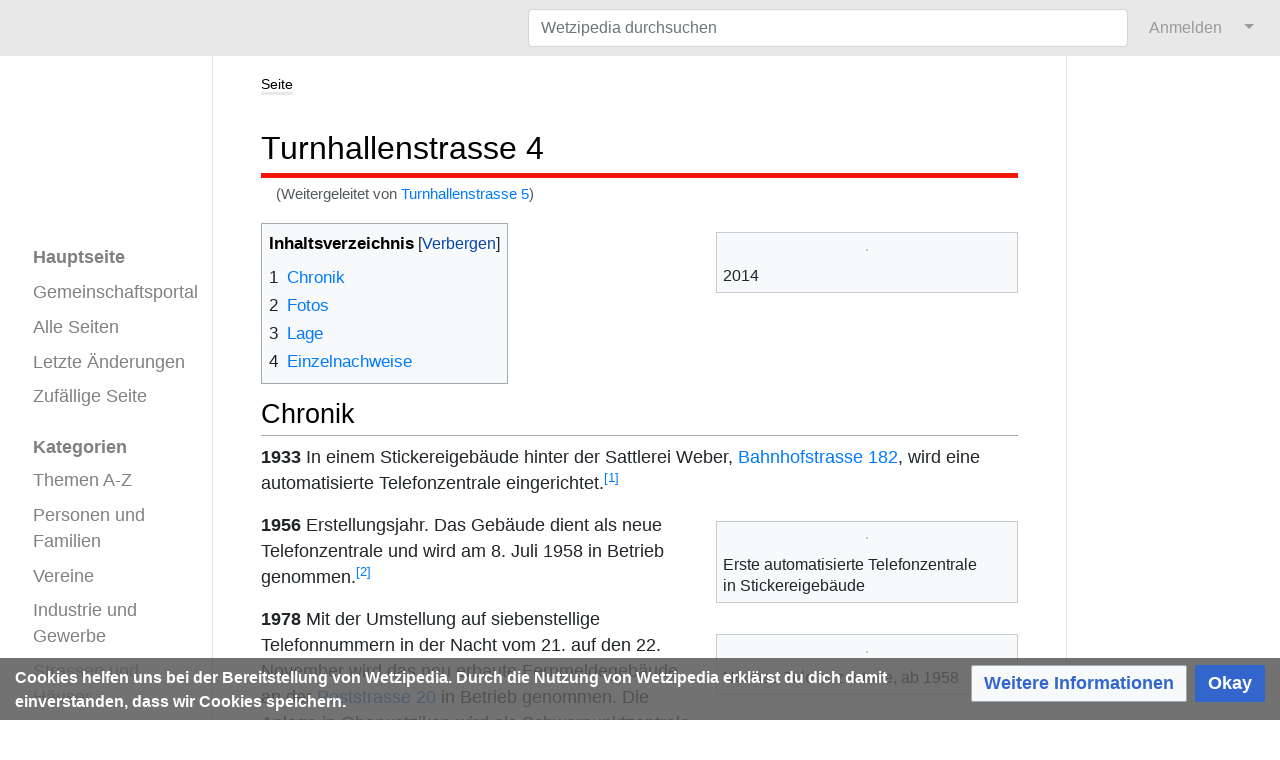

--- FILE ---
content_type: text/html; charset=UTF-8
request_url: https://www.wetzipedia.ch/index.php/Turnhallenstrasse_5
body_size: 33545
content:
<!DOCTYPE html>
<html class="client-nojs" lang="de-CH" dir="ltr">
<head>
<meta charset="UTF-8"/>
<title>Turnhallenstrasse 4 – Wetzipedia</title>
<script>document.documentElement.className="client-js";RLCONF={"wgBreakFrames":true,"wgSeparatorTransformTable":[",\t.","'\t,"],"wgDigitTransformTable":["",""],"wgDefaultDateFormat":"dmy","wgMonthNames":["","Januar","Februar","März","April","Mai","Juni","Juli","August","September","Oktober","November","Dezember"],"wgRequestId":"b483db4350af65210fac9fca","wgCSPNonce":false,"wgCanonicalNamespace":"","wgCanonicalSpecialPageName":false,"wgNamespaceNumber":0,"wgPageName":"Turnhallenstrasse_4","wgTitle":"Turnhallenstrasse 4","wgCurRevisionId":106966,"wgRevisionId":106966,"wgArticleId":12177,"wgIsArticle":true,"wgIsRedirect":false,"wgAction":"view","wgUserName":null,"wgUserGroups":["*"],"wgCategories":["Seiten mit einer eingebetteten Karte","Turnhallenstrasse","Strassenarchiv Inventar Archiv Ortsgeschichte Wetzikon"],"wgPageContentLanguage":"de-ch","wgPageContentModel":"wikitext","wgRelevantPageName":"Turnhallenstrasse_4","wgRelevantArticleId":12177,"wgIsProbablyEditable":false,
"wgRelevantPageIsProbablyEditable":false,"wgRestrictionEdit":[],"wgRestrictionMove":[],"wgRedirectedFrom":"Turnhallenstrasse_5","wgPageFormsTargetName":null,"wgPageFormsAutocompleteValues":[],"wgPageFormsAutocompleteOnAllChars":true,"wgPageFormsFieldProperties":[],"wgPageFormsCargoFields":[],"wgPageFormsDependentFields":[],"wgPageFormsCalendarValues":[],"wgPageFormsCalendarParams":[],"wgPageFormsCalendarHTML":null,"wgPageFormsGridValues":[],"wgPageFormsGridParams":[],"wgPageFormsContLangYes":null,"wgPageFormsContLangNo":null,"wgPageFormsContLangMonths":[],"wgPageFormsHeightForMinimizingInstances":800,"wgPageFormsDelayReload":false,"wgPageFormsShowOnSelect":[],"wgPageFormsScriptPath":"/w/extensions/PageForms","edgValues":[],"wgPageFormsEDSettings":null,"wgAmericanDates":false,"srfFilteredConfig":null,"egMapsScriptPath":"/w/extensions/Maps/","egMapsDebugJS":false,"egMapsAvailableServices":["leaflet"],"egMapsLeafletLayersApiKeys":{"MapBox":"","MapQuestOpen":"","Thunderforest":"",
"GeoportailFrance":""},"wgMediaViewerOnClick":true,"wgMediaViewerEnabledByDefault":true,"wgInternalRedirectTargetUrl":"/index.php/Turnhallenstrasse_4"};RLSTATE={"site.styles":"ready","user.styles":"ready","user":"ready","user.options":"loading","ext.cite.styles":"ready","mediawiki.page.gallery.styles":"ready","ext.smw.style":"ready","ext.smw.tooltip.styles":"ready","ext.srf.styles":"ready","ext.CookieWarning.styles":"ready","oojs-ui-core.styles":"ready","oojs-ui.styles.indicators":"ready","mediawiki.widgets.styles":"ready","oojs-ui-core.icons":"ready","skins.medik.responsive":"ready","skins.medik":"ready"};RLPAGEMODULES=["mediawiki.action.view.redirect","ext.smw.style","ext.smw.tooltips","ext.cite.ux-enhancements","ext.maps.leaflet.loader","ext.maps.leaflet.editor","site","mediawiki.page.ready","mediawiki.toc","mmv.head","mmv.bootstrap.autostart","ext.CookieWarning","skins.medik.js"];</script>
<script>(RLQ=window.RLQ||[]).push(function(){mw.loader.implement("user.options@12s5i",function($,jQuery,require,module){mw.user.tokens.set({"patrolToken":"+\\","watchToken":"+\\","csrfToken":"+\\"});});});</script>
<link rel="stylesheet" href="/w/load.php?lang=de-ch&amp;modules=ext.CookieWarning.styles%7Cext.cite.styles%7Cext.smw.style%7Cext.smw.tooltip.styles%7Cext.srf.styles%7Cmediawiki.page.gallery.styles%7Cmediawiki.widgets.styles%7Coojs-ui-core.icons%2Cstyles%7Coojs-ui.styles.indicators%7Cskins.medik%7Cskins.medik.responsive&amp;only=styles&amp;skin=medik"/>
<script async="" src="/w/load.php?lang=de-ch&amp;modules=startup&amp;only=scripts&amp;raw=1&amp;skin=medik"></script>
<style>
                div.dropdown,
                #ca-history,
                #ca-talk,
                #ca-view,
                #ca-viewsource,
                #ca-formedit {
                    display: none;
                }
            </style>
<meta name="ResourceLoaderDynamicStyles" content=""/>
<link rel="stylesheet" href="/w/load.php?lang=de-ch&amp;modules=site.styles&amp;only=styles&amp;skin=medik"/>
<meta name="generator" content="MediaWiki 1.39.17"/>
<meta name="format-detection" content="telephone=no"/>
<meta name="description" content="Die digitale Chronik Wetzipedia thematisiert das Leben in und um Wetzikon, das durch Ereignisse, Vereine, Firmen und Personen bestimmt wird."/>
<meta name="keywords" content="Wetzikon, Wetzipedia, Chronik"/>
<meta name="twitter:description" content="Die digitale Chronik Wetzipedia thematisiert das Leben in und um Wetzikon, das durch Ereignisse, Vereine, Firmen und Personen bestimmt wird."/>
<meta name="twitter:card" content="summary_large_image"/>
<meta name="twitter:site" content="@Wetzipedia"/>
<meta name="theme-color" content="#e8e8e8"/>
<meta name="viewport" content="width=device-width, initial-scale=1"/>
<link rel="alternate" type="application/rdf+xml" title="Turnhallenstrasse 4" href="/w/index.php?title=Spezial:RDF_exportieren/Turnhallenstrasse_4&amp;xmlmime=rdf"/>
<link rel="apple-touch-icon" href="/w/apple-touch-icon.png"/>
<link rel="icon" href="/w/favicon.ico"/>
<link rel="search" type="application/opensearchdescription+xml" href="/w/opensearch_desc.php" title="Wetzipedia (de-ch)"/>
<link rel="EditURI" type="application/rsd+xml" href="https://www.wetzipedia.ch/w/api.php?action=rsd"/>
<link rel="license" href="/index.php/Wetzikon:Lizenzen"/>
<link rel="canonical" href="https://www.wetzipedia.ch/index.php/Turnhallenstrasse_4"/>
<!-- Semantic MetaTags -->
<meta property="og:site_name" content="Wetzipedia"/>
<meta property="og:image" content="https://www.wetzipedia.ch/w/WetzipediaLogo.png"/>
<meta property="og:image:type" content="image/png"/>
<meta property="og:image:width" content="135"/>
<meta property="og:image:height" content="66"/>
<meta property="og:description" content="Die digitale Chronik Wetzipedia thematisiert das Leben in und um Wetzikon, das durch Ereignisse, Vereine, Firmen und Personen bestimmt wird."/>
<!-- Start Matomo -->
<!-- Start Matomo Script Tracker -->
<script>
  var _paq = window._paq = window._paq || [];
  /* tracker methods like "setCustomDimension" should be called before "trackPageView" */
  _paq.push(["setDocumentTitle", document.domain + "/" + document.title]);
  _paq.push(["setDomains", ["*.www.wetzipedia.ch/index.php/Hauptseite"]]);
  _paq.push(["setDoNotTrack", true]);
  _paq.push(['trackPageView']);
  _paq.push(['enableLinkTracking']);
  (function() {
    var u="https://12380.wikihoster.de/";
    _paq.push(['setTrackerUrl', u+'matomo.php']);
    _paq.push(['setSiteId', '1']);
    var d=document, g=d.createElement('script'), s=d.getElementsByTagName('script')[0];
    g.async=true; g.src=u+'matomo.js'; s.parentNode.insertBefore(g,s);
  })();
</script>
<!-- End Matomo Script Tracker -->
<!-- Start Matomo Image Tracker-->
<noscript><p><img referrerpolicy="no-referrer-when-downgrade" src="https://12380.wikihoster.de/matomo.php?idsite=1&amp;rec=1" style="border:0;" alt="" /></p></noscript>
<!-- End Matomo Image Tracker -->
<!-- End Matomo -->
</head>
<body class="mediawiki ltr sitedir-ltr mw-hide-empty-elt ns-0 ns-subject page-Turnhallenstrasse_4 rootpage-Turnhallenstrasse_4 skin-medik action-view skin--responsive"><style>:root {--medik: #e8e8e8;}</style>
<div id="mw-wrapper">

	<!-- navbar -->
	<div id="mw-navbar" role="navigation" class="navbar navbar-expand-lg navbar-light d-flex justify-content-between bg-ws">
		<div id="mw-navbar-left">
			<div id="p-logo" class="mw-portlet" role="banner"><span class="mw-hamb"></span><a id="p-banner" class="mw-wiki-title navbar-brand" href="/index.php/Hauptseite" title="Hauptseite aufsuchen"><span class="mw-desktop-sitename">Wetzipedia</span> <span class="mw-mobile-sitename">Wetzipedia</span></a></div>
		</div>
		<div class="dropdown" id="mw-navbar-right">
			<form action="/w/index.php" role="search" class="mw-portlet form-inline my-lg-0" id="p-search"><input type="hidden" value="Spezial:Suche" name="title"/><h3 hidden=""><label for="searchInput">Suche</label></h3><input type="search" name="search" placeholder="Wetzipedia durchsuchen" aria-label="Wetzipedia durchsuchen" autocapitalize="sentences" title="Wetzipedia durchsuchen [f]" accesskey="f" id="searchInput" class="form-control mr-sm-2"/><input class="searchButton btn btn-outline-dark my-2 my-sm-0" type="submit" name="go" title="Gehe zur Seite mit diesem exakten Namen, falls diese existiert." hidden="" id="searchGoButton" value="Gehe"/></form><div id="user-tools" class="btn-group"><div class="profile-icon"></div><a href="/w/index.php?title=Spezial:Anmelden&amp;returnto=Turnhallenstrasse+4"><button class="btn btn-link" type="submit">Anmelden</button></a><button class="btn btn-link dropdown-toggle dropdown-toggle-split" type="button" data-toggle="dropdown" aria-haspopup="true" aria-expanded="false"><span class="sr-only">&darr;</span></button><div class="dropdown-menu dropdown-menu-right"><div role="navigation" id="p-personal" title="Benutzermenü" aria-labelledby="p-personal-label" class="mw-portlet"><a id="p-personal-label" lang="de-CH" dir="ltr" class="nav-link disabled" href="#" role="button">Meine Werkzeuge</a><div class="mw-portlet-body"><ul lang="de-CH" dir="ltr"><li id="pt-login" class="mw-list-item"><a href="/w/index.php?title=Spezial:Anmelden&amp;returnto=Turnhallenstrasse+4" title="Sich anzumelden wird gerne gesehen, ist jedoch nicht zwingend erforderlich. [o]" accesskey="o">Anmelden</a></li><li id="pt-createaccount" class="mw-list-item"><a href="/index.php/Spezial:Benutzerkonto_beantragen" title="Wir ermutigen dich ein Benutzerkonto zu erstellen und dich anzumelden. Es ist jedoch nicht zwingend erforderlich.">Benutzerkonto beantragen</a></li></ul></div></div></div></div>
		</div>
	</div>

	<!-- sidebar and main content wrapper -->
	<div class="container-fluid" id="mw-main-container">
		<div class="row">

			<!-- navigation sidebar -->
			<div id="mw-navigation" role="navigation" class="col-12 col-md-3 col-xl-2" style="font-size: 1.1em;">
				<nav class="nav flex-column">
					<h2>
						Navigationsmenü
					</h2>
					<div id="site-navigation">
						<div class="mw-wiki-navigation-logo"><a class="mw-wiki-logo" style="" href="/index.php/Hauptseite"></a></div><div role="navigation" id="p-" aria-labelledby="p--label" class="mw-portlet"><a id="p--label" lang="de-CH" dir="ltr" class="nav-link disabled" href="#" role="button"></a><div class="mw-portlet-body"><ul lang="de-CH" dir="ltr"><li id="n-mainpage-description" class="mw-list-item"><a href="/index.php/Hauptseite" class="nav-link" title="Hauptseite besuchen [z]" accesskey="z">Hauptseite</a></li><li id="n-Gemeinschaftsportal" class="mw-list-item"><a href="/index.php/Wetzikon:Gemeinschaftsportal" class="nav-link">Gemeinschaftsportal</a></li><li id="n-Alle-Seiten" class="mw-list-item"><a href="/index.php/Spezial:Alle_Seiten" class="nav-link">Alle Seiten</a></li><li id="n-recentchanges" class="mw-list-item"><a href="/index.php/Spezial:Letzte_%C3%84nderungen" class="nav-link" title="Liste der letzten Änderungen in diesem Wiki [r]" accesskey="r">Letzte Änderungen</a></li><li id="n-randompage" class="mw-list-item"><a href="/index.php/Spezial:Zuf%C3%A4llige_Seite" class="nav-link" title="Zufällige Seite aufrufen [x]" accesskey="x">Zufällige Seite</a></li></ul></div></div><div role="navigation" id="p-Kategorien" aria-labelledby="p-Kategorien-label" class="mw-portlet"><a id="p-Kategorien-label" lang="de-CH" dir="ltr" class="nav-link disabled" href="#" role="button">Kategorien</a><div class="mw-portlet-body"><ul lang="de-CH" dir="ltr"><li id="n-Themen-A-Z" class="mw-list-item"><a href="/index.php/Kategorie:Thema_A-Z" class="nav-link">Themen A-Z</a></li><li id="n-Personen-und-Familien" class="mw-list-item"><a href="/index.php/Kategorie:Personen" class="nav-link">Personen und Familien</a></li><li id="n-Vereine" class="mw-list-item"><a href="/index.php/Kategorie:Verein" class="nav-link">Vereine</a></li><li id="n-Industrie-und-Gewerbe" class="mw-list-item"><a href="/index.php/Kategorie:Gewerbe" class="nav-link">Industrie und Gewerbe</a></li><li id="n-Strassen-und-Häuser" class="mw-list-item"><a href="/index.php/Kategorie:Strassen_H%C3%A4user" class="nav-link">Strassen und Häuser</a></li><li id="n-Ereignisse" class="mw-list-item"><a href="/index.php/Kategorie:Ereignisse" class="nav-link">Ereignisse</a></li><li id="n-Ansichtskarten" class="mw-list-item"><a href="/index.php/Kategorie:Datei_-_Postkarte" class="nav-link">Ansichtskarten</a></li><li id="n-Fotoalbum" class="mw-list-item"><a href="/index.php/Kategorie:Fotoalbum" class="nav-link">Fotoalbum</a></li><li id="n-Ortsgeschichte" class="mw-list-item"><a href="/index.php/Kategorie:Ortsgeschichte" class="nav-link">Ortsgeschichte</a></li></ul></div></div>
					</div>
				</nav>
			</div>

			<!-- main content -->
			<div class="col-12 col-md-9 col-xl-8 py-md-3 px-md-5">
				
				
				<aside><div class="d-flex flex-row"><div role="navigation" id="p-namespaces" aria-labelledby="p-namespaces-label" class="mw-portlet"><a id="p-namespaces-label" lang="de-CH" dir="ltr" class="nav-link disabled" href="#" role="button">Namensräume</a><div class="mw-portlet-body"><div lang="de-CH" dir="ltr"><span id="ca-nstab-main" class="selected mw-list-item"><a href="/index.php/Turnhallenstrasse_4" title="Seiteninhalt anzeigen [c]" accesskey="c">Seite</a></span><span id="ca-talk" class="new mw-list-item"><a href="/w/index.php?title=Diskussion:Turnhallenstrasse_4&amp;action=edit&amp;redlink=1" rel="discussion" title="Diskussion zum Seiteninhalt (Seite nicht vorhanden) [t]" accesskey="t">Diskussion</a></span></div></div></div><div class="dropdown"><a class="dropdown-toggle" role="button" data-toggle="dropdown" data-display="static" aria-haspopup="true" aria-expanded="false">Aktionen</a><div class="dropdown-menu dropdown-menu-right"><div role="navigation" id="p-views" aria-labelledby="p-views-label" class="mw-portlet"><a id="p-views-label" lang="de-CH" dir="ltr" class="nav-link disabled" href="#" role="button">Ansichten</a><div class="mw-portlet-body"><ul lang="de-CH" dir="ltr"><li id="ca-view" class="selected mw-list-item"><a href="/index.php/Turnhallenstrasse_4" class="dropdown-item">Lesen</a></li><li id="ca-viewsource" class="mw-list-item"><a href="/w/index.php?title=Turnhallenstrasse_4&amp;action=edit" class="dropdown-item" title="Diese Seite ist geschützt. Ihr Quelltext kann dennoch angesehen und kopiert werden. [e]" accesskey="e">Quelltext anzeigen</a></li><li id="ca-history" class="mw-list-item"><a href="/w/index.php?title=Turnhallenstrasse_4&amp;action=history" class="dropdown-item" title="Frühere Versionen dieser Seite listen [h]" accesskey="h">Versionsgeschichte</a></li></ul></div></div></div></div><div class="dropdown"><a class="dropdown-toggle" role="button" data-toggle="dropdown" data-display="static" aria-haspopup="true" aria-expanded="false">Werkzeuge</a><div class="dropdown-menu dropdown-menu-right"><div role="navigation" id="p-tb" aria-labelledby="p-tb-label" class="mw-portlet"><a id="p-tb-label" lang="de-CH" dir="ltr" class="nav-link disabled" href="#" role="button">Werkzeuge</a><div class="mw-portlet-body"><ul lang="de-CH" dir="ltr"><li id="t-whatlinkshere" class="mw-list-item"><a href="/index.php/Spezial:Linkliste/Turnhallenstrasse_4" class="dropdown-item" title="Eine Liste aller Seiten, die hierher verlinken [j]" accesskey="j">Links auf diese Seite</a></li><li id="t-recentchangeslinked" class="mw-list-item"><a href="/index.php/Spezial:%C3%84nderungen_an_verlinkten_Seiten/Turnhallenstrasse_4" rel="nofollow" class="dropdown-item" title="Letzte Änderungen an Seiten, die von hier verlinkt sind [k]" accesskey="k">Änderungen an verlinkten Seiten</a></li><li id="t-specialpages" class="mw-list-item"><a href="/index.php/Spezial:Spezialseiten" class="dropdown-item" title="Liste aller Spezialseiten [q]" accesskey="q">Spezialseiten</a></li><li id="t-print" class="mw-list-item"><a href="javascript:print();" rel="alternate" class="dropdown-item" title="Druckansicht dieser Seite [p]" accesskey="p">Druckbare Version</a></li><li id="t-permalink" class="mw-list-item"><a href="/w/index.php?title=Turnhallenstrasse_4&amp;oldid=106966" class="dropdown-item" title="Dauerhafter Link zu dieser Seitenversion">Permanenter Link</a></li><li id="t-info" class="mw-list-item"><a href="/w/index.php?title=Turnhallenstrasse_4&amp;action=info" class="dropdown-item" title="Weitere Informationen über diese Seite">Seiten­­informationen</a></li><li id="t-smwbrowselink" class="mw-list-item"><a href="/index.php/Spezial:Durchsuchen/:Turnhallenstrasse-5F4" rel="search" class="dropdown-item">Attribute anzeigen</a></li><li id="t-cite" class="mw-list-item"><a href="/w/index.php?title=Spezial:Zitierhilfe&amp;page=Turnhallenstrasse_4&amp;id=106966&amp;wpFormIdentifier=titleform" class="dropdown-item" title="Hinweise, wie diese Seite zitiert werden kann">Seite zitieren</a></li></ul></div></div></div></div></div></aside>
				<div class="mw-body" id="content" style="font-size: 1.1em;" role="main">
					<div class="mw-indicators">
</div>

					<h1 id="firstHeading" class="firstHeading" lang=""><span class="mw-page-title-main">Turnhallenstrasse 4</span></h1>
					<div id="siteSub">Aus Wetzipedia</div>
					<div class="mw-body-content" id="bodyContent">
							<div id="contentSub">
								<p><span class="mw-redirectedfrom">(Weitergeleitet von <a href="/w/index.php?title=Turnhallenstrasse_5&amp;redirect=no" class="mw-redirect" title="Turnhallenstrasse 5">Turnhallenstrasse 5</a>)</span></p>
								<p></p>
							</div>
							<div id="mw-content-text" class="mw-body-content mw-content-ltr" lang="de-CH" dir="ltr"><div class="mw-parser-output"><div class="thumb tright"><div class="thumbinner" style="width:302px;"><a href="/index.php/Datei:1Turnhallenstrasse_4.JPG" class="image"><img alt="" src="/w/thumb.php?f=1Turnhallenstrasse_4.JPG&amp;width=300" decoding="async" width="300" height="225" class="thumbimage" srcset="/w/thumb.php?f=1Turnhallenstrasse_4.JPG&amp;width=450 1.5x, /w/thumb.php?f=1Turnhallenstrasse_4.JPG&amp;width=600 2x" data-file-width="3264" data-file-height="2448" /></a>  <div class="thumbcaption"><div class="magnify"><a href="/index.php/Datei:1Turnhallenstrasse_4.JPG" class="internal" title="vergrössern"></a></div>2014</div></div></div>
<div id="toc" class="toc" role="navigation" aria-labelledby="mw-toc-heading"><input type="checkbox" role="button" id="toctogglecheckbox" class="toctogglecheckbox" style="display:none" /><div class="toctitle" lang="de-CH" dir="ltr"><h2 id="mw-toc-heading">Inhaltsverzeichnis</h2><span class="toctogglespan"><label class="toctogglelabel" for="toctogglecheckbox"></label></span></div>
<ul>
<li class="toclevel-1 tocsection-1"><a href="#Chronik"><span class="tocnumber">1</span> <span class="toctext">Chronik</span></a></li>
<li class="toclevel-1 tocsection-2"><a href="#Fotos"><span class="tocnumber">2</span> <span class="toctext">Fotos</span></a></li>
<li class="toclevel-1 tocsection-3"><a href="#Lage"><span class="tocnumber">3</span> <span class="toctext">Lage</span></a></li>
<li class="toclevel-1 tocsection-4"><a href="#Einzelnachweise"><span class="tocnumber">4</span> <span class="toctext">Einzelnachweise</span></a></li>
</ul>
</div>

<h2><span class="mw-headline" id="Chronik">Chronik</span></h2>
<p><b>1933</b>
In einem Stickereigebäude hinter der Sattlerei Weber, <a href="/index.php/Bahnhofstrasse_182" title="Bahnhofstrasse 182">Bahnhofstrasse 182</a>, wird eine automatisierte Telefonzentrale eingerichtet.<sup id="cite&#95;ref-1" class="reference"><a href="#cite_note-1">&#91;1&#93;</a></sup>
</p>
<div class="thumb tright"><div class="thumbinner" style="width:302px;"><a href="/index.php/Datei:Chronik2_F343.jpg" class="image"><img alt="" src="/w/thumb.php?f=Chronik2_F343.jpg&amp;width=300" decoding="async" width="300" height="214" class="thumbimage" srcset="/w/thumb.php?f=Chronik2_F343.jpg&amp;width=450 1.5x, /w/thumb.php?f=Chronik2_F343.jpg&amp;width=600 2x" data-file-width="1193" data-file-height="850" /></a>  <div class="thumbcaption"><div class="magnify"><a href="/index.php/Datei:Chronik2_F343.jpg" class="internal" title="vergrössern"></a></div>Erste automatisierte Telefonzentrale in Stickereigebäude</div></div></div>
<p><b>1956</b>
Erstellungsjahr. Das Gebäude dient als neue Telefonzentrale und wird am 8. Juli 1958 in Betrieb genommen.<sup id="cite&#95;ref-2" class="reference"><a href="#cite_note-2">&#91;2&#93;</a></sup>
</p>
<div class="thumb tright"><div class="thumbinner" style="width:302px;"><a href="/index.php/Datei:Chronik2_F344.jpg" class="image"><img alt="" src="/w/thumb.php?f=Chronik2_F344.jpg&amp;width=300" decoding="async" width="300" height="211" class="thumbimage" srcset="/w/thumb.php?f=Chronik2_F344.jpg&amp;width=450 1.5x, /w/thumb.php?f=Chronik2_F344.jpg&amp;width=600 2x" data-file-width="1200" data-file-height="843" /></a>  <div class="thumbcaption"><div class="magnify"><a href="/index.php/Datei:Chronik2_F344.jpg" class="internal" title="vergrössern"></a></div>Neubau Telefonzentrale, ab 1958</div></div></div>
<p><b>1978</b>
Mit der Umstellung auf siebenstellige Telefonnummern in der Nacht vom 21. auf den 22. November wird das neu erbaute Fernmeldegebäude an der <a href="/index.php/Poststrasse_20" title="Poststrasse 20">Poststrasse 20</a> in Betrieb genommen. Die Anlage in Oberwetzikon wird als Schwerpunktzentrale für das Ortsnetz und den Knotenamtsabschnitt Wetzikon beibehalten.<sup id="cite&#95;ref-3" class="reference"><a href="#cite_note-3">&#91;3&#93;</a></sup>
</p><p><b>2002</b>
Die bereits seit 19 Jahren in Wetzikon bestehende SKEMA Kampfkunstschule zieht in das Gebäude der Swisscom ein.<sup id="cite&#95;ref-4" class="reference"><a href="#cite_note-4">&#91;4&#93;</a></sup>
</p><p><b>2018</b>
Am 27. Juni führt die Swisscom und ihr Baupartner Axians in der Telefon Zentrale eine Führung durch. Die Bevölkerung erfährt wie das Glasfasernetz in der Stadt Wetzikon ausgebaut werden wird.<sup id="cite&#95;ref-5" class="reference"><a href="#cite_note-5">&#91;5&#93;</a></sup> 
</p><p><b>2023</b>
Die SKEMA Kampfkunstschule Wetzikon (Marco Waldmeier) feiert am 19. August das 40-jährige Bestehen. Zusammen mit 20 anderen Kampfkunstschulen gehört sie zum grössten Kampfkunstverband der Schweiz.<sup id="cite&#95;ref-6" class="reference"><a href="#cite_note-6">&#91;6&#93;</a></sup>
</p>
<h2><span class="mw-headline" id="Fotos">Fotos</span></h2>
<ul class="gallery mw-gallery-traditional">
		<li class="gallerybox" style="width: 155px"><div style="width: 155px">
			<div class="thumb" style="width: 150px;"><div style="margin:30px auto;"><a href="/index.php/Datei:2Turnhallenstrasse_4.JPG" class="image" title="2014"><img alt="2014" src="/w/thumb.php?f=2Turnhallenstrasse_4.JPG&amp;width=120" decoding="async" width="120" height="90" srcset="/w/thumb.php?f=2Turnhallenstrasse_4.JPG&amp;width=180 1.5x, /w/thumb.php?f=2Turnhallenstrasse_4.JPG&amp;width=240 2x" data-file-width="3264" data-file-height="2448" /></a></div></div>
			<div class="gallerytext">
<p>2014
</p>
			</div>
		</div></li>
		<li class="gallerybox" style="width: 155px"><div style="width: 155px">
			<div class="thumb" style="width: 150px;"><div style="margin:30px auto;"><a href="/index.php/Datei:3Turnhallenstrasse_4.JPG" class="image" title="2014"><img alt="2014" src="/w/thumb.php?f=3Turnhallenstrasse_4.JPG&amp;width=120" decoding="async" width="120" height="90" srcset="/w/thumb.php?f=3Turnhallenstrasse_4.JPG&amp;width=180 1.5x, /w/thumb.php?f=3Turnhallenstrasse_4.JPG&amp;width=240 2x" data-file-width="3264" data-file-height="2448" /></a></div></div>
			<div class="gallerytext">
<p>2014
</p>
			</div>
		</div></li>
		<li class="gallerybox" style="width: 155px"><div style="width: 155px">
			<div class="thumb" style="width: 150px;"><div style="margin:29.5px auto;"><a href="/index.php/Datei:4Turnhallenstrasse_2014.jpg" class="image" title="undatiert"><img alt="undatiert" src="/w/thumb.php?f=4Turnhallenstrasse_2014.jpg&amp;width=120" decoding="async" width="120" height="91" srcset="/w/thumb.php?f=4Turnhallenstrasse_2014.jpg&amp;width=180 1.5x, /w/thumb.php?f=4Turnhallenstrasse_2014.jpg&amp;width=240 2x" data-file-width="3387" data-file-height="2578" /></a></div></div>
			<div class="gallerytext">
<p>undatiert
</p>
			</div>
		</div></li>
		<li class="gallerybox" style="width: 155px"><div style="width: 155px">
			<div class="thumb" style="width: 150px;"><div style="margin:35px auto;"><a href="/index.php/Datei:D114.jpg" class="image" title="1972"><img alt="1972" src="/w/thumb.php?f=D114.jpg&amp;width=120" decoding="async" width="120" height="80" srcset="/w/thumb.php?f=D114.jpg&amp;width=180 1.5x, /w/thumb.php?f=D114.jpg&amp;width=240 2x" data-file-width="1772" data-file-height="1181" /></a></div></div>
			<div class="gallerytext">
<p>1972
</p>
			</div>
		</div></li>
</ul>
<h2><span class="mw-headline" id="Lage">Lage</span></h2>
<div id="map_leaflet_1" style="width: 420px; height: 350px; background-color: #eeeeee; overflow: hidden;" class="maps-map maps-leaflet"><div class="maps-loading-message">Die Karte wird geladen …</div><div style="display:none" class="mapdata">{"minzoom":false,"maxzoom":false,"mappingservice":"leaflet","width":"420px","height":"350px","centre":false,"title":"","label":"","icon":"","lines":[],"polygons":[],"circles":[],"rectangles":[],"copycoords":true,"static":false,"zoom":18,"defzoom":14,"layers":["OpenStreetMap"],"image layers":[],"overlays":[],"resizable":false,"fullscreen":false,"scrollwheelzoom":true,"cluster":false,"clustermaxzoom":20,"clusterzoomonclick":true,"clustermaxradius":80,"clusterspiderfy":true,"geojson":"","clicktarget":"","imageLayers":[],"locations":[{"text":"","title":"","link":"","lat":47.32625,"lon":8.80104,"icon":""}],"imageoverlays":null}</div></div>
<h2><span class="mw-headline" id="Einzelnachweise">Einzelnachweise</span></h2>
<div class="mw-references-wrap"><ol class="references">
<li id="cite&#95;note-1"><span class="mw-cite-backlink"><a href="#cite_ref-1">↑</a></span> <span class="reference-text">Auszug aus unbekannter Publikation im Themenarchiv Archiv Ortsgeschichte Wetzikon</span>
</li>
<li id="cite&#95;note-2"><span class="mw-cite-backlink"><a href="#cite_ref-2">↑</a></span> <span class="reference-text">Aufzeichnung alt Chronist Werner Altorfer im Themenarchiv Archiv Ortsgeschichte Wetzikon</span>
</li>
<li id="cite&#95;note-3"><span class="mw-cite-backlink"><a href="#cite_ref-3">↑</a></span> <span class="reference-text">ZO 30. November 1978</span>
</li>
<li id="cite&#95;note-4"><span class="mw-cite-backlink"><a href="#cite_ref-4">↑</a></span> <span class="reference-text">Wetziker Spiegel September 2002</span>
</li>
<li id="cite&#95;note-5"><span class="mw-cite-backlink"><a href="#cite_ref-5">↑</a></span> <span class="reference-text">swisscom.ch, aufgerufen am 20. Juni 2018</span>
</li>
<li id="cite&#95;note-6"><span class="mw-cite-backlink"><a href="#cite_ref-6">↑</a></span> <span class="reference-text">regio 17. August 2023</span>
</li>
</ol></div>
<!-- 
NewPP limit report
Cached time: 20260117090657
Cache expiry: 1209600
Reduced expiry: false
Complications: [show‐toc]
[SMW] In‐text annotation parser time: 0 seconds
CPU time usage: 0.055 seconds
Real time usage: 0.058 seconds
Preprocessor visited node count: 113/1000000
Post‐expand include size: 129/3145728 bytes
Template argument size: 17/3145728 bytes
Highest expansion depth: 5/100
Expensive parser function count: 0/100
Unstrip recursion depth: 0/20
Unstrip post‐expand size: 4962/5000000 bytes
-->
<!--
Transclusion expansion time report (%,ms,calls,template)
100.00%    7.382      1 Vorlage:Karte
100.00%    7.382      1 -total
-->

<!-- Saved in parser cache with key 1238020090707:pcache:idhash:12177-0!canonical and timestamp 20260117090657 and revision id 106966.
 -->
</div></div>
							<div class="visualClear"></div>
							<div class="printfooter">Von «<a dir="ltr" href="https://www.wetzipedia.ch/w/index.php?title=Turnhallenstrasse_4&amp;oldid=106966">https://www.wetzipedia.ch/w/index.php?title=Turnhallenstrasse_4&amp;oldid=106966</a>»</div>
							<div id="catlinks" class="catlinks" data-mw="interface"><div id="mw-normal-catlinks" class="mw-normal-catlinks"><a href="/index.php/Spezial:Kategorien" title="Spezial:Kategorien">Kategorien</a>: <ul><li><a href="/index.php/Kategorie:Turnhallenstrasse" title="Kategorie:Turnhallenstrasse">Turnhallenstrasse</a></li><li><a href="/index.php/Kategorie:Strassenarchiv_Inventar_Archiv_Ortsgeschichte_Wetzikon" title="Kategorie:Strassenarchiv Inventar Archiv Ortsgeschichte Wetzikon">Strassenarchiv Inventar Archiv Ortsgeschichte Wetzikon</a></li></ul></div><div id="mw-hidden-catlinks" class="mw-hidden-catlinks mw-hidden-cats-hidden">Versteckte Kategorie: <ul><li><a href="/index.php/Kategorie:Seiten_mit_einer_eingebetteten_Karte" title="Kategorie:Seiten mit einer eingebetteten Karte">Seiten mit einer eingebetteten Karte</a></li></ul></div></div>
					</div>
					<div id='mw-data-after-content'>
	<div class="mw-cookiewarning-container"><div class="mw-cookiewarning-text"><span>Cookies helfen uns bei der Bereitstellung von Wetzipedia. Durch die Nutzung von Wetzipedia erklärst du dich damit einverstanden, dass wir Cookies speichern.</span></div><form method="POST"><div class='oo-ui-layout oo-ui-horizontalLayout'><span class='oo-ui-widget oo-ui-widget-enabled oo-ui-buttonElement oo-ui-buttonElement-framed oo-ui-labelElement oo-ui-flaggedElement-progressive oo-ui-buttonWidget'><a role='button' tabindex='0' href='https://www.wetzipedia.ch/index.php/Wetzikon:Datenschutz' rel='nofollow' class='oo-ui-buttonElement-button'><span class='oo-ui-iconElement-icon oo-ui-iconElement-noIcon oo-ui-image-progressive'></span><span class='oo-ui-labelElement-label'>Weitere Informationen</span><span class='oo-ui-indicatorElement-indicator oo-ui-indicatorElement-noIndicator oo-ui-image-progressive'></span></a></span><span class='oo-ui-widget oo-ui-widget-enabled oo-ui-inputWidget oo-ui-buttonElement oo-ui-buttonElement-framed oo-ui-labelElement oo-ui-flaggedElement-primary oo-ui-flaggedElement-progressive oo-ui-buttonInputWidget'><button type='submit' tabindex='0' name='disablecookiewarning' value='OK' class='oo-ui-inputWidget-input oo-ui-buttonElement-button'><span class='oo-ui-iconElement-icon oo-ui-iconElement-noIcon oo-ui-image-invert'></span><span class='oo-ui-labelElement-label'>Okay</span><span class='oo-ui-indicatorElement-indicator oo-ui-indicatorElement-noIndicator oo-ui-image-invert'></span></button></span></div></form></div>
</div>

				</div>
			</div>

		</div>
	</div>

	<div id="footer" class="mw-footer" role="contentinfo" lang="de-CH" dir="ltr"><ul id="footer-icons"><li id="footer-copyrightico" class="footer-icons"><a href="https://creativecommons.org/licenses/by-sa/4.0/deed.de"><img src="/w/resources/assets/licenses/cc-by-sa.png" alt="Creative Commons „Namensnennung - Weitergabe unter gleichen Bedingungen 4.0 International“" width="88" height="31" loading="lazy"/></a></li><li id="footer-poweredbyico" class="footer-icons"><a href="https://www.mediawiki.org/"><img src="/w/resources/assets/poweredby_mediawiki_88x31.png" alt="Powered by MediaWiki" srcset="/w/resources/assets/poweredby_mediawiki_132x47.png 1.5x, /w/resources/assets/poweredby_mediawiki_176x62.png 2x" width="88" height="31" loading="lazy"/></a><a href="https://www.pro.wiki"><img src="/w/poweredby_wikihoster_88x31.png" alt="WikiHoster.net - Ihr Experte für MediaWiki" width="88" height="31" loading="lazy"/></a><a href="https://www.semantic-mediawiki.org/wiki/Semantic_MediaWiki"><img src="/w/extensions/SemanticMediaWiki/res/smw/logo_footer.png" alt="Powered by Semantic MediaWiki" class="smw-footer" width="88" height="31" loading="lazy"/></a></li></ul><div id="footer-list"><ul id="footer-info"><li id="footer-info-lastmod"> Diese Seite wurde zuletzt am 17. August 2023 um 08:15 Uhr bearbeitet.</li><li id="footer-info-copyright">Der Inhalt ist verfügbar unter der Lizenz <a href="/index.php/Wetzikon:Lizenzen" title="Wetzikon:Lizenzen">Creative Commons „Namensnennung - Weitergabe unter gleichen Bedingungen 4.0 International“</a>, sofern nicht anders angegeben. Für Dateien gelten die dort angegebenen Lizenzen.</li><li id="footer-info-0">Diese Seite wurde bisher 1'925-mal abgerufen.</li></ul><ul id="footer-places"><li id="footer-places-privacy"><a href="/index.php/Wetzikon:Datenschutz">Datenschutz</a></li><li id="footer-places-about"><a href="/index.php/Wetzikon:Impressum">Über Wetzipedia (Impressum)</a></li><li id="footer-places-disclaimer"><a href="/index.php/Wetzikon:Impressum">Impressum</a></li></ul></div><div class="visualClear"></div></div>
</div>
<script>(RLQ=window.RLQ||[]).push(function(){mw.config.set({"wgPageParseReport":{"smw":{"limitreport-intext-parsertime":0},"limitreport":{"cputime":"0.055","walltime":"0.058","ppvisitednodes":{"value":113,"limit":1000000},"postexpandincludesize":{"value":129,"limit":3145728},"templateargumentsize":{"value":17,"limit":3145728},"expansiondepth":{"value":5,"limit":100},"expensivefunctioncount":{"value":0,"limit":100},"unstrip-depth":{"value":0,"limit":20},"unstrip-size":{"value":4962,"limit":5000000},"timingprofile":["100.00%    7.382      1 Vorlage:Karte","100.00%    7.382      1 -total"]},"cachereport":{"timestamp":"20260117090657","ttl":1209600,"transientcontent":false}}});mw.config.set({"wgBackendResponseTime":309});});</script>
</body>
</html>

--- FILE ---
content_type: text/javascript; charset=utf-8
request_url: https://www.wetzipedia.ch/w/load.php?lang=de-ch&modules=ext.CookieWarning%2Csmw%7Cext.cite.ux-enhancements%7Cext.jquery.async%7Cext.libs.tippy%7Cext.maps.api%7Cext.maps.leaflet.editor%2Cfullscreen%2Cgeojson%2Clibrary%2Cloader%2Cmarkercluster%7Cext.sm.common%7Cext.smw.tooltips%7Cjquery%2Coojs%2Coojs-router%2Csite%7Cjquery.client%2Ccookie%7Cmediawiki.String%2CTitle%2Capi%2Cbase%2Ccldr%2Ccookie%2CjqueryMsg%2Clanguage%2Cstorage%2Ctoc%2Cuser%2Cutil%7Cmediawiki.action.view.redirect%7Cmediawiki.libs.pluralruleparser%7Cmediawiki.page.ready%7Cmediawiki.ui.button%2Cicon%7Cmmv.bootstrap%2Chead%7Cmmv.bootstrap.autostart%7Cskins.medik.js%7Csmw.tippy&skin=medik&version=10ean
body_size: 248704
content:
mw.loader.implement("ext.CookieWarning@vni5h",function($,jQuery,require,module){(function(mw,$){function setCookie(){mw.cookie.set('cookiewarning_dismissed',true);}$(function(){if(mw.cookie.get('cookiewarning_dismissed')){$('.mw-cookiewarning-container').detach();}else{$('.mw-cookiewarning-container button').on('click',function(ev){if(!mw.user.isAnon()){new mw.Api().saveOption('cookiewarning_dismissed','1').fail(function(code,result){mw.log.warn('Failed to save dismissed CookieWarning: '+code+'\n'+result.error+'. Using cookie now.');setCookie();});}else{setCookie();}$('.mw-cookiewarning-container').detach();ev.preventDefault();});}});}(mediaWiki,jQuery));});mw.loader.implement("ext.smw@hisx5",function($,jQuery,require,module){var smw=(function($,undefined){'use strict';var x=document.getElementsByClassName("smw-subtab");var i;for(i=0;i<x.length;i++){x[i].innerHTML=JSON.parse(x[i].dataset.subtab)+x[i].innerHTML;}return{merge:function(obj1,obj2){return jQuery.extend(obj1,obj2);},log:function(message){if(typeof mediaWiki==='undefined'){if(typeof console!=='undefined'){console.log('SMW: ',message);}}else{return mediaWiki.log.call(mediaWiki.log,'SMW: ',message);}},load:function load(callback){if(document.readyState=='complete'){callback();}else{window.addEventListener('load',callback);}},msg:function(){if(typeof mediaWiki==='undefined'){message=window.wgSMWMessages[arguments[0]];for(var i=arguments.length-1;i>0;i--){message=message.replace('$'+i,arguments[i]);}return message;}else{return mediaWiki.msg.apply(mediaWiki.msg,arguments);}},debug:function(){return mediaWiki.config.get('debug');},version:function(){return mediaWiki.config.get(
'smw-config').version;},util:{clean:function(s){if(s!==undefined){return s.trim().replace(/[\x00-\x1f\x23\x3c\x3e\x5b\x5d\x7b\x7c\x7d\x7f\s]+/g,'_');}},ucFirst:function(s){return s.charAt(0).toUpperCase()+s.slice(1);},namespace:{getList:function(){return smw.settings.get('namespace');},getId:function(key){if(typeof key==='string'){return this.getList()[smw.util.ucFirst(smw.util.clean(key))];}return undefined;},getName:function(key){if(typeof key==='string'){var id=this.getId(key);return id&&mediaWiki.config.get('wgFormattedNamespaces')[id.toString()];}return undefined;}}},async:{isEnabled:function(){return $.isFunction($.fn.eachAsync);},load:function(context,method){if(typeof method!=='function'){throw new Error('Invoked parameter was not a function');}var args=Array.prototype.slice.call(arguments,2);if(this.isEnabled()){context.eachAsync({delay:100,bulk:0,loop:function(){method.apply($(this),args);}});}else{context.each(function(){method.apply($(this),args);});}}},formats:{getList:
function(){return mediaWiki.config.get('smw-config').formats;},getName:function(format){if(typeof format==='string'){return this.getList()[smw.util.clean(format).toLowerCase()];}return undefined;}},settings:{getList:function(){return mediaWiki.config.get('smw-config').settings;},get:function(key){if(typeof key==='string'){return this.getList()[key];}return undefined;}}};})(jQuery);window.smw=window.semanticMediaWiki=smw;});mw.loader.implement("ext.cite.ux-enhancements@1nxtj",function($,jQuery,require,module){(function(){'use strict';mw.hook('wikipage.content').add(function($content){var accessibilityLabelOne=mw.msg('cite_references_link_accessibility_label'),accessibilityLabelMany=mw.msg('cite_references_link_many_accessibility_label');$content.find('.mw-cite-backlink').each(function(){var $links=$(this).find('a');if($links.length>1){$links.eq(0).prepend($('<span>').addClass('cite-accessibility-label').text(accessibilityLabelMany+' '));}else{$links.attr('aria-label',accessibilityLabelOne).attr('title',accessibilityLabelOne);}});});}());(function(){'use strict';function isNamedReference(id){var prefix=mw.msg('cite_reference_link_prefix');return/\D/.test(id.slice(prefix.length));}function isReusedNamedReference(id,$content){if(!isNamedReference(id)){return false;}return id.slice(-2)!=='-0'||$content.find('.references a[href="#'+$.escapeSelector(id.slice(0,-1))+'1"]').length;}function makeUpArrowLink(
$backlinkWrapper){var textNode=$backlinkWrapper[0].firstChild,accessibilityLabel=mw.msg('cite_references_link_accessibility_back_label'),$upArrowLink=$('<a>').addClass('mw-cite-up-arrow-backlink').attr('aria-label',accessibilityLabel).attr('title',accessibilityLabel);if(!textNode){return $upArrowLink;}while(textNode.firstChild){textNode=textNode.firstChild;}if(textNode.nodeType!==Node.TEXT_NODE||textNode.data.trim()===''){return $upArrowLink;}var upArrow=textNode.data.trim();textNode.data=textNode.data.replace(upArrow,'');$backlinkWrapper.prepend($('<span>').addClass('mw-cite-up-arrow').text(upArrow),$upArrowLink.text(upArrow));return $upArrowLink;}function updateUpArrowLink($backlink){var $backlinkWrapper=$backlink.closest('.mw-cite-backlink, li'),$upArrowLink=$backlinkWrapper.find('.mw-cite-up-arrow-backlink');if(!$upArrowLink.length&&$backlinkWrapper.length){$upArrowLink=makeUpArrowLink($backlinkWrapper);}$upArrowLink.attr('href',$backlink.attr('href'));}mw.hook('wikipage.content').
add(function($content){$content.find('.reference[id] > a').on('click',function(){var id=$(this).parent().attr('id');$content.find('.mw-cite-targeted-backlink').removeClass('mw-cite-targeted-backlink');if(!isReusedNamedReference(id,$content)){return;}var $backlink=$content.find('.references a[href="#'+$.escapeSelector(id)+'"]:not(.mw-cite-up-arrow-backlink)').first().addClass('mw-cite-targeted-backlink');if($backlink.length){updateUpArrowLink($backlink);}});});}());mw.loader.using('ext.eventLogging').then(function(){'use strict';$(function(){var isReferencePreviewsEnabled=mw.config.get('wgPopupsReferencePreviews',false),samplingRate=isReferencePreviewsEnabled?1:1000;if(!navigator.sendBeacon||!mw.config.get('wgIsArticle')||!mw.eventLog||!mw.eventLog.eventInSample(samplingRate)){return;}var loggingTopic=isReferencePreviewsEnabled?'event.ReferencePreviewsCite':'event.ReferencePreviewsBaseline';$('#mw-content-text').on('click',
'.reference a[ href*="#" ], .mw-reference-text a, .reference-text a',function(){var isInReferenceBlock=$(this).parents('.references').length>0;mw.track(loggingTopic,{action:(isInReferenceBlock?'clickedReferenceContentLink':'clickedFootnote')});});mw.track(loggingTopic,{action:'pageview'});});});},{"css":[".cite-accessibility-label{ top:-99999px;clip:rect(1px,1px,1px,1px); position:absolute !important;padding:0 !important;border:0 !important;height:1px !important;width:1px !important; overflow:hidden}:target .mw-cite-targeted-backlink{font-weight:bold}.mw-cite-up-arrow-backlink{display:none}:target .mw-cite-up-arrow-backlink{display:inline}:target .mw-cite-up-arrow{display:none}"]},{"cite_reference_link_prefix":"cite_ref-","cite_references_link_accessibility_back_label":"Zurück nach oben springen","cite_references_link_accessibility_label":"Hochspringen","cite_references_link_many_accessibility_label":"Hochspringen nach:"});mw.loader.implement("ext.jquery.async@qr6m6",function($,jQuery,require,module){(function($){$.whileAsync=function(opts){var delay=Math.abs(opts.delay)||10,bulk=isNaN(opts.bulk)?500:Math.abs(opts.bulk),test=opts.test||function(){return true;},loop=opts.loop||function(){},end=opts.end||function(){};(function(){var t=false,begin=new Date();while(t=test()){loop();if(bulk===0||(new Date()-begin)>bulk){break;}}if(t){setTimeout(arguments.callee,delay);}else{end();}})();};$.eachAsync=function(array,opts){var i=0,l=array.length,loop=opts.loop||function(){};$.whileAsync($.extend(opts,{test:function(){return i<l;},loop:function(){var val=array[i];return loop.call(val,i++,val);}}));};$.fn.eachAsync=function(opts){$.eachAsync(this,opts);return this;}})(jQuery);});mw.loader.implement("ext.libs.tippy@1walh",function($,jQuery,require,module){(function(e,t){'object'==typeof exports&&'undefined'!=typeof module?module.exports=t():'function'==typeof define&&define.amd?define(t):e.Popper=t()})(this,function(){'use strict';function e(e){return e&&'[object Function]'==={}.toString.call(e)}function t(e,t){if(1!==e.nodeType)return[];var o=e.ownerDocument.defaultView,n=o.getComputedStyle(e,null);return t?n[t]:n}function o(e){return'HTML'===e.nodeName?e:e.parentNode||e.host}function n(e){if(!e)return document.body;switch(e.nodeName){case'HTML':case'BODY':return e.ownerDocument.body;case'#document':return e.body;}var i=t(e),r=i.overflow,p=i.overflowX,s=i.overflowY;return/(auto|scroll|overlay)/.test(r+s+p)?e:n(o(e))}function r(e){return 11===e?pe:10===e?se:pe||se}function p(e){if(!e)return document.documentElement;for(var o=r(10)?document.body:null,n=e.offsetParent||null;n===o&&e.nextElementSibling;)n=(e=e.nextElementSibling).offsetParent;var i=n&&n.nodeName;
return i&&'BODY'!==i&&'HTML'!==i?-1!==['TH','TD','TABLE'].indexOf(n.nodeName)&&'static'===t(n,'position')?p(n):n:e?e.ownerDocument.documentElement:document.documentElement}function s(e){var t=e.nodeName;return'BODY'!==t&&('HTML'===t||p(e.firstElementChild)===e)}function d(e){return null===e.parentNode?e:d(e.parentNode)}function a(e,t){if(!e||!e.nodeType||!t||!t.nodeType)return document.documentElement;var o=e.compareDocumentPosition(t)&Node.DOCUMENT_POSITION_FOLLOWING,n=o?e:t,i=o?t:e,r=document.createRange();r.setStart(n,0),r.setEnd(i,0);var l=r.commonAncestorContainer;if(e!==l&&t!==l||n.contains(i))return s(l)?l:p(l);var f=d(e);return f.host?a(f.host,t):a(e,d(t).host)}function l(e){var t=1<arguments.length&&void 0!==arguments[1]?arguments[1]:'top',o='top'===t?'scrollTop':'scrollLeft',n=e.nodeName;if('BODY'===n||'HTML'===n){var i=e.ownerDocument.documentElement,r=e.ownerDocument.scrollingElement||i;return r[o]}return e[o]}function f(e,t){var o=2<arguments.length&&void 0!==arguments[2]
&&arguments[2],n=l(t,'top'),i=l(t,'left'),r=o?-1:1;return e.top+=n*r,e.bottom+=n*r,e.left+=i*r,e.right+=i*r,e}function m(e,t){var o='x'===t?'Left':'Top',n='Left'==o?'Right':'Bottom';return parseFloat(e['border'+o+'Width'],10)+parseFloat(e['border'+n+'Width'],10)}function h(e,t,o,n){return ee(t['offset'+e],t['scroll'+e],o['client'+e],o['offset'+e],o['scroll'+e],r(10)?parseInt(o['offset'+e])+parseInt(n['margin'+('Height'===e?'Top':'Left')])+parseInt(n['margin'+('Height'===e?'Bottom':'Right')]):0)}function c(e){var t=e.body,o=e.documentElement,n=r(10)&&getComputedStyle(o);return{height:h('Height',t,o,n),width:h('Width',t,o,n)}}function g(e){return fe({},e,{right:e.left+e.width,bottom:e.top+e.height})}function u(e){var o={};try{if(r(10)){o=e.getBoundingClientRect();var n=l(e,'top'),i=l(e,'left');o.top+=n,o.left+=i,o.bottom+=n,o.right+=i}else o=e.getBoundingClientRect()}catch(t){}var p={left:o.left,top:o.top,width:o.right-o.left,height:o.bottom-o.top},s='HTML'===e.nodeName?c(e.ownerDocument
):{},d=s.width||e.clientWidth||p.right-p.left,a=s.height||e.clientHeight||p.bottom-p.top,f=e.offsetWidth-d,h=e.offsetHeight-a;if(f||h){var u=t(e);f-=m(u,'x'),h-=m(u,'y'),p.width-=f,p.height-=h}return g(p)}function b(e,o){var i=2<arguments.length&&void 0!==arguments[2]&&arguments[2],p=r(10),s='HTML'===o.nodeName,d=u(e),a=u(o),l=n(e),m=t(o),h=parseFloat(m.borderTopWidth,10),c=parseFloat(m.borderLeftWidth,10);i&&s&&(a.top=ee(a.top,0),a.left=ee(a.left,0));var b=g({top:d.top-a.top-h,left:d.left-a.left-c,width:d.width,height:d.height});if(b.marginTop=0,b.marginLeft=0,!p&&s){var w=parseFloat(m.marginTop,10),y=parseFloat(m.marginLeft,10);b.top-=h-w,b.bottom-=h-w,b.left-=c-y,b.right-=c-y,b.marginTop=w,b.marginLeft=y}return(p&&!i?o.contains(l):o===l&&'BODY'!==l.nodeName)&&(b=f(b,o)),b}function w(e){var t=1<arguments.length&&void 0!==arguments[1]&&arguments[1],o=e.ownerDocument.documentElement,n=b(e,o),i=ee(o.clientWidth,window.innerWidth||0),r=ee(o.clientHeight,window.innerHeight||0),p=t?0:l(o),
s=t?0:l(o,'left'),d={top:p-n.top+n.marginTop,left:s-n.left+n.marginLeft,width:i,height:r};return g(d)}function y(e){var n=e.nodeName;if('BODY'===n||'HTML'===n)return!1;if('fixed'===t(e,'position'))return!0;var i=o(e);return!!i&&y(i)}function E(e){if(!e||!e.parentElement||r())return document.documentElement;for(var o=e.parentElement;o&&'none'===t(o,'transform');)o=o.parentElement;return o||document.documentElement}function v(e,t,i,r){var p=4<arguments.length&&void 0!==arguments[4]&&arguments[4],s={top:0,left:0},d=p?E(e):a(e,t);if('viewport'===r)s=w(d,p);else{var l;'scrollParent'===r?(l=n(o(t)),'BODY'===l.nodeName&&(l=e.ownerDocument.documentElement)):'window'===r?l=e.ownerDocument.documentElement:l=r;var f=b(l,d,p);if('HTML'===l.nodeName&&!y(d)){var m=c(e.ownerDocument),h=m.height,g=m.width;s.top+=f.top-f.marginTop,s.bottom=h+f.top,s.left+=f.left-f.marginLeft,s.right=g+f.left}else s=f}i=i||0;var u='number'==typeof i;return s.left+=u?i:i.left||0,s.top+=u?i:i.top||0,s.right-=u?i:i.right||
0,s.bottom-=u?i:i.bottom||0,s}function x(e){var t=e.width,o=e.height;return t*o}function O(e,t,o,n,i){var r=5<arguments.length&&void 0!==arguments[5]?arguments[5]:0;if(-1===e.indexOf('auto'))return e;var p=v(o,n,r,i),s={top:{width:p.width,height:t.top-p.top},right:{width:p.right-t.right,height:p.height},bottom:{width:p.width,height:p.bottom-t.bottom},left:{width:t.left-p.left,height:p.height}},d=Object.keys(s).map(function(e){return fe({key:e},s[e],{area:x(s[e])})}).sort(function(e,t){return t.area-e.area}),a=d.filter(function(e){var t=e.width,n=e.height;return t>=o.clientWidth&&n>=o.clientHeight}),l=0<a.length?a[0].key:d[0].key,f=e.split('-')[1];return l+(f?'-'+f:'')}function L(e,t,o){var n=3<arguments.length&&void 0!==arguments[3]?arguments[3]:null,i=n?E(t):a(t,o);return b(o,i,n)}function S(e){var t=e.ownerDocument.defaultView,o=t.getComputedStyle(e),n=parseFloat(o.marginTop||0)+parseFloat(o.marginBottom||0),i=parseFloat(o.marginLeft||0)+parseFloat(o.marginRight||0),r={width:e.
offsetWidth+i,height:e.offsetHeight+n};return r}function T(e){var t={left:'right',right:'left',bottom:'top',top:'bottom'};return e.replace(/left|right|bottom|top/g,function(e){return t[e]})}function C(e,t,o){o=o.split('-')[0];var n=S(e),i={width:n.width,height:n.height},r=-1!==['right','left'].indexOf(o),p=r?'top':'left',s=r?'left':'top',d=r?'height':'width',a=r?'width':'height';return i[p]=t[p]+t[d]/2-n[d]/2,i[s]=o===s?t[s]-n[a]:t[T(s)],i}function D(e,t){return Array.prototype.find?e.find(t):e.filter(t)[0]}function N(e,t,o){if(Array.prototype.findIndex)return e.findIndex(function(e){return e[t]===o});var n=D(e,function(e){return e[t]===o});return e.indexOf(n)}function P(t,o,n){var i=void 0===n?t:t.slice(0,N(t,'name',n));return i.forEach(function(t){t['function']&&console.warn('`modifier.function` is deprecated, use `modifier.fn`!');var n=t['function']||t.fn;t.enabled&&e(n)&&(o.offsets.popper=g(o.offsets.popper),o.offsets.reference=g(o.offsets.reference),o=n(o,t))}),o}function k(){if(!
this.state.isDestroyed){var e={instance:this,styles:{},arrowStyles:{},attributes:{},flipped:!1,offsets:{}};e.offsets.reference=L(this.state,this.popper,this.reference,this.options.positionFixed),e.placement=O(this.options.placement,e.offsets.reference,this.popper,this.reference,this.options.modifiers.flip.boundariesElement,this.options.modifiers.flip.padding),e.originalPlacement=e.placement,e.positionFixed=this.options.positionFixed,e.offsets.popper=C(this.popper,e.offsets.reference,e.placement),e.offsets.popper.position=this.options.positionFixed?'fixed':'absolute',e=P(this.modifiers,e),this.state.isCreated?this.options.onUpdate(e):(this.state.isCreated=!0,this.options.onCreate(e))}}function W(e,t){return e.some(function(e){var o=e.name,n=e.enabled;return n&&o===t})}function B(e){for(var t=[!1,'ms','Webkit','Moz','O'],o=e.charAt(0).toUpperCase()+e.slice(1),n=0;n<t.length;n++){var i=t[n],r=i?''+i+o:e;if('undefined'!=typeof document.body.style[r])return r}return null}function H(){return this
.state.isDestroyed=!0,W(this.modifiers,'applyStyle')&&(this.popper.removeAttribute('x-placement'),this.popper.style.position='',this.popper.style.top='',this.popper.style.left='',this.popper.style.right='',this.popper.style.bottom='',this.popper.style.willChange='',this.popper.style[B('transform')]=''),this.disableEventListeners(),this.options.removeOnDestroy&&this.popper.parentNode.removeChild(this.popper),this}function A(e){var t=e.ownerDocument;return t?t.defaultView:window}function M(e,t,o,i){var r='BODY'===e.nodeName,p=r?e.ownerDocument.defaultView:e;p.addEventListener(t,o,{passive:!0}),r||M(n(p.parentNode),t,o,i),i.push(p)}function F(e,t,o,i){o.updateBound=i,A(e).addEventListener('resize',o.updateBound,{passive:!0});var r=n(e);return M(r,'scroll',o.updateBound,o.scrollParents),o.scrollElement=r,o.eventsEnabled=!0,o}function I(){this.state.eventsEnabled||(this.state=F(this.reference,this.options,this.state,this.scheduleUpdate))}function R(e,t){return A(e).removeEventListener(
'resize',t.updateBound),t.scrollParents.forEach(function(e){e.removeEventListener('scroll',t.updateBound)}),t.updateBound=null,t.scrollParents=[],t.scrollElement=null,t.eventsEnabled=!1,t}function U(){this.state.eventsEnabled&&(cancelAnimationFrame(this.scheduleUpdate),this.state=R(this.reference,this.state))}function Y(e){return''!==e&&!isNaN(parseFloat(e))&&isFinite(e)}function V(e,t){Object.keys(t).forEach(function(o){var n='';-1!==['width','height','top','right','bottom','left'].indexOf(o)&&Y(t[o])&&(n='px'),e.style[o]=t[o]+n})}function j(e,t){Object.keys(t).forEach(function(o){var n=t[o];!1===n?e.removeAttribute(o):e.setAttribute(o,t[o])})}function q(e,t){var o=e.offsets,n=o.popper,i=o.reference,r=$,p=function(e){return e},s=r(i.width),d=r(n.width),a=-1!==['left','right'].indexOf(e.placement),l=-1!==e.placement.indexOf('-'),f=t?a||l||s%2==d%2?r:Z:p,m=t?r:p;return{left:f(1==s%2&&1==d%2&&!l&&t?n.left-1:n.left),top:m(n.top),bottom:m(n.bottom),right:f(n.right)}}function K(e,t,o){var n
=D(e,function(e){var o=e.name;return o===t}),i=!!n&&e.some(function(e){return e.name===o&&e.enabled&&e.order<n.order});if(!i){var r='`'+t+'`';console.warn('`'+o+'`'+' modifier is required by '+r+' modifier in order to work, be sure to include it before '+r+'!')}return i}function z(e){return'end'===e?'start':'start'===e?'end':e}function G(e){var t=1<arguments.length&&void 0!==arguments[1]&&arguments[1],o=ce.indexOf(e),n=ce.slice(o+1).concat(ce.slice(0,o));return t?n.reverse():n}function _(e,t,o,n){var i=e.match(/((?:\-|\+)?\d*\.?\d*)(.*)/),r=+i[1],p=i[2];if(!r)return e;if(0===p.indexOf('%')){var s;switch(p){case'%p':s=o;break;case'%':case'%r':default:s=n;}var d=g(s);return d[t]/100*r}if('vh'===p||'vw'===p){var a;return a='vh'===p?ee(document.documentElement.clientHeight,window.innerHeight||0):ee(document.documentElement.clientWidth,window.innerWidth||0),a/100*r}return r}function X(e,t,o,n){var i=[0,0],r=-1!==['right','left'].indexOf(n),p=e.split(/(\+|\-)/).map(function(e){return e.trim(
)}),s=p.indexOf(D(p,function(e){return-1!==e.search(/,|\s/)}));p[s]&&-1===p[s].indexOf(',')&&console.warn('Offsets separated by white space(s) are deprecated, use a comma (,) instead.');var d=/\s*,\s*|\s+/,a=-1===s?[p]:[p.slice(0,s).concat([p[s].split(d)[0]]),[p[s].split(d)[1]].concat(p.slice(s+1))];return a=a.map(function(e,n){var i=(1===n?!r:r)?'height':'width',p=!1;return e.reduce(function(e,t){return''===e[e.length-1]&&-1!==['+','-'].indexOf(t)?(e[e.length-1]=t,p=!0,e):p?(e[e.length-1]+=t,p=!1,e):e.concat(t)},[]).map(function(e){return _(e,i,t,o)})}),a.forEach(function(e,t){e.forEach(function(o,n){Y(o)&&(i[t]+=o*('-'===e[n-1]?-1:1))})}),i}function J(e,t){var o,n=t.offset,i=e.placement,r=e.offsets,p=r.popper,s=r.reference,d=i.split('-')[0];return o=Y(+n)?[+n,0]:X(n,p,s,d),'left'===d?(p.top+=o[0],p.left-=o[1]):'right'===d?(p.top+=o[0],p.left+=o[1]):'top'===d?(p.left+=o[0],p.top-=o[1]):'bottom'===d&&(p.left+=o[0],p.top+=o[1]),e.popper=p,e}for(var Q=Math.min,Z=Math.floor,$=Math.round,
ee=Math.max,te='undefined'!=typeof window&&'undefined'!=typeof document,oe=['Edge','Trident','Firefox'],ne=0,ie=0;ie<oe.length;ie+=1)if(te&&0<=navigator.userAgent.indexOf(oe[ie])){ne=1;break}var i=te&&window.Promise,re=i?function(e){var t=!1;return function(){t||(t=!0,window.Promise.resolve().then(function(){t=!1,e()}))}}:function(e){var t=!1;return function(){t||(t=!0,setTimeout(function(){t=!1,e()},ne))}},pe=te&&!!(window.MSInputMethodContext&&document.documentMode),se=te&&/MSIE 10/.test(navigator.userAgent),de=function(e,t){if(!(e instanceof t))throw new TypeError('Cannot call a class as a function')},ae=function(){function e(e,t){for(var o,n=0;n<t.length;n++)o=t[n],o.enumerable=o.enumerable||!1,o.configurable=!0,'value'in o&&(o.writable=!0),Object.defineProperty(e,o.key,o)}return function(t,o,n){return o&&e(t.prototype,o),n&&e(t,n),t}}(),le=function(e,t,o){return t in e?Object.defineProperty(e,t,{value:o,enumerable:!0,configurable:!0,writable:!0}):e[t]=o,e},fe=Object.assign||
function(e){for(var t,o=1;o<arguments.length;o++)for(var n in t=arguments[o],t)Object.prototype.hasOwnProperty.call(t,n)&&(e[n]=t[n]);return e},me=te&&/Firefox/i.test(navigator.userAgent),he=['auto-start','auto','auto-end','top-start','top','top-end','right-start','right','right-end','bottom-end','bottom','bottom-start','left-end','left','left-start'],ce=he.slice(3),ge={FLIP:'flip',CLOCKWISE:'clockwise',COUNTERCLOCKWISE:'counterclockwise'},ue=function(){function t(o,n){var i=this,r=2<arguments.length&&void 0!==arguments[2]?arguments[2]:{};de(this,t),this.scheduleUpdate=function(){return requestAnimationFrame(i.update)},this.update=re(this.update.bind(this)),this.options=fe({},t.Defaults,r),this.state={isDestroyed:!1,isCreated:!1,scrollParents:[]},this.reference=o&&o.jquery?o[0]:o,this.popper=n&&n.jquery?n[0]:n,this.options.modifiers={},Object.keys(fe({},t.Defaults.modifiers,r.modifiers)).forEach(function(e){i.options.modifiers[e]=fe({},t.Defaults.modifiers[e]||{},r.modifiers?r.
modifiers[e]:{})}),this.modifiers=Object.keys(this.options.modifiers).map(function(e){return fe({name:e},i.options.modifiers[e])}).sort(function(e,t){return e.order-t.order}),this.modifiers.forEach(function(t){t.enabled&&e(t.onLoad)&&t.onLoad(i.reference,i.popper,i.options,t,i.state)}),this.update();var p=this.options.eventsEnabled;p&&this.enableEventListeners(),this.state.eventsEnabled=p}return ae(t,[{key:'update',value:function(){return k.call(this)}},{key:'destroy',value:function(){return H.call(this)}},{key:'enableEventListeners',value:function(){return I.call(this)}},{key:'disableEventListeners',value:function(){return U.call(this)}}]),t}();return ue.Utils=('undefined'==typeof window?global:window).PopperUtils,ue.placements=he,ue.Defaults={placement:'bottom',positionFixed:!1,eventsEnabled:!0,removeOnDestroy:!1,onCreate:function(){},onUpdate:function(){},modifiers:{shift:{order:100,enabled:!0,fn:function(e){var t=e.placement,o=t.split('-')[0],n=t.split('-')[1];if(n){var i=e.offsets
,r=i.reference,p=i.popper,s=-1!==['bottom','top'].indexOf(o),d=s?'left':'top',a=s?'width':'height',l={start:le({},d,r[d]),end:le({},d,r[d]+r[a]-p[a])};e.offsets.popper=fe({},p,l[n])}return e}},offset:{order:200,enabled:!0,fn:J,offset:0},preventOverflow:{order:300,enabled:!0,fn:function(e,t){var o=t.boundariesElement||p(e.instance.popper);e.instance.reference===o&&(o=p(o));var n=B('transform'),i=e.instance.popper.style,r=i.top,s=i.left,d=i[n];i.top='',i.left='',i[n]='';var a=v(e.instance.popper,e.instance.reference,t.padding,o,e.positionFixed);i.top=r,i.left=s,i[n]=d,t.boundaries=a;var l=t.priority,f=e.offsets.popper,m={primary:function(e){var o=f[e];return f[e]<a[e]&&!t.escapeWithReference&&(o=ee(f[e],a[e])),le({},e,o)},secondary:function(e){var o='right'===e?'left':'top',n=f[o];return f[e]>a[e]&&!t.escapeWithReference&&(n=Q(f[o],a[e]-('right'===e?f.width:f.height))),le({},o,n)}};return l.forEach(function(e){var t=-1===['left','top'].indexOf(e)?'secondary':'primary';f=fe({},f,m[t](e))}
),e.offsets.popper=f,e},priority:['left','right','top','bottom'],padding:5,boundariesElement:'scrollParent'},keepTogether:{order:400,enabled:!0,fn:function(e){var t=e.offsets,o=t.popper,n=t.reference,i=e.placement.split('-')[0],r=Z,p=-1!==['top','bottom'].indexOf(i),s=p?'right':'bottom',d=p?'left':'top',a=p?'width':'height';return o[s]<r(n[d])&&(e.offsets.popper[d]=r(n[d])-o[a]),o[d]>r(n[s])&&(e.offsets.popper[d]=r(n[s])),e}},arrow:{order:500,enabled:!0,fn:function(e,o){var n;if(!K(e.instance.modifiers,'arrow','keepTogether'))return e;var i=o.element;if('string'==typeof i){if(i=e.instance.popper.querySelector(i),!i)return e;}else if(!e.instance.popper.contains(i))return console.warn('WARNING: `arrow.element` must be child of its popper element!'),e;var r=e.placement.split('-')[0],p=e.offsets,s=p.popper,d=p.reference,a=-1!==['left','right'].indexOf(r),l=a?'height':'width',f=a?'Top':'Left',m=f.toLowerCase(),h=a?'left':'top',c=a?'bottom':'right',u=S(i)[l];d[c]-u<s[m]&&(e.offsets.popper[m]
-=s[m]-(d[c]-u)),d[m]+u>s[c]&&(e.offsets.popper[m]+=d[m]+u-s[c]),e.offsets.popper=g(e.offsets.popper);var b=d[m]+d[l]/2-u/2,w=t(e.instance.popper),y=parseFloat(w['margin'+f],10),E=parseFloat(w['border'+f+'Width'],10),v=b-e.offsets.popper[m]-y-E;return v=ee(Q(s[l]-u,v),0),e.arrowElement=i,e.offsets.arrow=(n={},le(n,m,$(v)),le(n,h,''),n),e},element:'[x-arrow]'},flip:{order:600,enabled:!0,fn:function(e,t){if(W(e.instance.modifiers,'inner'))return e;if(e.flipped&&e.placement===e.originalPlacement)return e;var o=v(e.instance.popper,e.instance.reference,t.padding,t.boundariesElement,e.positionFixed),n=e.placement.split('-')[0],i=T(n),r=e.placement.split('-')[1]||'',p=[];switch(t.behavior){case ge.FLIP:p=[n,i];break;case ge.CLOCKWISE:p=G(n);break;case ge.COUNTERCLOCKWISE:p=G(n,!0);break;default:p=t.behavior;}return p.forEach(function(s,d){if(n!==s||p.length===d+1)return e;n=e.placement.split('-')[0],i=T(n);var a=e.offsets.popper,l=e.offsets.reference,f=Z,m='left'===n&&f(a.right)>f(l.left)||
'right'===n&&f(a.left)<f(l.right)||'top'===n&&f(a.bottom)>f(l.top)||'bottom'===n&&f(a.top)<f(l.bottom),h=f(a.left)<f(o.left),c=f(a.right)>f(o.right),g=f(a.top)<f(o.top),u=f(a.bottom)>f(o.bottom),b='left'===n&&h||'right'===n&&c||'top'===n&&g||'bottom'===n&&u,w=-1!==['top','bottom'].indexOf(n),y=!!t.flipVariations&&(w&&'start'===r&&h||w&&'end'===r&&c||!w&&'start'===r&&g||!w&&'end'===r&&u),E=!!t.flipVariationsByContent&&(w&&'start'===r&&c||w&&'end'===r&&h||!w&&'start'===r&&u||!w&&'end'===r&&g),v=y||E;(m||b||v)&&(e.flipped=!0,(m||b)&&(n=p[d+1]),v&&(r=z(r)),e.placement=n+(r?'-'+r:''),e.offsets.popper=fe({},e.offsets.popper,C(e.instance.popper,e.offsets.reference,e.placement)),e=P(e.instance.modifiers,e,'flip'))}),e},behavior:'flip',padding:5,boundariesElement:'viewport',flipVariations:!1,flipVariationsByContent:!1},inner:{order:700,enabled:!1,fn:function(e){var t=e.placement,o=t.split('-')[0],n=e.offsets,i=n.popper,r=n.reference,p=-1!==['left','right'].indexOf(o),s=-1===['top','left'].
indexOf(o);return i[p?'left':'top']=r[o]-(s?i[p?'width':'height']:0),e.placement=T(t),e.offsets.popper=g(i),e}},hide:{order:800,enabled:!0,fn:function(e){if(!K(e.instance.modifiers,'hide','preventOverflow'))return e;var t=e.offsets.reference,o=D(e.instance.modifiers,function(e){return'preventOverflow'===e.name}).boundaries;if(t.bottom<o.top||t.left>o.right||t.top>o.bottom||t.right<o.left){if(!0===e.hide)return e;e.hide=!0,e.attributes['x-out-of-boundaries']=''}else{if(!1===e.hide)return e;e.hide=!1,e.attributes['x-out-of-boundaries']=!1}return e}},computeStyle:{order:850,enabled:!0,fn:function(e,t){var o=t.x,n=t.y,i=e.offsets.popper,r=D(e.instance.modifiers,function(e){return'applyStyle'===e.name}).gpuAcceleration;void 0!==r&&console.warn('WARNING: `gpuAcceleration` option moved to `computeStyle` modifier and will not be supported in future versions of Popper.js!');var s,d,a=void 0===r?t.gpuAcceleration:r,l=p(e.instance.popper),f=u(l),m={position:i.position},h=q(e,2>window.
devicePixelRatio||!me),c='bottom'===o?'top':'bottom',g='right'===n?'left':'right',b=B('transform');if(d='bottom'==c?'HTML'===l.nodeName?-l.clientHeight+h.bottom:-f.height+h.bottom:h.top,s='right'==g?'HTML'===l.nodeName?-l.clientWidth+h.right:-f.width+h.right:h.left,a&&b)m[b]='translate3d('+s+'px, '+d+'px, 0)',m[c]=0,m[g]=0,m.willChange='transform';else{var w='bottom'==c?-1:1,y='right'==g?-1:1;m[c]=d*w,m[g]=s*y,m.willChange=c+', '+g}var E={"x-placement":e.placement};return e.attributes=fe({},E,e.attributes),e.styles=fe({},m,e.styles),e.arrowStyles=fe({},e.offsets.arrow,e.arrowStyles),e},gpuAcceleration:!0,x:'bottom',y:'right'},applyStyle:{order:900,enabled:!0,fn:function(e){return V(e.instance.popper,e.styles),j(e.instance.popper,e.attributes),e.arrowElement&&Object.keys(e.arrowStyles).length&&V(e.arrowElement,e.arrowStyles),e},onLoad:function(e,t,o,n,i){var r=L(i,t,e,o.positionFixed),p=O(o.placement,r,t,e,o.modifiers.flip.boundariesElement,o.modifiers.flip.padding);return t.
setAttribute('x-placement',p),V(t,{position:o.positionFixed?'fixed':'absolute'}),o},gpuAcceleration:void 0}}},ue});(function(global,factory){typeof exports==='object'&&typeof module!=='undefined'?module.exports=factory(require('popper.js')):typeof define==='function'&&define.amd?define(['popper.js'],factory):(global=global||self,global.tippy=factory(global.Popper));}(this,function(Popper){'use strict';Popper=Popper&&Popper.hasOwnProperty('default')?Popper['default']:Popper;function _extends(){_extends=Object.assign||function(target){for(var i=1;i<arguments.length;i++){var source=arguments[i];for(var key in source){if(Object.prototype.hasOwnProperty.call(source,key)){target[key]=source[key];}}}return target;};return _extends.apply(this,arguments);}var version="4.3.4";var isBrowser=typeof window!=='undefined'&&typeof document!=='undefined';var ua=isBrowser?navigator.userAgent:'';var isIE=/MSIE |Trident\//.test(ua);var isUCBrowser=/UCBrowser\//.test(ua);var isIOS=isBrowser&&
/iPhone|iPad|iPod/.test(navigator.platform)&&!window.MSStream;var defaultProps={a11y:true,allowHTML:true,animateFill:true,animation:'shift-away',appendTo:function appendTo(){return document.body;},aria:'describedby',arrow:false,arrowType:'sharp',boundary:'scrollParent',content:'',delay:0,distance:10,duration:[325,275],flip:true,flipBehavior:'flip',flipOnUpdate:false,followCursor:false,hideOnClick:true,ignoreAttributes:false,inertia:false,interactive:false,interactiveBorder:2,interactiveDebounce:0,lazy:true,maxWidth:350,multiple:false,offset:0,onHidden:function onHidden(){},onHide:function onHide(){},onMount:function onMount(){},onShow:function onShow(){},onShown:function onShown(){},onTrigger:function onTrigger(){},placement:'top',popperOptions:{},role:'tooltip',showOnInit:false,size:'regular',sticky:false,target:'',theme:'dark',touch:true,touchHold:false,trigger:'mouseenter focus',triggerTarget:null,updateDuration:0,wait:null,zIndex:9999};var POPPER_INSTANCE_DEPENDENCIES=['arrow',
'arrowType','boundary','distance','flip','flipBehavior','flipOnUpdate','offset','placement','popperOptions'];var elementProto=isBrowser?Element.prototype:{};var matches=elementProto.matches||elementProto.matchesSelector||elementProto.webkitMatchesSelector||elementProto.mozMatchesSelector||elementProto.msMatchesSelector;function arrayFrom(value){return[].slice.call(value);}function closest(element,selector){return closestCallback(element,function(el){return matches.call(el,selector);});}function closestCallback(element,callback){while(element){if(callback(element)){return element;}element=element.parentElement;}return null;}var PASSIVE={passive:true};var PADDING=4;var PLACEMENT_ATTRIBUTE='x-placement';var OUT_OF_BOUNDARIES_ATTRIBUTE='x-out-of-boundaries';var IOS_CLASS="tippy-iOS";var ACTIVE_CLASS="tippy-active";var POPPER_CLASS="tippy-popper";var TOOLTIP_CLASS="tippy-tooltip";var CONTENT_CLASS="tippy-content";var BACKDROP_CLASS="tippy-backdrop";var ARROW_CLASS="tippy-arrow";var
ROUND_ARROW_CLASS="tippy-roundarrow";var POPPER_SELECTOR=".".concat(POPPER_CLASS);var TOOLTIP_SELECTOR=".".concat(TOOLTIP_CLASS);var CONTENT_SELECTOR=".".concat(CONTENT_CLASS);var BACKDROP_SELECTOR=".".concat(BACKDROP_CLASS);var ARROW_SELECTOR=".".concat(ARROW_CLASS);var ROUND_ARROW_SELECTOR=".".concat(ROUND_ARROW_CLASS);var isUsingTouch=false;function onDocumentTouch(){if(isUsingTouch){return;}isUsingTouch=true;if(isIOS){document.body.classList.add(IOS_CLASS);}if(window.performance){document.addEventListener('mousemove',onDocumentMouseMove);}}var lastMouseMoveTime=0;function onDocumentMouseMove(){var now=performance.now();if(now-lastMouseMoveTime<20){isUsingTouch=false;document.removeEventListener('mousemove',onDocumentMouseMove);if(!isIOS){document.body.classList.remove(IOS_CLASS);}}lastMouseMoveTime=now;}function onWindowBlur(){var _document=document,activeElement=_document.activeElement;if(activeElement&&activeElement.blur&&activeElement._tippy){activeElement.blur();}}function
bindGlobalEventListeners(){document.addEventListener('touchstart',onDocumentTouch,PASSIVE);window.addEventListener('blur',onWindowBlur);}var keys=Object.keys(defaultProps);function getDataAttributeOptions(reference){return keys.reduce(function(acc,key){var valueAsString=(reference.getAttribute("data-tippy-".concat(key))||'').trim();if(!valueAsString){return acc;}if(key==='content'){acc[key]=valueAsString;}else{try{acc[key]=JSON.parse(valueAsString);}catch(e){acc[key]=valueAsString;}}return acc;},{});}function polyfillElementPrototypeProperties(virtualReference){var polyfills={isVirtual:true,attributes:virtualReference.attributes||{},contains:function contains(){},setAttribute:function setAttribute(key,value){virtualReference.attributes[key]=value;},getAttribute:function getAttribute(key){return virtualReference.attributes[key];},removeAttribute:function removeAttribute(key){delete virtualReference.attributes[key];},hasAttribute:function hasAttribute(key){return key in virtualReference.
attributes;},addEventListener:function addEventListener(){},removeEventListener:function removeEventListener(){},classList:{classNames:{},add:function add(key){virtualReference.classList.classNames[key]=true;},remove:function remove(key){delete virtualReference.classList.classNames[key];},contains:function contains(key){return key in virtualReference.classList.classNames;}}};for(var key in polyfills){virtualReference[key]=polyfills[key];}}function isBareVirtualElement(value){return{}.toString.call(value)==='[object Object]'&&!value.addEventListener;}function isReferenceElement(value){return!!value._tippy&&!matches.call(value,POPPER_SELECTOR);}function hasOwnProperty(obj,key){return{}.hasOwnProperty.call(obj,key);}function getArrayOfElements(value){if(isSingular(value)){return[value];}if(value instanceof NodeList){return arrayFrom(value);}if(Array.isArray(value)){return value;}try{return arrayFrom(document.querySelectorAll(value));}catch(e){return[];}}function getValue(value,index,
defaultValue){if(Array.isArray(value)){var v=value[index];return v==null?defaultValue:v;}return value;}function debounce(fn,ms){if(ms===0){return fn;}var timeout;return function(arg){clearTimeout(timeout);timeout=setTimeout(function(){fn(arg);},ms);};}function getModifier(obj,key){return obj&&obj.modifiers&&obj.modifiers[key];}function includes(a,b){return a.indexOf(b)>-1;}function isRealElement(value){return value instanceof Element;}function isSingular(value){return!!(value&&hasOwnProperty(value,'isVirtual'))||isRealElement(value);}function innerHTML(){return'innerHTML';}function invokeWithArgsOrReturn(value,args){return typeof value==='function'?value.apply(null,args):value;}function setFlipModifierEnabled(modifiers,value){modifiers.filter(function(m){return m.name==='flip';})[0].enabled=value;}function canReceiveFocus(element){return isRealElement(element)?matches.call(element,'a[href],area[href],button,details,input,textarea,select,iframe,[tabindex]')&&!element.hasAttribute(
'disabled'):true;}function div(){return document.createElement('div');}function setTransitionDuration(els,value){els.forEach(function(el){if(el){el.style.transitionDuration="".concat(value,"ms");}});}function setVisibilityState(els,state){els.forEach(function(el){if(el){el.setAttribute('data-state',state);}});}function evaluateProps(reference,props){var out=_extends({},props,{content:invokeWithArgsOrReturn(props.content,[reference])},props.ignoreAttributes?{}:getDataAttributeOptions(reference));if(out.arrow||isUCBrowser){out.animateFill=false;}return out;}function validateOptions(options,defaultProps){Object.keys(options).forEach(function(option){if(!hasOwnProperty(defaultProps,option)){throw new Error("[tippy]: `".concat(option,"` is not a valid option"));}});}function setInnerHTML(element,html){element[innerHTML()]=isRealElement(html)?html[innerHTML()]:html;}function setContent(contentEl,props){if(isRealElement(props.content)){setInnerHTML(contentEl,'');contentEl.appendChild(props.
content);}else if(typeof props.content!=='function'){var key=props.allowHTML?'innerHTML':'textContent';contentEl[key]=props.content;}}function getChildren(popper){return{tooltip:popper.querySelector(TOOLTIP_SELECTOR),backdrop:popper.querySelector(BACKDROP_SELECTOR),content:popper.querySelector(CONTENT_SELECTOR),arrow:popper.querySelector(ARROW_SELECTOR)||popper.querySelector(ROUND_ARROW_SELECTOR)};}function addInertia(tooltip){tooltip.setAttribute('data-inertia','');}function removeInertia(tooltip){tooltip.removeAttribute('data-inertia');}function createArrowElement(arrowType){var arrow=div();if(arrowType==='round'){arrow.className=ROUND_ARROW_CLASS;setInnerHTML(arrow,'<svg viewBox="0 0 18 7" xmlns="http://www.w3.org/2000/svg"><path d="M0 7s2.021-.015 5.253-4.218C6.584 1.051 7.797.007 9 0c1.203-.007 2.416 1.035 3.761 2.782C16.012 7.005 18 7 18 7H0z"/></svg>');}else{arrow.className=ARROW_CLASS;}return arrow;}function createBackdropElement(){var backdrop=div();backdrop.className=
BACKDROP_CLASS;backdrop.setAttribute('data-state','hidden');return backdrop;}function addInteractive(popper,tooltip){popper.setAttribute('tabindex','-1');tooltip.setAttribute('data-interactive','');}function removeInteractive(popper,tooltip){popper.removeAttribute('tabindex');tooltip.removeAttribute('data-interactive');}function updateTransitionEndListener(tooltip,action,listener){var eventName=isUCBrowser&&document.body.style.webkitTransition!==undefined?'webkitTransitionEnd':'transitionend';tooltip[action+'EventListener'](eventName,listener);}function getBasicPlacement(popper){var fullPlacement=popper.getAttribute(PLACEMENT_ATTRIBUTE);return fullPlacement?fullPlacement.split('-')[0]:'';}function reflow(popper){void popper.offsetHeight;}function updateTheme(tooltip,action,theme){theme.split(' ').forEach(function(themeName){tooltip.classList[action](themeName+'-theme');});}function createPopperElement(id,props){var popper=div();popper.className=POPPER_CLASS;popper.id="tippy-".concat(id
);popper.style.zIndex=''+props.zIndex;popper.style.position='absolute';popper.style.top='0';popper.style.left='0';if(props.role){popper.setAttribute('role',props.role);}var tooltip=div();tooltip.className=TOOLTIP_CLASS;tooltip.style.maxWidth=props.maxWidth+(typeof props.maxWidth==='number'?'px':'');tooltip.setAttribute('data-size',props.size);tooltip.setAttribute('data-animation',props.animation);tooltip.setAttribute('data-state','hidden');updateTheme(tooltip,'add',props.theme);var content=div();content.className=CONTENT_CLASS;content.setAttribute('data-state','hidden');if(props.interactive){addInteractive(popper,tooltip);}if(props.arrow){tooltip.appendChild(createArrowElement(props.arrowType));}if(props.animateFill){tooltip.appendChild(createBackdropElement());tooltip.setAttribute('data-animatefill','');}if(props.inertia){addInertia(tooltip);}setContent(content,props);tooltip.appendChild(content);popper.appendChild(tooltip);return popper;}function updatePopperElement(popper,prevProps,
nextProps){var _getChildren=getChildren(popper),tooltip=_getChildren.tooltip,content=_getChildren.content,backdrop=_getChildren.backdrop,arrow=_getChildren.arrow;popper.style.zIndex=''+nextProps.zIndex;tooltip.setAttribute('data-size',nextProps.size);tooltip.setAttribute('data-animation',nextProps.animation);tooltip.style.maxWidth=nextProps.maxWidth+(typeof nextProps.maxWidth==='number'?'px':'');if(nextProps.role){popper.setAttribute('role',nextProps.role);}else{popper.removeAttribute('role');}if(prevProps.content!==nextProps.content){setContent(content,nextProps);}if(!prevProps.animateFill&&nextProps.animateFill){tooltip.appendChild(createBackdropElement());tooltip.setAttribute('data-animatefill','');}else if(prevProps.animateFill&&!nextProps.animateFill){tooltip.removeChild(backdrop);tooltip.removeAttribute('data-animatefill');}if(!prevProps.arrow&&nextProps.arrow){tooltip.appendChild(createArrowElement(nextProps.arrowType));}else if(prevProps.arrow&&!nextProps.arrow){tooltip.
removeChild(arrow);}if(prevProps.arrow&&nextProps.arrow&&prevProps.arrowType!==nextProps.arrowType){tooltip.replaceChild(createArrowElement(nextProps.arrowType),arrow);}if(!prevProps.interactive&&nextProps.interactive){addInteractive(popper,tooltip);}else if(prevProps.interactive&&!nextProps.interactive){removeInteractive(popper,tooltip);}if(!prevProps.inertia&&nextProps.inertia){addInertia(tooltip);}else if(prevProps.inertia&&!nextProps.inertia){removeInertia(tooltip);}if(prevProps.theme!==nextProps.theme){updateTheme(tooltip,'remove',prevProps.theme);updateTheme(tooltip,'add',nextProps.theme);}}function hideAll(){var _ref=arguments.length>0&&arguments[0]!==undefined?arguments[0]:{},excludedReferenceOrInstance=_ref.exclude,duration=_ref.duration;arrayFrom(document.querySelectorAll(POPPER_SELECTOR)).forEach(function(popper){var instance=popper._tippy;if(instance){var isExcluded=false;if(excludedReferenceOrInstance){isExcluded=isReferenceElement(excludedReferenceOrInstance)?instance.
reference===excludedReferenceOrInstance:popper===excludedReferenceOrInstance.popper;}if(!isExcluded){instance.hide(duration);}}});}function isCursorOutsideInteractiveBorder(popperPlacement,popperRect,event,props){if(!popperPlacement){return true;}var x=event.clientX,y=event.clientY;var interactiveBorder=props.interactiveBorder,distance=props.distance;var exceedsTop=popperRect.top-y>(popperPlacement==='top'?interactiveBorder+distance:interactiveBorder);var exceedsBottom=y-popperRect.bottom>(popperPlacement==='bottom'?interactiveBorder+distance:interactiveBorder);var exceedsLeft=popperRect.left-x>(popperPlacement==='left'?interactiveBorder+distance:interactiveBorder);var exceedsRight=x-popperRect.right>(popperPlacement==='right'?interactiveBorder+distance:interactiveBorder);return exceedsTop||exceedsBottom||exceedsLeft||exceedsRight;}function getOffsetDistanceInPx(distance){return-(distance-10)+'px';}var idCounter=1;var mouseMoveListeners=[];function createTippy(reference,collectionProps
){var props=evaluateProps(reference,collectionProps);if(!props.multiple&&reference._tippy){return null;}var lastTriggerEventType;var lastMouseMoveEvent;var showTimeoutId;var hideTimeoutId;var scheduleHideAnimationFrameId;var isScheduledToShow=false;var isBeingDestroyed=false;var previousPlacement;var wasVisibleDuringPreviousUpdate=false;var hasMountCallbackRun=false;var currentMountCallback;var currentTransitionEndListener;var listeners=[];var currentComputedPadding;var debouncedOnMouseMove=debounce(onMouseMove,props.interactiveDebounce);var id=idCounter++;var popper=createPopperElement(id,props);var popperChildren=getChildren(popper);var popperInstance=null;var state={isEnabled:true,isVisible:false,isDestroyed:false,isMounted:false,isShown:false};var instance={id:id,reference:reference,popper:popper,popperChildren:popperChildren,popperInstance:popperInstance,props:props,state:state,clearDelayTimeouts:clearDelayTimeouts,set:set,setContent:setContent,show:show,hide:hide,enable:enable,
disable:disable,destroy:destroy};reference._tippy=instance;popper._tippy=instance;addTriggersToReference();if(!props.lazy){createPopperInstance();}if(props.showOnInit){scheduleShow();}if(props.a11y&&!props.target&&!canReceiveFocus(getEventListenersTarget())){getEventListenersTarget().setAttribute('tabindex','0');}popper.addEventListener('mouseenter',function(event){if(instance.props.interactive&&instance.state.isVisible&&lastTriggerEventType==='mouseenter'){scheduleShow(event,true);}});popper.addEventListener('mouseleave',function(){if(instance.props.interactive&&lastTriggerEventType==='mouseenter'){document.addEventListener('mousemove',debouncedOnMouseMove);}});return instance;function removeFollowCursorListener(){document.removeEventListener('mousemove',positionVirtualReferenceNearCursor);}function cleanupInteractiveMouseListeners(){document.body.removeEventListener('mouseleave',scheduleHide);document.removeEventListener('mousemove',debouncedOnMouseMove);mouseMoveListeners=
mouseMoveListeners.filter(function(listener){return listener!==debouncedOnMouseMove;});}function getEventListenersTarget(){return instance.props.triggerTarget||reference;}function addDocumentClickListener(){document.addEventListener('click',onDocumentClick,true);}function removeDocumentClickListener(){document.removeEventListener('click',onDocumentClick,true);}function getTransitionableElements(){return[instance.popperChildren.tooltip,instance.popperChildren.backdrop,instance.popperChildren.content];}function getIsInLooseFollowCursorMode(){var followCursor=instance.props.followCursor;return followCursor&&lastTriggerEventType!=='focus'||isUsingTouch&&followCursor==='initial';}function makeSticky(){setTransitionDuration([popper],isIE?0:instance.props.updateDuration);function updatePosition(){instance.popperInstance.scheduleUpdate();if(instance.state.isMounted){requestAnimationFrame(updatePosition);}else{setTransitionDuration([popper],0);}}updatePosition();}function onTransitionedOut(
duration,callback){onTransitionEnd(duration,function(){if(!instance.state.isVisible&&popper.parentNode&&popper.parentNode.contains(popper)){callback();}});}function onTransitionedIn(duration,callback){onTransitionEnd(duration,callback);}function onTransitionEnd(duration,callback){var tooltip=instance.popperChildren.tooltip;function listener(event){if(event.target===tooltip){updateTransitionEndListener(tooltip,'remove',listener);callback();}}if(duration===0){return callback();}updateTransitionEndListener(tooltip,'remove',currentTransitionEndListener);updateTransitionEndListener(tooltip,'add',listener);currentTransitionEndListener=listener;}function on(eventType,handler){var options=arguments.length>2&&arguments[2]!==undefined?arguments[2]:false;getEventListenersTarget().addEventListener(eventType,handler,options);listeners.push({eventType:eventType,handler:handler,options:options});}function addTriggersToReference(){if(instance.props.touchHold&&!instance.props.target){on('touchstart',
onTrigger,PASSIVE);on('touchend',onMouseLeave,PASSIVE);}instance.props.trigger.trim().split(' ').forEach(function(eventType){if(eventType==='manual'){return;}if(!instance.props.target){on(eventType,onTrigger);switch(eventType){case'mouseenter':on('mouseleave',onMouseLeave);break;case'focus':on(isIE?'focusout':'blur',onBlur);break;}}else{switch(eventType){case'mouseenter':on('mouseover',onDelegateShow);on('mouseout',onDelegateHide);break;case'focus':on('focusin',onDelegateShow);on('focusout',onDelegateHide);break;case'click':on(eventType,onDelegateShow);break;}}});}function removeTriggersFromReference(){listeners.forEach(function(_ref){var eventType=_ref.eventType,handler=_ref.handler,options=_ref.options;getEventListenersTarget().removeEventListener(eventType,handler,options);});listeners=[];}function positionVirtualReferenceNearCursor(event){var _lastMouseMoveEvent=lastMouseMoveEvent=event,x=_lastMouseMoveEvent.clientX,y=_lastMouseMoveEvent.clientY;if(!currentComputedPadding){return;}
var isCursorOverReference=closestCallback(event.target,function(el){return el===reference;});var rect=reference.getBoundingClientRect();var followCursor=instance.props.followCursor;var isHorizontal=followCursor==='horizontal';var isVertical=followCursor==='vertical';var isVerticalPlacement=includes(['top','bottom'],getBasicPlacement(popper));var fullPlacement=popper.getAttribute(PLACEMENT_ATTRIBUTE);var isVariation=fullPlacement?!!fullPlacement.split('-')[1]:false;var size=isVerticalPlacement?popper.offsetWidth:popper.offsetHeight;var halfSize=size/2;var verticalIncrease=isVerticalPlacement?0:isVariation?size:halfSize;var horizontalIncrease=isVerticalPlacement?isVariation?size:halfSize:0;if(isCursorOverReference||!instance.props.interactive){instance.popperInstance.reference=_extends({},instance.popperInstance.reference,{clientWidth:0,clientHeight:0,getBoundingClientRect:function getBoundingClientRect(){return{width:isVerticalPlacement?size:0,height:isVerticalPlacement?0:size,top:(
isHorizontal?rect.top:y)-verticalIncrease,bottom:(isHorizontal?rect.bottom:y)+verticalIncrease,left:(isVertical?rect.left:x)-horizontalIncrease,right:(isVertical?rect.right:x)+horizontalIncrease};}});instance.popperInstance.update();}if(followCursor==='initial'&&instance.state.isVisible){removeFollowCursorListener();}}function createDelegateChildTippy(event){if(event){var targetEl=closest(event.target,instance.props.target);if(targetEl&&!targetEl._tippy){createTippy(targetEl,_extends({},instance.props,{content:invokeWithArgsOrReturn(collectionProps.content,[targetEl]),appendTo:collectionProps.appendTo,target:'',showOnInit:true}));}}}function onTrigger(event){if(!instance.state.isEnabled||isEventListenerStopped(event)){return;}if(!instance.state.isVisible){lastTriggerEventType=event.type;if(event instanceof MouseEvent){lastMouseMoveEvent=event;mouseMoveListeners.forEach(function(listener){return listener(event);});}}if(event.type==='click'&&instance.props.hideOnClick!==false&&instance.
state.isVisible){scheduleHide();}else{scheduleShow(event);}}function onMouseMove(event){var isCursorOverPopper=closest(event.target,POPPER_SELECTOR)===popper;var isCursorOverReference=closestCallback(event.target,function(el){return el===reference;});if(isCursorOverPopper||isCursorOverReference){return;}if(isCursorOutsideInteractiveBorder(getBasicPlacement(popper),popper.getBoundingClientRect(),event,instance.props)){cleanupInteractiveMouseListeners();scheduleHide();}}function onMouseLeave(event){if(isEventListenerStopped(event)){return;}if(instance.props.interactive){document.body.addEventListener('mouseleave',scheduleHide);document.addEventListener('mousemove',debouncedOnMouseMove);mouseMoveListeners.push(debouncedOnMouseMove);return;}scheduleHide();}function onBlur(event){if(event.target!==getEventListenersTarget()){return;}if(instance.props.interactive&&event.relatedTarget&&popper.contains(event.relatedTarget)){return;}scheduleHide();}function onDelegateShow(event){if(closest(event
.target,instance.props.target)){scheduleShow(event);}}function onDelegateHide(event){if(closest(event.target,instance.props.target)){scheduleHide();}}function isEventListenerStopped(event){var supportsTouch='ontouchstart'in window;var isTouchEvent=includes(event.type,'touch');var touchHold=instance.props.touchHold;return supportsTouch&&isUsingTouch&&touchHold&&!isTouchEvent||isUsingTouch&&!touchHold&&isTouchEvent;}function runMountCallback(){if(!hasMountCallbackRun&&currentMountCallback){hasMountCallbackRun=true;reflow(popper);currentMountCallback();}}function createPopperInstance(){var popperOptions=instance.props.popperOptions;var _instance$popperChild=instance.popperChildren,tooltip=_instance$popperChild.tooltip,arrow=_instance$popperChild.arrow;var preventOverflowModifier=getModifier(popperOptions,'preventOverflow');function applyMutations(data){if(instance.props.flip&&!instance.props.flipOnUpdate){if(data.flipped){instance.popperInstance.options.placement=data.placement;}
setFlipModifierEnabled(instance.popperInstance.modifiers,false);}tooltip.setAttribute(PLACEMENT_ATTRIBUTE,data.placement);if(data.attributes[OUT_OF_BOUNDARIES_ATTRIBUTE]!==false){tooltip.setAttribute(OUT_OF_BOUNDARIES_ATTRIBUTE,'');}else{tooltip.removeAttribute(OUT_OF_BOUNDARIES_ATTRIBUTE);}if(previousPlacement&&previousPlacement!==data.placement&&wasVisibleDuringPreviousUpdate){tooltip.style.transition='none';requestAnimationFrame(function(){tooltip.style.transition='';});}previousPlacement=data.placement;wasVisibleDuringPreviousUpdate=instance.state.isVisible;var basicPlacement=getBasicPlacement(popper);var styles=tooltip.style;styles.top=styles.bottom=styles.left=styles.right='';styles[basicPlacement]=getOffsetDistanceInPx(instance.props.distance);var padding=preventOverflowModifier&&preventOverflowModifier.padding!==undefined?preventOverflowModifier.padding:PADDING;var isPaddingNumber=typeof padding==='number';var computedPadding=_extends({top:isPaddingNumber?padding:padding.top,
bottom:isPaddingNumber?padding:padding.bottom,left:isPaddingNumber?padding:padding.left,right:isPaddingNumber?padding:padding.right},!isPaddingNumber&&padding);computedPadding[basicPlacement]=isPaddingNumber?padding+instance.props.distance:(padding[basicPlacement]||0)+instance.props.distance;instance.popperInstance.modifiers.filter(function(m){return m.name==='preventOverflow';})[0].padding=computedPadding;currentComputedPadding=computedPadding;}var config=_extends({eventsEnabled:false,placement:instance.props.placement},popperOptions,{modifiers:_extends({},popperOptions?popperOptions.modifiers:{},{preventOverflow:_extends({boundariesElement:instance.props.boundary,padding:PADDING},preventOverflowModifier),arrow:_extends({element:arrow,enabled:!!arrow},getModifier(popperOptions,'arrow')),flip:_extends({enabled:instance.props.flip,padding:instance.props.distance+PADDING,behavior:instance.props.flipBehavior},getModifier(popperOptions,'flip')),offset:_extends({offset:instance.props.offset
},getModifier(popperOptions,'offset'))}),onCreate:function onCreate(data){applyMutations(data);runMountCallback();if(popperOptions&&popperOptions.onCreate){popperOptions.onCreate(data);}},onUpdate:function onUpdate(data){applyMutations(data);runMountCallback();if(popperOptions&&popperOptions.onUpdate){popperOptions.onUpdate(data);}}});instance.popperInstance=new Popper(reference,popper,config);}function mount(){hasMountCallbackRun=false;var isInLooseFollowCursorMode=getIsInLooseFollowCursorMode();if(instance.popperInstance){setFlipModifierEnabled(instance.popperInstance.modifiers,instance.props.flip);if(!isInLooseFollowCursorMode){instance.popperInstance.reference=reference;instance.popperInstance.enableEventListeners();}instance.popperInstance.scheduleUpdate();}else{createPopperInstance();if(!isInLooseFollowCursorMode){instance.popperInstance.enableEventListeners();}}var appendTo=instance.props.appendTo;var parentNode=appendTo==='parent'?reference.parentNode:invokeWithArgsOrReturn(
appendTo,[reference]);if(!parentNode.contains(popper)){parentNode.appendChild(popper);instance.props.onMount(instance);instance.state.isMounted=true;}}function scheduleShow(event,shouldAvoidCallingOnTrigger){clearDelayTimeouts();if(instance.state.isVisible){return;}if(instance.props.target){return createDelegateChildTippy(event);}isScheduledToShow=true;if(event&&!shouldAvoidCallingOnTrigger){instance.props.onTrigger(instance,event);}if(instance.props.wait){return instance.props.wait(instance,event);}if(getIsInLooseFollowCursorMode()&&!instance.state.isMounted){if(!instance.popperInstance){createPopperInstance();}document.addEventListener('mousemove',positionVirtualReferenceNearCursor);}addDocumentClickListener();var delay=getValue(instance.props.delay,0,defaultProps.delay);if(delay){showTimeoutId=setTimeout(function(){show();},delay);}else{show();}}function scheduleHide(){clearDelayTimeouts();if(!instance.state.isVisible){return removeFollowCursorListener();}isScheduledToShow=false;var
delay=getValue(instance.props.delay,1,defaultProps.delay);if(delay){hideTimeoutId=setTimeout(function(){if(instance.state.isVisible){hide();}},delay);}else{scheduleHideAnimationFrameId=requestAnimationFrame(function(){hide();});}}function onDocumentClick(event){if(instance.props.interactive&&popper.contains(event.target)){return;}if(getEventListenersTarget().contains(event.target)){if(isUsingTouch){return;}if(instance.state.isVisible&&includes(instance.props.trigger,'click')){return;}}if(instance.props.hideOnClick===true){clearDelayTimeouts();hide();}}function enable(){instance.state.isEnabled=true;}function disable(){instance.state.isEnabled=false;}function clearDelayTimeouts(){clearTimeout(showTimeoutId);clearTimeout(hideTimeoutId);cancelAnimationFrame(scheduleHideAnimationFrameId);}function set(options){options=options||{};validateOptions(options,defaultProps);removeTriggersFromReference();var prevProps=instance.props;var nextProps=evaluateProps(reference,_extends({},instance.props,
options,{ignoreAttributes:true}));nextProps.ignoreAttributes=hasOwnProperty(options,'ignoreAttributes')?options.ignoreAttributes||false:prevProps.ignoreAttributes;instance.props=nextProps;addTriggersToReference();cleanupInteractiveMouseListeners();debouncedOnMouseMove=debounce(onMouseMove,nextProps.interactiveDebounce);updatePopperElement(popper,prevProps,nextProps);instance.popperChildren=getChildren(popper);if(instance.popperInstance){if(POPPER_INSTANCE_DEPENDENCIES.some(function(prop){return hasOwnProperty(options,prop)&&options[prop]!==prevProps[prop];})){instance.popperInstance.destroy();createPopperInstance();if(instance.state.isVisible){instance.popperInstance.enableEventListeners();}if(instance.props.followCursor&&lastMouseMoveEvent){positionVirtualReferenceNearCursor(lastMouseMoveEvent);}}else{instance.popperInstance.update();}}}function setContent(content){set({content:content});}function show(){var duration=arguments.length>0&&arguments[0]!==undefined?arguments[0]:getValue(
instance.props.duration,0,defaultProps.duration[1]);if(instance.state.isDestroyed||!instance.state.isEnabled||isUsingTouch&&!instance.props.touch){return;}if(getEventListenersTarget().hasAttribute('disabled')){return;}if(instance.props.onShow(instance)===false){return;}addDocumentClickListener();popper.style.visibility='visible';instance.state.isVisible=true;if(instance.props.interactive){getEventListenersTarget().classList.add(ACTIVE_CLASS);}var transitionableElements=getTransitionableElements();setTransitionDuration(transitionableElements.concat(popper),0);currentMountCallback=function currentMountCallback(){if(!instance.state.isVisible){return;}var isInLooseFollowCursorMode=getIsInLooseFollowCursorMode();if(isInLooseFollowCursorMode&&lastMouseMoveEvent){positionVirtualReferenceNearCursor(lastMouseMoveEvent);}else if(!isInLooseFollowCursorMode){instance.popperInstance.update();}if(instance.popperChildren.backdrop){instance.popperChildren.content.style.transitionDelay=Math.round(
duration/12)+'ms';}if(instance.props.sticky){makeSticky();}setTransitionDuration([popper],instance.props.updateDuration);setTransitionDuration(transitionableElements,duration);setVisibilityState(transitionableElements,'visible');onTransitionedIn(duration,function(){if(instance.props.aria){getEventListenersTarget().setAttribute("aria-".concat(instance.props.aria),popper.id);}instance.props.onShown(instance);instance.state.isShown=true;});};mount();}function hide(){var duration=arguments.length>0&&arguments[0]!==undefined?arguments[0]:getValue(instance.props.duration,1,defaultProps.duration[1]);if(instance.state.isDestroyed||!instance.state.isEnabled&&!isBeingDestroyed){return;}if(instance.props.onHide(instance)===false&&!isBeingDestroyed){return;}removeDocumentClickListener();popper.style.visibility='hidden';instance.state.isVisible=false;instance.state.isShown=false;wasVisibleDuringPreviousUpdate=false;if(instance.props.interactive){getEventListenersTarget().classList.remove(
ACTIVE_CLASS);}var transitionableElements=getTransitionableElements();setTransitionDuration(transitionableElements,duration);setVisibilityState(transitionableElements,'hidden');onTransitionedOut(duration,function(){if(!isScheduledToShow){removeFollowCursorListener();}if(instance.props.aria){getEventListenersTarget().removeAttribute("aria-".concat(instance.props.aria));}instance.popperInstance.disableEventListeners();instance.popperInstance.options.placement=instance.props.placement;popper.parentNode.removeChild(popper);instance.props.onHidden(instance);instance.state.isMounted=false;});}function destroy(destroyTargetInstances){if(instance.state.isDestroyed){return;}isBeingDestroyed=true;if(instance.state.isMounted){hide(0);}removeTriggersFromReference();delete reference._tippy;var target=instance.props.target;if(target&&destroyTargetInstances&&isRealElement(reference)){arrayFrom(reference.querySelectorAll(target)).forEach(function(child){if(child._tippy){child._tippy.destroy();}});}if(
instance.popperInstance){instance.popperInstance.destroy();}isBeingDestroyed=false;instance.state.isDestroyed=true;}}function group(instances){var _ref=arguments.length>1&&arguments[1]!==undefined?arguments[1]:{},_ref$delay=_ref.delay,delay=_ref$delay===void 0?instances[0].props.delay:_ref$delay,_ref$duration=_ref.duration,duration=_ref$duration===void 0?0:_ref$duration;var isAnyTippyOpen=false;instances.forEach(function(instance){if(instance._originalProps){instance.set(instance._originalProps);}else{instance._originalProps=_extends({},instance.props);}});function setIsAnyTippyOpen(value){isAnyTippyOpen=value;updateInstances();}function onShow(instance){instance._originalProps.onShow(instance);instances.forEach(function(instance){instance.set({duration:duration});if(instance.state.isVisible){instance.hide();}});setIsAnyTippyOpen(true);}function onHide(instance){instance._originalProps.onHide(instance);setIsAnyTippyOpen(false);}function onShown(instance){instance._originalProps.onShown
(instance);instance.set({duration:instance._originalProps.duration});}function updateInstances(){instances.forEach(function(instance){instance.set({onShow:onShow,onShown:onShown,onHide:onHide,delay:isAnyTippyOpen?[0,Array.isArray(delay)?delay[1]:delay]:delay,duration:isAnyTippyOpen?duration:instance._originalProps.duration});});}updateInstances();}var globalEventListenersBound=false;function tippy(targets,options){validateOptions(options||{},defaultProps);if(!globalEventListenersBound){bindGlobalEventListeners();globalEventListenersBound=true;}var props=_extends({},defaultProps,options);if(isBareVirtualElement(targets)){polyfillElementPrototypeProperties(targets);}var instances=getArrayOfElements(targets).reduce(function(acc,reference){var instance=reference&&createTippy(reference,props);if(instance){acc.push(instance);}return acc;},[]);return isSingular(targets)?instances[0]:instances;}tippy.version=version;tippy.defaults=defaultProps;tippy.setDefaults=function(partialDefaults){Object
.keys(partialDefaults).forEach(function(key){defaultProps[key]=partialDefaults[key];});};tippy.hideAll=hideAll;tippy.group=group;function autoInit(){arrayFrom(document.querySelectorAll('[data-tippy]')).forEach(function(el){var content=el.getAttribute('data-tippy');if(content){tippy(el,{content:content});}});}if(isBrowser){setTimeout(autoInit);}return tippy;}));},{"css":[
".tippy-iOS{cursor:pointer!important;-webkit-tap-highlight-color:transparent }.tippy-popper{transition-timing-function:cubic-bezier(.165,.84,.44,1);max-width:calc(100% - 8px);pointer-events:none;outline:0 }.tippy-popper[x-placement^=top] .tippy-backdrop{border-radius:40% 40% 0 0 }.tippy-popper[x-placement^=top] .tippy-roundarrow{bottom:-7px;bottom:-6.5px;-webkit-transform-origin:50% 0;transform-origin:50% 0;margin:0 3px }.tippy-popper[x-placement^=top] .tippy-roundarrow svg{position:absolute;left:0;-webkit-transform:rotate(180deg);transform:rotate(180deg) }.tippy-popper[x-placement^=top] .tippy-arrow{border-top:8px solid #333;border-right:8px solid transparent;border-left:8px solid transparent;bottom:-7px;margin:0 3px;-webkit-transform-origin:50% 0;transform-origin:50% 0 }.tippy-popper[x-placement^=top] .tippy-backdrop{-webkit-transform-origin:0 25%;transform-origin:0 25% }.tippy-popper[x-placement^=top] .tippy-backdrop[data-state=visible]{-webkit-transform:scale(1) translate(-50%,-55%);transform:scale(1) translate(-50%,-55%) }.tippy-popper[x-placement^=top] .tippy-backdrop[data-state=hidden]{-webkit-transform:scale(.2) translate(-50%,-45%);transform:scale(.2) translate(-50%,-45%);opacity:0 }.tippy-popper[x-placement^=top] [data-animation=shift-toward][data-state=visible]{-webkit-transform:translateY(-10px);transform:translateY(-10px) }.tippy-popper[x-placement^=top] [data-animation=shift-toward][data-state=hidden]{opacity:0;-webkit-transform:translateY(-20px);transform:translateY(-20px) }.tippy-popper[x-placement^=top] [data-animation=perspective]{-webkit-transform-origin:bottom;transform-origin:bottom }.tippy-popper[x-placement^=top] [data-animation=perspective][data-state=visible]{-webkit-transform:perspective(700px) translateY(-10px) rotateX(0);transform:perspective(700px) translateY(-10px) rotateX(0) }.tippy-popper[x-placement^=top] [data-animation=perspective][data-state=hidden]{opacity:0;-webkit-transform:perspective(700px) translateY(0) rotateX(60deg);transform:perspective(700px) translateY(0) rotateX(60deg) }.tippy-popper[x-placement^=top] [data-animation=fade][data-state=visible]{-webkit-transform:translateY(-10px);transform:translateY(-10px) }.tippy-popper[x-placement^=top] [data-animation=fade][data-state=hidden]{opacity:0;-webkit-transform:translateY(-10px);transform:translateY(-10px) }.tippy-popper[x-placement^=top] [data-animation=shift-away][data-state=visible]{-webkit-transform:translateY(-10px);transform:translateY(-10px) }.tippy-popper[x-placement^=top] [data-animation=shift-away][data-state=hidden]{opacity:0;-webkit-transform:translateY(0);transform:translateY(0) }.tippy-popper[x-placement^=top] [data-animation=scale]{-webkit-transform-origin:bottom;transform-origin:bottom }.tippy-popper[x-placement^=top] [data-animation=scale][data-state=visible]{-webkit-transform:translateY(-10px) scale(1);transform:translateY(-10px) scale(1) }.tippy-popper[x-placement^=top] [data-animation=scale][data-state=hidden]{opacity:0;-webkit-transform:translateY(-10px) scale(.5);transform:translateY(-10px) scale(.5) }.tippy-popper[x-placement^=bottom] .tippy-backdrop{border-radius:0 0 30% 30% }.tippy-popper[x-placement^=bottom] .tippy-roundarrow{top:-7px;-webkit-transform-origin:50% 100%;transform-origin:50% 100%;margin:0 3px }.tippy-popper[x-placement^=bottom] .tippy-roundarrow svg{position:absolute;left:0;-webkit-transform:rotate(0);transform:rotate(0) }.tippy-popper[x-placement^=bottom] .tippy-arrow{border-bottom:8px solid #333;border-right:8px solid transparent;border-left:8px solid transparent;top:-7px;margin:0 3px;-webkit-transform-origin:50% 100%;transform-origin:50% 100% }.tippy-popper[x-placement^=bottom] .tippy-backdrop{-webkit-transform-origin:0 -50%;transform-origin:0 -50% }.tippy-popper[x-placement^=bottom] .tippy-backdrop[data-state=visible]{-webkit-transform:scale(1) translate(-50%,-45%);transform:scale(1) translate(-50%,-45%) }.tippy-popper[x-placement^=bottom] .tippy-backdrop[data-state=hidden]{-webkit-transform:scale(.2) translate(-50%);transform:scale(.2) translate(-50%);opacity:0 }.tippy-popper[x-placement^=bottom] [data-animation=shift-toward][data-state=visible]{-webkit-transform:translateY(10px);transform:translateY(10px) }.tippy-popper[x-placement^=bottom] [data-animation=shift-toward][data-state=hidden]{opacity:0;-webkit-transform:translateY(20px);transform:translateY(20px) }.tippy-popper[x-placement^=bottom] [data-animation=perspective]{-webkit-transform-origin:top;transform-origin:top }.tippy-popper[x-placement^=bottom] [data-animation=perspective][data-state=visible]{-webkit-transform:perspective(700px) translateY(10px) rotateX(0);transform:perspective(700px) translateY(10px) rotateX(0) }.tippy-popper[x-placement^=bottom] [data-animation=perspective][data-state=hidden]{opacity:0;-webkit-transform:perspective(700px) translateY(0) rotateX(-60deg);transform:perspective(700px) translateY(0) rotateX(-60deg) }.tippy-popper[x-placement^=bottom] [data-animation=fade][data-state=visible]{-webkit-transform:translateY(10px);transform:translateY(10px) }.tippy-popper[x-placement^=bottom] [data-animation=fade][data-state=hidden]{opacity:0;-webkit-transform:translateY(10px);transform:translateY(10px) }.tippy-popper[x-placement^=bottom] [data-animation=shift-away][data-state=visible]{-webkit-transform:translateY(10px);transform:translateY(10px) }.tippy-popper[x-placement^=bottom] [data-animation=shift-away][data-state=hidden]{opacity:0;-webkit-transform:translateY(0);transform:translateY(0) }.tippy-popper[x-placement^=bottom] [data-animation=scale]{-webkit-transform-origin:top;transform-origin:top }.tippy-popper[x-placement^=bottom] [data-animation=scale][data-state=visible]{-webkit-transform:translateY(10px) scale(1);transform:translateY(10px) scale(1) }.tippy-popper[x-placement^=bottom] [data-animation=scale][data-state=hidden]{opacity:0;-webkit-transform:translateY(10px) scale(.5);transform:translateY(10px) scale(.5) }.tippy-popper[x-placement^=left] .tippy-backdrop{border-radius:50% 0 0 50% }.tippy-popper[x-placement^=left] .tippy-roundarrow{right:-12px;-webkit-transform-origin:33.33333333% 50%;transform-origin:33.33333333% 50%;margin:3px 0 }.tippy-popper[x-placement^=left] .tippy-roundarrow svg{position:absolute;left:0;-webkit-transform:rotate(90deg);transform:rotate(90deg) }.tippy-popper[x-placement^=left] .tippy-arrow{border-left:8px solid #333;border-top:8px solid transparent;border-bottom:8px solid transparent;right:-7px;margin:3px 0;-webkit-transform-origin:0 50%;transform-origin:0 50% }.tippy-popper[x-placement^=left] .tippy-backdrop{-webkit-transform-origin:50% 0;transform-origin:50% 0 }.tippy-popper[x-placement^=left] .tippy-backdrop[data-state=visible]{-webkit-transform:scale(1) translate(-50%,-50%);transform:scale(1) translate(-50%,-50%) }.tippy-popper[x-placement^=left] .tippy-backdrop[data-state=hidden]{-webkit-transform:scale(.2) translate(-75%,-50%);transform:scale(.2) translate(-75%,-50%);opacity:0 }.tippy-popper[x-placement^=left] [data-animation=shift-toward][data-state=visible]{-webkit-transform:translateX(-10px);transform:translateX(-10px) }.tippy-popper[x-placement^=left] [data-animation=shift-toward][data-state=hidden]{opacity:0;-webkit-transform:translateX(-20px);transform:translateX(-20px) }.tippy-popper[x-placement^=left] [data-animation=perspective]{-webkit-transform-origin:right;transform-origin:right }.tippy-popper[x-placement^=left] [data-animation=perspective][data-state=visible]{-webkit-transform:perspective(700px) translateX(-10px) rotateY(0);transform:perspective(700px) translateX(-10px) rotateY(0) }.tippy-popper[x-placement^=left] [data-animation=perspective][data-state=hidden]{opacity:0;-webkit-transform:perspective(700px) translateX(0) rotateY(-60deg);transform:perspective(700px) translateX(0) rotateY(-60deg) }.tippy-popper[x-placement^=left] [data-animation=fade][data-state=visible]{-webkit-transform:translateX(-10px);transform:translateX(-10px) }.tippy-popper[x-placement^=left] [data-animation=fade][data-state=hidden]{opacity:0;-webkit-transform:translateX(-10px);transform:translateX(-10px) }.tippy-popper[x-placement^=left] [data-animation=shift-away][data-state=visible]{-webkit-transform:translateX(-10px);transform:translateX(-10px) }.tippy-popper[x-placement^=left] [data-animation=shift-away][data-state=hidden]{opacity:0;-webkit-transform:translateX(0);transform:translateX(0) }.tippy-popper[x-placement^=left] [data-animation=scale]{-webkit-transform-origin:right;transform-origin:right }.tippy-popper[x-placement^=left] [data-animation=scale][data-state=visible]{-webkit-transform:translateX(-10px) scale(1);transform:translateX(-10px) scale(1) }.tippy-popper[x-placement^=left] [data-animation=scale][data-state=hidden]{opacity:0;-webkit-transform:translateX(-10px) scale(.5);transform:translateX(-10px) scale(.5) }.tippy-popper[x-placement^=right] .tippy-backdrop{border-radius:0 50% 50% 0 }.tippy-popper[x-placement^=right] .tippy-roundarrow{left:-12px;-webkit-transform-origin:66.66666666% 50%;transform-origin:66.66666666% 50%;margin:3px 0 }.tippy-popper[x-placement^=right] .tippy-roundarrow svg{position:absolute;left:0;-webkit-transform:rotate(-90deg);transform:rotate(-90deg) }.tippy-popper[x-placement^=right] .tippy-arrow{border-right:8px solid #333;border-top:8px solid transparent;border-bottom:8px solid transparent;left:-7px;margin:3px 0;-webkit-transform-origin:100% 50%;transform-origin:100% 50% }.tippy-popper[x-placement^=right] .tippy-backdrop{-webkit-transform-origin:-50% 0;transform-origin:-50% 0 }.tippy-popper[x-placement^=right] .tippy-backdrop[data-state=visible]{-webkit-transform:scale(1) translate(-50%,-50%);transform:scale(1) translate(-50%,-50%) }.tippy-popper[x-placement^=right] .tippy-backdrop[data-state=hidden]{-webkit-transform:scale(.2) translate(-25%,-50%);transform:scale(.2) translate(-25%,-50%);opacity:0 }.tippy-popper[x-placement^=right] [data-animation=shift-toward][data-state=visible]{-webkit-transform:translateX(10px);transform:translateX(10px) }.tippy-popper[x-placement^=right] [data-animation=shift-toward][data-state=hidden]{opacity:0;-webkit-transform:translateX(20px);transform:translateX(20px) }.tippy-popper[x-placement^=right] [data-animation=perspective]{-webkit-transform-origin:left;transform-origin:left }.tippy-popper[x-placement^=right] [data-animation=perspective][data-state=visible]{-webkit-transform:perspective(700px) translateX(10px) rotateY(0);transform:perspective(700px) translateX(10px) rotateY(0) }.tippy-popper[x-placement^=right] [data-animation=perspective][data-state=hidden]{opacity:0;-webkit-transform:perspective(700px) translateX(0) rotateY(60deg);transform:perspective(700px) translateX(0) rotateY(60deg) }.tippy-popper[x-placement^=right] [data-animation=fade][data-state=visible]{-webkit-transform:translateX(10px);transform:translateX(10px) }.tippy-popper[x-placement^=right] [data-animation=fade][data-state=hidden]{opacity:0;-webkit-transform:translateX(10px);transform:translateX(10px) }.tippy-popper[x-placement^=right] [data-animation=shift-away][data-state=visible]{-webkit-transform:translateX(10px);transform:translateX(10px) }.tippy-popper[x-placement^=right] [data-animation=shift-away][data-state=hidden]{opacity:0;-webkit-transform:translateX(0);transform:translateX(0) }.tippy-popper[x-placement^=right] [data-animation=scale]{-webkit-transform-origin:left;transform-origin:left }.tippy-popper[x-placement^=right] [data-animation=scale][data-state=visible]{-webkit-transform:translateX(10px) scale(1);transform:translateX(10px) scale(1) }.tippy-popper[x-placement^=right] [data-animation=scale][data-state=hidden]{opacity:0;-webkit-transform:translateX(10px) scale(.5);transform:translateX(10px) scale(.5) }.tippy-tooltip{position:relative;color:#fff;border-radius:.25rem;font-size:.875rem;padding:.3125rem .5625rem;line-height:1.4;text-align:center;background-color:#333 }.tippy-tooltip[data-size=small]{padding:.1875rem .375rem;font-size:.75rem }.tippy-tooltip[data-size=large]{padding:.375rem .75rem;font-size:1rem }.tippy-tooltip[data-animatefill]{overflow:hidden;background-color:transparent }.tippy-tooltip[data-interactive],.tippy-tooltip[data-interactive] .tippy-roundarrow path{pointer-events:auto }.tippy-tooltip[data-inertia][data-state=visible]{transition-timing-function:cubic-bezier(.54,1.5,.38,1.11) }.tippy-tooltip[data-inertia][data-state=hidden]{transition-timing-function:ease }.tippy-arrow,.tippy-roundarrow{position:absolute;width:0;height:0 }.tippy-roundarrow{width:18px;height:7px;fill:#333;pointer-events:none }.tippy-backdrop{position:absolute;background-color:#333;border-radius:50%;width:calc(110% + 2rem);left:50%;top:50%;z-index:-1;transition:all cubic-bezier(.46,.1,.52,.98);-webkit-backface-visibility:hidden;backface-visibility:hidden }.tippy-backdrop:after{content:\"\";float:left;padding-top:100% }.tippy-backdrop+.tippy-content{transition-property:opacity;will-change:opacity }.tippy-backdrop+.tippy-content[data-state=visible]{opacity:1 }.tippy-backdrop+.tippy-content[data-state=hidden]{opacity:0 }.tippy-tooltip.light-border-theme{background-color:#fff;background-clip:padding-box;border:1px solid rgba(0,8,16,.15);color:#26323d;box-shadow:0 3px 14px -.5px rgba(0,8,16,.08) }.tippy-tooltip.light-border-theme .tippy-backdrop{background-color:#fff }.tippy-tooltip.light-border-theme .tippy-arrow:after,.tippy-tooltip.light-border-theme .tippy-arrow:before,.tippy-tooltip.light-border-theme .tippy-roundarrow:after,.tippy-tooltip.light-border-theme .tippy-roundarrow:before{content:\"\";position:absolute;z-index:-1 }.tippy-tooltip.light-border-theme .tippy-roundarrow{fill:#fff }.tippy-tooltip.light-border-theme .tippy-roundarrow:after{background-image:url([data-uri]);background-size:18px 7px;width:18px;height:7px;left:0;top:0;fill:rgba(0,8,16,.15) }.tippy-tooltip.light-border-theme[x-placement^=top] .tippy-roundarrow:after{top:1px;-webkit-transform:rotate(180deg);transform:rotate(180deg) }.tippy-tooltip.light-border-theme[x-placement^=top] .tippy-arrow{border-top-color:#fff }.tippy-tooltip.light-border-theme[x-placement^=top] .tippy-arrow:after{border-top:7px solid #fff;top:-7px }.tippy-tooltip.light-border-theme[x-placement^=top] .tippy-arrow:before{border-top:7px solid rgba(0,8,16,.2);bottom:-1px }.tippy-tooltip.light-border-theme[x-placement^=bottom] .tippy-roundarrow:after{top:-1px }.tippy-tooltip.light-border-theme[x-placement^=bottom] .tippy-arrow{border-bottom-color:#fff }.tippy-tooltip.light-border-theme[x-placement^=bottom] .tippy-arrow:after{border-bottom:7px solid #fff;bottom:-7px }.tippy-tooltip.light-border-theme[x-placement^=bottom] .tippy-arrow:before{border-bottom:7px solid rgba(0,8,16,.2);bottom:-6px }.tippy-tooltip.light-border-theme[x-placement^=left] .tippy-roundarrow:after{left:1px;top:0;-webkit-transform:rotate(90deg);transform:rotate(90deg) }.tippy-tooltip.light-border-theme[x-placement^=left] .tippy-arrow{border-left-color:#fff }.tippy-tooltip.light-border-theme[x-placement^=left] .tippy-arrow:after{border-left:7px solid #fff;left:-7px }.tippy-tooltip.light-border-theme[x-placement^=left] .tippy-arrow:before{border-left:7px solid rgba(0,8,16,.2);left:-6px }.tippy-tooltip.light-border-theme[x-placement^=right] .tippy-roundarrow:after{left:-1px;top:0;-webkit-transform:rotate(-90deg);transform:rotate(-90deg) }.tippy-tooltip.light-border-theme[x-placement^=right] .tippy-arrow{border-right-color:#fff }.tippy-tooltip.light-border-theme[x-placement^=right] .tippy-arrow:after{border-right:7px solid #fff;right:-7px }.tippy-tooltip.light-border-theme[x-placement^=right] .tippy-arrow:before{border-right:7px solid rgba(0,8,16,.2);right:-6px }.tippy-tooltip.light-border-theme[x-placement^=bottom] .tippy-arrow,.tippy-tooltip.light-border-theme[x-placement^=bottom] .tippy-roundarrow,.tippy-tooltip.light-border-theme[x-placement^=top] .tippy-arrow,.tippy-tooltip.light-border-theme[x-placement^=top] .tippy-roundarrow{-webkit-transform:translateX(-1px);transform:translateX(-1px) }.tippy-tooltip.light-border-theme[x-placement^=bottom] .tippy-arrow:after,.tippy-tooltip.light-border-theme[x-placement^=bottom] .tippy-arrow:before,.tippy-tooltip.light-border-theme[x-placement^=top] .tippy-arrow:after,.tippy-tooltip.light-border-theme[x-placement^=top] .tippy-arrow:before{left:-7px;border-left:7px solid transparent;border-right:7px solid transparent }.tippy-tooltip.light-border-theme[x-placement^=left] .tippy-arrow,.tippy-tooltip.light-border-theme[x-placement^=left] .tippy-roundarrow,.tippy-tooltip.light-border-theme[x-placement^=right] .tippy-arrow,.tippy-tooltip.light-border-theme[x-placement^=right] .tippy-roundarrow{-webkit-transform:translateY(-1px);transform:translateY(-1px) }.tippy-tooltip.light-border-theme[x-placement^=left] .tippy-arrow:after,.tippy-tooltip.light-border-theme[x-placement^=left] .tippy-arrow:before,.tippy-tooltip.light-border-theme[x-placement^=right] .tippy-arrow:after,.tippy-tooltip.light-border-theme[x-placement^=right] .tippy-arrow:before{top:-7px;border-top:7px solid transparent;border-bottom:7px solid transparent }.tippy-tooltip.light-theme{color:#26323d;box-shadow:0 0 20px 4px rgba(154,161,177,.15),0 4px 80px -8px rgba(36,40,47,.25),0 4px 4px -2px rgba(91,94,105,.15);background-color:#fff }.tippy-tooltip.light-theme[x-placement^=top] .tippy-arrow{border-top:8px solid #fff;border-right:8px solid transparent;border-left:8px solid transparent }.tippy-tooltip.light-theme[x-placement^=bottom] .tippy-arrow{border-bottom:8px solid #fff;border-right:8px solid transparent;border-left:8px solid transparent }.tippy-tooltip.light-theme[x-placement^=left] .tippy-arrow{border-left:8px solid #fff;border-top:8px solid transparent;border-bottom:8px solid transparent }.tippy-tooltip.light-theme[x-placement^=right] .tippy-arrow{border-right:8px solid #fff;border-top:8px solid transparent;border-bottom:8px solid transparent }.tippy-tooltip.light-theme .tippy-backdrop{background-color:#fff }.tippy-tooltip.light-theme .tippy-roundarrow{fill:#fff }.tippy-tooltip.light-theme[data-animatefill]{background-color:transparent }"
]});mw.loader.implement("ext.maps.api@14ya9",function($,jQuery,require,module){(function($,mw){'use strict';function canEditPage(pageName){let deferred=$.Deferred();new mw.Api().get({action:'query',format:'json',titles:pageName,prop:'info',intestactions:'edit'}).done(function(response){let canEdit=response.query.pages[Object.keys(response.query.pages)[0]].actions.hasOwnProperty('edit');deferred.resolve(canEdit);});return deferred.promise();}function getLatestRevision(pageName){let deferred=$.Deferred();new mw.Api().post({action:'query',prop:'revisions',rvlimit:1,rvprop:['ids','content'],titles:pageName}).done(function(response){deferred.resolve(response.query.pages[Object.keys(response.query.pages)[0]].revisions[0]);});return deferred.promise();}function purgePage(pageName){new mw.Api().post({action:'purge',titles:pageName})}if(!window.maps){window.maps={};}window.maps.api={canEditPage:canEditPage,getLatestRevision:getLatestRevision,purgePage:purgePage};})(window.jQuery,window.mediaWiki);}
);mw.loader.implement("ext.maps.leaflet.editor@5k49u",function($,jQuery,require,module){var leafletstyleeditor=function(t){var e={};function o(i){if(e[i])return e[i].exports;var n=e[i]={i:i,l:!1,exports:{}};return t[i].call(n.exports,n,n.exports,o),n.l=!0,n.exports}return o.m=t,o.c=e,o.d=function(t,e,i){o.o(t,e)||Object.defineProperty(t,e,{enumerable:!0,get:i})},o.r=function(t){"undefined"!=typeof Symbol&&Symbol.toStringTag&&Object.defineProperty(t,Symbol.toStringTag,{value:"Module"}),Object.defineProperty(t,"__esModule",{value:!0})},o.t=function(t,e){if(1&e&&(t=o(t)),8&e)return t;if(4&e&&"object"==typeof t&&t&&t.__esModule)return t;var i=Object.create(null);if(o.r(i),Object.defineProperty(i,"default",{enumerable:!0,value:t}),2&e&&"string"!=typeof t)for(var n in t)o.d(i,n,function(e){return t[e]}.bind(null,n));return i},o.n=function(t){var e=t&&t.__esModule?function(){return t.default}:function(){return t};return o.d(e,"a",e),e},o.o=function(t,e){return Object.prototype.hasOwnProperty.
call(t,e)},o.p="",o(o.s=2)}([function(t,e){t.exports=void 0},function(t,e,o){},function(t,e,o){"use strict";o.r(e);o(0);o(1),L.StyleEditor={marker:{},forms:{},formElements:{}},L.StyleEditor.Util=L.Class.extend({initialize:function(t){t&&L.setOptions(this,t)},fireEvent:function(t,e){this.options.styleEditorOptions.map.fireEvent(this.options.styleEditorOptions.styleEditorEventPrefix+t,e)},fireChangeEvent:function(t){this.fireEvent("changed",t)},hideElement:function(t){t&&L.DomUtil.addClass(t,"leaflet-styleeditor-hidden")},rgbToHex:function(t,e){if(t||0!==(t=this.options.styleEditorOptions.defaultColor).indexOf("#")&&(t="#"+t),0===t.indexOf("#"))return e&&t.replace("#",""),t;if(t.indexOf("(")<0)return"#"+t;var o=t.substring(4).replace(")","").split(","),i=this._componentToHex(parseInt(o[0],10))+this._componentToHex(parseInt(o[1],10))+this._componentToHex(parseInt(o[2],10));return e?i:"#"+i},getCurrentElement:function(){return this.options.styleEditorOptions.currentElement?void 0!==this.
options.styleEditorOptions.currentElement.target?this.options.styleEditorOptions.currentElement.target:this.options.styleEditorOptions.currentElement:null},setCurrentElement:function(t){this.options.styleEditorOptions.currentElement.target=t},fillCurrentElement:function(){return this.getCurrentElement().options.fill},getStyle:function(t){var e=this.getCurrentElement().options[t];return e||null},setStyle:function(t,e){var o=this.getCurrentElement();if(o instanceof L.Marker)this.options.styleEditorOptions.markerType.setStyle(t,e);else{var i={};i[t]=e,o.setStyle(i)}this.fireChangeEvent(o)},showElement:function(t){t&&L.DomUtil.removeClass(t,"leaflet-styleeditor-hidden")},_componentToHex:function(t){var e=t.toString(16);return 1===e.length?"0"+e:e},getMarkersForColor:function(t){t=this.rgbToHex(t);var e=this.options.styleEditorOptions.markerType.options.markers,o=this.options.styleEditorOptions.markers;if(Array.isArray(e)||(e=Object.keys(e).includes(t)?e[t]:e.default),null!==o){if(!Array.
isArray(o)){var i=Object.keys(o);o=i.includes(t)?o[t]:i.includes("default")?o.default:e}return e.filter((function(t){return o.includes(t)}))}return e},getDefaultMarkerForColor:function(t){t=this.rgbToHex(t);var e=this.getMarkersForColor(t),o=[],i=this.options.styleEditorOptions.defaultMarkerIcon;return null!==i&&("string"==typeof i&&o.push(i),Object.keys(i).includes(t)&&o.push(i[t])),void 0!==(i=this.options.styleEditorOptions.markerType.options.defaultMarkerIcon)&&("string"==typeof i&&o.push(i),Object.keys(i).includes(t)&&o.push(i[t])),o.filter((function(t){return e.includes(t)})),o.length>0?o[0]:e[0]}}),L.StyleEditor.formElements.FormElement=L.Class.extend({initialize:function(t){t&&L.setOptions(this,t),!this.options.title&&this.options.styleOption&&(this.options.title=this.options.styleOption.charAt(0).toUpperCase()+this.options.styleOption.slice(1))},create:function(t){this.options.uiElement=L.DomUtil.create("div","leaflet-styleeditor-uiElement",t),this.createTitle(),this.
createContent()},createTitle:function(){L.DomUtil.create("label","leaflet-styleeditor-label",this.options.uiElement).innerHTML=this.options.title+":"},createContent:function(){},show:function(){this.style(),this.showForm()},showForm:function(){this.options.styleEditorOptions.util.showElement(this.options.uiElement)},hide:function(){this.options.styleEditorOptions.util.hideElement(this.options.uiElement)},style:function(){},lostFocus:function(){},setStyle:function(t){var e=this.options.styleEditorOptions.util.getCurrentElement(),o=[e];e instanceof L.LayerGroup&&(o=Object.values(e._layers));for(var i=0;i<o.length;i++){var n=o[i];if(n instanceof L.Marker)this.options.styleEditorOptions.markerType.setStyle(this.options.styleOption,t);else{var s={};s[this.options.styleOption]=t,n.setStyle(s),n.options[this.options.styleOption]=t}this.options.styleEditorOptions.util.fireChangeEvent(n)}this.options.parentForm.style()}}),L.StyleEditor.formElements.ColorElement=L.StyleEditor.formElements.
FormElement.extend({createContent:function(){this.options.colorPickerDiv=L.DomUtil.create("div","leaflet-styleeditor-colorpicker",this.options.uiElement),this._getColorRamp().forEach(this._setSelectCallback,this)},_getColorRamp:function(){return this.options.colorRamp||(this.options.parentForm instanceof L.StyleEditor.forms.MarkerForm&&this.options.styleEditorOptions.markerType.options.colorRamp?this.options.colorRamp=this.options.styleEditorOptions.markerType.options.colorRamp:this.options.colorRamp=this.options.styleEditorOptions.colorRamp),this.options.colorRamp},_setSelectCallback:function(t){var e=L.DomUtil.create("div","leaflet-styleeditor-color",this.options.colorPickerDiv);e.style.backgroundColor=t,L.DomEvent.addListener(e,"click",this._selectColor,this)},_selectColor:function(t){t.stopPropagation(),this.setStyle(this.options.styleEditorOptions.util.rgbToHex(t.target.style.backgroundColor)),this.options.styleEditorOptions.currentElement.target instanceof L.Marker&&this.options.
styleEditorOptions.markerType.setNewMarker()}}),L.StyleEditor.formElements.DashElement=L.StyleEditor.formElements.FormElement.extend({createContent:function(){var t=this.options.uiElement,e=L.DomUtil.create("div","leaflet-styleeditor-stroke",t);e.style.backgroundPosition="0px -75px",L.DomEvent.addListener(e,"click",(function(){this.setStyle("1")}),this),(e=L.DomUtil.create("div","leaflet-styleeditor-stroke",t)).style.backgroundPosition="0px -95px",L.DomEvent.addListener(e,"click",(function(){this.setStyle("10, 10")}),this),(e=L.DomUtil.create("div","leaflet-styleeditor-stroke",t)).style.backgroundPosition="0px -115px",L.DomEvent.addListener(e,"click",(function(){this.setStyle("15, 10, 1, 10")}),this)}}),L.StyleEditor.formElements.IconElement=L.StyleEditor.formElements.FormElement.extend({_selectOptionWrapperClasses:"leaflet-styleeditor-select-option-wrapper leaflet-styleeditor-hidden",_selectOptionClasses:"leaflet-styleeditor-select-option",createContent:function(){var t=this.options.
uiElement,e=L.DomUtil.create("div","leaflet-styleeditor-select",t);this.options.selectBoxImage=this._createSelectInputImage(e),L.DomEvent.addListener(e,"click",this._toggleSelectInput,this)},style:function(){var t=this.options.styleEditorOptions.markerType.getIconOptions();this._styleSelectInputImage(this.options.selectBoxImage,t.icon,t.iconColor),this._createColorSelect(this.options.styleEditorOptions.markerType.options.iconOptions.iconColor),this._hideSelectOptions()},lostFocus:function(){this._hideSelectOptions()},_createSelectInputImage:function(t){var e=L.DomUtil.create("div","leaflet-styleeditor-select-image-wrapper",t);return L.DomUtil.create("div","leaflet-styleeditor-select-image",e)},_styleSelectInputImage:function(t,e,o){if(e||(e=t.getAttribute("value"))){var i=this.options.styleEditorOptions.markerType.getIconOptions();o&&(i.iconColor=o),t.innerHTML="",this.options.styleEditorOptions.markerType.createSelectHTML(t,i,e),t.setAttribute("value",e)}},_createColorSelect:function(
t){if(this.options.selectOptions||(this.options.selectOptions={}),!(t in this.options.selectOptions)){var e=this.options.uiElement,o=L.DomUtil.create("ul",this._selectOptionWrapperClasses,e);this.options.styleEditorOptions.util.getMarkersForColor(t).forEach((function(e){var i=L.DomUtil.create("li",this._selectOptionClasses,o),n=this._createSelectInputImage(i);this._styleSelectInputImage(n,e,t)}),this),this.options.selectOptions[t]=o,L.DomEvent.addListener(o,"click",(function(t){t.stopPropagation();var e=t.target;if("UL"!==e.nodeName){if("leaflet-styleeditor-select-image"===e.parentNode.className)e=e.parentNode;else for(;e&&"leaflet-styleeditor-select-image"!==e.className;)e=e.childNodes[0];this._selectMarker({target:e},this)}}),this)}},_toggleSelectInput:function(t){var e=this._getCurrentColorElement(this.options.styleEditorOptions.util.rgbToHex(this.options.styleEditorOptions.markerType.options.iconOptions.iconColor)),o=!1;e&&(o=L.DomUtil.hasClass(e,"leaflet-styleeditor-hidden")),this
._hideSelectOptions(),o&&this.options.styleEditorOptions.util.showElement(e)},_selectMarker:function(t){var e=this._getValue(t.target);this.options.selectBoxImage.setAttribute("value",e),this.setStyle(e),this._hideSelectOptions()},_getValue:function(t){return t.getAttribute("value")},_getCurrentColorElement:function(t){return this.options.selectOptions[t]||this._createColorSelect(t),this.options.selectOptions[t]},_hideSelectOptions:function(){for(var t in this.options.selectOptions)this.options.styleEditorOptions.util.hideElement(this.options.selectOptions[t])}}),L.StyleEditor.formElements.OpacityElement=L.StyleEditor.formElements.FormElement.extend({createContent:function(){this.options.label=L.DomUtil.create("span","leaflet-styleeditor-input-span",this.options.uiElement);var t=this.options.slider=L.DomUtil.create("input","leaflet-styleeditor-input",this.options.uiElement);t.type="range",t.max=1,t.min=0,t.step=.01,t.value=.5,L.DomEvent.addListener(t,"change",this._setStyle,this),L.
DomEvent.addListener(t,"input",this._setStyle,this),L.DomEvent.addListener(t,"keyup",this._setStyle,this),L.DomEvent.addListener(t,"mouseup",this._setStyle,this)},style:function(){this.options.slider.value=this.options.styleEditorOptions.util.getStyle(this.options.styleOption),this.options.label.innerText=parseInt(100*this.options.slider.value)+"%"},_setStyle:function(){this.setStyle(this.options.slider.value)}}),L.StyleEditor.formElements.PopupContentElement=L.StyleEditor.formElements.FormElement.extend({options:{title:"Description"},createContent:function(){var t=this.options.uiElement,e=this.options.descTextAreaField=L.DomUtil.create("textarea","leaflet-styleeditor-input",t);L.DomEvent.addListener(e,"change",this._setStyle,this)},style:function(){var t=this.options.styleEditorOptions.util.getCurrentElement();t&&t.options&&(this.options.descTextAreaField.value=t.options.popupContent||"")},_setStyle:function(){var t=this.options.styleEditorOptions.util.getCurrentElement(),e=this.
options.descTextAreaField.value,o=[t];t instanceof L.LayerGroup&&(o=Object.values(t._layers));for(var i=0;i<o.length;i++){var n=o[i];if(n&&n.getPopup&&n.bindPopup){var s=n.getPopup();s?s.setContent(e):n.bindPopup(e),n.options=n.options||{},n.options.popupContent=e}}this.setStyle(e)}}),L.StyleEditor.formElements.SizeElement=L.StyleEditor.formElements.FormElement.extend({createContent:function(){var t=this.options.uiElement,e=L.DomUtil.create("div","leaflet-styleeditor-sizeicon sizeicon-small",t);L.DomEvent.addListener(e,"click",(function(){this.setStyle(this.options.styleEditorOptions.markerType.options.size.small)}),this),e=L.DomUtil.create("div","leaflet-styleeditor-sizeicon sizeicon-medium",t),L.DomEvent.addListener(e,"click",(function(){this.setStyle(this.options.styleEditorOptions.markerType.options.size.medium)}),this),e=L.DomUtil.create("div","leaflet-styleeditor-sizeicon sizeicon-large",t),L.DomEvent.addListener(e,"click",(function(){this.setStyle(this.options.styleEditorOptions
.markerType.options.size.large)}),this)}}),L.StyleEditor.formElements.WeightElement=L.StyleEditor.formElements.FormElement.extend({createContent:function(){this.options.label=L.DomUtil.create("span","leaflet-styleeditor-input-span",this.options.uiElement);var t=this.options.weight=L.DomUtil.create("input","leaflet-styleeditor-input",this.options.uiElement);t.type="range",t.min=0,t.max=20,t.step=1,t.value=4,L.DomEvent.addListener(t,"change",this._setStyle,this),L.DomEvent.addListener(t,"input",this._setStyle,this),L.DomEvent.addListener(t,"keyup",this._setStyle,this),L.DomEvent.addListener(t,"mouseup",this._setStyle,this)},style:function(){this.options.weight.value=this.options.styleEditorOptions.util.getStyle(this.options.styleOption),this.options.label.innerText=this.options.weight.value},_setStyle:function(){this.setStyle(this.options.weight.value)}}),L.StyleEditor.forms.Form=L.Class.extend({initialize:function(t){t&&L.setOptions(this,t),this.options.initializedElements=[]},create:
function(t){this.options.parentUiElement=t;for(var e=this.getFormElements(),o=Object.keys(e),i=0;i<o.length;i++){var n=this.getFormElementClass(o[i],e);void 0!==n&&(n.create(t),this.options.initializedElements.push(n))}},hide:function(){this.hideFormElements(),this.hideForm()},hideFormElements:function(){for(var t=0;t<this.options.initializedElements.length;t++)this.options.initializedElements[t].hide()},hideForm:function(){this.options.styleEditorOptions.util.hideElement(this.options.parentUiElement)},show:function(){this.preShow(),this.showFormElements(),this.showForm(),this.style()},preShow:function(){},showFormElements:function(){for(var t=0;t<this.options.initializedElements.length;t++)this.showFormElement(this.options.initializedElements[t])},showForm:function(){this.options.styleEditorOptions.util.showElement(this.options.parentUiElement)},style:function(){for(var t=0;t<this.options.initializedElements.length;t++)this.options.initializedElements[t].style()},lostFocus:function(){
for(var t=0;t<this.options.initializedElements.length;t++)this.options.initializedElements[t].lostFocus()},showFormElement:function(t){this.showFormElementForStyleOption(t.options.styleOption)?t.show():t.hide()},getFormElements:function(){return this.options.formOptionKey in this.options.styleEditorOptions.forms?this.options.styleEditorOptions.forms[this.options.formOptionKey]:this.options.formElements},getFormElementClass:function(t){var e=this.getFormElements();if(Object.keys(e).indexOf(t)>=0){var o=e[t];if(o){if("boolean"==typeof o)return this.getFormElementStandardClass(t);"formElement"in o&&"boolean"in o&&(o=o.formElement);try{var i=new o({styleOption:t,parentForm:this,styleEditorOptions:this.options.styleEditorOptions});if(i instanceof L.StyleEditor.formElements.FormElement)return i}catch(t){}}return this.getFormElementStandardClass(t)}},showFormElementForStyleOption:function(t){var e=this.getFormElements();if(t in e){var o=e[t];if("function"==typeof o)try{return o(this.options.
styleEditorOptions.util.getCurrentElement())}catch(t){return!0}return"boolean"==typeof o?o:!("boolean"in o)||("function"==typeof o.boolean?o.boolean(this.options.styleEditorOptions.util.getCurrentElement()):o.boolean)}return!1},getFormElementStandardClass:function(t){return new this.options.formElements[t]({styleOption:t,parentForm:this,styleEditorOptions:this.options.styleEditorOptions})}}),L.StyleEditor.forms.GeometryForm=L.StyleEditor.forms.Form.extend({options:{formOptionKey:"geometry",formElements:{color:L.StyleEditor.formElements.ColorElement,opacity:L.StyleEditor.formElements.OpacityElement,weight:L.StyleEditor.formElements.WeightElement,dashArray:L.StyleEditor.formElements.DashElement,fillColor:L.StyleEditor.formElements.ColorElement,fillOpacity:L.StyleEditor.formElements.OpacityElement,popupContent:L.StyleEditor.formElements.PopupContentElement}},showFormElements:function(){for(var t=0;t<this.options.initializedElements.length;t++)0===this.options.initializedElements[t].
options.styleOption.indexOf("fill")?this.options.styleEditorOptions.util.fillCurrentElement()?this.showFormElement(this.options.initializedElements[t]):this.options.initializedElements[t].hide():this.showFormElement(this.options.initializedElements[t])}}),L.StyleEditor.forms.MarkerForm=L.StyleEditor.forms.Form.extend({options:{formOptionKey:"marker",formElements:{icon:L.StyleEditor.formElements.IconElement,color:L.StyleEditor.formElements.ColorElement,size:L.StyleEditor.formElements.SizeElement,popupContent:L.StyleEditor.formElements.PopupContentElement}}}),L.StyleEditor.marker.Marker=L.Marker.extend({markerForm:L.StyleEditor.forms.MarkerForm,options:{size:{small:[20,50],medium:[30,70],large:[35,90]},selectIconSize:[],selectIconClass:"",iconOptions:{}},initialize:function(t){L.setOptions(this,t),L.setOptions(this,this.options),""===this.options.selectIconClass||this.options.selectIconClass.startsWith("leaflet-styleeditor-select-image")||(this.options.selectIconClass=
"leaflet-styleeditor-select-image-"+this.options.selectIconClass)},setNewMarker:function(){var t=this._createMarkerIcon(),e=this.options.styleEditorOptions.currentElement.target;e.setIcon(t),e instanceof L.LayerGroup?e.eachLayer((function(t){L.DomUtil.addClass(t.getElement(),"leaflet-styleeditor-marker-selected")})):L.DomUtil.addClass(e.getElement(),"leaflet-styleeditor-marker-selected")},setStyle:function(t,e){"icon"!==t&&(t="icon"+t.charAt(0).toUpperCase()+t.slice(1)),this.setIconOptions(t,e),this.setNewMarker()},createSelectHTML:function(t,e,o){},getIconOptions:function(){return this.options.styleEditorOptions.currentElement&&(this.options.iconOptions=this.options.styleEditorOptions.currentElement.target.options.icon.options),Object.keys(this.options.iconOptions).length>0?this.options.iconOptions:(this.options.iconOptions.iconColor=this._getDefaultMarkerColor(),this.options.iconOptions.iconSize=this.options.styleEditorOptions.markerType.options.size.small,this.options.iconOptions.
icon=this.options.styleEditorOptions.util.getDefaultMarkerForColor(this.options.iconOptions.iconColor),this.options.iconOptions=this._ensureMarkerIcon(this.options.iconOptions),this.options.iconOptions)},resetIconOptions:function(){var t=this;Object.keys(this.getIconOptions()).forEach((function(e){return t.setStyle(e,t.options.iconOptions[e])}))},setIconOptions:function(t,e){this.getIconOptions()[t]=e},_createMarkerIcon:function(){var t=this.getIconOptions();return this.createMarkerIcon(t)},_ensureMarkerIcon:function(t){return this.options.styleEditorOptions.util.getMarkersForColor(t.iconColor).includes(t.icon)?t:(t.icon=this.options.styleEditorOptions.util.getDefaultMarkerForColor(t.iconColor),t)},_getDefaultMarkerColor:function(){var t=this.options.colorRamp,e=this.options.styleEditorOptions.colorRamp,o=[];null!=t?0===(o=t.filter((function(t){return e.includes(t)}))).length&&(o=t):o=e;var i=this.options.styleEditorOptions.defaultMarkerColor;return null===i||o.includes(i)||(i=null),
null===i&&(null===(i=this.options.styleEditorOptions.defaultColor)||o.includes(i)||(i=null),null===i&&(i=o[0])),this.options.styleEditorOptions.util.rgbToHex(i)},sizeToName:function(t){var e=Object.keys(this.options.size);if("string"==typeof t){"s"===t?t="small":"m"===t?t="medium":"l"===t&&(t="large");for(var o=0;o<e.length;o++)if(this.options.size[e[o]]===t)return e[o]}for(var i=Object.values(this.options.size),n=0;n<i.length;n++)if(JSON.stringify(t)===JSON.stringify(i[n]))return e[n];return e[0]},sizeToPixel:function(t){return t=this.sizeToName(t),this.options.size[t]}}),L.StyleEditor.marker.DefaultMarker=L.StyleEditor.marker.Marker.extend({createMarkerIcon:function(t,e){e||(e="");var o=t.iconSize;return new L.Icon({iconUrl:this._getMarkerUrlForStyle(t),iconSize:t.iconSize,iconColor:t.iconColor,icon:t.icon,className:e,iconAnchor:[o[0]/2,o[1]/2],popupAnchor:[0,-o[1]/2]})},createSelectHTML:function(t,e,o){var i={};i.iconSize=this.options.size.small,i.icon=o,i.iconColor=e.iconColor,t.
innerHTML=this.createMarkerIcon(i,this.options.selectIconClass).createIcon().outerHTML},_getMarkerUrlForStyle:function(t){return this._getMarkerUrl(t.iconSize,t.iconColor,t.icon)},_getMarkerUrl:function(t,e,o){var i="https://api.tiles.mapbox.com/v3/marker/pin-"+(t=this.sizeToName(t)[0]);return o&&(i+="-"+o),i+"+"+(e=0===e.indexOf("#")?e.replace("#",""):this.options.styleEditorOptions.util.rgbToHex(e,!0))+".png"},options:{selectIconClass:"defaultmarker",markers:["circle-stroked","circle","square-stroked","square","triangle-stroked","triangle","star-stroked","star","cross","marker-stroked","marker","religious-jewish","religious-christian","religious-muslim","cemetery","rocket","airport","heliport","rail","rail-metro","rail-light","bus","fuel","parking","parking-garage","airfield","roadblock","ferry","harbor","bicycle","park","park2","museum","lodging","monument","zoo","garden","campsite","theatre","art-gallery","pitch","soccer","america-football","tennis","basketball","baseball","golf",
"swimming","cricket","skiing","school","college","library","post","fire-station","town-hall","police","prison","embassy","beer","restaurant","cafe","shop","fast-food","bar","bank","grocery","cinema","pharmacy","hospital","danger","industrial","warehouse","commercial","building","place-of-worship","alcohol-shop","logging","oil-well","slaughterhouse","dam","water","wetland","disability","telephone","emergency-telephone","toilets","waste-basket","music","land-use","city","town","village","farm","bakery","dog-park","lighthouse","clothing-store","polling-place","playground","entrance","heart","london-underground","minefield","rail-underground","rail-above","camera","laundry","car","suitcase","hairdresser","chemist","mobilephone","scooter"]}}),L.StyleEditor.marker.GlyphiconMarker=L.StyleEditor.marker.Marker.extend({getMarkerHtml:function(t,e,o){var i=this._getMarkerUrl(t,e);return'<div class="leaflet-styleeditor-marker leaflet-styleeditor-marker-'+this.sizeToName(t)[0]+
'" style="background-image: url('+i+');"><div class="leaflet-styleeditor-fill"></div><i class="glyphicon '+o+'"></i><div class="leaflet-styleeditor-fill"></div></div>'},createMarkerIcon:function(t){var e=t.iconSize;return L.divIcon({className:"leaflet-styleeditor-glyphicon-marker-wrapper",html:this.getMarkerHtml(e,t.iconColor,t.icon),icon:t.icon,iconColor:t.iconColor,iconSize:e,iconAnchor:[e[0]/2,e[1]/2],popupAnchor:[0,-e[1]/2]})},setStyle:function(t,e){"icon"!==t&&(t="icon"+t.charAt(0).toUpperCase()+t.slice(1));var o=this.options.iconOptions;o[t]!==e&&(o[t]=e,this.setNewMarker())},createSelectHTML:function(t,e,o){t.innerHTML=this.getMarkerHtml("s",e.iconColor,o)},_getMarkerUrlForStyle:function(t){return this._getMarkerUrl(t.iconSize,t.iconColor,t.icon)},_getMarkerUrl:function(t,e,o){return"https://api.tiles.mapbox.com/v3/marker/pin-"+(t=this.sizeToName(t)[0])+"+"+(e=0===e.indexOf("#")?e.replace("#",""):this.options.styleEditorOptions.util.rgbToHex(e,!0))+".png"},options:{markers:[
"glyphicon-plus","glyphicon-asterisk","glyphicon-plus","glyphicon-euro","glyphicon-minus","glyphicon-cloud","glyphicon-envelope","glyphicon-pencil","glyphicon-glass","glyphicon-music","glyphicon-search","glyphicon-heart","glyphicon-star","glyphicon-star-empty","glyphicon-user","glyphicon-film","glyphicon-th-large","glyphicon-th","glyphicon-th-list","glyphicon-ok","glyphicon-remove","glyphicon-zoom-in","glyphicon-zoom-out","glyphicon-off","glyphicon-signal","glyphicon-cog","glyphicon-trash","glyphicon-home","glyphicon-file","glyphicon-time","glyphicon-road","glyphicon-download-alt","glyphicon-download","glyphicon-upload","glyphicon-inbox","glyphicon-play-circle","glyphicon-repeat","glyphicon-refresh","glyphicon-list-alt","glyphicon-lock","glyphicon-flag","glyphicon-headphones","glyphicon-volume-off","glyphicon-volume-down","glyphicon-volume-up","glyphicon-qrcode","glyphicon-barcode","glyphicon-tag","glyphicon-tags","glyphicon-book","glyphicon-bookmark","glyphicon-print",
"glyphicon-camera","glyphicon-font","glyphicon-bold","glyphicon-italic","glyphicon-text-height","glyphicon-text-width","glyphicon-align-left","glyphicon-align-center","glyphicon-align-right","glyphicon-align-justify","glyphicon-list","glyphicon-indent-left","glyphicon-indent-right","glyphicon-facetime-video","glyphicon-picture","glyphicon-map-marker","glyphicon-adjust","glyphicon-tint","glyphicon-edit","glyphicon-share","glyphicon-check","glyphicon-move","glyphicon-chevron-right","glyphicon-plus-sign","glyphicon-minus-sign","glyphicon-remove-sign","glyphicon-ok-sign","glyphicon-question-sign","glyphicon-info-sign","glyphicon-screenshot","glyphicon-remove-circle","glyphicon-ok-circle","glyphicon-ban-circle","glyphicon-arrow-left","glyphicon-arrow-right","glyphicon-arrow-up","glyphicon-arrow-down","glyphicon-share-alt","glyphicon-resize-full","glyphicon-resize-small","glyphicon-exclamation-sign","glyphicon-gift","glyphicon-leaf","glyphicon-fire","glyphicon-eye-open","glyphicon-eye-close"
,"glyphicon-warning-sign","glyphicon-plane","glyphicon-calendar","glyphicon-random","glyphicon-comment","glyphicon-magnet","glyphicon-chevron-up","glyphicon-chevron-down","glyphicon-retweet","glyphicon-shopping-cart","glyphicon-bullhorn","glyphicon-bell","glyphicon-certificate","glyphicon-thumbs-up","glyphicon-thumbs-down","glyphicon-hand-right","glyphicon-hand-left","glyphicon-hand-up","glyphicon-hand-down","glyphicon-circle-arrow-right","glyphicon-circle-arrow-left","glyphicon-circle-arrow-up","glyphicon-circle-arrow-down","glyphicon-globe","glyphicon-wrench","glyphicon-tasks","glyphicon-filter","glyphicon-briefcase","glyphicon-fullscreen","glyphicon-dashboard","glyphicon-paperclip","glyphicon-heart-empty","glyphicon-link","glyphicon-phone","glyphicon-pushpin","glyphicon-usd"]}}),L.StyleForm=L.Class.extend({initialize:function(t){L.setOptions(this,t),this.createMarkerForm(),this.createGeometryForm(),this.addDOMEvents()},addDOMEvents:function(){L.DomEvent.addListener(this.options.
styleEditorOptions.map,"click",this.lostFocus,this),L.DomEvent.addListener(this.options.styleEditorDiv,"click",this.lostFocus,this)},clearForm:function(){this.options.styleEditorOptions.markerForm.hide(),this.options.styleEditorOptions.geometryForm.hide()},createMarkerForm:function(){var t=L.DomUtil.create("div","leaflet-styleeditor-interior-marker",this.options.styleEditorInterior);this.options.styleEditorOptions.markerForm.create(t)},createGeometryForm:function(){var t=L.DomUtil.create("div","leaflet-styleeditor-interior-geometry",this.options.styleEditorInterior);this.options.styleEditorOptions.geometryForm.create(t)},showMarkerForm:function(){this.clearForm(),this.options.styleEditorOptions.markerForm.show()},showGeometryForm:function(){this.clearForm(),this.options.styleEditorOptions.geometryForm.show()},fireChangeEvent:function(t){this.options.styleEditorOptions.util.fireChangedEvent(t)},lostFocus:function(t){for(var e=t.target,o=0;o<10&&e;o++){if(e.className&&L.DomUtil.hasClass(
e,"leaflet-styleeditor-interior"))return;e=e.parentNode}this.options.styleEditorOptions.markerForm.lostFocus(),this.options.styleEditorOptions.geometryForm.lostFocus()}}),L.Control.StyleEditor=L.Control.extend({options:{position:"topleft",colorRamp:["#1abc9c","#2ecc71","#3498db","#9b59b6","#34495e","#16a085","#27ae60","#2980b9","#8e44ad","#2c3e50","#f1c40f","#e67e22","#e74c3c","#ecf0f1","#95a5a6","#f39c12","#d35400","#c0392b","#bdc3c7","#7f8c8d"],defaultColor:null,markerType:L.StyleEditor.marker.DefaultMarker,markers:null,defaultMarkerIcon:null,defaultMarkerColor:null,geometryForm:L.StyleEditor.forms.GeometryForm,forms:{},openOnLeafletDraw:!0,showTooltip:!0,strings:{cancel:"Cancel",cancelTitle:"Cancel Styling",tooltip:"Click on the element you want to style",tooltipNext:"Choose another element you want to style"},useGrouping:!0,styleEditorEventPrefix:"styleeditor:",currentElement:null,_editLayers:[],_layerGroups:[]},initialize:function(t){t&&L.setOptions(this,t),this.options.util=new L
.StyleEditor.Util({styleEditorOptions:this.options}),this.options.markerType=new this.options.markerType({styleEditorOptions:this.options}),this.options.markerForm=new this.options.markerType.markerForm({styleEditorOptions:this.options}),this.options.geometryForm=new this.options.geometryForm({styleEditorOptions:this.options}),this.getDefaultIcon=this.options.markerType._createMarkerIcon.bind(this.options.markerType),this.createIcon=this.options.markerType.createMarkerIcon.bind(this.options.markerType)},onAdd:function(t){return this.options.map=t,this.createUi()},fireEvent:function(t,e){this.options.util.fireEvent(t,e)},createUi:function(){var t=this.options.controlDiv=L.DomUtil.create("div","leaflet-control-styleeditor leaflet-control leaflet-bar");(this.options.controlUI=L.DomUtil.create("a","leaflet-control-styleeditor-interior",t)).title="Style Editor";var e=this.options.cancelUI=L.DomUtil.create("div","leaflet-control-styleeditor-cancel leaflet-styleeditor-hidden",t);e.innerHTML=
this.options.strings.cancel,e.title=this.options.strings.cancelTitle;var o=this.options.styleEditorDiv=L.DomUtil.create("div","leaflet-styleeditor",this.options.map._container);this.options.styleEditorHeader=L.DomUtil.create("div","leaflet-styleeditor-header",o);var i=L.DomUtil.create("div","leaflet-styleeditor-interior",o);return this.addDomEvents(),this.addLeafletDrawEvents(),this.addButtons(),this.options.styleForm=new L.StyleForm({styleEditorDiv:o,styleEditorInterior:i,styleEditorOptions:this.options}),t},addDomEvents:function(){L.DomEvent.disableScrollPropagation(this.options.styleEditorDiv),L.DomEvent.disableScrollPropagation(this.options.controlDiv),L.DomEvent.disableScrollPropagation(this.options.cancelUI),L.DomEvent.disableClickPropagation(this.options.styleEditorDiv),L.DomEvent.disableClickPropagation(this.options.controlDiv),L.DomEvent.disableClickPropagation(this.options.cancelUI),L.DomEvent.on(this.options.controlDiv,"click",(function(){this.toggle()}),this)},
addLeafletDrawEvents:function(){this.options.openOnLeafletDraw&&L.Control.Draw&&(this.options.map.on("layeradd",this.onLayerAdd,this),this.options.map.on(L.Draw.Event.CREATED,this.onLeafletDrawCreated,this))},onLeafletDrawCreated:function(t){this.removeIndicators(),this.options.currentElement=t.layer},onLayerAdd:function(t){this.options.currentElement&&t.layer===this.options.util.getCurrentElement()&&this.enable(t.layer)},onRemove:function(){this.disable(),this.removeDomEvents(),this.removeLeafletDrawEvents(),L.DomUtil.remove(this.options.styleEditorDiv),L.DomUtil.remove(this.options.cancelUI),delete this.options.styleEditorDiv,delete this.options.cancelUI},removeLeafletDrawEvents:function(){this.options.map.off("layeradd",this.onLayerAdd),L.Draw&&this.options.map.off(L.Draw.Event.CREATED,this.onLeafletDrawCreated)},removeDomEvents:function(){L.DomEvent.off(this.options.controlDiv,"click",(function(){this.toggle()}),this)},addButtons:function(){var t=L.DomUtil.create("button",
"leaflet-styleeditor-button styleeditor-nextBtn",this.options.styleEditorHeader);t.title=this.options.strings.tooltipNext,L.DomEvent.on(t,"click",(function(t){this.hideEditor(),L.DomUtil.hasClass(this.options.controlUI,"enabled")&&this.createTooltip(),t.stopPropagation()}),this)},toggle:function(){L.DomUtil.hasClass(this.options.controlUI,"enabled")?this.disable():this.enable()},enable:function(t){L.DomUtil.addClass(this.options.controlUI,"enabled"),this.options.map.eachLayer(this.addEditClickEvents,this),this.showCancelButton(),this.createTooltip(),void 0!==t&&(this.isEnabled()&&this.removeIndicators(),this.initChangeStyle({target:t}))},isEnabled:function(){return L.DomUtil.hasClass(this.options.controlUI,"enabled")},disable:function(){this.isEnabled()&&(this.options._editLayers.forEach(this.removeEditClickEvents,this),this.options._editLayers=[],this.options._layerGroups=[],this.hideEditor(),this.hideCancelButton(),this.removeTooltip(),L.DomUtil.removeClass(this.options.controlUI,
"enabled"))},addEditClickEvents:function(t){if(this.options.useGrouping&&t instanceof L.LayerGroup)this.options._layerGroups.push(t);else if(t instanceof L.Marker||t instanceof L.Path){var e=t.on("click",this.initChangeStyle,this);this.options._editLayers.push(e)}},removeEditClickEvents:function(t){t.off("click",this.initChangeStyle,this)},addIndicators:function(){if(this.options.currentElement){var t=this.options.currentElement.target;t instanceof L.LayerGroup?t.eachLayer((function(t){t instanceof L.Marker&&t.getElement()&&L.DomUtil.addClass(t.getElement(),"leaflet-styleeditor-marker-selected")})):t instanceof L.Marker&&t.getElement()&&L.DomUtil.addClass(t.getElement(),"leaflet-styleeditor-marker-selected")}},removeIndicators:function(){if(this.options.currentElement){var t=this.options.util.getCurrentElement();t instanceof L.LayerGroup?t.eachLayer((function(t){t.getElement()&&L.DomUtil.removeClass(t.getElement(),"leaflet-styleeditor-marker-selected")})):t.getElement()&&L.DomUtil.
removeClass(t.getElement(),"leaflet-styleeditor-marker-selected")}},hideEditor:function(){L.DomUtil.hasClass(this.options.styleEditorDiv,"editor-enabled")&&(this.removeIndicators(),L.DomUtil.removeClass(this.options.styleEditorDiv,"editor-enabled"),this.fireEvent("hidden"))},hideCancelButton:function(){L.DomUtil.addClass(this.options.cancelUI,"leaflet-styleeditor-hidden")},showEditor:function(){var t=this.options.styleEditorDiv;L.DomUtil.hasClass(t,"editor-enabled")||(L.DomUtil.addClass(t,"editor-enabled"),this.fireEvent("visible"))},showCancelButton:function(){L.DomUtil.removeClass(this.options.cancelUI,"leaflet-styleeditor-hidden")},initChangeStyle:function(t){this.removeIndicators(),this.options.currentElement=this.options.useGrouping?this.getMatchingElement(t):t,this.addIndicators(),this.showEditor(),this.removeTooltip();var e=t;e instanceof L.Layer||(e=t.target),this.fireEvent("editing",e),e instanceof L.Marker?(this.options.markerType.resetIconOptions(),this.showMarkerForm(e)):
this.showGeometryForm(e)},showGeometryForm:function(t){this.fireEvent("geometry",t),this.options.styleForm.showGeometryForm()},showMarkerForm:function(t){this.fireEvent("marker",t),this.options.styleForm.showMarkerForm()},createTooltip:function(){this.options.showTooltip&&(this.options.tooltipWrapper||(this.options.tooltipWrapper=L.DomUtil.create("div","leaflet-styleeditor-tooltip-wrapper",this.options.map.getContainer())),this.options.tooltip||(this.options.tooltip=L.DomUtil.create("div","leaflet-styleeditor-tooltip",this.options.tooltipWrapper)),this.options.tooltip.innerHTML=this.options.strings.tooltip)},getMatchingElement:function(t){for(var e=null,o=t.target,i=0;i<this.options._layerGroups.length;++i)if((e=this.options._layerGroups[i])&&o!==e&&e.hasLayer(o))return e.options&&e.options.opacity||(e.options=o.options,o.setIcon&&(e.setIcon=function(t){e.eachLayer((function(e){e instanceof L.Marker&&e.setIcon(t)}))})),this.getMatchingElement({target:e});return t},removeTooltip:
function(){this.options.tooltip&&this.options.tooltip.parentNode&&(this.options.tooltip.remove(),this.options.tooltip=void 0)}}),L.control.styleEditor=function(t){return t||(t={}),new L.Control.StyleEditor(t)};e.default=L}]);(function(window,document,undefined){L.drawVersion="1.0.4";L.Draw={};L.drawLocal={draw:{toolbar:{actions:{title:'Cancel drawing',text:'Cancel'},finish:{title:'Finish drawing',text:'Finish'},undo:{title:'Delete last point drawn',text:'Delete last point'},buttons:{polyline:'Draw a polyline',polygon:'Draw a polygon',rectangle:'Draw a rectangle',circle:'Draw a circle',marker:'Draw a marker',circlemarker:'Draw a circlemarker'}},handlers:{circle:{tooltip:{start:'Click and drag to draw circle.'},radius:'Radius'},circlemarker:{tooltip:{start:'Click map to place circle marker.'}},marker:{tooltip:{start:'Click map to place marker.'}},polygon:{tooltip:{start:'Click to start drawing shape.',cont:'Click to continue drawing shape.',end:'Click first point to close this shape.'}},
polyline:{error:'<strong>Error:</strong> shape edges cannot cross!',tooltip:{start:'Click to start drawing line.',cont:'Click to continue drawing line.',end:'Click last point to finish line.'}},rectangle:{tooltip:{start:'Click and drag to draw rectangle.'}},simpleshape:{tooltip:{end:'Release mouse to finish drawing.'}}}},edit:{toolbar:{actions:{save:{title:'Save changes',text:'Save'},cancel:{title:'Cancel editing, discards all changes',text:'Cancel'},clearAll:{title:'Clear all layers',text:'Clear All'}},buttons:{edit:'Edit layers',editDisabled:'No layers to edit',remove:'Delete layers',removeDisabled:'No layers to delete'}},handlers:{edit:{tooltip:{text:'Drag handles or markers to edit features.',subtext:'Click cancel to undo changes.'}},remove:{tooltip:{text:'Click on a feature to remove.'}}}}};L.Draw.Event={};L.Draw.Event.CREATED='draw:created';L.Draw.Event.EDITED='draw:edited';L.Draw.Event.DELETED='draw:deleted';L.Draw.Event.DRAWSTART='draw:drawstart';L.Draw.Event.DRAWSTOP=
'draw:drawstop';L.Draw.Event.DRAWVERTEX='draw:drawvertex';L.Draw.Event.EDITSTART='draw:editstart';L.Draw.Event.EDITMOVE='draw:editmove';L.Draw.Event.EDITRESIZE='draw:editresize';L.Draw.Event.EDITVERTEX='draw:editvertex';L.Draw.Event.EDITSTOP='draw:editstop';L.Draw.Event.DELETESTART='draw:deletestart';L.Draw.Event.DELETESTOP='draw:deletestop';L.Draw.Event.TOOLBAROPENED='draw:toolbaropened';L.Draw.Event.TOOLBARCLOSED='draw:toolbarclosed';L.Draw.Event.MARKERCONTEXT='draw:markercontext';L.Draw=L.Draw||{};L.Draw.Feature=L.Handler.extend({initialize:function(map,options){this._map=map;this._container=map._container;this._overlayPane=map._panes.overlayPane;this._popupPane=map._panes.popupPane;if(options&&options.shapeOptions){options.shapeOptions=L.Util.extend({},this.options.shapeOptions,options.shapeOptions);}L.setOptions(this,options);var version=L.version.split('.');if(parseInt(version[0],10)===1&&parseInt(version[1],10)>=2){L.Draw.Feature.include(L.Evented.prototype);}else{L.Draw.Feature
.include(L.Mixin.Events);}},enable:function(){if(this._enabled){return;}L.Handler.prototype.enable.call(this);this.fire('enabled',{handler:this.type});this._map.fire(L.Draw.Event.DRAWSTART,{layerType:this.type});},disable:function(){if(!this._enabled){return;}L.Handler.prototype.disable.call(this);this._map.fire(L.Draw.Event.DRAWSTOP,{layerType:this.type});this.fire('disabled',{handler:this.type});},addHooks:function(){var map=this._map;if(map){L.DomUtil.disableTextSelection();map.getContainer().focus();this._tooltip=new L.Draw.Tooltip(this._map);L.DomEvent.on(this._container,'keyup',this._cancelDrawing,this);}},removeHooks:function(){if(this._map){L.DomUtil.enableTextSelection();this._tooltip.dispose();this._tooltip=null;L.DomEvent.off(this._container,'keyup',this._cancelDrawing,this);}},setOptions:function(options){L.setOptions(this,options);},_fireCreatedEvent:function(layer){this._map.fire(L.Draw.Event.CREATED,{layer:layer,layerType:this.type});},_cancelDrawing:function(e){if(e.
keyCode===27){this._map.fire('draw:canceled',{layerType:this.type});this.disable();}}});L.Draw.Polyline=L.Draw.Feature.extend({statics:{TYPE:'polyline'},Poly:L.Polyline,options:{allowIntersection:true,repeatMode:false,drawError:{color:'#b00b00',timeout:2500},icon:new L.DivIcon({iconSize:new L.Point(8,8),className:'leaflet-div-icon leaflet-editing-icon'}),touchIcon:new L.DivIcon({iconSize:new L.Point(20,20),className:'leaflet-div-icon leaflet-editing-icon leaflet-touch-icon'}),guidelineDistance:20,maxGuideLineLength:4000,shapeOptions:{stroke:true,color:'#3388ff',weight:4,opacity:0.5,fill:false,clickable:true},metric:true,feet:true,nautic:false,showLength:true,zIndexOffset:2000,factor:1,maxPoints:0},initialize:function(map,options){if(L.Browser.touch){this.options.icon=this.options.touchIcon;}this.options.drawError.message=L.drawLocal.draw.handlers.polyline.error;if(options&&options.drawError){options.drawError=L.Util.extend({},this.options.drawError,options.drawError);}this.type=L.Draw.
Polyline.TYPE;L.Draw.Feature.prototype.initialize.call(this,map,options);},addHooks:function(){L.Draw.Feature.prototype.addHooks.call(this);if(this._map){this._markers=[];this._markerGroup=new L.LayerGroup();this._map.addLayer(this._markerGroup);this._poly=new L.Polyline([],this.options.shapeOptions);this._tooltip.updateContent(this._getTooltipText());if(!this._mouseMarker){this._mouseMarker=L.marker(this._map.getCenter(),{icon:L.divIcon({className:'leaflet-mouse-marker',iconAnchor:[20,20],iconSize:[40,40]}),opacity:0,zIndexOffset:this.options.zIndexOffset});}this._mouseMarker.on('mouseout',this._onMouseOut,this).on('mousemove',this._onMouseMove,this).on('mousedown',this._onMouseDown,this).on('mouseup',this._onMouseUp,this).addTo(this._map);this._map.on('mouseup',this._onMouseUp,this).on('mousemove',this._onMouseMove,this).on('zoomlevelschange',this._onZoomEnd,this).on('touchstart',this._onTouch,this).on('zoomend',this._onZoomEnd,this);}},removeHooks:function(){L.Draw.Feature.prototype
.removeHooks.call(this);this._clearHideErrorTimeout();this._cleanUpShape();this._map.removeLayer(this._markerGroup);delete this._markerGroup;delete this._markers;this._map.removeLayer(this._poly);delete this._poly;this._mouseMarker.off('mousedown',this._onMouseDown,this).off('mouseout',this._onMouseOut,this).off('mouseup',this._onMouseUp,this).off('mousemove',this._onMouseMove,this);this._map.removeLayer(this._mouseMarker);delete this._mouseMarker;this._clearGuides();this._map.off('mouseup',this._onMouseUp,this).off('mousemove',this._onMouseMove,this).off('zoomlevelschange',this._onZoomEnd,this).off('zoomend',this._onZoomEnd,this).off('touchstart',this._onTouch,this).off('click',this._onTouch,this);},deleteLastVertex:function(){if(this._markers.length<=1){return;}var lastMarker=this._markers.pop(),poly=this._poly,latlngs=poly.getLatLngs(),latlng=latlngs.splice(-1,1)[0];this._poly.setLatLngs(latlngs);this._markerGroup.removeLayer(lastMarker);if(poly.getLatLngs().length<2){this._map.
removeLayer(poly);}this._vertexChanged(latlng,false);},addVertex:function(latlng){var markersLength=this._markers.length;if(markersLength>=2&&!this.options.allowIntersection&&this._poly.newLatLngIntersects(latlng)){this._showErrorTooltip();return;}else if(this._errorShown){this._hideErrorTooltip();}this._markers.push(this._createMarker(latlng));this._poly.addLatLng(latlng);if(this._poly.getLatLngs().length===2){this._map.addLayer(this._poly);}this._vertexChanged(latlng,true);},completeShape:function(){if(this._markers.length<=1||!this._shapeIsValid()){return;}this._fireCreatedEvent();this.disable();if(this.options.repeatMode){this.enable();}},_finishShape:function(){var latlngs=this._poly._defaultShape?this._poly._defaultShape():this._poly.getLatLngs();var intersects=this._poly.newLatLngIntersects(latlngs[latlngs.length-1]);if((!this.options.allowIntersection&&intersects)||!this._shapeIsValid()){this._showErrorTooltip();return;}this._fireCreatedEvent();this.disable();if(this.options.
repeatMode){this.enable();}},_shapeIsValid:function(){return true;},_onZoomEnd:function(){if(this._markers!==null){this._updateGuide();}},_onMouseMove:function(e){var newPos=this._map.mouseEventToLayerPoint(e.originalEvent);var latlng=this._map.layerPointToLatLng(newPos);this._currentLatLng=latlng;this._updateTooltip(latlng);this._updateGuide(newPos);this._mouseMarker.setLatLng(latlng);L.DomEvent.preventDefault(e.originalEvent);},_vertexChanged:function(latlng,added){this._map.fire(L.Draw.Event.DRAWVERTEX,{layers:this._markerGroup});this._updateFinishHandler();this._updateRunningMeasure(latlng,added);this._clearGuides();this._updateTooltip();},_onMouseDown:function(e){if(!this._clickHandled&&!this._touchHandled&&!this._disableMarkers){this._onMouseMove(e);this._clickHandled=true;this._disableNewMarkers();var originalEvent=e.originalEvent;var clientX=originalEvent.clientX;var clientY=originalEvent.clientY;this._startPoint.call(this,clientX,clientY);}},_startPoint:function(clientX,
clientY){this._mouseDownOrigin=L.point(clientX,clientY);},_onMouseUp:function(e){var originalEvent=e.originalEvent;var clientX=originalEvent.clientX;var clientY=originalEvent.clientY;this._endPoint.call(this,clientX,clientY,e);this._clickHandled=null;},_endPoint:function(clientX,clientY,e){if(this._mouseDownOrigin){var dragCheckDistance=L.point(clientX,clientY).distanceTo(this._mouseDownOrigin);var lastPtDistance=this._calculateFinishDistance(e.latlng);if(this.options.maxPoints>1&&this.options.maxPoints==this._markers.length+1){this.addVertex(e.latlng);this._finishShape();}else if(lastPtDistance<10&&L.Browser.touch){this._finishShape();}else if(Math.abs(dragCheckDistance)<9*(window.devicePixelRatio||1)){this.addVertex(e.latlng);}this._enableNewMarkers();}this._mouseDownOrigin=null;},_onTouch:function(e){var originalEvent=e.originalEvent;var clientX;var clientY;if(originalEvent.touches&&originalEvent.touches[0]&&!this._clickHandled&&!this._touchHandled&&!this._disableMarkers){clientX=
originalEvent.touches[0].clientX;clientY=originalEvent.touches[0].clientY;this._disableNewMarkers();this._touchHandled=true;this._startPoint.call(this,clientX,clientY);this._endPoint.call(this,clientX,clientY,e);this._touchHandled=null;}this._clickHandled=null;},_onMouseOut:function(){if(this._tooltip){this._tooltip._onMouseOut.call(this._tooltip);}},_calculateFinishDistance:function(potentialLatLng){var lastPtDistance;if(this._markers.length>0){var finishMarker;if(this.type===L.Draw.Polyline.TYPE){finishMarker=this._markers[this._markers.length-1];}else if(this.type===L.Draw.Polygon.TYPE){finishMarker=this._markers[0];}else{return Infinity;}var lastMarkerPoint=this._map.latLngToContainerPoint(finishMarker.getLatLng()),potentialMarker=new L.Marker(potentialLatLng,{icon:this.options.icon,zIndexOffset:this.options.zIndexOffset*2});var potentialMarkerPint=this._map.latLngToContainerPoint(potentialMarker.getLatLng());lastPtDistance=lastMarkerPoint.distanceTo(potentialMarkerPint);}else{
lastPtDistance=Infinity;}return lastPtDistance;},_updateFinishHandler:function(){var markerCount=this._markers.length;if(markerCount>1){this._markers[markerCount-1].on('click',this._finishShape,this);}if(markerCount>2){this._markers[markerCount-2].off('click',this._finishShape,this);}},_createMarker:function(latlng){var marker=new L.Marker(latlng,{icon:this.options.icon,zIndexOffset:this.options.zIndexOffset*2});this._markerGroup.addLayer(marker);return marker;},_updateGuide:function(newPos){var markerCount=this._markers?this._markers.length:0;if(markerCount>0){newPos=newPos||this._map.latLngToLayerPoint(this._currentLatLng);this._clearGuides();this._drawGuide(this._map.latLngToLayerPoint(this._markers[markerCount-1].getLatLng()),newPos);}},_updateTooltip:function(latLng){var text=this._getTooltipText();if(latLng){this._tooltip.updatePosition(latLng);}if(!this._errorShown){this._tooltip.updateContent(text);}},_drawGuide:function(pointA,pointB){var length=Math.floor(Math.sqrt(Math.pow((
pointB.x-pointA.x),2)+Math.pow((pointB.y-pointA.y),2))),guidelineDistance=this.options.guidelineDistance,maxGuideLineLength=this.options.maxGuideLineLength,i=length>maxGuideLineLength?length-maxGuideLineLength:guidelineDistance,fraction,dashPoint,dash;if(!this._guidesContainer){this._guidesContainer=L.DomUtil.create('div','leaflet-draw-guides',this._overlayPane);}for(;i<length;i+=this.options.guidelineDistance){fraction=i/length;dashPoint={x:Math.floor((pointA.x*(1-fraction))+(fraction*pointB.x)),y:Math.floor((pointA.y*(1-fraction))+(fraction*pointB.y))};dash=L.DomUtil.create('div','leaflet-draw-guide-dash',this._guidesContainer);dash.style.backgroundColor=!this._errorShown?this.options.shapeOptions.color:this.options.drawError.color;L.DomUtil.setPosition(dash,dashPoint);}},_updateGuideColor:function(color){if(this._guidesContainer){for(var i=0,l=this._guidesContainer.childNodes.length;i<l;i++){this._guidesContainer.childNodes[i].style.backgroundColor=color;}}},_clearGuides:function(){
if(this._guidesContainer){while(this._guidesContainer.firstChild){this._guidesContainer.removeChild(this._guidesContainer.firstChild);}}},_getTooltipText:function(){var showLength=this.options.showLength,labelText,distanceStr;if(this._markers.length===0){labelText={text:L.drawLocal.draw.handlers.polyline.tooltip.start};}else{distanceStr=showLength?this._getMeasurementString():'';if(this._markers.length===1){labelText={text:L.drawLocal.draw.handlers.polyline.tooltip.cont,subtext:distanceStr};}else{labelText={text:L.drawLocal.draw.handlers.polyline.tooltip.end,subtext:distanceStr};}}return labelText;},_updateRunningMeasure:function(latlng,added){var markersLength=this._markers.length,previousMarkerIndex,distance;if(this._markers.length===1){this._measurementRunningTotal=0;}else{previousMarkerIndex=markersLength-(added?2:1);if(L.GeometryUtil.isVersion07x()){distance=latlng.distanceTo(this._markers[previousMarkerIndex].getLatLng())*(this.options.factor||1);}else{distance=this._map.distance
(latlng,this._markers[previousMarkerIndex].getLatLng())*(this.options.factor||1);}this._measurementRunningTotal+=distance*(added?1:-1);}},_getMeasurementString:function(){var currentLatLng=this._currentLatLng,previousLatLng=this._markers[this._markers.length-1].getLatLng(),distance;if(L.GeometryUtil.isVersion07x()){distance=previousLatLng&&currentLatLng&&currentLatLng.distanceTo?this._measurementRunningTotal+currentLatLng.distanceTo(previousLatLng)*(this.options.factor||1):this._measurementRunningTotal||0;}else{distance=previousLatLng&&currentLatLng?this._measurementRunningTotal+this._map.distance(currentLatLng,previousLatLng)*(this.options.factor||1):this._measurementRunningTotal||0;}return L.GeometryUtil.readableDistance(distance,this.options.metric,this.options.feet,this.options.nautic,this.options.precision);},_showErrorTooltip:function(){this._errorShown=true;this._tooltip.showAsError().updateContent({text:this.options.drawError.message});this._updateGuideColor(this.options.
drawError.color);this._poly.setStyle({color:this.options.drawError.color});this._clearHideErrorTimeout();this._hideErrorTimeout=setTimeout(L.Util.bind(this._hideErrorTooltip,this),this.options.drawError.timeout);},_hideErrorTooltip:function(){this._errorShown=false;this._clearHideErrorTimeout();this._tooltip.removeError().updateContent(this._getTooltipText());this._updateGuideColor(this.options.shapeOptions.color);this._poly.setStyle({color:this.options.shapeOptions.color});},_clearHideErrorTimeout:function(){if(this._hideErrorTimeout){clearTimeout(this._hideErrorTimeout);this._hideErrorTimeout=null;}},_disableNewMarkers:function(){this._disableMarkers=true;},_enableNewMarkers:function(){setTimeout(function(){this._disableMarkers=false;}.bind(this),50);},_cleanUpShape:function(){if(this._markers.length>1){this._markers[this._markers.length-1].off('click',this._finishShape,this);}},_fireCreatedEvent:function(){var poly=new this.Poly(this._poly.getLatLngs(),this.options.shapeOptions);L.
Draw.Feature.prototype._fireCreatedEvent.call(this,poly);}});L.Draw.Polygon=L.Draw.Polyline.extend({statics:{TYPE:'polygon'},Poly:L.Polygon,options:{showArea:false,showLength:false,shapeOptions:{stroke:true,color:'#3388ff',weight:4,opacity:0.5,fill:true,fillColor:null,fillOpacity:0.2,clickable:true},metric:true,feet:true,nautic:false,precision:{}},initialize:function(map,options){L.Draw.Polyline.prototype.initialize.call(this,map,options);this.type=L.Draw.Polygon.TYPE;},_updateFinishHandler:function(){var markerCount=this._markers.length;if(markerCount===1){this._markers[0].on('click',this._finishShape,this);}if(markerCount>2){this._markers[markerCount-1].on('dblclick',this._finishShape,this);if(markerCount>3){this._markers[markerCount-2].off('dblclick',this._finishShape,this);}}},_getTooltipText:function(){var text,subtext;if(this._markers.length===0){text=L.drawLocal.draw.handlers.polygon.tooltip.start;}else if(this._markers.length<3){text=L.drawLocal.draw.handlers.polygon.tooltip.
cont;subtext=this._getMeasurementString();}else{text=L.drawLocal.draw.handlers.polygon.tooltip.end;subtext=this._getMeasurementString();}return{text:text,subtext:subtext};},_getMeasurementString:function(){var area=this._area,measurementString='';if(!area&&!this.options.showLength){return null;}if(this.options.showLength){measurementString=L.Draw.Polyline.prototype._getMeasurementString.call(this);}if(area){measurementString+='<br>'+L.GeometryUtil.readableArea(area,this.options.metric,this.options.precision);}return measurementString;},_shapeIsValid:function(){return this._markers.length>=3;},_vertexChanged:function(latlng,added){var latLngs;if(!this.options.allowIntersection&&this.options.showArea){latLngs=this._poly.getLatLngs();this._area=L.GeometryUtil.geodesicArea(latLngs);}L.Draw.Polyline.prototype._vertexChanged.call(this,latlng,added);},_cleanUpShape:function(){var markerCount=this._markers.length;if(markerCount>0){this._markers[0].off('click',this._finishShape,this);if(
markerCount>2){this._markers[markerCount-1].off('dblclick',this._finishShape,this);}}}});L.SimpleShape={};L.Draw.SimpleShape=L.Draw.Feature.extend({options:{repeatMode:false},initialize:function(map,options){this._endLabelText=L.drawLocal.draw.handlers.simpleshape.tooltip.end;L.Draw.Feature.prototype.initialize.call(this,map,options);},addHooks:function(){L.Draw.Feature.prototype.addHooks.call(this);if(this._map){this._mapDraggable=this._map.dragging.enabled();if(this._mapDraggable){this._map.dragging.disable();}this._container.style.cursor='crosshair';this._tooltip.updateContent({text:this._initialLabelText});this._map.on('mousedown',this._onMouseDown,this).on('mousemove',this._onMouseMove,this).on('touchstart',this._onMouseDown,this).on('touchmove',this._onMouseMove,this);document.addEventListener('touchstart',L.DomEvent.preventDefault,{passive:false});}},removeHooks:function(){L.Draw.Feature.prototype.removeHooks.call(this);if(this._map){if(this._mapDraggable){this._map.dragging.
enable();}this._container.style.cursor='';this._map.off('mousedown',this._onMouseDown,this).off('mousemove',this._onMouseMove,this).off('touchstart',this._onMouseDown,this).off('touchmove',this._onMouseMove,this);L.DomEvent.off(document,'mouseup',this._onMouseUp,this);L.DomEvent.off(document,'touchend',this._onMouseUp,this);document.removeEventListener('touchstart',L.DomEvent.preventDefault);if(this._shape){this._map.removeLayer(this._shape);delete this._shape;}}this._isDrawing=false;},_getTooltipText:function(){return{text:this._endLabelText};},_onMouseDown:function(e){this._isDrawing=true;this._startLatLng=e.latlng;L.DomEvent.on(document,'mouseup',this._onMouseUp,this).on(document,'touchend',this._onMouseUp,this).preventDefault(e.originalEvent);},_onMouseMove:function(e){var latlng=e.latlng;this._tooltip.updatePosition(latlng);if(this._isDrawing){this._tooltip.updateContent(this._getTooltipText());this._drawShape(latlng);}},_onMouseUp:function(){if(this._shape){this._fireCreatedEvent
();}this.disable();if(this.options.repeatMode){this.enable();}}});L.Draw.Rectangle=L.Draw.SimpleShape.extend({statics:{TYPE:'rectangle'},options:{shapeOptions:{stroke:true,color:'#3388ff',weight:4,opacity:0.5,fill:true,fillColor:null,fillOpacity:0.2,clickable:true},showArea:true,metric:true},initialize:function(map,options){this.type=L.Draw.Rectangle.TYPE;this._initialLabelText=L.drawLocal.draw.handlers.rectangle.tooltip.start;L.Draw.SimpleShape.prototype.initialize.call(this,map,options);},disable:function(){if(!this._enabled){return;}this._isCurrentlyTwoClickDrawing=false;L.Draw.SimpleShape.prototype.disable.call(this);},_onMouseUp:function(e){if(!this._shape&&!this._isCurrentlyTwoClickDrawing){this._isCurrentlyTwoClickDrawing=true;return;}if(this._isCurrentlyTwoClickDrawing&&!_hasAncestor(e.target,'leaflet-pane')){return;}L.Draw.SimpleShape.prototype._onMouseUp.call(this);},_drawShape:function(latlng){if(!this._shape){this._shape=new L.Rectangle(new L.LatLngBounds(this._startLatLng,
latlng),this.options.shapeOptions);this._map.addLayer(this._shape);}else{this._shape.setBounds(new L.LatLngBounds(this._startLatLng,latlng));}},_fireCreatedEvent:function(){var rectangle=new L.Rectangle(this._shape.getBounds(),this.options.shapeOptions);L.Draw.SimpleShape.prototype._fireCreatedEvent.call(this,rectangle);},_getTooltipText:function(){var tooltipText=L.Draw.SimpleShape.prototype._getTooltipText.call(this),shape=this._shape,showArea=this.options.showArea,latLngs,area,subtext;if(shape){latLngs=this._shape._defaultShape?this._shape._defaultShape():this._shape.getLatLngs();area=L.GeometryUtil.geodesicArea(latLngs);subtext=showArea?L.GeometryUtil.readableArea(area,this.options.metric):'';}return{text:tooltipText.text,subtext:subtext};}});function _hasAncestor(el,cls){while((el=el.parentElement)&&!el.classList.contains(cls)){;}return el;}L.Draw.Marker=L.Draw.Feature.extend({statics:{TYPE:'marker'},options:{icon:new L.Icon.Default(),repeatMode:false,zIndexOffset:2000},initialize
:function(map,options){this.type=L.Draw.Marker.TYPE;this._initialLabelText=L.drawLocal.draw.handlers.marker.tooltip.start;L.Draw.Feature.prototype.initialize.call(this,map,options);},addHooks:function(){L.Draw.Feature.prototype.addHooks.call(this);if(this._map){this._tooltip.updateContent({text:this._initialLabelText});if(!this._mouseMarker){this._mouseMarker=L.marker(this._map.getCenter(),{icon:L.divIcon({className:'leaflet-mouse-marker',iconAnchor:[20,20],iconSize:[40,40]}),opacity:0,zIndexOffset:this.options.zIndexOffset});}this._mouseMarker.on('click',this._onClick,this).addTo(this._map);this._map.on('mousemove',this._onMouseMove,this);this._map.on('click',this._onTouch,this);}},removeHooks:function(){L.Draw.Feature.prototype.removeHooks.call(this);if(this._map){this._map.off('click',this._onClick,this).off('click',this._onTouch,this);if(this._marker){this._marker.off('click',this._onClick,this);this._map.removeLayer(this._marker);delete this._marker;}this._mouseMarker.off('click',
this._onClick,this);this._map.removeLayer(this._mouseMarker);delete this._mouseMarker;this._map.off('mousemove',this._onMouseMove,this);}},_onMouseMove:function(e){var latlng=e.latlng;this._tooltip.updatePosition(latlng);this._mouseMarker.setLatLng(latlng);if(!this._marker){this._marker=this._createMarker(latlng);this._marker.on('click',this._onClick,this);this._map.on('click',this._onClick,this).addLayer(this._marker);}else{latlng=this._mouseMarker.getLatLng();this._marker.setLatLng(latlng);}},_createMarker:function(latlng){return new L.Marker(latlng,{icon:this.options.icon,zIndexOffset:this.options.zIndexOffset});},_onClick:function(){this._fireCreatedEvent();this.disable();if(this.options.repeatMode){this.enable();}},_onTouch:function(e){this._onMouseMove(e);this._onClick();},_fireCreatedEvent:function(){var marker=new L.Marker.Touch(this._marker.getLatLng(),{icon:this.options.icon});L.Draw.Feature.prototype._fireCreatedEvent.call(this,marker);}});L.Draw.CircleMarker=L.Draw.Marker.
extend({statics:{TYPE:'circlemarker'},options:{stroke:true,color:'#3388ff',weight:4,opacity:0.5,fill:true,fillColor:null,fillOpacity:0.2,clickable:true,zIndexOffset:2000},initialize:function(map,options){this.type=L.Draw.CircleMarker.TYPE;this._initialLabelText=L.drawLocal.draw.handlers.circlemarker.tooltip.start;L.Draw.Feature.prototype.initialize.call(this,map,options);},_fireCreatedEvent:function(){var circleMarker=new L.CircleMarker(this._marker.getLatLng(),this.options);L.Draw.Feature.prototype._fireCreatedEvent.call(this,circleMarker);},_createMarker:function(latlng){return new L.CircleMarker(latlng,this.options);}});L.Draw.Circle=L.Draw.SimpleShape.extend({statics:{TYPE:'circle'},options:{shapeOptions:{stroke:true,color:'#3388ff',weight:4,opacity:0.5,fill:true,fillColor:null,fillOpacity:0.2,clickable:true},showRadius:true,metric:true,feet:true,nautic:false},initialize:function(map,options){this.type=L.Draw.Circle.TYPE;this._initialLabelText=L.drawLocal.draw.handlers.circle.
tooltip.start;L.Draw.SimpleShape.prototype.initialize.call(this,map,options);},_drawShape:function(latlng){if(L.GeometryUtil.isVersion07x()){var distance=this._startLatLng.distanceTo(latlng);}else{var distance=this._map.distance(this._startLatLng,latlng);}if(!this._shape){this._shape=new L.Circle(this._startLatLng,distance,this.options.shapeOptions);this._map.addLayer(this._shape);}else{this._shape.setRadius(distance);}},_fireCreatedEvent:function(){var circle=new L.Circle(this._startLatLng,this._shape.getRadius(),this.options.shapeOptions);L.Draw.SimpleShape.prototype._fireCreatedEvent.call(this,circle);},_onMouseMove:function(e){var latlng=e.latlng,showRadius=this.options.showRadius,useMetric=this.options.metric,radius;this._tooltip.updatePosition(latlng);if(this._isDrawing){this._drawShape(latlng);radius=this._shape.getRadius().toFixed(1);var subtext='';if(showRadius){subtext=L.drawLocal.draw.handlers.circle.radius+': '+L.GeometryUtil.readableDistance(radius,useMetric,this.options.
feet,this.options.nautic);}this._tooltip.updateContent({text:this._endLabelText,subtext:subtext});}}});L.Edit=L.Edit||{};L.Edit.Marker=L.Handler.extend({initialize:function(marker,options){this._marker=marker;L.setOptions(this,options);},addHooks:function(){var marker=this._marker;marker.dragging.enable();marker.on('dragend',this._onDragEnd,marker);this._toggleMarkerHighlight();},removeHooks:function(){var marker=this._marker;marker.dragging.disable();marker.off('dragend',this._onDragEnd,marker);this._toggleMarkerHighlight();},_onDragEnd:function(e){var layer=e.target;layer.edited=true;this._map.fire(L.Draw.Event.EDITMOVE,{layer:layer});},_toggleMarkerHighlight:function(){var icon=this._marker._icon;if(!icon){return;}icon.style.display='none';if(L.DomUtil.hasClass(icon,'leaflet-edit-marker-selected')){L.DomUtil.removeClass(icon,'leaflet-edit-marker-selected');this._offsetMarker(icon,-4);}else{L.DomUtil.addClass(icon,'leaflet-edit-marker-selected');this._offsetMarker(icon,4);}icon.style
.display='';},_offsetMarker:function(icon,offset){var iconMarginTop=parseInt(icon.style.marginTop,10)-offset,iconMarginLeft=parseInt(icon.style.marginLeft,10)-offset;icon.style.marginTop=iconMarginTop+'px';icon.style.marginLeft=iconMarginLeft+'px';}});L.Marker.addInitHook(function(){if(L.Edit.Marker){this.editing=new L.Edit.Marker(this);if(this.options.editable){this.editing.enable();}}});L.Edit=L.Edit||{};L.Edit.Poly=L.Handler.extend({initialize:function(poly){this.latlngs=[poly._latlngs];if(poly._holes){this.latlngs=this.latlngs.concat(poly._holes);}this._poly=poly;this._poly.on('revert-edited',this._updateLatLngs,this);},_defaultShape:function(){if(!L.Polyline._flat){return this._poly._latlngs;}return L.Polyline._flat(this._poly._latlngs)?this._poly._latlngs:this._poly._latlngs[0];},_eachVertexHandler:function(callback){for(var i=0;i<this._verticesHandlers.length;i++){callback(this._verticesHandlers[i]);}},addHooks:function(){this._initHandlers();this._eachVertexHandler(function(
handler){handler.addHooks();});},removeHooks:function(){this._eachVertexHandler(function(handler){handler.removeHooks();});},updateMarkers:function(){this._eachVertexHandler(function(handler){handler.updateMarkers();});},_initHandlers:function(){this._verticesHandlers=[];for(var i=0;i<this.latlngs.length;i++){this._verticesHandlers.push(new L.Edit.PolyVerticesEdit(this._poly,this.latlngs[i],this._poly.options.poly));}},_updateLatLngs:function(e){this.latlngs=[e.layer._latlngs];if(e.layer._holes){this.latlngs=this.latlngs.concat(e.layer._holes);}}});L.Edit.PolyVerticesEdit=L.Handler.extend({options:{icon:new L.DivIcon({iconSize:new L.Point(8,8),className:'leaflet-div-icon leaflet-editing-icon'}),touchIcon:new L.DivIcon({iconSize:new L.Point(20,20),className:'leaflet-div-icon leaflet-editing-icon leaflet-touch-icon'}),drawError:{color:'#b00b00',timeout:1000}},initialize:function(poly,latlngs,options){if(L.Browser.touch){this.options.icon=this.options.touchIcon;}this._poly=poly;if(options
&&options.drawError){options.drawError=L.Util.extend({},this.options.drawError,options.drawError);}this._latlngs=latlngs;L.setOptions(this,options);},_defaultShape:function(){if(!L.Polyline._flat){return this._latlngs;}return L.Polyline._flat(this._latlngs)?this._latlngs:this._latlngs[0];},addHooks:function(){var poly=this._poly;var path=poly._path;if(!(poly instanceof L.Polygon)){poly.options.fill=false;if(poly.options.editing){poly.options.editing.fill=false;}}if(path){if(poly.options.editing&&poly.options.editing.className){if(poly.options.original.className){poly.options.original.className.split(' ').forEach(function(className){L.DomUtil.removeClass(path,className);});}poly.options.editing.className.split(' ').forEach(function(className){L.DomUtil.addClass(path,className);});}}poly.setStyle(poly.options.editing);if(this._poly._map){this._map=this._poly._map;if(!this._markerGroup){this._initMarkers();}this._poly._map.addLayer(this._markerGroup);}},removeHooks:function(){var poly=
this._poly;var path=poly._path;if(path){if(poly.options.editing&&poly.options.editing.className){poly.options.editing.className.split(' ').forEach(function(className){L.DomUtil.removeClass(path,className);});if(poly.options.original.className){poly.options.original.className.split(' ').forEach(function(className){L.DomUtil.addClass(path,className);});}}}poly.setStyle(poly.options.original);if(poly._map){poly._map.removeLayer(this._markerGroup);delete this._markerGroup;delete this._markers;}},updateMarkers:function(){this._markerGroup.clearLayers();this._initMarkers();},_initMarkers:function(){if(!this._markerGroup){this._markerGroup=new L.LayerGroup();}this._markers=[];var latlngs=this._defaultShape(),i,j,len,marker;for(i=0,len=latlngs.length;i<len;i++){marker=this._createMarker(latlngs[i],i);marker.on('click',this._onMarkerClick,this);marker.on('contextmenu',this._onContextMenu,this);this._markers.push(marker);}var markerLeft,markerRight;for(i=0,j=len-1;i<len;j=i++){if(i===0&&!(L.
Polygon&&(this._poly instanceof L.Polygon))){continue;}markerLeft=this._markers[j];markerRight=this._markers[i];this._createMiddleMarker(markerLeft,markerRight);this._updatePrevNext(markerLeft,markerRight);}},_createMarker:function(latlng,index){var marker=new L.Marker.Touch(latlng,{draggable:true,icon:this.options.icon,});marker._origLatLng=latlng;marker._index=index;marker.on('dragstart',this._onMarkerDragStart,this).on('drag',this._onMarkerDrag,this).on('dragend',this._fireEdit,this).on('touchmove',this._onTouchMove,this).on('touchend',this._fireEdit,this).on('MSPointerMove',this._onTouchMove,this).on('MSPointerUp',this._fireEdit,this);this._markerGroup.addLayer(marker);return marker;},_onMarkerDragStart:function(){this._poly.fire('editstart');},_spliceLatLngs:function(){var latlngs=this._defaultShape();var removed=[].splice.apply(latlngs,arguments);this._poly._convertLatLngs(latlngs,true);this._poly.redraw();return removed;},_removeMarker:function(marker){var i=marker._index;this.
_markerGroup.removeLayer(marker);this._markers.splice(i,1);this._spliceLatLngs(i,1);this._updateIndexes(i,-1);marker.off('dragstart',this._onMarkerDragStart,this).off('drag',this._onMarkerDrag,this).off('dragend',this._fireEdit,this).off('touchmove',this._onMarkerDrag,this).off('touchend',this._fireEdit,this).off('click',this._onMarkerClick,this).off('MSPointerMove',this._onTouchMove,this).off('MSPointerUp',this._fireEdit,this);},_fireEdit:function(){this._poly.edited=true;this._poly.fire('edit');this._poly._map.fire(L.Draw.Event.EDITVERTEX,{layers:this._markerGroup,poly:this._poly});},_onMarkerDrag:function(e){var marker=e.target;var poly=this._poly;var oldOrigLatLng=L.LatLngUtil.cloneLatLng(marker._origLatLng);L.extend(marker._origLatLng,marker._latlng);if(poly.options.poly){var tooltip=poly._map._editTooltip;if(!poly.options.poly.allowIntersection&&poly.intersects()){L.extend(marker._origLatLng,oldOrigLatLng);marker.setLatLng(oldOrigLatLng);var originalColor=poly.options.color;poly.
setStyle({color:this.options.drawError.color});if(tooltip){tooltip.updateContent({text:L.drawLocal.draw.handlers.polyline.error});}setTimeout(function(){poly.setStyle({color:originalColor});if(tooltip){tooltip.updateContent({text:L.drawLocal.edit.handlers.edit.tooltip.text,subtext:L.drawLocal.edit.handlers.edit.tooltip.subtext});}},1000);}}if(marker._middleLeft){marker._middleLeft.setLatLng(this._getMiddleLatLng(marker._prev,marker));}if(marker._middleRight){marker._middleRight.setLatLng(this._getMiddleLatLng(marker,marker._next));}this._poly._bounds._southWest=L.latLng(Infinity,Infinity);this._poly._bounds._northEast=L.latLng(-Infinity,-Infinity);var latlngs=this._poly.getLatLngs();this._poly._convertLatLngs(latlngs,true);this._poly.redraw();this._poly.fire('editdrag');},_onMarkerClick:function(e){var minPoints=L.Polygon&&(this._poly instanceof L.Polygon)?4:3,marker=e.target;if(this._defaultShape().length<minPoints){return;}this._removeMarker(marker);this._updatePrevNext(marker._prev,
marker._next);if(marker._middleLeft){this._markerGroup.removeLayer(marker._middleLeft);}if(marker._middleRight){this._markerGroup.removeLayer(marker._middleRight);}if(marker._prev&&marker._next){this._createMiddleMarker(marker._prev,marker._next);}else if(!marker._prev){marker._next._middleLeft=null;}else if(!marker._next){marker._prev._middleRight=null;}this._fireEdit();},_onContextMenu:function(e){var marker=e.target;var poly=this._poly;this._poly._map.fire(L.Draw.Event.MARKERCONTEXT,{marker:marker,layers:this._markerGroup,poly:this._poly});L.DomEvent.stopPropagation;},_onTouchMove:function(e){var layerPoint=this._map.mouseEventToLayerPoint(e.originalEvent.touches[0]),latlng=this._map.layerPointToLatLng(layerPoint),marker=e.target;L.extend(marker._origLatLng,latlng);if(marker._middleLeft){marker._middleLeft.setLatLng(this._getMiddleLatLng(marker._prev,marker));}if(marker._middleRight){marker._middleRight.setLatLng(this._getMiddleLatLng(marker,marker._next));}this._poly.redraw();this.
updateMarkers();},_updateIndexes:function(index,delta){this._markerGroup.eachLayer(function(marker){if(marker._index>index){marker._index+=delta;}});},_createMiddleMarker:function(marker1,marker2){var latlng=this._getMiddleLatLng(marker1,marker2),marker=this._createMarker(latlng),onClick,onDragStart,onDragEnd;marker.setOpacity(0.6);marker1._middleRight=marker2._middleLeft=marker;onDragStart=function(){marker.off('touchmove',onDragStart,this);var i=marker2._index;marker._index=i;marker.off('click',onClick,this).on('click',this._onMarkerClick,this);latlng.lat=marker.getLatLng().lat;latlng.lng=marker.getLatLng().lng;this._spliceLatLngs(i,0,latlng);this._markers.splice(i,0,marker);marker.setOpacity(1);this._updateIndexes(i,1);marker2._index++;this._updatePrevNext(marker1,marker);this._updatePrevNext(marker,marker2);this._poly.fire('editstart');};onDragEnd=function(){marker.off('dragstart',onDragStart,this);marker.off('dragend',onDragEnd,this);marker.off('touchmove',onDragStart,this);this.
_createMiddleMarker(marker1,marker);this._createMiddleMarker(marker,marker2);};onClick=function(){onDragStart.call(this);onDragEnd.call(this);this._fireEdit();};marker.on('click',onClick,this).on('dragstart',onDragStart,this).on('dragend',onDragEnd,this).on('touchmove',onDragStart,this);this._markerGroup.addLayer(marker);},_updatePrevNext:function(marker1,marker2){if(marker1){marker1._next=marker2;}if(marker2){marker2._prev=marker1;}},_getMiddleLatLng:function(marker1,marker2){var map=this._poly._map,p1=map.project(marker1.getLatLng()),p2=map.project(marker2.getLatLng());return map.unproject(p1._add(p2)._divideBy(2));}});L.Polyline.addInitHook(function(){if(this.editing){return;}if(L.Edit.Poly){this.editing=new L.Edit.Poly(this);if(this.options.editable){this.editing.enable();}}this.on('add',function(){if(this.editing&&this.editing.enabled()){this.editing.addHooks();}});this.on('remove',function(){if(this.editing&&this.editing.enabled()){this.editing.removeHooks();}});});L.Edit=L.Edit
||{};L.Edit.SimpleShape=L.Handler.extend({options:{moveIcon:new L.DivIcon({iconSize:new L.Point(8,8),className:'leaflet-div-icon leaflet-editing-icon leaflet-edit-move'}),resizeIcon:new L.DivIcon({iconSize:new L.Point(8,8),className:'leaflet-div-icon leaflet-editing-icon leaflet-edit-resize'}),touchMoveIcon:new L.DivIcon({iconSize:new L.Point(20,20),className:'leaflet-div-icon leaflet-editing-icon leaflet-edit-move leaflet-touch-icon'}),touchResizeIcon:new L.DivIcon({iconSize:new L.Point(20,20),className:'leaflet-div-icon leaflet-editing-icon leaflet-edit-resize leaflet-touch-icon'}),},initialize:function(shape,options){if(L.Browser.touch){this.options.moveIcon=this.options.touchMoveIcon;this.options.resizeIcon=this.options.touchResizeIcon;}this._shape=shape;L.Util.setOptions(this,options);},addHooks:function(){var shape=this._shape;if(this._shape._map){this._map=this._shape._map;shape.setStyle(shape.options.editing);if(shape._map){this._map=shape._map;if(!this._markerGroup){this.
_initMarkers();}this._map.addLayer(this._markerGroup);}}},removeHooks:function(){var shape=this._shape;shape.setStyle(shape.options.original);if(shape._map){this._unbindMarker(this._moveMarker);for(var i=0,l=this._resizeMarkers.length;i<l;i++){this._unbindMarker(this._resizeMarkers[i]);}this._resizeMarkers=null;this._map.removeLayer(this._markerGroup);delete this._markerGroup;}this._map=null;},updateMarkers:function(){this._markerGroup.clearLayers();this._initMarkers();},_initMarkers:function(){if(!this._markerGroup){this._markerGroup=new L.LayerGroup();}this._createMoveMarker();this._createResizeMarker();},_createMoveMarker:function(){},_createResizeMarker:function(){},_createMarker:function(latlng,icon){var marker=new L.Marker.Touch(latlng,{draggable:true,icon:icon,zIndexOffset:10});this._bindMarker(marker);this._markerGroup.addLayer(marker);return marker;},_bindMarker:function(marker){marker.on('dragstart',this._onMarkerDragStart,this).on('drag',this._onMarkerDrag,this).on('dragend'
,this._onMarkerDragEnd,this).on('touchstart',this._onTouchStart,this).on('touchmove',this._onTouchMove,this).on('MSPointerMove',this._onTouchMove,this).on('touchend',this._onTouchEnd,this).on('MSPointerUp',this._onTouchEnd,this);},_unbindMarker:function(marker){marker.off('dragstart',this._onMarkerDragStart,this).off('drag',this._onMarkerDrag,this).off('dragend',this._onMarkerDragEnd,this).off('touchstart',this._onTouchStart,this).off('touchmove',this._onTouchMove,this).off('MSPointerMove',this._onTouchMove,this).off('touchend',this._onTouchEnd,this).off('MSPointerUp',this._onTouchEnd,this);},_onMarkerDragStart:function(e){var marker=e.target;marker.setOpacity(0);this._shape.fire('editstart');},_fireEdit:function(){this._shape.edited=true;this._shape.fire('edit');},_onMarkerDrag:function(e){var marker=e.target,latlng=marker.getLatLng();if(marker===this._moveMarker){this._move(latlng);}else{this._resize(latlng);}this._shape.redraw();this._shape.fire('editdrag');},_onMarkerDragEnd:
function(e){var marker=e.target;marker.setOpacity(1);this._fireEdit();},_onTouchStart:function(e){L.Edit.SimpleShape.prototype._onMarkerDragStart.call(this,e);if(typeof(this._getCorners)==='function'){var corners=this._getCorners(),marker=e.target,currentCornerIndex=marker._cornerIndex;marker.setOpacity(0);this._oppositeCorner=corners[(currentCornerIndex+2)%4];this._toggleCornerMarkers(0,currentCornerIndex);}this._shape.fire('editstart');},_onTouchMove:function(e){var layerPoint=this._map.mouseEventToLayerPoint(e.originalEvent.touches[0]),latlng=this._map.layerPointToLatLng(layerPoint),marker=e.target;if(marker===this._moveMarker){this._move(latlng);}else{this._resize(latlng);}this._shape.redraw();return false;},_onTouchEnd:function(e){var marker=e.target;marker.setOpacity(1);this.updateMarkers();this._fireEdit();},_move:function(){},_resize:function(){}});L.Edit=L.Edit||{};L.Edit.Rectangle=L.Edit.SimpleShape.extend({_createMoveMarker:function(){var bounds=this._shape.getBounds(),
center=bounds.getCenter();this._moveMarker=this._createMarker(center,this.options.moveIcon);},_createResizeMarker:function(){var corners=this._getCorners();this._resizeMarkers=[];for(var i=0,l=corners.length;i<l;i++){this._resizeMarkers.push(this._createMarker(corners[i],this.options.resizeIcon));this._resizeMarkers[i]._cornerIndex=i;}},_onMarkerDragStart:function(e){L.Edit.SimpleShape.prototype._onMarkerDragStart.call(this,e);var corners=this._getCorners(),marker=e.target,currentCornerIndex=marker._cornerIndex;this._oppositeCorner=corners[(currentCornerIndex+2)%4];this._toggleCornerMarkers(0,currentCornerIndex);},_onMarkerDragEnd:function(e){var marker=e.target,bounds,center;if(marker===this._moveMarker){bounds=this._shape.getBounds();center=bounds.getCenter();marker.setLatLng(center);}this._toggleCornerMarkers(1);this._repositionCornerMarkers();L.Edit.SimpleShape.prototype._onMarkerDragEnd.call(this,e);},_move:function(newCenter){var latlngs=this._shape._defaultShape?this._shape.
_defaultShape():this._shape.getLatLngs(),bounds=this._shape.getBounds(),center=bounds.getCenter(),offset,newLatLngs=[];for(var i=0,l=latlngs.length;i<l;i++){offset=[latlngs[i].lat-center.lat,latlngs[i].lng-center.lng];newLatLngs.push([newCenter.lat+offset[0],newCenter.lng+offset[1]]);}this._shape.setLatLngs(newLatLngs);this._repositionCornerMarkers();this._map.fire(L.Draw.Event.EDITMOVE,{layer:this._shape});},_resize:function(latlng){var bounds;this._shape.setBounds(L.latLngBounds(latlng,this._oppositeCorner));bounds=this._shape.getBounds();this._moveMarker.setLatLng(bounds.getCenter());this._map.fire(L.Draw.Event.EDITRESIZE,{layer:this._shape});},_getCorners:function(){var bounds=this._shape.getBounds(),nw=bounds.getNorthWest(),ne=bounds.getNorthEast(),se=bounds.getSouthEast(),sw=bounds.getSouthWest();return[nw,ne,se,sw];},_toggleCornerMarkers:function(opacity){for(var i=0,l=this._resizeMarkers.length;i<l;i++){this._resizeMarkers[i].setOpacity(opacity);}},_repositionCornerMarkers:
function(){var corners=this._getCorners();for(var i=0,l=this._resizeMarkers.length;i<l;i++){this._resizeMarkers[i].setLatLng(corners[i]);}}});L.Rectangle.addInitHook(function(){if(L.Edit.Rectangle){this.editing=new L.Edit.Rectangle(this);if(this.options.editable){this.editing.enable();}}});L.Edit=L.Edit||{};L.Edit.CircleMarker=L.Edit.SimpleShape.extend({_createMoveMarker:function(){var center=this._shape.getLatLng();this._moveMarker=this._createMarker(center,this.options.moveIcon);},_createResizeMarker:function(){this._resizeMarkers=[];},_move:function(latlng){if(this._resizeMarkers.length){var resizemarkerPoint=this._getResizeMarkerPoint(latlng);this._resizeMarkers[0].setLatLng(resizemarkerPoint);}this._shape.setLatLng(latlng);this._map.fire(L.Draw.Event.EDITMOVE,{layer:this._shape});},});L.CircleMarker.addInitHook(function(){if(L.Edit.CircleMarker){this.editing=new L.Edit.CircleMarker(this);if(this.options.editable){this.editing.enable();}}this.on('add',function(){if(this.editing&&
this.editing.enabled()){this.editing.addHooks();}});this.on('remove',function(){if(this.editing&&this.editing.enabled()){this.editing.removeHooks();}});});L.Edit=L.Edit||{};L.Edit.Circle=L.Edit.CircleMarker.extend({_createResizeMarker:function(){var center=this._shape.getLatLng(),resizemarkerPoint=this._getResizeMarkerPoint(center);this._resizeMarkers=[];this._resizeMarkers.push(this._createMarker(resizemarkerPoint,this.options.resizeIcon));},_getResizeMarkerPoint:function(latlng){var delta=this._shape._radius*Math.cos(Math.PI/4),point=this._map.project(latlng);return this._map.unproject([point.x+delta,point.y-delta]);},_resize:function(latlng){var moveLatLng=this._moveMarker.getLatLng();if(L.GeometryUtil.isVersion07x()){radius=moveLatLng.distanceTo(latlng);}else{radius=this._map.distance(moveLatLng,latlng);}this._shape.setRadius(radius);if(this._map.editTooltip){this._map._editTooltip.updateContent({text:L.drawLocal.edit.handlers.edit.tooltip.subtext+'<br />'+L.drawLocal.edit.handlers
.edit.tooltip.text,subtext:L.drawLocal.draw.handlers.circle.radius+': '+L.GeometryUtil.readableDistance(radius,true,this.options.feet,this.options.nautic)});}this._shape.setRadius(radius);this._map.fire(L.Draw.Event.EDITRESIZE,{layer:this._shape});}});L.Circle.addInitHook(function(){if(L.Edit.Circle){this.editing=new L.Edit.Circle(this);if(this.options.editable){this.editing.enable();}}});L.Map.mergeOptions({touchExtend:true});L.Map.TouchExtend=L.Handler.extend({initialize:function(map){this._map=map;this._container=map._container;this._pane=map._panes.overlayPane;},addHooks:function(){L.DomEvent.on(this._container,'touchstart',this._onTouchStart,this);L.DomEvent.on(this._container,'touchend',this._onTouchEnd,this);L.DomEvent.on(this._container,'touchmove',this._onTouchMove,this);if(this._detectIE()){L.DomEvent.on(this._container,'MSPointerDown',this._onTouchStart,this);L.DomEvent.on(this._container,'MSPointerUp',this._onTouchEnd,this);L.DomEvent.on(this._container,'MSPointerMove',this
._onTouchMove,this);L.DomEvent.on(this._container,'MSPointerCancel',this._onTouchCancel,this);}else{L.DomEvent.on(this._container,'touchcancel',this._onTouchCancel,this);L.DomEvent.on(this._container,'touchleave',this._onTouchLeave,this);}},removeHooks:function(){L.DomEvent.off(this._container,'touchstart',this._onTouchStart,this);L.DomEvent.off(this._container,'touchend',this._onTouchEnd,this);L.DomEvent.off(this._container,'touchmove',this._onTouchMove,this);if(this._detectIE()){L.DomEvent.off(this._container,'MSPointerDown',this._onTouchStart,this);L.DomEvent.off(this._container,'MSPointerUp',this._onTouchEnd,this);L.DomEvent.off(this._container,'MSPointerMove',this._onTouchMove,this);L.DomEvent.off(this._container,'MSPointerCancel',this._onTouchCancel,this);}else{L.DomEvent.off(this._container,'touchcancel',this._onTouchCancel,this);L.DomEvent.off(this._container,'touchleave',this._onTouchLeave,this);}},_touchEvent:function(e,type){var touchEvent={};if(typeof e.touches!==
'undefined'){if(!e.touches.length){return;}touchEvent=e.touches[0];}else if(e.pointerType==='touch'){touchEvent=e;if(!this._filterClick(e)){return;}}else{return;}var containerPoint=this._map.mouseEventToContainerPoint(touchEvent),layerPoint=this._map.mouseEventToLayerPoint(touchEvent),latlng=this._map.layerPointToLatLng(layerPoint);this._map.fire(type,{latlng:latlng,layerPoint:layerPoint,containerPoint:containerPoint,pageX:touchEvent.pageX,pageY:touchEvent.pageY,originalEvent:e});},_filterClick:function(e){var timeStamp=(e.timeStamp||e.originalEvent.timeStamp),elapsed=L.DomEvent._lastClick&&(timeStamp-L.DomEvent._lastClick);if((elapsed&&elapsed>100&&elapsed<500)||(e.target._simulatedClick&&!e._simulated)){L.DomEvent.stop(e);return false;}L.DomEvent._lastClick=timeStamp;return true;},_onTouchStart:function(e){if(!this._map._loaded){return;}var type='touchstart';this._touchEvent(e,type);},_onTouchEnd:function(e){if(!this._map._loaded){return;}var type='touchend';this._touchEvent(e,type);
},_onTouchCancel:function(e){if(!this._map._loaded){return;}var type='touchcancel';if(this._detectIE()){type='pointercancel';}this._touchEvent(e,type);},_onTouchLeave:function(e){if(!this._map._loaded){return;}var type='touchleave';this._touchEvent(e,type);},_onTouchMove:function(e){if(!this._map._loaded){return;}var type='touchmove';this._touchEvent(e,type);},_detectIE:function(){var ua=window.navigator.userAgent;var msie=ua.indexOf('MSIE ');if(msie>0){return parseInt(ua.substring(msie+5,ua.indexOf('.',msie)),10);}var trident=ua.indexOf('Trident/');if(trident>0){var rv=ua.indexOf('rv:');return parseInt(ua.substring(rv+3,ua.indexOf('.',rv)),10);}var edge=ua.indexOf('Edge/');if(edge>0){return parseInt(ua.substring(edge+5,ua.indexOf('.',edge)),10);}return false;}});L.Map.addInitHook('addHandler','touchExtend',L.Map.TouchExtend);L.Marker.Touch=L.Marker.extend({_initInteraction:function(){if(!this.addInteractiveTarget){return this._initInteractionLegacy();}return L.Marker.prototype.
_initInteraction.apply(this);},_initInteractionLegacy:function(){if(!this.options.clickable){return;}var icon=this._icon,events=['dblclick','mousedown','mouseover','mouseout','contextmenu','touchstart','touchend','touchmove'];if(this._detectIE){events.concat(['MSPointerDown','MSPointerUp','MSPointerMove','MSPointerCancel']);}else{events.concat(['touchcancel']);}L.DomUtil.addClass(icon,'leaflet-clickable');L.DomEvent.on(icon,'click',this._onMouseClick,this);L.DomEvent.on(icon,'keypress',this._onKeyPress,this);for(var i=0;i<events.length;i++){L.DomEvent.on(icon,events[i],this._fireMouseEvent,this);}if(L.Handler.MarkerDrag){this.dragging=new L.Handler.MarkerDrag(this);if(this.options.draggable){this.dragging.enable();}}},_detectIE:function(){var ua=window.navigator.userAgent;var msie=ua.indexOf('MSIE ');if(msie>0){return parseInt(ua.substring(msie+5,ua.indexOf('.',msie)),10);}var trident=ua.indexOf('Trident/');if(trident>0){var rv=ua.indexOf('rv:');return parseInt(ua.substring(rv+3,ua.
indexOf('.',rv)),10);}var edge=ua.indexOf('Edge/');if(edge>0){return parseInt(ua.substring(edge+5,ua.indexOf('.',edge)),10);}return false;}});L.LatLngUtil={cloneLatLngs:function(latlngs){var clone=[];for(var i=0,l=latlngs.length;i<l;i++){if(Array.isArray(latlngs[i])){clone.push(L.LatLngUtil.cloneLatLngs(latlngs[i]));}else{clone.push(this.cloneLatLng(latlngs[i]));}}return clone;},cloneLatLng:function(latlng){return L.latLng(latlng.lat,latlng.lng);}};(function(){var defaultPrecision={km:2,ha:2,m:0,mi:2,ac:2,yd:0,ft:0,nm:2};L.GeometryUtil=L.extend(L.GeometryUtil||{},{geodesicArea:function(latLngs){var pointsCount=latLngs.length,area=0.0,d2r=Math.PI/180,p1,p2;if(pointsCount>2){for(var i=0;i<pointsCount;i++){p1=latLngs[i];p2=latLngs[(i+1)%pointsCount];area+=((p2.lng-p1.lng)*d2r)*(2+Math.sin(p1.lat*d2r)+Math.sin(p2.lat*d2r));}area=area*6378137.0*6378137.0/2.0;}return Math.abs(area);},formattedNumber:function(n,precision){var formatted=parseFloat(n).toFixed(precision),format=L.drawLocal.
format&&L.drawLocal.format.numeric,delimiters=format&&format.delimiters,thousands=delimiters&&delimiters.thousands,decimal=delimiters&&delimiters.decimal;if(thousands||decimal){var splitValue=formatted.split('.');formatted=thousands?splitValue[0].replace(/(\d)(?=(\d{3})+(?!\d))/g,'$1'+thousands):splitValue[0];decimal=decimal||'.';if(splitValue.length>1){formatted=formatted+decimal+splitValue[1];}}return formatted;},readableArea:function(area,isMetric,precision){var areaStr,units,precision=L.Util.extend({},defaultPrecision,precision);if(isMetric){units=['ha','m'];type=typeof isMetric;if(type==='string'){units=[isMetric];}else if(type!=='boolean'){units=isMetric;}if(area>=1000000&&units.indexOf('km')!==-1){areaStr=L.GeometryUtil.formattedNumber(area*0.000001,precision['km'])+' km²';}else if(area>=10000&&units.indexOf('ha')!==-1){areaStr=L.GeometryUtil.formattedNumber(area*0.0001,precision['ha'])+' ha';}else{areaStr=L.GeometryUtil.formattedNumber(area,precision['m'])+' m²';}}else{area/=
0.836127;if(area>=3097600){areaStr=L.GeometryUtil.formattedNumber(area/3097600,precision['mi'])+' mi²';}else if(area>=4840){areaStr=L.GeometryUtil.formattedNumber(area/4840,precision['ac'])+' acres';}else{areaStr=L.GeometryUtil.formattedNumber(area,precision['yd'])+' yd²';}}return areaStr;},readableDistance:function(distance,isMetric,isFeet,isNauticalMile,precision){var distanceStr,units,precision=L.Util.extend({},defaultPrecision,precision);if(isMetric){units=typeof isMetric=='string'?isMetric:'metric';}else if(isFeet){units='feet';}else if(isNauticalMile){units='nauticalMile';}else{units='yards';}switch(units){case'metric':if(distance>1000){distanceStr=L.GeometryUtil.formattedNumber(distance/1000,precision['km'])+' km';}else{distanceStr=L.GeometryUtil.formattedNumber(distance,precision['m'])+' m';}break;case'feet':distance*=1.09361*3;distanceStr=L.GeometryUtil.formattedNumber(distance,precision['ft'])+' ft';break;case'nauticalMile':distance*=0.53996;distanceStr=L.GeometryUtil.
formattedNumber(distance/1000,precision['nm'])+' nm';break;case'yards':default:distance*=1.09361;if(distance>1760){distanceStr=L.GeometryUtil.formattedNumber(distance/1760,precision['mi'])+' miles';}else{distanceStr=L.GeometryUtil.formattedNumber(distance,precision['yd'])+' yd';}break;}return distanceStr;},isVersion07x:function(){var version=L.version.split('.');return parseInt(version[0],10)===0&&parseInt(version[1],10)===7;},});})();L.Util.extend(L.LineUtil,{segmentsIntersect:function(p,p1,p2,p3){return this._checkCounterclockwise(p,p2,p3)!==this._checkCounterclockwise(p1,p2,p3)&&this._checkCounterclockwise(p,p1,p2)!==this._checkCounterclockwise(p,p1,p3);},_checkCounterclockwise:function(p,p1,p2){return(p2.y-p.y)*(p1.x-p.x)>(p1.y-p.y)*(p2.x-p.x);}});L.Polyline.include({intersects:function(){var points=this._getProjectedPoints(),len=points?points.length:0,i,p,p1;if(this._tooFewPointsForIntersection()){return false;}for(i=len-1;i>=3;i--){p=points[i-1];p1=points[i];if(this.
_lineSegmentsIntersectsRange(p,p1,i-2)){return true;}}return false;},newLatLngIntersects:function(latlng,skipFirst){if(!this._map){return false;}return this.newPointIntersects(this._map.latLngToLayerPoint(latlng),skipFirst);},newPointIntersects:function(newPoint,skipFirst){var points=this._getProjectedPoints(),len=points?points.length:0,lastPoint=points?points[len-1]:null,maxIndex=len-2;if(this._tooFewPointsForIntersection(1)){return false;}return this._lineSegmentsIntersectsRange(lastPoint,newPoint,maxIndex,skipFirst?1:0);},_tooFewPointsForIntersection:function(extraPoints){var points=this._getProjectedPoints(),len=points?points.length:0;len+=extraPoints||0;return!points||len<=3;},_lineSegmentsIntersectsRange:function(p,p1,maxIndex,minIndex){var points=this._getProjectedPoints(),p2,p3;minIndex=minIndex||0;for(var j=maxIndex;j>minIndex;j--){p2=points[j-1];p3=points[j];if(L.LineUtil.segmentsIntersect(p,p1,p2,p3)){return true;}}return false;},_getProjectedPoints:function(){if(!this.
_defaultShape){return this._originalPoints;}var points=[],_shape=this._defaultShape();for(var i=0;i<_shape.length;i++){points.push(this._map.latLngToLayerPoint(_shape[i]));}return points;}});L.Polygon.include({intersects:function(){var polylineIntersects,points=this._getProjectedPoints(),len,firstPoint,lastPoint,maxIndex;if(this._tooFewPointsForIntersection()){return false;}polylineIntersects=L.Polyline.prototype.intersects.call(this);if(polylineIntersects){return true;}len=points.length;firstPoint=points[0];lastPoint=points[len-1];maxIndex=len-2;return this._lineSegmentsIntersectsRange(lastPoint,firstPoint,maxIndex,1);}});L.Control.Draw=L.Control.extend({options:{position:'topleft',draw:{},edit:false},initialize:function(options){if(L.version<'0.7'){throw new Error('Leaflet.draw 0.2.3+ requires Leaflet 0.7.0+. Download latest from https://github.com/Leaflet/Leaflet/');}L.Control.prototype.initialize.call(this,options);var toolbar;this._toolbars={};if(L.DrawToolbar&&this.options.draw){
toolbar=new L.DrawToolbar(this.options.draw);this._toolbars[L.DrawToolbar.TYPE]=toolbar;this._toolbars[L.DrawToolbar.TYPE].on('enable',this._toolbarEnabled,this);}if(L.EditToolbar&&this.options.edit){toolbar=new L.EditToolbar(this.options.edit);this._toolbars[L.EditToolbar.TYPE]=toolbar;this._toolbars[L.EditToolbar.TYPE].on('enable',this._toolbarEnabled,this);}L.toolbar=this;},onAdd:function(map){var container=L.DomUtil.create('div','leaflet-draw'),addedTopClass=false,topClassName='leaflet-draw-toolbar-top',toolbarContainer;for(var toolbarId in this._toolbars){if(this._toolbars.hasOwnProperty(toolbarId)){toolbarContainer=this._toolbars[toolbarId].addToolbar(map);if(toolbarContainer){if(!addedTopClass){if(!L.DomUtil.hasClass(toolbarContainer,topClassName)){L.DomUtil.addClass(toolbarContainer.childNodes[0],topClassName);}addedTopClass=true;}container.appendChild(toolbarContainer);}}}return container;},onRemove:function(){for(var toolbarId in this._toolbars){if(this._toolbars.
hasOwnProperty(toolbarId)){this._toolbars[toolbarId].removeToolbar();}}},setDrawingOptions:function(options){for(var toolbarId in this._toolbars){if(this._toolbars[toolbarId]instanceof L.DrawToolbar){this._toolbars[toolbarId].setOptions(options);}}},_toolbarEnabled:function(e){var enabledToolbar=e.target;for(var toolbarId in this._toolbars){if(this._toolbars[toolbarId]!==enabledToolbar){this._toolbars[toolbarId].disable();}}}});L.Map.mergeOptions({drawControlTooltips:true,drawControl:false});L.Map.addInitHook(function(){if(this.options.drawControl){this.drawControl=new L.Control.Draw();this.addControl(this.drawControl);}});L.Toolbar=L.Class.extend({initialize:function(options){L.setOptions(this,options);this._modes={};this._actionButtons=[];this._activeMode=null;var version=L.version.split('.');if(parseInt(version[0],10)===1&&parseInt(version[1],10)>=2){L.Toolbar.include(L.Evented.prototype);}else{L.Toolbar.include(L.Mixin.Events);}},enabled:function(){return this._activeMode!==null;},
disable:function(){if(!this.enabled()){return;}this._activeMode.handler.disable();},addToolbar:function(map){var container=L.DomUtil.create('div','leaflet-draw-section'),buttonIndex=0,buttonClassPrefix=this._toolbarClass||'',modeHandlers=this.getModeHandlers(map),i;this._toolbarContainer=L.DomUtil.create('div','leaflet-draw-toolbar leaflet-bar');this._map=map;for(i=0;i<modeHandlers.length;i++){if(modeHandlers[i].enabled){this._initModeHandler(modeHandlers[i].handler,this._toolbarContainer,buttonIndex++,buttonClassPrefix,modeHandlers[i].title);}}if(!buttonIndex){return;}this._lastButtonIndex=--buttonIndex;this._actionsContainer=L.DomUtil.create('ul','leaflet-draw-actions');container.appendChild(this._toolbarContainer);container.appendChild(this._actionsContainer);return container;},removeToolbar:function(){for(var handlerId in this._modes){if(this._modes.hasOwnProperty(handlerId)){this._disposeButton(this._modes[handlerId].button,this._modes[handlerId].handler.enable,this._modes[
handlerId].handler);this._modes[handlerId].handler.disable();this._modes[handlerId].handler.off('enabled',this._handlerActivated,this).off('disabled',this._handlerDeactivated,this);}}this._modes={};for(var i=0,l=this._actionButtons.length;i<l;i++){this._disposeButton(this._actionButtons[i].button,this._actionButtons[i].callback,this);}this._actionButtons=[];this._actionsContainer=null;},_initModeHandler:function(handler,container,buttonIndex,classNamePredix,buttonTitle){var type=handler.type;this._modes[type]={};this._modes[type].handler=handler;this._modes[type].button=this._createButton({type:type,title:buttonTitle,className:classNamePredix+'-'+type,container:container,callback:this._modes[type].handler.enable,context:this._modes[type].handler});this._modes[type].buttonIndex=buttonIndex;this._modes[type].handler.on('enabled',this._handlerActivated,this).on('disabled',this._handlerDeactivated,this);},_detectIOS:function(){var iOS=(/iPad|iPhone|iPod/.test(navigator.userAgent)&&!window.
MSStream);return iOS;},_createButton:function(options){var link=L.DomUtil.create('a',options.className||'',options.container);var sr=L.DomUtil.create('span','sr-only',options.container);link.href='#';link.appendChild(sr);if(options.title){link.title=options.title;sr.innerHTML=options.title;}if(options.text){link.innerHTML=options.text;sr.innerHTML=options.text;}var buttonEvent=this._detectIOS()?'touchstart':'click';L.DomEvent.on(link,'click',L.DomEvent.stopPropagation).on(link,'mousedown',L.DomEvent.stopPropagation).on(link,'dblclick',L.DomEvent.stopPropagation).on(link,'touchstart',L.DomEvent.stopPropagation).on(link,'click',L.DomEvent.preventDefault).on(link,buttonEvent,options.callback,options.context);return link;},_disposeButton:function(button,callback){var buttonEvent=this._detectIOS()?'touchstart':'click';L.DomEvent.off(button,'click',L.DomEvent.stopPropagation).off(button,'mousedown',L.DomEvent.stopPropagation).off(button,'dblclick',L.DomEvent.stopPropagation).off(button,
'touchstart',L.DomEvent.stopPropagation).off(button,'click',L.DomEvent.preventDefault).off(button,buttonEvent,callback);},_handlerActivated:function(e){this.disable();this._activeMode=this._modes[e.handler];L.DomUtil.addClass(this._activeMode.button,'leaflet-draw-toolbar-button-enabled');this._showActionsToolbar();this.fire('enable');},_handlerDeactivated:function(){this._hideActionsToolbar();L.DomUtil.removeClass(this._activeMode.button,'leaflet-draw-toolbar-button-enabled');this._activeMode=null;this.fire('disable');},_createActions:function(handler){var container=this._actionsContainer,buttons=this.getActions(handler),l=buttons.length,li,di,dl,button;for(di=0,dl=this._actionButtons.length;di<dl;di++){this._disposeButton(this._actionButtons[di].button,this._actionButtons[di].callback);}this._actionButtons=[];while(container.firstChild){container.removeChild(container.firstChild);}for(var i=0;i<l;i++){if('enabled'in buttons[i]&&!buttons[i].enabled){continue;}li=L.DomUtil.create('li',
'',container);button=this._createButton({title:buttons[i].title,text:buttons[i].text,container:li,callback:buttons[i].callback,context:buttons[i].context});this._actionButtons.push({button:button,callback:buttons[i].callback});}},_showActionsToolbar:function(){var buttonIndex=this._activeMode.buttonIndex,lastButtonIndex=this._lastButtonIndex,toolbarPosition=this._activeMode.button.offsetTop-1;this._createActions(this._activeMode.handler);this._actionsContainer.style.top=toolbarPosition+'px';if(buttonIndex===0){L.DomUtil.addClass(this._toolbarContainer,'leaflet-draw-toolbar-notop');L.DomUtil.addClass(this._actionsContainer,'leaflet-draw-actions-top');}if(buttonIndex===lastButtonIndex){L.DomUtil.addClass(this._toolbarContainer,'leaflet-draw-toolbar-nobottom');L.DomUtil.addClass(this._actionsContainer,'leaflet-draw-actions-bottom');}this._actionsContainer.style.display='block';this._map.fire(L.Draw.Event.TOOLBAROPENED);},_hideActionsToolbar:function(){this._actionsContainer.style.display=
'none';L.DomUtil.removeClass(this._toolbarContainer,'leaflet-draw-toolbar-notop');L.DomUtil.removeClass(this._toolbarContainer,'leaflet-draw-toolbar-nobottom');L.DomUtil.removeClass(this._actionsContainer,'leaflet-draw-actions-top');L.DomUtil.removeClass(this._actionsContainer,'leaflet-draw-actions-bottom');this._map.fire(L.Draw.Event.TOOLBARCLOSED);}});L.Draw=L.Draw||{};L.Draw.Tooltip=L.Class.extend({initialize:function(map){this._map=map;this._popupPane=map._panes.popupPane;this._visible=false;this._container=map.options.drawControlTooltips?L.DomUtil.create('div','leaflet-draw-tooltip',this._popupPane):null;this._singleLineLabel=false;this._map.on('mouseout',this._onMouseOut,this);},dispose:function(){this._map.off('mouseout',this._onMouseOut,this);if(this._container){this._popupPane.removeChild(this._container);this._container=null;}},updateContent:function(labelText){if(!this._container){return this;}labelText.subtext=labelText.subtext||'';if(labelText.subtext.length===0&&!this.
_singleLineLabel){L.DomUtil.addClass(this._container,'leaflet-draw-tooltip-single');this._singleLineLabel=true;}else if(labelText.subtext.length>0&&this._singleLineLabel){L.DomUtil.removeClass(this._container,'leaflet-draw-tooltip-single');this._singleLineLabel=false;}this._container.innerHTML=(labelText.subtext.length>0?'<span class="leaflet-draw-tooltip-subtext">'+labelText.subtext+'</span>'+'<br />':'')+'<span>'+labelText.text+'</span>';if(!labelText.text&&!labelText.subtext){this._visible=false;this._container.style.visibility='hidden';}else{this._visible=true;this._container.style.visibility='inherit';}return this;},updatePosition:function(latlng){var pos=this._map.latLngToLayerPoint(latlng),tooltipContainer=this._container;if(this._container){if(this._visible){tooltipContainer.style.visibility='inherit';}L.DomUtil.setPosition(tooltipContainer,pos);}return this;},showAsError:function(){if(this._container){L.DomUtil.addClass(this._container,'leaflet-error-draw-tooltip');}return this
;},removeError:function(){if(this._container){L.DomUtil.removeClass(this._container,'leaflet-error-draw-tooltip');}return this;},_onMouseOut:function(){if(this._container){this._container.style.visibility='hidden';}}});L.DrawToolbar=L.Toolbar.extend({statics:{TYPE:'draw'},options:{polyline:{},polygon:{},rectangle:{},circle:{},marker:{},circlemarker:{}},initialize:function(options){for(var type in this.options){if(this.options.hasOwnProperty(type)){if(options[type]){options[type]=L.extend({},this.options[type],options[type]);}}}this._toolbarClass='leaflet-draw-draw';L.Toolbar.prototype.initialize.call(this,options);},getModeHandlers:function(map){return[{enabled:this.options.polyline,handler:new L.Draw.Polyline(map,this.options.polyline),title:L.drawLocal.draw.toolbar.buttons.polyline},{enabled:this.options.polygon,handler:new L.Draw.Polygon(map,this.options.polygon),title:L.drawLocal.draw.toolbar.buttons.polygon},{enabled:this.options.rectangle,handler:new L.Draw.Rectangle(map,this.
options.rectangle),title:L.drawLocal.draw.toolbar.buttons.rectangle},{enabled:this.options.circle,handler:new L.Draw.Circle(map,this.options.circle),title:L.drawLocal.draw.toolbar.buttons.circle},{enabled:this.options.marker,handler:new L.Draw.Marker(map,this.options.marker),title:L.drawLocal.draw.toolbar.buttons.marker},{enabled:this.options.circlemarker,handler:new L.Draw.CircleMarker(map,this.options.circlemarker),title:L.drawLocal.draw.toolbar.buttons.circlemarker}];},getActions:function(handler){return[{enabled:handler.completeShape,title:L.drawLocal.draw.toolbar.finish.title,text:L.drawLocal.draw.toolbar.finish.text,callback:handler.completeShape,context:handler},{enabled:handler.deleteLastVertex,title:L.drawLocal.draw.toolbar.undo.title,text:L.drawLocal.draw.toolbar.undo.text,callback:handler.deleteLastVertex,context:handler},{title:L.drawLocal.draw.toolbar.actions.title,text:L.drawLocal.draw.toolbar.actions.text,callback:this.disable,context:this}];},setOptions:function(options
){L.setOptions(this,options);for(var type in this._modes){if(this._modes.hasOwnProperty(type)&&options.hasOwnProperty(type)){this._modes[type].handler.setOptions(options[type]);}}}});L.EditToolbar=L.Toolbar.extend({statics:{TYPE:'edit'},options:{edit:{selectedPathOptions:{dashArray:'10, 10',fill:true,fillColor:'#fe57a1',fillOpacity:0.1,maintainColor:false}},remove:{},poly:null,featureGroup:null},initialize:function(options){if(options.edit){if(typeof options.edit.selectedPathOptions==='undefined'){options.edit.selectedPathOptions=this.options.edit.selectedPathOptions;}options.edit.selectedPathOptions=L.extend({},this.options.edit.selectedPathOptions,options.edit.selectedPathOptions);}if(options.remove){options.remove=L.extend({},this.options.remove,options.remove);}if(options.poly){options.poly=L.extend({},this.options.poly,options.poly);}this._toolbarClass='leaflet-draw-edit';L.Toolbar.prototype.initialize.call(this,options);this._selectedFeatureCount=0;},getModeHandlers:function(map)
{var featureGroup=this.options.featureGroup;return[{enabled:this.options.edit,handler:new L.EditToolbar.Edit(map,{featureGroup:featureGroup,selectedPathOptions:this.options.edit.selectedPathOptions,poly:this.options.poly}),title:L.drawLocal.edit.toolbar.buttons.edit},{enabled:this.options.remove,handler:new L.EditToolbar.Delete(map,{featureGroup:featureGroup}),title:L.drawLocal.edit.toolbar.buttons.remove}];},getActions:function(handler){var actions=[{title:L.drawLocal.edit.toolbar.actions.save.title,text:L.drawLocal.edit.toolbar.actions.save.text,callback:this._save,context:this},{title:L.drawLocal.edit.toolbar.actions.cancel.title,text:L.drawLocal.edit.toolbar.actions.cancel.text,callback:this.disable,context:this}];if(handler.removeAllLayers){actions.push({title:L.drawLocal.edit.toolbar.actions.clearAll.title,text:L.drawLocal.edit.toolbar.actions.clearAll.text,callback:this._clearAllLayers,context:this});}return actions;},addToolbar:function(map){var container=L.Toolbar.prototype.
addToolbar.call(this,map);this._checkDisabled();this.options.featureGroup.on('layeradd layerremove',this._checkDisabled,this);return container;},removeToolbar:function(){this.options.featureGroup.off('layeradd layerremove',this._checkDisabled,this);L.Toolbar.prototype.removeToolbar.call(this);},disable:function(){if(!this.enabled()){return;}this._activeMode.handler.revertLayers();L.Toolbar.prototype.disable.call(this);},_save:function(){this._activeMode.handler.save();if(this._activeMode){this._activeMode.handler.disable();}},_clearAllLayers:function(){this._activeMode.handler.removeAllLayers();if(this._activeMode){this._activeMode.handler.disable();}},_checkDisabled:function(){var featureGroup=this.options.featureGroup,hasLayers=featureGroup.getLayers().length!==0,button;if(this.options.edit){button=this._modes[L.EditToolbar.Edit.TYPE].button;if(hasLayers){L.DomUtil.removeClass(button,'leaflet-disabled');}else{L.DomUtil.addClass(button,'leaflet-disabled');}button.setAttribute('title',
hasLayers?L.drawLocal.edit.toolbar.buttons.edit:L.drawLocal.edit.toolbar.buttons.editDisabled);}if(this.options.remove){button=this._modes[L.EditToolbar.Delete.TYPE].button;if(hasLayers){L.DomUtil.removeClass(button,'leaflet-disabled');}else{L.DomUtil.addClass(button,'leaflet-disabled');}button.setAttribute('title',hasLayers?L.drawLocal.edit.toolbar.buttons.remove:L.drawLocal.edit.toolbar.buttons.removeDisabled);}}});L.EditToolbar.Edit=L.Handler.extend({statics:{TYPE:'edit'},initialize:function(map,options){L.Handler.prototype.initialize.call(this,map);L.setOptions(this,options);this._featureGroup=options.featureGroup;if(!(this._featureGroup instanceof L.FeatureGroup)){throw new Error('options.featureGroup must be a L.FeatureGroup');}this._uneditedLayerProps={};this.type=L.EditToolbar.Edit.TYPE;var version=L.version.split('.');if(parseInt(version[0],10)===1&&parseInt(version[1],10)>=2){L.EditToolbar.Edit.include(L.Evented.prototype);}else{L.EditToolbar.Edit.include(L.Mixin.Events);}},
enable:function(){if(this._enabled||!this._hasAvailableLayers()){return;}this.fire('enabled',{handler:this.type});this._map.fire(L.Draw.Event.EDITSTART,{handler:this.type});L.Handler.prototype.enable.call(this);this._featureGroup.on('layeradd',this._enableLayerEdit,this).on('layerremove',this._disableLayerEdit,this);},disable:function(){if(!this._enabled){return;}this._featureGroup.off('layeradd',this._enableLayerEdit,this).off('layerremove',this._disableLayerEdit,this);L.Handler.prototype.disable.call(this);this._map.fire(L.Draw.Event.EDITSTOP,{handler:this.type});this.fire('disabled',{handler:this.type});},addHooks:function(){var map=this._map;if(map){map.getContainer().focus();this._featureGroup.eachLayer(this._enableLayerEdit,this);this._tooltip=new L.Draw.Tooltip(this._map);this._tooltip.updateContent({text:L.drawLocal.edit.handlers.edit.tooltip.text,subtext:L.drawLocal.edit.handlers.edit.tooltip.subtext});map._editTooltip=this._tooltip;this._updateTooltip();this._map.on(
'mousemove',this._onMouseMove,this).on('touchmove',this._onMouseMove,this).on('MSPointerMove',this._onMouseMove,this).on(L.Draw.Event.EDITVERTEX,this._updateTooltip,this);}},removeHooks:function(){if(this._map){this._featureGroup.eachLayer(this._disableLayerEdit,this);this._uneditedLayerProps={};this._tooltip.dispose();this._tooltip=null;this._map.off('mousemove',this._onMouseMove,this).off('touchmove',this._onMouseMove,this).off('MSPointerMove',this._onMouseMove,this).off(L.Draw.Event.EDITVERTEX,this._updateTooltip,this);}},revertLayers:function(){this._featureGroup.eachLayer(function(layer){this._revertLayer(layer);},this);},save:function(){var editedLayers=new L.LayerGroup();this._featureGroup.eachLayer(function(layer){if(layer.edited){editedLayers.addLayer(layer);layer.edited=false;}});this._map.fire(L.Draw.Event.EDITED,{layers:editedLayers});},_backupLayer:function(layer){var id=L.Util.stamp(layer);if(!this._uneditedLayerProps[id]){if(layer instanceof L.Polyline||layer instanceof L
.Polygon||layer instanceof L.Rectangle){this._uneditedLayerProps[id]={latlngs:L.LatLngUtil.cloneLatLngs(layer.getLatLngs())};}else if(layer instanceof L.Circle){this._uneditedLayerProps[id]={latlng:L.LatLngUtil.cloneLatLng(layer.getLatLng()),radius:layer.getRadius()};}else if(layer instanceof L.Marker||layer instanceof L.CircleMarker){this._uneditedLayerProps[id]={latlng:L.LatLngUtil.cloneLatLng(layer.getLatLng())};}}},_getTooltipText:function(){return({text:L.drawLocal.edit.handlers.edit.tooltip.text,subtext:L.drawLocal.edit.handlers.edit.tooltip.subtext});},_updateTooltip:function(){this._tooltip.updateContent(this._getTooltipText());},_revertLayer:function(layer){var id=L.Util.stamp(layer);layer.edited=false;if(this._uneditedLayerProps.hasOwnProperty(id)){if(layer instanceof L.Polyline||layer instanceof L.Polygon||layer instanceof L.Rectangle){layer.setLatLngs(this._uneditedLayerProps[id].latlngs);}else if(layer instanceof L.Circle){layer.setLatLng(this._uneditedLayerProps[id].
latlng);layer.setRadius(this._uneditedLayerProps[id].radius);}else if(layer instanceof L.Marker||layer instanceof L.CircleMarker){layer.setLatLng(this._uneditedLayerProps[id].latlng);}layer.fire('revert-edited',{layer:layer});}},_enableLayerEdit:function(e){var layer=e.layer||e.target||e,pathOptions,poly;this._backupLayer(layer);if(this.options.poly){poly=L.Util.extend({},this.options.poly);layer.options.poly=poly;}if(this.options.selectedPathOptions){pathOptions=L.Util.extend({},this.options.selectedPathOptions);if(pathOptions.maintainColor){pathOptions.color=layer.options.color;pathOptions.fillColor=layer.options.fillColor;}layer.options.original=L.extend({},layer.options);layer.options.editing=pathOptions;}if(layer instanceof L.Marker){if(layer.editing){layer.editing.enable();}layer.dragging.enable();layer.on('dragend',this._onMarkerDragEnd).on('touchmove',this._onTouchMove,this).on('MSPointerMove',this._onTouchMove,this).on('touchend',this._onMarkerDragEnd,this).on('MSPointerUp',
this._onMarkerDragEnd,this);}else{layer.editing.enable();}},_disableLayerEdit:function(e){var layer=e.layer||e.target||e;layer.edited=false;if(layer.editing){layer.editing.disable();}delete layer.options.editing;delete layer.options.original;if(this._selectedPathOptions){if(layer instanceof L.Marker){this._toggleMarkerHighlight(layer);}else{layer.setStyle(layer.options.previousOptions);delete layer.options.previousOptions;}}if(layer instanceof L.Marker){layer.dragging.disable();layer.off('dragend',this._onMarkerDragEnd,this).off('touchmove',this._onTouchMove,this).off('MSPointerMove',this._onTouchMove,this).off('touchend',this._onMarkerDragEnd,this).off('MSPointerUp',this._onMarkerDragEnd,this);}else{layer.editing.disable();}},_onMouseMove:function(e){this._tooltip.updatePosition(e.latlng);},_onMarkerDragEnd:function(e){var layer=e.target;layer.edited=true;this._map.fire(L.Draw.Event.EDITMOVE,{layer:layer});},_onTouchMove:function(e){var touchEvent=e.originalEvent.changedTouches[0],
layerPoint=this._map.mouseEventToLayerPoint(touchEvent),latlng=this._map.layerPointToLatLng(layerPoint);e.target.setLatLng(latlng);},_hasAvailableLayers:function(){return this._featureGroup.getLayers().length!==0;}});L.EditToolbar.Delete=L.Handler.extend({statics:{TYPE:'remove'},initialize:function(map,options){L.Handler.prototype.initialize.call(this,map);L.Util.setOptions(this,options);this._deletableLayers=this.options.featureGroup;if(!(this._deletableLayers instanceof L.FeatureGroup)){throw new Error('options.featureGroup must be a L.FeatureGroup');}this.type=L.EditToolbar.Delete.TYPE;var version=L.version.split('.');if(parseInt(version[0],10)===1&&parseInt(version[1],10)>=2){L.EditToolbar.Delete.include(L.Evented.prototype);}else{L.EditToolbar.Delete.include(L.Mixin.Events);}},enable:function(){if(this._enabled||!this._hasAvailableLayers()){return;}this.fire('enabled',{handler:this.type});this._map.fire(L.Draw.Event.DELETESTART,{handler:this.type});L.Handler.prototype.enable.call(
this);this._deletableLayers.on('layeradd',this._enableLayerDelete,this).on('layerremove',this._disableLayerDelete,this);},disable:function(){if(!this._enabled){return;}this._deletableLayers.off('layeradd',this._enableLayerDelete,this).off('layerremove',this._disableLayerDelete,this);L.Handler.prototype.disable.call(this);this._map.fire(L.Draw.Event.DELETESTOP,{handler:this.type});this.fire('disabled',{handler:this.type});},addHooks:function(){var map=this._map;if(map){map.getContainer().focus();this._deletableLayers.eachLayer(this._enableLayerDelete,this);this._deletedLayers=new L.LayerGroup();this._tooltip=new L.Draw.Tooltip(this._map);this._tooltip.updateContent({text:L.drawLocal.edit.handlers.remove.tooltip.text});this._map.on('mousemove',this._onMouseMove,this);}},removeHooks:function(){if(this._map){this._deletableLayers.eachLayer(this._disableLayerDelete,this);this._deletedLayers=null;this._tooltip.dispose();this._tooltip=null;this._map.off('mousemove',this._onMouseMove,this);}},
revertLayers:function(){this._deletedLayers.eachLayer(function(layer){this._deletableLayers.addLayer(layer);layer.fire('revert-deleted',{layer:layer});},this);},save:function(){this._map.fire(L.Draw.Event.DELETED,{layers:this._deletedLayers});},removeAllLayers:function(){this._deletableLayers.eachLayer(function(layer){this._removeLayer({layer:layer});},this);this.save();},_enableLayerDelete:function(e){var layer=e.layer||e.target||e;layer.on('click',this._removeLayer,this);},_disableLayerDelete:function(e){var layer=e.layer||e.target||e;layer.off('click',this._removeLayer,this);this._deletedLayers.removeLayer(layer);},_removeLayer:function(e){var layer=e.layer||e.target||e;this._deletableLayers.removeLayer(layer);this._deletedLayers.addLayer(layer);layer.fire('deleted');},_onMouseMove:function(e){this._tooltip.updatePosition(e.latlng);},_hasAvailableLayers:function(){return this._deletableLayers.getLayers().length!==0;}});}(window,document));(function(){L.Control.EasyBar=L.Control.
extend({options:{position:'topleft',id:null,leafletClasses:true},initialize:function(buttons,options){if(options){L.Util.setOptions(this,options);}this._buildContainer();this._buttons=[];for(var i=0;i<buttons.length;i++){buttons[i]._bar=this;buttons[i]._container=buttons[i].button;this._buttons.push(buttons[i]);this.container.appendChild(buttons[i].button);}},_buildContainer:function(){this._container=this.container=L.DomUtil.create('div','');this.options.leafletClasses&&L.DomUtil.addClass(this.container,'leaflet-bar easy-button-container leaflet-control');this.options.id&&(this.container.id=this.options.id);},enable:function(){L.DomUtil.addClass(this.container,'enabled');L.DomUtil.removeClass(this.container,'disabled');this.container.setAttribute('aria-hidden','false');return this;},disable:function(){L.DomUtil.addClass(this.container,'disabled');L.DomUtil.removeClass(this.container,'enabled');this.container.setAttribute('aria-hidden','true');return this;},onAdd:function(){return this
.container;},addTo:function(map){this._map=map;for(var i=0;i<this._buttons.length;i++){this._buttons[i]._map=map;}var container=this._container=this.onAdd(map),pos=this.getPosition(),corner=map._controlCorners[pos];L.DomUtil.addClass(container,'leaflet-control');if(pos.indexOf('bottom')!==-1){corner.insertBefore(container,corner.firstChild);}else{corner.appendChild(container);}return this;}});L.easyBar=function(){var args=[L.Control.EasyBar];for(var i=0;i<arguments.length;i++){args.push(arguments[i]);}return new(Function.prototype.bind.apply(L.Control.EasyBar,args));};L.Control.EasyButton=L.Control.extend({options:{position:'topleft',id:null,type:'replace',states:[],leafletClasses:true,tagName:'button',},initialize:function(icon,onClick,title,id){this.options.states=[];if(id!=null){this.options.id=id;}this.storage={};if(typeof arguments[arguments.length-1]==='object'){L.Util.setOptions(this,arguments[arguments.length-1]);}if(this.options.states.length===0&&typeof icon==='string'&&
typeof onClick==='function'){this.options.states.push({icon:icon,onClick:onClick,title:typeof title==='string'?title:''});}this._states=[];for(var i=0;i<this.options.states.length;i++){this._states.push(new State(this.options.states[i],this));}this._buildButton();this._activateState(this._states[0]);},_buildButton:function(){this.button=L.DomUtil.create(this.options.tagName,'');if(this.options.tagName==='button'){this.button.setAttribute('type','button');}if(this.options.id){this.button.id=this.options.id;}if(this.options.leafletClasses){L.DomUtil.addClass(this.button,'easy-button-button leaflet-bar-part leaflet-interactive');}L.DomEvent.addListener(this.button,'dblclick',L.DomEvent.stop);L.DomEvent.addListener(this.button,'mousedown',L.DomEvent.stop);L.DomEvent.addListener(this.button,'mouseup',L.DomEvent.stop);L.DomEvent.addListener(this.button,'click',function(e){L.DomEvent.stop(e);this._currentState.onClick(this,this._map?this._map:null);this._map&&this._map.getContainer().focus();
},this);if(this.options.type=='replace'){this.button.appendChild(this._currentState.icon);}else{for(var i=0;i<this._states.length;i++){this.button.appendChild(this._states[i].icon);}}},_currentState:{stateName:'unnamed',icon:(function(){return document.createElement('span');})()},_states:null,state:function(newState){if(arguments.length===0){return this._currentState.stateName;}if(typeof newState=='string'){this._activateStateNamed(newState);}else if(typeof newState=='number'){this._activateState(this._states[newState]);}return this;},_activateStateNamed:function(stateName){for(var i=0;i<this._states.length;i++){if(this._states[i].stateName==stateName){this._activateState(this._states[i]);}}},_activateState:function(newState){if(newState===this._currentState){return;}else{if(this.options.type=='replace'){this.button.appendChild(newState.icon);this.button.removeChild(this._currentState.icon);}if(newState.title){this.button.title=newState.title;}else{this.button.removeAttribute('title');
}for(var i=0;i<this._states.length;i++){L.DomUtil.removeClass(this._states[i].icon,this._currentState.stateName+'-active');L.DomUtil.addClass(this._states[i].icon,newState.stateName+'-active');}L.DomUtil.removeClass(this.button,this._currentState.stateName+'-active');L.DomUtil.addClass(this.button,newState.stateName+'-active');this._currentState=newState;}},enable:function(){L.DomUtil.addClass(this.button,'enabled');L.DomUtil.removeClass(this.button,'disabled');this.button.setAttribute('aria-hidden','false');return this;},disable:function(){L.DomUtil.addClass(this.button,'disabled');L.DomUtil.removeClass(this.button,'enabled');this.button.setAttribute('aria-hidden','true');return this;},onAdd:function(map){var bar=L.easyBar([this],{position:this.options.position,leafletClasses:this.options.leafletClasses});this._anonymousBar=bar;this._container=bar.container;return this._anonymousBar.container;},removeFrom:function(map){if(this._map===map)this.remove();return this;},});L.easyButton=
function(){var args=Array.prototype.concat.apply([L.Control.EasyButton],arguments);return new(Function.prototype.bind.apply(L.Control.EasyButton,args));};function State(template,easyButton){this.title=template.title;this.stateName=template.stateName?template.stateName:'unnamed-state';this.icon=L.DomUtil.create('span','');L.DomUtil.addClass(this.icon,'button-state state-'+this.stateName.replace(/(^\s*|\s*$)/g,''));this.icon.innerHTML=buildIcon(template.icon);this.onClick=L.Util.bind(template.onClick?template.onClick:function(){},easyButton);}function buildIcon(ambiguousIconString){var tmpIcon;if(ambiguousIconString.match(/[&;=<>"']/)){tmpIcon=ambiguousIconString;}else{ambiguousIconString=ambiguousIconString.replace(/(^\s*|\s*$)/g,'');tmpIcon=L.DomUtil.create('span','');if(ambiguousIconString.indexOf('fa-')===0){L.DomUtil.addClass(tmpIcon,'fa '+ambiguousIconString)}else if(ambiguousIconString.indexOf('glyphicon-')===0){L.DomUtil.addClass(tmpIcon,'glyphicon '+ambiguousIconString)}else{L.
DomUtil.addClass(tmpIcon,ambiguousIconString)}tmpIcon=tmpIcon.outerHTML;}return tmpIcon;}})();(function(mw){'use strict';function getUserHasPermission(permission,callback){mw.user.getRights(function(rights){callback(rights.includes(permission))});}function ifUserHasPermission(permission,callback){getUserHasPermission(permission,function(hasPermission){if(hasPermission){callback();}});}let MapSaver=function(pageName){let self={};self.save=function(paremeters){new mw.Api().edit(pageName,function(revision){let editApiParameters={text:paremeters.newContent,summary:paremeters.summary,minor:false};ifUserHasPermission("applychangetags",function(){editApiParameters.tags=['maps-visual-edit'];});return editApiParameters;}).then(paremeters.done);};return self;};if(!window.maps){window.maps={};}window.maps.MapSaver=MapSaver;})(window.mediaWiki);(function($,mw,maps){function initializeMessages(){let buttons=L.drawLocal.draw.toolbar.buttons;buttons.marker=mw.msg('maps-json-editor-button-marker');
buttons.polyline=mw.msg('maps-json-editor-button-line');buttons.polygon=mw.msg('maps-json-editor-button-polygon');buttons.rectangle=mw.msg('maps-json-editor-button-rectangle');buttons.circle=mw.msg('maps-json-editor-button-circle');let handlers=L.drawLocal.draw.handlers;handlers.marker.tooltip.start=mw.msg('maps-json-editor-tooltip-marker');handlers.polyline.tooltip.start=mw.msg('maps-json-editor-tooltip-line');handlers.polygon.tooltip.start=mw.msg('maps-json-editor-tooltip-polygon');handlers.rectangle.tooltip.start=mw.msg('maps-json-editor-tooltip-rectangle');handlers.circle.tooltip.start=mw.msg('maps-json-editor-tooltip-circle');let toolbar=L.drawLocal.edit.toolbar;toolbar.actions.save.title=mw.msg('maps-json-editor-toolbar-save-title');toolbar.actions.save.text=mw.msg('maps-json-editor-toolbar-save-text');toolbar.actions.cancel.title=mw.msg('maps-json-editor-toolbar-cancel-title');toolbar.actions.cancel.text=mw.msg('maps-json-editor-toolbar-cancel-text');toolbar.actions.clearAll.
title=mw.msg('maps-json-editor-toolbar-clear-title');toolbar.actions.clearAll.text=mw.msg('maps-json-editor-toolbar-clear-text');toolbar.buttons.edit=mw.msg('maps-json-editor-toolbar-button-edit');toolbar.buttons.editDisabled=mw.msg('maps-json-editor-toolbar-button-edit-disabled');toolbar.buttons.remove=mw.msg('maps-json-editor-toolbar-button-remove');toolbar.buttons.removeDisabled=mw.msg('maps-json-editor-toolbar-button-remove-disabled');}initializeMessages();let MapEditor=function(map,mapSaver){let self={isFirstInitialization:true,unsavedChanges:false};self.initialize=function(json){self.map=map;self.geoJsonLayer=self.newGeoJsonLayer(json).addTo(self.map);self.addDrawControls();self.firstInitialize();};self.firstInitialize=function(){if(!self.isFirstInitialization){return;}self.isFirstInitialization=false;self.map.on(L.Draw.Event.CREATED,function(event){self.geoJsonLayer.addData(event.layer.toGeoJSON());self._showSaveButton();});self.map.on(L.Draw.Event.EDITED,self._showSaveButton);
self.map.on(L.Draw.Event.DELETED,self._showSaveButton);$(window).bind('beforeunload',function(){if(self.unsavedChanges){return'The map has unsaved changes. Are you sure you want to leave the page?';}});};self.newGeoJsonLayer=function(json){return L.geoJSON(json,{style:function(feature){return maps.leaflet.GeoJson.simpleStyleToLeafletPathOptions(feature.properties);},onEachFeature:self._onEditableFeature});};self.newSaveButton=function(){return L.easyButton('<img src="'+mw.config.get('egMapsScriptPath')+'resources/leaflet/images/save-solid.svg">',function(){let editSummary=prompt('Enter an edit summary for your changes to the map','Visual map edit');if(editSummary!==null){self.saveButton.remove();mapSaver.save({newContent:JSON.stringify(self.geoJsonLayer.toGeoJSON()),summary:editSummary,done:function(response){if(response.result==='Success'){self.unsavedChanges=false;self.onSaved();}else{console.log(response);self._showSaveButton();alert(mw.msg('maps-json-editor-edit-failed'));}}});}},
mw.msg('maps-json-editor-toolbar-button-save'));};self._showSaveButton=function(){self.unsavedChanges=true;if(!self.saveButton){self.saveButton=self.newSaveButton();}self.saveButton.addTo(self.map);};function onSizeChange(element,callback){let currentWidth=element[0].clientWidth;let currentHeight=element[0].clientHeight;element.bind('mouseup',function(){if(element[0].clientWidth!==currentWidth||element[0].clientHeight!==currentHeight){currentWidth=element[0].clientWidth;currentHeight=element[0].clientHeight;callback(element);}});}self._onEditableFeature=function(feature,layer){let titleInput=$('<textarea cols="50" rows="1" />').text(feature.properties.title);let descriptionInput=$('<textarea cols="50" rows="2" />').text(feature.properties.description);let button=$('<button style="width: 100%">').text(mw.msg('maps-json-editor-toolbar-save-text'));layer.on("popupopen",function(){let v=titleInput.val();titleInput.focus().val('').val(v);});let popup=L.popup({minWidth:250,maxWidth:9000,
keepInView:true,closeButton:false,autoClose:false,closeOnEscapeKey:false,closeOnClick:false});let onSizeChangedHandler=function(element){popup.update();element.focus();};onSizeChange(titleInput,onSizeChangedHandler);onSizeChange(descriptionInput,onSizeChangedHandler);button.click(function(){popup.remove();if(titleInput.val()!==titleInput.text()||descriptionInput.val()!==descriptionInput.text()){feature.properties["title"]=titleInput.val();feature.properties["description"]=descriptionInput.val();self._showSaveButton();}});popup.setContent($('<div />').append(titleInput,descriptionInput,button)[0]);layer.bindPopup(popup);};self.addDrawControls=function(){if(!self.drawControl){self.drawControl=self.newDrawControl();}self.drawControl.addTo(self.map);};self.newDrawControl=function(){return new L.Control.Draw({edit:{featureGroup:self.geoJsonLayer,poly:{allowIntersection:true}},draw:{polygon:{allowIntersection:true,showArea:true},circlemarker:false,circle:false}})};self.remove=function(){self
.drawControl.remove();self.saveButton.remove();self.geoJsonLayer.remove();};self.onSaved=function(){};let exports={};exports.initialize=self.initialize;exports.remove=self.remove;exports.getLayer=function(){return self.geoJsonLayer;};exports.onSaved=function(f){self.onSaved=f;};return exports;};if(!maps.leaflet){maps.leaflet={};}maps.leaflet.LeafletEditor=MapEditor;})(window.jQuery,window.mediaWiki,window.maps);},{"css":[
".leaflet-control-styleeditor .leaflet-control-styleeditor-interior{background-image:url([data-uri]);background-position:50% 50%;background-size:50%}.leaflet-control-styleeditor-interior:hover{background-color:#07C217}.leaflet-control-styleeditor .leaflet-control-styleeditor-cancel{position:absolute;top:0;left:100%;background-color:#919187;-webkit-border-radius:0 4px 4px 0;border-radius:0 4px 4px 0;font-size:12px;line-height:30px;height:30px;color:white;text-decoration:none;padding-left:10px;padding-right:10px}.leaflet-control-styleeditor .leaflet-control-styleeditor-cancel:hover{background-color:#a0a098;cursor:pointer}.enabled{background-color:#b0de5c}.enabled:hover{background-color:#07C217}.leaflet-styleeditor{box-shadow:0 1px 7px rgba(0,0,0,0.65);height:100%;right:0;background-color:white;width:0;position:absolute;margin:0px;overflow:hidden;-webkit-transition-property:-webkit-transform,width;transition-property:transform,width;-webkit-transition-duration:100ms;transition-duration:100ms;-webkit-transition-timing-function:ease-in;transition-timing-function:ease-in;-ms-transform:translatex(0);-webkit-transform:translatex(0);transform:translatex(0);z-index:1000}.editor-enabled{width:200px}.leaflet-styleeditor-hidden{display:none}.leaflet-styleeditor-fill-horizontal{display:flex}.leaflet-styleeditor-fill-vertical{flex-direction:column;display:flex}.leaflet-styleeditor-fill{flex:1;min-width:1px;min-height:1px}.leaflet-styleeditor-header{position:relative;height:40px;background-color:#b0de5c;-webkit-box-sizing:border-box;-moz-box-sizing:border-box;box-sizing:border-box}.leaflet-styleeditor-interior{padding:20px;overflow:auto;position:relative;right:0px;height:calc(100% - 40px);-webkit-box-sizing:border-box; -moz-box-sizing:border-box; box-sizing:border-box}.leaflet-styleeditor-interior-geometry{margin-bottom:24px}.leaflet-styleeditor-label{width:100px;display:block;font-size:medium}.leaflet-styleeditor-input-span{width:100%;display:inline-block;text-align:center;font-size:0.8em}input.leaflet-styleeditor-input{height:30px;background:#fff;margin:0;padding:0;border:0;outline:none;width:150px}textarea.leaflet-styleeditor-input{width:100%}.leaflet-styleeditor-select{position:relative;height:32px;margin-bottom:5px;padding-left:10px;background:#fff;border:1px solid rgba(0,0,0,0.1);outline:none;width:150px;overflow:hidden;padding:0}.leaflet-styleeditor-select-option-wrapper{position:absolute;list-style:none;padding:0;overflow-y:scroll;overflow-x:hidden;border:1px solid rgba(0,0,0,0.1);background:white;top:80px;bottom:20px}.leaflet-styleeditor-select-option{display:inline-block;height:30px;width:28px;padding:4px;cursor:pointer;position:relative}.leaflet-styleeditor-select-image-wrapper{position:absolute;top:50%;left:50%;overflow:visible;width:100%;height:100%}.leaflet-styleeditor-select-image-defaultmarker{top:11px}.leaflet-styleeditor-select-image{position:relative;padding:0;margin:0}.leaflet-styleeditor-button{border:0px;display:inline-block;padding:10px 20px;background:#b0de5c;height:40px;margin-left:0px;-moz-transition:background-color .25s ease-in-out;-webkit-transition:background-color .25s ease-in-out;-o-transition:background-color .25s ease-in-out;-ms-transition:background-color .25s ease-in-out;transition:background-color .25s ease-in-out;letter-spacing:2px;text-decoration:none;text-transform:uppercase;font-size:15px;font-weight:600;color:#FFFFFF;cursor:pointer}.styleeditor-nextBtn{float:right;margin-right:0px;background-image:url([data-uri]);background-position:10px -31px}.leaflet-styleeditor-button:hover{background-color:#00ad87}.leaflet-styleeditor-button:active{background-color:#20e1b6}.leaflet-styleeditor-colorpicker{width:160px;display:inline-block}.leaflet-styleeditor-color{height:35px;width:30px;float:left;border:1px solid white;cursor:pointer}.leaflet-styleeditor-color:hover{border:1px solid black}.leaflet-styleeditor-sizeicon{background-image:url(https://unpkg.com/leaflet@0.7.7/dist/images/marker-icon-2x.png);background-repeat:no-repeat;float:left;margin-right:15px;border:1px solid white;cursor:pointer}.leaflet-styleeditor-sizeicon:hover{border:1px solid black}.sizeicon-small{background-size:20px 33px;width:22px;height:33px}.sizeicon-medium{background-size:25px 41px;width:28px;height:41px}.sizeicon-large{background-size:30px 49px;width:32px;height:49px}.leaflet-styleeditor-tooltip-wrapper{position:absolute;text-align:center;bottom:10%;width:100%;z-index:1000}.leaflet-styleeditor-tooltip{background-color:rgba(68,68,68,0.2);border:3px solid rgba(68,68,68,0.7);border-radius:5px;display:inline-block;font:20px/1\"Helvetica Neue\",Arial,Helvetica,sans-serif;padding:10px;position:relative;whitespace:no-wrap}.leaflet-styleeditor-stroke{height:20px;width:150px;background-repeat:no-repeat;border:1px solid white;background-image:url([data-uri]);cursor:pointer}.leaflet-styleeditor-stroke:hover{border:1px solid black}.leaflet-styleeditor-marker-s{padding-top:3px;font-size:8px;height:50px;width:20px}.leaflet-styleeditor-marker-m{padding-top:5px;font-size:12px;height:70px;width:30px}.leaflet-styleeditor-marker-l{padding-top:9px;font-size:16px;height:90px;width:35px}.leaflet-styleeditor-marker{text-align:center;color:white;display:flex;background-repeat:no-repeat}.leaflet-styleeditor-maki-marker-icon{width:100%;height:25%}.leaflet-styleeditor-marker-selected{background-clip:padding-box;background-color:rgba(254,87,161,0.1);border:4px dashed rgba(254,87,161,0.6);-webkit-border-radius:4px;border-radius:4px;box-sizing:content-box;left:-4px;top:-4px}.leaflet-draw-section{position:relative}.leaflet-draw-toolbar{margin-top:12px}.leaflet-draw-toolbar-top{margin-top:0}.leaflet-draw-toolbar-notop a:first-child{border-top-right-radius:0}.leaflet-draw-toolbar-nobottom a:last-child{border-bottom-right-radius:0}.leaflet-draw-toolbar a{background-image:url(/w/extensions/Maps/resources/lib/leaflet.draw/images/spritesheet.png);background-image:linear-gradient(transparent,transparent),url(/w/extensions/Maps/resources/lib/leaflet.draw/images/spritesheet.svg?fd572);background-repeat:no-repeat;background-size:300px 30px;background-clip:padding-box}.leaflet-retina .leaflet-draw-toolbar a{background-image:url(/w/extensions/Maps/resources/lib/leaflet.draw/images/spritesheet-2x.png?6a1e9);background-image:linear-gradient(transparent,transparent),url(/w/extensions/Maps/resources/lib/leaflet.draw/images/spritesheet.svg?fd572)}.leaflet-draw a{display:block;text-align:center;text-decoration:none}.leaflet-draw a .sr-only{position:absolute;width:1px;height:1px;padding:0;margin:-1px;overflow:hidden;clip:rect(0,0,0,0);border:0}.leaflet-draw-actions{display:none;list-style:none;margin:0;padding:0;position:absolute;left:26px;top:0;white-space:nowrap}.leaflet-touch .leaflet-draw-actions{left:32px}.leaflet-right .leaflet-draw-actions{right:26px;left:auto}.leaflet-touch .leaflet-right .leaflet-draw-actions{right:32px;left:auto}.leaflet-draw-actions li{display:inline-block}.leaflet-draw-actions li:first-child a{border-left:0}.leaflet-draw-actions li:last-child a{-webkit-border-radius:0 4px 4px 0;border-radius:0 4px 4px 0}.leaflet-right .leaflet-draw-actions li:last-child a{-webkit-border-radius:0;border-radius:0}.leaflet-right .leaflet-draw-actions li:first-child a{-webkit-border-radius:4px 0 0 4px;border-radius:4px 0 0 4px}.leaflet-draw-actions a{background-color:#919187;border-left:1px solid #AAA;color:#FFF;font:11px/19px \"Helvetica Neue\",Arial,Helvetica,sans-serif;line-height:28px;text-decoration:none;padding-left:10px;padding-right:10px;height:28px}.leaflet-touch .leaflet-draw-actions a{font-size:12px;line-height:30px;height:30px}.leaflet-draw-actions-bottom{margin-top:0}.leaflet-draw-actions-top{margin-top:1px}.leaflet-draw-actions-top a,.leaflet-draw-actions-bottom a{height:27px;line-height:27px}.leaflet-draw-actions a:hover{background-color:#a0a098}.leaflet-draw-actions-top.leaflet-draw-actions-bottom a{height:26px;line-height:26px}.leaflet-draw-toolbar .leaflet-draw-draw-polyline{background-position:-2px -2px}.leaflet-touch .leaflet-draw-toolbar .leaflet-draw-draw-polyline{background-position:0 -1px}.leaflet-draw-toolbar .leaflet-draw-draw-polygon{background-position:-31px -2px}.leaflet-touch .leaflet-draw-toolbar .leaflet-draw-draw-polygon{background-position:-29px -1px}.leaflet-draw-toolbar .leaflet-draw-draw-rectangle{background-position:-62px -2px}.leaflet-touch .leaflet-draw-toolbar .leaflet-draw-draw-rectangle{background-position:-60px -1px}.leaflet-draw-toolbar .leaflet-draw-draw-circle{background-position:-92px -2px}.leaflet-touch .leaflet-draw-toolbar .leaflet-draw-draw-circle{background-position:-90px -1px}.leaflet-draw-toolbar .leaflet-draw-draw-marker{background-position:-122px -2px}.leaflet-touch .leaflet-draw-toolbar .leaflet-draw-draw-marker{background-position:-120px -1px}.leaflet-draw-toolbar .leaflet-draw-draw-circlemarker{background-position:-273px -2px}.leaflet-touch .leaflet-draw-toolbar .leaflet-draw-draw-circlemarker{background-position:-271px -1px}.leaflet-draw-toolbar .leaflet-draw-edit-edit{background-position:-152px -2px}.leaflet-touch .leaflet-draw-toolbar .leaflet-draw-edit-edit{background-position:-150px -1px}.leaflet-draw-toolbar .leaflet-draw-edit-remove{background-position:-182px -2px}.leaflet-touch .leaflet-draw-toolbar .leaflet-draw-edit-remove{background-position:-180px -1px}.leaflet-draw-toolbar .leaflet-draw-edit-edit.leaflet-disabled{background-position:-212px -2px}.leaflet-touch .leaflet-draw-toolbar .leaflet-draw-edit-edit.leaflet-disabled{background-position:-210px -1px}.leaflet-draw-toolbar .leaflet-draw-edit-remove.leaflet-disabled{background-position:-242px -2px}.leaflet-touch .leaflet-draw-toolbar .leaflet-draw-edit-remove.leaflet-disabled{background-position:-240px -2px}.leaflet-mouse-marker{background-color:#fff;cursor:crosshair}.leaflet-draw-tooltip{background:#363636;background:rgba(0,0,0,0.5);border:1px solid transparent;-webkit-border-radius:4px;border-radius:4px;color:#fff;font:12px/18px \"Helvetica Neue\",Arial,Helvetica,sans-serif;margin-left:20px;margin-top:-21px;padding:4px 8px;position:absolute;visibility:hidden;white-space:nowrap;z-index:6}.leaflet-draw-tooltip:before{border-right:6px solid black;border-right-color:rgba(0,0,0,0.5);border-top:6px solid transparent;border-bottom:6px solid transparent;content:\"\";position:absolute;top:7px;left:-7px}.leaflet-error-draw-tooltip{background-color:#f2dede;border:1px solid #e6b6bd;color:#b94a48}.leaflet-error-draw-tooltip:before{border-right-color:#e6b6bd}.leaflet-draw-tooltip-single{margin-top:-12px}.leaflet-draw-tooltip-subtext{color:#f8d5e4}.leaflet-draw-guide-dash{font-size:1%;opacity:.6;position:absolute;width:5px;height:5px}.leaflet-edit-marker-selected{background-color:rgba(254,87,161,0.1);border:4px dashed rgba(254,87,161,0.6);-webkit-border-radius:4px;border-radius:4px;box-sizing:content-box}.leaflet-edit-move{cursor:move}.leaflet-edit-resize{cursor:pointer}.leaflet-oldie .leaflet-draw-toolbar{border:1px solid #999}.leaflet-bar button,.leaflet-bar button:hover{background-color:#fff;border:none;border-bottom:1px solid #ccc;width:26px;height:26px;line-height:26px;display:block;text-align:center;text-decoration:none;color:black}.leaflet-bar button{background-position:50% 50%;background-repeat:no-repeat;overflow:hidden;display:block}.leaflet-bar button:hover{background-color:#f4f4f4}.leaflet-bar button:first-of-type{border-top-left-radius:4px;border-top-right-radius:4px}.leaflet-bar button:last-of-type{border-bottom-left-radius:4px;border-bottom-right-radius:4px;border-bottom:none}.leaflet-bar.disabled,.leaflet-bar button.disabled{cursor:default;pointer-events:none;opacity:.4}.easy-button-button .button-state{display:block;width:100%;height:100%;position:relative}.leaflet-touch .leaflet-bar button{width:30px;height:30px;line-height:30px}"
]},{"maps-editor-edit-geojson":"GeoJSON-Ebene bearbeiten","maps-json-editor-added-circle":"Kreis hinzugefügt","maps-json-editor-added-line":"Linie hinzugefügt","maps-json-editor-added-marker":"Marker hinzugefügt","maps-json-editor-added-polygon":"Polygon hinzugefügt","maps-json-editor-added-rectangle":"Recheck hinzugefügt","maps-json-editor-button-circle":"Einen Kreis einfügen","maps-json-editor-button-line":"Eine Linie zeichnen","maps-json-editor-button-marker":"Eine Markierung einfügen","maps-json-editor-button-polygon":"Ein Polygon zeichnen","maps-json-editor-button-rectangle":"Ein Rechteck einfügen","maps-json-editor-changes-saved":"Deine Änderungen wurden gespeichert","maps-json-editor-edit-failed":"Fehler beim Speichern der Karte","maps-json-editor-edit-modified":"Auf der Karte vorhandene Formen geändert","maps-json-editor-edit-other":"Visuelle Bearbeitung der Karte","maps-json-editor-edit-removed-shapes":"{{PLURAL:$1|Form|Formen}} entfernt",
"maps-json-editor-toolbar-button-edit":"Vorhandene Markierungen und Formen ändern","maps-json-editor-toolbar-button-edit-disabled":"Es sind keine Markierungen und Formen zum Ändern vorhanden","maps-json-editor-toolbar-button-remove":"In den Löschmodus wechseln","maps-json-editor-toolbar-button-remove-disabled":"Es sind keine Markierungen und Formen zum Löschen vorhanden","maps-json-editor-toolbar-button-save":"Änderungen speichern","maps-json-editor-toolbar-cancel-text":"Abbrechen","maps-json-editor-toolbar-cancel-title":"Editiermodus unter Aufgabe aller Änderungen verlassen","maps-json-editor-toolbar-clear-text":"Alle löschen","maps-json-editor-toolbar-clear-title":"Alle vorhandenen Markierungen und Formen löschen","maps-json-editor-toolbar-save-text":"Fertig","maps-json-editor-toolbar-save-title":"Editiermodus unter Beibehaltung aller Änderungen verlassen","maps-json-editor-tooltip-circle":"Karte anklicken, um einen Kreis zu platzieren","maps-json-editor-tooltip-line":
"Karte anklicken, um eine Linie zu zeichnen.","maps-json-editor-tooltip-marker":"Karte anklicken, um eine Markierung zu platzieren.","maps-json-editor-tooltip-polygon":"Karte anklicken, um ein Polygon zu malen","maps-json-editor-tooltip-rectangle":"Karte anklicken, um ein Rechteck zu platzieren"});mw.loader.implement("ext.maps.leaflet.fullscreen@1qtx0",function($,jQuery,require,module){(function(){L.Control.FullScreen=L.Control.extend({options:{position:'topleft',title:'Full Screen',titleCancel:'Exit Full Screen',forceSeparateButton:false,forcePseudoFullscreen:false,fullscreenElement:false},onAdd:function(map){var className='leaflet-control-zoom-fullscreen',container,content='';if(map.zoomControl&&!this.options.forceSeparateButton){container=map.zoomControl._container;}else{container=L.DomUtil.create('div','leaflet-bar');}if(this.options.content){content=this.options.content;}else{className+=' fullscreen-icon';}this._createButton(this.options.title,className,content,container,this.toggleFullScreen,this);this._map.fullscreenControl=this;this._map.on('enterFullscreen exitFullscreen',this._toggleTitle,this);return container;},onRemove:function(map){L.DomEvent.off(this.link,'click',L.DomEvent.stopPropagation).off(this.link,'click',L.DomEvent.preventDefault).off(this.link,'click',
this.toggleFullScreen,this);L.DomEvent.off(this._container,fullScreenApi.fullScreenEventName,L.DomEvent.stopPropagation).off(this._container,fullScreenApi.fullScreenEventName,L.DomEvent.preventDefault).off(this._container,fullScreenApi.fullScreenEventName,this._handleFullscreenChange,this);L.DomEvent.off(document,fullScreenApi.fullScreenEventName,L.DomEvent.stopPropagation).off(document,fullScreenApi.fullScreenEventName,L.DomEvent.preventDefault).off(document,fullScreenApi.fullScreenEventName,this._handleFullscreenChange,this);},_createButton:function(title,className,content,container,fn,context){this.link=L.DomUtil.create('a',className,container);this.link.href='#';this.link.title=title;this.link.innerHTML=content;this.link.setAttribute('role','button');this.link.setAttribute('aria-label',title);L.DomEvent.on(this.link,'click',L.DomEvent.stopPropagation).on(this.link,'click',L.DomEvent.preventDefault).on(this.link,'click',fn,context);L.DomEvent.on(container,fullScreenApi.
fullScreenEventName,L.DomEvent.stopPropagation).on(container,fullScreenApi.fullScreenEventName,L.DomEvent.preventDefault).on(container,fullScreenApi.fullScreenEventName,this._handleFullscreenChange,context);L.DomEvent.on(document,fullScreenApi.fullScreenEventName,L.DomEvent.stopPropagation).on(document,fullScreenApi.fullScreenEventName,L.DomEvent.preventDefault).on(document,fullScreenApi.fullScreenEventName,this._handleFullscreenChange,context);return this.link;},toggleFullScreen:function(){var map=this._map;map._exitFired=false;if(map._isFullscreen){if(fullScreenApi.supportsFullScreen&&!this.options.forcePseudoFullscreen){fullScreenApi.cancelFullScreen();}else{L.DomUtil.removeClass(this.options.fullscreenElement?this.options.fullscreenElement:map._container,'leaflet-pseudo-fullscreen');}map.fire('exitFullscreen');map._exitFired=true;map._isFullscreen=false;}else{if(fullScreenApi.supportsFullScreen&&!this.options.forcePseudoFullscreen){fullScreenApi.requestFullScreen(this.options.
fullscreenElement?this.options.fullscreenElement:map._container);}else{L.DomUtil.addClass(this.options.fullscreenElement?this.options.fullscreenElement:map._container,'leaflet-pseudo-fullscreen');}map.fire('enterFullscreen');map._isFullscreen=true;}},_toggleTitle:function(){this.link.title=this._map._isFullscreen?this.options.title:this.options.titleCancel;},_handleFullscreenChange:function(){var map=this._map;map.invalidateSize();if(!fullScreenApi.isFullScreen()&&!map._exitFired){map.fire('exitFullscreen');map._exitFired=true;map._isFullscreen=false;}}});L.Map.include({toggleFullscreen:function(){this.fullscreenControl.toggleFullScreen();}});L.Map.addInitHook(function(){if(this.options.fullscreenControl){this.addControl(L.control.fullscreen(this.options.fullscreenControlOptions));}});L.control.fullscreen=function(options){return new L.Control.FullScreen(options);};var fullScreenApi={supportsFullScreen:false,isFullScreen:function(){return false;},requestFullScreen:function(){},
cancelFullScreen:function(){},fullScreenEventName:'',prefix:''},browserPrefixes='webkit moz o ms khtml'.split(' ');if(typeof document.exitFullscreen!=='undefined'){fullScreenApi.supportsFullScreen=true;}else{for(var i=0,il=browserPrefixes.length;i<il;i++){fullScreenApi.prefix=browserPrefixes[i];if(typeof document[fullScreenApi.prefix+'CancelFullScreen']!=='undefined'){fullScreenApi.supportsFullScreen=true;break;}}if(typeof document['msExitFullscreen']!=='undefined'){fullScreenApi.prefix='ms';fullScreenApi.supportsFullScreen=true;}}if(fullScreenApi.supportsFullScreen){if(fullScreenApi.prefix==='ms'){fullScreenApi.fullScreenEventName='MSFullscreenChange';}else{fullScreenApi.fullScreenEventName=fullScreenApi.prefix+'fullscreenchange';}fullScreenApi.isFullScreen=function(){switch(this.prefix){case'':return document.fullscreen;case'webkit':return document.webkitIsFullScreen;case'ms':return document.msFullscreenElement;default:return document[this.prefix+'FullScreen'];}};fullScreenApi.
requestFullScreen=function(el){switch(this.prefix){case'':return el.requestFullscreen();case'ms':return el.msRequestFullscreen();default:return el[this.prefix+'RequestFullScreen']();}};fullScreenApi.cancelFullScreen=function(){switch(this.prefix){case'':return document.exitFullscreen();case'ms':return document.msExitFullscreen();default:return document[this.prefix+'CancelFullScreen']();}};}if(typeof jQuery!=='undefined'){jQuery.fn.requestFullScreen=function(){return this.each(function(){var el=jQuery(this);if(fullScreenApi.supportsFullScreen){fullScreenApi.requestFullScreen(el);}});};}window.fullScreenApi=fullScreenApi;})();},{"css":[
".fullscreen-icon{background-image:url(/w/extensions/Maps/resources/lib/leaflet.fullscreen/icon-fullscreen.png?fdda3)}.leaflet-retina .fullscreen-icon{background-image:url(/w/extensions/Maps/resources/lib/leaflet.fullscreen/icon-fullscreen-2x.png?c2f34);background-size:26px 26px} .leaflet-container:-webkit-full-screen{width:100% !important;height:100% !important;z-index:99999}.leaflet-container:-ms-fullscreen{width:100% !important;height:100% !important;z-index:99999}.leaflet-container:full-screen{width:100% !important;height:100% !important;z-index:99999}.leaflet-container:fullscreen{width:100% !important;height:100% !important;z-index:99999}.leaflet-pseudo-fullscreen{position:fixed !important;width:100% !important;height:100% !important;top:0px !important;left:0px !important;z-index:99999}"]});mw.loader.implement("ext.maps.leaflet.geojson@1167j",function($,jQuery,require,module){(function(){'use strict';let GeoJson={};GeoJson.simpleStyleToLeafletPathOptions=function(featureProperties){let simpleStyleToLeaflet={'stroke':'color','stroke-width':'weight','stroke-opacity':'opacity','fill':'fillColor','fill-opacity':'fillOpacity',};let pathOptions={};for(let[key,value]of Object.entries(simpleStyleToLeaflet)){if(featureProperties[key]){pathOptions[value]=featureProperties[key];}}return pathOptions;};function escapeHTML(unsafeText){let div=document.createElement('div');div.innerText=unsafeText;return div.innerHTML;}GeoJson.popupContentFromProperties=function(properties){if(!properties.title&&!properties.description){return'';}if(!properties.description){return escapeHTML(properties.title);}if(!properties.title){return escapeHTML(properties.description);}return'<strong>'+escapeHTML(properties.title)+'</strong><br>'+escapeHTML(properties.description||'');};GeoJson.newGeoJsonLayer=
function(L,json){return L.geoJSON(json,{style:function(feature){return GeoJson.simpleStyleToLeafletPathOptions(feature.properties);},onEachFeature:function(feature,layer){let popupContent=GeoJson.popupContentFromProperties(feature.properties);if(popupContent!==''){layer.bindPopup(popupContent);}}});};if(!window.maps){window.maps={};}if(!window.maps.leaflet){window.maps.leaflet={};}window.maps.leaflet.GeoJson=GeoJson;})();});mw.loader.implement("ext.maps.leaflet.library@dqhau",function($,jQuery,require,module){(function(global,factory){typeof exports==='object'&&typeof module!=='undefined'?factory(exports):typeof define==='function'&&define.amd?define(['exports'],factory):(factory((global.L={})));}(this,(function(exports){'use strict';var version="1.6.0+HEAD.0c81bdf";var freeze=Object.freeze;Object.freeze=function(obj){return obj;};function extend(dest){var i,j,len,src;for(j=1,len=arguments.length;j<len;j++){src=arguments[j];for(i in src){dest[i]=src[i];}}return dest;}var create=Object.create||(function(){function F(){}return function(proto){F.prototype=proto;return new F();};})();function bind(fn,obj){var slice=Array.prototype.slice;if(fn.bind){return fn.bind.apply(fn,slice.call(arguments,1));}var args=slice.call(arguments,2);return function(){return fn.apply(obj,args.length?args.concat(slice.call(arguments)):arguments);};}var lastId=0;function stamp(obj){obj._leaflet_id=obj._leaflet_id||++lastId;return obj
._leaflet_id;}function throttle(fn,time,context){var lock,args,wrapperFn,later;later=function(){lock=false;if(args){wrapperFn.apply(context,args);args=false;}};wrapperFn=function(){if(lock){args=arguments;}else{fn.apply(context,arguments);setTimeout(later,time);lock=true;}};return wrapperFn;}function wrapNum(x,range,includeMax){var max=range[1],min=range[0],d=max-min;return x===max&&includeMax?x:((x-min)%d+d)%d+min;}function falseFn(){return false;}function formatNum(num,digits){var pow=Math.pow(10,(digits===undefined?6:digits));return Math.round(num*pow)/pow;}function trim(str){return str.trim?str.trim():str.replace(/^\s+|\s+$/g,'');}function splitWords(str){return trim(str).split(/\s+/);}function setOptions(obj,options){if(!obj.hasOwnProperty('options')){obj.options=obj.options?create(obj.options):{};}for(var i in options){obj.options[i]=options[i];}return obj.options;}function getParamString(obj,existingUrl,uppercase){var params=[];for(var i in obj){params.push(encodeURIComponent(
uppercase?i.toUpperCase():i)+'='+encodeURIComponent(obj[i]));}return((!existingUrl||existingUrl.indexOf('?')===-1)?'?':'&')+params.join('&');}var templateRe=/\{ *([\w_-]+) *\}/g;function template(str,data){return str.replace(templateRe,function(str,key){var value=data[key];if(value===undefined){throw new Error('No value provided for variable '+str);}else if(typeof value==='function'){value=value(data);}return value;});}var isArray=Array.isArray||function(obj){return(Object.prototype.toString.call(obj)==='[object Array]');};function indexOf(array,el){for(var i=0;i<array.length;i++){if(array[i]===el){return i;}}return-1;}var emptyImageUrl='[data-uri]';function getPrefixed(name){return window['webkit'+name]||window['moz'+name]||window['ms'+name];}var lastTime=0;function timeoutDefer(fn){var time=+new Date(),timeToCall=Math.max(0,16-(time-lastTime));lastTime=time+timeToCall;return window.setTimeout(fn,timeToCall);}var requestFn=window.
requestAnimationFrame||getPrefixed('RequestAnimationFrame')||timeoutDefer;var cancelFn=window.cancelAnimationFrame||getPrefixed('CancelAnimationFrame')||getPrefixed('CancelRequestAnimationFrame')||function(id){window.clearTimeout(id);};function requestAnimFrame(fn,context,immediate){if(immediate&&requestFn===timeoutDefer){fn.call(context);}else{return requestFn.call(window,bind(fn,context));}}function cancelAnimFrame(id){if(id){cancelFn.call(window,id);}}var Util=(Object.freeze||Object)({freeze:freeze,extend:extend,create:create,bind:bind,lastId:lastId,stamp:stamp,throttle:throttle,wrapNum:wrapNum,falseFn:falseFn,formatNum:formatNum,trim:trim,splitWords:splitWords,setOptions:setOptions,getParamString:getParamString,template:template,isArray:isArray,indexOf:indexOf,emptyImageUrl:emptyImageUrl,requestFn:requestFn,cancelFn:cancelFn,requestAnimFrame:requestAnimFrame,cancelAnimFrame:cancelAnimFrame});function Class(){}Class.extend=function(props){var NewClass=function(){if(this.initialize){
this.initialize.apply(this,arguments);}this.callInitHooks();};var parentProto=NewClass.__super__=this.prototype;var proto=create(parentProto);proto.constructor=NewClass;NewClass.prototype=proto;for(var i in this){if(this.hasOwnProperty(i)&&i!=='prototype'&&i!=='__super__'){NewClass[i]=this[i];}}if(props.statics){extend(NewClass,props.statics);delete props.statics;}if(props.includes){checkDeprecatedMixinEvents(props.includes);extend.apply(null,[proto].concat(props.includes));delete props.includes;}if(proto.options){props.options=extend(create(proto.options),props.options);}extend(proto,props);proto._initHooks=[];proto.callInitHooks=function(){if(this._initHooksCalled){return;}if(parentProto.callInitHooks){parentProto.callInitHooks.call(this);}this._initHooksCalled=true;for(var i=0,len=proto._initHooks.length;i<len;i++){proto._initHooks[i].call(this);}};return NewClass;};Class.include=function(props){extend(this.prototype,props);return this;};Class.mergeOptions=function(options){extend(
this.prototype.options,options);return this;};Class.addInitHook=function(fn){var args=Array.prototype.slice.call(arguments,1);var init=typeof fn==='function'?fn:function(){this[fn].apply(this,args);};this.prototype._initHooks=this.prototype._initHooks||[];this.prototype._initHooks.push(init);return this;};function checkDeprecatedMixinEvents(includes){if(typeof L==='undefined'||!L||!L.Mixin){return;}includes=isArray(includes)?includes:[includes];for(var i=0;i<includes.length;i++){if(includes[i]===L.Mixin.Events){console.warn('Deprecated include of L.Mixin.Events: '+'this property will be removed in future releases, '+'please inherit from L.Evented instead.',new Error().stack);}}}var Events={on:function(types,fn,context){if(typeof types==='object'){for(var type in types){this._on(type,types[type],fn);}}else{types=splitWords(types);for(var i=0,len=types.length;i<len;i++){this._on(types[i],fn,context);}}return this;},off:function(types,fn,context){if(!types){delete this._events;}else if(
typeof types==='object'){for(var type in types){this._off(type,types[type],fn);}}else{types=splitWords(types);for(var i=0,len=types.length;i<len;i++){this._off(types[i],fn,context);}}return this;},_on:function(type,fn,context){this._events=this._events||{};var typeListeners=this._events[type];if(!typeListeners){typeListeners=[];this._events[type]=typeListeners;}if(context===this){context=undefined;}var newListener={fn:fn,ctx:context},listeners=typeListeners;for(var i=0,len=listeners.length;i<len;i++){if(listeners[i].fn===fn&&listeners[i].ctx===context){return;}}listeners.push(newListener);},_off:function(type,fn,context){var listeners,i,len;if(!this._events){return;}listeners=this._events[type];if(!listeners){return;}if(!fn){for(i=0,len=listeners.length;i<len;i++){listeners[i].fn=falseFn;}delete this._events[type];return;}if(context===this){context=undefined;}if(listeners){for(i=0,len=listeners.length;i<len;i++){var l=listeners[i];if(l.ctx!==context){continue;}if(l.fn===fn){l.fn=
falseFn;if(this._firingCount){this._events[type]=listeners=listeners.slice();}listeners.splice(i,1);return;}}}},fire:function(type,data,propagate){if(!this.listens(type,propagate)){return this;}var event=extend({},data,{type:type,target:this,sourceTarget:data&&data.sourceTarget||this});if(this._events){var listeners=this._events[type];if(listeners){this._firingCount=(this._firingCount+1)||1;for(var i=0,len=listeners.length;i<len;i++){var l=listeners[i];l.fn.call(l.ctx||this,event);}this._firingCount--;}}if(propagate){this._propagateEvent(event);}return this;},listens:function(type,propagate){var listeners=this._events&&this._events[type];if(listeners&&listeners.length){return true;}if(propagate){for(var id in this._eventParents){if(this._eventParents[id].listens(type,propagate)){return true;}}}return false;},once:function(types,fn,context){if(typeof types==='object'){for(var type in types){this.once(type,types[type],fn);}return this;}var handler=bind(function(){this.off(types,fn,
context).off(types,handler,context);},this);return this.on(types,fn,context).on(types,handler,context);},addEventParent:function(obj){this._eventParents=this._eventParents||{};this._eventParents[stamp(obj)]=obj;return this;},removeEventParent:function(obj){if(this._eventParents){delete this._eventParents[stamp(obj)];}return this;},_propagateEvent:function(e){for(var id in this._eventParents){this._eventParents[id].fire(e.type,extend({layer:e.target,propagatedFrom:e.target},e),true);}}};Events.addEventListener=Events.on;Events.removeEventListener=Events.clearAllEventListeners=Events.off;Events.addOneTimeEventListener=Events.once;Events.fireEvent=Events.fire;Events.hasEventListeners=Events.listens;var Evented=Class.extend(Events);function Point(x,y,round){this.x=(round?Math.round(x):x);this.y=(round?Math.round(y):y);}var trunc=Math.trunc||function(v){return v>0?Math.floor(v):Math.ceil(v);};Point.prototype={clone:function(){return new Point(this.x,this.y);},add:function(point){return this
.clone()._add(toPoint(point));},_add:function(point){this.x+=point.x;this.y+=point.y;return this;},subtract:function(point){return this.clone()._subtract(toPoint(point));},_subtract:function(point){this.x-=point.x;this.y-=point.y;return this;},divideBy:function(num){return this.clone()._divideBy(num);},_divideBy:function(num){this.x/=num;this.y/=num;return this;},multiplyBy:function(num){return this.clone()._multiplyBy(num);},_multiplyBy:function(num){this.x*=num;this.y*=num;return this;},scaleBy:function(point){return new Point(this.x*point.x,this.y*point.y);},unscaleBy:function(point){return new Point(this.x/point.x,this.y/point.y);},round:function(){return this.clone()._round();},_round:function(){this.x=Math.round(this.x);this.y=Math.round(this.y);return this;},floor:function(){return this.clone()._floor();},_floor:function(){this.x=Math.floor(this.x);this.y=Math.floor(this.y);return this;},ceil:function(){return this.clone()._ceil();},_ceil:function(){this.x=Math.ceil(this.x);this
.y=Math.ceil(this.y);return this;},trunc:function(){return this.clone()._trunc();},_trunc:function(){this.x=trunc(this.x);this.y=trunc(this.y);return this;},distanceTo:function(point){point=toPoint(point);var x=point.x-this.x,y=point.y-this.y;return Math.sqrt(x*x+y*y);},equals:function(point){point=toPoint(point);return point.x===this.x&&point.y===this.y;},contains:function(point){point=toPoint(point);return Math.abs(point.x)<=Math.abs(this.x)&&Math.abs(point.y)<=Math.abs(this.y);},toString:function(){return'Point('+formatNum(this.x)+', '+formatNum(this.y)+')';}};function toPoint(x,y,round){if(x instanceof Point){return x;}if(isArray(x)){return new Point(x[0],x[1]);}if(x===undefined||x===null){return x;}if(typeof x==='object'&&'x'in x&&'y'in x){return new Point(x.x,x.y);}return new Point(x,y,round);}function Bounds(a,b){if(!a){return;}var points=b?[a,b]:a;for(var i=0,len=points.length;i<len;i++){this.extend(points[i]);}}Bounds.prototype={extend:function(point){point=toPoint(point);if(!
this.min&&!this.max){this.min=point.clone();this.max=point.clone();}else{this.min.x=Math.min(point.x,this.min.x);this.max.x=Math.max(point.x,this.max.x);this.min.y=Math.min(point.y,this.min.y);this.max.y=Math.max(point.y,this.max.y);}return this;},getCenter:function(round){return new Point((this.min.x+this.max.x)/2,(this.min.y+this.max.y)/2,round);},getBottomLeft:function(){return new Point(this.min.x,this.max.y);},getTopRight:function(){return new Point(this.max.x,this.min.y);},getTopLeft:function(){return this.min;},getBottomRight:function(){return this.max;},getSize:function(){return this.max.subtract(this.min);},contains:function(obj){var min,max;if(typeof obj[0]==='number'||obj instanceof Point){obj=toPoint(obj);}else{obj=toBounds(obj);}if(obj instanceof Bounds){min=obj.min;max=obj.max;}else{min=max=obj;}return(min.x>=this.min.x)&&(max.x<=this.max.x)&&(min.y>=this.min.y)&&(max.y<=this.max.y);},intersects:function(bounds){bounds=toBounds(bounds);var min=this.min,max=this.max,min2=
bounds.min,max2=bounds.max,xIntersects=(max2.x>=min.x)&&(min2.x<=max.x),yIntersects=(max2.y>=min.y)&&(min2.y<=max.y);return xIntersects&&yIntersects;},overlaps:function(bounds){bounds=toBounds(bounds);var min=this.min,max=this.max,min2=bounds.min,max2=bounds.max,xOverlaps=(max2.x>min.x)&&(min2.x<max.x),yOverlaps=(max2.y>min.y)&&(min2.y<max.y);return xOverlaps&&yOverlaps;},isValid:function(){return!!(this.min&&this.max);}};function toBounds(a,b){if(!a||a instanceof Bounds){return a;}return new Bounds(a,b);}function LatLngBounds(corner1,corner2){if(!corner1){return;}var latlngs=corner2?[corner1,corner2]:corner1;for(var i=0,len=latlngs.length;i<len;i++){this.extend(latlngs[i]);}}LatLngBounds.prototype={extend:function(obj){var sw=this._southWest,ne=this._northEast,sw2,ne2;if(obj instanceof LatLng){sw2=obj;ne2=obj;}else if(obj instanceof LatLngBounds){sw2=obj._southWest;ne2=obj._northEast;if(!sw2||!ne2){return this;}}else{return obj?this.extend(toLatLng(obj)||toLatLngBounds(obj)):this;}if(
!sw&&!ne){this._southWest=new LatLng(sw2.lat,sw2.lng);this._northEast=new LatLng(ne2.lat,ne2.lng);}else{sw.lat=Math.min(sw2.lat,sw.lat);sw.lng=Math.min(sw2.lng,sw.lng);ne.lat=Math.max(ne2.lat,ne.lat);ne.lng=Math.max(ne2.lng,ne.lng);}return this;},pad:function(bufferRatio){var sw=this._southWest,ne=this._northEast,heightBuffer=Math.abs(sw.lat-ne.lat)*bufferRatio,widthBuffer=Math.abs(sw.lng-ne.lng)*bufferRatio;return new LatLngBounds(new LatLng(sw.lat-heightBuffer,sw.lng-widthBuffer),new LatLng(ne.lat+heightBuffer,ne.lng+widthBuffer));},getCenter:function(){return new LatLng((this._southWest.lat+this._northEast.lat)/2,(this._southWest.lng+this._northEast.lng)/2);},getSouthWest:function(){return this._southWest;},getNorthEast:function(){return this._northEast;},getNorthWest:function(){return new LatLng(this.getNorth(),this.getWest());},getSouthEast:function(){return new LatLng(this.getSouth(),this.getEast());},getWest:function(){return this._southWest.lng;},getSouth:function(){return this
._southWest.lat;},getEast:function(){return this._northEast.lng;},getNorth:function(){return this._northEast.lat;},contains:function(obj){if(typeof obj[0]==='number'||obj instanceof LatLng||'lat'in obj){obj=toLatLng(obj);}else{obj=toLatLngBounds(obj);}var sw=this._southWest,ne=this._northEast,sw2,ne2;if(obj instanceof LatLngBounds){sw2=obj.getSouthWest();ne2=obj.getNorthEast();}else{sw2=ne2=obj;}return(sw2.lat>=sw.lat)&&(ne2.lat<=ne.lat)&&(sw2.lng>=sw.lng)&&(ne2.lng<=ne.lng);},intersects:function(bounds){bounds=toLatLngBounds(bounds);var sw=this._southWest,ne=this._northEast,sw2=bounds.getSouthWest(),ne2=bounds.getNorthEast(),latIntersects=(ne2.lat>=sw.lat)&&(sw2.lat<=ne.lat),lngIntersects=(ne2.lng>=sw.lng)&&(sw2.lng<=ne.lng);return latIntersects&&lngIntersects;},overlaps:function(bounds){bounds=toLatLngBounds(bounds);var sw=this._southWest,ne=this._northEast,sw2=bounds.getSouthWest(),ne2=bounds.getNorthEast(),latOverlaps=(ne2.lat>sw.lat)&&(sw2.lat<ne.lat),lngOverlaps=(ne2.lng>sw.lng)
&&(sw2.lng<ne.lng);return latOverlaps&&lngOverlaps;},toBBoxString:function(){return[this.getWest(),this.getSouth(),this.getEast(),this.getNorth()].join(',');},equals:function(bounds,maxMargin){if(!bounds){return false;}bounds=toLatLngBounds(bounds);return this._southWest.equals(bounds.getSouthWest(),maxMargin)&&this._northEast.equals(bounds.getNorthEast(),maxMargin);},isValid:function(){return!!(this._southWest&&this._northEast);}};function toLatLngBounds(a,b){if(a instanceof LatLngBounds){return a;}return new LatLngBounds(a,b);}function LatLng(lat,lng,alt){if(isNaN(lat)||isNaN(lng)){throw new Error('Invalid LatLng object: ('+lat+', '+lng+')');}this.lat=+lat;this.lng=+lng;if(alt!==undefined){this.alt=+alt;}}LatLng.prototype={equals:function(obj,maxMargin){if(!obj){return false;}obj=toLatLng(obj);var margin=Math.max(Math.abs(this.lat-obj.lat),Math.abs(this.lng-obj.lng));return margin<=(maxMargin===undefined?1.0E-9:maxMargin);},toString:function(precision){return'LatLng('+formatNum(this.
lat,precision)+', '+formatNum(this.lng,precision)+')';},distanceTo:function(other){return Earth.distance(this,toLatLng(other));},wrap:function(){return Earth.wrapLatLng(this);},toBounds:function(sizeInMeters){var latAccuracy=180*sizeInMeters/40075017,lngAccuracy=latAccuracy/Math.cos((Math.PI/180)*this.lat);return toLatLngBounds([this.lat-latAccuracy,this.lng-lngAccuracy],[this.lat+latAccuracy,this.lng+lngAccuracy]);},clone:function(){return new LatLng(this.lat,this.lng,this.alt);}};function toLatLng(a,b,c){if(a instanceof LatLng){return a;}if(isArray(a)&&typeof a[0]!=='object'){if(a.length===3){return new LatLng(a[0],a[1],a[2]);}if(a.length===2){return new LatLng(a[0],a[1]);}return null;}if(a===undefined||a===null){return a;}if(typeof a==='object'&&'lat'in a){return new LatLng(a.lat,'lng'in a?a.lng:a.lon,a.alt);}if(b===undefined){return null;}return new LatLng(a,b,c);}var CRS={latLngToPoint:function(latlng,zoom){var projectedPoint=this.projection.project(latlng),scale=this.scale(zoom);
return this.transformation._transform(projectedPoint,scale);},pointToLatLng:function(point,zoom){var scale=this.scale(zoom),untransformedPoint=this.transformation.untransform(point,scale);return this.projection.unproject(untransformedPoint);},project:function(latlng){return this.projection.project(latlng);},unproject:function(point){return this.projection.unproject(point);},scale:function(zoom){return 256*Math.pow(2,zoom);},zoom:function(scale){return Math.log(scale/256)/Math.LN2;},getProjectedBounds:function(zoom){if(this.infinite){return null;}var b=this.projection.bounds,s=this.scale(zoom),min=this.transformation.transform(b.min,s),max=this.transformation.transform(b.max,s);return new Bounds(min,max);},infinite:false,wrapLatLng:function(latlng){var lng=this.wrapLng?wrapNum(latlng.lng,this.wrapLng,true):latlng.lng,lat=this.wrapLat?wrapNum(latlng.lat,this.wrapLat,true):latlng.lat,alt=latlng.alt;return new LatLng(lat,lng,alt);},wrapLatLngBounds:function(bounds){var center=bounds.
getCenter(),newCenter=this.wrapLatLng(center),latShift=center.lat-newCenter.lat,lngShift=center.lng-newCenter.lng;if(latShift===0&&lngShift===0){return bounds;}var sw=bounds.getSouthWest(),ne=bounds.getNorthEast(),newSw=new LatLng(sw.lat-latShift,sw.lng-lngShift),newNe=new LatLng(ne.lat-latShift,ne.lng-lngShift);return new LatLngBounds(newSw,newNe);}};var Earth=extend({},CRS,{wrapLng:[-180,180],R:6371000,distance:function(latlng1,latlng2){var rad=Math.PI/180,lat1=latlng1.lat*rad,lat2=latlng2.lat*rad,sinDLat=Math.sin((latlng2.lat-latlng1.lat)*rad/2),sinDLon=Math.sin((latlng2.lng-latlng1.lng)*rad/2),a=sinDLat*sinDLat+Math.cos(lat1)*Math.cos(lat2)*sinDLon*sinDLon,c=2*Math.atan2(Math.sqrt(a),Math.sqrt(1-a));return this.R*c;}});var earthRadius=6378137;var SphericalMercator={R:earthRadius,MAX_LATITUDE:85.0511287798,project:function(latlng){var d=Math.PI/180,max=this.MAX_LATITUDE,lat=Math.max(Math.min(max,latlng.lat),-max),sin=Math.sin(lat*d);return new Point(this.R*latlng.lng*d,this.R*Math.
log((1+sin)/(1-sin))/2);},unproject:function(point){var d=180/Math.PI;return new LatLng((2*Math.atan(Math.exp(point.y/this.R))-(Math.PI/2))*d,point.x*d/this.R);},bounds:(function(){var d=earthRadius*Math.PI;return new Bounds([-d,-d],[d,d]);})()};function Transformation(a,b,c,d){if(isArray(a)){this._a=a[0];this._b=a[1];this._c=a[2];this._d=a[3];return;}this._a=a;this._b=b;this._c=c;this._d=d;}Transformation.prototype={transform:function(point,scale){return this._transform(point.clone(),scale);},_transform:function(point,scale){scale=scale||1;point.x=scale*(this._a*point.x+this._b);point.y=scale*(this._c*point.y+this._d);return point;},untransform:function(point,scale){scale=scale||1;return new Point((point.x/scale-this._b)/this._a,(point.y/scale-this._d)/this._c);}};function toTransformation(a,b,c,d){return new Transformation(a,b,c,d);}var EPSG3857=extend({},Earth,{code:'EPSG:3857',projection:SphericalMercator,transformation:(function(){var scale=0.5/(Math.PI*SphericalMercator.R);return toTransformation
(scale,0.5,-scale,0.5);}())});var EPSG900913=extend({},EPSG3857,{code:'EPSG:900913'});function svgCreate(name){return document.createElementNS('http://www.w3.org/2000/svg',name);}function pointsToPath(rings,closed){var str='',i,j,len,len2,points,p;for(i=0,len=rings.length;i<len;i++){points=rings[i];for(j=0,len2=points.length;j<len2;j++){p=points[j];str+=(j?'L':'M')+p.x+' '+p.y;}str+=closed?(svg?'z':'x'):'';}return str||'M0 0';}var style$1=document.documentElement.style;var ie='ActiveXObject'in window;var ielt9=ie&&!document.addEventListener;var edge='msLaunchUri'in navigator&&!('documentMode'in document);var webkit=userAgentContains('webkit');var android=userAgentContains('android');var android23=userAgentContains('android 2')||userAgentContains('android 3');var webkitVer=parseInt(/WebKit\/([0-9]+)|$/.exec(navigator.userAgent)[1],10);var androidStock=android&&userAgentContains('Google')&&webkitVer<537&&!('AudioNode'in window);var opera=!!window.opera;var chrome=userAgentContains(
'chrome');var gecko=userAgentContains('gecko')&&!webkit&&!opera&&!ie;var safari=!chrome&&userAgentContains('safari');var phantom=userAgentContains('phantom');var opera12='OTransition'in style$1;var win=navigator.platform.indexOf('Win')===0;var ie3d=ie&&('transition'in style$1);var webkit3d=('WebKitCSSMatrix'in window)&&('m11'in new window.WebKitCSSMatrix())&&!android23;var gecko3d='MozPerspective'in style$1;var any3d=!window.L_DISABLE_3D&&(ie3d||webkit3d||gecko3d)&&!opera12&&!phantom;var mobile=typeof orientation!=='undefined'||userAgentContains('mobile');var mobileWebkit=mobile&&webkit;var mobileWebkit3d=mobile&&webkit3d;var msPointer=!window.PointerEvent&&window.MSPointerEvent;var pointer=!webkit&&!!(window.PointerEvent||msPointer);var touch=!window.L_NO_TOUCH&&(pointer||'ontouchstart'in window||(window.DocumentTouch&&document instanceof window.DocumentTouch));var mobileOpera=mobile&&opera;var mobileGecko=mobile&&gecko;var retina=(window.devicePixelRatio||(window.screen.deviceXDPI/
window.screen.logicalXDPI))>1;var passiveEvents=(function(){var supportsPassiveOption=false;try{var opts=Object.defineProperty({},'passive',{get:function(){supportsPassiveOption=true;}});window.addEventListener('testPassiveEventSupport',falseFn,opts);window.removeEventListener('testPassiveEventSupport',falseFn,opts);}catch(e){}return supportsPassiveOption;});var canvas=(function(){return!!document.createElement('canvas').getContext;}());var svg=!!(document.createElementNS&&svgCreate('svg').createSVGRect);var vml=!svg&&(function(){try{var div=document.createElement('div');div.innerHTML='<v:shape adj="1"/>';var shape=div.firstChild;shape.style.behavior='url(#default#VML)';return shape&&(typeof shape.adj==='object');}catch(e){return false;}}());function userAgentContains(str){return navigator.userAgent.toLowerCase().indexOf(str)>=0;}var Browser=(Object.freeze||Object)({ie:ie,ielt9:ielt9,edge:edge,webkit:webkit,android:android,android23:android23,androidStock:androidStock,opera:opera,
chrome:chrome,gecko:gecko,safari:safari,phantom:phantom,opera12:opera12,win:win,ie3d:ie3d,webkit3d:webkit3d,gecko3d:gecko3d,any3d:any3d,mobile:mobile,mobileWebkit:mobileWebkit,mobileWebkit3d:mobileWebkit3d,msPointer:msPointer,pointer:pointer,touch:touch,mobileOpera:mobileOpera,mobileGecko:mobileGecko,retina:retina,passiveEvents:passiveEvents,canvas:canvas,svg:svg,vml:vml});var POINTER_DOWN=msPointer?'MSPointerDown':'pointerdown';var POINTER_MOVE=msPointer?'MSPointerMove':'pointermove';var POINTER_UP=msPointer?'MSPointerUp':'pointerup';var POINTER_CANCEL=msPointer?'MSPointerCancel':'pointercancel';var TAG_WHITE_LIST=['INPUT','SELECT','OPTION'];var _pointers={};var _pointerDocListener=false;var _pointersCount=0;function addPointerListener(obj,type,handler,id){if(type==='touchstart'){_addPointerStart(obj,handler,id);}else if(type==='touchmove'){_addPointerMove(obj,handler,id);}else if(type==='touchend'){_addPointerEnd(obj,handler,id);}return this;}function removePointerListener(obj,type,
id){var handler=obj['_leaflet_'+type+id];if(type==='touchstart'){obj.removeEventListener(POINTER_DOWN,handler,false);}else if(type==='touchmove'){obj.removeEventListener(POINTER_MOVE,handler,false);}else if(type==='touchend'){obj.removeEventListener(POINTER_UP,handler,false);obj.removeEventListener(POINTER_CANCEL,handler,false);}return this;}function _addPointerStart(obj,handler,id){var onDown=bind(function(e){if(e.pointerType!=='mouse'&&e.MSPOINTER_TYPE_MOUSE&&e.pointerType!==e.MSPOINTER_TYPE_MOUSE){if(TAG_WHITE_LIST.indexOf(e.target.tagName)<0){preventDefault(e);}else{return;}}_handlePointer(e,handler);});obj['_leaflet_touchstart'+id]=onDown;obj.addEventListener(POINTER_DOWN,onDown,false);if(!_pointerDocListener){document.documentElement.addEventListener(POINTER_DOWN,_globalPointerDown,true);document.documentElement.addEventListener(POINTER_MOVE,_globalPointerMove,true);document.documentElement.addEventListener(POINTER_UP,_globalPointerUp,true);document.documentElement.
addEventListener(POINTER_CANCEL,_globalPointerUp,true);_pointerDocListener=true;}}function _globalPointerDown(e){_pointers[e.pointerId]=e;_pointersCount++;}function _globalPointerMove(e){if(_pointers[e.pointerId]){_pointers[e.pointerId]=e;}}function _globalPointerUp(e){delete _pointers[e.pointerId];_pointersCount--;}function _handlePointer(e,handler){e.touches=[];for(var i in _pointers){e.touches.push(_pointers[i]);}e.changedTouches=[e];handler(e);}function _addPointerMove(obj,handler,id){var onMove=function(e){if((e.pointerType===e.MSPOINTER_TYPE_MOUSE||e.pointerType==='mouse')&&e.buttons===0){return;}_handlePointer(e,handler);};obj['_leaflet_touchmove'+id]=onMove;obj.addEventListener(POINTER_MOVE,onMove,false);}function _addPointerEnd(obj,handler,id){var onUp=function(e){_handlePointer(e,handler);};obj['_leaflet_touchend'+id]=onUp;obj.addEventListener(POINTER_UP,onUp,false);obj.addEventListener(POINTER_CANCEL,onUp,false);}var _touchstart=msPointer?'MSPointerDown':pointer?
'pointerdown':'touchstart';var _touchend=msPointer?'MSPointerUp':pointer?'pointerup':'touchend';var _pre='_leaflet_';function addDoubleTapListener(obj,handler,id){var last,touch$$1,doubleTap=false,delay=250;function onTouchStart(e){var count;if(pointer){if((!edge)||e.pointerType==='mouse'){return;}count=_pointersCount;}else{count=e.touches.length;}if(count>1){return;}var now=Date.now(),delta=now-(last||now);touch$$1=e.touches?e.touches[0]:e;doubleTap=(delta>0&&delta<=delay);last=now;}function onTouchEnd(e){if(doubleTap&&!touch$$1.cancelBubble){if(pointer){if((!edge)||e.pointerType==='mouse'){return;}var newTouch={},prop,i;for(i in touch$$1){prop=touch$$1[i];newTouch[i]=prop&&prop.bind?prop.bind(touch$$1):prop;}touch$$1=newTouch;}touch$$1.type='dblclick';touch$$1.button=0;handler(touch$$1);last=null;}}obj[_pre+_touchstart+id]=onTouchStart;obj[_pre+_touchend+id]=onTouchEnd;obj[_pre+'dblclick'+id]=handler;obj.addEventListener(_touchstart,onTouchStart,passiveEvents?{passive:false}:false);
obj.addEventListener(_touchend,onTouchEnd,passiveEvents?{passive:false}:false);obj.addEventListener('dblclick',handler,false);return this;}function removeDoubleTapListener(obj,id){var touchstart=obj[_pre+_touchstart+id],touchend=obj[_pre+_touchend+id],dblclick=obj[_pre+'dblclick'+id];obj.removeEventListener(_touchstart,touchstart,passiveEvents?{passive:false}:false);obj.removeEventListener(_touchend,touchend,passiveEvents?{passive:false}:false);if(!edge){obj.removeEventListener('dblclick',dblclick,false);}return this;}var TRANSFORM=testProp(['transform','webkitTransform','OTransform','MozTransform','msTransform']);var TRANSITION=testProp(['webkitTransition','transition','OTransition','MozTransition','msTransition']);var TRANSITION_END=TRANSITION==='webkitTransition'||TRANSITION==='OTransition'?TRANSITION+'End':'transitionend';function get(id){return typeof id==='string'?document.getElementById(id):id;}function getStyle(el,style){var value=el.style[style]||(el.currentStyle&&el.
currentStyle[style]);if((!value||value==='auto')&&document.defaultView){var css=document.defaultView.getComputedStyle(el,null);value=css?css[style]:null;}return value==='auto'?null:value;}function create$1(tagName,className,container){var el=document.createElement(tagName);el.className=className||'';if(container){container.appendChild(el);}return el;}function remove(el){var parent=el.parentNode;if(parent){parent.removeChild(el);}}function empty(el){while(el.firstChild){el.removeChild(el.firstChild);}}function toFront(el){var parent=el.parentNode;if(parent&&parent.lastChild!==el){parent.appendChild(el);}}function toBack(el){var parent=el.parentNode;if(parent&&parent.firstChild!==el){parent.insertBefore(el,parent.firstChild);}}function hasClass(el,name){if(el.classList!==undefined){return el.classList.contains(name);}var className=getClass(el);return className.length>0&&new RegExp('(^|\\s)'+name+'(\\s|$)').test(className);}function addClass(el,name){if(el.classList!==undefined){var
classes=splitWords(name);for(var i=0,len=classes.length;i<len;i++){el.classList.add(classes[i]);}}else if(!hasClass(el,name)){var className=getClass(el);setClass(el,(className?className+' ':'')+name);}}function removeClass(el,name){if(el.classList!==undefined){el.classList.remove(name);}else{setClass(el,trim((' '+getClass(el)+' ').replace(' '+name+' ',' ')));}}function setClass(el,name){if(el.className.baseVal===undefined){el.className=name;}else{el.className.baseVal=name;}}function getClass(el){if(el.correspondingElement){el=el.correspondingElement;}return el.className.baseVal===undefined?el.className:el.className.baseVal;}function setOpacity(el,value){if('opacity'in el.style){el.style.opacity=value;}else if('filter'in el.style){_setOpacityIE(el,value);}}function _setOpacityIE(el,value){var filter=false,filterName='DXImageTransform.Microsoft.Alpha';try{filter=el.filters.item(filterName);}catch(e){if(value===1){return;}}value=Math.round(value*100);if(filter){filter.Enabled=(value!==100
);filter.Opacity=value;}else{el.style.filter+=' progid:'+filterName+'(opacity='+value+')';}}function testProp(props){var style=document.documentElement.style;for(var i=0;i<props.length;i++){if(props[i]in style){return props[i];}}return false;}function setTransform(el,offset,scale){var pos=offset||new Point(0,0);el.style[TRANSFORM]=(ie3d?'translate('+pos.x+'px,'+pos.y+'px)':'translate3d('+pos.x+'px,'+pos.y+'px,0)')+(scale?' scale('+scale+')':'');}function setPosition(el,point){el._leaflet_pos=point;if(any3d){setTransform(el,point);}else{el.style.left=point.x+'px';el.style.top=point.y+'px';}}function getPosition(el){return el._leaflet_pos||new Point(0,0);}var disableTextSelection;var enableTextSelection;var _userSelect;if('onselectstart'in document){disableTextSelection=function(){on(window,'selectstart',preventDefault);};enableTextSelection=function(){off(window,'selectstart',preventDefault);};}else{var userSelectProperty=testProp(['userSelect','WebkitUserSelect','OUserSelect',
'MozUserSelect','msUserSelect']);disableTextSelection=function(){if(userSelectProperty){var style=document.documentElement.style;_userSelect=style[userSelectProperty];style[userSelectProperty]='none';}};enableTextSelection=function(){if(userSelectProperty){document.documentElement.style[userSelectProperty]=_userSelect;_userSelect=undefined;}};}function disableImageDrag(){on(window,'dragstart',preventDefault);}function enableImageDrag(){off(window,'dragstart',preventDefault);}var _outlineElement;var _outlineStyle;function preventOutline(element){while(element.tabIndex===-1){element=element.parentNode;}if(!element.style){return;}restoreOutline();_outlineElement=element;_outlineStyle=element.style.outline;element.style.outline='none';on(window,'keydown',restoreOutline);}function restoreOutline(){if(!_outlineElement){return;}_outlineElement.style.outline=_outlineStyle;_outlineElement=undefined;_outlineStyle=undefined;off(window,'keydown',restoreOutline);}function getSizedParentNode(element
){do{element=element.parentNode;}while((!element.offsetWidth||!element.offsetHeight)&&element!==document.body);return element;}function getScale(element){var rect=element.getBoundingClientRect();return{x:rect.width/element.offsetWidth||1,y:rect.height/element.offsetHeight||1,boundingClientRect:rect};}var DomUtil=(Object.freeze||Object)({TRANSFORM:TRANSFORM,TRANSITION:TRANSITION,TRANSITION_END:TRANSITION_END,get:get,getStyle:getStyle,create:create$1,remove:remove,empty:empty,toFront:toFront,toBack:toBack,hasClass:hasClass,addClass:addClass,removeClass:removeClass,setClass:setClass,getClass:getClass,setOpacity:setOpacity,testProp:testProp,setTransform:setTransform,setPosition:setPosition,getPosition:getPosition,disableTextSelection:disableTextSelection,enableTextSelection:enableTextSelection,disableImageDrag:disableImageDrag,enableImageDrag:enableImageDrag,preventOutline:preventOutline,restoreOutline:restoreOutline,getSizedParentNode:getSizedParentNode,getScale:getScale});function on(obj
,types,fn,context){if(typeof types==='object'){for(var type in types){addOne(obj,type,types[type],fn);}}else{types=splitWords(types);for(var i=0,len=types.length;i<len;i++){addOne(obj,types[i],fn,context);}}return this;}var eventsKey='_leaflet_events';function off(obj,types,fn,context){if(typeof types==='object'){for(var type in types){removeOne(obj,type,types[type],fn);}}else if(types){types=splitWords(types);for(var i=0,len=types.length;i<len;i++){removeOne(obj,types[i],fn,context);}}else{for(var j in obj[eventsKey]){removeOne(obj,j,obj[eventsKey][j]);}delete obj[eventsKey];}return this;}function addOne(obj,type,fn,context){var id=type+stamp(fn)+(context?'_'+stamp(context):'');if(obj[eventsKey]&&obj[eventsKey][id]){return this;}var handler=function(e){return fn.call(context||obj,e||window.event);};var originalHandler=handler;if(pointer&&type.indexOf('touch')===0){addPointerListener(obj,type,handler,id);}else if(touch&&(type==='dblclick')&&addDoubleTapListener&&!(pointer&&chrome)){
addDoubleTapListener(obj,handler,id);}else if('addEventListener'in obj){if(type==='mousewheel'){obj.addEventListener('onwheel'in obj?'wheel':'mousewheel',handler,passiveEvents?{passive:false}:false);}else if((type==='mouseenter')||(type==='mouseleave')){handler=function(e){e=e||window.event;if(isExternalTarget(obj,e)){originalHandler(e);}};obj.addEventListener(type==='mouseenter'?'mouseover':'mouseout',handler,false);}else{if(type==='click'&&android){handler=function(e){filterClick(e,originalHandler);};}obj.addEventListener(type,handler,false);}}else if('attachEvent'in obj){obj.attachEvent('on'+type,handler);}obj[eventsKey]=obj[eventsKey]||{};obj[eventsKey][id]=handler;}function removeOne(obj,type,fn,context){var id=type+stamp(fn)+(context?'_'+stamp(context):''),handler=obj[eventsKey]&&obj[eventsKey][id];if(!handler){return this;}if(pointer&&type.indexOf('touch')===0){removePointerListener(obj,type,id);}else if(touch&&(type==='dblclick')&&removeDoubleTapListener&&!(pointer&&chrome)){
removeDoubleTapListener(obj,id);}else if('removeEventListener'in obj){if(type==='mousewheel'){obj.removeEventListener('onwheel'in obj?'wheel':'mousewheel',handler,passiveEvents?{passive:false}:false);}else{obj.removeEventListener(type==='mouseenter'?'mouseover':type==='mouseleave'?'mouseout':type,handler,false);}}else if('detachEvent'in obj){obj.detachEvent('on'+type,handler);}obj[eventsKey][id]=null;}function stopPropagation(e){if(e.stopPropagation){e.stopPropagation();}else if(e.originalEvent){e.originalEvent._stopped=true;}else{e.cancelBubble=true;}skipped(e);return this;}function disableScrollPropagation(el){addOne(el,'mousewheel',stopPropagation);return this;}function disableClickPropagation(el){on(el,'mousedown touchstart dblclick',stopPropagation);addOne(el,'click',fakeStop);return this;}function preventDefault(e){if(e.preventDefault){e.preventDefault();}else{e.returnValue=false;}return this;}function stop(e){preventDefault(e);stopPropagation(e);return this;}function
getMousePosition(e,container){if(!container){return new Point(e.clientX,e.clientY);}var scale=getScale(container),offset=scale.boundingClientRect;return new Point((e.clientX-offset.left)/scale.x-container.clientLeft,(e.clientY-offset.top)/scale.y-container.clientTop);}var wheelPxFactor=(win&&chrome)?2*window.devicePixelRatio:gecko?window.devicePixelRatio:1;function getWheelDelta(e){return(edge)?e.wheelDeltaY/2:(e.deltaY&&e.deltaMode===0)?-e.deltaY/wheelPxFactor:(e.deltaY&&e.deltaMode===1)?-e.deltaY*20:(e.deltaY&&e.deltaMode===2)?-e.deltaY*60:(e.deltaX||e.deltaZ)?0:e.wheelDelta?(e.wheelDeltaY||e.wheelDelta)/2:(e.detail&&Math.abs(e.detail)<32765)?-e.detail*20:e.detail?e.detail/-32765*60:0;}var skipEvents={};function fakeStop(e){skipEvents[e.type]=true;}function skipped(e){var events=skipEvents[e.type];skipEvents[e.type]=false;return events;}function isExternalTarget(el,e){var related=e.relatedTarget;if(!related){return true;}try{while(related&&(related!==el)){related=related.parentNode;}
}catch(err){return false;}return(related!==el);}var lastClick;function filterClick(e,handler){var timeStamp=(e.timeStamp||(e.originalEvent&&e.originalEvent.timeStamp)),elapsed=lastClick&&(timeStamp-lastClick);if((elapsed&&elapsed>100&&elapsed<500)||(e.target._simulatedClick&&!e._simulated)){stop(e);return;}lastClick=timeStamp;handler(e);}var DomEvent=(Object.freeze||Object)({on:on,off:off,stopPropagation:stopPropagation,disableScrollPropagation:disableScrollPropagation,disableClickPropagation:disableClickPropagation,preventDefault:preventDefault,stop:stop,getMousePosition:getMousePosition,getWheelDelta:getWheelDelta,fakeStop:fakeStop,skipped:skipped,isExternalTarget:isExternalTarget,addListener:on,removeListener:off});var PosAnimation=Evented.extend({run:function(el,newPos,duration,easeLinearity){this.stop();this._el=el;this._inProgress=true;this._duration=duration||0.25;this._easeOutPower=1/Math.max(easeLinearity||0.5,0.2);this._startPos=getPosition(el);this._offset=newPos.subtract(
this._startPos);this._startTime=+new Date();this.fire('start');this._animate();},stop:function(){if(!this._inProgress){return;}this._step(true);this._complete();},_animate:function(){this._animId=requestAnimFrame(this._animate,this);this._step();},_step:function(round){var elapsed=(+new Date())-this._startTime,duration=this._duration*1000;if(elapsed<duration){this._runFrame(this._easeOut(elapsed/duration),round);}else{this._runFrame(1);this._complete();}},_runFrame:function(progress,round){var pos=this._startPos.add(this._offset.multiplyBy(progress));if(round){pos._round();}setPosition(this._el,pos);this.fire('step');},_complete:function(){cancelAnimFrame(this._animId);this._inProgress=false;this.fire('end');},_easeOut:function(t){return 1-Math.pow(1-t,this._easeOutPower);}});var Map=Evented.extend({options:{crs:EPSG3857,center:undefined,zoom:undefined,minZoom:undefined,maxZoom:undefined,layers:[],maxBounds:undefined,renderer:undefined,zoomAnimation:true,zoomAnimationThreshold:4,
fadeAnimation:true,markerZoomAnimation:true,transform3DLimit:8388608,zoomSnap:1,zoomDelta:1,trackResize:true},initialize:function(id,options){options=setOptions(this,options);this._handlers=[];this._layers={};this._zoomBoundLayers={};this._sizeChanged=true;this._initContainer(id);this._initLayout();this._onResize=bind(this._onResize,this);this._initEvents();if(options.maxBounds){this.setMaxBounds(options.maxBounds);}if(options.zoom!==undefined){this._zoom=this._limitZoom(options.zoom);}if(options.center&&options.zoom!==undefined){this.setView(toLatLng(options.center),options.zoom,{reset:true});}this.callInitHooks();this._zoomAnimated=TRANSITION&&any3d&&!mobileOpera&&this.options.zoomAnimation;if(this._zoomAnimated){this._createAnimProxy();on(this._proxy,TRANSITION_END,this._catchTransitionEnd,this);}this._addLayers(this.options.layers);},setView:function(center,zoom,options){zoom=zoom===undefined?this._zoom:this._limitZoom(zoom);center=this._limitCenter(toLatLng(center),zoom,this.
options.maxBounds);options=options||{};this._stop();if(this._loaded&&!options.reset&&options!==true){if(options.animate!==undefined){options.zoom=extend({animate:options.animate},options.zoom);options.pan=extend({animate:options.animate,duration:options.duration},options.pan);}var moved=(this._zoom!==zoom)?this._tryAnimatedZoom&&this._tryAnimatedZoom(center,zoom,options.zoom):this._tryAnimatedPan(center,options.pan);if(moved){clearTimeout(this._sizeTimer);return this;}}this._resetView(center,zoom);return this;},setZoom:function(zoom,options){if(!this._loaded){this._zoom=zoom;return this;}return this.setView(this.getCenter(),zoom,{zoom:options});},zoomIn:function(delta,options){delta=delta||(any3d?this.options.zoomDelta:1);return this.setZoom(this._zoom+delta,options);},zoomOut:function(delta,options){delta=delta||(any3d?this.options.zoomDelta:1);return this.setZoom(this._zoom-delta,options);},setZoomAround:function(latlng,zoom,options){var scale=this.getZoomScale(zoom),viewHalf=this.
getSize().divideBy(2),containerPoint=latlng instanceof Point?latlng:this.latLngToContainerPoint(latlng),centerOffset=containerPoint.subtract(viewHalf).multiplyBy(1-1/scale),newCenter=this.containerPointToLatLng(viewHalf.add(centerOffset));return this.setView(newCenter,zoom,{zoom:options});},_getBoundsCenterZoom:function(bounds,options){options=options||{};bounds=bounds.getBounds?bounds.getBounds():toLatLngBounds(bounds);var paddingTL=toPoint(options.paddingTopLeft||options.padding||[0,0]),paddingBR=toPoint(options.paddingBottomRight||options.padding||[0,0]),zoom=this.getBoundsZoom(bounds,false,paddingTL.add(paddingBR));zoom=(typeof options.maxZoom==='number')?Math.min(options.maxZoom,zoom):zoom;if(zoom===Infinity){return{center:bounds.getCenter(),zoom:zoom};}var paddingOffset=paddingBR.subtract(paddingTL).divideBy(2),swPoint=this.project(bounds.getSouthWest(),zoom),nePoint=this.project(bounds.getNorthEast(),zoom),center=this.unproject(swPoint.add(nePoint).divideBy(2).add(paddingOffset)
,zoom);return{center:center,zoom:zoom};},fitBounds:function(bounds,options){bounds=toLatLngBounds(bounds);if(!bounds.isValid()){throw new Error('Bounds are not valid.');}var target=this._getBoundsCenterZoom(bounds,options);return this.setView(target.center,target.zoom,options);},fitWorld:function(options){return this.fitBounds([[-90,-180],[90,180]],options);},panTo:function(center,options){return this.setView(center,this._zoom,{pan:options});},panBy:function(offset,options){offset=toPoint(offset).round();options=options||{};if(!offset.x&&!offset.y){return this.fire('moveend');}if(options.animate!==true&&!this.getSize().contains(offset)){this._resetView(this.unproject(this.project(this.getCenter()).add(offset)),this.getZoom());return this;}if(!this._panAnim){this._panAnim=new PosAnimation();this._panAnim.on({'step':this._onPanTransitionStep,'end':this._onPanTransitionEnd},this);}if(!options.noMoveStart){this.fire('movestart');}if(options.animate!==false){addClass(this._mapPane,
'leaflet-pan-anim');var newPos=this._getMapPanePos().subtract(offset).round();this._panAnim.run(this._mapPane,newPos,options.duration||0.25,options.easeLinearity);}else{this._rawPanBy(offset);this.fire('move').fire('moveend');}return this;},flyTo:function(targetCenter,targetZoom,options){options=options||{};if(options.animate===false||!any3d){return this.setView(targetCenter,targetZoom,options);}this._stop();var from=this.project(this.getCenter()),to=this.project(targetCenter),size=this.getSize(),startZoom=this._zoom;targetCenter=toLatLng(targetCenter);targetZoom=targetZoom===undefined?startZoom:targetZoom;var w0=Math.max(size.x,size.y),w1=w0*this.getZoomScale(startZoom,targetZoom),u1=(to.distanceTo(from))||1,rho=1.42,rho2=rho*rho;function r(i){var s1=i?-1:1,s2=i?w1:w0,t1=w1*w1-w0*w0+s1*rho2*rho2*u1*u1,b1=2*s2*rho2*u1,b=t1/b1,sq=Math.sqrt(b*b+1)-b;var log=sq<0.000000001?-18:Math.log(sq);return log;}function sinh(n){return(Math.exp(n)-Math.exp(-n))/2;}function cosh(n){return(Math.exp(n)
+Math.exp(-n))/2;}function tanh(n){return sinh(n)/cosh(n);}var r0=r(0);function w(s){return w0*(cosh(r0)/cosh(r0+rho*s));}function u(s){return w0*(cosh(r0)*tanh(r0+rho*s)-sinh(r0))/rho2;}function easeOut(t){return 1-Math.pow(1-t,1.5);}var start=Date.now(),S=(r(1)-r0)/rho,duration=options.duration?1000*options.duration:1000*S*0.8;function frame(){var t=(Date.now()-start)/duration,s=easeOut(t)*S;if(t<=1){this._flyToFrame=requestAnimFrame(frame,this);this._move(this.unproject(from.add(to.subtract(from).multiplyBy(u(s)/u1)),startZoom),this.getScaleZoom(w0/w(s),startZoom),{flyTo:true});}else{this._move(targetCenter,targetZoom)._moveEnd(true);}}this._moveStart(true,options.noMoveStart);frame.call(this);return this;},flyToBounds:function(bounds,options){var target=this._getBoundsCenterZoom(bounds,options);return this.flyTo(target.center,target.zoom,options);},setMaxBounds:function(bounds){bounds=toLatLngBounds(bounds);if(!bounds.isValid()){this.options.maxBounds=null;return this.off('moveend'
,this._panInsideMaxBounds);}else if(this.options.maxBounds){this.off('moveend',this._panInsideMaxBounds);}this.options.maxBounds=bounds;if(this._loaded){this._panInsideMaxBounds();}return this.on('moveend',this._panInsideMaxBounds);},setMinZoom:function(zoom){var oldZoom=this.options.minZoom;this.options.minZoom=zoom;if(this._loaded&&oldZoom!==zoom){this.fire('zoomlevelschange');if(this.getZoom()<this.options.minZoom){return this.setZoom(zoom);}}return this;},setMaxZoom:function(zoom){var oldZoom=this.options.maxZoom;this.options.maxZoom=zoom;if(this._loaded&&oldZoom!==zoom){this.fire('zoomlevelschange');if(this.getZoom()>this.options.maxZoom){return this.setZoom(zoom);}}return this;},panInsideBounds:function(bounds,options){this._enforcingBounds=true;var center=this.getCenter(),newCenter=this._limitCenter(center,this._zoom,toLatLngBounds(bounds));if(!center.equals(newCenter)){this.panTo(newCenter,options);}this._enforcingBounds=false;return this;},panInside:function(latlng,options){
options=options||{};var paddingTL=toPoint(options.paddingTopLeft||options.padding||[0,0]),paddingBR=toPoint(options.paddingBottomRight||options.padding||[0,0]),center=this.getCenter(),pixelCenter=this.project(center),pixelPoint=this.project(latlng),pixelBounds=this.getPixelBounds(),halfPixelBounds=pixelBounds.getSize().divideBy(2),paddedBounds=toBounds([pixelBounds.min.add(paddingTL),pixelBounds.max.subtract(paddingBR)]);if(!paddedBounds.contains(pixelPoint)){this._enforcingBounds=true;var diff=pixelCenter.subtract(pixelPoint),newCenter=toPoint(pixelPoint.x+diff.x,pixelPoint.y+diff.y);if(pixelPoint.x<paddedBounds.min.x||pixelPoint.x>paddedBounds.max.x){newCenter.x=pixelCenter.x-diff.x;if(diff.x>0){newCenter.x+=halfPixelBounds.x-paddingTL.x;}else{newCenter.x-=halfPixelBounds.x-paddingBR.x;}}if(pixelPoint.y<paddedBounds.min.y||pixelPoint.y>paddedBounds.max.y){newCenter.y=pixelCenter.y-diff.y;if(diff.y>0){newCenter.y+=halfPixelBounds.y-paddingTL.y;}else{newCenter.y-=halfPixelBounds.y-
paddingBR.y;}}this.panTo(this.unproject(newCenter),options);this._enforcingBounds=false;}return this;},invalidateSize:function(options){if(!this._loaded){return this;}options=extend({animate:false,pan:true},options===true?{animate:true}:options);var oldSize=this.getSize();this._sizeChanged=true;this._lastCenter=null;var newSize=this.getSize(),oldCenter=oldSize.divideBy(2).round(),newCenter=newSize.divideBy(2).round(),offset=oldCenter.subtract(newCenter);if(!offset.x&&!offset.y){return this;}if(options.animate&&options.pan){this.panBy(offset);}else{if(options.pan){this._rawPanBy(offset);}this.fire('move');if(options.debounceMoveend){clearTimeout(this._sizeTimer);this._sizeTimer=setTimeout(bind(this.fire,this,'moveend'),200);}else{this.fire('moveend');}}return this.fire('resize',{oldSize:oldSize,newSize:newSize});},stop:function(){this.setZoom(this._limitZoom(this._zoom));if(!this.options.zoomSnap){this.fire('viewreset');}return this._stop();},locate:function(options){options=this.
_locateOptions=extend({timeout:10000,watch:false},options);if(!('geolocation'in navigator)){this._handleGeolocationError({code:0,message:'Geolocation not supported.'});return this;}var onResponse=bind(this._handleGeolocationResponse,this),onError=bind(this._handleGeolocationError,this);if(options.watch){this._locationWatchId=navigator.geolocation.watchPosition(onResponse,onError,options);}else{navigator.geolocation.getCurrentPosition(onResponse,onError,options);}return this;},stopLocate:function(){if(navigator.geolocation&&navigator.geolocation.clearWatch){navigator.geolocation.clearWatch(this._locationWatchId);}if(this._locateOptions){this._locateOptions.setView=false;}return this;},_handleGeolocationError:function(error){var c=error.code,message=error.message||(c===1?'permission denied':(c===2?'position unavailable':'timeout'));if(this._locateOptions.setView&&!this._loaded){this.fitWorld();}this.fire('locationerror',{code:c,message:'Geolocation error: '+message+'.'});},
_handleGeolocationResponse:function(pos){var lat=pos.coords.latitude,lng=pos.coords.longitude,latlng=new LatLng(lat,lng),bounds=latlng.toBounds(pos.coords.accuracy*2),options=this._locateOptions;if(options.setView){var zoom=this.getBoundsZoom(bounds);this.setView(latlng,options.maxZoom?Math.min(zoom,options.maxZoom):zoom);}var data={latlng:latlng,bounds:bounds,timestamp:pos.timestamp};for(var i in pos.coords){if(typeof pos.coords[i]==='number'){data[i]=pos.coords[i];}}this.fire('locationfound',data);},addHandler:function(name,HandlerClass){if(!HandlerClass){return this;}var handler=this[name]=new HandlerClass(this);this._handlers.push(handler);if(this.options[name]){handler.enable();}return this;},remove:function(){this._initEvents(true);if(this._containerId!==this._container._leaflet_id){throw new Error('Map container is being reused by another instance');}try{delete this._container._leaflet_id;delete this._containerId;}catch(e){this._container._leaflet_id=undefined;this._containerId=
undefined;}if(this._locationWatchId!==undefined){this.stopLocate();}this._stop();remove(this._mapPane);if(this._clearControlPos){this._clearControlPos();}if(this._resizeRequest){cancelAnimFrame(this._resizeRequest);this._resizeRequest=null;}this._clearHandlers();if(this._loaded){this.fire('unload');}var i;for(i in this._layers){this._layers[i].remove();}for(i in this._panes){remove(this._panes[i]);}this._layers=[];this._panes=[];delete this._mapPane;delete this._renderer;return this;},createPane:function(name,container){var className='leaflet-pane'+(name?' leaflet-'+name.replace('Pane','')+'-pane':''),pane=create$1('div',className,container||this._mapPane);if(name){this._panes[name]=pane;}return pane;},getCenter:function(){this._checkIfLoaded();if(this._lastCenter&&!this._moved()){return this._lastCenter;}return this.layerPointToLatLng(this._getCenterLayerPoint());},getZoom:function(){return this._zoom;},getBounds:function(){var bounds=this.getPixelBounds(),sw=this.unproject(bounds.
getBottomLeft()),ne=this.unproject(bounds.getTopRight());return new LatLngBounds(sw,ne);},getMinZoom:function(){return this.options.minZoom===undefined?this._layersMinZoom||0:this.options.minZoom;},getMaxZoom:function(){return this.options.maxZoom===undefined?(this._layersMaxZoom===undefined?Infinity:this._layersMaxZoom):this.options.maxZoom;},getBoundsZoom:function(bounds,inside,padding){bounds=toLatLngBounds(bounds);padding=toPoint(padding||[0,0]);var zoom=this.getZoom()||0,min=this.getMinZoom(),max=this.getMaxZoom(),nw=bounds.getNorthWest(),se=bounds.getSouthEast(),size=this.getSize().subtract(padding),boundsSize=toBounds(this.project(se,zoom),this.project(nw,zoom)).getSize(),snap=any3d?this.options.zoomSnap:1,scalex=size.x/boundsSize.x,scaley=size.y/boundsSize.y,scale=inside?Math.max(scalex,scaley):Math.min(scalex,scaley);zoom=this.getScaleZoom(scale,zoom);if(snap){zoom=Math.round(zoom/(snap/100))*(snap/100);zoom=inside?Math.ceil(zoom/snap)*snap:Math.floor(zoom/snap)*snap;}return Math
.max(min,Math.min(max,zoom));},getSize:function(){if(!this._size||this._sizeChanged){this._size=new Point(this._container.clientWidth||0,this._container.clientHeight||0);this._sizeChanged=false;}return this._size.clone();},getPixelBounds:function(center,zoom){var topLeftPoint=this._getTopLeftPoint(center,zoom);return new Bounds(topLeftPoint,topLeftPoint.add(this.getSize()));},getPixelOrigin:function(){this._checkIfLoaded();return this._pixelOrigin;},getPixelWorldBounds:function(zoom){return this.options.crs.getProjectedBounds(zoom===undefined?this.getZoom():zoom);},getPane:function(pane){return typeof pane==='string'?this._panes[pane]:pane;},getPanes:function(){return this._panes;},getContainer:function(){return this._container;},getZoomScale:function(toZoom,fromZoom){var crs=this.options.crs;fromZoom=fromZoom===undefined?this._zoom:fromZoom;return crs.scale(toZoom)/crs.scale(fromZoom);},getScaleZoom:function(scale,fromZoom){var crs=this.options.crs;fromZoom=fromZoom===undefined?this.
_zoom:fromZoom;var zoom=crs.zoom(scale*crs.scale(fromZoom));return isNaN(zoom)?Infinity:zoom;},project:function(latlng,zoom){zoom=zoom===undefined?this._zoom:zoom;return this.options.crs.latLngToPoint(toLatLng(latlng),zoom);},unproject:function(point,zoom){zoom=zoom===undefined?this._zoom:zoom;return this.options.crs.pointToLatLng(toPoint(point),zoom);},layerPointToLatLng:function(point){var projectedPoint=toPoint(point).add(this.getPixelOrigin());return this.unproject(projectedPoint);},latLngToLayerPoint:function(latlng){var projectedPoint=this.project(toLatLng(latlng))._round();return projectedPoint._subtract(this.getPixelOrigin());},wrapLatLng:function(latlng){return this.options.crs.wrapLatLng(toLatLng(latlng));},wrapLatLngBounds:function(latlng){return this.options.crs.wrapLatLngBounds(toLatLngBounds(latlng));},distance:function(latlng1,latlng2){return this.options.crs.distance(toLatLng(latlng1),toLatLng(latlng2));},containerPointToLayerPoint:function(point){return toPoint(point).
subtract(this._getMapPanePos());},layerPointToContainerPoint:function(point){return toPoint(point).add(this._getMapPanePos());},containerPointToLatLng:function(point){var layerPoint=this.containerPointToLayerPoint(toPoint(point));return this.layerPointToLatLng(layerPoint);},latLngToContainerPoint:function(latlng){return this.layerPointToContainerPoint(this.latLngToLayerPoint(toLatLng(latlng)));},mouseEventToContainerPoint:function(e){return getMousePosition(e,this._container);},mouseEventToLayerPoint:function(e){return this.containerPointToLayerPoint(this.mouseEventToContainerPoint(e));},mouseEventToLatLng:function(e){return this.layerPointToLatLng(this.mouseEventToLayerPoint(e));},_initContainer:function(id){var container=this._container=get(id);if(!container){throw new Error('Map container not found.');}else if(container._leaflet_id){throw new Error('Map container is already initialized.');}on(container,'scroll',this._onScroll,this);this._containerId=stamp(container);},_initLayout:
function(){var container=this._container;this._fadeAnimated=this.options.fadeAnimation&&any3d;addClass(container,'leaflet-container'+(touch?' leaflet-touch':'')+(retina?' leaflet-retina':'')+(ielt9?' leaflet-oldie':'')+(safari?' leaflet-safari':'')+(this._fadeAnimated?' leaflet-fade-anim':''));var position=getStyle(container,'position');if(position!=='absolute'&&position!=='relative'&&position!=='fixed'){container.style.position='relative';}this._initPanes();if(this._initControlPos){this._initControlPos();}},_initPanes:function(){var panes=this._panes={};this._paneRenderers={};this._mapPane=this.createPane('mapPane',this._container);setPosition(this._mapPane,new Point(0,0));this.createPane('tilePane');this.createPane('shadowPane');this.createPane('overlayPane');this.createPane('markerPane');this.createPane('tooltipPane');this.createPane('popupPane');if(!this.options.markerZoomAnimation){addClass(panes.markerPane,'leaflet-zoom-hide');addClass(panes.shadowPane,'leaflet-zoom-hide');}},
_resetView:function(center,zoom){setPosition(this._mapPane,new Point(0,0));var loading=!this._loaded;this._loaded=true;zoom=this._limitZoom(zoom);this.fire('viewprereset');var zoomChanged=this._zoom!==zoom;this._moveStart(zoomChanged,false)._move(center,zoom)._moveEnd(zoomChanged);this.fire('viewreset');if(loading){this.fire('load');}},_moveStart:function(zoomChanged,noMoveStart){if(zoomChanged){this.fire('zoomstart');}if(!noMoveStart){this.fire('movestart');}return this;},_move:function(center,zoom,data){if(zoom===undefined){zoom=this._zoom;}var zoomChanged=this._zoom!==zoom;this._zoom=zoom;this._lastCenter=center;this._pixelOrigin=this._getNewPixelOrigin(center);if(zoomChanged||(data&&data.pinch)){this.fire('zoom',data);}return this.fire('move',data);},_moveEnd:function(zoomChanged){if(zoomChanged){this.fire('zoomend');}return this.fire('moveend');},_stop:function(){cancelAnimFrame(this._flyToFrame);if(this._panAnim){this._panAnim.stop();}return this;},_rawPanBy:function(offset){
setPosition(this._mapPane,this._getMapPanePos().subtract(offset));},_getZoomSpan:function(){return this.getMaxZoom()-this.getMinZoom();},_panInsideMaxBounds:function(){if(!this._enforcingBounds){this.panInsideBounds(this.options.maxBounds);}},_checkIfLoaded:function(){if(!this._loaded){throw new Error('Set map center and zoom first.');}},_initEvents:function(remove$$1){this._targets={};this._targets[stamp(this._container)]=this;var onOff=remove$$1?off:on;onOff(this._container,'click dblclick mousedown mouseup '+'mouseover mouseout mousemove contextmenu keypress keydown keyup',this._handleDOMEvent,this);if(this.options.trackResize){onOff(window,'resize',this._onResize,this);}if(any3d&&this.options.transform3DLimit){(remove$$1?this.off:this.on).call(this,'moveend',this._onMoveEnd);}},_onResize:function(){cancelAnimFrame(this._resizeRequest);this._resizeRequest=requestAnimFrame(function(){this.invalidateSize({debounceMoveend:true});},this);},_onScroll:function(){this._container.scrollTop=
0;this._container.scrollLeft=0;},_onMoveEnd:function(){var pos=this._getMapPanePos();if(Math.max(Math.abs(pos.x),Math.abs(pos.y))>=this.options.transform3DLimit){this._resetView(this.getCenter(),this.getZoom());}},_findEventTargets:function(e,type){var targets=[],target,isHover=type==='mouseout'||type==='mouseover',src=e.target||e.srcElement,dragging=false;while(src){target=this._targets[stamp(src)];if(target&&(type==='click'||type==='preclick')&&!e._simulated&&this._draggableMoved(target)){dragging=true;break;}if(target&&target.listens(type,true)){if(isHover&&!isExternalTarget(src,e)){break;}targets.push(target);if(isHover){break;}}if(src===this._container){break;}src=src.parentNode;}if(!targets.length&&!dragging&&!isHover&&isExternalTarget(src,e)){targets=[this];}return targets;},_handleDOMEvent:function(e){if(!this._loaded||skipped(e)){return;}var type=e.type;if(type==='mousedown'||type==='keypress'||type==='keyup'||type==='keydown'){preventOutline(e.target||e.srcElement);}this.
_fireDOMEvent(e,type);},_mouseEvents:['click','dblclick','mouseover','mouseout','contextmenu'],_fireDOMEvent:function(e,type,targets){if(e.type==='click'){var synth=extend({},e);synth.type='preclick';this._fireDOMEvent(synth,synth.type,targets);}if(e._stopped){return;}targets=(targets||[]).concat(this._findEventTargets(e,type));if(!targets.length){return;}var target=targets[0];if(type==='contextmenu'&&target.listens(type,true)){preventDefault(e);}var data={originalEvent:e};if(e.type!=='keypress'&&e.type!=='keydown'&&e.type!=='keyup'){var isMarker=target.getLatLng&&(!target._radius||target._radius<=10);data.containerPoint=isMarker?this.latLngToContainerPoint(target.getLatLng()):this.mouseEventToContainerPoint(e);data.layerPoint=this.containerPointToLayerPoint(data.containerPoint);data.latlng=isMarker?target.getLatLng():this.layerPointToLatLng(data.layerPoint);}for(var i=0;i<targets.length;i++){targets[i].fire(type,data,true);if(data.originalEvent._stopped||(targets[i].options.
bubblingMouseEvents===false&&indexOf(this._mouseEvents,type)!==-1)){return;}}},_draggableMoved:function(obj){obj=obj.dragging&&obj.dragging.enabled()?obj:this;return(obj.dragging&&obj.dragging.moved())||(this.boxZoom&&this.boxZoom.moved());},_clearHandlers:function(){for(var i=0,len=this._handlers.length;i<len;i++){this._handlers[i].disable();}},whenReady:function(callback,context){if(this._loaded){callback.call(context||this,{target:this});}else{this.on('load',callback,context);}return this;},_getMapPanePos:function(){return getPosition(this._mapPane)||new Point(0,0);},_moved:function(){var pos=this._getMapPanePos();return pos&&!pos.equals([0,0]);},_getTopLeftPoint:function(center,zoom){var pixelOrigin=center&&zoom!==undefined?this._getNewPixelOrigin(center,zoom):this.getPixelOrigin();return pixelOrigin.subtract(this._getMapPanePos());},_getNewPixelOrigin:function(center,zoom){var viewHalf=this.getSize()._divideBy(2);return this.project(center,zoom)._subtract(viewHalf)._add(this.
_getMapPanePos())._round();},_latLngToNewLayerPoint:function(latlng,zoom,center){var topLeft=this._getNewPixelOrigin(center,zoom);return this.project(latlng,zoom)._subtract(topLeft);},_latLngBoundsToNewLayerBounds:function(latLngBounds,zoom,center){var topLeft=this._getNewPixelOrigin(center,zoom);return toBounds([this.project(latLngBounds.getSouthWest(),zoom)._subtract(topLeft),this.project(latLngBounds.getNorthWest(),zoom)._subtract(topLeft),this.project(latLngBounds.getSouthEast(),zoom)._subtract(topLeft),this.project(latLngBounds.getNorthEast(),zoom)._subtract(topLeft)]);},_getCenterLayerPoint:function(){return this.containerPointToLayerPoint(this.getSize()._divideBy(2));},_getCenterOffset:function(latlng){return this.latLngToLayerPoint(latlng).subtract(this._getCenterLayerPoint());},_limitCenter:function(center,zoom,bounds){if(!bounds){return center;}var centerPoint=this.project(center,zoom),viewHalf=this.getSize().divideBy(2),viewBounds=new Bounds(centerPoint.subtract(viewHalf),
centerPoint.add(viewHalf)),offset=this._getBoundsOffset(viewBounds,bounds,zoom);if(offset.round().equals([0,0])){return center;}return this.unproject(centerPoint.add(offset),zoom);},_limitOffset:function(offset,bounds){if(!bounds){return offset;}var viewBounds=this.getPixelBounds(),newBounds=new Bounds(viewBounds.min.add(offset),viewBounds.max.add(offset));return offset.add(this._getBoundsOffset(newBounds,bounds));},_getBoundsOffset:function(pxBounds,maxBounds,zoom){var projectedMaxBounds=toBounds(this.project(maxBounds.getNorthEast(),zoom),this.project(maxBounds.getSouthWest(),zoom)),minOffset=projectedMaxBounds.min.subtract(pxBounds.min),maxOffset=projectedMaxBounds.max.subtract(pxBounds.max),dx=this._rebound(minOffset.x,-maxOffset.x),dy=this._rebound(minOffset.y,-maxOffset.y);return new Point(dx,dy);},_rebound:function(left,right){return left+right>0?Math.round(left-right)/2:Math.max(0,Math.ceil(left))-Math.max(0,Math.floor(right));},_limitZoom:function(zoom){var min=this.getMinZoom
(),max=this.getMaxZoom(),snap=any3d?this.options.zoomSnap:1;if(snap){zoom=Math.round(zoom/snap)*snap;}return Math.max(min,Math.min(max,zoom));},_onPanTransitionStep:function(){this.fire('move');},_onPanTransitionEnd:function(){removeClass(this._mapPane,'leaflet-pan-anim');this.fire('moveend');},_tryAnimatedPan:function(center,options){var offset=this._getCenterOffset(center)._trunc();if((options&&options.animate)!==true&&!this.getSize().contains(offset)){return false;}this.panBy(offset,options);return true;},_createAnimProxy:function(){var proxy=this._proxy=create$1('div','leaflet-proxy leaflet-zoom-animated');this._panes.mapPane.appendChild(proxy);this.on('zoomanim',function(e){var prop=TRANSFORM,transform=this._proxy.style[prop];setTransform(this._proxy,this.project(e.center,e.zoom),this.getZoomScale(e.zoom,1));if(transform===this._proxy.style[prop]&&this._animatingZoom){this._onZoomTransitionEnd();}},this);this.on('load moveend',this._animMoveEnd,this);this._on('unload',this.
_destroyAnimProxy,this);},_destroyAnimProxy:function(){remove(this._proxy);this.off('load moveend',this._animMoveEnd,this);delete this._proxy;},_animMoveEnd:function(){var c=this.getCenter(),z=this.getZoom();setTransform(this._proxy,this.project(c,z),this.getZoomScale(z,1));},_catchTransitionEnd:function(e){if(this._animatingZoom&&e.propertyName.indexOf('transform')>=0){this._onZoomTransitionEnd();}},_nothingToAnimate:function(){return!this._container.getElementsByClassName('leaflet-zoom-animated').length;},_tryAnimatedZoom:function(center,zoom,options){if(this._animatingZoom){return true;}options=options||{};if(!this._zoomAnimated||options.animate===false||this._nothingToAnimate()||Math.abs(zoom-this._zoom)>this.options.zoomAnimationThreshold){return false;}var scale=this.getZoomScale(zoom),offset=this._getCenterOffset(center)._divideBy(1-1/scale);if(options.animate!==true&&!this.getSize().contains(offset)){return false;}requestAnimFrame(function(){this._moveStart(true,false).
_animateZoom(center,zoom,true);},this);return true;},_animateZoom:function(center,zoom,startAnim,noUpdate){if(!this._mapPane){return;}if(startAnim){this._animatingZoom=true;this._animateToCenter=center;this._animateToZoom=zoom;addClass(this._mapPane,'leaflet-zoom-anim');}this.fire('zoomanim',{center:center,zoom:zoom,noUpdate:noUpdate});setTimeout(bind(this._onZoomTransitionEnd,this),250);},_onZoomTransitionEnd:function(){if(!this._animatingZoom){return;}if(this._mapPane){removeClass(this._mapPane,'leaflet-zoom-anim');}this._animatingZoom=false;this._move(this._animateToCenter,this._animateToZoom);requestAnimFrame(function(){this._moveEnd(true);},this);}});function createMap(id,options){return new Map(id,options);}var Control=Class.extend({options:{position:'topright'},initialize:function(options){setOptions(this,options);},getPosition:function(){return this.options.position;},setPosition:function(position){var map=this._map;if(map){map.removeControl(this);}this.options.position=
position;if(map){map.addControl(this);}return this;},getContainer:function(){return this._container;},addTo:function(map){this.remove();this._map=map;var container=this._container=this.onAdd(map),pos=this.getPosition(),corner=map._controlCorners[pos];addClass(container,'leaflet-control');if(pos.indexOf('bottom')!==-1){corner.insertBefore(container,corner.firstChild);}else{corner.appendChild(container);}this._map.on('unload',this.remove,this);return this;},remove:function(){if(!this._map){return this;}remove(this._container);if(this.onRemove){this.onRemove(this._map);}this._map.off('unload',this.remove,this);this._map=null;return this;},_refocusOnMap:function(e){if(this._map&&e&&e.screenX>0&&e.screenY>0){this._map.getContainer().focus();}}});var control=function(options){return new Control(options);};Map.include({addControl:function(control){control.addTo(this);return this;},removeControl:function(control){control.remove();return this;},_initControlPos:function(){var corners=this.
_controlCorners={},l='leaflet-',container=this._controlContainer=create$1('div',l+'control-container',this._container);function createCorner(vSide,hSide){var className=l+vSide+' '+l+hSide;corners[vSide+hSide]=create$1('div',className,container);}createCorner('top','left');createCorner('top','right');createCorner('bottom','left');createCorner('bottom','right');},_clearControlPos:function(){for(var i in this._controlCorners){remove(this._controlCorners[i]);}remove(this._controlContainer);delete this._controlCorners;delete this._controlContainer;}});var Layers=Control.extend({options:{collapsed:true,position:'topright',autoZIndex:true,hideSingleBase:false,sortLayers:false,sortFunction:function(layerA,layerB,nameA,nameB){return nameA<nameB?-1:(nameB<nameA?1:0);}},initialize:function(baseLayers,overlays,options){setOptions(this,options);this._layerControlInputs=[];this._layers=[];this._lastZIndex=0;this._handlingClick=false;for(var i in baseLayers){this._addLayer(baseLayers[i],i);}for(i in
overlays){this._addLayer(overlays[i],i,true);}},onAdd:function(map){this._initLayout();this._update();this._map=map;map.on('zoomend',this._checkDisabledLayers,this);for(var i=0;i<this._layers.length;i++){this._layers[i].layer.on('add remove',this._onLayerChange,this);}return this._container;},addTo:function(map){Control.prototype.addTo.call(this,map);return this._expandIfNotCollapsed();},onRemove:function(){this._map.off('zoomend',this._checkDisabledLayers,this);for(var i=0;i<this._layers.length;i++){this._layers[i].layer.off('add remove',this._onLayerChange,this);}},addBaseLayer:function(layer,name){this._addLayer(layer,name);return(this._map)?this._update():this;},addOverlay:function(layer,name){this._addLayer(layer,name,true);return(this._map)?this._update():this;},removeLayer:function(layer){layer.off('add remove',this._onLayerChange,this);var obj=this._getLayer(stamp(layer));if(obj){this._layers.splice(this._layers.indexOf(obj),1);}return(this._map)?this._update():this;},expand:
function(){addClass(this._container,'leaflet-control-layers-expanded');this._section.style.height=null;var acceptableHeight=this._map.getSize().y-(this._container.offsetTop+50);if(acceptableHeight<this._section.clientHeight){addClass(this._section,'leaflet-control-layers-scrollbar');this._section.style.height=acceptableHeight+'px';}else{removeClass(this._section,'leaflet-control-layers-scrollbar');}this._checkDisabledLayers();return this;},collapse:function(){removeClass(this._container,'leaflet-control-layers-expanded');return this;},_initLayout:function(){var className='leaflet-control-layers',container=this._container=create$1('div',className),collapsed=this.options.collapsed;container.setAttribute('aria-haspopup',true);disableClickPropagation(container);disableScrollPropagation(container);var section=this._section=create$1('section',className+'-list');if(collapsed){this._map.on('click',this.collapse,this);if(!android){on(container,{mouseenter:this.expand,mouseleave:this.collapse},
this);}}var link=this._layersLink=create$1('a',className+'-toggle',container);link.href='#';link.title='Layers';if(touch){on(link,'click',stop);on(link,'click',this.expand,this);}else{on(link,'focus',this.expand,this);}if(!collapsed){this.expand();}this._baseLayersList=create$1('div',className+'-base',section);this._separator=create$1('div',className+'-separator',section);this._overlaysList=create$1('div',className+'-overlays',section);container.appendChild(section);},_getLayer:function(id){for(var i=0;i<this._layers.length;i++){if(this._layers[i]&&stamp(this._layers[i].layer)===id){return this._layers[i];}}},_addLayer:function(layer,name,overlay){if(this._map){layer.on('add remove',this._onLayerChange,this);}this._layers.push({layer:layer,name:name,overlay:overlay});if(this.options.sortLayers){this._layers.sort(bind(function(a,b){return this.options.sortFunction(a.layer,b.layer,a.name,b.name);},this));}if(this.options.autoZIndex&&layer.setZIndex){this._lastZIndex++;layer.setZIndex(
this._lastZIndex);}this._expandIfNotCollapsed();},_update:function(){if(!this._container){return this;}empty(this._baseLayersList);empty(this._overlaysList);this._layerControlInputs=[];var baseLayersPresent,overlaysPresent,i,obj,baseLayersCount=0;for(i=0;i<this._layers.length;i++){obj=this._layers[i];this._addItem(obj);overlaysPresent=overlaysPresent||obj.overlay;baseLayersPresent=baseLayersPresent||!obj.overlay;baseLayersCount+=!obj.overlay?1:0;}if(this.options.hideSingleBase){baseLayersPresent=baseLayersPresent&&baseLayersCount>1;this._baseLayersList.style.display=baseLayersPresent?'':'none';}this._separator.style.display=overlaysPresent&&baseLayersPresent?'':'none';return this;},_onLayerChange:function(e){if(!this._handlingClick){this._update();}var obj=this._getLayer(stamp(e.target));var type=obj.overlay?(e.type==='add'?'overlayadd':'overlayremove'):(e.type==='add'?'baselayerchange':null);if(type){this._map.fire(type,obj);}},_createRadioElement:function(name,checked){var radioHtml=
'<input type="radio" class="leaflet-control-layers-selector" name="'+name+'"'+(checked?' checked="checked"':'')+'/>';var radioFragment=document.createElement('div');radioFragment.innerHTML=radioHtml;return radioFragment.firstChild;},_addItem:function(obj){var label=document.createElement('label'),checked=this._map.hasLayer(obj.layer),input;if(obj.overlay){input=document.createElement('input');input.type='checkbox';input.className='leaflet-control-layers-selector';input.defaultChecked=checked;}else{input=this._createRadioElement('leaflet-base-layers_'+stamp(this),checked);}this._layerControlInputs.push(input);input.layerId=stamp(obj.layer);on(input,'click',this._onInputClick,this);var name=document.createElement('span');name.innerHTML=' '+obj.name;var holder=document.createElement('div');label.appendChild(holder);holder.appendChild(input);holder.appendChild(name);var container=obj.overlay?this._overlaysList:this._baseLayersList;container.appendChild(label);this._checkDisabledLayers();
return label;},_onInputClick:function(){var inputs=this._layerControlInputs,input,layer;var addedLayers=[],removedLayers=[];this._handlingClick=true;for(var i=inputs.length-1;i>=0;i--){input=inputs[i];layer=this._getLayer(input.layerId).layer;if(input.checked){addedLayers.push(layer);}else if(!input.checked){removedLayers.push(layer);}}for(i=0;i<removedLayers.length;i++){if(this._map.hasLayer(removedLayers[i])){this._map.removeLayer(removedLayers[i]);}}for(i=0;i<addedLayers.length;i++){if(!this._map.hasLayer(addedLayers[i])){this._map.addLayer(addedLayers[i]);}}this._handlingClick=false;this._refocusOnMap();},_checkDisabledLayers:function(){var inputs=this._layerControlInputs,input,layer,zoom=this._map.getZoom();for(var i=inputs.length-1;i>=0;i--){input=inputs[i];layer=this._getLayer(input.layerId).layer;input.disabled=(layer.options.minZoom!==undefined&&zoom<layer.options.minZoom)||(layer.options.maxZoom!==undefined&&zoom>layer.options.maxZoom);}},_expandIfNotCollapsed:function(){if(
this._map&&!this.options.collapsed){this.expand();}return this;},_expand:function(){return this.expand();},_collapse:function(){return this.collapse();}});var layers=function(baseLayers,overlays,options){return new Layers(baseLayers,overlays,options);};var Zoom=Control.extend({options:{position:'topleft',zoomInText:'+',zoomInTitle:'Zoom in',zoomOutText:'&#x2212;',zoomOutTitle:'Zoom out'},onAdd:function(map){var zoomName='leaflet-control-zoom',container=create$1('div',zoomName+' leaflet-bar'),options=this.options;this._zoomInButton=this._createButton(options.zoomInText,options.zoomInTitle,zoomName+'-in',container,this._zoomIn);this._zoomOutButton=this._createButton(options.zoomOutText,options.zoomOutTitle,zoomName+'-out',container,this._zoomOut);this._updateDisabled();map.on('zoomend zoomlevelschange',this._updateDisabled,this);return container;},onRemove:function(map){map.off('zoomend zoomlevelschange',this._updateDisabled,this);},disable:function(){this._disabled=true;this.
_updateDisabled();return this;},enable:function(){this._disabled=false;this._updateDisabled();return this;},_zoomIn:function(e){if(!this._disabled&&this._map._zoom<this._map.getMaxZoom()){this._map.zoomIn(this._map.options.zoomDelta*(e.shiftKey?3:1));}},_zoomOut:function(e){if(!this._disabled&&this._map._zoom>this._map.getMinZoom()){this._map.zoomOut(this._map.options.zoomDelta*(e.shiftKey?3:1));}},_createButton:function(html,title,className,container,fn){var link=create$1('a',className,container);link.innerHTML=html;link.href='#';link.title=title;link.setAttribute('role','button');link.setAttribute('aria-label',title);disableClickPropagation(link);on(link,'click',stop);on(link,'click',fn,this);on(link,'click',this._refocusOnMap,this);return link;},_updateDisabled:function(){var map=this._map,className='leaflet-disabled';removeClass(this._zoomInButton,className);removeClass(this._zoomOutButton,className);if(this._disabled||map._zoom===map.getMinZoom()){addClass(this._zoomOutButton,
className);}if(this._disabled||map._zoom===map.getMaxZoom()){addClass(this._zoomInButton,className);}}});Map.mergeOptions({zoomControl:true});Map.addInitHook(function(){if(this.options.zoomControl){this.zoomControl=new Zoom();this.addControl(this.zoomControl);}});var zoom=function(options){return new Zoom(options);};var Scale=Control.extend({options:{position:'bottomleft',maxWidth:100,metric:true,imperial:true},onAdd:function(map){var className='leaflet-control-scale',container=create$1('div',className),options=this.options;this._addScales(options,className+'-line',container);map.on(options.updateWhenIdle?'moveend':'move',this._update,this);map.whenReady(this._update,this);return container;},onRemove:function(map){map.off(this.options.updateWhenIdle?'moveend':'move',this._update,this);},_addScales:function(options,className,container){if(options.metric){this._mScale=create$1('div',className,container);}if(options.imperial){this._iScale=create$1('div',className,container);}},_update:
function(){var map=this._map,y=map.getSize().y/2;var maxMeters=map.distance(map.containerPointToLatLng([0,y]),map.containerPointToLatLng([this.options.maxWidth,y]));this._updateScales(maxMeters);},_updateScales:function(maxMeters){if(this.options.metric&&maxMeters){this._updateMetric(maxMeters);}if(this.options.imperial&&maxMeters){this._updateImperial(maxMeters);}},_updateMetric:function(maxMeters){var meters=this._getRoundNum(maxMeters),label=meters<1000?meters+' m':(meters/1000)+' km';this._updateScale(this._mScale,label,meters/maxMeters);},_updateImperial:function(maxMeters){var maxFeet=maxMeters*3.2808399,maxMiles,miles,feet;if(maxFeet>5280){maxMiles=maxFeet/5280;miles=this._getRoundNum(maxMiles);this._updateScale(this._iScale,miles+' mi',miles/maxMiles);}else{feet=this._getRoundNum(maxFeet);this._updateScale(this._iScale,feet+' ft',feet/maxFeet);}},_updateScale:function(scale,text,ratio){scale.style.width=Math.round(this.options.maxWidth*ratio)+'px';scale.innerHTML=text;},
_getRoundNum:function(num){var pow10=Math.pow(10,(Math.floor(num)+'').length-1),d=num/pow10;d=d>=10?10:d>=5?5:d>=3?3:d>=2?2:1;return pow10*d;}});var scale=function(options){return new Scale(options);};var Attribution=Control.extend({options:{position:'bottomright',prefix:'<a href="https://leafletjs.com" title="A JS library for interactive maps">Leaflet</a>'},initialize:function(options){setOptions(this,options);this._attributions={};},onAdd:function(map){map.attributionControl=this;this._container=create$1('div','leaflet-control-attribution');disableClickPropagation(this._container);for(var i in map._layers){if(map._layers[i].getAttribution){this.addAttribution(map._layers[i].getAttribution());}}this._update();return this._container;},setPrefix:function(prefix){this.options.prefix=prefix;this._update();return this;},addAttribution:function(text){if(!text){return this;}if(!this._attributions[text]){this._attributions[text]=0;}this._attributions[text]++;this._update();return this;},
removeAttribution:function(text){if(!text){return this;}if(this._attributions[text]){this._attributions[text]--;this._update();}return this;},_update:function(){if(!this._map){return;}var attribs=[];for(var i in this._attributions){if(this._attributions[i]){attribs.push(i);}}var prefixAndAttribs=[];if(this.options.prefix){prefixAndAttribs.push(this.options.prefix);}if(attribs.length){prefixAndAttribs.push(attribs.join(', '));}this._container.innerHTML=prefixAndAttribs.join(' | ');}});Map.mergeOptions({attributionControl:true});Map.addInitHook(function(){if(this.options.attributionControl){new Attribution().addTo(this);}});var attribution=function(options){return new Attribution(options);};Control.Layers=Layers;Control.Zoom=Zoom;Control.Scale=Scale;Control.Attribution=Attribution;control.layers=layers;control.zoom=zoom;control.scale=scale;control.attribution=attribution;var Handler=Class.extend({initialize:function(map){this._map=map;},enable:function(){if(this._enabled){return this;}
this._enabled=true;this.addHooks();return this;},disable:function(){if(!this._enabled){return this;}this._enabled=false;this.removeHooks();return this;},enabled:function(){return!!this._enabled;}});Handler.addTo=function(map,name){map.addHandler(name,this);return this;};var Mixin={Events:Events};var START=touch?'touchstart mousedown':'mousedown';var END={mousedown:'mouseup',touchstart:'touchend',pointerdown:'touchend',MSPointerDown:'touchend'};var MOVE={mousedown:'mousemove',touchstart:'touchmove',pointerdown:'touchmove',MSPointerDown:'touchmove'};var Draggable=Evented.extend({options:{clickTolerance:3},initialize:function(element,dragStartTarget,preventOutline$$1,options){setOptions(this,options);this._element=element;this._dragStartTarget=dragStartTarget||element;this._preventOutline=preventOutline$$1;},enable:function(){if(this._enabled){return;}on(this._dragStartTarget,START,this._onDown,this);this._enabled=true;},disable:function(){if(!this._enabled){return;}if(Draggable._dragging
===this){this.finishDrag();}off(this._dragStartTarget,START,this._onDown,this);this._enabled=false;this._moved=false;},_onDown:function(e){if(e._simulated||!this._enabled){return;}this._moved=false;if(hasClass(this._element,'leaflet-zoom-anim')){return;}if(Draggable._dragging||e.shiftKey||((e.which!==1)&&(e.button!==1)&&!e.touches)){return;}Draggable._dragging=this;if(this._preventOutline){preventOutline(this._element);}disableImageDrag();disableTextSelection();if(this._moving){return;}this.fire('down');var first=e.touches?e.touches[0]:e,sizedParent=getSizedParentNode(this._element);this._startPoint=new Point(first.clientX,first.clientY);this._parentScale=getScale(sizedParent);on(document,MOVE[e.type],this._onMove,this);on(document,END[e.type],this._onUp,this);},_onMove:function(e){if(e._simulated||!this._enabled){return;}if(e.touches&&e.touches.length>1){this._moved=true;return;}var first=(e.touches&&e.touches.length===1?e.touches[0]:e),offset=new Point(first.clientX,first.clientY).
_subtract(this._startPoint);if(!offset.x&&!offset.y){return;}if(Math.abs(offset.x)+Math.abs(offset.y)<this.options.clickTolerance){return;}offset.x/=this._parentScale.x;offset.y/=this._parentScale.y;preventDefault(e);if(!this._moved){this.fire('dragstart');this._moved=true;this._startPos=getPosition(this._element).subtract(offset);addClass(document.body,'leaflet-dragging');this._lastTarget=e.target||e.srcElement;if((window.SVGElementInstance)&&(this._lastTarget instanceof SVGElementInstance)){this._lastTarget=this._lastTarget.correspondingUseElement;}addClass(this._lastTarget,'leaflet-drag-target');}this._newPos=this._startPos.add(offset);this._moving=true;cancelAnimFrame(this._animRequest);this._lastEvent=e;this._animRequest=requestAnimFrame(this._updatePosition,this,true);},_updatePosition:function(){var e={originalEvent:this._lastEvent};this.fire('predrag',e);setPosition(this._element,this._newPos);this.fire('drag',e);},_onUp:function(e){if(e._simulated||!this._enabled){return;}this
.finishDrag();},finishDrag:function(){removeClass(document.body,'leaflet-dragging');if(this._lastTarget){removeClass(this._lastTarget,'leaflet-drag-target');this._lastTarget=null;}for(var i in MOVE){off(document,MOVE[i],this._onMove,this);off(document,END[i],this._onUp,this);}enableImageDrag();enableTextSelection();if(this._moved&&this._moving){cancelAnimFrame(this._animRequest);this.fire('dragend',{distance:this._newPos.distanceTo(this._startPos)});}this._moving=false;Draggable._dragging=false;}});function simplify(points,tolerance){if(!tolerance||!points.length){return points.slice();}var sqTolerance=tolerance*tolerance;points=_reducePoints(points,sqTolerance);points=_simplifyDP(points,sqTolerance);return points;}function pointToSegmentDistance(p,p1,p2){return Math.sqrt(_sqClosestPointOnSegment(p,p1,p2,true));}function closestPointOnSegment(p,p1,p2){return _sqClosestPointOnSegment(p,p1,p2);}function _simplifyDP(points,sqTolerance){var len=points.length,ArrayConstructor=typeof
Uint8Array!==undefined+''?Uint8Array:Array,markers=new ArrayConstructor(len);markers[0]=markers[len-1]=1;_simplifyDPStep(points,markers,sqTolerance,0,len-1);var i,newPoints=[];for(i=0;i<len;i++){if(markers[i]){newPoints.push(points[i]);}}return newPoints;}function _simplifyDPStep(points,markers,sqTolerance,first,last){var maxSqDist=0,index,i,sqDist;for(i=first+1;i<=last-1;i++){sqDist=_sqClosestPointOnSegment(points[i],points[first],points[last],true);if(sqDist>maxSqDist){index=i;maxSqDist=sqDist;}}if(maxSqDist>sqTolerance){markers[index]=1;_simplifyDPStep(points,markers,sqTolerance,first,index);_simplifyDPStep(points,markers,sqTolerance,index,last);}}function _reducePoints(points,sqTolerance){var reducedPoints=[points[0]];for(var i=1,prev=0,len=points.length;i<len;i++){if(_sqDist(points[i],points[prev])>sqTolerance){reducedPoints.push(points[i]);prev=i;}}if(prev<len-1){reducedPoints.push(points[len-1]);}return reducedPoints;}var _lastCode;function clipSegment(a,b,bounds,useLastCode,
round){var codeA=useLastCode?_lastCode:_getBitCode(a,bounds),codeB=_getBitCode(b,bounds),codeOut,p,newCode;_lastCode=codeB;while(true){if(!(codeA|codeB)){return[a,b];}if(codeA&codeB){return false;}codeOut=codeA||codeB;p=_getEdgeIntersection(a,b,codeOut,bounds,round);newCode=_getBitCode(p,bounds);if(codeOut===codeA){a=p;codeA=newCode;}else{b=p;codeB=newCode;}}}function _getEdgeIntersection(a,b,code,bounds,round){var dx=b.x-a.x,dy=b.y-a.y,min=bounds.min,max=bounds.max,x,y;if(code&8){x=a.x+dx*(max.y-a.y)/dy;y=max.y;}else if(code&4){x=a.x+dx*(min.y-a.y)/dy;y=min.y;}else if(code&2){x=max.x;y=a.y+dy*(max.x-a.x)/dx;}else if(code&1){x=min.x;y=a.y+dy*(min.x-a.x)/dx;}return new Point(x,y,round);}function _getBitCode(p,bounds){var code=0;if(p.x<bounds.min.x){code|=1;}else if(p.x>bounds.max.x){code|=2;}if(p.y<bounds.min.y){code|=4;}else if(p.y>bounds.max.y){code|=8;}return code;}function _sqDist(p1,p2){var dx=p2.x-p1.x,dy=p2.y-p1.y;return dx*dx+dy*dy;}function _sqClosestPointOnSegment(p,p1,p2,
sqDist){var x=p1.x,y=p1.y,dx=p2.x-x,dy=p2.y-y,dot=dx*dx+dy*dy,t;if(dot>0){t=((p.x-x)*dx+(p.y-y)*dy)/dot;if(t>1){x=p2.x;y=p2.y;}else if(t>0){x+=dx*t;y+=dy*t;}}dx=p.x-x;dy=p.y-y;return sqDist?dx*dx+dy*dy:new Point(x,y);}function isFlat(latlngs){return!isArray(latlngs[0])||(typeof latlngs[0][0]!=='object'&&typeof latlngs[0][0]!=='undefined');}function _flat(latlngs){console.warn('Deprecated use of _flat, please use L.LineUtil.isFlat instead.');return isFlat(latlngs);}var LineUtil=(Object.freeze||Object)({simplify:simplify,pointToSegmentDistance:pointToSegmentDistance,closestPointOnSegment:closestPointOnSegment,clipSegment:clipSegment,_getEdgeIntersection:_getEdgeIntersection,_getBitCode:_getBitCode,_sqClosestPointOnSegment:_sqClosestPointOnSegment,isFlat:isFlat,_flat:_flat});function clipPolygon(points,bounds,round){var clippedPoints,edges=[1,4,2,8],i,j,k,a,b,len,edge,p;for(i=0,len=points.length;i<len;i++){points[i]._code=_getBitCode(points[i],bounds);}for(k=0;k<4;k++){edge=edges[k];
clippedPoints=[];for(i=0,len=points.length,j=len-1;i<len;j=i++){a=points[i];b=points[j];if(!(a._code&edge)){if(b._code&edge){p=_getEdgeIntersection(b,a,edge,bounds,round);p._code=_getBitCode(p,bounds);clippedPoints.push(p);}clippedPoints.push(a);}else if(!(b._code&edge)){p=_getEdgeIntersection(b,a,edge,bounds,round);p._code=_getBitCode(p,bounds);clippedPoints.push(p);}}points=clippedPoints;}return points;}var PolyUtil=(Object.freeze||Object)({clipPolygon:clipPolygon});var LonLat={project:function(latlng){return new Point(latlng.lng,latlng.lat);},unproject:function(point){return new LatLng(point.y,point.x);},bounds:new Bounds([-180,-90],[180,90])};var Mercator={R:6378137,R_MINOR:6356752.314245179,bounds:new Bounds([-20037508.34279,-15496570.73972],[20037508.34279,18764656.23138]),project:function(latlng){var d=Math.PI/180,r=this.R,y=latlng.lat*d,tmp=this.R_MINOR/r,e=Math.sqrt(1-tmp*tmp),con=e*Math.sin(y);var ts=Math.tan(Math.PI/4-y/2)/Math.pow((1-con)/(1+con),e/2);y=-r*Math.log(Math.max
(ts,1E-10));return new Point(latlng.lng*d*r,y);},unproject:function(point){var d=180/Math.PI,r=this.R,tmp=this.R_MINOR/r,e=Math.sqrt(1-tmp*tmp),ts=Math.exp(-point.y/r),phi=Math.PI/2-2*Math.atan(ts);for(var i=0,dphi=0.1,con;i<15&&Math.abs(dphi)>1e-7;i++){con=e*Math.sin(phi);con=Math.pow((1-con)/(1+con),e/2);dphi=Math.PI/2-2*Math.atan(ts*con)-phi;phi+=dphi;}return new LatLng(phi*d,point.x*d/r);}};var index=(Object.freeze||Object)({LonLat:LonLat,Mercator:Mercator,SphericalMercator:SphericalMercator});var EPSG3395=extend({},Earth,{code:'EPSG:3395',projection:Mercator,transformation:(function(){var scale=0.5/(Math.PI*Mercator.R);return toTransformation(scale,0.5,-scale,0.5);}())});var EPSG4326=extend({},Earth,{code:'EPSG:4326',projection:LonLat,transformation:toTransformation(1/180,1,-1/180,0.5)});var Simple=extend({},CRS,{projection:LonLat,transformation:toTransformation(1,0,-1,0),scale:function(zoom){return Math.pow(2,zoom);},zoom:function(scale){return Math.log(scale)/Math.LN2;},distance
:function(latlng1,latlng2){var dx=latlng2.lng-latlng1.lng,dy=latlng2.lat-latlng1.lat;return Math.sqrt(dx*dx+dy*dy);},infinite:true});CRS.Earth=Earth;CRS.EPSG3395=EPSG3395;CRS.EPSG3857=EPSG3857;CRS.EPSG900913=EPSG900913;CRS.EPSG4326=EPSG4326;CRS.Simple=Simple;var Layer=Evented.extend({options:{pane:'overlayPane',attribution:null,bubblingMouseEvents:true},addTo:function(map){map.addLayer(this);return this;},remove:function(){return this.removeFrom(this._map||this._mapToAdd);},removeFrom:function(obj){if(obj){obj.removeLayer(this);}return this;},getPane:function(name){return this._map.getPane(name?(this.options[name]||name):this.options.pane);},addInteractiveTarget:function(targetEl){this._map._targets[stamp(targetEl)]=this;return this;},removeInteractiveTarget:function(targetEl){delete this._map._targets[stamp(targetEl)];return this;},getAttribution:function(){return this.options.attribution;},_layerAdd:function(e){var map=e.target;if(!map.hasLayer(this)){return;}this._map=map;this.
_zoomAnimated=map._zoomAnimated;if(this.getEvents){var events=this.getEvents();map.on(events,this);this.once('remove',function(){map.off(events,this);},this);}this.onAdd(map);if(this.getAttribution&&map.attributionControl){map.attributionControl.addAttribution(this.getAttribution());}this.fire('add');map.fire('layeradd',{layer:this});}});Map.include({addLayer:function(layer){if(!layer._layerAdd){throw new Error('The provided object is not a Layer.');}var id=stamp(layer);if(this._layers[id]){return this;}this._layers[id]=layer;layer._mapToAdd=this;if(layer.beforeAdd){layer.beforeAdd(this);}this.whenReady(layer._layerAdd,layer);return this;},removeLayer:function(layer){var id=stamp(layer);if(!this._layers[id]){return this;}if(this._loaded){layer.onRemove(this);}if(layer.getAttribution&&this.attributionControl){this.attributionControl.removeAttribution(layer.getAttribution());}delete this._layers[id];if(this._loaded){this.fire('layerremove',{layer:layer});layer.fire('remove');}layer._map=
layer._mapToAdd=null;return this;},hasLayer:function(layer){return!!layer&&(stamp(layer)in this._layers);},eachLayer:function(method,context){for(var i in this._layers){method.call(context,this._layers[i]);}return this;},_addLayers:function(layers){layers=layers?(isArray(layers)?layers:[layers]):[];for(var i=0,len=layers.length;i<len;i++){this.addLayer(layers[i]);}},_addZoomLimit:function(layer){if(isNaN(layer.options.maxZoom)||!isNaN(layer.options.minZoom)){this._zoomBoundLayers[stamp(layer)]=layer;this._updateZoomLevels();}},_removeZoomLimit:function(layer){var id=stamp(layer);if(this._zoomBoundLayers[id]){delete this._zoomBoundLayers[id];this._updateZoomLevels();}},_updateZoomLevels:function(){var minZoom=Infinity,maxZoom=-Infinity,oldZoomSpan=this._getZoomSpan();for(var i in this._zoomBoundLayers){var options=this._zoomBoundLayers[i].options;minZoom=options.minZoom===undefined?minZoom:Math.min(minZoom,options.minZoom);maxZoom=options.maxZoom===undefined?maxZoom:Math.max(maxZoom,
options.maxZoom);}this._layersMaxZoom=maxZoom===-Infinity?undefined:maxZoom;this._layersMinZoom=minZoom===Infinity?undefined:minZoom;if(oldZoomSpan!==this._getZoomSpan()){this.fire('zoomlevelschange');}if(this.options.maxZoom===undefined&&this._layersMaxZoom&&this.getZoom()>this._layersMaxZoom){this.setZoom(this._layersMaxZoom);}if(this.options.minZoom===undefined&&this._layersMinZoom&&this.getZoom()<this._layersMinZoom){this.setZoom(this._layersMinZoom);}}});var LayerGroup=Layer.extend({initialize:function(layers,options){setOptions(this,options);this._layers={};var i,len;if(layers){for(i=0,len=layers.length;i<len;i++){this.addLayer(layers[i]);}}},addLayer:function(layer){var id=this.getLayerId(layer);this._layers[id]=layer;if(this._map){this._map.addLayer(layer);}return this;},removeLayer:function(layer){var id=layer in this._layers?layer:this.getLayerId(layer);if(this._map&&this._layers[id]){this._map.removeLayer(this._layers[id]);}delete this._layers[id];return this;},hasLayer:
function(layer){return!!layer&&(layer in this._layers||this.getLayerId(layer)in this._layers);},clearLayers:function(){return this.eachLayer(this.removeLayer,this);},invoke:function(methodName){var args=Array.prototype.slice.call(arguments,1),i,layer;for(i in this._layers){layer=this._layers[i];if(layer[methodName]){layer[methodName].apply(layer,args);}}return this;},onAdd:function(map){this.eachLayer(map.addLayer,map);},onRemove:function(map){this.eachLayer(map.removeLayer,map);},eachLayer:function(method,context){for(var i in this._layers){method.call(context,this._layers[i]);}return this;},getLayer:function(id){return this._layers[id];},getLayers:function(){var layers=[];this.eachLayer(layers.push,layers);return layers;},setZIndex:function(zIndex){return this.invoke('setZIndex',zIndex);},getLayerId:function(layer){return stamp(layer);}});var layerGroup=function(layers,options){return new LayerGroup(layers,options);};var FeatureGroup=LayerGroup.extend({addLayer:function(layer){if(
this.hasLayer(layer)){return this;}layer.addEventParent(this);LayerGroup.prototype.addLayer.call(this,layer);return this.fire('layeradd',{layer:layer});},removeLayer:function(layer){if(!this.hasLayer(layer)){return this;}if(layer in this._layers){layer=this._layers[layer];}layer.removeEventParent(this);LayerGroup.prototype.removeLayer.call(this,layer);return this.fire('layerremove',{layer:layer});},setStyle:function(style){return this.invoke('setStyle',style);},bringToFront:function(){return this.invoke('bringToFront');},bringToBack:function(){return this.invoke('bringToBack');},getBounds:function(){var bounds=new LatLngBounds();for(var id in this._layers){var layer=this._layers[id];bounds.extend(layer.getBounds?layer.getBounds():layer.getLatLng());}return bounds;}});var featureGroup=function(layers){return new FeatureGroup(layers);};var Icon=Class.extend({options:{popupAnchor:[0,0],tooltipAnchor:[0,0]},initialize:function(options){setOptions(this,options);},createIcon:function(oldIcon
){return this._createIcon('icon',oldIcon);},createShadow:function(oldIcon){return this._createIcon('shadow',oldIcon);},_createIcon:function(name,oldIcon){var src=this._getIconUrl(name);if(!src){if(name==='icon'){throw new Error('iconUrl not set in Icon options (see the docs).');}return null;}var img=this._createImg(src,oldIcon&&oldIcon.tagName==='IMG'?oldIcon:null);this._setIconStyles(img,name);return img;},_setIconStyles:function(img,name){var options=this.options;var sizeOption=options[name+'Size'];if(typeof sizeOption==='number'){sizeOption=[sizeOption,sizeOption];}var size=toPoint(sizeOption),anchor=toPoint(name==='shadow'&&options.shadowAnchor||options.iconAnchor||size&&size.divideBy(2,true));img.className='leaflet-marker-'+name+' '+(options.className||'');if(anchor){img.style.marginLeft=(-anchor.x)+'px';img.style.marginTop=(-anchor.y)+'px';}if(size){img.style.width=size.x+'px';img.style.height=size.y+'px';}},_createImg:function(src,el){el=el||document.createElement('img');el.src=
src;return el;},_getIconUrl:function(name){return retina&&this.options[name+'RetinaUrl']||this.options[name+'Url'];}});function icon(options){return new Icon(options);}var IconDefault=Icon.extend({options:{iconUrl:'marker-icon.png',iconRetinaUrl:'marker-icon-2x.png',shadowUrl:'marker-shadow.png',iconSize:[25,41],iconAnchor:[12,41],popupAnchor:[1,-34],tooltipAnchor:[16,-28],shadowSize:[41,41]},_getIconUrl:function(name){if(!IconDefault.imagePath){IconDefault.imagePath=this._detectIconPath();}return(this.options.imagePath||IconDefault.imagePath)+Icon.prototype._getIconUrl.call(this,name);},_detectIconPath:function(){var el=create$1('div','leaflet-default-icon-path',document.body);var path=getStyle(el,'background-image')||getStyle(el,'backgroundImage');document.body.removeChild(el);if(path===null||path.indexOf('url')!==0){path='';}else{path=path.replace(/^url\(["']?/,'').replace(/marker-icon\.png["']?\)$/,'');}return path;}});var MarkerDrag=Handler.extend({initialize:function(marker){this
._marker=marker;},addHooks:function(){var icon=this._marker._icon;if(!this._draggable){this._draggable=new Draggable(icon,icon,true);}this._draggable.on({dragstart:this._onDragStart,predrag:this._onPreDrag,drag:this._onDrag,dragend:this._onDragEnd},this).enable();addClass(icon,'leaflet-marker-draggable');},removeHooks:function(){this._draggable.off({dragstart:this._onDragStart,predrag:this._onPreDrag,drag:this._onDrag,dragend:this._onDragEnd},this).disable();if(this._marker._icon){removeClass(this._marker._icon,'leaflet-marker-draggable');}},moved:function(){return this._draggable&&this._draggable._moved;},_adjustPan:function(e){var marker=this._marker,map=marker._map,speed=this._marker.options.autoPanSpeed,padding=this._marker.options.autoPanPadding,iconPos=getPosition(marker._icon),bounds=map.getPixelBounds(),origin=map.getPixelOrigin();var panBounds=toBounds(bounds.min._subtract(origin).add(padding),bounds.max._subtract(origin).subtract(padding));if(!panBounds.contains(iconPos)){var
movement=toPoint((Math.max(panBounds.max.x,iconPos.x)-panBounds.max.x)/(bounds.max.x-panBounds.max.x)-(Math.min(panBounds.min.x,iconPos.x)-panBounds.min.x)/(bounds.min.x-panBounds.min.x),(Math.max(panBounds.max.y,iconPos.y)-panBounds.max.y)/(bounds.max.y-panBounds.max.y)-(Math.min(panBounds.min.y,iconPos.y)-panBounds.min.y)/(bounds.min.y-panBounds.min.y)).multiplyBy(speed);map.panBy(movement,{animate:false});this._draggable._newPos._add(movement);this._draggable._startPos._add(movement);setPosition(marker._icon,this._draggable._newPos);this._onDrag(e);this._panRequest=requestAnimFrame(this._adjustPan.bind(this,e));}},_onDragStart:function(){this._oldLatLng=this._marker.getLatLng();this._marker.closePopup().fire('movestart').fire('dragstart');},_onPreDrag:function(e){if(this._marker.options.autoPan){cancelAnimFrame(this._panRequest);this._panRequest=requestAnimFrame(this._adjustPan.bind(this,e));}},_onDrag:function(e){var marker=this._marker,shadow=marker._shadow,iconPos=getPosition(
marker._icon),latlng=marker._map.layerPointToLatLng(iconPos);if(shadow){setPosition(shadow,iconPos);}marker._latlng=latlng;e.latlng=latlng;e.oldLatLng=this._oldLatLng;marker.fire('move',e).fire('drag',e);},_onDragEnd:function(e){cancelAnimFrame(this._panRequest);delete this._oldLatLng;this._marker.fire('moveend').fire('dragend',e);}});var Marker=Layer.extend({options:{icon:new IconDefault(),interactive:true,keyboard:true,title:'',alt:'',zIndexOffset:0,opacity:1,riseOnHover:false,riseOffset:250,pane:'markerPane',shadowPane:'shadowPane',bubblingMouseEvents:false,draggable:false,autoPan:false,autoPanPadding:[50,50],autoPanSpeed:10},initialize:function(latlng,options){setOptions(this,options);this._latlng=toLatLng(latlng);},onAdd:function(map){this._zoomAnimated=this._zoomAnimated&&map.options.markerZoomAnimation;if(this._zoomAnimated){map.on('zoomanim',this._animateZoom,this);}this._initIcon();this.update();},onRemove:function(map){if(this.dragging&&this.dragging.enabled()){this.options.
draggable=true;this.dragging.removeHooks();}delete this.dragging;if(this._zoomAnimated){map.off('zoomanim',this._animateZoom,this);}this._removeIcon();this._removeShadow();},getEvents:function(){return{zoom:this.update,viewreset:this.update};},getLatLng:function(){return this._latlng;},setLatLng:function(latlng){var oldLatLng=this._latlng;this._latlng=toLatLng(latlng);this.update();return this.fire('move',{oldLatLng:oldLatLng,latlng:this._latlng});},setZIndexOffset:function(offset){this.options.zIndexOffset=offset;return this.update();},getIcon:function(){return this.options.icon;},setIcon:function(icon){this.options.icon=icon;if(this._map){this._initIcon();this.update();}if(this._popup){this.bindPopup(this._popup,this._popup.options);}return this;},getElement:function(){return this._icon;},update:function(){if(this._icon&&this._map){var pos=this._map.latLngToLayerPoint(this._latlng).round();this._setPos(pos);}return this;},_initIcon:function(){var options=this.options,classToAdd=
'leaflet-zoom-'+(this._zoomAnimated?'animated':'hide');var icon=options.icon.createIcon(this._icon),addIcon=false;if(icon!==this._icon){if(this._icon){this._removeIcon();}addIcon=true;if(options.title){icon.title=options.title;}if(icon.tagName==='IMG'){icon.alt=options.alt||'';}}addClass(icon,classToAdd);if(options.keyboard){icon.tabIndex='0';}this._icon=icon;if(options.riseOnHover){this.on({mouseover:this._bringToFront,mouseout:this._resetZIndex});}var newShadow=options.icon.createShadow(this._shadow),addShadow=false;if(newShadow!==this._shadow){this._removeShadow();addShadow=true;}if(newShadow){addClass(newShadow,classToAdd);newShadow.alt='';}this._shadow=newShadow;if(options.opacity<1){this._updateOpacity();}if(addIcon){this.getPane().appendChild(this._icon);}this._initInteraction();if(newShadow&&addShadow){this.getPane(options.shadowPane).appendChild(this._shadow);}},_removeIcon:function(){if(this.options.riseOnHover){this.off({mouseover:this._bringToFront,mouseout:this.
_resetZIndex});}remove(this._icon);this.removeInteractiveTarget(this._icon);this._icon=null;},_removeShadow:function(){if(this._shadow){remove(this._shadow);}this._shadow=null;},_setPos:function(pos){if(this._icon){setPosition(this._icon,pos);}if(this._shadow){setPosition(this._shadow,pos);}this._zIndex=pos.y+this.options.zIndexOffset;this._resetZIndex();},_updateZIndex:function(offset){if(this._icon){this._icon.style.zIndex=this._zIndex+offset;}},_animateZoom:function(opt){var pos=this._map._latLngToNewLayerPoint(this._latlng,opt.zoom,opt.center).round();this._setPos(pos);},_initInteraction:function(){if(!this.options.interactive){return;}addClass(this._icon,'leaflet-interactive');this.addInteractiveTarget(this._icon);if(MarkerDrag){var draggable=this.options.draggable;if(this.dragging){draggable=this.dragging.enabled();this.dragging.disable();}this.dragging=new MarkerDrag(this);if(draggable){this.dragging.enable();}}},setOpacity:function(opacity){this.options.opacity=opacity;if(this.
_map){this._updateOpacity();}return this;},_updateOpacity:function(){var opacity=this.options.opacity;if(this._icon){setOpacity(this._icon,opacity);}if(this._shadow){setOpacity(this._shadow,opacity);}},_bringToFront:function(){this._updateZIndex(this.options.riseOffset);},_resetZIndex:function(){this._updateZIndex(0);},_getPopupAnchor:function(){return this.options.icon.options.popupAnchor;},_getTooltipAnchor:function(){return this.options.icon.options.tooltipAnchor;}});function marker(latlng,options){return new Marker(latlng,options);}var Path=Layer.extend({options:{stroke:true,color:'#3388ff',weight:3,opacity:1,lineCap:'round',lineJoin:'round',dashArray:null,dashOffset:null,fill:false,fillColor:null,fillOpacity:0.2,fillRule:'evenodd',interactive:true,bubblingMouseEvents:true},beforeAdd:function(map){this._renderer=map.getRenderer(this);},onAdd:function(){this._renderer._initPath(this);this._reset();this._renderer._addPath(this);},onRemove:function(){this._renderer._removePath(this);}
,redraw:function(){if(this._map){this._renderer._updatePath(this);}return this;},setStyle:function(style){setOptions(this,style);if(this._renderer){this._renderer._updateStyle(this);if(this.options.stroke&&style&&style.hasOwnProperty('weight')){this._updateBounds();}}return this;},bringToFront:function(){if(this._renderer){this._renderer._bringToFront(this);}return this;},bringToBack:function(){if(this._renderer){this._renderer._bringToBack(this);}return this;},getElement:function(){return this._path;},_reset:function(){this._project();this._update();},_clickTolerance:function(){return(this.options.stroke?this.options.weight/2:0)+this._renderer.options.tolerance;}});var CircleMarker=Path.extend({options:{fill:true,radius:10},initialize:function(latlng,options){setOptions(this,options);this._latlng=toLatLng(latlng);this._radius=this.options.radius;},setLatLng:function(latlng){var oldLatLng=this._latlng;this._latlng=toLatLng(latlng);this.redraw();return this.fire('move',{oldLatLng:
oldLatLng,latlng:this._latlng});},getLatLng:function(){return this._latlng;},setRadius:function(radius){this.options.radius=this._radius=radius;return this.redraw();},getRadius:function(){return this._radius;},setStyle:function(options){var radius=options&&options.radius||this._radius;Path.prototype.setStyle.call(this,options);this.setRadius(radius);return this;},_project:function(){this._point=this._map.latLngToLayerPoint(this._latlng);this._updateBounds();},_updateBounds:function(){var r=this._radius,r2=this._radiusY||r,w=this._clickTolerance(),p=[r+w,r2+w];this._pxBounds=new Bounds(this._point.subtract(p),this._point.add(p));},_update:function(){if(this._map){this._updatePath();}},_updatePath:function(){this._renderer._updateCircle(this);},_empty:function(){return this._radius&&!this._renderer._bounds.intersects(this._pxBounds);},_containsPoint:function(p){return p.distanceTo(this._point)<=this._radius+this._clickTolerance();}});function circleMarker(latlng,options){return new
CircleMarker(latlng,options);}var Circle=CircleMarker.extend({initialize:function(latlng,options,legacyOptions){if(typeof options==='number'){options=extend({},legacyOptions,{radius:options});}setOptions(this,options);this._latlng=toLatLng(latlng);if(isNaN(this.options.radius)){throw new Error('Circle radius cannot be NaN');}this._mRadius=this.options.radius;},setRadius:function(radius){this._mRadius=radius;return this.redraw();},getRadius:function(){return this._mRadius;},getBounds:function(){var half=[this._radius,this._radiusY||this._radius];return new LatLngBounds(this._map.layerPointToLatLng(this._point.subtract(half)),this._map.layerPointToLatLng(this._point.add(half)));},setStyle:Path.prototype.setStyle,_project:function(){var lng=this._latlng.lng,lat=this._latlng.lat,map=this._map,crs=map.options.crs;if(crs.distance===Earth.distance){var d=Math.PI/180,latR=(this._mRadius/Earth.R)/d,top=map.project([lat+latR,lng]),bottom=map.project([lat-latR,lng]),p=top.add(bottom).divideBy(2),
lat2=map.unproject(p).lat,lngR=Math.acos((Math.cos(latR*d)-Math.sin(lat*d)*Math.sin(lat2*d))/(Math.cos(lat*d)*Math.cos(lat2*d)))/d;if(isNaN(lngR)||lngR===0){lngR=latR/Math.cos(Math.PI/180*lat);}this._point=p.subtract(map.getPixelOrigin());this._radius=isNaN(lngR)?0:p.x-map.project([lat2,lng-lngR]).x;this._radiusY=p.y-top.y;}else{var latlng2=crs.unproject(crs.project(this._latlng).subtract([this._mRadius,0]));this._point=map.latLngToLayerPoint(this._latlng);this._radius=this._point.x-map.latLngToLayerPoint(latlng2).x;}this._updateBounds();}});function circle(latlng,options,legacyOptions){return new Circle(latlng,options,legacyOptions);}var Polyline=Path.extend({options:{smoothFactor:1.0,noClip:false},initialize:function(latlngs,options){setOptions(this,options);this._setLatLngs(latlngs);},getLatLngs:function(){return this._latlngs;},setLatLngs:function(latlngs){this._setLatLngs(latlngs);return this.redraw();},isEmpty:function(){return!this._latlngs.length;},closestLayerPoint:function(p)
{var minDistance=Infinity,minPoint=null,closest=_sqClosestPointOnSegment,p1,p2;for(var j=0,jLen=this._parts.length;j<jLen;j++){var points=this._parts[j];for(var i=1,len=points.length;i<len;i++){p1=points[i-1];p2=points[i];var sqDist=closest(p,p1,p2,true);if(sqDist<minDistance){minDistance=sqDist;minPoint=closest(p,p1,p2);}}}if(minPoint){minPoint.distance=Math.sqrt(minDistance);}return minPoint;},getCenter:function(){if(!this._map){throw new Error('Must add layer to map before using getCenter()');}var i,halfDist,segDist,dist,p1,p2,ratio,points=this._rings[0],len=points.length;if(!len){return null;}for(i=0,halfDist=0;i<len-1;i++){halfDist+=points[i].distanceTo(points[i+1])/2;}if(halfDist===0){return this._map.layerPointToLatLng(points[0]);}for(i=0,dist=0;i<len-1;i++){p1=points[i];p2=points[i+1];segDist=p1.distanceTo(p2);dist+=segDist;if(dist>halfDist){ratio=(dist-halfDist)/segDist;return this._map.layerPointToLatLng([p2.x-ratio*(p2.x-p1.x),p2.y-ratio*(p2.y-p1.y)]);}}},getBounds:function(
){return this._bounds;},addLatLng:function(latlng,latlngs){latlngs=latlngs||this._defaultShape();latlng=toLatLng(latlng);latlngs.push(latlng);this._bounds.extend(latlng);return this.redraw();},_setLatLngs:function(latlngs){this._bounds=new LatLngBounds();this._latlngs=this._convertLatLngs(latlngs);},_defaultShape:function(){return isFlat(this._latlngs)?this._latlngs:this._latlngs[0];},_convertLatLngs:function(latlngs){var result=[],flat=isFlat(latlngs);for(var i=0,len=latlngs.length;i<len;i++){if(flat){result[i]=toLatLng(latlngs[i]);this._bounds.extend(result[i]);}else{result[i]=this._convertLatLngs(latlngs[i]);}}return result;},_project:function(){var pxBounds=new Bounds();this._rings=[];this._projectLatlngs(this._latlngs,this._rings,pxBounds);if(this._bounds.isValid()&&pxBounds.isValid()){this._rawPxBounds=pxBounds;this._updateBounds();}},_updateBounds:function(){var w=this._clickTolerance(),p=new Point(w,w);this._pxBounds=new Bounds([this._rawPxBounds.min.subtract(p),this.
_rawPxBounds.max.add(p)]);},_projectLatlngs:function(latlngs,result,projectedBounds){var flat=latlngs[0]instanceof LatLng,len=latlngs.length,i,ring;if(flat){ring=[];for(i=0;i<len;i++){ring[i]=this._map.latLngToLayerPoint(latlngs[i]);projectedBounds.extend(ring[i]);}result.push(ring);}else{for(i=0;i<len;i++){this._projectLatlngs(latlngs[i],result,projectedBounds);}}},_clipPoints:function(){var bounds=this._renderer._bounds;this._parts=[];if(!this._pxBounds||!this._pxBounds.intersects(bounds)){return;}if(this.options.noClip){this._parts=this._rings;return;}var parts=this._parts,i,j,k,len,len2,segment,points;for(i=0,k=0,len=this._rings.length;i<len;i++){points=this._rings[i];for(j=0,len2=points.length;j<len2-1;j++){segment=clipSegment(points[j],points[j+1],bounds,j,true);if(!segment){continue;}parts[k]=parts[k]||[];parts[k].push(segment[0]);if((segment[1]!==points[j+1])||(j===len2-2)){parts[k].push(segment[1]);k++;}}}},_simplifyPoints:function(){var parts=this._parts,tolerance=this.
options.smoothFactor;for(var i=0,len=parts.length;i<len;i++){parts[i]=simplify(parts[i],tolerance);}},_update:function(){if(!this._map){return;}this._clipPoints();this._simplifyPoints();this._updatePath();},_updatePath:function(){this._renderer._updatePoly(this);},_containsPoint:function(p,closed){var i,j,k,len,len2,part,w=this._clickTolerance();if(!this._pxBounds||!this._pxBounds.contains(p)){return false;}for(i=0,len=this._parts.length;i<len;i++){part=this._parts[i];for(j=0,len2=part.length,k=len2-1;j<len2;k=j++){if(!closed&&(j===0)){continue;}if(pointToSegmentDistance(p,part[k],part[j])<=w){return true;}}}return false;}});function polyline(latlngs,options){return new Polyline(latlngs,options);}Polyline._flat=_flat;var Polygon=Polyline.extend({options:{fill:true},isEmpty:function(){return!this._latlngs.length||!this._latlngs[0].length;},getCenter:function(){if(!this._map){throw new Error('Must add layer to map before using getCenter()');}var i,j,p1,p2,f,area,x,y,center,points=this.
_rings[0],len=points.length;if(!len){return null;}area=x=y=0;for(i=0,j=len-1;i<len;j=i++){p1=points[i];p2=points[j];f=p1.y*p2.x-p2.y*p1.x;x+=(p1.x+p2.x)*f;y+=(p1.y+p2.y)*f;area+=f*3;}if(area===0){center=points[0];}else{center=[x/area,y/area];}return this._map.layerPointToLatLng(center);},_convertLatLngs:function(latlngs){var result=Polyline.prototype._convertLatLngs.call(this,latlngs),len=result.length;if(len>=2&&result[0]instanceof LatLng&&result[0].equals(result[len-1])){result.pop();}return result;},_setLatLngs:function(latlngs){Polyline.prototype._setLatLngs.call(this,latlngs);if(isFlat(this._latlngs)){this._latlngs=[this._latlngs];}},_defaultShape:function(){return isFlat(this._latlngs[0])?this._latlngs[0]:this._latlngs[0][0];},_clipPoints:function(){var bounds=this._renderer._bounds,w=this.options.weight,p=new Point(w,w);bounds=new Bounds(bounds.min.subtract(p),bounds.max.add(p));this._parts=[];if(!this._pxBounds||!this._pxBounds.intersects(bounds)){return;}if(this.options.noClip
){this._parts=this._rings;return;}for(var i=0,len=this._rings.length,clipped;i<len;i++){clipped=clipPolygon(this._rings[i],bounds,true);if(clipped.length){this._parts.push(clipped);}}},_updatePath:function(){this._renderer._updatePoly(this,true);},_containsPoint:function(p){var inside=false,part,p1,p2,i,j,k,len,len2;if(!this._pxBounds||!this._pxBounds.contains(p)){return false;}for(i=0,len=this._parts.length;i<len;i++){part=this._parts[i];for(j=0,len2=part.length,k=len2-1;j<len2;k=j++){p1=part[j];p2=part[k];if(((p1.y>p.y)!==(p2.y>p.y))&&(p.x<(p2.x-p1.x)*(p.y-p1.y)/(p2.y-p1.y)+p1.x)){inside=!inside;}}}return inside||Polyline.prototype._containsPoint.call(this,p,true);}});function polygon(latlngs,options){return new Polygon(latlngs,options);}var GeoJSON=FeatureGroup.extend({initialize:function(geojson,options){setOptions(this,options);this._layers={};if(geojson){this.addData(geojson);}},addData:function(geojson){var features=isArray(geojson)?geojson:geojson.features,i,len,feature;if(
features){for(i=0,len=features.length;i<len;i++){feature=features[i];if(feature.geometries||feature.geometry||feature.features||feature.coordinates){this.addData(feature);}}return this;}var options=this.options;if(options.filter&&!options.filter(geojson)){return this;}var layer=geometryToLayer(geojson,options);if(!layer){return this;}layer.feature=asFeature(geojson);layer.defaultOptions=layer.options;this.resetStyle(layer);if(options.onEachFeature){options.onEachFeature(geojson,layer);}return this.addLayer(layer);},resetStyle:function(layer){if(layer===undefined){return this.eachLayer(this.resetStyle,this);}layer.options=extend({},layer.defaultOptions);this._setLayerStyle(layer,this.options.style);return this;},setStyle:function(style){return this.eachLayer(function(layer){this._setLayerStyle(layer,style);},this);},_setLayerStyle:function(layer,style){if(layer.setStyle){if(typeof style==='function'){style=style(layer.feature);}layer.setStyle(style);}}});function geometryToLayer(geojson
,options){var geometry=geojson.type==='Feature'?geojson.geometry:geojson,coords=geometry?geometry.coordinates:null,layers=[],pointToLayer=options&&options.pointToLayer,_coordsToLatLng=options&&options.coordsToLatLng||coordsToLatLng,latlng,latlngs,i,len;if(!coords&&!geometry){return null;}switch(geometry.type){case'Point':latlng=_coordsToLatLng(coords);return _pointToLayer(pointToLayer,geojson,latlng,options);case'MultiPoint':for(i=0,len=coords.length;i<len;i++){latlng=_coordsToLatLng(coords[i]);layers.push(_pointToLayer(pointToLayer,geojson,latlng,options));}return new FeatureGroup(layers);case'LineString':case'MultiLineString':latlngs=coordsToLatLngs(coords,geometry.type==='LineString'?0:1,_coordsToLatLng);return new Polyline(latlngs,options);case'Polygon':case'MultiPolygon':latlngs=coordsToLatLngs(coords,geometry.type==='Polygon'?1:2,_coordsToLatLng);return new Polygon(latlngs,options);case'GeometryCollection':for(i=0,len=geometry.geometries.length;i<len;i++){var layer=
geometryToLayer({geometry:geometry.geometries[i],type:'Feature',properties:geojson.properties},options);if(layer){layers.push(layer);}}return new FeatureGroup(layers);default:throw new Error('Invalid GeoJSON object.');}}function _pointToLayer(pointToLayerFn,geojson,latlng,options){return pointToLayerFn?pointToLayerFn(geojson,latlng):new Marker(latlng,options&&options.markersInheritOptions&&options);}function coordsToLatLng(coords){return new LatLng(coords[1],coords[0],coords[2]);}function coordsToLatLngs(coords,levelsDeep,_coordsToLatLng){var latlngs=[];for(var i=0,len=coords.length,latlng;i<len;i++){latlng=levelsDeep?coordsToLatLngs(coords[i],levelsDeep-1,_coordsToLatLng):(_coordsToLatLng||coordsToLatLng)(coords[i]);latlngs.push(latlng);}return latlngs;}function latLngToCoords(latlng,precision){precision=typeof precision==='number'?precision:6;return latlng.alt!==undefined?[formatNum(latlng.lng,precision),formatNum(latlng.lat,precision),formatNum(latlng.alt,precision)]:[formatNum(
latlng.lng,precision),formatNum(latlng.lat,precision)];}function latLngsToCoords(latlngs,levelsDeep,closed,precision){var coords=[];for(var i=0,len=latlngs.length;i<len;i++){coords.push(levelsDeep?latLngsToCoords(latlngs[i],levelsDeep-1,closed,precision):latLngToCoords(latlngs[i],precision));}if(!levelsDeep&&closed){coords.push(coords[0]);}return coords;}function getFeature(layer,newGeometry){return layer.feature?extend({},layer.feature,{geometry:newGeometry}):asFeature(newGeometry);}function asFeature(geojson){if(geojson.type==='Feature'||geojson.type==='FeatureCollection'){return geojson;}return{type:'Feature',properties:{},geometry:geojson};}var PointToGeoJSON={toGeoJSON:function(precision){return getFeature(this,{type:'Point',coordinates:latLngToCoords(this.getLatLng(),precision)});}};Marker.include(PointToGeoJSON);Circle.include(PointToGeoJSON);CircleMarker.include(PointToGeoJSON);Polyline.include({toGeoJSON:function(precision){var multi=!isFlat(this._latlngs);var coords=
latLngsToCoords(this._latlngs,multi?1:0,false,precision);return getFeature(this,{type:(multi?'Multi':'')+'LineString',coordinates:coords});}});Polygon.include({toGeoJSON:function(precision){var holes=!isFlat(this._latlngs),multi=holes&&!isFlat(this._latlngs[0]);var coords=latLngsToCoords(this._latlngs,multi?2:holes?1:0,true,precision);if(!holes){coords=[coords];}return getFeature(this,{type:(multi?'Multi':'')+'Polygon',coordinates:coords});}});LayerGroup.include({toMultiPoint:function(precision){var coords=[];this.eachLayer(function(layer){coords.push(layer.toGeoJSON(precision).geometry.coordinates);});return getFeature(this,{type:'MultiPoint',coordinates:coords});},toGeoJSON:function(precision){var type=this.feature&&this.feature.geometry&&this.feature.geometry.type;if(type==='MultiPoint'){return this.toMultiPoint(precision);}var isGeometryCollection=type==='GeometryCollection',jsons=[];this.eachLayer(function(layer){if(layer.toGeoJSON){var json=layer.toGeoJSON(precision);if(
isGeometryCollection){jsons.push(json.geometry);}else{var feature=asFeature(json);if(feature.type==='FeatureCollection'){jsons.push.apply(jsons,feature.features);}else{jsons.push(feature);}}}});if(isGeometryCollection){return getFeature(this,{geometries:jsons,type:'GeometryCollection'});}return{type:'FeatureCollection',features:jsons};}});function geoJSON(geojson,options){return new GeoJSON(geojson,options);}var geoJson=geoJSON;var ImageOverlay=Layer.extend({options:{opacity:1,alt:'',interactive:false,crossOrigin:false,errorOverlayUrl:'',zIndex:1,className:''},initialize:function(url,bounds,options){this._url=url;this._bounds=toLatLngBounds(bounds);setOptions(this,options);},onAdd:function(){if(!this._image){this._initImage();if(this.options.opacity<1){this._updateOpacity();}}if(this.options.interactive){addClass(this._image,'leaflet-interactive');this.addInteractiveTarget(this._image);}this.getPane().appendChild(this._image);this._reset();},onRemove:function(){remove(this._image);if(
this.options.interactive){this.removeInteractiveTarget(this._image);}},setOpacity:function(opacity){this.options.opacity=opacity;if(this._image){this._updateOpacity();}return this;},setStyle:function(styleOpts){if(styleOpts.opacity){this.setOpacity(styleOpts.opacity);}return this;},bringToFront:function(){if(this._map){toFront(this._image);}return this;},bringToBack:function(){if(this._map){toBack(this._image);}return this;},setUrl:function(url){this._url=url;if(this._image){this._image.src=url;}return this;},setBounds:function(bounds){this._bounds=toLatLngBounds(bounds);if(this._map){this._reset();}return this;},getEvents:function(){var events={zoom:this._reset,viewreset:this._reset};if(this._zoomAnimated){events.zoomanim=this._animateZoom;}return events;},setZIndex:function(value){this.options.zIndex=value;this._updateZIndex();return this;},getBounds:function(){return this._bounds;},getElement:function(){return this._image;},_initImage:function(){var wasElementSupplied=this._url.
tagName==='IMG';var img=this._image=wasElementSupplied?this._url:create$1('img');addClass(img,'leaflet-image-layer');if(this._zoomAnimated){addClass(img,'leaflet-zoom-animated');}if(this.options.className){addClass(img,this.options.className);}img.onselectstart=falseFn;img.onmousemove=falseFn;img.onload=bind(this.fire,this,'load');img.onerror=bind(this._overlayOnError,this,'error');if(this.options.crossOrigin||this.options.crossOrigin===''){img.crossOrigin=this.options.crossOrigin===true?'':this.options.crossOrigin;}if(this.options.zIndex){this._updateZIndex();}if(wasElementSupplied){this._url=img.src;return;}img.src=this._url;img.alt=this.options.alt;},_animateZoom:function(e){var scale=this._map.getZoomScale(e.zoom),offset=this._map._latLngBoundsToNewLayerBounds(this._bounds,e.zoom,e.center).min;setTransform(this._image,offset,scale);},_reset:function(){var image=this._image,bounds=new Bounds(this._map.latLngToLayerPoint(this._bounds.getNorthWest()),this._map.latLngToLayerPoint(this.
_bounds.getSouthEast())),size=bounds.getSize();setPosition(image,bounds.min);image.style.width=size.x+'px';image.style.height=size.y+'px';},_updateOpacity:function(){setOpacity(this._image,this.options.opacity);},_updateZIndex:function(){if(this._image&&this.options.zIndex!==undefined&&this.options.zIndex!==null){this._image.style.zIndex=this.options.zIndex;}},_overlayOnError:function(){this.fire('error');var errorUrl=this.options.errorOverlayUrl;if(errorUrl&&this._url!==errorUrl){this._url=errorUrl;this._image.src=errorUrl;}}});var imageOverlay=function(url,bounds,options){return new ImageOverlay(url,bounds,options);};var VideoOverlay=ImageOverlay.extend({options:{autoplay:true,loop:true,keepAspectRatio:true},_initImage:function(){var wasElementSupplied=this._url.tagName==='VIDEO';var vid=this._image=wasElementSupplied?this._url:create$1('video');addClass(vid,'leaflet-image-layer');if(this._zoomAnimated){addClass(vid,'leaflet-zoom-animated');}if(this.options.className){addClass(vid,
this.options.className);}vid.onselectstart=falseFn;vid.onmousemove=falseFn;vid.onloadeddata=bind(this.fire,this,'load');if(wasElementSupplied){var sourceElements=vid.getElementsByTagName('source');var sources=[];for(var j=0;j<sourceElements.length;j++){sources.push(sourceElements[j].src);}this._url=(sourceElements.length>0)?sources:[vid.src];return;}if(!isArray(this._url)){this._url=[this._url];}if(!this.options.keepAspectRatio&&vid.style.hasOwnProperty('objectFit')){vid.style['objectFit']='fill';}vid.autoplay=!!this.options.autoplay;vid.loop=!!this.options.loop;for(var i=0;i<this._url.length;i++){var source=create$1('source');source.src=this._url[i];vid.appendChild(source);}}});function videoOverlay(video,bounds,options){return new VideoOverlay(video,bounds,options);}var SVGOverlay=ImageOverlay.extend({_initImage:function(){var el=this._image=this._url;addClass(el,'leaflet-image-layer');if(this._zoomAnimated){addClass(el,'leaflet-zoom-animated');}if(this.options.className){addClass(el
,this.options.className);}el.onselectstart=falseFn;el.onmousemove=falseFn;}});function svgOverlay(el,bounds,options){return new SVGOverlay(el,bounds,options);}var DivOverlay=Layer.extend({options:{offset:[0,7],className:'',pane:'popupPane'},initialize:function(options,source){setOptions(this,options);this._source=source;},onAdd:function(map){this._zoomAnimated=map._zoomAnimated;if(!this._container){this._initLayout();}if(map._fadeAnimated){setOpacity(this._container,0);}clearTimeout(this._removeTimeout);this.getPane().appendChild(this._container);this.update();if(map._fadeAnimated){setOpacity(this._container,1);}this.bringToFront();},onRemove:function(map){if(map._fadeAnimated){setOpacity(this._container,0);this._removeTimeout=setTimeout(bind(remove,undefined,this._container),200);}else{remove(this._container);}},getLatLng:function(){return this._latlng;},setLatLng:function(latlng){this._latlng=toLatLng(latlng);if(this._map){this._updatePosition();this._adjustPan();}return this;},
getContent:function(){return this._content;},setContent:function(content){this._content=content;this.update();return this;},getElement:function(){return this._container;},update:function(){if(!this._map){return;}this._container.style.visibility='hidden';this._updateContent();this._updateLayout();this._updatePosition();this._container.style.visibility='';this._adjustPan();},getEvents:function(){var events={zoom:this._updatePosition,viewreset:this._updatePosition};if(this._zoomAnimated){events.zoomanim=this._animateZoom;}return events;},isOpen:function(){return!!this._map&&this._map.hasLayer(this);},bringToFront:function(){if(this._map){toFront(this._container);}return this;},bringToBack:function(){if(this._map){toBack(this._container);}return this;},_prepareOpen:function(parent,layer,latlng){if(!(layer instanceof Layer)){latlng=layer;layer=parent;}if(layer instanceof FeatureGroup){for(var id in parent._layers){layer=parent._layers[id];break;}}if(!latlng){if(layer.getCenter){latlng=layer
.getCenter();}else if(layer.getLatLng){latlng=layer.getLatLng();}else{throw new Error('Unable to get source layer LatLng.');}}this._source=layer;this.update();return latlng;},_updateContent:function(){if(!this._content){return;}var node=this._contentNode;var content=(typeof this._content==='function')?this._content(this._source||this):this._content;if(typeof content==='string'){node.innerHTML=content;}else{while(node.hasChildNodes()){node.removeChild(node.firstChild);}node.appendChild(content);}this.fire('contentupdate');},_updatePosition:function(){if(!this._map){return;}var pos=this._map.latLngToLayerPoint(this._latlng),offset=toPoint(this.options.offset),anchor=this._getAnchor();if(this._zoomAnimated){setPosition(this._container,pos.add(anchor));}else{offset=offset.add(pos).add(anchor);}var bottom=this._containerBottom=-offset.y,left=this._containerLeft=-Math.round(this._containerWidth/2)+offset.x;this._container.style.bottom=bottom+'px';this._container.style.left=left+'px';},
_getAnchor:function(){return[0,0];}});var Popup=DivOverlay.extend({options:{maxWidth:300,minWidth:50,maxHeight:null,autoPan:true,autoPanPaddingTopLeft:null,autoPanPaddingBottomRight:null,autoPanPadding:[5,5],keepInView:false,closeButton:true,autoClose:true,closeOnEscapeKey:true,className:''},openOn:function(map){map.openPopup(this);return this;},onAdd:function(map){DivOverlay.prototype.onAdd.call(this,map);map.fire('popupopen',{popup:this});if(this._source){this._source.fire('popupopen',{popup:this},true);if(!(this._source instanceof Path)){this._source.on('preclick',stopPropagation);}}},onRemove:function(map){DivOverlay.prototype.onRemove.call(this,map);map.fire('popupclose',{popup:this});if(this._source){this._source.fire('popupclose',{popup:this},true);if(!(this._source instanceof Path)){this._source.off('preclick',stopPropagation);}}},getEvents:function(){var events=DivOverlay.prototype.getEvents.call(this);if(this.options.closeOnClick!==undefined?this.options.closeOnClick:this.
_map.options.closePopupOnClick){events.preclick=this._close;}if(this.options.keepInView){events.moveend=this._adjustPan;}return events;},_close:function(){if(this._map){this._map.closePopup(this);}},_initLayout:function(){var prefix='leaflet-popup',container=this._container=create$1('div',prefix+' '+(this.options.className||'')+' leaflet-zoom-animated');var wrapper=this._wrapper=create$1('div',prefix+'-content-wrapper',container);this._contentNode=create$1('div',prefix+'-content',wrapper);disableClickPropagation(wrapper);disableScrollPropagation(this._contentNode);on(wrapper,'contextmenu',stopPropagation);this._tipContainer=create$1('div',prefix+'-tip-container',container);this._tip=create$1('div',prefix+'-tip',this._tipContainer);if(this.options.closeButton){var closeButton=this._closeButton=create$1('a',prefix+'-close-button',container);closeButton.href='#close';closeButton.innerHTML='&#215;';on(closeButton,'click',this._onCloseButtonClick,this);}},_updateLayout:function(){var
container=this._contentNode,style=container.style;style.width='';style.whiteSpace='nowrap';var width=container.offsetWidth;width=Math.min(width,this.options.maxWidth);width=Math.max(width,this.options.minWidth);style.width=(width+1)+'px';style.whiteSpace='';style.height='';var height=container.offsetHeight,maxHeight=this.options.maxHeight,scrolledClass='leaflet-popup-scrolled';if(maxHeight&&height>maxHeight){style.height=maxHeight+'px';addClass(container,scrolledClass);}else{removeClass(container,scrolledClass);}this._containerWidth=this._container.offsetWidth;},_animateZoom:function(e){var pos=this._map._latLngToNewLayerPoint(this._latlng,e.zoom,e.center),anchor=this._getAnchor();setPosition(this._container,pos.add(anchor));},_adjustPan:function(){if(!this.options.autoPan){return;}if(this._map._panAnim){this._map._panAnim.stop();}var map=this._map,marginBottom=parseInt(getStyle(this._container,'marginBottom'),10)||0,containerHeight=this._container.offsetHeight+marginBottom,
containerWidth=this._containerWidth,layerPos=new Point(this._containerLeft,-containerHeight-this._containerBottom);layerPos._add(getPosition(this._container));var containerPos=map.layerPointToContainerPoint(layerPos),padding=toPoint(this.options.autoPanPadding),paddingTL=toPoint(this.options.autoPanPaddingTopLeft||padding),paddingBR=toPoint(this.options.autoPanPaddingBottomRight||padding),size=map.getSize(),dx=0,dy=0;if(containerPos.x+containerWidth+paddingBR.x>size.x){dx=containerPos.x+containerWidth-size.x+paddingBR.x;}if(containerPos.x-dx-paddingTL.x<0){dx=containerPos.x-paddingTL.x;}if(containerPos.y+containerHeight+paddingBR.y>size.y){dy=containerPos.y+containerHeight-size.y+paddingBR.y;}if(containerPos.y-dy-paddingTL.y<0){dy=containerPos.y-paddingTL.y;}if(dx||dy){map.fire('autopanstart').panBy([dx,dy]);}},_onCloseButtonClick:function(e){this._close();stop(e);},_getAnchor:function(){return toPoint(this._source&&this._source._getPopupAnchor?this._source._getPopupAnchor():[0,0]);}})
;var popup=function(options,source){return new Popup(options,source);};Map.mergeOptions({closePopupOnClick:true});Map.include({openPopup:function(popup,latlng,options){if(!(popup instanceof Popup)){popup=new Popup(options).setContent(popup);}if(latlng){popup.setLatLng(latlng);}if(this.hasLayer(popup)){return this;}if(this._popup&&this._popup.options.autoClose){this.closePopup();}this._popup=popup;return this.addLayer(popup);},closePopup:function(popup){if(!popup||popup===this._popup){popup=this._popup;this._popup=null;}if(popup){this.removeLayer(popup);}return this;}});Layer.include({bindPopup:function(content,options){if(content instanceof Popup){setOptions(content,options);this._popup=content;content._source=this;}else{if(!this._popup||options){this._popup=new Popup(options,this);}this._popup.setContent(content);}if(!this._popupHandlersAdded){this.on({click:this._openPopup,keypress:this._onKeyPress,remove:this.closePopup,move:this._movePopup});this._popupHandlersAdded=true;}return this
;},unbindPopup:function(){if(this._popup){this.off({click:this._openPopup,keypress:this._onKeyPress,remove:this.closePopup,move:this._movePopup});this._popupHandlersAdded=false;this._popup=null;}return this;},openPopup:function(layer,latlng){if(this._popup&&this._map){latlng=this._popup._prepareOpen(this,layer,latlng);this._map.openPopup(this._popup,latlng);}return this;},closePopup:function(){if(this._popup){this._popup._close();}return this;},togglePopup:function(target){if(this._popup){if(this._popup._map){this.closePopup();}else{this.openPopup(target);}}return this;},isPopupOpen:function(){return(this._popup?this._popup.isOpen():false);},setPopupContent:function(content){if(this._popup){this._popup.setContent(content);}return this;},getPopup:function(){return this._popup;},_openPopup:function(e){var layer=e.layer||e.target;if(!this._popup){return;}if(!this._map){return;}stop(e);if(layer instanceof Path){this.openPopup(e.layer||e.target,e.latlng);return;}if(this._map.hasLayer(this.
_popup)&&this._popup._source===layer){this.closePopup();}else{this.openPopup(layer,e.latlng);}},_movePopup:function(e){this._popup.setLatLng(e.latlng);},_onKeyPress:function(e){if(e.originalEvent.keyCode===13){this._openPopup(e);}}});var Tooltip=DivOverlay.extend({options:{pane:'tooltipPane',offset:[0,0],direction:'auto',permanent:false,sticky:false,interactive:false,opacity:0.9},onAdd:function(map){DivOverlay.prototype.onAdd.call(this,map);this.setOpacity(this.options.opacity);map.fire('tooltipopen',{tooltip:this});if(this._source){this._source.fire('tooltipopen',{tooltip:this},true);}},onRemove:function(map){DivOverlay.prototype.onRemove.call(this,map);map.fire('tooltipclose',{tooltip:this});if(this._source){this._source.fire('tooltipclose',{tooltip:this},true);}},getEvents:function(){var events=DivOverlay.prototype.getEvents.call(this);if(touch&&!this.options.permanent){events.preclick=this._close;}return events;},_close:function(){if(this._map){this._map.closeTooltip(this);}},
_initLayout:function(){var prefix='leaflet-tooltip',className=prefix+' '+(this.options.className||'')+' leaflet-zoom-'+(this._zoomAnimated?'animated':'hide');this._contentNode=this._container=create$1('div',className);},_updateLayout:function(){},_adjustPan:function(){},_setPosition:function(pos){var map=this._map,container=this._container,centerPoint=map.latLngToContainerPoint(map.getCenter()),tooltipPoint=map.layerPointToContainerPoint(pos),direction=this.options.direction,tooltipWidth=container.offsetWidth,tooltipHeight=container.offsetHeight,offset=toPoint(this.options.offset),anchor=this._getAnchor();if(direction==='top'){pos=pos.add(toPoint(-tooltipWidth/2+offset.x,-tooltipHeight+offset.y+anchor.y,true));}else if(direction==='bottom'){pos=pos.subtract(toPoint(tooltipWidth/2-offset.x,-offset.y,true));}else if(direction==='center'){pos=pos.subtract(toPoint(tooltipWidth/2+offset.x,tooltipHeight/2-anchor.y+offset.y,true));}else if(direction==='right'||direction==='auto'&&tooltipPoint
.x<centerPoint.x){direction='right';pos=pos.add(toPoint(offset.x+anchor.x,anchor.y-tooltipHeight/2+offset.y,true));}else{direction='left';pos=pos.subtract(toPoint(tooltipWidth+anchor.x-offset.x,tooltipHeight/2-anchor.y-offset.y,true));}removeClass(container,'leaflet-tooltip-right');removeClass(container,'leaflet-tooltip-left');removeClass(container,'leaflet-tooltip-top');removeClass(container,'leaflet-tooltip-bottom');addClass(container,'leaflet-tooltip-'+direction);setPosition(container,pos);},_updatePosition:function(){var pos=this._map.latLngToLayerPoint(this._latlng);this._setPosition(pos);},setOpacity:function(opacity){this.options.opacity=opacity;if(this._container){setOpacity(this._container,opacity);}},_animateZoom:function(e){var pos=this._map._latLngToNewLayerPoint(this._latlng,e.zoom,e.center);this._setPosition(pos);},_getAnchor:function(){return toPoint(this._source&&this._source._getTooltipAnchor&&!this.options.sticky?this._source._getTooltipAnchor():[0,0]);}});var tooltip
=function(options,source){return new Tooltip(options,source);};Map.include({openTooltip:function(tooltip,latlng,options){if(!(tooltip instanceof Tooltip)){tooltip=new Tooltip(options).setContent(tooltip);}if(latlng){tooltip.setLatLng(latlng);}if(this.hasLayer(tooltip)){return this;}return this.addLayer(tooltip);},closeTooltip:function(tooltip){if(tooltip){this.removeLayer(tooltip);}return this;}});Layer.include({bindTooltip:function(content,options){if(content instanceof Tooltip){setOptions(content,options);this._tooltip=content;content._source=this;}else{if(!this._tooltip||options){this._tooltip=new Tooltip(options,this);}this._tooltip.setContent(content);}this._initTooltipInteractions();if(this._tooltip.options.permanent&&this._map&&this._map.hasLayer(this)){this.openTooltip();}return this;},unbindTooltip:function(){if(this._tooltip){this._initTooltipInteractions(true);this.closeTooltip();this._tooltip=null;}return this;},_initTooltipInteractions:function(remove$$1){if(!remove$$1&&
this._tooltipHandlersAdded){return;}var onOff=remove$$1?'off':'on',events={remove:this.closeTooltip,move:this._moveTooltip};if(!this._tooltip.options.permanent){events.mouseover=this._openTooltip;events.mouseout=this.closeTooltip;if(this._tooltip.options.sticky){events.mousemove=this._moveTooltip;}if(touch){events.click=this._openTooltip;}}else{events.add=this._openTooltip;}this[onOff](events);this._tooltipHandlersAdded=!remove$$1;},openTooltip:function(layer,latlng){if(this._tooltip&&this._map){latlng=this._tooltip._prepareOpen(this,layer,latlng);this._map.openTooltip(this._tooltip,latlng);if(this._tooltip.options.interactive&&this._tooltip._container){addClass(this._tooltip._container,'leaflet-clickable');this.addInteractiveTarget(this._tooltip._container);}}return this;},closeTooltip:function(){if(this._tooltip){this._tooltip._close();if(this._tooltip.options.interactive&&this._tooltip._container){removeClass(this._tooltip._container,'leaflet-clickable');this.removeInteractiveTarget
(this._tooltip._container);}}return this;},toggleTooltip:function(target){if(this._tooltip){if(this._tooltip._map){this.closeTooltip();}else{this.openTooltip(target);}}return this;},isTooltipOpen:function(){return this._tooltip.isOpen();},setTooltipContent:function(content){if(this._tooltip){this._tooltip.setContent(content);}return this;},getTooltip:function(){return this._tooltip;},_openTooltip:function(e){var layer=e.layer||e.target;if(!this._tooltip||!this._map){return;}this.openTooltip(layer,this._tooltip.options.sticky?e.latlng:undefined);},_moveTooltip:function(e){var latlng=e.latlng,containerPoint,layerPoint;if(this._tooltip.options.sticky&&e.originalEvent){containerPoint=this._map.mouseEventToContainerPoint(e.originalEvent);layerPoint=this._map.containerPointToLayerPoint(containerPoint);latlng=this._map.layerPointToLatLng(layerPoint);}this._tooltip.setLatLng(latlng);}});var DivIcon=Icon.extend({options:{iconSize:[12,12],html:false,bgPos:null,className:'leaflet-div-icon'},
createIcon:function(oldIcon){var div=(oldIcon&&oldIcon.tagName==='DIV')?oldIcon:document.createElement('div'),options=this.options;if(options.html instanceof Element){empty(div);div.appendChild(options.html);}else{div.innerHTML=options.html!==false?options.html:'';}if(options.bgPos){var bgPos=toPoint(options.bgPos);div.style.backgroundPosition=(-bgPos.x)+'px '+(-bgPos.y)+'px';}this._setIconStyles(div,'icon');return div;},createShadow:function(){return null;}});function divIcon(options){return new DivIcon(options);}Icon.Default=IconDefault;var GridLayer=Layer.extend({options:{tileSize:256,opacity:1,updateWhenIdle:mobile,updateWhenZooming:true,updateInterval:200,zIndex:1,bounds:null,minZoom:0,maxZoom:undefined,maxNativeZoom:undefined,minNativeZoom:undefined,noWrap:false,pane:'tilePane',className:'',keepBuffer:2},initialize:function(options){setOptions(this,options);},onAdd:function(){this._initContainer();this._levels={};this._tiles={};this._resetView();this._update();},beforeAdd:
function(map){map._addZoomLimit(this);},onRemove:function(map){this._removeAllTiles();remove(this._container);map._removeZoomLimit(this);this._container=null;this._tileZoom=undefined;},bringToFront:function(){if(this._map){toFront(this._container);this._setAutoZIndex(Math.max);}return this;},bringToBack:function(){if(this._map){toBack(this._container);this._setAutoZIndex(Math.min);}return this;},getContainer:function(){return this._container;},setOpacity:function(opacity){this.options.opacity=opacity;this._updateOpacity();return this;},setZIndex:function(zIndex){this.options.zIndex=zIndex;this._updateZIndex();return this;},isLoading:function(){return this._loading;},redraw:function(){if(this._map){this._removeAllTiles();this._update();}return this;},getEvents:function(){var events={viewprereset:this._invalidateAll,viewreset:this._resetView,zoom:this._resetView,moveend:this._onMoveEnd};if(!this.options.updateWhenIdle){if(!this._onMove){this._onMove=throttle(this._onMoveEnd,this.options.
updateInterval,this);}events.move=this._onMove;}if(this._zoomAnimated){events.zoomanim=this._animateZoom;}return events;},createTile:function(){return document.createElement('div');},getTileSize:function(){var s=this.options.tileSize;return s instanceof Point?s:new Point(s,s);},_updateZIndex:function(){if(this._container&&this.options.zIndex!==undefined&&this.options.zIndex!==null){this._container.style.zIndex=this.options.zIndex;}},_setAutoZIndex:function(compare){var layers=this.getPane().children,edgeZIndex=-compare(-Infinity,Infinity);for(var i=0,len=layers.length,zIndex;i<len;i++){zIndex=layers[i].style.zIndex;if(layers[i]!==this._container&&zIndex){edgeZIndex=compare(edgeZIndex,+zIndex);}}if(isFinite(edgeZIndex)){this.options.zIndex=edgeZIndex+compare(-1,1);this._updateZIndex();}},_updateOpacity:function(){if(!this._map){return;}if(ielt9){return;}setOpacity(this._container,this.options.opacity);var now=+new Date(),nextFrame=false,willPrune=false;for(var key in this._tiles){var
tile=this._tiles[key];if(!tile.current||!tile.loaded){continue;}var fade=Math.min(1,(now-tile.loaded)/200);setOpacity(tile.el,fade);if(fade<1){nextFrame=true;}else{if(tile.active){willPrune=true;}else{this._onOpaqueTile(tile);}tile.active=true;}}if(willPrune&&!this._noPrune){this._pruneTiles();}if(nextFrame){cancelAnimFrame(this._fadeFrame);this._fadeFrame=requestAnimFrame(this._updateOpacity,this);}},_onOpaqueTile:falseFn,_initContainer:function(){if(this._container){return;}this._container=create$1('div','leaflet-layer '+(this.options.className||''));this._updateZIndex();if(this.options.opacity<1){this._updateOpacity();}this.getPane().appendChild(this._container);},_updateLevels:function(){var zoom=this._tileZoom,maxZoom=this.options.maxZoom;if(zoom===undefined){return undefined;}for(var z in this._levels){if(this._levels[z].el.children.length||z===zoom){this._levels[z].el.style.zIndex=maxZoom-Math.abs(zoom-z);this._onUpdateLevel(z);}else{remove(this._levels[z].el);this.
_removeTilesAtZoom(z);this._onRemoveLevel(z);delete this._levels[z];}}var level=this._levels[zoom],map=this._map;if(!level){level=this._levels[zoom]={};level.el=create$1('div','leaflet-tile-container leaflet-zoom-animated',this._container);level.el.style.zIndex=maxZoom;level.origin=map.project(map.unproject(map.getPixelOrigin()),zoom).round();level.zoom=zoom;this._setZoomTransform(level,map.getCenter(),map.getZoom());falseFn(level.el.offsetWidth);this._onCreateLevel(level);}this._level=level;return level;},_onUpdateLevel:falseFn,_onRemoveLevel:falseFn,_onCreateLevel:falseFn,_pruneTiles:function(){if(!this._map){return;}var key,tile;var zoom=this._map.getZoom();if(zoom>this.options.maxZoom||zoom<this.options.minZoom){this._removeAllTiles();return;}for(key in this._tiles){tile=this._tiles[key];tile.retain=tile.current;}for(key in this._tiles){tile=this._tiles[key];if(tile.current&&!tile.active){var coords=tile.coords;if(!this._retainParent(coords.x,coords.y,coords.z,coords.z-5)){this.
_retainChildren(coords.x,coords.y,coords.z,coords.z+2);}}}for(key in this._tiles){if(!this._tiles[key].retain){this._removeTile(key);}}},_removeTilesAtZoom:function(zoom){for(var key in this._tiles){if(this._tiles[key].coords.z!==zoom){continue;}this._removeTile(key);}},_removeAllTiles:function(){for(var key in this._tiles){this._removeTile(key);}},_invalidateAll:function(){for(var z in this._levels){remove(this._levels[z].el);this._onRemoveLevel(z);delete this._levels[z];}this._removeAllTiles();this._tileZoom=undefined;},_retainParent:function(x,y,z,minZoom){var x2=Math.floor(x/2),y2=Math.floor(y/2),z2=z-1,coords2=new Point(+x2,+y2);coords2.z=+z2;var key=this._tileCoordsToKey(coords2),tile=this._tiles[key];if(tile&&tile.active){tile.retain=true;return true;}else if(tile&&tile.loaded){tile.retain=true;}if(z2>minZoom){return this._retainParent(x2,y2,z2,minZoom);}return false;},_retainChildren:function(x,y,z,maxZoom){for(var i=2*x;i<2*x+2;i++){for(var j=2*y;j<2*y+2;j++){var coords=new
Point(i,j);coords.z=z+1;var key=this._tileCoordsToKey(coords),tile=this._tiles[key];if(tile&&tile.active){tile.retain=true;continue;}else if(tile&&tile.loaded){tile.retain=true;}if(z+1<maxZoom){this._retainChildren(i,j,z+1,maxZoom);}}}},_resetView:function(e){var animating=e&&(e.pinch||e.flyTo);this._setView(this._map.getCenter(),this._map.getZoom(),animating,animating);},_animateZoom:function(e){this._setView(e.center,e.zoom,true,e.noUpdate);},_clampZoom:function(zoom){var options=this.options;if(undefined!==options.minNativeZoom&&zoom<options.minNativeZoom){return options.minNativeZoom;}if(undefined!==options.maxNativeZoom&&options.maxNativeZoom<zoom){return options.maxNativeZoom;}return zoom;},_setView:function(center,zoom,noPrune,noUpdate){var tileZoom=this._clampZoom(Math.round(zoom));if((this.options.maxZoom!==undefined&&tileZoom>this.options.maxZoom)||(this.options.minZoom!==undefined&&tileZoom<this.options.minZoom)){tileZoom=undefined;}var tileZoomChanged=this.options.
updateWhenZooming&&(tileZoom!==this._tileZoom);if(!noUpdate||tileZoomChanged){this._tileZoom=tileZoom;if(this._abortLoading){this._abortLoading();}this._updateLevels();this._resetGrid();if(tileZoom!==undefined){this._update(center);}if(!noPrune){this._pruneTiles();}this._noPrune=!!noPrune;}this._setZoomTransforms(center,zoom);},_setZoomTransforms:function(center,zoom){for(var i in this._levels){this._setZoomTransform(this._levels[i],center,zoom);}},_setZoomTransform:function(level,center,zoom){var scale=this._map.getZoomScale(zoom,level.zoom),translate=level.origin.multiplyBy(scale).subtract(this._map._getNewPixelOrigin(center,zoom)).round();if(any3d){setTransform(level.el,translate,scale);}else{setPosition(level.el,translate);}},_resetGrid:function(){var map=this._map,crs=map.options.crs,tileSize=this._tileSize=this.getTileSize(),tileZoom=this._tileZoom;var bounds=this._map.getPixelWorldBounds(this._tileZoom);if(bounds){this._globalTileRange=this._pxBoundsToTileRange(bounds);}this.
_wrapX=crs.wrapLng&&!this.options.noWrap&&[Math.floor(map.project([0,crs.wrapLng[0]],tileZoom).x/tileSize.x),Math.ceil(map.project([0,crs.wrapLng[1]],tileZoom).x/tileSize.y)];this._wrapY=crs.wrapLat&&!this.options.noWrap&&[Math.floor(map.project([crs.wrapLat[0],0],tileZoom).y/tileSize.x),Math.ceil(map.project([crs.wrapLat[1],0],tileZoom).y/tileSize.y)];},_onMoveEnd:function(){if(!this._map||this._map._animatingZoom){return;}this._update();},_getTiledPixelBounds:function(center){var map=this._map,mapZoom=map._animatingZoom?Math.max(map._animateToZoom,map.getZoom()):map.getZoom(),scale=map.getZoomScale(mapZoom,this._tileZoom),pixelCenter=map.project(center,this._tileZoom).floor(),halfSize=map.getSize().divideBy(scale*2);return new Bounds(pixelCenter.subtract(halfSize),pixelCenter.add(halfSize));},_update:function(center){var map=this._map;if(!map){return;}var zoom=this._clampZoom(map.getZoom());if(center===undefined){center=map.getCenter();}if(this._tileZoom===undefined){return;}var
pixelBounds=this._getTiledPixelBounds(center),tileRange=this._pxBoundsToTileRange(pixelBounds),tileCenter=tileRange.getCenter(),queue=[],margin=this.options.keepBuffer,noPruneRange=new Bounds(tileRange.getBottomLeft().subtract([margin,-margin]),tileRange.getTopRight().add([margin,-margin]));if(!(isFinite(tileRange.min.x)&&isFinite(tileRange.min.y)&&isFinite(tileRange.max.x)&&isFinite(tileRange.max.y))){throw new Error('Attempted to load an infinite number of tiles');}for(var key in this._tiles){var c=this._tiles[key].coords;if(c.z!==this._tileZoom||!noPruneRange.contains(new Point(c.x,c.y))){this._tiles[key].current=false;}}if(Math.abs(zoom-this._tileZoom)>1){this._setView(center,zoom);return;}for(var j=tileRange.min.y;j<=tileRange.max.y;j++){for(var i=tileRange.min.x;i<=tileRange.max.x;i++){var coords=new Point(i,j);coords.z=this._tileZoom;if(!this._isValidTile(coords)){continue;}var tile=this._tiles[this._tileCoordsToKey(coords)];if(tile){tile.current=true;}else{queue.push(coords);}}
}queue.sort(function(a,b){return a.distanceTo(tileCenter)-b.distanceTo(tileCenter);});if(queue.length!==0){if(!this._loading){this._loading=true;this.fire('loading');}var fragment=document.createDocumentFragment();for(i=0;i<queue.length;i++){this._addTile(queue[i],fragment);}this._level.el.appendChild(fragment);}},_isValidTile:function(coords){var crs=this._map.options.crs;if(!crs.infinite){var bounds=this._globalTileRange;if((!crs.wrapLng&&(coords.x<bounds.min.x||coords.x>bounds.max.x))||(!crs.wrapLat&&(coords.y<bounds.min.y||coords.y>bounds.max.y))){return false;}}if(!this.options.bounds){return true;}var tileBounds=this._tileCoordsToBounds(coords);return toLatLngBounds(this.options.bounds).overlaps(tileBounds);},_keyToBounds:function(key){return this._tileCoordsToBounds(this._keyToTileCoords(key));},_tileCoordsToNwSe:function(coords){var map=this._map,tileSize=this.getTileSize(),nwPoint=coords.scaleBy(tileSize),sePoint=nwPoint.add(tileSize),nw=map.unproject(nwPoint,coords.z),se=map.
unproject(sePoint,coords.z);return[nw,se];},_tileCoordsToBounds:function(coords){var bp=this._tileCoordsToNwSe(coords),bounds=new LatLngBounds(bp[0],bp[1]);if(!this.options.noWrap){bounds=this._map.wrapLatLngBounds(bounds);}return bounds;},_tileCoordsToKey:function(coords){return coords.x+':'+coords.y+':'+coords.z;},_keyToTileCoords:function(key){var k=key.split(':'),coords=new Point(+k[0],+k[1]);coords.z=+k[2];return coords;},_removeTile:function(key){var tile=this._tiles[key];if(!tile){return;}remove(tile.el);delete this._tiles[key];this.fire('tileunload',{tile:tile.el,coords:this._keyToTileCoords(key)});},_initTile:function(tile){addClass(tile,'leaflet-tile');var tileSize=this.getTileSize();tile.style.width=tileSize.x+'px';tile.style.height=tileSize.y+'px';tile.onselectstart=falseFn;tile.onmousemove=falseFn;if(ielt9&&this.options.opacity<1){setOpacity(tile,this.options.opacity);}if(android&&!android23){tile.style.WebkitBackfaceVisibility='hidden';}},_addTile:function(coords,
container){var tilePos=this._getTilePos(coords),key=this._tileCoordsToKey(coords);var tile=this.createTile(this._wrapCoords(coords),bind(this._tileReady,this,coords));this._initTile(tile);if(this.createTile.length<2){requestAnimFrame(bind(this._tileReady,this,coords,null,tile));}setPosition(tile,tilePos);this._tiles[key]={el:tile,coords:coords,current:true};container.appendChild(tile);this.fire('tileloadstart',{tile:tile,coords:coords});},_tileReady:function(coords,err,tile){if(err){this.fire('tileerror',{error:err,tile:tile,coords:coords});}var key=this._tileCoordsToKey(coords);tile=this._tiles[key];if(!tile){return;}tile.loaded=+new Date();if(this._map._fadeAnimated){setOpacity(tile.el,0);cancelAnimFrame(this._fadeFrame);this._fadeFrame=requestAnimFrame(this._updateOpacity,this);}else{tile.active=true;this._pruneTiles();}if(!err){addClass(tile.el,'leaflet-tile-loaded');this.fire('tileload',{tile:tile.el,coords:coords});}if(this._noTilesToLoad()){this._loading=false;this.fire('load');
if(ielt9||!this._map._fadeAnimated){requestAnimFrame(this._pruneTiles,this);}else{setTimeout(bind(this._pruneTiles,this),250);}}},_getTilePos:function(coords){return coords.scaleBy(this.getTileSize()).subtract(this._level.origin);},_wrapCoords:function(coords){var newCoords=new Point(this._wrapX?wrapNum(coords.x,this._wrapX):coords.x,this._wrapY?wrapNum(coords.y,this._wrapY):coords.y);newCoords.z=coords.z;return newCoords;},_pxBoundsToTileRange:function(bounds){var tileSize=this.getTileSize();return new Bounds(bounds.min.unscaleBy(tileSize).floor(),bounds.max.unscaleBy(tileSize).ceil().subtract([1,1]));},_noTilesToLoad:function(){for(var key in this._tiles){if(!this._tiles[key].loaded){return false;}}return true;}});function gridLayer(options){return new GridLayer(options);}var TileLayer=GridLayer.extend({options:{minZoom:0,maxZoom:18,subdomains:'abc',errorTileUrl:'',zoomOffset:0,tms:false,zoomReverse:false,detectRetina:false,crossOrigin:false},initialize:function(url,options){this.
_url=url;options=setOptions(this,options);if(options.detectRetina&&retina&&options.maxZoom>0){options.tileSize=Math.floor(options.tileSize/2);if(!options.zoomReverse){options.zoomOffset++;options.maxZoom--;}else{options.zoomOffset--;options.minZoom++;}options.minZoom=Math.max(0,options.minZoom);}if(typeof options.subdomains==='string'){options.subdomains=options.subdomains.split('');}if(!android){this.on('tileunload',this._onTileRemove);}},setUrl:function(url,noRedraw){if(this._url===url&&noRedraw===undefined){noRedraw=true;}this._url=url;if(!noRedraw){this.redraw();}return this;},createTile:function(coords,done){var tile=document.createElement('img');on(tile,'load',bind(this._tileOnLoad,this,done,tile));on(tile,'error',bind(this._tileOnError,this,done,tile));if(this.options.crossOrigin||this.options.crossOrigin===''){tile.crossOrigin=this.options.crossOrigin===true?'':this.options.crossOrigin;}tile.alt='';tile.setAttribute('role','presentation');tile.src=this.getTileUrl(coords);return tile
;},getTileUrl:function(coords){var data={r:retina?'@2x':'',s:this._getSubdomain(coords),x:coords.x,y:coords.y,z:this._getZoomForUrl()};if(this._map&&!this._map.options.crs.infinite){var invertedY=this._globalTileRange.max.y-coords.y;if(this.options.tms){data['y']=invertedY;}data['-y']=invertedY;}return template(this._url,extend(data,this.options));},_tileOnLoad:function(done,tile){if(ielt9){setTimeout(bind(done,this,null,tile),0);}else{done(null,tile);}},_tileOnError:function(done,tile,e){var errorUrl=this.options.errorTileUrl;if(errorUrl&&tile.getAttribute('src')!==errorUrl){tile.src=errorUrl;}done(e,tile);},_onTileRemove:function(e){e.tile.onload=null;},_getZoomForUrl:function(){var zoom=this._tileZoom,maxZoom=this.options.maxZoom,zoomReverse=this.options.zoomReverse,zoomOffset=this.options.zoomOffset;if(zoomReverse){zoom=maxZoom-zoom;}return zoom+zoomOffset;},_getSubdomain:function(tilePoint){var index=Math.abs(tilePoint.x+tilePoint.y)%this.options.subdomains.length;return this.
options.subdomains[index];},_abortLoading:function(){var i,tile;for(i in this._tiles){if(this._tiles[i].coords.z!==this._tileZoom){tile=this._tiles[i].el;tile.onload=falseFn;tile.onerror=falseFn;if(!tile.complete){tile.src=emptyImageUrl;remove(tile);delete this._tiles[i];}}}},_removeTile:function(key){var tile=this._tiles[key];if(!tile){return;}if(!androidStock){tile.el.setAttribute('src',emptyImageUrl);}return GridLayer.prototype._removeTile.call(this,key);},_tileReady:function(coords,err,tile){if(!this._map||(tile&&tile.getAttribute('src')===emptyImageUrl)){return;}return GridLayer.prototype._tileReady.call(this,coords,err,tile);}});function tileLayer(url,options){return new TileLayer(url,options);}var TileLayerWMS=TileLayer.extend({defaultWmsParams:{service:'WMS',request:'GetMap',layers:'',styles:'',format:'image/jpeg',transparent:false,version:'1.1.1'},options:{crs:null,uppercase:false},initialize:function(url,options){this._url=url;var wmsParams=extend({},this.defaultWmsParams);
for(var i in options){if(!(i in this.options)){wmsParams[i]=options[i];}}options=setOptions(this,options);var realRetina=options.detectRetina&&retina?2:1;var tileSize=this.getTileSize();wmsParams.width=tileSize.x*realRetina;wmsParams.height=tileSize.y*realRetina;this.wmsParams=wmsParams;},onAdd:function(map){this._crs=this.options.crs||map.options.crs;this._wmsVersion=parseFloat(this.wmsParams.version);var projectionKey=this._wmsVersion>=1.3?'crs':'srs';this.wmsParams[projectionKey]=this._crs.code;TileLayer.prototype.onAdd.call(this,map);},getTileUrl:function(coords){var tileBounds=this._tileCoordsToNwSe(coords),crs=this._crs,bounds=toBounds(crs.project(tileBounds[0]),crs.project(tileBounds[1])),min=bounds.min,max=bounds.max,bbox=(this._wmsVersion>=1.3&&this._crs===EPSG4326?[min.y,min.x,max.y,max.x]:[min.x,min.y,max.x,max.y]).join(','),url=TileLayer.prototype.getTileUrl.call(this,coords);return url+getParamString(this.wmsParams,url,this.options.uppercase)+(this.options.uppercase?
'&BBOX=':'&bbox=')+bbox;},setParams:function(params,noRedraw){extend(this.wmsParams,params);if(!noRedraw){this.redraw();}return this;}});function tileLayerWMS(url,options){return new TileLayerWMS(url,options);}TileLayer.WMS=TileLayerWMS;tileLayer.wms=tileLayerWMS;var Renderer=Layer.extend({options:{padding:0.1,tolerance:0},initialize:function(options){setOptions(this,options);stamp(this);this._layers=this._layers||{};},onAdd:function(){if(!this._container){this._initContainer();if(this._zoomAnimated){addClass(this._container,'leaflet-zoom-animated');}}this.getPane().appendChild(this._container);this._update();this.on('update',this._updatePaths,this);},onRemove:function(){this.off('update',this._updatePaths,this);this._destroyContainer();},getEvents:function(){var events={viewreset:this._reset,zoom:this._onZoom,moveend:this._update,zoomend:this._onZoomEnd};if(this._zoomAnimated){events.zoomanim=this._onAnimZoom;}return events;},_onAnimZoom:function(ev){this._updateTransform(ev.center,ev
.zoom);},_onZoom:function(){this._updateTransform(this._map.getCenter(),this._map.getZoom());},_updateTransform:function(center,zoom){var scale=this._map.getZoomScale(zoom,this._zoom),position=getPosition(this._container),viewHalf=this._map.getSize().multiplyBy(0.5+this.options.padding),currentCenterPoint=this._map.project(this._center,zoom),destCenterPoint=this._map.project(center,zoom),centerOffset=destCenterPoint.subtract(currentCenterPoint),topLeftOffset=viewHalf.multiplyBy(-scale).add(position).add(viewHalf).subtract(centerOffset);if(any3d){setTransform(this._container,topLeftOffset,scale);}else{setPosition(this._container,topLeftOffset);}},_reset:function(){this._update();this._updateTransform(this._center,this._zoom);for(var id in this._layers){this._layers[id]._reset();}},_onZoomEnd:function(){for(var id in this._layers){this._layers[id]._project();}},_updatePaths:function(){for(var id in this._layers){this._layers[id]._update();}},_update:function(){var p=this.options.padding,
size=this._map.getSize(),min=this._map.containerPointToLayerPoint(size.multiplyBy(-p)).round();this._bounds=new Bounds(min,min.add(size.multiplyBy(1+p*2)).round());this._center=this._map.getCenter();this._zoom=this._map.getZoom();}});var Canvas=Renderer.extend({getEvents:function(){var events=Renderer.prototype.getEvents.call(this);events.viewprereset=this._onViewPreReset;return events;},_onViewPreReset:function(){this._postponeUpdatePaths=true;},onAdd:function(){Renderer.prototype.onAdd.call(this);this._draw();},_initContainer:function(){var container=this._container=document.createElement('canvas');on(container,'mousemove',this._onMouseMove,this);on(container,'click dblclick mousedown mouseup contextmenu',this._onClick,this);on(container,'mouseout',this._handleMouseOut,this);this._ctx=container.getContext('2d');},_destroyContainer:function(){cancelAnimFrame(this._redrawRequest);delete this._ctx;remove(this._container);off(this._container);delete this._container;},_updatePaths:
function(){if(this._postponeUpdatePaths){return;}var layer;this._redrawBounds=null;for(var id in this._layers){layer=this._layers[id];layer._update();}this._redraw();},_update:function(){if(this._map._animatingZoom&&this._bounds){return;}Renderer.prototype._update.call(this);var b=this._bounds,container=this._container,size=b.getSize(),m=retina?2:1;setPosition(container,b.min);container.width=m*size.x;container.height=m*size.y;container.style.width=size.x+'px';container.style.height=size.y+'px';if(retina){this._ctx.scale(2,2);}this._ctx.translate(-b.min.x,-b.min.y);this.fire('update');},_reset:function(){Renderer.prototype._reset.call(this);if(this._postponeUpdatePaths){this._postponeUpdatePaths=false;this._updatePaths();}},_initPath:function(layer){this._updateDashArray(layer);this._layers[stamp(layer)]=layer;var order=layer._order={layer:layer,prev:this._drawLast,next:null};if(this._drawLast){this._drawLast.next=order;}this._drawLast=order;this._drawFirst=this._drawFirst||this.
_drawLast;},_addPath:function(layer){this._requestRedraw(layer);},_removePath:function(layer){var order=layer._order;var next=order.next;var prev=order.prev;if(next){next.prev=prev;}else{this._drawLast=prev;}if(prev){prev.next=next;}else{this._drawFirst=next;}delete layer._order;delete this._layers[stamp(layer)];this._requestRedraw(layer);},_updatePath:function(layer){this._extendRedrawBounds(layer);layer._project();layer._update();this._requestRedraw(layer);},_updateStyle:function(layer){this._updateDashArray(layer);this._requestRedraw(layer);},_updateDashArray:function(layer){if(typeof layer.options.dashArray==='string'){var parts=layer.options.dashArray.split(/[, ]+/),dashArray=[],dashValue,i;for(i=0;i<parts.length;i++){dashValue=Number(parts[i]);if(isNaN(dashValue)){return;}dashArray.push(dashValue);}layer.options._dashArray=dashArray;}else{layer.options._dashArray=layer.options.dashArray;}},_requestRedraw:function(layer){if(!this._map){return;}this._extendRedrawBounds(layer);this.
_redrawRequest=this._redrawRequest||requestAnimFrame(this._redraw,this);},_extendRedrawBounds:function(layer){if(layer._pxBounds){var padding=(layer.options.weight||0)+1;this._redrawBounds=this._redrawBounds||new Bounds();this._redrawBounds.extend(layer._pxBounds.min.subtract([padding,padding]));this._redrawBounds.extend(layer._pxBounds.max.add([padding,padding]));}},_redraw:function(){this._redrawRequest=null;if(this._redrawBounds){this._redrawBounds.min._floor();this._redrawBounds.max._ceil();}this._clear();this._draw();this._redrawBounds=null;},_clear:function(){var bounds=this._redrawBounds;if(bounds){var size=bounds.getSize();this._ctx.clearRect(bounds.min.x,bounds.min.y,size.x,size.y);}else{this._ctx.clearRect(0,0,this._container.width,this._container.height);}},_draw:function(){var layer,bounds=this._redrawBounds;this._ctx.save();if(bounds){var size=bounds.getSize();this._ctx.beginPath();this._ctx.rect(bounds.min.x,bounds.min.y,size.x,size.y);this._ctx.clip();}this._drawing=true
;for(var order=this._drawFirst;order;order=order.next){layer=order.layer;if(!bounds||(layer._pxBounds&&layer._pxBounds.intersects(bounds))){layer._updatePath();}}this._drawing=false;this._ctx.restore();},_updatePoly:function(layer,closed){if(!this._drawing){return;}var i,j,len2,p,parts=layer._parts,len=parts.length,ctx=this._ctx;if(!len){return;}ctx.beginPath();for(i=0;i<len;i++){for(j=0,len2=parts[i].length;j<len2;j++){p=parts[i][j];ctx[j?'lineTo':'moveTo'](p.x,p.y);}if(closed){ctx.closePath();}}this._fillStroke(ctx,layer);},_updateCircle:function(layer){if(!this._drawing||layer._empty()){return;}var p=layer._point,ctx=this._ctx,r=Math.max(Math.round(layer._radius),1),s=(Math.max(Math.round(layer._radiusY),1)||r)/r;if(s!==1){ctx.save();ctx.scale(1,s);}ctx.beginPath();ctx.arc(p.x,p.y/s,r,0,Math.PI*2,false);if(s!==1){ctx.restore();}this._fillStroke(ctx,layer);},_fillStroke:function(ctx,layer){var options=layer.options;if(options.fill){ctx.globalAlpha=options.fillOpacity;ctx.fillStyle=
options.fillColor||options.color;ctx.fill(options.fillRule||'evenodd');}if(options.stroke&&options.weight!==0){if(ctx.setLineDash){ctx.setLineDash(layer.options&&layer.options._dashArray||[]);}ctx.globalAlpha=options.opacity;ctx.lineWidth=options.weight;ctx.strokeStyle=options.color;ctx.lineCap=options.lineCap;ctx.lineJoin=options.lineJoin;ctx.stroke();}},_onClick:function(e){var point=this._map.mouseEventToLayerPoint(e),layer,clickedLayer;for(var order=this._drawFirst;order;order=order.next){layer=order.layer;if(layer.options.interactive&&layer._containsPoint(point)&&!this._map._draggableMoved(layer)){clickedLayer=layer;}}if(clickedLayer){fakeStop(e);this._fireEvent([clickedLayer],e);}},_onMouseMove:function(e){if(!this._map||this._map.dragging.moving()||this._map._animatingZoom){return;}var point=this._map.mouseEventToLayerPoint(e);this._handleMouseHover(e,point);},_handleMouseOut:function(e){var layer=this._hoveredLayer;if(layer){removeClass(this._container,'leaflet-interactive');
this._fireEvent([layer],e,'mouseout');this._hoveredLayer=null;this._mouseHoverThrottled=false;}},_handleMouseHover:function(e,point){if(this._mouseHoverThrottled){return;}var layer,candidateHoveredLayer;for(var order=this._drawFirst;order;order=order.next){layer=order.layer;if(layer.options.interactive&&layer._containsPoint(point)){candidateHoveredLayer=layer;}}if(candidateHoveredLayer!==this._hoveredLayer){this._handleMouseOut(e);if(candidateHoveredLayer){addClass(this._container,'leaflet-interactive');this._fireEvent([candidateHoveredLayer],e,'mouseover');this._hoveredLayer=candidateHoveredLayer;}}if(this._hoveredLayer){this._fireEvent([this._hoveredLayer],e);}this._mouseHoverThrottled=true;setTimeout(L.bind(function(){this._mouseHoverThrottled=false;},this),32);},_fireEvent:function(layers,e,type){this._map._fireDOMEvent(e,type||e.type,layers);},_bringToFront:function(layer){var order=layer._order;if(!order){return;}var next=order.next;var prev=order.prev;if(next){next.prev=prev;}
else{return;}if(prev){prev.next=next;}else if(next){this._drawFirst=next;}order.prev=this._drawLast;this._drawLast.next=order;order.next=null;this._drawLast=order;this._requestRedraw(layer);},_bringToBack:function(layer){var order=layer._order;if(!order){return;}var next=order.next;var prev=order.prev;if(prev){prev.next=next;}else{return;}if(next){next.prev=prev;}else if(prev){this._drawLast=prev;}order.prev=null;order.next=this._drawFirst;this._drawFirst.prev=order;this._drawFirst=order;this._requestRedraw(layer);}});function canvas$1(options){return canvas?new Canvas(options):null;}var vmlCreate=(function(){try{document.namespaces.add('lvml','urn:schemas-microsoft-com:vml');return function(name){return document.createElement('<lvml:'+name+' class="lvml">');};}catch(e){return function(name){return document.createElement('<'+name+' xmlns="urn:schemas-microsoft.com:vml" class="lvml">');};}})();var vmlMixin={_initContainer:function(){this._container=create$1('div','leaflet-vml-container'
);},_update:function(){if(this._map._animatingZoom){return;}Renderer.prototype._update.call(this);this.fire('update');},_initPath:function(layer){var container=layer._container=vmlCreate('shape');addClass(container,'leaflet-vml-shape '+(this.options.className||''));container.coordsize='1 1';layer._path=vmlCreate('path');container.appendChild(layer._path);this._updateStyle(layer);this._layers[stamp(layer)]=layer;},_addPath:function(layer){var container=layer._container;this._container.appendChild(container);if(layer.options.interactive){layer.addInteractiveTarget(container);}},_removePath:function(layer){var container=layer._container;remove(container);layer.removeInteractiveTarget(container);delete this._layers[stamp(layer)];},_updateStyle:function(layer){var stroke=layer._stroke,fill=layer._fill,options=layer.options,container=layer._container;container.stroked=!!options.stroke;container.filled=!!options.fill;if(options.stroke){if(!stroke){stroke=layer._stroke=vmlCreate('stroke');}
container.appendChild(stroke);stroke.weight=options.weight+'px';stroke.color=options.color;stroke.opacity=options.opacity;if(options.dashArray){stroke.dashStyle=isArray(options.dashArray)?options.dashArray.join(' '):options.dashArray.replace(/( *, *)/g,' ');}else{stroke.dashStyle='';}stroke.endcap=options.lineCap.replace('butt','flat');stroke.joinstyle=options.lineJoin;}else if(stroke){container.removeChild(stroke);layer._stroke=null;}if(options.fill){if(!fill){fill=layer._fill=vmlCreate('fill');}container.appendChild(fill);fill.color=options.fillColor||options.color;fill.opacity=options.fillOpacity;}else if(fill){container.removeChild(fill);layer._fill=null;}},_updateCircle:function(layer){var p=layer._point.round(),r=Math.round(layer._radius),r2=Math.round(layer._radiusY||r);this._setPath(layer,layer._empty()?'M0 0':'AL '+p.x+','+p.y+' '+r+','+r2+' 0,'+(65535*360));},_setPath:function(layer,path){layer._path.v=path;},_bringToFront:function(layer){toFront(layer._container);},
_bringToBack:function(layer){toBack(layer._container);}};var create$2=vml?vmlCreate:svgCreate;var SVG=Renderer.extend({getEvents:function(){var events=Renderer.prototype.getEvents.call(this);events.zoomstart=this._onZoomStart;return events;},_initContainer:function(){this._container=create$2('svg');this._container.setAttribute('pointer-events','none');this._rootGroup=create$2('g');this._container.appendChild(this._rootGroup);},_destroyContainer:function(){remove(this._container);off(this._container);delete this._container;delete this._rootGroup;delete this._svgSize;},_onZoomStart:function(){this._update();},_update:function(){if(this._map._animatingZoom&&this._bounds){return;}Renderer.prototype._update.call(this);var b=this._bounds,size=b.getSize(),container=this._container;if(!this._svgSize||!this._svgSize.equals(size)){this._svgSize=size;container.setAttribute('width',size.x);container.setAttribute('height',size.y);}setPosition(container,b.min);container.setAttribute('viewBox',[b.min
.x,b.min.y,size.x,size.y].join(' '));this.fire('update');},_initPath:function(layer){var path=layer._path=create$2('path');if(layer.options.className){addClass(path,layer.options.className);}if(layer.options.interactive){addClass(path,'leaflet-interactive');}this._updateStyle(layer);this._layers[stamp(layer)]=layer;},_addPath:function(layer){if(!this._rootGroup){this._initContainer();}this._rootGroup.appendChild(layer._path);layer.addInteractiveTarget(layer._path);},_removePath:function(layer){remove(layer._path);layer.removeInteractiveTarget(layer._path);delete this._layers[stamp(layer)];},_updatePath:function(layer){layer._project();layer._update();},_updateStyle:function(layer){var path=layer._path,options=layer.options;if(!path){return;}if(options.stroke){path.setAttribute('stroke',options.color);path.setAttribute('stroke-opacity',options.opacity);path.setAttribute('stroke-width',options.weight);path.setAttribute('stroke-linecap',options.lineCap);path.setAttribute('stroke-linejoin'
,options.lineJoin);if(options.dashArray){path.setAttribute('stroke-dasharray',options.dashArray);}else{path.removeAttribute('stroke-dasharray');}if(options.dashOffset){path.setAttribute('stroke-dashoffset',options.dashOffset);}else{path.removeAttribute('stroke-dashoffset');}}else{path.setAttribute('stroke','none');}if(options.fill){path.setAttribute('fill',options.fillColor||options.color);path.setAttribute('fill-opacity',options.fillOpacity);path.setAttribute('fill-rule',options.fillRule||'evenodd');}else{path.setAttribute('fill','none');}},_updatePoly:function(layer,closed){this._setPath(layer,pointsToPath(layer._parts,closed));},_updateCircle:function(layer){var p=layer._point,r=Math.max(Math.round(layer._radius),1),r2=Math.max(Math.round(layer._radiusY),1)||r,arc='a'+r+','+r2+' 0 1,0 ';var d=layer._empty()?'M0 0':'M'+(p.x-r)+','+p.y+arc+(r*2)+',0 '+arc+(-r*2)+',0 ';this._setPath(layer,d);},_setPath:function(layer,path){layer._path.setAttribute('d',path);},_bringToFront:function(
layer){toFront(layer._path);},_bringToBack:function(layer){toBack(layer._path);}});if(vml){SVG.include(vmlMixin);}function svg$1(options){return svg||vml?new SVG(options):null;}Map.include({getRenderer:function(layer){var renderer=layer.options.renderer||this._getPaneRenderer(layer.options.pane)||this.options.renderer||this._renderer;if(!renderer){renderer=this._renderer=this._createRenderer();}if(!this.hasLayer(renderer)){this.addLayer(renderer);}return renderer;},_getPaneRenderer:function(name){if(name==='overlayPane'||name===undefined){return false;}var renderer=this._paneRenderers[name];if(renderer===undefined){renderer=this._createRenderer({pane:name});this._paneRenderers[name]=renderer;}return renderer;},_createRenderer:function(options){return(this.options.preferCanvas&&canvas$1(options))||svg$1(options);}});var Rectangle=Polygon.extend({initialize:function(latLngBounds,options){Polygon.prototype.initialize.call(this,this._boundsToLatLngs(latLngBounds),options);},setBounds:
function(latLngBounds){return this.setLatLngs(this._boundsToLatLngs(latLngBounds));},_boundsToLatLngs:function(latLngBounds){latLngBounds=toLatLngBounds(latLngBounds);return[latLngBounds.getSouthWest(),latLngBounds.getNorthWest(),latLngBounds.getNorthEast(),latLngBounds.getSouthEast()];}});function rectangle(latLngBounds,options){return new Rectangle(latLngBounds,options);}SVG.create=create$2;SVG.pointsToPath=pointsToPath;GeoJSON.geometryToLayer=geometryToLayer;GeoJSON.coordsToLatLng=coordsToLatLng;GeoJSON.coordsToLatLngs=coordsToLatLngs;GeoJSON.latLngToCoords=latLngToCoords;GeoJSON.latLngsToCoords=latLngsToCoords;GeoJSON.getFeature=getFeature;GeoJSON.asFeature=asFeature;Map.mergeOptions({boxZoom:true});var BoxZoom=Handler.extend({initialize:function(map){this._map=map;this._container=map._container;this._pane=map._panes.overlayPane;this._resetStateTimeout=0;map.on('unload',this._destroy,this);},addHooks:function(){on(this._container,'mousedown',this._onMouseDown,this);},removeHooks:
function(){off(this._container,'mousedown',this._onMouseDown,this);},moved:function(){return this._moved;},_destroy:function(){remove(this._pane);delete this._pane;},_resetState:function(){this._resetStateTimeout=0;this._moved=false;},_clearDeferredResetState:function(){if(this._resetStateTimeout!==0){clearTimeout(this._resetStateTimeout);this._resetStateTimeout=0;}},_onMouseDown:function(e){if(!e.shiftKey||((e.which!==1)&&(e.button!==1))){return false;}this._clearDeferredResetState();this._resetState();disableTextSelection();disableImageDrag();this._startPoint=this._map.mouseEventToContainerPoint(e);on(document,{contextmenu:stop,mousemove:this._onMouseMove,mouseup:this._onMouseUp,keydown:this._onKeyDown},this);},_onMouseMove:function(e){if(!this._moved){this._moved=true;this._box=create$1('div','leaflet-zoom-box',this._container);addClass(this._container,'leaflet-crosshair');this._map.fire('boxzoomstart');}this._point=this._map.mouseEventToContainerPoint(e);var bounds=new Bounds(this.
_point,this._startPoint),size=bounds.getSize();setPosition(this._box,bounds.min);this._box.style.width=size.x+'px';this._box.style.height=size.y+'px';},_finish:function(){if(this._moved){remove(this._box);removeClass(this._container,'leaflet-crosshair');}enableTextSelection();enableImageDrag();off(document,{contextmenu:stop,mousemove:this._onMouseMove,mouseup:this._onMouseUp,keydown:this._onKeyDown},this);},_onMouseUp:function(e){if((e.which!==1)&&(e.button!==1)){return;}this._finish();if(!this._moved){return;}this._clearDeferredResetState();this._resetStateTimeout=setTimeout(bind(this._resetState,this),0);var bounds=new LatLngBounds(this._map.containerPointToLatLng(this._startPoint),this._map.containerPointToLatLng(this._point));this._map.fitBounds(bounds).fire('boxzoomend',{boxZoomBounds:bounds});},_onKeyDown:function(e){if(e.keyCode===27){this._finish();}}});Map.addInitHook('addHandler','boxZoom',BoxZoom);Map.mergeOptions({doubleClickZoom:true});var DoubleClickZoom=Handler.extend({
addHooks:function(){this._map.on('dblclick',this._onDoubleClick,this);},removeHooks:function(){this._map.off('dblclick',this._onDoubleClick,this);},_onDoubleClick:function(e){var map=this._map,oldZoom=map.getZoom(),delta=map.options.zoomDelta,zoom=e.originalEvent.shiftKey?oldZoom-delta:oldZoom+delta;if(map.options.doubleClickZoom==='center'){map.setZoom(zoom);}else{map.setZoomAround(e.containerPoint,zoom);}}});Map.addInitHook('addHandler','doubleClickZoom',DoubleClickZoom);Map.mergeOptions({dragging:true,inertia:!android23,inertiaDeceleration:3400,inertiaMaxSpeed:Infinity,easeLinearity:0.2,worldCopyJump:false,maxBoundsViscosity:0.0});var Drag=Handler.extend({addHooks:function(){if(!this._draggable){var map=this._map;this._draggable=new Draggable(map._mapPane,map._container);this._draggable.on({dragstart:this._onDragStart,drag:this._onDrag,dragend:this._onDragEnd},this);this._draggable.on('predrag',this._onPreDragLimit,this);if(map.options.worldCopyJump){this._draggable.on('predrag',
this._onPreDragWrap,this);map.on('zoomend',this._onZoomEnd,this);map.whenReady(this._onZoomEnd,this);}}addClass(this._map._container,'leaflet-grab leaflet-touch-drag');this._draggable.enable();this._positions=[];this._times=[];},removeHooks:function(){removeClass(this._map._container,'leaflet-grab');removeClass(this._map._container,'leaflet-touch-drag');this._draggable.disable();},moved:function(){return this._draggable&&this._draggable._moved;},moving:function(){return this._draggable&&this._draggable._moving;},_onDragStart:function(){var map=this._map;map._stop();if(this._map.options.maxBounds&&this._map.options.maxBoundsViscosity){var bounds=toLatLngBounds(this._map.options.maxBounds);this._offsetLimit=toBounds(this._map.latLngToContainerPoint(bounds.getNorthWest()).multiplyBy(-1),this._map.latLngToContainerPoint(bounds.getSouthEast()).multiplyBy(-1).add(this._map.getSize()));this._viscosity=Math.min(1.0,Math.max(0.0,this._map.options.maxBoundsViscosity));}else{this._offsetLimit=
null;}map.fire('movestart').fire('dragstart');if(map.options.inertia){this._positions=[];this._times=[];}},_onDrag:function(e){if(this._map.options.inertia){var time=this._lastTime=+new Date(),pos=this._lastPos=this._draggable._absPos||this._draggable._newPos;this._positions.push(pos);this._times.push(time);this._prunePositions(time);}this._map.fire('move',e).fire('drag',e);},_prunePositions:function(time){while(this._positions.length>1&&time-this._times[0]>50){this._positions.shift();this._times.shift();}},_onZoomEnd:function(){var pxCenter=this._map.getSize().divideBy(2),pxWorldCenter=this._map.latLngToLayerPoint([0,0]);this._initialWorldOffset=pxWorldCenter.subtract(pxCenter).x;this._worldWidth=this._map.getPixelWorldBounds().getSize().x;},_viscousLimit:function(value,threshold){return value-(value-threshold)*this._viscosity;},_onPreDragLimit:function(){if(!this._viscosity||!this._offsetLimit){return;}var offset=this._draggable._newPos.subtract(this._draggable._startPos);var limit=
this._offsetLimit;if(offset.x<limit.min.x){offset.x=this._viscousLimit(offset.x,limit.min.x);}if(offset.y<limit.min.y){offset.y=this._viscousLimit(offset.y,limit.min.y);}if(offset.x>limit.max.x){offset.x=this._viscousLimit(offset.x,limit.max.x);}if(offset.y>limit.max.y){offset.y=this._viscousLimit(offset.y,limit.max.y);}this._draggable._newPos=this._draggable._startPos.add(offset);},_onPreDragWrap:function(){var worldWidth=this._worldWidth,halfWidth=Math.round(worldWidth/2),dx=this._initialWorldOffset,x=this._draggable._newPos.x,newX1=(x-halfWidth+dx)%worldWidth+halfWidth-dx,newX2=(x+halfWidth+dx)%worldWidth-halfWidth-dx,newX=Math.abs(newX1+dx)<Math.abs(newX2+dx)?newX1:newX2;this._draggable._absPos=this._draggable._newPos.clone();this._draggable._newPos.x=newX;},_onDragEnd:function(e){var map=this._map,options=map.options,noInertia=!options.inertia||this._times.length<2;map.fire('dragend',e);if(noInertia){map.fire('moveend');}else{this._prunePositions(+new Date());var direction=this.
_lastPos.subtract(this._positions[0]),duration=(this._lastTime-this._times[0])/1000,ease=options.easeLinearity,speedVector=direction.multiplyBy(ease/duration),speed=speedVector.distanceTo([0,0]),limitedSpeed=Math.min(options.inertiaMaxSpeed,speed),limitedSpeedVector=speedVector.multiplyBy(limitedSpeed/speed),decelerationDuration=limitedSpeed/(options.inertiaDeceleration*ease),offset=limitedSpeedVector.multiplyBy(-decelerationDuration/2).round();if(!offset.x&&!offset.y){map.fire('moveend');}else{offset=map._limitOffset(offset,map.options.maxBounds);requestAnimFrame(function(){map.panBy(offset,{duration:decelerationDuration,easeLinearity:ease,noMoveStart:true,animate:true});});}}}});Map.addInitHook('addHandler','dragging',Drag);Map.mergeOptions({keyboard:true,keyboardPanDelta:80});var Keyboard=Handler.extend({keyCodes:{left:[37],right:[39],down:[40],up:[38],zoomIn:[187,107,61,171],zoomOut:[189,109,54,173]},initialize:function(map){this._map=map;this._setPanDelta(map.options.
keyboardPanDelta);this._setZoomDelta(map.options.zoomDelta);},addHooks:function(){var container=this._map._container;if(container.tabIndex<=0){container.tabIndex='0';}on(container,{focus:this._onFocus,blur:this._onBlur,mousedown:this._onMouseDown},this);this._map.on({focus:this._addHooks,blur:this._removeHooks},this);},removeHooks:function(){this._removeHooks();off(this._map._container,{focus:this._onFocus,blur:this._onBlur,mousedown:this._onMouseDown},this);this._map.off({focus:this._addHooks,blur:this._removeHooks},this);},_onMouseDown:function(){if(this._focused){return;}var body=document.body,docEl=document.documentElement,top=body.scrollTop||docEl.scrollTop,left=body.scrollLeft||docEl.scrollLeft;this._map._container.focus();window.scrollTo(left,top);},_onFocus:function(){this._focused=true;this._map.fire('focus');},_onBlur:function(){this._focused=false;this._map.fire('blur');},_setPanDelta:function(panDelta){var keys=this._panKeys={},codes=this.keyCodes,i,len;for(i=0,len=codes.
left.length;i<len;i++){keys[codes.left[i]]=[-1*panDelta,0];}for(i=0,len=codes.right.length;i<len;i++){keys[codes.right[i]]=[panDelta,0];}for(i=0,len=codes.down.length;i<len;i++){keys[codes.down[i]]=[0,panDelta];}for(i=0,len=codes.up.length;i<len;i++){keys[codes.up[i]]=[0,-1*panDelta];}},_setZoomDelta:function(zoomDelta){var keys=this._zoomKeys={},codes=this.keyCodes,i,len;for(i=0,len=codes.zoomIn.length;i<len;i++){keys[codes.zoomIn[i]]=zoomDelta;}for(i=0,len=codes.zoomOut.length;i<len;i++){keys[codes.zoomOut[i]]=-zoomDelta;}},_addHooks:function(){on(document,'keydown',this._onKeyDown,this);},_removeHooks:function(){off(document,'keydown',this._onKeyDown,this);},_onKeyDown:function(e){if(e.altKey||e.ctrlKey||e.metaKey){return;}var key=e.keyCode,map=this._map,offset;if(key in this._panKeys){if(!map._panAnim||!map._panAnim._inProgress){offset=this._panKeys[key];if(e.shiftKey){offset=toPoint(offset).multiplyBy(3);}map.panBy(offset);if(map.options.maxBounds){map.panInsideBounds(map.options.
maxBounds);}}}else if(key in this._zoomKeys){map.setZoom(map.getZoom()+(e.shiftKey?3:1)*this._zoomKeys[key]);}else if(key===27&&map._popup&&map._popup.options.closeOnEscapeKey){map.closePopup();}else{return;}stop(e);}});Map.addInitHook('addHandler','keyboard',Keyboard);Map.mergeOptions({scrollWheelZoom:true,wheelDebounceTime:40,wheelPxPerZoomLevel:60});var ScrollWheelZoom=Handler.extend({addHooks:function(){on(this._map._container,'mousewheel',this._onWheelScroll,this);this._delta=0;},removeHooks:function(){off(this._map._container,'mousewheel',this._onWheelScroll,this);},_onWheelScroll:function(e){var delta=getWheelDelta(e);var debounce=this._map.options.wheelDebounceTime;this._delta+=delta;this._lastMousePos=this._map.mouseEventToContainerPoint(e);if(!this._startTime){this._startTime=+new Date();}var left=Math.max(debounce-(+new Date()-this._startTime),0);clearTimeout(this._timer);this._timer=setTimeout(bind(this._performZoom,this),left);stop(e);},_performZoom:function(){var map=this
._map,zoom=map.getZoom(),snap=this._map.options.zoomSnap||0;map._stop();var d2=this._delta/(this._map.options.wheelPxPerZoomLevel*4),d3=4*Math.log(2/(1+Math.exp(-Math.abs(d2))))/Math.LN2,d4=snap?Math.ceil(d3/snap)*snap:d3,delta=map._limitZoom(zoom+(this._delta>0?d4:-d4))-zoom;this._delta=0;this._startTime=null;if(!delta){return;}if(map.options.scrollWheelZoom==='center'){map.setZoom(zoom+delta);}else{map.setZoomAround(this._lastMousePos,zoom+delta);}}});Map.addInitHook('addHandler','scrollWheelZoom',ScrollWheelZoom);Map.mergeOptions({tap:true,tapTolerance:15});var Tap=Handler.extend({addHooks:function(){on(this._map._container,'touchstart',this._onDown,this);},removeHooks:function(){off(this._map._container,'touchstart',this._onDown,this);},_onDown:function(e){if(!e.touches){return;}preventDefault(e);this._fireClick=true;if(e.touches.length>1){this._fireClick=false;clearTimeout(this._holdTimeout);return;}var first=e.touches[0],el=first.target;this._startPos=this._newPos=new Point(first
.clientX,first.clientY);if(el.tagName&&el.tagName.toLowerCase()==='a'){addClass(el,'leaflet-active');}this._holdTimeout=setTimeout(bind(function(){if(this._isTapValid()){this._fireClick=false;this._onUp();this._simulateEvent('contextmenu',first);}},this),1000);this._simulateEvent('mousedown',first);on(document,{touchmove:this._onMove,touchend:this._onUp},this);},_onUp:function(e){clearTimeout(this._holdTimeout);off(document,{touchmove:this._onMove,touchend:this._onUp},this);if(this._fireClick&&e&&e.changedTouches){var first=e.changedTouches[0],el=first.target;if(el&&el.tagName&&el.tagName.toLowerCase()==='a'){removeClass(el,'leaflet-active');}this._simulateEvent('mouseup',first);if(this._isTapValid()){this._simulateEvent('click',first);}}},_isTapValid:function(){return this._newPos.distanceTo(this._startPos)<=this._map.options.tapTolerance;},_onMove:function(e){var first=e.touches[0];this._newPos=new Point(first.clientX,first.clientY);this._simulateEvent('mousemove',first);},
_simulateEvent:function(type,e){var simulatedEvent=document.createEvent('MouseEvents');simulatedEvent._simulated=true;e.target._simulatedClick=true;simulatedEvent.initMouseEvent(type,true,true,window,1,e.screenX,e.screenY,e.clientX,e.clientY,false,false,false,false,0,null);e.target.dispatchEvent(simulatedEvent);}});if(touch&&!pointer){Map.addInitHook('addHandler','tap',Tap);}Map.mergeOptions({touchZoom:touch&&!android23,bounceAtZoomLimits:true});var TouchZoom=Handler.extend({addHooks:function(){addClass(this._map._container,'leaflet-touch-zoom');on(this._map._container,'touchstart',this._onTouchStart,this);},removeHooks:function(){removeClass(this._map._container,'leaflet-touch-zoom');off(this._map._container,'touchstart',this._onTouchStart,this);},_onTouchStart:function(e){var map=this._map;if(!e.touches||e.touches.length!==2||map._animatingZoom||this._zooming){return;}var p1=map.mouseEventToContainerPoint(e.touches[0]),p2=map.mouseEventToContainerPoint(e.touches[1]);this._centerPoint
=map.getSize()._divideBy(2);this._startLatLng=map.containerPointToLatLng(this._centerPoint);if(map.options.touchZoom!=='center'){this._pinchStartLatLng=map.containerPointToLatLng(p1.add(p2)._divideBy(2));}this._startDist=p1.distanceTo(p2);this._startZoom=map.getZoom();this._moved=false;this._zooming=true;map._stop();on(document,'touchmove',this._onTouchMove,this);on(document,'touchend',this._onTouchEnd,this);preventDefault(e);},_onTouchMove:function(e){if(!e.touches||e.touches.length!==2||!this._zooming){return;}var map=this._map,p1=map.mouseEventToContainerPoint(e.touches[0]),p2=map.mouseEventToContainerPoint(e.touches[1]),scale=p1.distanceTo(p2)/this._startDist;this._zoom=map.getScaleZoom(scale,this._startZoom);if(!map.options.bounceAtZoomLimits&&((this._zoom<map.getMinZoom()&&scale<1)||(this._zoom>map.getMaxZoom()&&scale>1))){this._zoom=map._limitZoom(this._zoom);}if(map.options.touchZoom==='center'){this._center=this._startLatLng;if(scale===1){return;}}else{var delta=p1._add(p2).
_divideBy(2)._subtract(this._centerPoint);if(scale===1&&delta.x===0&&delta.y===0){return;}this._center=map.unproject(map.project(this._pinchStartLatLng,this._zoom).subtract(delta),this._zoom);}if(!this._moved){map._moveStart(true,false);this._moved=true;}cancelAnimFrame(this._animRequest);var moveFn=bind(map._move,map,this._center,this._zoom,{pinch:true,round:false});this._animRequest=requestAnimFrame(moveFn,this,true);preventDefault(e);},_onTouchEnd:function(){if(!this._moved||!this._zooming){this._zooming=false;return;}this._zooming=false;cancelAnimFrame(this._animRequest);off(document,'touchmove',this._onTouchMove);off(document,'touchend',this._onTouchEnd);if(this._map.options.zoomAnimation){this._map._animateZoom(this._center,this._map._limitZoom(this._zoom),true,this._map.options.zoomSnap);}else{this._map._resetView(this._center,this._map._limitZoom(this._zoom));}}});Map.addInitHook('addHandler','touchZoom',TouchZoom);Map.BoxZoom=BoxZoom;Map.DoubleClickZoom=DoubleClickZoom;Map.
Drag=Drag;Map.Keyboard=Keyboard;Map.ScrollWheelZoom=ScrollWheelZoom;Map.Tap=Tap;Map.TouchZoom=TouchZoom;Object.freeze=freeze;exports.version=version;exports.Control=Control;exports.control=control;exports.Browser=Browser;exports.Evented=Evented;exports.Mixin=Mixin;exports.Util=Util;exports.Class=Class;exports.Handler=Handler;exports.extend=extend;exports.bind=bind;exports.stamp=stamp;exports.setOptions=setOptions;exports.DomEvent=DomEvent;exports.DomUtil=DomUtil;exports.PosAnimation=PosAnimation;exports.Draggable=Draggable;exports.LineUtil=LineUtil;exports.PolyUtil=PolyUtil;exports.Point=Point;exports.point=toPoint;exports.Bounds=Bounds;exports.bounds=toBounds;exports.Transformation=Transformation;exports.transformation=toTransformation;exports.Projection=index;exports.LatLng=LatLng;exports.latLng=toLatLng;exports.LatLngBounds=LatLngBounds;exports.latLngBounds=toLatLngBounds;exports.CRS=CRS;exports.GeoJSON=GeoJSON;exports.geoJSON=geoJSON;exports.geoJson=geoJson;exports.Layer=Layer;
exports.LayerGroup=LayerGroup;exports.layerGroup=layerGroup;exports.FeatureGroup=FeatureGroup;exports.featureGroup=featureGroup;exports.ImageOverlay=ImageOverlay;exports.imageOverlay=imageOverlay;exports.VideoOverlay=VideoOverlay;exports.videoOverlay=videoOverlay;exports.SVGOverlay=SVGOverlay;exports.svgOverlay=svgOverlay;exports.DivOverlay=DivOverlay;exports.Popup=Popup;exports.popup=popup;exports.Tooltip=Tooltip;exports.tooltip=tooltip;exports.Icon=Icon;exports.icon=icon;exports.DivIcon=DivIcon;exports.divIcon=divIcon;exports.Marker=Marker;exports.marker=marker;exports.TileLayer=TileLayer;exports.tileLayer=tileLayer;exports.GridLayer=GridLayer;exports.gridLayer=gridLayer;exports.SVG=SVG;exports.svg=svg$1;exports.Renderer=Renderer;exports.Canvas=Canvas;exports.canvas=canvas$1;exports.Path=Path;exports.CircleMarker=CircleMarker;exports.circleMarker=circleMarker;exports.Circle=Circle;exports.circle=circle;exports.Polyline=Polyline;exports.polyline=polyline;exports.Polygon=Polygon;
exports.polygon=polygon;exports.Rectangle=Rectangle;exports.rectangle=rectangle;exports.Map=Map;exports.map=createMap;var oldL=window.L;exports.noConflict=function(){window.L=oldL;return this;}
window.L=exports;})));(function(root,factory){if(typeof define==='function'&&define.amd){define(['leaflet'],factory);}else if(typeof modules==='object'&&module.exports){module.exports=factory(require('leaflet'));}else{factory(L);}}(this,function(L){'use strict';L.TileLayer.Provider=L.TileLayer.extend({initialize:function(arg,options){var providers=L.TileLayer.Provider.providers;var parts=arg.split('.');var providerName=parts[0];var variantName=parts[1];if(!providers[providerName]){throw'No such provider ('+providerName+')';}var provider={url:providers[providerName].url,options:providers[providerName].options};if(variantName&&'variants'in providers[providerName]){if(!(variantName in providers[providerName].variants)){throw'No such variant of '+providerName+' ('+variantName+')';}var variant=providers[providerName].variants[variantName];var variantOptions;if(typeof variant==='string'){variantOptions={variant:variant};}else{variantOptions=variant.options;}provider={url:variant.url||
provider.url,options:L.Util.extend({},provider.options,variantOptions)};}var attributionReplacer=function(attr){if(attr.indexOf('{attribution.')===-1){return attr;}return attr.replace(/\{attribution.(\w*)\}/g,function(match,attributionName){return attributionReplacer(providers[attributionName].options.attribution);});};provider.options.attribution=attributionReplacer(provider.options.attribution);var layerOpts=L.Util.extend({},provider.options,options);L.TileLayer.prototype.initialize.call(this,provider.url,layerOpts);}});L.TileLayer.Provider.providers={OpenStreetMap:{url:'https://tile.openstreetmap.org/{z}/{x}/{y}.png',options:{maxZoom:19,attribution:'&copy; <a href="https://www.openstreetmap.org/copyright">OpenStreetMap</a> contributors'},variants:{Mapnik:{},DE:{url:'https://tile.openstreetmap.de/{z}/{x}/{y}.png',options:{maxZoom:18}},CH:{url:'https://tile.osm.ch/switzerland/{z}/{x}/{y}.png',options:{maxZoom:18,bounds:[[45,5],[48,11]]}},France:{url:
'https://{s}.tile.openstreetmap.fr/osmfr/{z}/{x}/{y}.png',options:{maxZoom:20,attribution:'&copy; OpenStreetMap France | {attribution.OpenStreetMap}'}},HOT:{url:'https://{s}.tile.openstreetmap.fr/hot/{z}/{x}/{y}.png',options:{attribution:'{attribution.OpenStreetMap}, '+'Tiles style by <a href="https://www.hotosm.org/" target="_blank">Humanitarian OpenStreetMap Team</a> '+'hosted by <a href="https://openstreetmap.fr/" target="_blank">OpenStreetMap France</a>'}},BZH:{url:'https://tile.openstreetmap.bzh/br/{z}/{x}/{y}.png',options:{attribution:'{attribution.OpenStreetMap}, Tiles courtesy of <a href="http://www.openstreetmap.bzh/" target="_blank">Breton OpenStreetMap Team</a>',bounds:[[46.2,-5.5],[50,0.7]]}}}},MapTilesAPI:{url:'https://maptiles.p.rapidapi.com/{variant}/{z}/{x}/{y}.png?rapidapi-key={apikey}',options:{attribution:'&copy; <a href="http://www.maptilesapi.com/">MapTiles API</a>, {attribution.OpenStreetMap}',variant:'en/map/v1',apikey:'<insert your api key here>',maxZoom:19},
variants:{OSMEnglish:{options:{variant:'en/map/v1'}},OSMFrancais:{options:{variant:'fr/map/v1'}},OSMEspagnol:{options:{variant:'es/map/v1'}}}},OpenSeaMap:{url:'https://tiles.openseamap.org/seamark/{z}/{x}/{y}.png',options:{attribution:'Map data: &copy; <a href="http://www.openseamap.org">OpenSeaMap</a> contributors'}},OPNVKarte:{url:'https://tileserver.memomaps.de/tilegen/{z}/{x}/{y}.png',options:{maxZoom:18,attribution:'Map <a href="https://memomaps.de/">memomaps.de</a> <a href="http://creativecommons.org/licenses/by-sa/2.0/">CC-BY-SA</a>, map data {attribution.OpenStreetMap}'}},OpenTopoMap:{url:'https://{s}.tile.opentopomap.org/{z}/{x}/{y}.png',options:{maxZoom:17,attribution:'Map data: {attribution.OpenStreetMap}, <a href="http://viewfinderpanoramas.org">SRTM</a> | Map style: &copy; <a href="https://opentopomap.org">OpenTopoMap</a> (<a href="https://creativecommons.org/licenses/by-sa/3.0/">CC-BY-SA</a>)'}},OpenRailwayMap:{url:
'https://{s}.tiles.openrailwaymap.org/standard/{z}/{x}/{y}.png',options:{maxZoom:19,attribution:'Map data: {attribution.OpenStreetMap} | Map style: &copy; <a href="https://www.OpenRailwayMap.org">OpenRailwayMap</a> (<a href="https://creativecommons.org/licenses/by-sa/3.0/">CC-BY-SA</a>)'}},OpenFireMap:{url:'http://openfiremap.org/hytiles/{z}/{x}/{y}.png',options:{maxZoom:19,attribution:'Map data: {attribution.OpenStreetMap} | Map style: &copy; <a href="http://www.openfiremap.org">OpenFireMap</a> (<a href="https://creativecommons.org/licenses/by-sa/3.0/">CC-BY-SA</a>)'}},SafeCast:{url:'https://s3.amazonaws.com/te512.safecast.org/{z}/{x}/{y}.png',options:{maxZoom:16,attribution:'Map data: {attribution.OpenStreetMap} | Map style: &copy; <a href="https://blog.safecast.org/about/">SafeCast</a> (<a href="https://creativecommons.org/licenses/by-sa/3.0/">CC-BY-SA</a>)'}},Stadia:{url:'https://tiles.stadiamaps.com/tiles/{variant}/{z}/{x}/{y}{r}.{ext}',options:{minZoom:0,maxZoom:20,attribution:
'&copy; <a href="https://www.stadiamaps.com/" target="_blank">Stadia Maps</a> '+'&copy; <a href="https://openmaptiles.org/" target="_blank">OpenMapTiles</a> '+'{attribution.OpenStreetMap}',variant:'alidade_smooth',ext:'png'},variants:{AlidadeSmooth:'alidade_smooth',AlidadeSmoothDark:'alidade_smooth_dark',OSMBright:'osm_bright',Outdoors:'outdoors',StamenToner:{options:{attribution:'&copy; <a href="https://www.stadiamaps.com/" target="_blank">Stadia Maps</a> '+'&copy; <a href="https://www.stamen.com/" target="_blank">Stamen Design</a> '+'&copy; <a href="https://openmaptiles.org/" target="_blank">OpenMapTiles</a> '+'{attribution.OpenStreetMap}',variant:'stamen_toner'}},StamenTonerBackground:{options:{attribution:'&copy; <a href="https://www.stadiamaps.com/" target="_blank">Stadia Maps</a> '+'&copy; <a href="https://www.stamen.com/" target="_blank">Stamen Design</a> '+'&copy; <a href="https://openmaptiles.org/" target="_blank">OpenMapTiles</a> '+'{attribution.OpenStreetMap}',variant:
'stamen_toner_background'}},StamenTonerLines:{options:{attribution:'&copy; <a href="https://www.stadiamaps.com/" target="_blank">Stadia Maps</a> '+'&copy; <a href="https://www.stamen.com/" target="_blank">Stamen Design</a> '+'&copy; <a href="https://openmaptiles.org/" target="_blank">OpenMapTiles</a> '+'{attribution.OpenStreetMap}',variant:'stamen_toner_lines'}},StamenTonerLabels:{options:{attribution:'&copy; <a href="https://www.stadiamaps.com/" target="_blank">Stadia Maps</a> '+'&copy; <a href="https://www.stamen.com/" target="_blank">Stamen Design</a> '+'&copy; <a href="https://openmaptiles.org/" target="_blank">OpenMapTiles</a> '+'{attribution.OpenStreetMap}',variant:'stamen_toner_labels'}},StamenTonerLite:{options:{attribution:'&copy; <a href="https://www.stadiamaps.com/" target="_blank">Stadia Maps</a> '+'&copy; <a href="https://www.stamen.com/" target="_blank">Stamen Design</a> '+'&copy; <a href="https://openmaptiles.org/" target="_blank">OpenMapTiles</a> '+
'{attribution.OpenStreetMap}',variant:'stamen_toner_lite'}},StamenWatercolor:{url:'https://tiles.stadiamaps.com/tiles/{variant}/{z}/{x}/{y}.{ext}',options:{attribution:'&copy; <a href="https://www.stadiamaps.com/" target="_blank">Stadia Maps</a> '+'&copy; <a href="https://www.stamen.com/" target="_blank">Stamen Design</a> '+'&copy; <a href="https://openmaptiles.org/" target="_blank">OpenMapTiles</a> '+'{attribution.OpenStreetMap}',variant:'stamen_watercolor',ext:'jpg',minZoom:1,maxZoom:16}},StamenTerrain:{options:{attribution:'&copy; <a href="https://www.stadiamaps.com/" target="_blank">Stadia Maps</a> '+'&copy; <a href="https://www.stamen.com/" target="_blank">Stamen Design</a> '+'&copy; <a href="https://openmaptiles.org/" target="_blank">OpenMapTiles</a> '+'{attribution.OpenStreetMap}',variant:'stamen_terrain',minZoom:0,maxZoom:18}},StamenTerrainBackground:{options:{attribution:'&copy; <a href="https://www.stadiamaps.com/" target="_blank">Stadia Maps</a> '+
'&copy; <a href="https://www.stamen.com/" target="_blank">Stamen Design</a> '+'&copy; <a href="https://openmaptiles.org/" target="_blank">OpenMapTiles</a> '+'{attribution.OpenStreetMap}',variant:'stamen_terrain_background',minZoom:0,maxZoom:18}},StamenTerrainLabels:{options:{attribution:'&copy; <a href="https://www.stadiamaps.com/" target="_blank">Stadia Maps</a> '+'&copy; <a href="https://www.stamen.com/" target="_blank">Stamen Design</a> '+'&copy; <a href="https://openmaptiles.org/" target="_blank">OpenMapTiles</a> '+'{attribution.OpenStreetMap}',variant:'stamen_terrain_labels',minZoom:0,maxZoom:18}},StamenTerrainLines:{options:{attribution:'&copy; <a href="https://www.stadiamaps.com/" target="_blank">Stadia Maps</a> '+'&copy; <a href="https://www.stamen.com/" target="_blank">Stamen Design</a> '+'&copy; <a href="https://openmaptiles.org/" target="_blank">OpenMapTiles</a> '+'{attribution.OpenStreetMap}',variant:'stamen_terrain_lines',minZoom:0,maxZoom:18}}}},Thunderforest:{url:
'https://{s}.tile.thunderforest.com/{variant}/{z}/{x}/{y}.png?apikey={apikey}',options:{attribution:'&copy; <a href="http://www.thunderforest.com/">Thunderforest</a>, {attribution.OpenStreetMap}',variant:'cycle',apikey:'<insert your api key here>',maxZoom:22},variants:{OpenCycleMap:'cycle',Transport:{options:{variant:'transport'}},TransportDark:{options:{variant:'transport-dark'}},SpinalMap:{options:{variant:'spinal-map'}},Landscape:'landscape',Outdoors:'outdoors',Pioneer:'pioneer',MobileAtlas:'mobile-atlas',Neighbourhood:'neighbourhood'}},BaseMapDE:{url:'https://sgx.geodatenzentrum.de/wmts_basemapde/tile/1.0.0/{variant}/default/GLOBAL_WEBMERCATOR/{z}/{y}/{x}.png',options:{attribution:'Map data: &copy; <a href="http://www.govdata.de/dl-de/by-2-0">dl-de/by-2-0</a>',variant:'de_basemapde_web_raster_farbe',},variants:{Color:'de_basemapde_web_raster_farbe',Grey:'de_basemapde_web_raster_grau'}},CyclOSM:{url:'https://{s}.tile-cyclosm.openstreetmap.fr/cyclosm/{z}/{x}/{y}.png',options:{maxZoom
:20,attribution:'<a href="https://github.com/cyclosm/cyclosm-cartocss-style/releases" title="CyclOSM - Open Bicycle render">CyclOSM</a> | Map data: {attribution.OpenStreetMap}'}},Jawg:{url:'https://tile.jawg.io/{variant}/{z}/{x}/{y}{r}.png?access-token={accessToken}',options:{attribution:'<a href="https://jawg.io" title="Tiles Courtesy of Jawg Maps" target="_blank">&copy; <b>Jawg</b>Maps</a> '+'{attribution.OpenStreetMap}',minZoom:0,maxZoom:22,variant:'jawg-streets',accessToken:'<insert your access token here>',},variants:{Streets:'jawg-streets',Terrain:'jawg-terrain',Lagoon:'jawg-lagoon',Sunny:'jawg-sunny',Dark:'jawg-dark',Light:'jawg-light',Matrix:'jawg-matrix'}},MapBox:{url:'https://api.mapbox.com/styles/v1/{id}/tiles/{z}/{x}/{y}{r}?access_token={accessToken}',options:{attribution:'&copy; <a href="https://www.mapbox.com/about/maps/" target="_blank">Mapbox</a> '+'{attribution.OpenStreetMap} '+'<a href="https://www.mapbox.com/map-feedback/" target="_blank">Improve this map</a>',
tileSize:512,maxZoom:18,zoomOffset:-1,id:'mapbox/streets-v11',accessToken:'<insert your access token here>',}},MapTiler:{url:'https://api.maptiler.com/maps/{variant}/{z}/{x}/{y}{r}.{ext}?key={key}',options:{attribution:'<a href="https://www.maptiler.com/copyright/" target="_blank">&copy; MapTiler</a> <a href="https://www.openstreetmap.org/copyright" target="_blank">&copy; OpenStreetMap contributors</a>',variant:'streets',ext:'png',key:'<insert your MapTiler Cloud API key here>',tileSize:512,zoomOffset:-1,minZoom:0,maxZoom:21},variants:{Streets:'streets',Basic:'basic',Bright:'bright',Pastel:'pastel',Positron:'positron',Hybrid:{options:{variant:'hybrid',ext:'jpg'}},Toner:'toner',Topo:'topo',Voyager:'voyager',Ocean:'ocean',Backdrop:'backdrop',Dataviz:'dataviz'}},TomTom:{url:'https://{s}.api.tomtom.com/map/1/tile/{variant}/{style}/{z}/{x}/{y}.{ext}?key={apikey}',options:{variant:'basic',maxZoom:22,attribution:'<a href="https://tomtom.com" target="_blank">&copy;  1992 - '+new Date().
getFullYear()+' TomTom.</a> ',subdomains:'abcd',style:'main',ext:'png',apikey:'<insert your API key here>',},variants:{Basic:'basic',Hybrid:'hybrid',Labels:'labels'}},Esri:{url:'https://server.arcgisonline.com/ArcGIS/rest/services/{variant}/MapServer/tile/{z}/{y}/{x}',options:{variant:'World_Street_Map',attribution:'Tiles &copy; Esri'},variants:{WorldStreetMap:{options:{attribution:'{attribution.Esri} &mdash; '+'Source: Esri, DeLorme, NAVTEQ, USGS, Intermap, iPC, NRCAN, Esri Japan, METI, Esri China (Hong Kong), Esri (Thailand), TomTom, 2012'}},DeLorme:{options:{variant:'Specialty/DeLorme_World_Base_Map',minZoom:1,maxZoom:11,attribution:'{attribution.Esri} &mdash; Copyright: &copy;2012 DeLorme'}},WorldTopoMap:{options:{variant:'World_Topo_Map',attribution:'{attribution.Esri} &mdash; '+'Esri, DeLorme, NAVTEQ, TomTom, Intermap, iPC, USGS, FAO, NPS, NRCAN, GeoBase, Kadaster NL, Ordnance Survey, Esri Japan, METI, Esri China (Hong Kong), and the GIS User Community'}},WorldImagery:{options:{
variant:'World_Imagery',attribution:'{attribution.Esri} &mdash; '+'Source: Esri, i-cubed, USDA, USGS, AEX, GeoEye, Getmapping, Aerogrid, IGN, IGP, UPR-EGP, and the GIS User Community'}},WorldTerrain:{options:{variant:'World_Terrain_Base',maxZoom:13,attribution:'{attribution.Esri} &mdash; '+'Source: USGS, Esri, TANA, DeLorme, and NPS'}},WorldShadedRelief:{options:{variant:'World_Shaded_Relief',maxZoom:13,attribution:'{attribution.Esri} &mdash; Source: Esri'}},WorldPhysical:{options:{variant:'World_Physical_Map',maxZoom:8,attribution:'{attribution.Esri} &mdash; Source: US National Park Service'}},OceanBasemap:{options:{variant:'Ocean/World_Ocean_Base',maxZoom:13,attribution:'{attribution.Esri} &mdash; Sources: GEBCO, NOAA, CHS, OSU, UNH, CSUMB, National Geographic, DeLorme, NAVTEQ, and Esri'}},NatGeoWorldMap:{options:{variant:'NatGeo_World_Map',maxZoom:16,attribution:
'{attribution.Esri} &mdash; National Geographic, Esri, DeLorme, NAVTEQ, UNEP-WCMC, USGS, NASA, ESA, METI, NRCAN, GEBCO, NOAA, iPC'}},WorldGrayCanvas:{options:{variant:'Canvas/World_Light_Gray_Base',maxZoom:16,attribution:'{attribution.Esri} &mdash; Esri, DeLorme, NAVTEQ'}}}},OpenWeatherMap:{url:'http://{s}.tile.openweathermap.org/map/{variant}/{z}/{x}/{y}.png?appid={apiKey}',options:{maxZoom:19,attribution:'Map data &copy; <a href="http://openweathermap.org">OpenWeatherMap</a>',apiKey:'<insert your api key here>',opacity:0.5},variants:{Clouds:'clouds',CloudsClassic:'clouds_cls',Precipitation:'precipitation',PrecipitationClassic:'precipitation_cls',Rain:'rain',RainClassic:'rain_cls',Pressure:'pressure',PressureContour:'pressure_cntr',Wind:'wind',Temperature:'temp',Snow:'snow'}},HERE:{url:'https://{s}.{base}.maps.api.here.com/maptile/2.1/'+'{type}/{mapID}/{variant}/{z}/{x}/{y}/{size}/{format}?'+'app_id={app_id}&app_code={app_code}&lg={language}',options:{attribution:'Map &copy; 1987-'+
new Date().getFullYear()+' <a href="http://developer.here.com">HERE</a>',subdomains:'1234',mapID:'newest','app_id':'<insert your app_id here>','app_code':'<insert your app_code here>',base:'base',variant:'normal.day',maxZoom:20,type:'maptile',language:'eng',format:'png8',size:'256'},variants:{normalDay:'normal.day',normalDayCustom:'normal.day.custom',normalDayGrey:'normal.day.grey',normalDayMobile:'normal.day.mobile',normalDayGreyMobile:'normal.day.grey.mobile',normalDayTransit:'normal.day.transit',normalDayTransitMobile:'normal.day.transit.mobile',normalDayTraffic:{options:{variant:'normal.traffic.day',base:'traffic',type:'traffictile'}},normalNight:'normal.night',normalNightMobile:'normal.night.mobile',normalNightGrey:'normal.night.grey',normalNightGreyMobile:'normal.night.grey.mobile',normalNightTransit:'normal.night.transit',normalNightTransitMobile:'normal.night.transit.mobile',reducedDay:'reduced.day',reducedNight:'reduced.night',basicMap:{options:{type:'basetile'}},mapLabels:{
options:{type:'labeltile',format:'png'}},trafficFlow:{options:{base:'traffic',type:'flowtile'}},carnavDayGrey:'carnav.day.grey',hybridDay:{options:{base:'aerial',variant:'hybrid.day'}},hybridDayMobile:{options:{base:'aerial',variant:'hybrid.day.mobile'}},hybridDayTransit:{options:{base:'aerial',variant:'hybrid.day.transit'}},hybridDayGrey:{options:{base:'aerial',variant:'hybrid.grey.day'}},hybridDayTraffic:{options:{variant:'hybrid.traffic.day',base:'traffic',type:'traffictile'}},pedestrianDay:'pedestrian.day',pedestrianNight:'pedestrian.night',satelliteDay:{options:{base:'aerial',variant:'satellite.day'}},terrainDay:{options:{base:'aerial',variant:'terrain.day'}},terrainDayMobile:{options:{base:'aerial',variant:'terrain.day.mobile'}}}},HEREv3:{url:'https://{s}.{base}.maps.ls.hereapi.com/maptile/2.1/'+'{type}/{mapID}/{variant}/{z}/{x}/{y}/{size}/{format}?'+'apiKey={apiKey}&lg={language}',options:{attribution:'Map &copy; 1987-'+new Date().getFullYear()+
' <a href="http://developer.here.com">HERE</a>',subdomains:'1234',mapID:'newest',apiKey:'<insert your apiKey here>',base:'base',variant:'normal.day',maxZoom:20,type:'maptile',language:'eng',format:'png8',size:'256'},variants:{normalDay:'normal.day',normalDayCustom:'normal.day.custom',normalDayGrey:'normal.day.grey',normalDayMobile:'normal.day.mobile',normalDayGreyMobile:'normal.day.grey.mobile',normalDayTransit:'normal.day.transit',normalDayTransitMobile:'normal.day.transit.mobile',normalNight:'normal.night',normalNightMobile:'normal.night.mobile',normalNightGrey:'normal.night.grey',normalNightGreyMobile:'normal.night.grey.mobile',normalNightTransit:'normal.night.transit',normalNightTransitMobile:'normal.night.transit.mobile',reducedDay:'reduced.day',reducedNight:'reduced.night',basicMap:{options:{type:'basetile'}},mapLabels:{options:{type:'labeltile',format:'png'}},trafficFlow:{options:{base:'traffic',type:'flowtile'}},carnavDayGrey:'carnav.day.grey',hybridDay:{options:{base:'aerial',
variant:'hybrid.day'}},hybridDayMobile:{options:{base:'aerial',variant:'hybrid.day.mobile'}},hybridDayTransit:{options:{base:'aerial',variant:'hybrid.day.transit'}},hybridDayGrey:{options:{base:'aerial',variant:'hybrid.grey.day'}},pedestrianDay:'pedestrian.day',pedestrianNight:'pedestrian.night',satelliteDay:{options:{base:'aerial',variant:'satellite.day'}},terrainDay:{options:{base:'aerial',variant:'terrain.day'}},terrainDayMobile:{options:{base:'aerial',variant:'terrain.day.mobile'}}}},FreeMapSK:{url:'https://{s}.freemap.sk/T/{z}/{x}/{y}.jpeg',options:{minZoom:8,maxZoom:16,subdomains:'abcd',bounds:[[47.204642,15.996093],[49.830896,22.576904]],attribution:'{attribution.OpenStreetMap}, visualization CC-By-SA 2.0 <a href="http://freemap.sk">Freemap.sk</a>'}},MtbMap:{url:'http://tile.mtbmap.cz/mtbmap_tiles/{z}/{x}/{y}.png',options:{attribution:'{attribution.OpenStreetMap} &amp; USGS'}},CartoDB:{url:'https://{s}.basemaps.cartocdn.com/{variant}/{z}/{x}/{y}{r}.png',options:{attribution:
'{attribution.OpenStreetMap} &copy; <a href="https://carto.com/attributions">CARTO</a>',subdomains:'abcd',maxZoom:20,variant:'light_all'},variants:{Positron:'light_all',PositronNoLabels:'light_nolabels',PositronOnlyLabels:'light_only_labels',DarkMatter:'dark_all',DarkMatterNoLabels:'dark_nolabels',DarkMatterOnlyLabels:'dark_only_labels',Voyager:'rastertiles/voyager',VoyagerNoLabels:'rastertiles/voyager_nolabels',VoyagerOnlyLabels:'rastertiles/voyager_only_labels',VoyagerLabelsUnder:'rastertiles/voyager_labels_under'}},HikeBike:{url:'https://tiles.wmflabs.org/{variant}/{z}/{x}/{y}.png',options:{maxZoom:19,attribution:'{attribution.OpenStreetMap}',variant:'hikebike'},variants:{HikeBike:{},HillShading:{options:{maxZoom:15,variant:'hillshading'}}}},BasemapAT:{url:'https://mapsneu.wien.gv.at/basemap/{variant}/{type}/google3857/{z}/{y}/{x}.{format}',options:{maxZoom:19,attribution:'Datenquelle: <a href="https://www.basemap.at">basemap.at</a>',type:'normal',format:'png',bounds:[[46.358770,
8.782379],[49.037872,17.189532]],variant:'geolandbasemap'},variants:{basemap:{options:{maxZoom:20,variant:'geolandbasemap'}},grau:'bmapgrau',overlay:'bmapoverlay',terrain:{options:{variant:'bmapgelaende',type:'grau',format:'jpeg'}},surface:{options:{variant:'bmapoberflaeche',type:'grau',format:'jpeg'}},highdpi:{options:{variant:'bmaphidpi',format:'jpeg'}},orthofoto:{options:{maxZoom:20,variant:'bmaporthofoto30cm',format:'jpeg'}}}},nlmaps:{url:'https://service.pdok.nl/brt/achtergrondkaart/wmts/v2_0/{variant}/EPSG:3857/{z}/{x}/{y}.png',options:{minZoom:6,maxZoom:19,bounds:[[50.5,3.25],[54,7.6]],attribution:'Kaartgegevens &copy; <a href="https://www.kadaster.nl">Kadaster</a>'},variants:{'standaard':'standaard','pastel':'pastel','grijs':'grijs','water':'water','luchtfoto':{'url':'https://service.pdok.nl/hwh/luchtfotorgb/wmts/v1_0/Actueel_ortho25/EPSG:3857/{z}/{x}/{y}.jpeg',}}},NASAGIBS:{url:
'https://map1.vis.earthdata.nasa.gov/wmts-webmerc/{variant}/default/{time}/{tilematrixset}{maxZoom}/{z}/{y}/{x}.{format}',options:{attribution:'Imagery provided by services from the Global Imagery Browse Services (GIBS), operated by the NASA/GSFC/Earth Science Data and Information System '+'(<a href="https://earthdata.nasa.gov">ESDIS</a>) with funding provided by NASA/HQ.',bounds:[[-85.0511287776,-179.999999975],[85.0511287776,179.999999975]],minZoom:1,maxZoom:9,format:'jpg',time:'',tilematrixset:'GoogleMapsCompatible_Level'},variants:{ModisTerraTrueColorCR:'MODIS_Terra_CorrectedReflectance_TrueColor',ModisTerraBands367CR:'MODIS_Terra_CorrectedReflectance_Bands367',ViirsEarthAtNight2012:{options:{variant:'VIIRS_CityLights_2012',maxZoom:8}},ModisTerraLSTDay:{options:{variant:'MODIS_Terra_Land_Surface_Temp_Day',format:'png',maxZoom:7,opacity:0.75}},ModisTerraSnowCover:{options:{variant:'MODIS_Terra_NDSI_Snow_Cover',format:'png',maxZoom:8,opacity:0.75}},ModisTerraAOD:{options:{variant:
'MODIS_Terra_Aerosol',format:'png',maxZoom:6,opacity:0.75}},ModisTerraChlorophyll:{options:{variant:'MODIS_Terra_Chlorophyll_A',format:'png',maxZoom:7,opacity:0.75}}}},NLS:{url:'https://api.maptiler.com/tiles/{variant}/{z}/{x}/{y}.jpg?key={apikey}',options:{attribution:'<a href="http://maps.nls.uk/projects/subscription-api">National Library of Scotland Historic Maps</a>',bounds:[[49.6,-12],[61.7,3]],minZoom:1,maxZoom:18},variants:{osgb63k1885:'uk-osgb63k1885',osgb1888:'uk-osgb1888',osgb10k1888:'uk-osgb10k1888',osgb1919:'uk-osgb1919',osgb25k1937:'uk-osgb25k1937',osgb63k1955:'uk-osgb63k1955',oslondon1k1893:'uk-oslondon1k1893'}},JusticeMap:{url:'https://www.justicemap.org/tile/{size}/{variant}/{z}/{x}/{y}.png',options:{attribution:'<a href="http://www.justicemap.org/terms.php">Justice Map</a>',size:'county',bounds:[[14,-180],[72,-56]]},variants:{income:'income',americanIndian:'indian',asian:'asian',black:'black',hispanic:'hispanic',multi:'multi',nonWhite:'nonwhite',white:'white',plurality
:'plural'}},GeoportailFrance:{url:'https://wxs.ign.fr/{apikey}/geoportail/wmts?REQUEST=GetTile&SERVICE=WMTS&VERSION=1.0.0&STYLE={style}&TILEMATRIXSET=PM&FORMAT={format}&LAYER={variant}&TILEMATRIX={z}&TILEROW={y}&TILECOL={x}',options:{attribution:'<a target="_blank" href="https://www.geoportail.gouv.fr/">Geoportail France</a>',bounds:[[-75,-180],[81,180]],minZoom:2,maxZoom:18,apikey:'choisirgeoportail',format:'image/png',style:'normal',variant:'GEOGRAPHICALGRIDSYSTEMS.PLANIGNV2'},variants:{plan:'GEOGRAPHICALGRIDSYSTEMS.PLANIGNV2',parcels:{options:{variant:'CADASTRALPARCELS.PARCELLAIRE_EXPRESS',style:'PCI vecteur',maxZoom:20}},orthos:{options:{maxZoom:19,format:'image/jpeg',variant:'ORTHOIMAGERY.ORTHOPHOTOS'}}}},OneMapSG:{url:'https://maps-{s}.onemap.sg/v3/{variant}/{z}/{x}/{y}.png',options:{variant:'Default',minZoom:11,maxZoom:18,bounds:[[1.56073,104.11475],[1.16,103.502]],attribution:
'<img src="https://docs.onemap.sg/maps/images/oneMap64-01.png" style="height:20px;width:20px;"/> New OneMap | Map data &copy; contributors, <a href="http://SLA.gov.sg">Singapore Land Authority</a>'},variants:{Default:'Default',Night:'Night',Original:'Original',Grey:'Grey',LandLot:'LandLot'}},USGS:{url:'https://basemap.nationalmap.gov/arcgis/rest/services/USGSTopo/MapServer/tile/{z}/{y}/{x}',options:{maxZoom:20,attribution:'Tiles courtesy of the <a href="https://usgs.gov/">U.S. Geological Survey</a>'},variants:{USTopo:{},USImagery:{url:'https://basemap.nationalmap.gov/arcgis/rest/services/USGSImageryOnly/MapServer/tile/{z}/{y}/{x}'},USImageryTopo:{url:'https://basemap.nationalmap.gov/arcgis/rest/services/USGSImageryTopo/MapServer/tile/{z}/{y}/{x}'}}},WaymarkedTrails:{url:'https://tile.waymarkedtrails.org/{variant}/{z}/{x}/{y}.png',options:{maxZoom:18,attribution:
'Map data: {attribution.OpenStreetMap} | Map style: &copy; <a href="https://waymarkedtrails.org">waymarkedtrails.org</a> (<a href="https://creativecommons.org/licenses/by-sa/3.0/">CC-BY-SA</a>)'},variants:{hiking:'hiking',cycling:'cycling',mtb:'mtb',slopes:'slopes',riding:'riding',skating:'skating'}},OpenAIP:{url:'https://{s}.tile.maps.openaip.net/geowebcache/service/tms/1.0.0/openaip_basemap@EPSG%3A900913@png/{z}/{x}/{y}.{ext}',options:{attribution:'<a href="https://www.openaip.net/">openAIP Data</a> (<a href="https://creativecommons.org/licenses/by-sa/3.0/">CC-BY-NC-SA</a>)',ext:'png',minZoom:4,maxZoom:14,tms:true,detectRetina:true,subdomains:'12'}},OpenSnowMap:{url:'https://tiles.opensnowmap.org/{variant}/{z}/{x}/{y}.png',options:{minZoom:9,maxZoom:18,attribution:'Map data: {attribution.OpenStreetMap} & ODbL, &copy; <a href="https://www.opensnowmap.org/iframes/data.html">www.opensnowmap.org</a> <a href="https://creativecommons.org/licenses/by-sa/2.0/">CC-BY-SA</a>'},variants:{pistes
:'pistes',}},AzureMaps:{url:'https://atlas.microsoft.com/map/tile?api-version={apiVersion}'+'&tilesetId={variant}&x={x}&y={y}&zoom={z}&language={language}'+'&subscription-key={subscriptionKey}',options:{attribution:'See https://docs.microsoft.com/en-us/rest/api/maps/render-v2/get-map-tile for details.',apiVersion:'2.0',variant:'microsoft.imagery',subscriptionKey:'<insert your subscription key here>',language:'en-US',},variants:{MicrosoftImagery:'microsoft.imagery',MicrosoftBaseDarkGrey:'microsoft.base.darkgrey',MicrosoftBaseRoad:'microsoft.base.road',MicrosoftBaseHybridRoad:'microsoft.base.hybrid.road',MicrosoftTerraMain:'microsoft.terra.main',MicrosoftWeatherInfraredMain:{url:'https://atlas.microsoft.com/map/tile?api-version={apiVersion}'+'&tilesetId={variant}&x={x}&y={y}&zoom={z}'+'&timeStamp={timeStamp}&language={language}'+'&subscription-key={subscriptionKey}',options:{timeStamp:'2021-05-08T09:03:00Z',attribution:
'See https://docs.microsoft.com/en-us/rest/api/maps/render-v2/get-map-tile#uri-parameters for details.',variant:'microsoft.weather.infrared.main',},},MicrosoftWeatherRadarMain:{url:'https://atlas.microsoft.com/map/tile?api-version={apiVersion}'+'&tilesetId={variant}&x={x}&y={y}&zoom={z}'+'&timeStamp={timeStamp}&language={language}'+'&subscription-key={subscriptionKey}',options:{timeStamp:'2021-05-08T09:03:00Z',attribution:'See https://docs.microsoft.com/en-us/rest/api/maps/render-v2/get-map-tile#uri-parameters for details.',variant:'microsoft.weather.radar.main',},}},},SwissFederalGeoportal:{url:'https://wmts.geo.admin.ch/1.0.0/{variant}/default/current/3857/{z}/{x}/{y}.jpeg',options:{attribution:'&copy; <a href="https://www.swisstopo.admin.ch/">swisstopo</a>',minZoom:2,maxZoom:18,bounds:[[45.398181,5.140242],[48.230651,11.47757]]},variants:{NationalMapColor:'ch.swisstopo.pixelkarte-farbe',NationalMapGrey:'ch.swisstopo.pixelkarte-grau',SWISSIMAGE:{options:{variant:
'ch.swisstopo.swissimage',maxZoom:19}}}},TopPlusOpen:{url:'http://sgx.geodatenzentrum.de/wmts_topplus_open/tile/1.0.0/{variant}/default/WEBMERCATOR/{z}/{y}/{x}.png',options:{maxZoom:18,attribution:'Map data: &copy; <a href="http://www.govdata.de/dl-de/by-2-0">dl-de/by-2-0</a>',variant:'web',},variants:{Color:'web',Grey:'web_grau'}}};L.tileLayer.provider=function(provider,options){return new L.TileLayer.Provider(provider,options);};return L;}));L.Icon.Default.imagePath=mw.config.get('egMapsScriptPath')+'/resources/lib/leaflet/images/';},{"css":[
".leaflet-pane,.leaflet-tile,.leaflet-marker-icon,.leaflet-marker-shadow,.leaflet-tile-container,.leaflet-pane \u003E svg,.leaflet-pane \u003E canvas,.leaflet-zoom-box,.leaflet-image-layer,.leaflet-layer{position:absolute;left:0;top:0}.leaflet-container{overflow:hidden}.leaflet-tile,.leaflet-marker-icon,.leaflet-marker-shadow{-webkit-user-select:none;-moz-user-select:none;user-select:none;-webkit-user-drag:none} .leaflet-tile::selection{background:transparent} .leaflet-safari .leaflet-tile{image-rendering:-webkit-optimize-contrast} .leaflet-safari .leaflet-tile-container{width:1600px;height:1600px;-webkit-transform-origin:0 0}.leaflet-marker-icon,.leaflet-marker-shadow{display:block}  .leaflet-container .leaflet-overlay-pane svg,.leaflet-container .leaflet-marker-pane img,.leaflet-container .leaflet-shadow-pane img,.leaflet-container .leaflet-tile-pane img,.leaflet-container img.leaflet-image-layer,.leaflet-container .leaflet-tile{max-width:none !important;max-height:none !important}.leaflet-container.leaflet-touch-zoom{-ms-touch-action:pan-x pan-y;touch-action:pan-x pan-y}.leaflet-container.leaflet-touch-drag{-ms-touch-action:pinch-zoom; touch-action:none;touch-action:pinch-zoom}.leaflet-container.leaflet-touch-drag.leaflet-touch-zoom{-ms-touch-action:none;touch-action:none}.leaflet-container{-webkit-tap-highlight-color:transparent}.leaflet-container a{-webkit-tap-highlight-color:rgba(51,181,229,0.4)}.leaflet-tile{filter:inherit;visibility:hidden}.leaflet-tile-loaded{visibility:inherit}.leaflet-zoom-box{width:0;height:0;-moz-box-sizing:border-box;box-sizing:border-box;z-index:800} .leaflet-overlay-pane svg{-moz-user-select:none}.leaflet-pane{z-index:400}.leaflet-tile-pane{z-index:200}.leaflet-overlay-pane{z-index:400}.leaflet-shadow-pane{z-index:500}.leaflet-marker-pane{z-index:600}.leaflet-tooltip-pane{z-index:650}.leaflet-popup-pane{z-index:700}.leaflet-map-pane canvas{z-index:100}.leaflet-map-pane svg{z-index:200}.leaflet-vml-shape{width:1px;height:1px}.lvml{behavior:url(\"#default#VML\");display:inline-block;position:absolute} .leaflet-control{position:relative;z-index:800;pointer-events:visiblePainted; pointer-events:auto}.leaflet-top,.leaflet-bottom{position:absolute;z-index:1000;pointer-events:none}.leaflet-top{top:0}.leaflet-right{right:0}.leaflet-bottom{bottom:0}.leaflet-left{left:0}.leaflet-control{float:left;clear:both}.leaflet-right .leaflet-control{float:right}.leaflet-top .leaflet-control{margin-top:10px}.leaflet-bottom .leaflet-control{margin-bottom:10px}.leaflet-left .leaflet-control{margin-left:10px}.leaflet-right .leaflet-control{margin-right:10px} .leaflet-fade-anim .leaflet-tile{will-change:opacity}.leaflet-fade-anim .leaflet-popup{opacity:0;-webkit-transition:opacity 0.2s linear;-moz-transition:opacity 0.2s linear;transition:opacity 0.2s linear}.leaflet-fade-anim .leaflet-map-pane .leaflet-popup{opacity:1}.leaflet-zoom-animated{-webkit-transform-origin:0 0;-ms-transform-origin:0 0;transform-origin:0 0}.leaflet-zoom-anim .leaflet-zoom-animated{will-change:transform}.leaflet-zoom-anim .leaflet-zoom-animated{-webkit-transition:-webkit-transform 0.25s cubic-bezier(0,0,0.25,1);-moz-transition:-moz-transform 0.25s cubic-bezier(0,0,0.25,1);transition:transform 0.25s cubic-bezier(0,0,0.25,1)}.leaflet-zoom-anim .leaflet-tile,.leaflet-pan-anim .leaflet-tile{-webkit-transition:none;-moz-transition:none;transition:none}.leaflet-zoom-anim .leaflet-zoom-hide{visibility:hidden} .leaflet-interactive{cursor:pointer}.leaflet-grab{cursor:-webkit-grab;cursor:-moz-grab;cursor:grab}.leaflet-crosshair,.leaflet-crosshair .leaflet-interactive{cursor:crosshair}.leaflet-popup-pane,.leaflet-control{cursor:auto}.leaflet-dragging .leaflet-grab,.leaflet-dragging .leaflet-grab .leaflet-interactive,.leaflet-dragging .leaflet-marker-draggable{cursor:move;cursor:-webkit-grabbing;cursor:-moz-grabbing;cursor:grabbing} .leaflet-marker-icon,.leaflet-marker-shadow,.leaflet-image-layer,.leaflet-pane \u003E svg path,.leaflet-tile-container{pointer-events:none}.leaflet-marker-icon.leaflet-interactive,.leaflet-image-layer.leaflet-interactive,.leaflet-pane \u003E svg path.leaflet-interactive,svg.leaflet-image-layer.leaflet-interactive path{pointer-events:visiblePainted; pointer-events:auto} .leaflet-container{background:#ddd;outline:0}.leaflet-container a{color:#0078A8}.leaflet-container a.leaflet-active{outline:2px solid orange}.leaflet-zoom-box{border:2px dotted #38f;background:rgba(255,255,255,0.5)} .leaflet-container{font:12px/1.5 \"Helvetica Neue\",Arial,Helvetica,sans-serif} .leaflet-bar{box-shadow:0 1px 5px rgba(0,0,0,0.65);border-radius:4px}.leaflet-bar a,.leaflet-bar a:hover{background-color:#fff;border-bottom:1px solid #ccc;width:26px;height:26px;line-height:26px;display:block;text-align:center;text-decoration:none;color:black}.leaflet-bar a,.leaflet-control-layers-toggle{background-position:50% 50%;background-repeat:no-repeat;display:block}.leaflet-bar a:hover{background-color:#f4f4f4}.leaflet-bar a:first-child{border-top-left-radius:4px;border-top-right-radius:4px}.leaflet-bar a:last-child{border-bottom-left-radius:4px;border-bottom-right-radius:4px;border-bottom:none}.leaflet-bar a.leaflet-disabled{cursor:default;background-color:#f4f4f4;color:#bbb}.leaflet-touch .leaflet-bar a{width:30px;height:30px;line-height:30px}.leaflet-touch .leaflet-bar a:first-child{border-top-left-radius:2px;border-top-right-radius:2px}.leaflet-touch .leaflet-bar a:last-child{border-bottom-left-radius:2px;border-bottom-right-radius:2px} .leaflet-control-zoom-in,.leaflet-control-zoom-out{font:bold 18px 'Lucida Console',Monaco,monospace;text-indent:1px}.leaflet-touch .leaflet-control-zoom-in,.leaflet-touch .leaflet-control-zoom-out{font-size:22px} .leaflet-control-layers{box-shadow:0 1px 5px rgba(0,0,0,0.4);background:#fff;border-radius:5px}.leaflet-control-layers-toggle{background-image:url(/w/extensions/Maps/resources/lib/leaflet/images/layers.png?a6137);width:36px;height:36px}.leaflet-retina .leaflet-control-layers-toggle{background-image:url(/w/extensions/Maps/resources/lib/leaflet/images/layers-2x.png?4f028);background-size:26px 26px}.leaflet-touch .leaflet-control-layers-toggle{width:44px;height:44px}.leaflet-control-layers .leaflet-control-layers-list,.leaflet-control-layers-expanded .leaflet-control-layers-toggle{display:none}.leaflet-control-layers-expanded .leaflet-control-layers-list{display:block;position:relative}.leaflet-control-layers-expanded{padding:6px 10px 6px 6px;color:#333;background:#fff}.leaflet-control-layers-scrollbar{overflow-y:scroll;overflow-x:hidden;padding-right:5px}.leaflet-control-layers-selector{margin-top:2px;position:relative;top:1px}.leaflet-control-layers label{display:block}.leaflet-control-layers-separator{height:0;border-top:1px solid #ddd;margin:5px -10px 5px -6px} .leaflet-default-icon-path{background-image:url(/w/extensions/Maps/resources/lib/leaflet/images/marker-icon.png?2273e)} .leaflet-container .leaflet-control-attribution{background:#fff;background:rgba(255,255,255,0.7);margin:0}.leaflet-control-attribution,.leaflet-control-scale-line{padding:0 5px;color:#333}.leaflet-control-attribution a{text-decoration:none}.leaflet-control-attribution a:hover{text-decoration:underline}.leaflet-container .leaflet-control-attribution,.leaflet-container .leaflet-control-scale{font-size:11px}.leaflet-left .leaflet-control-scale{margin-left:5px}.leaflet-bottom .leaflet-control-scale{margin-bottom:5px}.leaflet-control-scale-line{border:2px solid #777;border-top:none;line-height:1.1;padding:2px 5px 1px;font-size:11px;white-space:nowrap;overflow:hidden;-moz-box-sizing:border-box;box-sizing:border-box;background:#fff;background:rgba(255,255,255,0.5)}.leaflet-control-scale-line:not(:first-child){border-top:2px solid #777;border-bottom:none;margin-top:-2px}.leaflet-control-scale-line:not(:first-child):not(:last-child){border-bottom:2px solid #777}.leaflet-touch .leaflet-control-attribution,.leaflet-touch .leaflet-control-layers,.leaflet-touch .leaflet-bar{box-shadow:none}.leaflet-touch .leaflet-control-layers,.leaflet-touch .leaflet-bar{border:2px solid rgba(0,0,0,0.2);background-clip:padding-box} .leaflet-popup{position:absolute;text-align:center;margin-bottom:20px}.leaflet-popup-content-wrapper{padding:1px;text-align:left;border-radius:12px}.leaflet-popup-content{margin:13px 19px;line-height:1.4}.leaflet-popup-content p{margin:18px 0}.leaflet-popup-tip-container{width:40px;height:20px;position:absolute;left:50%;margin-left:-20px;overflow:hidden;pointer-events:none}.leaflet-popup-tip{width:17px;height:17px;padding:1px;margin:-10px auto 0;-webkit-transform:rotate(45deg);-moz-transform:rotate(45deg);-ms-transform:rotate(45deg);transform:rotate(45deg)}.leaflet-popup-content-wrapper,.leaflet-popup-tip{background:white;color:#333;box-shadow:0 3px 14px rgba(0,0,0,0.4)}.leaflet-container a.leaflet-popup-close-button{position:absolute;top:0;right:0;padding:4px 4px 0 0;border:none;text-align:center;width:18px;height:14px;font:16px/14px Tahoma,Verdana,sans-serif;color:#c3c3c3;text-decoration:none;font-weight:bold;background:transparent}.leaflet-container a.leaflet-popup-close-button:hover{color:#999}.leaflet-popup-scrolled{overflow:auto;border-bottom:1px solid #ddd;border-top:1px solid #ddd}.leaflet-oldie .leaflet-popup-content-wrapper{zoom:1}.leaflet-oldie .leaflet-popup-tip{width:24px;margin:0 auto;-ms-filter:\"progid:DXImageTransform.Microsoft.Matrix(M11=0.70710678,M12=0.70710678,M21=-0.70710678,M22=0.70710678)\";filter:progid:DXImageTransform.Microsoft.Matrix(M11=0.70710678,M12=0.70710678,M21=-0.70710678,M22=0.70710678)}.leaflet-oldie .leaflet-popup-tip-container{margin-top:-1px}.leaflet-oldie .leaflet-control-zoom,.leaflet-oldie .leaflet-control-layers,.leaflet-oldie .leaflet-popup-content-wrapper,.leaflet-oldie .leaflet-popup-tip{border:1px solid #999} .leaflet-div-icon{background:#fff;border:1px solid #666}  .leaflet-tooltip{position:absolute;padding:6px;background-color:#fff;border:1px solid #fff;border-radius:3px;color:#222;white-space:nowrap;-webkit-user-select:none;-moz-user-select:none;-ms-user-select:none;user-select:none;pointer-events:none;box-shadow:0 1px 3px rgba(0,0,0,0.4)}.leaflet-tooltip.leaflet-clickable{cursor:pointer;pointer-events:auto}.leaflet-tooltip-top:before,.leaflet-tooltip-bottom:before,.leaflet-tooltip-left:before,.leaflet-tooltip-right:before{position:absolute;pointer-events:none;border:6px solid transparent;background:transparent;content:\"\"} .leaflet-tooltip-bottom{margin-top:6px}.leaflet-tooltip-top{margin-top:-6px}.leaflet-tooltip-bottom:before,.leaflet-tooltip-top:before{left:50%;margin-left:-6px}.leaflet-tooltip-top:before{bottom:0;margin-bottom:-12px;border-top-color:#fff}.leaflet-tooltip-bottom:before{top:0;margin-top:-12px;margin-left:-6px;border-bottom-color:#fff}.leaflet-tooltip-left{margin-left:-6px}.leaflet-tooltip-right{margin-left:6px}.leaflet-tooltip-left:before,.leaflet-tooltip-right:before{top:50%;margin-top:-6px}.leaflet-tooltip-left:before{right:0;margin-right:-12px;border-left-color:#fff}.leaflet-tooltip-right:before{left:0;margin-left:-12px;border-right-color:#fff}"
]});mw.loader.implement("ext.maps.leaflet.loader@o4knn",function($,jQuery,require,module){(function($,mw){'use strict';function createMarker(properties,options){let markerOptions={title:properties.title};let marker=L.marker([properties.lat,properties.lon],markerOptions);if(properties.hasOwnProperty('icon')&&properties.icon!==''){marker.setOpacity(0);let img=new Image();img.onload=function(){let icon=new L.Icon({iconUrl:properties.icon,iconSize:[img.width,img.height],iconAnchor:[img.width/2,img.height],popupAnchor:[-img.width%2,-img.height*2/3]});marker.setIcon(icon);marker.setOpacity(1);};img.src=properties.icon;}if(properties.hasOwnProperty('text')&&properties.text.length>0){marker.bindPopup(properties.text);}if(options.copycoords){marker.on('contextmenu',function(e){prompt(mw.msg('maps-copycoords-prompt'),e.latlng.lat+','+e.latlng.lng);});}return marker;}function newLineFromProperties(properties){var latlngs=[];for(var x=0;x<properties.pos.length;x++){latlngs.push([properties.pos[x].lat,
properties.pos[x].lon]);}let line=L.polyline(latlngs,{color:properties.strokeColor,weight:properties.strokeWeight,opacity:properties.strokeOpacity});if(properties.hasOwnProperty('text')&&properties.text.trim().length>0){line.bindPopup(properties.text);}return line;}function newPolygonFromProperties(properties){let polygon=L.polygon(properties.pos.map(function(position){return[position.lat,position.lon];}),{color:properties.strokeColor,weight:properties.strokeWeight,opacity:properties.strokeOpacity,fillColor:properties.fillColor,fillOpacity:properties.fillOpacity});if(properties.hasOwnProperty('text')&&properties.text.trim().length>0){polygon.bindPopup(properties.text);}return polygon;}function newCircleFromProperties(properties){let circle=L.circle([properties.centre.lat,properties.centre.lon],{radius:properties.radius,color:properties.strokeColor,weight:properties.strokeWeight,opacity:properties.strokeOpacity,fillColor:properties.fillColor,fillOpacity:properties.fillOpacity,});if(
properties.hasOwnProperty('text')&&properties.text.trim().length>0){circle.bindPopup(properties.text);}return circle;}function newRectangleFromProperties(properties){let rectangle=L.rectangle([[properties.sw.lat,properties.sw.lon],[properties.ne.lat,properties.ne.lon]],{color:properties.strokeColor,weight:properties.strokeWeight,opacity:properties.strokeOpacity,fillColor:properties.fillColor,fillOpacity:properties.fillOpacity});if(properties.hasOwnProperty('text')&&properties.text.trim().length>0){rectangle.bindPopup(properties.text);}return rectangle;}function newGeoJsonLayer(options,markerLayer){return L.geoJSON(options.geojson,{style:function(feature){return maps.leaflet.GeoJson.simpleStyleToLeafletPathOptions(feature.properties);},pointToLayer:function(feature,latlng){markerLayer.addLayer(createMarker({lat:latlng.lat,lon:latlng.lng,title:feature.properties.title||'',text:maps.leaflet.GeoJson.popupContentFromProperties(feature.properties),icon:''},options));},onEachFeature:function(
feature,layer){if(feature.geometry.type!=='Point'){let popupContent=maps.leaflet.GeoJson.popupContentFromProperties(feature.properties);if(popupContent!==''){layer.bindPopup(popupContent);}}}});}function getMarkersAndShapes(options){let features=L.featureGroup();$.each(options.lines,function(index,properties){features.addLayer(newLineFromProperties(properties));});$.each(options.polygons,function(index,properties){features.addLayer(newPolygonFromProperties(properties));});$.each(options.circles,function(index,properties){features.addLayer(newCircleFromProperties(properties));});$.each(options.rectangles,function(index,properties){features.addLayer(newRectangleFromProperties(properties));});let markers=options.cluster?maps.leaflet.LeafletCluster.newLayer(options):L.featureGroup();features.addLayer(markers);features.markerLayer=markers;$.each(options.locations,function(index,properties){markers.addLayer(createMarker(properties,options));});if(options.geojson!==''){features.addLayer(
newGeoJsonLayer(options,markers));}return features}if(!window.maps){window.maps={};}if(!window.maps.leaflet){window.maps.leaflet={};}window.maps.leaflet.FeatureBuilder={contentLayerFromOptions:getMarkersAndShapes,createMarker:createMarker};})(window.jQuery,window.mediaWiki);(function($,mw,L,maps,sm){function getMapOptions(options){let mapOptions={};if(options.minzoom!==false)mapOptions.minZoom=options.minzoom;if(options.maxzoom!==false)mapOptions.maxZoom=options.maxzoom;if(options.fullscreen){mapOptions.fullscreenControl=true;mapOptions.fullscreenControlOptions={position:'topright'};}mapOptions.zoomControl=false;mapOptions.scrollWheelZoom=options.scrollwheelzoom;if(options.static){mapOptions.scrollWheelZoom=false;mapOptions.doubleClickZoom=false;mapOptions.touchZoom=false;mapOptions.boxZoom=false;mapOptions.tap=false;mapOptions.keyboard=false;mapOptions.zoomControl=false;mapOptions.dragging=false;}if(options.imageLayers.length!==0){mapOptions.crs=L.CRS.Simple;}return mapOptions;}$.fn.
leafletmaps=function(options){let _this=this;_this.options=options;this.setup=function(){this.map=L.map(this.get(0),getMapOptions(options));this.mapContent=maps.leaflet.FeatureBuilder.contentLayerFromOptions(options);this.ranSetup=false;this.mapContent.on('add',function(e){_this.doSetup();});this.mapContent.addTo(this.map);setTimeout(function(){_this.doSetup();},250);};this.doSetup=function(){if(!this.ranSetup){this.ranSetup=true;this.hideLoadingMessage();this.addZoomControl();this.addLayersAndOverlays();this.map.fitWorld();this.centerAndZoomMap();this.bindClickTarget();this.applyResizable();this.bindAjaxEvents();this.maybeAddEditButton();}};this.addZoomControl=function(){this.map.addControl(new L.Control.Zoom());};this.shouldShowEditButton=function(){if(options.geojson===''||options.GeoJsonSource===null){return false;}if(mw.config.get('wgCurRevisionId')!==mw.config.get('wgRevisionId')){return false;}return true;};this.maybeAddEditButton=function(){if(this.shouldShowEditButton()){mw.
loader.using(['ext.maps.leaflet.editor']).then(function(){maps.api.canEditPage('GeoJson:'+options.GeoJsonSource).done(function(canEdit){if(canEdit){_this.addEditButton();}});});}};this.addEditButton=function(){this.editButton=L.easyButton('<img src="'+mw.config.get('egMapsScriptPath')+'resources/leaflet/images/edit-solid.svg">',this.startEditMode,mw.msg('maps-editor-edit-geojson')).addTo(this.map);};this.startEditMode=function(){_this.removeEditButton();_this.mapContent.remove();maps.api.getLatestRevision('GeoJson:'+options.GeoJsonSource).done(function(revision){if(revision.revid===options.GeoJsonRevisionId){_this.initializeEditor(options.geojson);}else{_this.purgePage();_this.initializeEditor(JSON.parse(revision['*']));}});};this.initializeEditor=function(geoJson){let editor=_this.getEditor();editor.initialize(geoJson);editor.onSaved(function(){_this.purgePage();editor.remove();options.geojson=editor.getLayer().toGeoJSON();_this.mapContent=maps.leaflet.FeatureBuilder.
contentLayerFromOptions(options).addTo(_this.map);alert(mw.msg('maps-json-editor-changes-saved'));_this.addEditButton();});};this.getEditor=function(){if(!this.editor){this.editor=maps.leaflet.LeafletEditor(_this.map,new maps.MapSaver('GeoJson:'+options.GeoJsonSource));}return this.editor;};this.purgePage=function(){maps.api.purgePage(mw.config.get('wgPageName'));};this.removeEditButton=function(){if(this.editButton){this.editButton.remove();this.editButton=null;}};this.hideLoadingMessage=function(){this.map.on('load',function(){$(_this).find('div.maps-loading-message').hide();});};this.applyResizable=function(){if(options.resizable){mw.loader.using(['ext.maps.resizable']).then(function(){_this.resizable();});}};this.addMarker=function(properties){this.mapContent.markerLayer.addLayer(maps.leaflet.FeatureBuilder.createMarker(properties,options));};this.removeMarkers=function(){this.mapContent.markerLayer.clearLayers();};this.bindClickTarget=function(){function newClickTargetUrl(latlng){
return options.clicktarget.replace(/%lat%/g,latlng.lat).replace(/%long%/g,latlng.lng);}if(options.clicktarget!==''){this.map.on('click',function(e){_this.redirectToUrl(newClickTargetUrl(e.latlng));});}};this.redirectToUrl=function(url){try{let urlObject=new URL(url);if(urlObject.protocol==="http:"||urlObject.protocol==="https:"){window.location.href=url;}}catch(_){}}
this.getBaseLayers=function(){if(options.imageLayers.length===0){return this.getNormalBaseLayers();}return this.getImageBaseLayers();};this.getNormalBaseLayers=function(){let layers=new Map();$.each(options.layers.reverse(),function(index,layerName){layers.set(layerName,_this.newBaseLayerFromName(layerName));});return layers;};this.newBaseLayerFromName=function(layerName){if(layerName==='MapQuestOpen'){return new window.MQ.TileLayer();}let layerOptions={};let apiKeys=mw.config.get('egMapsLeafletLayersApiKeys');let providerName=layerName.split('.')[0];if(apiKeys.hasOwnProperty(providerName)&&apiKeys[providerName]!==''){layerOptions.apikey=apiKeys[providerName];}return new L.tileLayer.provider(layerName,layerOptions);};this.getImageBaseLayers=function(){let layers=new Map();$.each(options.imageLayers.reverse(),function(index,layer){layers.set(layer.name,L.imageOverlay(layer.url,[[0,0],[layer.height,layer.width]]));});return layers;};this.addBaseLayerToMap=function(layers){if(layers.size>
0){let layerObjects=Array.from(layers.values());layerObjects.pop().addTo(_this.map);}};this.addOverlays=function(){let overlays={};$.each(options.overlays,function(index,overlayName){overlays[overlayName]=new L.tileLayer.provider(overlayName).addTo(_this.map);});return overlays;};this.addLayersAndOverlays=function(){let layers=this.getBaseLayers();this.addBaseLayerToMap(layers);let overlays=this.addOverlays();if(layers.size>1||options.overlays.length>0){let control=L.control.layers([],overlays).addTo(this.map);layers.forEach(function(layerObject,layerName){control.addBaseLayer(layerObject,layerName);});}};this.bindAjaxEvents=function(){if(!options.ajaxquery||!options.ajaxcoordproperty){return;}let ajaxRequest=null;this.map.on('dragend zoomend',function(){let bounds=_this.map.getBounds();let query=sm.buildQueryString(decodeURIComponent(options.ajaxquery.replace(/\+/g,' ')),options.ajaxcoordproperty,bounds.getNorthEast().lat,bounds.getNorthEast().lng,bounds.getSouthWest().lat,bounds.
getSouthWest().lng);if(ajaxRequest!==null){ajaxRequest.abort();}ajaxRequest=sm.ajaxUpdateMarker(_this,query,options.icon).done(function(){ajaxRequest=null;});});};this.centerAndZoomMap=function(){this.fitContent();if(options.zoom!==false){this.map.setZoom(options.zoom,{animate:false});}if(options.centre!==false){this.map.setView(new L.LatLng(options.centre.lat,options.centre.lon),this.map.getZoom(),{animate:false});}};this.fitContent=function(){let bounds=this.mapContent.getBounds();$.each(options.imageLayers.reverse(),function(index,layer){bounds.extend(new L.LatLng(0,0));bounds.extend(new L.LatLng(layer.height,layer.width));});if(bounds.isValid()){this.map.setView(bounds.getCenter(),this.getZoomForValidBounds(bounds),{animate:false});}else{this.map.setZoom(options.defzoom,{animate:false});}};this.getZoomForValidBounds=function(bounds){if(bounds.getNorthEast().equals(bounds.getSouthWest())){return options.defzoom;}return this.map.getBoundsZoom(bounds,false,[50,75]);};return this;};})(
window.jQuery,window.mediaWiki,window.L,window.maps,window.sm);window.mapsLeafletList=[];(function($,mw){function initializeMaps($content){$content.find('.maps-leaflet').each(function(){let $this=$(this);if($this.data('initialized')){return;}$this.data('initialized',true);let jqueryMap=$this.leafletmaps(JSON.parse($this.find('div.mapdata').text()));jqueryMap.setup();window.mapsLeafletList.push(jqueryMap);});}mw.hook('wikipage.content').add(initializeMaps);mw.hook('ve.activationComplete').add(function(){let surface=ve.init.target.getSurface();let thread=setInterval(function(){initializeMaps($(surface.$element[0]));},1000);});})(window.jQuery,window.mediaWiki);},{},{"maps-copycoords-prompt":"STRG+C, ENTER"});mw.loader.implement("ext.maps.leaflet.markercluster@1jp0m",function($,jQuery,require,module){(function(global,factory){typeof exports==='object'&&typeof module!=='undefined'?factory(exports):typeof define==='function'&&define.amd?define(['exports'],factory):(factory((global.Leaflet=global.Leaflet||{},global.Leaflet.markercluster=global.Leaflet.markercluster||{})));}(this,(function(exports){'use strict';var MarkerClusterGroup=L.MarkerClusterGroup=L.FeatureGroup.extend({options:{maxClusterRadius:80,iconCreateFunction:null,clusterPane:L.Marker.prototype.options.pane,spiderfyOnMaxZoom:true,showCoverageOnHover:true,zoomToBoundsOnClick:true,singleMarkerMode:false,disableClusteringAtZoom:null,removeOutsideVisibleBounds:true,animate:true,animateAddingMarkers:false,spiderfyDistanceMultiplier:1,spiderLegPolylineOptions:{weight:1.5,color:'#222',opacity:0.5},chunkedLoading:false,chunkInterval:200,chunkDelay:50,chunkProgress:null,polygonOptions:{}},initialize:function(options){L.Util.setOptions(
this,options);if(!this.options.iconCreateFunction){this.options.iconCreateFunction=this._defaultIconCreateFunction;}this._featureGroup=L.featureGroup();this._featureGroup.addEventParent(this);this._nonPointGroup=L.featureGroup();this._nonPointGroup.addEventParent(this);this._inZoomAnimation=0;this._needsClustering=[];this._needsRemoving=[];this._currentShownBounds=null;this._queue=[];this._childMarkerEventHandlers={'dragstart':this._childMarkerDragStart,'move':this._childMarkerMoved,'dragend':this._childMarkerDragEnd,};var animate=L.DomUtil.TRANSITION&&this.options.animate;L.extend(this,animate?this._withAnimation:this._noAnimation);this._markerCluster=animate?L.MarkerCluster:L.MarkerClusterNonAnimated;},addLayer:function(layer){if(layer instanceof L.LayerGroup){return this.addLayers([layer]);}if(!layer.getLatLng){this._nonPointGroup.addLayer(layer);this.fire('layeradd',{layer:layer});return this;}if(!this._map){this._needsClustering.push(layer);this.fire('layeradd',{layer:layer});
return this;}if(this.hasLayer(layer)){return this;}if(this._unspiderfy){this._unspiderfy();}this._addLayer(layer,this._maxZoom);this.fire('layeradd',{layer:layer});this._topClusterLevel._recalculateBounds();this._refreshClustersIcons();var visibleLayer=layer,currentZoom=this._zoom;if(layer.__parent){while(visibleLayer.__parent._zoom>=currentZoom){visibleLayer=visibleLayer.__parent;}}if(this._currentShownBounds.contains(visibleLayer.getLatLng())){if(this.options.animateAddingMarkers){this._animationAddLayer(layer,visibleLayer);}else{this._animationAddLayerNonAnimated(layer,visibleLayer);}}return this;},removeLayer:function(layer){if(layer instanceof L.LayerGroup){return this.removeLayers([layer]);}if(!layer.getLatLng){this._nonPointGroup.removeLayer(layer);this.fire('layerremove',{layer:layer});return this;}if(!this._map){if(!this._arraySplice(this._needsClustering,layer)&&this.hasLayer(layer)){this._needsRemoving.push({layer:layer,latlng:layer._latlng});}this.fire('layerremove',{layer:
layer});return this;}if(!layer.__parent){return this;}if(this._unspiderfy){this._unspiderfy();this._unspiderfyLayer(layer);}this._removeLayer(layer,true);this.fire('layerremove',{layer:layer});this._topClusterLevel._recalculateBounds();this._refreshClustersIcons();layer.off(this._childMarkerEventHandlers,this);if(this._featureGroup.hasLayer(layer)){this._featureGroup.removeLayer(layer);if(layer.clusterShow){layer.clusterShow();}}return this;},addLayers:function(layersArray,skipLayerAddEvent){if(!L.Util.isArray(layersArray)){return this.addLayer(layersArray);}var fg=this._featureGroup,npg=this._nonPointGroup,chunked=this.options.chunkedLoading,chunkInterval=this.options.chunkInterval,chunkProgress=this.options.chunkProgress,l=layersArray.length,offset=0,originalArray=true,m;if(this._map){var started=(new Date()).getTime();var process=L.bind(function(){var start=(new Date()).getTime();for(;offset<l;offset++){if(chunked&&offset%200===0){var elapsed=(new Date()).getTime()-start;if(elapsed>
chunkInterval){break;}}m=layersArray[offset];if(m instanceof L.LayerGroup){if(originalArray){layersArray=layersArray.slice();originalArray=false;}this._extractNonGroupLayers(m,layersArray);l=layersArray.length;continue;}if(!m.getLatLng){npg.addLayer(m);if(!skipLayerAddEvent){this.fire('layeradd',{layer:m});}continue;}if(this.hasLayer(m)){continue;}this._addLayer(m,this._maxZoom);if(!skipLayerAddEvent){this.fire('layeradd',{layer:m});}if(m.__parent){if(m.__parent.getChildCount()===2){var markers=m.__parent.getAllChildMarkers(),otherMarker=markers[0]===m?markers[1]:markers[0];fg.removeLayer(otherMarker);}}}if(chunkProgress){chunkProgress(offset,l,(new Date()).getTime()-started);}if(offset===l){this._topClusterLevel._recalculateBounds();this._refreshClustersIcons();this._topClusterLevel._recursivelyAddChildrenToMap(null,this._zoom,this._currentShownBounds);}else{setTimeout(process,this.options.chunkDelay);}},this);process();}else{var needsClustering=this._needsClustering;for(;offset<l;
offset++){m=layersArray[offset];if(m instanceof L.LayerGroup){if(originalArray){layersArray=layersArray.slice();originalArray=false;}this._extractNonGroupLayers(m,layersArray);l=layersArray.length;continue;}if(!m.getLatLng){npg.addLayer(m);continue;}if(this.hasLayer(m)){continue;}needsClustering.push(m);}}return this;},removeLayers:function(layersArray){var i,m,l=layersArray.length,fg=this._featureGroup,npg=this._nonPointGroup,originalArray=true;if(!this._map){for(i=0;i<l;i++){m=layersArray[i];if(m instanceof L.LayerGroup){if(originalArray){layersArray=layersArray.slice();originalArray=false;}this._extractNonGroupLayers(m,layersArray);l=layersArray.length;continue;}this._arraySplice(this._needsClustering,m);npg.removeLayer(m);if(this.hasLayer(m)){this._needsRemoving.push({layer:m,latlng:m._latlng});}this.fire('layerremove',{layer:m});}return this;}if(this._unspiderfy){this._unspiderfy();var layersArray2=layersArray.slice(),l2=l;for(i=0;i<l2;i++){m=layersArray2[i];if(m instanceof L.
LayerGroup){this._extractNonGroupLayers(m,layersArray2);l2=layersArray2.length;continue;}this._unspiderfyLayer(m);}}for(i=0;i<l;i++){m=layersArray[i];if(m instanceof L.LayerGroup){if(originalArray){layersArray=layersArray.slice();originalArray=false;}this._extractNonGroupLayers(m,layersArray);l=layersArray.length;continue;}if(!m.__parent){npg.removeLayer(m);this.fire('layerremove',{layer:m});continue;}this._removeLayer(m,true,true);this.fire('layerremove',{layer:m});if(fg.hasLayer(m)){fg.removeLayer(m);if(m.clusterShow){m.clusterShow();}}}this._topClusterLevel._recalculateBounds();this._refreshClustersIcons();this._topClusterLevel._recursivelyAddChildrenToMap(null,this._zoom,this._currentShownBounds);return this;},clearLayers:function(){if(!this._map){this._needsClustering=[];this._needsRemoving=[];delete this._gridClusters;delete this._gridUnclustered;}if(this._noanimationUnspiderfy){this._noanimationUnspiderfy();}this._featureGroup.clearLayers();this._nonPointGroup.clearLayers();this
.eachLayer(function(marker){marker.off(this._childMarkerEventHandlers,this);delete marker.__parent;},this);if(this._map){this._generateInitialClusters();}return this;},getBounds:function(){var bounds=new L.LatLngBounds();if(this._topClusterLevel){bounds.extend(this._topClusterLevel._bounds);}for(var i=this._needsClustering.length-1;i>=0;i--){bounds.extend(this._needsClustering[i].getLatLng());}bounds.extend(this._nonPointGroup.getBounds());return bounds;},eachLayer:function(method,context){var markers=this._needsClustering.slice(),needsRemoving=this._needsRemoving,thisNeedsRemoving,i,j;if(this._topClusterLevel){this._topClusterLevel.getAllChildMarkers(markers);}for(i=markers.length-1;i>=0;i--){thisNeedsRemoving=true;for(j=needsRemoving.length-1;j>=0;j--){if(needsRemoving[j].layer===markers[i]){thisNeedsRemoving=false;break;}}if(thisNeedsRemoving){method.call(context,markers[i]);}}this._nonPointGroup.eachLayer(method,context);},getLayers:function(){var layers=[];this.eachLayer(function(
l){layers.push(l);});return layers;},getLayer:function(id){var result=null;id=parseInt(id,10);this.eachLayer(function(l){if(L.stamp(l)===id){result=l;}});return result;},hasLayer:function(layer){if(!layer){return false;}var i,anArray=this._needsClustering;for(i=anArray.length-1;i>=0;i--){if(anArray[i]===layer){return true;}}anArray=this._needsRemoving;for(i=anArray.length-1;i>=0;i--){if(anArray[i].layer===layer){return false;}}return!!(layer.__parent&&layer.__parent._group===this)||this._nonPointGroup.hasLayer(layer);},zoomToShowLayer:function(layer,callback){if(typeof callback!=='function'){callback=function(){};}var showMarker=function(){if((layer._icon||layer.__parent._icon)&&!this._inZoomAnimation){this._map.off('moveend',showMarker,this);this.off('animationend',showMarker,this);if(layer._icon){callback();}else if(layer.__parent._icon){this.once('spiderfied',callback,this);layer.__parent.spiderfy();}}};if(layer._icon&&this._map.getBounds().contains(layer.getLatLng())){callback();}
else if(layer.__parent._zoom<Math.round(this._map._zoom)){this._map.on('moveend',showMarker,this);this._map.panTo(layer.getLatLng());}else{this._map.on('moveend',showMarker,this);this.on('animationend',showMarker,this);layer.__parent.zoomToBounds();}},onAdd:function(map){this._map=map;var i,l,layer;if(!isFinite(this._map.getMaxZoom())){throw"Map has no maxZoom specified";}this._featureGroup.addTo(map);this._nonPointGroup.addTo(map);if(!this._gridClusters){this._generateInitialClusters();}this._maxLat=map.options.crs.projection.MAX_LATITUDE;for(i=0,l=this._needsRemoving.length;i<l;i++){layer=this._needsRemoving[i];layer.newlatlng=layer.layer._latlng;layer.layer._latlng=layer.latlng;}for(i=0,l=this._needsRemoving.length;i<l;i++){layer=this._needsRemoving[i];this._removeLayer(layer.layer,true);layer.layer._latlng=layer.newlatlng;}this._needsRemoving=[];this._zoom=Math.round(this._map._zoom);this._currentShownBounds=this._getExpandedVisibleBounds();this._map.on('zoomend',this._zoomEnd,this
);this._map.on('moveend',this._moveEnd,this);if(this._spiderfierOnAdd){this._spiderfierOnAdd();}this._bindEvents();l=this._needsClustering;this._needsClustering=[];this.addLayers(l,true);},onRemove:function(map){map.off('zoomend',this._zoomEnd,this);map.off('moveend',this._moveEnd,this);this._unbindEvents();this._map._mapPane.className=this._map._mapPane.className.replace(' leaflet-cluster-anim','');if(this._spiderfierOnRemove){this._spiderfierOnRemove();}delete this._maxLat;this._hideCoverage();this._featureGroup.remove();this._nonPointGroup.remove();this._featureGroup.clearLayers();this._map=null;},getVisibleParent:function(marker){var vMarker=marker;while(vMarker&&!vMarker._icon){vMarker=vMarker.__parent;}return vMarker||null;},_arraySplice:function(anArray,obj){for(var i=anArray.length-1;i>=0;i--){if(anArray[i]===obj){anArray.splice(i,1);return true;}}},_removeFromGridUnclustered:function(marker,z){var map=this._map,gridUnclustered=this._gridUnclustered,minZoom=Math.floor(this._map
.getMinZoom());for(;z>=minZoom;z--){if(!gridUnclustered[z].removeObject(marker,map.project(marker.getLatLng(),z))){break;}}},_childMarkerDragStart:function(e){e.target.__dragStart=e.target._latlng;},_childMarkerMoved:function(e){if(!this._ignoreMove&&!e.target.__dragStart){var isPopupOpen=e.target._popup&&e.target._popup.isOpen();this._moveChild(e.target,e.oldLatLng,e.latlng);if(isPopupOpen){e.target.openPopup();}}},_moveChild:function(layer,from,to){layer._latlng=from;this.removeLayer(layer);layer._latlng=to;this.addLayer(layer);},_childMarkerDragEnd:function(e){var dragStart=e.target.__dragStart;delete e.target.__dragStart;if(dragStart){this._moveChild(e.target,dragStart,e.target._latlng);}},_removeLayer:function(marker,removeFromDistanceGrid,dontUpdateMap){var gridClusters=this._gridClusters,gridUnclustered=this._gridUnclustered,fg=this._featureGroup,map=this._map,minZoom=Math.floor(this._map.getMinZoom());if(removeFromDistanceGrid){this._removeFromGridUnclustered(marker,this.
_maxZoom);}var cluster=marker.__parent,markers=cluster._markers,otherMarker;this._arraySplice(markers,marker);while(cluster){cluster._childCount--;cluster._boundsNeedUpdate=true;if(cluster._zoom<minZoom){break;}else if(removeFromDistanceGrid&&cluster._childCount<=1){otherMarker=cluster._markers[0]===marker?cluster._markers[1]:cluster._markers[0];gridClusters[cluster._zoom].removeObject(cluster,map.project(cluster._cLatLng,cluster._zoom));gridUnclustered[cluster._zoom].addObject(otherMarker,map.project(otherMarker.getLatLng(),cluster._zoom));this._arraySplice(cluster.__parent._childClusters,cluster);cluster.__parent._markers.push(otherMarker);otherMarker.__parent=cluster.__parent;if(cluster._icon){fg.removeLayer(cluster);if(!dontUpdateMap){fg.addLayer(otherMarker);}}}else{cluster._iconNeedsUpdate=true;}cluster=cluster.__parent;}delete marker.__parent;},_isOrIsParent:function(el,oel){while(oel){if(el===oel){return true;}oel=oel.parentNode;}return false;},fire:function(type,data,propagate
){if(data&&data.layer instanceof L.MarkerCluster){if(data.originalEvent&&this._isOrIsParent(data.layer._icon,data.originalEvent.relatedTarget)){return;}type='cluster'+type;}L.FeatureGroup.prototype.fire.call(this,type,data,propagate);},listens:function(type,propagate){return L.FeatureGroup.prototype.listens.call(this,type,propagate)||L.FeatureGroup.prototype.listens.call(this,'cluster'+type,propagate);},_defaultIconCreateFunction:function(cluster){var childCount=cluster.getChildCount();var c=' marker-cluster-';if(childCount<10){c+='small';}else if(childCount<100){c+='medium';}else{c+='large';}return new L.DivIcon({html:'<div><span>'+childCount+'</span></div>',className:'marker-cluster'+c,iconSize:new L.Point(40,40)});},_bindEvents:function(){var map=this._map,spiderfyOnMaxZoom=this.options.spiderfyOnMaxZoom,showCoverageOnHover=this.options.showCoverageOnHover,zoomToBoundsOnClick=this.options.zoomToBoundsOnClick;if(spiderfyOnMaxZoom||zoomToBoundsOnClick){this.on('clusterclick',this.
_zoomOrSpiderfy,this);}if(showCoverageOnHover){this.on('clustermouseover',this._showCoverage,this);this.on('clustermouseout',this._hideCoverage,this);map.on('zoomend',this._hideCoverage,this);}},_zoomOrSpiderfy:function(e){var cluster=e.layer,bottomCluster=cluster;while(bottomCluster._childClusters.length===1){bottomCluster=bottomCluster._childClusters[0];}if(bottomCluster._zoom===this._maxZoom&&bottomCluster._childCount===cluster._childCount&&this.options.spiderfyOnMaxZoom){cluster.spiderfy();}else if(this.options.zoomToBoundsOnClick){cluster.zoomToBounds();}if(e.originalEvent&&e.originalEvent.keyCode===13){this._map._container.focus();}},_showCoverage:function(e){var map=this._map;if(this._inZoomAnimation){return;}if(this._shownPolygon){map.removeLayer(this._shownPolygon);}if(e.layer.getChildCount()>2&&e.layer!==this._spiderfied){this._shownPolygon=new L.Polygon(e.layer.getConvexHull(),this.options.polygonOptions);map.addLayer(this._shownPolygon);}},_hideCoverage:function(){if(this.
_shownPolygon){this._map.removeLayer(this._shownPolygon);this._shownPolygon=null;}},_unbindEvents:function(){var spiderfyOnMaxZoom=this.options.spiderfyOnMaxZoom,showCoverageOnHover=this.options.showCoverageOnHover,zoomToBoundsOnClick=this.options.zoomToBoundsOnClick,map=this._map;if(spiderfyOnMaxZoom||zoomToBoundsOnClick){this.off('clusterclick',this._zoomOrSpiderfy,this);}if(showCoverageOnHover){this.off('clustermouseover',this._showCoverage,this);this.off('clustermouseout',this._hideCoverage,this);map.off('zoomend',this._hideCoverage,this);}},_zoomEnd:function(){if(!this._map){return;}this._mergeSplitClusters();this._zoom=Math.round(this._map._zoom);this._currentShownBounds=this._getExpandedVisibleBounds();},_moveEnd:function(){if(this._inZoomAnimation){return;}var newBounds=this._getExpandedVisibleBounds();this._topClusterLevel._recursivelyRemoveChildrenFromMap(this._currentShownBounds,Math.floor(this._map.getMinZoom()),this._zoom,newBounds);this._topClusterLevel.
_recursivelyAddChildrenToMap(null,Math.round(this._map._zoom),newBounds);this._currentShownBounds=newBounds;return;},_generateInitialClusters:function(){var maxZoom=Math.ceil(this._map.getMaxZoom()),minZoom=Math.floor(this._map.getMinZoom()),radius=this.options.maxClusterRadius,radiusFn=radius;if(typeof radius!=="function"){radiusFn=function(){return radius;};}if(this.options.disableClusteringAtZoom!==null){maxZoom=this.options.disableClusteringAtZoom-1;}this._maxZoom=maxZoom;this._gridClusters={};this._gridUnclustered={};for(var zoom=maxZoom;zoom>=minZoom;zoom--){this._gridClusters[zoom]=new L.DistanceGrid(radiusFn(zoom));this._gridUnclustered[zoom]=new L.DistanceGrid(radiusFn(zoom));}this._topClusterLevel=new this._markerCluster(this,minZoom-1);},_addLayer:function(layer,zoom){var gridClusters=this._gridClusters,gridUnclustered=this._gridUnclustered,minZoom=Math.floor(this._map.getMinZoom()),markerPoint,z;if(this.options.singleMarkerMode){this._overrideMarkerIcon(layer);}layer.on(
this._childMarkerEventHandlers,this);for(;zoom>=minZoom;zoom--){markerPoint=this._map.project(layer.getLatLng(),zoom);var closest=gridClusters[zoom].getNearObject(markerPoint);if(closest){closest._addChild(layer);layer.__parent=closest;return;}closest=gridUnclustered[zoom].getNearObject(markerPoint);if(closest){var parent=closest.__parent;if(parent){this._removeLayer(closest,false);}var newCluster=new this._markerCluster(this,zoom,closest,layer);gridClusters[zoom].addObject(newCluster,this._map.project(newCluster._cLatLng,zoom));closest.__parent=newCluster;layer.__parent=newCluster;var lastParent=newCluster;for(z=zoom-1;z>parent._zoom;z--){lastParent=new this._markerCluster(this,z,lastParent);gridClusters[z].addObject(lastParent,this._map.project(closest.getLatLng(),z));}parent._addChild(lastParent);this._removeFromGridUnclustered(closest,zoom);return;}gridUnclustered[zoom].addObject(layer,markerPoint);}this._topClusterLevel._addChild(layer);layer.__parent=this._topClusterLevel;return;
},_refreshClustersIcons:function(){this._featureGroup.eachLayer(function(c){if(c instanceof L.MarkerCluster&&c._iconNeedsUpdate){c._updateIcon();}});},_enqueue:function(fn){this._queue.push(fn);if(!this._queueTimeout){this._queueTimeout=setTimeout(L.bind(this._processQueue,this),300);}},_processQueue:function(){for(var i=0;i<this._queue.length;i++){this._queue[i].call(this);}this._queue.length=0;clearTimeout(this._queueTimeout);this._queueTimeout=null;},_mergeSplitClusters:function(){var mapZoom=Math.round(this._map._zoom);this._processQueue();if(this._zoom<mapZoom&&this._currentShownBounds.intersects(this._getExpandedVisibleBounds())){this._animationStart();this._topClusterLevel._recursivelyRemoveChildrenFromMap(this._currentShownBounds,Math.floor(this._map.getMinZoom()),this._zoom,this._getExpandedVisibleBounds());this._animationZoomIn(this._zoom,mapZoom);}else if(this._zoom>mapZoom){this._animationStart();this._animationZoomOut(this._zoom,mapZoom);}else{this._moveEnd();}},
_getExpandedVisibleBounds:function(){if(!this.options.removeOutsideVisibleBounds){return this._mapBoundsInfinite;}else if(L.Browser.mobile){return this._checkBoundsMaxLat(this._map.getBounds());}return this._checkBoundsMaxLat(this._map.getBounds().pad(1));},_checkBoundsMaxLat:function(bounds){var maxLat=this._maxLat;if(maxLat!==undefined){if(bounds.getNorth()>=maxLat){bounds._northEast.lat=Infinity;}if(bounds.getSouth()<=-maxLat){bounds._southWest.lat=-Infinity;}}return bounds;},_animationAddLayerNonAnimated:function(layer,newCluster){if(newCluster===layer){this._featureGroup.addLayer(layer);}else if(newCluster._childCount===2){newCluster._addToMap();var markers=newCluster.getAllChildMarkers();this._featureGroup.removeLayer(markers[0]);this._featureGroup.removeLayer(markers[1]);}else{newCluster._updateIcon();}},_extractNonGroupLayers:function(group,output){var layers=group.getLayers(),i=0,layer;output=output||[];for(;i<layers.length;i++){layer=layers[i];if(layer instanceof L.LayerGroup
){this._extractNonGroupLayers(layer,output);continue;}output.push(layer);}return output;},_overrideMarkerIcon:function(layer){var icon=layer.options.icon=this.options.iconCreateFunction({getChildCount:function(){return 1;},getAllChildMarkers:function(){return[layer];}});return icon;}});L.MarkerClusterGroup.include({_mapBoundsInfinite:new L.LatLngBounds(new L.LatLng(-Infinity,-Infinity),new L.LatLng(Infinity,Infinity))});L.MarkerClusterGroup.include({_noAnimation:{_animationStart:function(){},_animationZoomIn:function(previousZoomLevel,newZoomLevel){this._topClusterLevel._recursivelyRemoveChildrenFromMap(this._currentShownBounds,Math.floor(this._map.getMinZoom()),previousZoomLevel);this._topClusterLevel._recursivelyAddChildrenToMap(null,newZoomLevel,this._getExpandedVisibleBounds());this.fire('animationend');},_animationZoomOut:function(previousZoomLevel,newZoomLevel){this._topClusterLevel._recursivelyRemoveChildrenFromMap(this._currentShownBounds,Math.floor(this._map.getMinZoom()),
previousZoomLevel);this._topClusterLevel._recursivelyAddChildrenToMap(null,newZoomLevel,this._getExpandedVisibleBounds());this.fire('animationend');},_animationAddLayer:function(layer,newCluster){this._animationAddLayerNonAnimated(layer,newCluster);}},_withAnimation:{_animationStart:function(){this._map._mapPane.className+=' leaflet-cluster-anim';this._inZoomAnimation++;},_animationZoomIn:function(previousZoomLevel,newZoomLevel){var bounds=this._getExpandedVisibleBounds(),fg=this._featureGroup,minZoom=Math.floor(this._map.getMinZoom()),i;this._ignoreMove=true;this._topClusterLevel._recursively(bounds,previousZoomLevel,minZoom,function(c){var startPos=c._latlng,markers=c._markers,m;if(!bounds.contains(startPos)){startPos=null;}if(c._isSingleParent()&&previousZoomLevel+1===newZoomLevel){fg.removeLayer(c);c._recursivelyAddChildrenToMap(null,newZoomLevel,bounds);}else{c.clusterHide();c._recursivelyAddChildrenToMap(startPos,newZoomLevel,bounds);}for(i=markers.length-1;i>=0;i--){m=markers[i]
;if(!bounds.contains(m._latlng)){fg.removeLayer(m);}}});this._forceLayout();this._topClusterLevel._recursivelyBecomeVisible(bounds,newZoomLevel);fg.eachLayer(function(n){if(!(n instanceof L.MarkerCluster)&&n._icon){n.clusterShow();}});this._topClusterLevel._recursively(bounds,previousZoomLevel,newZoomLevel,function(c){c._recursivelyRestoreChildPositions(newZoomLevel);});this._ignoreMove=false;this._enqueue(function(){this._topClusterLevel._recursively(bounds,previousZoomLevel,minZoom,function(c){fg.removeLayer(c);c.clusterShow();});this._animationEnd();});},_animationZoomOut:function(previousZoomLevel,newZoomLevel){this._animationZoomOutSingle(this._topClusterLevel,previousZoomLevel-1,newZoomLevel);this._topClusterLevel._recursivelyAddChildrenToMap(null,newZoomLevel,this._getExpandedVisibleBounds());this._topClusterLevel._recursivelyRemoveChildrenFromMap(this._currentShownBounds,Math.floor(this._map.getMinZoom()),previousZoomLevel,this._getExpandedVisibleBounds());},_animationAddLayer:
function(layer,newCluster){var me=this,fg=this._featureGroup;fg.addLayer(layer);if(newCluster!==layer){if(newCluster._childCount>2){newCluster._updateIcon();this._forceLayout();this._animationStart();layer._setPos(this._map.latLngToLayerPoint(newCluster.getLatLng()));layer.clusterHide();this._enqueue(function(){fg.removeLayer(layer);layer.clusterShow();me._animationEnd();});}else{this._forceLayout();me._animationStart();me._animationZoomOutSingle(newCluster,this._map.getMaxZoom(),this._zoom);}}}},_animationZoomOutSingle:function(cluster,previousZoomLevel,newZoomLevel){var bounds=this._getExpandedVisibleBounds(),minZoom=Math.floor(this._map.getMinZoom());cluster._recursivelyAnimateChildrenInAndAddSelfToMap(bounds,minZoom,previousZoomLevel+1,newZoomLevel);var me=this;this._forceLayout();cluster._recursivelyBecomeVisible(bounds,newZoomLevel);this._enqueue(function(){if(cluster._childCount===1){var m=cluster._markers[0];this._ignoreMove=true;m.setLatLng(m.getLatLng());this._ignoreMove=
false;if(m.clusterShow){m.clusterShow();}}else{cluster._recursively(bounds,newZoomLevel,minZoom,function(c){c._recursivelyRemoveChildrenFromMap(bounds,minZoom,previousZoomLevel+1);});}me._animationEnd();});},_animationEnd:function(){if(this._map){this._map._mapPane.className=this._map._mapPane.className.replace(' leaflet-cluster-anim','');}this._inZoomAnimation--;this.fire('animationend');},_forceLayout:function(){L.Util.falseFn(document.body.offsetWidth);}});L.markerClusterGroup=function(options){return new L.MarkerClusterGroup(options);};var MarkerCluster=L.MarkerCluster=L.Marker.extend({options:L.Icon.prototype.options,initialize:function(group,zoom,a,b){L.Marker.prototype.initialize.call(this,a?(a._cLatLng||a.getLatLng()):new L.LatLng(0,0),{icon:this,pane:group.options.clusterPane});this._group=group;this._zoom=zoom;this._markers=[];this._childClusters=[];this._childCount=0;this._iconNeedsUpdate=true;this._boundsNeedUpdate=true;this._bounds=new L.LatLngBounds();if(a){this._addChild
(a);}if(b){this._addChild(b);}},getAllChildMarkers:function(storageArray,ignoreDraggedMarker){storageArray=storageArray||[];for(var i=this._childClusters.length-1;i>=0;i--){this._childClusters[i].getAllChildMarkers(storageArray);}for(var j=this._markers.length-1;j>=0;j--){if(ignoreDraggedMarker&&this._markers[j].__dragStart){continue;}storageArray.push(this._markers[j]);}return storageArray;},getChildCount:function(){return this._childCount;},zoomToBounds:function(fitBoundsOptions){var childClusters=this._childClusters.slice(),map=this._group._map,boundsZoom=map.getBoundsZoom(this._bounds),zoom=this._zoom+1,mapZoom=map.getZoom(),i;while(childClusters.length>0&&boundsZoom>zoom){zoom++;var newClusters=[];for(i=0;i<childClusters.length;i++){newClusters=newClusters.concat(childClusters[i]._childClusters);}childClusters=newClusters;}if(boundsZoom>zoom){this._group._map.setView(this._latlng,zoom);}else if(boundsZoom<=mapZoom){this._group._map.setView(this._latlng,mapZoom+1);}else{this._group
._map.fitBounds(this._bounds,fitBoundsOptions);}},getBounds:function(){var bounds=new L.LatLngBounds();bounds.extend(this._bounds);return bounds;},_updateIcon:function(){this._iconNeedsUpdate=true;if(this._icon){this.setIcon(this);}},createIcon:function(){if(this._iconNeedsUpdate){this._iconObj=this._group.options.iconCreateFunction(this);this._iconNeedsUpdate=false;}return this._iconObj.createIcon();},createShadow:function(){return this._iconObj.createShadow();},_addChild:function(new1,isNotificationFromChild){this._iconNeedsUpdate=true;this._boundsNeedUpdate=true;this._setClusterCenter(new1);if(new1 instanceof L.MarkerCluster){if(!isNotificationFromChild){this._childClusters.push(new1);new1.__parent=this;}this._childCount+=new1._childCount;}else{if(!isNotificationFromChild){this._markers.push(new1);}this._childCount++;}if(this.__parent){this.__parent._addChild(new1,true);}},_setClusterCenter:function(child){if(!this._cLatLng){this._cLatLng=child._cLatLng||child._latlng;}},
_resetBounds:function(){var bounds=this._bounds;if(bounds._southWest){bounds._southWest.lat=Infinity;bounds._southWest.lng=Infinity;}if(bounds._northEast){bounds._northEast.lat=-Infinity;bounds._northEast.lng=-Infinity;}},_recalculateBounds:function(){var markers=this._markers,childClusters=this._childClusters,latSum=0,lngSum=0,totalCount=this._childCount,i,child,childLatLng,childCount;if(totalCount===0){return;}this._resetBounds();for(i=0;i<markers.length;i++){childLatLng=markers[i]._latlng;this._bounds.extend(childLatLng);latSum+=childLatLng.lat;lngSum+=childLatLng.lng;}for(i=0;i<childClusters.length;i++){child=childClusters[i];if(child._boundsNeedUpdate){child._recalculateBounds();}this._bounds.extend(child._bounds);childLatLng=child._wLatLng;childCount=child._childCount;latSum+=childLatLng.lat*childCount;lngSum+=childLatLng.lng*childCount;}this._latlng=this._wLatLng=new L.LatLng(latSum/totalCount,lngSum/totalCount);this._boundsNeedUpdate=false;},_addToMap:function(startPos){if(
startPos){this._backupLatlng=this._latlng;this.setLatLng(startPos);}this._group._featureGroup.addLayer(this);},_recursivelyAnimateChildrenIn:function(bounds,center,maxZoom){this._recursively(bounds,this._group._map.getMinZoom(),maxZoom-1,function(c){var markers=c._markers,i,m;for(i=markers.length-1;i>=0;i--){m=markers[i];if(m._icon){m._setPos(center);m.clusterHide();}}},function(c){var childClusters=c._childClusters,j,cm;for(j=childClusters.length-1;j>=0;j--){cm=childClusters[j];if(cm._icon){cm._setPos(center);cm.clusterHide();}}});},_recursivelyAnimateChildrenInAndAddSelfToMap:function(bounds,mapMinZoom,previousZoomLevel,newZoomLevel){this._recursively(bounds,newZoomLevel,mapMinZoom,function(c){c._recursivelyAnimateChildrenIn(bounds,c._group._map.latLngToLayerPoint(c.getLatLng()).round(),previousZoomLevel);if(c._isSingleParent()&&previousZoomLevel-1===newZoomLevel){c.clusterShow();c._recursivelyRemoveChildrenFromMap(bounds,mapMinZoom,previousZoomLevel);}else{c.clusterHide();}c.
_addToMap();});},_recursivelyBecomeVisible:function(bounds,zoomLevel){this._recursively(bounds,this._group._map.getMinZoom(),zoomLevel,null,function(c){c.clusterShow();});},_recursivelyAddChildrenToMap:function(startPos,zoomLevel,bounds){this._recursively(bounds,this._group._map.getMinZoom()-1,zoomLevel,function(c){if(zoomLevel===c._zoom){return;}for(var i=c._markers.length-1;i>=0;i--){var nm=c._markers[i];if(!bounds.contains(nm._latlng)){continue;}if(startPos){nm._backupLatlng=nm.getLatLng();nm.setLatLng(startPos);if(nm.clusterHide){nm.clusterHide();}}c._group._featureGroup.addLayer(nm);}},function(c){c._addToMap(startPos);});},_recursivelyRestoreChildPositions:function(zoomLevel){for(var i=this._markers.length-1;i>=0;i--){var nm=this._markers[i];if(nm._backupLatlng){nm.setLatLng(nm._backupLatlng);delete nm._backupLatlng;}}if(zoomLevel-1===this._zoom){for(var j=this._childClusters.length-1;j>=0;j--){this._childClusters[j]._restorePosition();}}else{for(var k=this._childClusters.length-
1;k>=0;k--){this._childClusters[k]._recursivelyRestoreChildPositions(zoomLevel);}}},_restorePosition:function(){if(this._backupLatlng){this.setLatLng(this._backupLatlng);delete this._backupLatlng;}},_recursivelyRemoveChildrenFromMap:function(previousBounds,mapMinZoom,zoomLevel,exceptBounds){var m,i;this._recursively(previousBounds,mapMinZoom-1,zoomLevel-1,function(c){for(i=c._markers.length-1;i>=0;i--){m=c._markers[i];if(!exceptBounds||!exceptBounds.contains(m._latlng)){c._group._featureGroup.removeLayer(m);if(m.clusterShow){m.clusterShow();}}}},function(c){for(i=c._childClusters.length-1;i>=0;i--){m=c._childClusters[i];if(!exceptBounds||!exceptBounds.contains(m._latlng)){c._group._featureGroup.removeLayer(m);if(m.clusterShow){m.clusterShow();}}}});},_recursively:function(boundsToApplyTo,zoomLevelToStart,zoomLevelToStop,runAtEveryLevel,runAtBottomLevel){var childClusters=this._childClusters,zoom=this._zoom,i,c;if(zoomLevelToStart<=zoom){if(runAtEveryLevel){runAtEveryLevel(this);}if(
runAtBottomLevel&&zoom===zoomLevelToStop){runAtBottomLevel(this);}}if(zoom<zoomLevelToStart||zoom<zoomLevelToStop){for(i=childClusters.length-1;i>=0;i--){c=childClusters[i];if(c._boundsNeedUpdate){c._recalculateBounds();}if(boundsToApplyTo.intersects(c._bounds)){c._recursively(boundsToApplyTo,zoomLevelToStart,zoomLevelToStop,runAtEveryLevel,runAtBottomLevel);}}}},_isSingleParent:function(){return this._childClusters.length>0&&this._childClusters[0]._childCount===this._childCount;}});L.Marker.include({clusterHide:function(){var backup=this.options.opacity;this.setOpacity(0);this.options.opacity=backup;return this;},clusterShow:function(){return this.setOpacity(this.options.opacity);}});L.DistanceGrid=function(cellSize){this._cellSize=cellSize;this._sqCellSize=cellSize*cellSize;this._grid={};this._objectPoint={};};L.DistanceGrid.prototype={addObject:function(obj,point){var x=this._getCoord(point.x),y=this._getCoord(point.y),grid=this._grid,row=grid[y]=grid[y]||{},cell=row[x]=row[x]||[],
stamp=L.Util.stamp(obj);this._objectPoint[stamp]=point;cell.push(obj);},updateObject:function(obj,point){this.removeObject(obj);this.addObject(obj,point);},removeObject:function(obj,point){var x=this._getCoord(point.x),y=this._getCoord(point.y),grid=this._grid,row=grid[y]=grid[y]||{},cell=row[x]=row[x]||[],i,len;delete this._objectPoint[L.Util.stamp(obj)];for(i=0,len=cell.length;i<len;i++){if(cell[i]===obj){cell.splice(i,1);if(len===1){delete row[x];}return true;}}},eachObject:function(fn,context){var i,j,k,len,row,cell,removed,grid=this._grid;for(i in grid){row=grid[i];for(j in row){cell=row[j];for(k=0,len=cell.length;k<len;k++){removed=fn.call(context,cell[k]);if(removed){k--;len--;}}}}},getNearObject:function(point){var x=this._getCoord(point.x),y=this._getCoord(point.y),i,j,k,row,cell,len,obj,dist,objectPoint=this._objectPoint,closestDistSq=this._sqCellSize,closest=null;for(i=y-1;i<=y+1;i++){row=this._grid[i];if(row){for(j=x-1;j<=x+1;j++){cell=row[j];if(cell){for(k=0,len=cell.
length;k<len;k++){obj=cell[k];dist=this._sqDist(objectPoint[L.Util.stamp(obj)],point);if(dist<closestDistSq||dist<=closestDistSq&&closest===null){closestDistSq=dist;closest=obj;}}}}}}return closest;},_getCoord:function(x){var coord=Math.floor(x/this._cellSize);return isFinite(coord)?coord:x;},_sqDist:function(p,p2){var dx=p2.x-p.x,dy=p2.y-p.y;return dx*dx+dy*dy;}};(function(){L.QuickHull={getDistant:function(cpt,bl){var vY=bl[1].lat-bl[0].lat,vX=bl[0].lng-bl[1].lng;return(vX*(cpt.lat-bl[0].lat)+vY*(cpt.lng-bl[0].lng));},findMostDistantPointFromBaseLine:function(baseLine,latLngs){var maxD=0,maxPt=null,newPoints=[],i,pt,d;for(i=latLngs.length-1;i>=0;i--){pt=latLngs[i];d=this.getDistant(pt,baseLine);if(d>0){newPoints.push(pt);}else{continue;}if(d>maxD){maxD=d;maxPt=pt;}}return{maxPoint:maxPt,newPoints:newPoints};},buildConvexHull:function(baseLine,latLngs){var convexHullBaseLines=[],t=this.findMostDistantPointFromBaseLine(baseLine,latLngs);if(t.maxPoint){convexHullBaseLines=
convexHullBaseLines.concat(this.buildConvexHull([baseLine[0],t.maxPoint],t.newPoints));convexHullBaseLines=convexHullBaseLines.concat(this.buildConvexHull([t.maxPoint,baseLine[1]],t.newPoints));return convexHullBaseLines;}else{return[baseLine[0]];}},getConvexHull:function(latLngs){var maxLat=false,minLat=false,maxLng=false,minLng=false,maxLatPt=null,minLatPt=null,maxLngPt=null,minLngPt=null,maxPt=null,minPt=null,i;for(i=latLngs.length-1;i>=0;i--){var pt=latLngs[i];if(maxLat===false||pt.lat>maxLat){maxLatPt=pt;maxLat=pt.lat;}if(minLat===false||pt.lat<minLat){minLatPt=pt;minLat=pt.lat;}if(maxLng===false||pt.lng>maxLng){maxLngPt=pt;maxLng=pt.lng;}if(minLng===false||pt.lng<minLng){minLngPt=pt;minLng=pt.lng;}}if(minLat!==maxLat){minPt=minLatPt;maxPt=maxLatPt;}else{minPt=minLngPt;maxPt=maxLngPt;}var ch=[].concat(this.buildConvexHull([minPt,maxPt],latLngs),this.buildConvexHull([maxPt,minPt],latLngs));return ch;}};}());L.MarkerCluster.include({getConvexHull:function(){var childMarkers=this.
getAllChildMarkers(),points=[],p,i;for(i=childMarkers.length-1;i>=0;i--){p=childMarkers[i].getLatLng();points.push(p);}return L.QuickHull.getConvexHull(points);}});L.MarkerCluster.include({_2PI:Math.PI*2,_circleFootSeparation:25,_circleStartAngle:0,_spiralFootSeparation:28,_spiralLengthStart:11,_spiralLengthFactor:5,_circleSpiralSwitchover:9,spiderfy:function(){if(this._group._spiderfied===this||this._group._inZoomAnimation){return;}var childMarkers=this.getAllChildMarkers(null,true),group=this._group,map=group._map,center=map.latLngToLayerPoint(this._latlng),positions;this._group._unspiderfy();this._group._spiderfied=this;if(childMarkers.length>=this._circleSpiralSwitchover){positions=this._generatePointsSpiral(childMarkers.length,center);}else{center.y+=10;positions=this._generatePointsCircle(childMarkers.length,center);}this._animationSpiderfy(childMarkers,positions);},unspiderfy:function(zoomDetails){if(this._group._inZoomAnimation){return;}this._animationUnspiderfy(zoomDetails);
this._group._spiderfied=null;},_generatePointsCircle:function(count,centerPt){var circumference=this._group.options.spiderfyDistanceMultiplier*this._circleFootSeparation*(2+count),legLength=circumference/this._2PI,angleStep=this._2PI/count,res=[],i,angle;legLength=Math.max(legLength,35);res.length=count;for(i=0;i<count;i++){angle=this._circleStartAngle+i*angleStep;res[i]=new L.Point(centerPt.x+legLength*Math.cos(angle),centerPt.y+legLength*Math.sin(angle))._round();}return res;},_generatePointsSpiral:function(count,centerPt){var spiderfyDistanceMultiplier=this._group.options.spiderfyDistanceMultiplier,legLength=spiderfyDistanceMultiplier*this._spiralLengthStart,separation=spiderfyDistanceMultiplier*this._spiralFootSeparation,lengthFactor=spiderfyDistanceMultiplier*this._spiralLengthFactor*this._2PI,angle=0,res=[],i;res.length=count;for(i=count;i>=0;i--){if(i<count){res[i]=new L.Point(centerPt.x+legLength*Math.cos(angle),centerPt.y+legLength*Math.sin(angle))._round();}angle+=separation/
legLength+i*0.0005;legLength+=lengthFactor/angle;}return res;},_noanimationUnspiderfy:function(){var group=this._group,map=group._map,fg=group._featureGroup,childMarkers=this.getAllChildMarkers(null,true),m,i;group._ignoreMove=true;this.setOpacity(1);for(i=childMarkers.length-1;i>=0;i--){m=childMarkers[i];fg.removeLayer(m);if(m._preSpiderfyLatlng){m.setLatLng(m._preSpiderfyLatlng);delete m._preSpiderfyLatlng;}if(m.setZIndexOffset){m.setZIndexOffset(0);}if(m._spiderLeg){map.removeLayer(m._spiderLeg);delete m._spiderLeg;}}group.fire('unspiderfied',{cluster:this,markers:childMarkers});group._ignoreMove=false;group._spiderfied=null;}});L.MarkerClusterNonAnimated=L.MarkerCluster.extend({_animationSpiderfy:function(childMarkers,positions){var group=this._group,map=group._map,fg=group._featureGroup,legOptions=this._group.options.spiderLegPolylineOptions,i,m,leg,newPos;group._ignoreMove=true;for(i=0;i<childMarkers.length;i++){newPos=map.layerPointToLatLng(positions[i]);m=childMarkers[i];leg=
new L.Polyline([this._latlng,newPos],legOptions);map.addLayer(leg);m._spiderLeg=leg;m._preSpiderfyLatlng=m._latlng;m.setLatLng(newPos);if(m.setZIndexOffset){m.setZIndexOffset(1000000);}fg.addLayer(m);}this.setOpacity(0.3);group._ignoreMove=false;group.fire('spiderfied',{cluster:this,markers:childMarkers});},_animationUnspiderfy:function(){this._noanimationUnspiderfy();}});L.MarkerCluster.include({_animationSpiderfy:function(childMarkers,positions){var me=this,group=this._group,map=group._map,fg=group._featureGroup,thisLayerLatLng=this._latlng,thisLayerPos=map.latLngToLayerPoint(thisLayerLatLng),svg=L.Path.SVG,legOptions=L.extend({},this._group.options.spiderLegPolylineOptions),finalLegOpacity=legOptions.opacity,i,m,leg,legPath,legLength,newPos;if(finalLegOpacity===undefined){finalLegOpacity=L.MarkerClusterGroup.prototype.options.spiderLegPolylineOptions.opacity;}if(svg){legOptions.opacity=0;legOptions.className=(legOptions.className||'')+' leaflet-cluster-spider-leg';}else{legOptions.
opacity=finalLegOpacity;}group._ignoreMove=true;for(i=0;i<childMarkers.length;i++){m=childMarkers[i];newPos=map.layerPointToLatLng(positions[i]);leg=new L.Polyline([thisLayerLatLng,newPos],legOptions);map.addLayer(leg);m._spiderLeg=leg;if(svg){legPath=leg._path;legLength=legPath.getTotalLength()+0.1;legPath.style.strokeDasharray=legLength;legPath.style.strokeDashoffset=legLength;}if(m.setZIndexOffset){m.setZIndexOffset(1000000);}if(m.clusterHide){m.clusterHide();}fg.addLayer(m);if(m._setPos){m._setPos(thisLayerPos);}}group._forceLayout();group._animationStart();for(i=childMarkers.length-1;i>=0;i--){newPos=map.layerPointToLatLng(positions[i]);m=childMarkers[i];m._preSpiderfyLatlng=m._latlng;m.setLatLng(newPos);if(m.clusterShow){m.clusterShow();}if(svg){leg=m._spiderLeg;legPath=leg._path;legPath.style.strokeDashoffset=0;leg.setStyle({opacity:finalLegOpacity});}}this.setOpacity(0.3);group._ignoreMove=false;setTimeout(function(){group._animationEnd();group.fire('spiderfied',{cluster:me,
markers:childMarkers});},200);},_animationUnspiderfy:function(zoomDetails){var me=this,group=this._group,map=group._map,fg=group._featureGroup,thisLayerPos=zoomDetails?map._latLngToNewLayerPoint(this._latlng,zoomDetails.zoom,zoomDetails.center):map.latLngToLayerPoint(this._latlng),childMarkers=this.getAllChildMarkers(null,true),svg=L.Path.SVG,m,i,leg,legPath,legLength,nonAnimatable;group._ignoreMove=true;group._animationStart();this.setOpacity(1);for(i=childMarkers.length-1;i>=0;i--){m=childMarkers[i];if(!m._preSpiderfyLatlng){continue;}m.closePopup();m.setLatLng(m._preSpiderfyLatlng);delete m._preSpiderfyLatlng;nonAnimatable=true;if(m._setPos){m._setPos(thisLayerPos);nonAnimatable=false;}if(m.clusterHide){m.clusterHide();nonAnimatable=false;}if(nonAnimatable){fg.removeLayer(m);}if(svg){leg=m._spiderLeg;legPath=leg._path;legLength=legPath.getTotalLength()+0.1;legPath.style.strokeDashoffset=legLength;leg.setStyle({opacity:0});}}group._ignoreMove=false;setTimeout(function(){var
stillThereChildCount=0;for(i=childMarkers.length-1;i>=0;i--){m=childMarkers[i];if(m._spiderLeg){stillThereChildCount++;}}for(i=childMarkers.length-1;i>=0;i--){m=childMarkers[i];if(!m._spiderLeg){continue;}if(m.clusterShow){m.clusterShow();}if(m.setZIndexOffset){m.setZIndexOffset(0);}if(stillThereChildCount>1){fg.removeLayer(m);}map.removeLayer(m._spiderLeg);delete m._spiderLeg;}group._animationEnd();group.fire('unspiderfied',{cluster:me,markers:childMarkers});},200);}});L.MarkerClusterGroup.include({_spiderfied:null,unspiderfy:function(){this._unspiderfy.apply(this,arguments);},_spiderfierOnAdd:function(){this._map.on('click',this._unspiderfyWrapper,this);if(this._map.options.zoomAnimation){this._map.on('zoomstart',this._unspiderfyZoomStart,this);}this._map.on('zoomend',this._noanimationUnspiderfy,this);if(!L.Browser.touch){this._map.getRenderer(this);}},_spiderfierOnRemove:function(){this._map.off('click',this._unspiderfyWrapper,this);this._map.off('zoomstart',this.
_unspiderfyZoomStart,this);this._map.off('zoomanim',this._unspiderfyZoomAnim,this);this._map.off('zoomend',this._noanimationUnspiderfy,this);this._noanimationUnspiderfy();},_unspiderfyZoomStart:function(){if(!this._map){return;}this._map.on('zoomanim',this._unspiderfyZoomAnim,this);},_unspiderfyZoomAnim:function(zoomDetails){if(L.DomUtil.hasClass(this._map._mapPane,'leaflet-touching')){return;}this._map.off('zoomanim',this._unspiderfyZoomAnim,this);this._unspiderfy(zoomDetails);},_unspiderfyWrapper:function(){this._unspiderfy();},_unspiderfy:function(zoomDetails){if(this._spiderfied){this._spiderfied.unspiderfy(zoomDetails);}},_noanimationUnspiderfy:function(){if(this._spiderfied){this._spiderfied._noanimationUnspiderfy();}},_unspiderfyLayer:function(layer){if(layer._spiderLeg){this._featureGroup.removeLayer(layer);if(layer.clusterShow){layer.clusterShow();}if(layer.setZIndexOffset){layer.setZIndexOffset(0);}this._map.removeLayer(layer._spiderLeg);delete layer._spiderLeg;}}});L.
MarkerClusterGroup.include({refreshClusters:function(layers){if(!layers){layers=this._topClusterLevel.getAllChildMarkers();}else if(layers instanceof L.MarkerClusterGroup){layers=layers._topClusterLevel.getAllChildMarkers();}else if(layers instanceof L.LayerGroup){layers=layers._layers;}else if(layers instanceof L.MarkerCluster){layers=layers.getAllChildMarkers();}else if(layers instanceof L.Marker){layers=[layers];}this._flagParentsIconsNeedUpdate(layers);this._refreshClustersIcons();if(this.options.singleMarkerMode){this._refreshSingleMarkerModeMarkers(layers);}return this;},_flagParentsIconsNeedUpdate:function(layers){var id,parent;for(id in layers){parent=layers[id].__parent;while(parent){parent._iconNeedsUpdate=true;parent=parent.__parent;}}},_refreshSingleMarkerModeMarkers:function(layers){var id,layer;for(id in layers){layer=layers[id];if(this.hasLayer(layer)){layer.setIcon(this._overrideMarkerIcon(layer));}}}});L.Marker.include({refreshIconOptions:function(options,
directlyRefreshClusters){var icon=this.options.icon;L.setOptions(icon,options);this.setIcon(icon);if(directlyRefreshClusters&&this.__parent){this.__parent._group.refreshClusters(this);}return this;}});exports.MarkerClusterGroup=MarkerClusterGroup;exports.MarkerCluster=MarkerCluster;})));(function($,mw,L){'use strict';if(!window.maps){window.maps={};}if(!window.maps.leaflet){window.maps.leaflet={};}window.maps.leaflet.LeafletCluster={newLayer:function(options){return new L.MarkerClusterGroup({maxClusterRadius:options.clustermaxradius,disableClusteringAtZoom:options.clustermaxzoom+1,zoomToBoundsOnClick:options.clusterzoomonclick,spiderfyOnMaxZoom:options.clusterspiderfy,iconCreateFunction:function(cluster){var childCount=cluster.getChildCount();var imagePath=mw.config.get('egMapsScriptPath')+'/resources/leaflet/cluster/';var styles=[{iconUrl:imagePath+'m1.png',iconSize:[53,52]},{iconUrl:imagePath+'m2.png',iconSize:[56,55]},{iconUrl:imagePath+'m3.png',iconSize:[66,65]},{iconUrl:imagePath+
'm4.png',iconSize:[78,77]},{iconUrl:imagePath+'m5.png',iconSize:[90,89]}];var index=0;var dv=childCount;while(dv!==0){dv=parseInt(dv/10,10);index++;}var index=Math.min(index,styles.length);index=Math.max(0,index-1);index=Math.min(styles.length-1,index);var style=styles[index];return new L.divIcon({iconSize:style.iconSize,className:'',html:'<img style="'+'" src="'+style.iconUrl+'" />'+'<span style="'+'position: absolute; font-size: 11px; font-weight: bold; text-align: center; '+'top: 0; left: 0; '+'line-height: '+style.iconSize[1]+'px;'+'width: '+style.iconSize[0]+'px;'+'">'+childCount+'</span>'});}});}};})(window.jQuery,window.mediaWiki,window.L);},{"css":[
".leaflet-cluster-anim .leaflet-marker-icon,.leaflet-cluster-anim .leaflet-marker-shadow{-webkit-transition:-webkit-transform 0.3s ease-out,opacity 0.3s ease-in;-moz-transition:-moz-transform 0.3s ease-out,opacity 0.3s ease-in;-o-transition:-o-transform 0.3s ease-out,opacity 0.3s ease-in;transition:transform 0.3s ease-out,opacity 0.3s ease-in}.leaflet-cluster-spider-leg{ -webkit-transition:-webkit-stroke-dashoffset 0.3s ease-out,-webkit-stroke-opacity 0.3s ease-in;-moz-transition:-moz-stroke-dashoffset 0.3s ease-out,-moz-stroke-opacity 0.3s ease-in;-o-transition:-o-stroke-dashoffset 0.3s ease-out,-o-stroke-opacity 0.3s ease-in;transition:stroke-dashoffset 0.3s ease-out,stroke-opacity 0.3s ease-in}"]});mw.loader.implement("ext.sm.common@wn1uz",function($,jQuery,require,module){window.sm=new(function($,mw){this.buildQueryString=function(query,ajaxcoordproperty,top,right,bottom,left){var isCompoundQuery=query.indexOf('|')>-1;var queryParts=query.split('|');$.each(queryParts,function(index){queryParts[index]+=' [['+ajaxcoordproperty+'::+]] ';queryParts[index]+='[['+ajaxcoordproperty+'::>'+bottom+'°, '+left+'°]] ';queryParts[index]+='[['+ajaxcoordproperty+'::<'+top+'°, '+right+'°]]';if(!isCompoundQuery){queryParts[index]+='|?'+ajaxcoordproperty;}else{queryParts[index]+=';?'+ajaxcoordproperty;}});return queryParts.join(' | ');};this.hasCompoundQuerySemicolon=function(string){return/;(?![^[]*])/g.test(string);};this.sendQuery=function(query){var action=this.hasCompoundQuerySemicolon(query)?'compoundquery':'ask';return $.ajax({method:'GET',url:mw.util.wikiScript('api'),data:{'action':action,'query':query,'format':'json'},dataType:'json'});};this.ajaxUpdateMarker=function(jqueryMap,query
,icon){return this.sendQuery(query).done(function(data){if(!data.hasOwnProperty('query')||!data.query.hasOwnProperty('results')){return;}jqueryMap.removeMarkers();for(var property in data.query.results){if(data.query.results.hasOwnProperty(property)){var location=data.query.results[property];var coordinates=location.printouts[jqueryMap.options.ajaxcoordproperty][0];var markerOptions={lat:coordinates.lat,lon:coordinates.lon,title:location.fulltext,text:'<b><a href="'+location.fullurl+'">'+location.fulltext+'</a></b>',icon:icon};jqueryMap.addMarker(markerOptions);}}});};})(jQuery,mediaWiki);});mw.loader.implement("ext.smw.tooltips@1jh3r");mw.loader.implement("jquery@p9z7x",function($,jQuery,require,module){(function(global,factory){"use strict";if(typeof module==="object"&&typeof module.exports==="object"){module.exports=global.document?factory(global,true):function(w){if(!w.document){throw new Error("jQuery requires a window with a document");}return factory(w);};}else{factory(global);}})(typeof window!=="undefined"?window:this,function(window,noGlobal){"use strict";var arr=[];var getProto=Object.getPrototypeOf;var slice=arr.slice;var flat=arr.flat?function(array){return arr.flat.call(array);}:function(array){return arr.concat.apply([],array);};var push=arr.push;var indexOf=arr.indexOf;var class2type={};var toString=class2type.toString;var hasOwn=class2type.hasOwnProperty;var fnToString=hasOwn.toString;var ObjectFunctionString=fnToString.call(Object);var support={};var isFunction=function isFunction(obj){return typeof obj==="function"&&typeof obj.nodeType!=="number"&&typeof obj.item!=="function";};var isWindow=function isWindow(obj){
return obj!=null&&obj===obj.window;};var document=window.document;var preservedScriptAttributes={type:true,src:true,nonce:true,noModule:true};function DOMEval(code,node,doc){doc=doc||document;var i,val,script=doc.createElement("script");script.text=code;if(node){for(i in preservedScriptAttributes){val=node[i]||node.getAttribute&&node.getAttribute(i);if(val){script.setAttribute(i,val);}}}doc.head.appendChild(script).parentNode.removeChild(script);}function toType(obj){if(obj==null){return obj+"";}return typeof obj==="object"||typeof obj==="function"?class2type[toString.call(obj)]||"object":typeof obj;}var version="3.6.1",jQuery=function(selector,context){return new jQuery.fn.init(selector,context);};jQuery.fn=jQuery.prototype={jquery:version,constructor:jQuery,length:0,toArray:function(){return slice.call(this);},get:function(num){if(num==null){return slice.call(this);}return num<0?this[num+this.length]:this[num];},pushStack:function(elems){var ret=jQuery.merge(this.constructor(),elems);
ret.prevObject=this;return ret;},each:function(callback){return jQuery.each(this,callback);},map:function(callback){return this.pushStack(jQuery.map(this,function(elem,i){return callback.call(elem,i,elem);}));},slice:function(){return this.pushStack(slice.apply(this,arguments));},first:function(){return this.eq(0);},last:function(){return this.eq(-1);},even:function(){return this.pushStack(jQuery.grep(this,function(_elem,i){return(i+1)%2;}));},odd:function(){return this.pushStack(jQuery.grep(this,function(_elem,i){return i%2;}));},eq:function(i){var len=this.length,j=+i+(i<0?len:0);return this.pushStack(j>=0&&j<len?[this[j]]:[]);},end:function(){return this.prevObject||this.constructor();},push:push,sort:arr.sort,splice:arr.splice};jQuery.extend=jQuery.fn.extend=function(){var options,name,src,copy,copyIsArray,clone,target=arguments[0]||{},i=1,length=arguments.length,deep=false;if(typeof target==="boolean"){deep=target;target=arguments[i]||{};i++;}if(typeof target!=="object"&&!isFunction(target)){
target={};}if(i===length){target=this;i--;}for(;i<length;i++){if((options=arguments[i])!=null){for(name in options){copy=options[name];if(name==="__proto__"||target===copy){continue;}if(deep&&copy&&(jQuery.isPlainObject(copy)||(copyIsArray=Array.isArray(copy)))){src=target[name];if(copyIsArray&&!Array.isArray(src)){clone=[];}else if(!copyIsArray&&!jQuery.isPlainObject(src)){clone={};}else{clone=src;}copyIsArray=false;target[name]=jQuery.extend(deep,clone,copy);}else if(copy!==undefined){target[name]=copy;}}}}return target;};jQuery.extend({expando:"jQuery"+(version+Math.random()).replace(/\D/g,""),isReady:true,error:function(msg){throw new Error(msg);},noop:function(){},isPlainObject:function(obj){var proto,Ctor;if(!obj||toString.call(obj)!=="[object Object]"){return false;}proto=getProto(obj);if(!proto){return true;}Ctor=hasOwn.call(proto,"constructor")&&proto.constructor;return typeof Ctor==="function"&&fnToString.call(Ctor)===ObjectFunctionString;},isEmptyObject:function(obj){var name;
for(name in obj){return false;}return true;},globalEval:function(code,options,doc){DOMEval(code,{nonce:options&&options.nonce},doc);},each:function(obj,callback){var length,i=0;if(isArrayLike(obj)){length=obj.length;for(;i<length;i++){if(callback.call(obj[i],i,obj[i])===false){break;}}}else{for(i in obj){if(callback.call(obj[i],i,obj[i])===false){break;}}}return obj;},makeArray:function(arr,results){var ret=results||[];if(arr!=null){if(isArrayLike(Object(arr))){jQuery.merge(ret,typeof arr==="string"?[arr]:arr);}else{push.call(ret,arr);}}return ret;},inArray:function(elem,arr,i){return arr==null?-1:indexOf.call(arr,elem,i);},merge:function(first,second){var len=+second.length,j=0,i=first.length;for(;j<len;j++){first[i++]=second[j];}first.length=i;return first;},grep:function(elems,callback,invert){var callbackInverse,matches=[],i=0,length=elems.length,callbackExpect=!invert;for(;i<length;i++){callbackInverse=!callback(elems[i],i);if(callbackInverse!==callbackExpect){matches.push(elems[i]);
}}return matches;},map:function(elems,callback,arg){var length,value,i=0,ret=[];if(isArrayLike(elems)){length=elems.length;for(;i<length;i++){value=callback(elems[i],i,arg);if(value!=null){ret.push(value);}}}else{for(i in elems){value=callback(elems[i],i,arg);if(value!=null){ret.push(value);}}}return flat(ret);},guid:1,support:support});if(typeof Symbol==="function"){jQuery.fn[Symbol.iterator]=arr[Symbol.iterator];}jQuery.each("Boolean Number String Function Array Date RegExp Object Error Symbol".split(" "),function(_i,name){class2type["[object "+name+"]"]=name.toLowerCase();});function isArrayLike(obj){var length=!!obj&&"length"in obj&&obj.length,type=toType(obj);if(isFunction(obj)||isWindow(obj)){return false;}return type==="array"||length===0||typeof length==="number"&&length>0&&(length-1)in obj;}var Sizzle=(function(window){var i,support,Expr,getText,isXML,tokenize,compile,select,outermostContext,sortInput,hasDuplicate,setDocument,document,docElem,documentIsHTML,rbuggyQSA,
rbuggyMatches,matches,contains,expando="sizzle"+1*new Date(),preferredDoc=window.document,dirruns=0,done=0,classCache=createCache(),tokenCache=createCache(),compilerCache=createCache(),nonnativeSelectorCache=createCache(),sortOrder=function(a,b){if(a===b){hasDuplicate=true;}return 0;},hasOwn=({}).hasOwnProperty,arr=[],pop=arr.pop,pushNative=arr.push,push=arr.push,slice=arr.slice,indexOf=function(list,elem){var i=0,len=list.length;for(;i<len;i++){if(list[i]===elem){return i;}}return-1;},booleans="checked|selected|async|autofocus|autoplay|controls|defer|disabled|hidden|"+"ismap|loop|multiple|open|readonly|required|scoped",whitespace="[\\x20\\t\\r\\n\\f]",identifier="(?:\\\\[\\da-fA-F]{1,6}"+whitespace+"?|\\\\[^\\r\\n\\f]|[\\w-]|[^\0-\\x7f])+",attributes="\\["+whitespace+"*("+identifier+")(?:"+whitespace+"*([*^$|!~]?=)"+whitespace+"*(?:'((?:\\\\.|[^\\\\'])*)'|\"((?:\\\\.|[^\\\\\"])*)\"|("+identifier+"))|)"+whitespace+"*\\]",pseudos=":("+identifier+")(?:\\(("+
"('((?:\\\\.|[^\\\\'])*)'|\"((?:\\\\.|[^\\\\\"])*)\")|"+"((?:\\\\.|[^\\\\()[\\]]|"+attributes+")*)|"+".*"+")\\)|)",rwhitespace=new RegExp(whitespace+"+","g"),rtrim=new RegExp("^"+whitespace+"+|((?:^|[^\\\\])(?:\\\\.)*)"+whitespace+"+$","g"),rcomma=new RegExp("^"+whitespace+"*,"+whitespace+"*"),rcombinators=new RegExp("^"+whitespace+"*([>+~]|"+whitespace+")"+whitespace+"*"),rdescend=new RegExp(whitespace+"|>"),rpseudo=new RegExp(pseudos),ridentifier=new RegExp("^"+identifier+"$"),matchExpr={"ID":new RegExp("^#("+identifier+")"),"CLASS":new RegExp("^\\.("+identifier+")"),"TAG":new RegExp("^("+identifier+"|[*])"),"ATTR":new RegExp("^"+attributes),"PSEUDO":new RegExp("^"+pseudos),"CHILD":new RegExp("^:(only|first|last|nth|nth-last)-(child|of-type)(?:\\("+whitespace+"*(even|odd|(([+-]|)(\\d*)n|)"+whitespace+"*(?:([+-]|)"+whitespace+"*(\\d+)|))"+whitespace+"*\\)|)","i"),"bool":new RegExp("^(?:"+booleans+")$","i"),"needsContext":new RegExp("^"+whitespace+
"*[>+~]|:(even|odd|eq|gt|lt|nth|first|last)(?:\\("+whitespace+"*((?:-\\d)?\\d*)"+whitespace+"*\\)|)(?=[^-]|$)","i")},rhtml=/HTML$/i,rinputs=/^(?:input|select|textarea|button)$/i,rheader=/^h\d$/i,rnative=/^[^{]+\{\s*\[native \w/,rquickExpr=/^(?:#([\w-]+)|(\w+)|\.([\w-]+))$/,rsibling=/[+~]/,runescape=new RegExp("\\\\[\\da-fA-F]{1,6}"+whitespace+"?|\\\\([^\\r\\n\\f])","g"),funescape=function(escape,nonHex){var high="0x"+escape.slice(1)-0x10000;return nonHex?nonHex:high<0?String.fromCharCode(high+0x10000):String.fromCharCode(high>>10|0xD800,high&0x3FF|0xDC00);},rcssescape=/([\0-\x1f\x7f]|^-?\d)|^-$|[^\0-\x1f\x7f-\uFFFF\w-]/g,fcssescape=function(ch,asCodePoint){if(asCodePoint){if(ch==="\0"){return"\uFFFD";}return ch.slice(0,-1)+"\\"+ch.charCodeAt(ch.length-1).toString(16)+" ";}return"\\"+ch;},unloadHandler=function(){setDocument();},inDisabledFieldset=addCombinator(function(elem){return elem.disabled===true&&elem.nodeName.toLowerCase()==="fieldset";},{dir:"parentNode",next:"legend"});try{
push.apply((arr=slice.call(preferredDoc.childNodes)),preferredDoc.childNodes);arr[preferredDoc.childNodes.length].nodeType;}catch(e){push={apply:arr.length?function(target,els){pushNative.apply(target,slice.call(els));}:function(target,els){var j=target.length,i=0;while((target[j++]=els[i++])){}target.length=j-1;}};}function Sizzle(selector,context,results,seed){var m,i,elem,nid,match,groups,newSelector,newContext=context&&context.ownerDocument,nodeType=context?context.nodeType:9;results=results||[];if(typeof selector!=="string"||!selector||nodeType!==1&&nodeType!==9&&nodeType!==11){return results;}if(!seed){setDocument(context);context=context||document;if(documentIsHTML){if(nodeType!==11&&(match=rquickExpr.exec(selector))){if((m=match[1])){if(nodeType===9){if((elem=context.getElementById(m))){if(elem.id===m){results.push(elem);return results;}}else{return results;}}else{if(newContext&&(elem=newContext.getElementById(m))&&contains(context,elem)&&elem.id===m){results.push(elem);return results;
}}}else if(match[2]){push.apply(results,context.getElementsByTagName(selector));return results;}else if((m=match[3])&&support.getElementsByClassName&&context.getElementsByClassName){push.apply(results,context.getElementsByClassName(m));return results;}}if(support.qsa&&!nonnativeSelectorCache[selector+" "]&&(!rbuggyQSA||!rbuggyQSA.test(selector))&&(nodeType!==1||context.nodeName.toLowerCase()!=="object")){newSelector=selector;newContext=context;if(nodeType===1&&(rdescend.test(selector)||rcombinators.test(selector))){newContext=rsibling.test(selector)&&testContext(context.parentNode)||context;if(newContext!==context||!support.scope){if((nid=context.getAttribute("id"))){nid=nid.replace(rcssescape,fcssescape);}else{context.setAttribute("id",(nid=expando));}}groups=tokenize(selector);i=groups.length;while(i--){groups[i]=(nid?"#"+nid:":scope")+" "+toSelector(groups[i]);}newSelector=groups.join(",");}try{push.apply(results,newContext.querySelectorAll(newSelector));return results;}catch(qsaError){
nonnativeSelectorCache(selector,true);}finally{if(nid===expando){context.removeAttribute("id");}}}}}return select(selector.replace(rtrim,"$1"),context,results,seed);}function createCache(){var keys=[];function cache(key,value){if(keys.push(key+" ")>Expr.cacheLength){delete cache[keys.shift()];}return(cache[key+" "]=value);}return cache;}function markFunction(fn){fn[expando]=true;return fn;}function assert(fn){var el=document.createElement("fieldset");try{return!!fn(el);}catch(e){return false;}finally{if(el.parentNode){el.parentNode.removeChild(el);}el=null;}}function addHandle(attrs,handler){var arr=attrs.split("|"),i=arr.length;while(i--){Expr.attrHandle[arr[i]]=handler;}}function siblingCheck(a,b){var cur=b&&a,diff=cur&&a.nodeType===1&&b.nodeType===1&&a.sourceIndex-b.sourceIndex;if(diff){return diff;}if(cur){while((cur=cur.nextSibling)){if(cur===b){return-1;}}}return a?1:-1;}function createInputPseudo(type){return function(elem){var name=elem.nodeName.toLowerCase();return name==="input"&&elem.type===type;
};}function createButtonPseudo(type){return function(elem){var name=elem.nodeName.toLowerCase();return(name==="input"||name==="button")&&elem.type===type;};}function createDisabledPseudo(disabled){return function(elem){if("form"in elem){if(elem.parentNode&&elem.disabled===false){if("label"in elem){if("label"in elem.parentNode){return elem.parentNode.disabled===disabled;}else{return elem.disabled===disabled;}}return elem.isDisabled===disabled||elem.isDisabled!==!disabled&&inDisabledFieldset(elem)===disabled;}return elem.disabled===disabled;}else if("label"in elem){return elem.disabled===disabled;}return false;};}function createPositionalPseudo(fn){return markFunction(function(argument){argument=+argument;return markFunction(function(seed,matches){var j,matchIndexes=fn([],seed.length,argument),i=matchIndexes.length;while(i--){if(seed[(j=matchIndexes[i])]){seed[j]=!(matches[j]=seed[j]);}}});});}function testContext(context){return context&&typeof context.getElementsByTagName!=="undefined"&&context;
}support=Sizzle.support={};isXML=Sizzle.isXML=function(elem){var namespace=elem&&elem.namespaceURI,docElem=elem&&(elem.ownerDocument||elem).documentElement;return!rhtml.test(namespace||docElem&&docElem.nodeName||"HTML");};setDocument=Sizzle.setDocument=function(node){var hasCompare,subWindow,doc=node?node.ownerDocument||node:preferredDoc;if(doc==document||doc.nodeType!==9||!doc.documentElement){return document;}document=doc;docElem=document.documentElement;documentIsHTML=!isXML(document);if(preferredDoc!=document&&(subWindow=document.defaultView)&&subWindow.top!==subWindow){if(subWindow.addEventListener){subWindow.addEventListener("unload",unloadHandler,false);}else if(subWindow.attachEvent){subWindow.attachEvent("onunload",unloadHandler);}}support.scope=assert(function(el){docElem.appendChild(el).appendChild(document.createElement("div"));return typeof el.querySelectorAll!=="undefined"&&!el.querySelectorAll(":scope fieldset div").length;});support.attributes=assert(function(el){el.className="i";
return!el.getAttribute("className");});support.getElementsByTagName=assert(function(el){el.appendChild(document.createComment(""));return!el.getElementsByTagName("*").length;});support.getElementsByClassName=rnative.test(document.getElementsByClassName);support.getById=assert(function(el){docElem.appendChild(el).id=expando;return!document.getElementsByName||!document.getElementsByName(expando).length;});if(support.getById){Expr.filter["ID"]=function(id){var attrId=id.replace(runescape,funescape);return function(elem){return elem.getAttribute("id")===attrId;};};Expr.find["ID"]=function(id,context){if(typeof context.getElementById!=="undefined"&&documentIsHTML){var elem=context.getElementById(id);return elem?[elem]:[];}};}else{Expr.filter["ID"]=function(id){var attrId=id.replace(runescape,funescape);return function(elem){var node=typeof elem.getAttributeNode!=="undefined"&&elem.getAttributeNode("id");return node&&node.value===attrId;};};Expr.find["ID"]=function(id,context){if(typeof context.getElementById!=="undefined"&&documentIsHTML){
var node,i,elems,elem=context.getElementById(id);if(elem){node=elem.getAttributeNode("id");if(node&&node.value===id){return[elem];}elems=context.getElementsByName(id);i=0;while((elem=elems[i++])){node=elem.getAttributeNode("id");if(node&&node.value===id){return[elem];}}}return[];}};}Expr.find["TAG"]=support.getElementsByTagName?function(tag,context){if(typeof context.getElementsByTagName!=="undefined"){return context.getElementsByTagName(tag);}else if(support.qsa){return context.querySelectorAll(tag);}}:function(tag,context){var elem,tmp=[],i=0,results=context.getElementsByTagName(tag);if(tag==="*"){while((elem=results[i++])){if(elem.nodeType===1){tmp.push(elem);}}return tmp;}return results;};Expr.find["CLASS"]=support.getElementsByClassName&&function(className,context){if(typeof context.getElementsByClassName!=="undefined"&&documentIsHTML){return context.getElementsByClassName(className);}};rbuggyMatches=[];rbuggyQSA=[];if((support.qsa=rnative.test(document.querySelectorAll))){assert(function(el){
var input;docElem.appendChild(el).innerHTML="<a id='"+expando+"'></a>"+"<select id='"+expando+"-\r\\' msallowcapture=''>"+"<option selected=''></option></select>";if(el.querySelectorAll("[msallowcapture^='']").length){rbuggyQSA.push("[*^$]="+whitespace+"*(?:''|\"\")");}if(!el.querySelectorAll("[selected]").length){rbuggyQSA.push("\\["+whitespace+"*(?:value|"+booleans+")");}if(!el.querySelectorAll("[id~="+expando+"-]").length){rbuggyQSA.push("~=");}input=document.createElement("input");input.setAttribute("name","");el.appendChild(input);if(!el.querySelectorAll("[name='']").length){rbuggyQSA.push("\\["+whitespace+"*name"+whitespace+"*="+whitespace+"*(?:''|\"\")");}if(!el.querySelectorAll(":checked").length){rbuggyQSA.push(":checked");}if(!el.querySelectorAll("a#"+expando+"+*").length){rbuggyQSA.push(".#.+[+~]");}el.querySelectorAll("\\\f");rbuggyQSA.push("[\\r\\n\\f]");});assert(function(el){el.innerHTML="<a href='' disabled='disabled'></a>"+
"<select disabled='disabled'><option/></select>";var input=document.createElement("input");input.setAttribute("type","hidden");el.appendChild(input).setAttribute("name","D");if(el.querySelectorAll("[name=d]").length){rbuggyQSA.push("name"+whitespace+"*[*^$|!~]?=");}if(el.querySelectorAll(":enabled").length!==2){rbuggyQSA.push(":enabled",":disabled");}docElem.appendChild(el).disabled=true;if(el.querySelectorAll(":disabled").length!==2){rbuggyQSA.push(":enabled",":disabled");}el.querySelectorAll("*,:x");rbuggyQSA.push(",.*:");});}if((support.matchesSelector=rnative.test((matches=docElem.matches||docElem.webkitMatchesSelector||docElem.mozMatchesSelector||docElem.oMatchesSelector||docElem.msMatchesSelector)))){assert(function(el){support.disconnectedMatch=matches.call(el,"*");matches.call(el,"[s!='']:x");rbuggyMatches.push("!=",pseudos);});}rbuggyQSA=rbuggyQSA.length&&new RegExp(rbuggyQSA.join("|"));rbuggyMatches=rbuggyMatches.length&&new RegExp(rbuggyMatches.join("|"));hasCompare=rnative.test(docElem.compareDocumentPosition);
contains=hasCompare||rnative.test(docElem.contains)?function(a,b){var adown=a.nodeType===9?a.documentElement:a,bup=b&&b.parentNode;return a===bup||!!(bup&&bup.nodeType===1&&(adown.contains?adown.contains(bup):a.compareDocumentPosition&&a.compareDocumentPosition(bup)&16));}:function(a,b){if(b){while((b=b.parentNode)){if(b===a){return true;}}}return false;};sortOrder=hasCompare?function(a,b){if(a===b){hasDuplicate=true;return 0;}var compare=!a.compareDocumentPosition-!b.compareDocumentPosition;if(compare){return compare;}compare=(a.ownerDocument||a)==(b.ownerDocument||b)?a.compareDocumentPosition(b):1;if(compare&1||(!support.sortDetached&&b.compareDocumentPosition(a)===compare)){if(a==document||a.ownerDocument==preferredDoc&&contains(preferredDoc,a)){return-1;}if(b==document||b.ownerDocument==preferredDoc&&contains(preferredDoc,b)){return 1;}return sortInput?(indexOf(sortInput,a)-indexOf(sortInput,b)):0;}return compare&4?-1:1;}:function(a,b){if(a===b){hasDuplicate=true;return 0;}var cur,
i=0,aup=a.parentNode,bup=b.parentNode,ap=[a],bp=[b];if(!aup||!bup){return a==document?-1:b==document?1:aup?-1:bup?1:sortInput?(indexOf(sortInput,a)-indexOf(sortInput,b)):0;}else if(aup===bup){return siblingCheck(a,b);}cur=a;while((cur=cur.parentNode)){ap.unshift(cur);}cur=b;while((cur=cur.parentNode)){bp.unshift(cur);}while(ap[i]===bp[i]){i++;}return i?siblingCheck(ap[i],bp[i]):ap[i]==preferredDoc?-1:bp[i]==preferredDoc?1:0;};return document;};Sizzle.matches=function(expr,elements){return Sizzle(expr,null,null,elements);};Sizzle.matchesSelector=function(elem,expr){setDocument(elem);if(support.matchesSelector&&documentIsHTML&&!nonnativeSelectorCache[expr+" "]&&(!rbuggyMatches||!rbuggyMatches.test(expr))&&(!rbuggyQSA||!rbuggyQSA.test(expr))){try{var ret=matches.call(elem,expr);if(ret||support.disconnectedMatch||elem.document&&elem.document.nodeType!==11){return ret;}}catch(e){nonnativeSelectorCache(expr,true);}}return Sizzle(expr,document,null,[elem]).length>0;};Sizzle.contains=function(context,elem){
if((context.ownerDocument||context)!=document){setDocument(context);}return contains(context,elem);};Sizzle.attr=function(elem,name){if((elem.ownerDocument||elem)!=document){setDocument(elem);}var fn=Expr.attrHandle[name.toLowerCase()],val=fn&&hasOwn.call(Expr.attrHandle,name.toLowerCase())?fn(elem,name,!documentIsHTML):undefined;return val!==undefined?val:support.attributes||!documentIsHTML?elem.getAttribute(name):(val=elem.getAttributeNode(name))&&val.specified?val.value:null;};Sizzle.escape=function(sel){return(sel+"").replace(rcssescape,fcssescape);};Sizzle.error=function(msg){throw new Error("Syntax error, unrecognized expression: "+msg);};Sizzle.uniqueSort=function(results){var elem,duplicates=[],j=0,i=0;hasDuplicate=!support.detectDuplicates;sortInput=!support.sortStable&&results.slice(0);results.sort(sortOrder);if(hasDuplicate){while((elem=results[i++])){if(elem===results[i]){j=duplicates.push(i);}}while(j--){results.splice(duplicates[j],1);}}sortInput=null;return results;};
getText=Sizzle.getText=function(elem){var node,ret="",i=0,nodeType=elem.nodeType;if(!nodeType){while((node=elem[i++])){ret+=getText(node);}}else if(nodeType===1||nodeType===9||nodeType===11){if(typeof elem.textContent==="string"){return elem.textContent;}else{for(elem=elem.firstChild;elem;elem=elem.nextSibling){ret+=getText(elem);}}}else if(nodeType===3||nodeType===4){return elem.nodeValue;}return ret;};Expr=Sizzle.selectors={cacheLength:50,createPseudo:markFunction,match:matchExpr,attrHandle:{},find:{},relative:{">":{dir:"parentNode",first:true}," ":{dir:"parentNode"},"+":{dir:"previousSibling",first:true},"~":{dir:"previousSibling"}},preFilter:{"ATTR":function(match){match[1]=match[1].replace(runescape,funescape);match[3]=(match[3]||match[4]||match[5]||"").replace(runescape,funescape);if(match[2]==="~="){match[3]=" "+match[3]+" ";}return match.slice(0,4);},"CHILD":function(match){match[1]=match[1].toLowerCase();if(match[1].slice(0,3)==="nth"){if(!match[3]){Sizzle.error(match[0]);}
match[4]=+(match[4]?match[5]+(match[6]||1):2*(match[3]==="even"||match[3]==="odd"));match[5]=+((match[7]+match[8])||match[3]==="odd");}else if(match[3]){Sizzle.error(match[0]);}return match;},"PSEUDO":function(match){var excess,unquoted=!match[6]&&match[2];if(matchExpr["CHILD"].test(match[0])){return null;}if(match[3]){match[2]=match[4]||match[5]||"";}else if(unquoted&&rpseudo.test(unquoted)&&(excess=tokenize(unquoted,true))&&(excess=unquoted.indexOf(")",unquoted.length-excess)-unquoted.length)){match[0]=match[0].slice(0,excess);match[2]=unquoted.slice(0,excess);}return match.slice(0,3);}},filter:{"TAG":function(nodeNameSelector){var nodeName=nodeNameSelector.replace(runescape,funescape).toLowerCase();return nodeNameSelector==="*"?function(){return true;}:function(elem){return elem.nodeName&&elem.nodeName.toLowerCase()===nodeName;};},"CLASS":function(className){var pattern=classCache[className+" "];return pattern||(pattern=new RegExp("(^|"+whitespace+")"+className+"("+whitespace+"|$)"))&&classCache(
className,function(elem){return pattern.test(typeof elem.className==="string"&&elem.className||typeof elem.getAttribute!=="undefined"&&elem.getAttribute("class")||"");});},"ATTR":function(name,operator,check){return function(elem){var result=Sizzle.attr(elem,name);if(result==null){return operator==="!=";}if(!operator){return true;}result+="";return operator==="="?result===check:operator==="!="?result!==check:operator==="^="?check&&result.indexOf(check)===0:operator==="*="?check&&result.indexOf(check)>-1:operator==="$="?check&&result.slice(-check.length)===check:operator==="~="?(" "+result.replace(rwhitespace," ")+" ").indexOf(check)>-1:operator==="|="?result===check||result.slice(0,check.length+1)===check+"-":false;};},"CHILD":function(type,what,_argument,first,last){var simple=type.slice(0,3)!=="nth",forward=type.slice(-4)!=="last",ofType=what==="of-type";return first===1&&last===0?function(elem){return!!elem.parentNode;}:function(elem,_context,xml){var cache,uniqueCache,outerCache,node,nodeIndex,start,
dir=simple!==forward?"nextSibling":"previousSibling",parent=elem.parentNode,name=ofType&&elem.nodeName.toLowerCase(),useCache=!xml&&!ofType,diff=false;if(parent){if(simple){while(dir){node=elem;while((node=node[dir])){if(ofType?node.nodeName.toLowerCase()===name:node.nodeType===1){return false;}}start=dir=type==="only"&&!start&&"nextSibling";}return true;}start=[forward?parent.firstChild:parent.lastChild];if(forward&&useCache){node=parent;outerCache=node[expando]||(node[expando]={});uniqueCache=outerCache[node.uniqueID]||(outerCache[node.uniqueID]={});cache=uniqueCache[type]||[];nodeIndex=cache[0]===dirruns&&cache[1];diff=nodeIndex&&cache[2];node=nodeIndex&&parent.childNodes[nodeIndex];while((node=++nodeIndex&&node&&node[dir]||(diff=nodeIndex=0)||start.pop())){if(node.nodeType===1&&++diff&&node===elem){uniqueCache[type]=[dirruns,nodeIndex,diff];break;}}}else{if(useCache){node=elem;outerCache=node[expando]||(node[expando]={});uniqueCache=outerCache[node.uniqueID]||(outerCache[node.uniqueID]={});
cache=uniqueCache[type]||[];nodeIndex=cache[0]===dirruns&&cache[1];diff=nodeIndex;}if(diff===false){while((node=++nodeIndex&&node&&node[dir]||(diff=nodeIndex=0)||start.pop())){if((ofType?node.nodeName.toLowerCase()===name:node.nodeType===1)&&++diff){if(useCache){outerCache=node[expando]||(node[expando]={});uniqueCache=outerCache[node.uniqueID]||(outerCache[node.uniqueID]={});uniqueCache[type]=[dirruns,diff];}if(node===elem){break;}}}}}diff-=last;return diff===first||(diff%first===0&&diff/first>=0);}};},"PSEUDO":function(pseudo,argument){var args,fn=Expr.pseudos[pseudo]||Expr.setFilters[pseudo.toLowerCase()]||Sizzle.error("unsupported pseudo: "+pseudo);if(fn[expando]){return fn(argument);}if(fn.length>1){args=[pseudo,pseudo,"",argument];return Expr.setFilters.hasOwnProperty(pseudo.toLowerCase())?markFunction(function(seed,matches){var idx,matched=fn(seed,argument),i=matched.length;while(i--){idx=indexOf(seed,matched[i]);seed[idx]=!(matches[idx]=matched[i]);}}):function(elem){return fn(elem,0,args);
};}return fn;}},pseudos:{"not":markFunction(function(selector){var input=[],results=[],matcher=compile(selector.replace(rtrim,"$1"));return matcher[expando]?markFunction(function(seed,matches,_context,xml){var elem,unmatched=matcher(seed,null,xml,[]),i=seed.length;while(i--){if((elem=unmatched[i])){seed[i]=!(matches[i]=elem);}}}):function(elem,_context,xml){input[0]=elem;matcher(input,null,xml,results);input[0]=null;return!results.pop();};}),"has":markFunction(function(selector){return function(elem){return Sizzle(selector,elem).length>0;};}),"contains":markFunction(function(text){text=text.replace(runescape,funescape);return function(elem){return(elem.textContent||getText(elem)).indexOf(text)>-1;};}),"lang":markFunction(function(lang){if(!ridentifier.test(lang||"")){Sizzle.error("unsupported lang: "+lang);}lang=lang.replace(runescape,funescape).toLowerCase();return function(elem){var elemLang;do{if((elemLang=documentIsHTML?elem.lang:elem.getAttribute("xml:lang")||elem.getAttribute("lang"))){
elemLang=elemLang.toLowerCase();return elemLang===lang||elemLang.indexOf(lang+"-")===0;}}while((elem=elem.parentNode)&&elem.nodeType===1);return false;};}),"target":function(elem){var hash=window.location&&window.location.hash;return hash&&hash.slice(1)===elem.id;},"root":function(elem){return elem===docElem;},"focus":function(elem){return elem===document.activeElement&&(!document.hasFocus||document.hasFocus())&&!!(elem.type||elem.href||~elem.tabIndex);},"enabled":createDisabledPseudo(false),"disabled":createDisabledPseudo(true),"checked":function(elem){var nodeName=elem.nodeName.toLowerCase();return(nodeName==="input"&&!!elem.checked)||(nodeName==="option"&&!!elem.selected);},"selected":function(elem){if(elem.parentNode){elem.parentNode.selectedIndex;}return elem.selected===true;},"empty":function(elem){for(elem=elem.firstChild;elem;elem=elem.nextSibling){if(elem.nodeType<6){return false;}}return true;},"parent":function(elem){return!Expr.pseudos["empty"](elem);},"header":function(elem){
return rheader.test(elem.nodeName);},"input":function(elem){return rinputs.test(elem.nodeName);},"button":function(elem){var name=elem.nodeName.toLowerCase();return name==="input"&&elem.type==="button"||name==="button";},"text":function(elem){var attr;return elem.nodeName.toLowerCase()==="input"&&elem.type==="text"&&((attr=elem.getAttribute("type"))==null||attr.toLowerCase()==="text");},"first":createPositionalPseudo(function(){return[0];}),"last":createPositionalPseudo(function(_matchIndexes,length){return[length-1];}),"eq":createPositionalPseudo(function(_matchIndexes,length,argument){return[argument<0?argument+length:argument];}),"even":createPositionalPseudo(function(matchIndexes,length){var i=0;for(;i<length;i+=2){matchIndexes.push(i);}return matchIndexes;}),"odd":createPositionalPseudo(function(matchIndexes,length){var i=1;for(;i<length;i+=2){matchIndexes.push(i);}return matchIndexes;}),"lt":createPositionalPseudo(function(matchIndexes,length,argument){var i=argument<0?argument+length:
argument>length?length:argument;for(;--i>=0;){matchIndexes.push(i);}return matchIndexes;}),"gt":createPositionalPseudo(function(matchIndexes,length,argument){var i=argument<0?argument+length:argument;for(;++i<length;){matchIndexes.push(i);}return matchIndexes;})}};Expr.pseudos["nth"]=Expr.pseudos["eq"];for(i in{radio:true,checkbox:true,file:true,password:true,image:true}){Expr.pseudos[i]=createInputPseudo(i);}for(i in{submit:true,reset:true}){Expr.pseudos[i]=createButtonPseudo(i);}function setFilters(){}setFilters.prototype=Expr.filters=Expr.pseudos;Expr.setFilters=new setFilters();tokenize=Sizzle.tokenize=function(selector,parseOnly){var matched,match,tokens,type,soFar,groups,preFilters,cached=tokenCache[selector+" "];if(cached){return parseOnly?0:cached.slice(0);}soFar=selector;groups=[];preFilters=Expr.preFilter;while(soFar){if(!matched||(match=rcomma.exec(soFar))){if(match){soFar=soFar.slice(match[0].length)||soFar;}groups.push((tokens=[]));}matched=false;if((match=rcombinators.exec(soFar))){
matched=match.shift();tokens.push({value:matched,type:match[0].replace(rtrim," ")});soFar=soFar.slice(matched.length);}for(type in Expr.filter){if((match=matchExpr[type].exec(soFar))&&(!preFilters[type]||(match=preFilters[type](match)))){matched=match.shift();tokens.push({value:matched,type:type,matches:match});soFar=soFar.slice(matched.length);}}if(!matched){break;}}return parseOnly?soFar.length:soFar?Sizzle.error(selector):tokenCache(selector,groups).slice(0);};function toSelector(tokens){var i=0,len=tokens.length,selector="";for(;i<len;i++){selector+=tokens[i].value;}return selector;}function addCombinator(matcher,combinator,base){var dir=combinator.dir,skip=combinator.next,key=skip||dir,checkNonElements=base&&key==="parentNode",doneName=done++;return combinator.first?function(elem,context,xml){while((elem=elem[dir])){if(elem.nodeType===1||checkNonElements){return matcher(elem,context,xml);}}return false;}:function(elem,context,xml){var oldCache,uniqueCache,outerCache,newCache=[dirruns,doneName];
if(xml){while((elem=elem[dir])){if(elem.nodeType===1||checkNonElements){if(matcher(elem,context,xml)){return true;}}}}else{while((elem=elem[dir])){if(elem.nodeType===1||checkNonElements){outerCache=elem[expando]||(elem[expando]={});uniqueCache=outerCache[elem.uniqueID]||(outerCache[elem.uniqueID]={});if(skip&&skip===elem.nodeName.toLowerCase()){elem=elem[dir]||elem;}else if((oldCache=uniqueCache[key])&&oldCache[0]===dirruns&&oldCache[1]===doneName){return(newCache[2]=oldCache[2]);}else{uniqueCache[key]=newCache;if((newCache[2]=matcher(elem,context,xml))){return true;}}}}}return false;};}function elementMatcher(matchers){return matchers.length>1?function(elem,context,xml){var i=matchers.length;while(i--){if(!matchers[i](elem,context,xml)){return false;}}return true;}:matchers[0];}function multipleContexts(selector,contexts,results){var i=0,len=contexts.length;for(;i<len;i++){Sizzle(selector,contexts[i],results);}return results;}function condense(unmatched,map,filter,context,xml){var elem,
newUnmatched=[],i=0,len=unmatched.length,mapped=map!=null;for(;i<len;i++){if((elem=unmatched[i])){if(!filter||filter(elem,context,xml)){newUnmatched.push(elem);if(mapped){map.push(i);}}}}return newUnmatched;}function setMatcher(preFilter,selector,matcher,postFilter,postFinder,postSelector){if(postFilter&&!postFilter[expando]){postFilter=setMatcher(postFilter);}if(postFinder&&!postFinder[expando]){postFinder=setMatcher(postFinder,postSelector);}return markFunction(function(seed,results,context,xml){var temp,i,elem,preMap=[],postMap=[],preexisting=results.length,elems=seed||multipleContexts(selector||"*",context.nodeType?[context]:context,[]),matcherIn=preFilter&&(seed||!selector)?condense(elems,preMap,preFilter,context,xml):elems,matcherOut=matcher?postFinder||(seed?preFilter:preexisting||postFilter)?[]:results:matcherIn;if(matcher){matcher(matcherIn,matcherOut,context,xml);}if(postFilter){temp=condense(matcherOut,postMap);postFilter(temp,[],context,xml);i=temp.length;while(i--){if((elem=temp[i])){
matcherOut[postMap[i]]=!(matcherIn[postMap[i]]=elem);}}}if(seed){if(postFinder||preFilter){if(postFinder){temp=[];i=matcherOut.length;while(i--){if((elem=matcherOut[i])){temp.push((matcherIn[i]=elem));}}postFinder(null,(matcherOut=[]),temp,xml);}i=matcherOut.length;while(i--){if((elem=matcherOut[i])&&(temp=postFinder?indexOf(seed,elem):preMap[i])>-1){seed[temp]=!(results[temp]=elem);}}}}else{matcherOut=condense(matcherOut===results?matcherOut.splice(preexisting,matcherOut.length):matcherOut);if(postFinder){postFinder(null,results,matcherOut,xml);}else{push.apply(results,matcherOut);}}});}function matcherFromTokens(tokens){var checkContext,matcher,j,len=tokens.length,leadingRelative=Expr.relative[tokens[0].type],implicitRelative=leadingRelative||Expr.relative[" "],i=leadingRelative?1:0,matchContext=addCombinator(function(elem){return elem===checkContext;},implicitRelative,true),matchAnyContext=addCombinator(function(elem){return indexOf(checkContext,elem)>-1;},implicitRelative,true),
matchers=[function(elem,context,xml){var ret=(!leadingRelative&&(xml||context!==outermostContext))||((checkContext=context).nodeType?matchContext(elem,context,xml):matchAnyContext(elem,context,xml));checkContext=null;return ret;}];for(;i<len;i++){if((matcher=Expr.relative[tokens[i].type])){matchers=[addCombinator(elementMatcher(matchers),matcher)];}else{matcher=Expr.filter[tokens[i].type].apply(null,tokens[i].matches);if(matcher[expando]){j=++i;for(;j<len;j++){if(Expr.relative[tokens[j].type]){break;}}return setMatcher(i>1&&elementMatcher(matchers),i>1&&toSelector(tokens.slice(0,i-1).concat({value:tokens[i-2].type===" "?"*":""})).replace(rtrim,"$1"),matcher,i<j&&matcherFromTokens(tokens.slice(i,j)),j<len&&matcherFromTokens((tokens=tokens.slice(j))),j<len&&toSelector(tokens));}matchers.push(matcher);}}return elementMatcher(matchers);}function matcherFromGroupMatchers(elementMatchers,setMatchers){var bySet=setMatchers.length>0,byElement=elementMatchers.length>0,superMatcher=function(seed,context,xml,results,outermost){
var elem,j,matcher,matchedCount=0,i="0",unmatched=seed&&[],setMatched=[],contextBackup=outermostContext,elems=seed||byElement&&Expr.find["TAG"]("*",outermost),dirrunsUnique=(dirruns+=contextBackup==null?1:Math.random()||0.1),len=elems.length;if(outermost){outermostContext=context==document||context||outermost;}for(;i!==len&&(elem=elems[i])!=null;i++){if(byElement&&elem){j=0;if(!context&&elem.ownerDocument!=document){setDocument(elem);xml=!documentIsHTML;}while((matcher=elementMatchers[j++])){if(matcher(elem,context||document,xml)){results.push(elem);break;}}if(outermost){dirruns=dirrunsUnique;}}if(bySet){if((elem=!matcher&&elem)){matchedCount--;}if(seed){unmatched.push(elem);}}}matchedCount+=i;if(bySet&&i!==matchedCount){j=0;while((matcher=setMatchers[j++])){matcher(unmatched,setMatched,context,xml);}if(seed){if(matchedCount>0){while(i--){if(!(unmatched[i]||setMatched[i])){setMatched[i]=pop.call(results);}}}setMatched=condense(setMatched);}push.apply(results,setMatched);if(outermost&&!seed&&setMatched.length>0&&
(matchedCount+setMatchers.length)>1){Sizzle.uniqueSort(results);}}if(outermost){dirruns=dirrunsUnique;outermostContext=contextBackup;}return unmatched;};return bySet?markFunction(superMatcher):superMatcher;}compile=Sizzle.compile=function(selector,match){var i,setMatchers=[],elementMatchers=[],cached=compilerCache[selector+" "];if(!cached){if(!match){match=tokenize(selector);}i=match.length;while(i--){cached=matcherFromTokens(match[i]);if(cached[expando]){setMatchers.push(cached);}else{elementMatchers.push(cached);}}cached=compilerCache(selector,matcherFromGroupMatchers(elementMatchers,setMatchers));cached.selector=selector;}return cached;};select=Sizzle.select=function(selector,context,results,seed){var i,tokens,token,type,find,compiled=typeof selector==="function"&&selector,match=!seed&&tokenize((selector=compiled.selector||selector));results=results||[];if(match.length===1){tokens=match[0]=match[0].slice(0);if(tokens.length>2&&(token=tokens[0]).type==="ID"&&context.nodeType===9&&documentIsHTML&&Expr.relative[tokens[1].type]){
context=(Expr.find["ID"](token.matches[0].replace(runescape,funescape),context)||[])[0];if(!context){return results;}else if(compiled){context=context.parentNode;}selector=selector.slice(tokens.shift().value.length);}i=matchExpr["needsContext"].test(selector)?0:tokens.length;while(i--){token=tokens[i];if(Expr.relative[(type=token.type)]){break;}if((find=Expr.find[type])){if((seed=find(token.matches[0].replace(runescape,funescape),rsibling.test(tokens[0].type)&&testContext(context.parentNode)||context))){tokens.splice(i,1);selector=seed.length&&toSelector(tokens);if(!selector){push.apply(results,seed);return results;}break;}}}}(compiled||compile(selector,match))(seed,context,!documentIsHTML,results,!context||rsibling.test(selector)&&testContext(context.parentNode)||context);return results;};support.sortStable=expando.split("").sort(sortOrder).join("")===expando;support.detectDuplicates=!!hasDuplicate;setDocument();support.sortDetached=assert(function(el){return el.compareDocumentPosition(document.createElement("fieldset"))&1;
});if(!assert(function(el){el.innerHTML="<a href='#'></a>";return el.firstChild.getAttribute("href")==="#";})){addHandle("type|href|height|width",function(elem,name,isXML){if(!isXML){return elem.getAttribute(name,name.toLowerCase()==="type"?1:2);}});}if(!support.attributes||!assert(function(el){el.innerHTML="<input/>";el.firstChild.setAttribute("value","");return el.firstChild.getAttribute("value")==="";})){addHandle("value",function(elem,_name,isXML){if(!isXML&&elem.nodeName.toLowerCase()==="input"){return elem.defaultValue;}});}if(!assert(function(el){return el.getAttribute("disabled")==null;})){addHandle(booleans,function(elem,name,isXML){var val;if(!isXML){return elem[name]===true?name.toLowerCase():(val=elem.getAttributeNode(name))&&val.specified?val.value:null;}});}return Sizzle;})(window);jQuery.find=Sizzle;jQuery.expr=Sizzle.selectors;jQuery.expr[":"]=jQuery.expr.pseudos;jQuery.uniqueSort=jQuery.unique=Sizzle.uniqueSort;jQuery.text=Sizzle.getText;jQuery.isXMLDoc=Sizzle.isXML;
jQuery.contains=Sizzle.contains;jQuery.escapeSelector=Sizzle.escape;var dir=function(elem,dir,until){var matched=[],truncate=until!==undefined;while((elem=elem[dir])&&elem.nodeType!==9){if(elem.nodeType===1){if(truncate&&jQuery(elem).is(until)){break;}matched.push(elem);}}return matched;};var siblings=function(n,elem){var matched=[];for(;n;n=n.nextSibling){if(n.nodeType===1&&n!==elem){matched.push(n);}}return matched;};var rneedsContext=jQuery.expr.match.needsContext;function nodeName(elem,name){return elem.nodeName&&elem.nodeName.toLowerCase()===name.toLowerCase();}var rsingleTag=(/^<([a-z][^\/\0>:\x20\t\r\n\f]*)[\x20\t\r\n\f]*\/?>(?:<\/\1>|)$/i);function winnow(elements,qualifier,not){if(isFunction(qualifier)){return jQuery.grep(elements,function(elem,i){return!!qualifier.call(elem,i,elem)!==not;});}if(qualifier.nodeType){return jQuery.grep(elements,function(elem){return(elem===qualifier)!==not;});}if(typeof qualifier!=="string"){return jQuery.grep(elements,function(elem){return(indexOf.call(qualifier,elem)>-1)!==not;
});}return jQuery.filter(qualifier,elements,not);}jQuery.filter=function(expr,elems,not){var elem=elems[0];if(not){expr=":not("+expr+")";}if(elems.length===1&&elem.nodeType===1){return jQuery.find.matchesSelector(elem,expr)?[elem]:[];}return jQuery.find.matches(expr,jQuery.grep(elems,function(elem){return elem.nodeType===1;}));};jQuery.fn.extend({find:function(selector){var i,ret,len=this.length,self=this;if(typeof selector!=="string"){return this.pushStack(jQuery(selector).filter(function(){for(i=0;i<len;i++){if(jQuery.contains(self[i],this)){return true;}}}));}ret=this.pushStack([]);for(i=0;i<len;i++){jQuery.find(selector,self[i],ret);}return len>1?jQuery.uniqueSort(ret):ret;},filter:function(selector){return this.pushStack(winnow(this,selector||[],false));},not:function(selector){return this.pushStack(winnow(this,selector||[],true));},is:function(selector){return!!winnow(this,typeof selector==="string"&&rneedsContext.test(selector)?jQuery(selector):selector||[],false).length;}});var rootjQuery,
rquickExpr=/^(?:\s*(<[\w\W]+>)[^>]*|#([\w-]+))$/,init=jQuery.fn.init=function(selector,context,root){var match,elem;if(!selector){return this;}root=root||rootjQuery;if(typeof selector==="string"){if(selector[0]==="<"&&selector[selector.length-1]===">"&&selector.length>=3){match=[null,selector,null];}else{match=rquickExpr.exec(selector);}if(match&&(match[1]||!context)){if(match[1]){context=context instanceof jQuery?context[0]:context;jQuery.merge(this,jQuery.parseHTML(match[1],context&&context.nodeType?context.ownerDocument||context:document,true));if(rsingleTag.test(match[1])&&jQuery.isPlainObject(context)){for(match in context){if(isFunction(this[match])){this[match](context[match]);}else{this.attr(match,context[match]);}}}return this;}else{elem=document.getElementById(match[2]);if(elem){this[0]=elem;this.length=1;}return this;}}else if(!context||context.jquery){return(context||root).find(selector);}else{return this.constructor(context).find(selector);}}else if(selector.nodeType){this[0]=selector;
this.length=1;return this;}else if(isFunction(selector)){return root.ready!==undefined?root.ready(selector):selector(jQuery);}return jQuery.makeArray(selector,this);};init.prototype=jQuery.fn;rootjQuery=jQuery(document);var rparentsprev=/^(?:parents|prev(?:Until|All))/,guaranteedUnique={children:true,contents:true,next:true,prev:true};jQuery.fn.extend({has:function(target){var targets=jQuery(target,this),l=targets.length;return this.filter(function(){var i=0;for(;i<l;i++){if(jQuery.contains(this,targets[i])){return true;}}});},closest:function(selectors,context){var cur,i=0,l=this.length,matched=[],targets=typeof selectors!=="string"&&jQuery(selectors);if(!rneedsContext.test(selectors)){for(;i<l;i++){for(cur=this[i];cur&&cur!==context;cur=cur.parentNode){if(cur.nodeType<11&&(targets?targets.index(cur)>-1:cur.nodeType===1&&jQuery.find.matchesSelector(cur,selectors))){matched.push(cur);break;}}}}return this.pushStack(matched.length>1?jQuery.uniqueSort(matched):matched);},index:function(elem){
if(!elem){return(this[0]&&this[0].parentNode)?this.first().prevAll().length:-1;}if(typeof elem==="string"){return indexOf.call(jQuery(elem),this[0]);}return indexOf.call(this,elem.jquery?elem[0]:elem);},add:function(selector,context){return this.pushStack(jQuery.uniqueSort(jQuery.merge(this.get(),jQuery(selector,context))));},addBack:function(selector){return this.add(selector==null?this.prevObject:this.prevObject.filter(selector));}});function sibling(cur,dir){while((cur=cur[dir])&&cur.nodeType!==1){}return cur;}jQuery.each({parent:function(elem){var parent=elem.parentNode;return parent&&parent.nodeType!==11?parent:null;},parents:function(elem){return dir(elem,"parentNode");},parentsUntil:function(elem,_i,until){return dir(elem,"parentNode",until);},next:function(elem){return sibling(elem,"nextSibling");},prev:function(elem){return sibling(elem,"previousSibling");},nextAll:function(elem){return dir(elem,"nextSibling");},prevAll:function(elem){return dir(elem,"previousSibling");},
nextUntil:function(elem,_i,until){return dir(elem,"nextSibling",until);},prevUntil:function(elem,_i,until){return dir(elem,"previousSibling",until);},siblings:function(elem){return siblings((elem.parentNode||{}).firstChild,elem);},children:function(elem){return siblings(elem.firstChild);},contents:function(elem){if(elem.contentDocument!=null&&getProto(elem.contentDocument)){return elem.contentDocument;}if(nodeName(elem,"template")){elem=elem.content||elem;}return jQuery.merge([],elem.childNodes);}},function(name,fn){jQuery.fn[name]=function(until,selector){var matched=jQuery.map(this,fn,until);if(name.slice(-5)!=="Until"){selector=until;}if(selector&&typeof selector==="string"){matched=jQuery.filter(selector,matched);}if(this.length>1){if(!guaranteedUnique[name]){jQuery.uniqueSort(matched);}if(rparentsprev.test(name)){matched.reverse();}}return this.pushStack(matched);};});var rnothtmlwhite=(/[^\x20\t\r\n\f]+/g);function createOptions(options){var object={};jQuery.each(options.match(rnothtmlwhite)||[],function(_,flag){
object[flag]=true;});return object;}jQuery.Callbacks=function(options){options=typeof options==="string"?createOptions(options):jQuery.extend({},options);var firing,memory,fired,locked,list=[],queue=[],firingIndex=-1,fire=function(){locked=locked||options.once;fired=firing=true;for(;queue.length;firingIndex=-1){memory=queue.shift();while(++firingIndex<list.length){if(list[firingIndex].apply(memory[0],memory[1])===false&&options.stopOnFalse){firingIndex=list.length;memory=false;}}}if(!options.memory){memory=false;}firing=false;if(locked){if(memory){list=[];}else{list="";}}},self={add:function(){if(list){if(memory&&!firing){firingIndex=list.length-1;queue.push(memory);}(function add(args){jQuery.each(args,function(_,arg){if(isFunction(arg)){if(!options.unique||!self.has(arg)){list.push(arg);}}else if(arg&&arg.length&&toType(arg)!=="string"){add(arg);}});})(arguments);if(memory&&!firing){fire();}}return this;},remove:function(){jQuery.each(arguments,function(_,arg){var index;while((index=jQuery.inArray(arg,list,index))>-1){
list.splice(index,1);if(index<=firingIndex){firingIndex--;}}});return this;},has:function(fn){return fn?jQuery.inArray(fn,list)>-1:list.length>0;},empty:function(){if(list){list=[];}return this;},disable:function(){locked=queue=[];list=memory="";return this;},disabled:function(){return!list;},lock:function(){locked=queue=[];if(!memory&&!firing){list=memory="";}return this;},locked:function(){return!!locked;},fireWith:function(context,args){if(!locked){args=args||[];args=[context,args.slice?args.slice():args];queue.push(args);if(!firing){fire();}}return this;},fire:function(){self.fireWith(this,arguments);return this;},fired:function(){return!!fired;}};return self;};function Identity(v){return v;}function Thrower(ex){throw ex;}function adoptValue(value,resolve,reject,noValue){var method;try{if(value&&isFunction((method=value.promise))){method.call(value).done(resolve).fail(reject);}else if(value&&isFunction((method=value.then))){method.call(value,resolve,reject);}else{resolve.apply(undefined,[value].slice(noValue));
}}catch(value){reject.apply(undefined,[value]);}}jQuery.extend({Deferred:function(func){var tuples=[["notify","progress",jQuery.Callbacks("memory"),jQuery.Callbacks("memory"),2],["resolve","done",jQuery.Callbacks("once memory"),jQuery.Callbacks("once memory"),0,"resolved"],["reject","fail",jQuery.Callbacks("once memory"),jQuery.Callbacks("once memory"),1,"rejected"]],state="pending",promise={state:function(){return state;},always:function(){deferred.done(arguments).fail(arguments);return this;},"catch":function(fn){return promise.then(null,fn);},pipe:function(){var fns=arguments;return jQuery.Deferred(function(newDefer){jQuery.each(tuples,function(_i,tuple){var fn=isFunction(fns[tuple[4]])&&fns[tuple[4]];deferred[tuple[1]](function(){var returned=fn&&fn.apply(this,arguments);if(returned&&isFunction(returned.promise)){returned.promise().progress(newDefer.notify).done(newDefer.resolve).fail(newDefer.reject);}else{newDefer[tuple[0]+"With"](this,fn?[returned]:arguments);}});});fns=null;}).promise();
},then:function(onFulfilled,onRejected,onProgress){var maxDepth=0;function resolve(depth,deferred,handler,special){return function(){var that=this,args=arguments,mightThrow=function(){var returned,then;if(depth<maxDepth){return;}returned=handler.apply(that,args);if(returned===deferred.promise()){throw new TypeError("Thenable self-resolution");}then=returned&&(typeof returned==="object"||typeof returned==="function")&&returned.then;if(isFunction(then)){if(special){then.call(returned,resolve(maxDepth,deferred,Identity,special),resolve(maxDepth,deferred,Thrower,special));}else{maxDepth++;then.call(returned,resolve(maxDepth,deferred,Identity,special),resolve(maxDepth,deferred,Thrower,special),resolve(maxDepth,deferred,Identity,deferred.notifyWith));}}else{if(handler!==Identity){that=undefined;args=[returned];}(special||deferred.resolveWith)(that,args);}},process=special?mightThrow:function(){try{mightThrow();}catch(e){if(jQuery.Deferred.exceptionHook){jQuery.Deferred.exceptionHook(e,
process.stackTrace);}if(depth+1>=maxDepth){if(handler!==Thrower){that=undefined;args=[e];}deferred.rejectWith(that,args);}}};if(depth){process();}else{if(jQuery.Deferred.getStackHook){process.stackTrace=jQuery.Deferred.getStackHook();}window.setTimeout(process);}};}return jQuery.Deferred(function(newDefer){tuples[0][3].add(resolve(0,newDefer,isFunction(onProgress)?onProgress:Identity,newDefer.notifyWith));tuples[1][3].add(resolve(0,newDefer,isFunction(onFulfilled)?onFulfilled:Identity));tuples[2][3].add(resolve(0,newDefer,isFunction(onRejected)?onRejected:Thrower));}).promise();},promise:function(obj){return obj!=null?jQuery.extend(obj,promise):promise;}},deferred={};jQuery.each(tuples,function(i,tuple){var list=tuple[2],stateString=tuple[5];promise[tuple[1]]=list.add;if(stateString){list.add(function(){state=stateString;},tuples[3-i][2].disable,tuples[3-i][3].disable,tuples[0][2].lock,tuples[0][3].lock);}list.add(tuple[3].fire);deferred[tuple[0]]=function(){deferred[tuple[0]+"With"](this===deferred?undefined:this,arguments);
return this;};deferred[tuple[0]+"With"]=list.fireWith;});promise.promise(deferred);if(func){func.call(deferred,deferred);}return deferred;},when:function(singleValue){var remaining=arguments.length,i=remaining,resolveContexts=Array(i),resolveValues=slice.call(arguments),primary=jQuery.Deferred(),updateFunc=function(i){return function(value){resolveContexts[i]=this;resolveValues[i]=arguments.length>1?slice.call(arguments):value;if(!(--remaining)){primary.resolveWith(resolveContexts,resolveValues);}};};if(remaining<=1){adoptValue(singleValue,primary.done(updateFunc(i)).resolve,primary.reject,!remaining);if(primary.state()==="pending"||isFunction(resolveValues[i]&&resolveValues[i].then)){return primary.then();}}while(i--){adoptValue(resolveValues[i],updateFunc(i),primary.reject);}return primary.promise();}});var rerrorNames=/^(Eval|Internal|Range|Reference|Syntax|Type|URI)Error$/;jQuery.Deferred.exceptionHook=function(error,stack){if(window.console&&window.console.warn&&error&&rerrorNames.test(error.name)){
window.console.warn("jQuery.Deferred exception: "+error.message,error.stack,stack);}};jQuery.readyException=function(error){window.setTimeout(function(){throw error;});};var readyList=jQuery.Deferred();jQuery.fn.ready=function(fn){readyList.then(fn).catch(function(error){jQuery.readyException(error);});return this;};jQuery.extend({isReady:false,readyWait:1,ready:function(wait){if(wait===true?--jQuery.readyWait:jQuery.isReady){return;}jQuery.isReady=true;if(wait!==true&&--jQuery.readyWait>0){return;}readyList.resolveWith(document,[jQuery]);}});jQuery.ready.then=readyList.then;function completed(){document.removeEventListener("DOMContentLoaded",completed);window.removeEventListener("load",completed);jQuery.ready();}if(document.readyState==="complete"||(document.readyState!=="loading"&&!document.documentElement.doScroll)){window.setTimeout(jQuery.ready);}else{document.addEventListener("DOMContentLoaded",completed);window.addEventListener("load",completed);}var access=function(elems,fn,key,value,chainable,emptyGet,raw){
var i=0,len=elems.length,bulk=key==null;if(toType(key)==="object"){chainable=true;for(i in key){access(elems,fn,i,key[i],true,emptyGet,raw);}}else if(value!==undefined){chainable=true;if(!isFunction(value)){raw=true;}if(bulk){if(raw){fn.call(elems,value);fn=null;}else{bulk=fn;fn=function(elem,_key,value){return bulk.call(jQuery(elem),value);};}}if(fn){for(;i<len;i++){fn(elems[i],key,raw?value:value.call(elems[i],i,fn(elems[i],key)));}}}if(chainable){return elems;}if(bulk){return fn.call(elems);}return len?fn(elems[0],key):emptyGet;};var rmsPrefix=/^-ms-/,rdashAlpha=/-([a-z])/g;function fcamelCase(_all,letter){return letter.toUpperCase();}function camelCase(string){return string.replace(rmsPrefix,"ms-").replace(rdashAlpha,fcamelCase);}var acceptData=function(owner){return owner.nodeType===1||owner.nodeType===9||!(+owner.nodeType);};function Data(){this.expando=jQuery.expando+Data.uid++;}Data.uid=1;Data.prototype={cache:function(owner){var value=owner[this.expando];if(!value){value={};if(acceptData(owner)){
if(owner.nodeType){owner[this.expando]=value;}else{Object.defineProperty(owner,this.expando,{value:value,configurable:true});}}}return value;},set:function(owner,data,value){var prop,cache=this.cache(owner);if(typeof data==="string"){cache[camelCase(data)]=value;}else{for(prop in data){cache[camelCase(prop)]=data[prop];}}return cache;},get:function(owner,key){return key===undefined?this.cache(owner):owner[this.expando]&&owner[this.expando][camelCase(key)];},access:function(owner,key,value){if(key===undefined||((key&&typeof key==="string")&&value===undefined)){return this.get(owner,key);}this.set(owner,key,value);return value!==undefined?value:key;},remove:function(owner,key){var i,cache=owner[this.expando];if(cache===undefined){return;}if(key!==undefined){if(Array.isArray(key)){key=key.map(camelCase);}else{key=camelCase(key);key=key in cache?[key]:(key.match(rnothtmlwhite)||[]);}i=key.length;while(i--){delete cache[key[i]];}}if(key===undefined||jQuery.isEmptyObject(cache)){if(owner.nodeType){
owner[this.expando]=undefined;}else{delete owner[this.expando];}}},hasData:function(owner){var cache=owner[this.expando];return cache!==undefined&&!jQuery.isEmptyObject(cache);}};var dataPriv=new Data();var dataUser=new Data();var rbrace=/^(?:\{[\w\W]*\}|\[[\w\W]*\])$/,rmultiDash=/[A-Z]/g;function getData(data){if(data==="true"){return true;}if(data==="false"){return false;}if(data==="null"){return null;}if(data===+data+""){return+data;}if(rbrace.test(data)){return JSON.parse(data);}return data;}function dataAttr(elem,key,data){var name;if(data===undefined&&elem.nodeType===1){name="data-"+key.replace(rmultiDash,"-$&").toLowerCase();data=elem.getAttribute(name);if(typeof data==="string"){try{data=getData(data);}catch(e){}dataUser.set(elem,key,data);}else{data=undefined;}}return data;}jQuery.extend({hasData:function(elem){return dataUser.hasData(elem)||dataPriv.hasData(elem);},data:function(elem,name,data){return dataUser.access(elem,name,data);},removeData:function(elem,name){dataUser.remove(elem,name);
},_data:function(elem,name,data){return dataPriv.access(elem,name,data);},_removeData:function(elem,name){dataPriv.remove(elem,name);}});jQuery.fn.extend({data:function(key,value){var i,name,data,elem=this[0],attrs=elem&&elem.attributes;if(key===undefined){if(this.length){data=dataUser.get(elem);if(elem.nodeType===1&&!dataPriv.get(elem,"hasDataAttrs")){i=attrs.length;while(i--){if(attrs[i]){name=attrs[i].name;if(name.indexOf("data-")===0){name=camelCase(name.slice(5));dataAttr(elem,name,data[name]);}}}dataPriv.set(elem,"hasDataAttrs",true);}}return data;}if(typeof key==="object"){return this.each(function(){dataUser.set(this,key);});}return access(this,function(value){var data;if(elem&&value===undefined){data=dataUser.get(elem,key);if(data!==undefined){return data;}data=dataAttr(elem,key);if(data!==undefined){return data;}return;}this.each(function(){dataUser.set(this,key,value);});},null,value,arguments.length>1,null,true);},removeData:function(key){return this.each(function(){
dataUser.remove(this,key);});}});jQuery.extend({queue:function(elem,type,data){var queue;if(elem){type=(type||"fx")+"queue";queue=dataPriv.get(elem,type);if(data){if(!queue||Array.isArray(data)){queue=dataPriv.access(elem,type,jQuery.makeArray(data));}else{queue.push(data);}}return queue||[];}},dequeue:function(elem,type){type=type||"fx";var queue=jQuery.queue(elem,type),startLength=queue.length,fn=queue.shift(),hooks=jQuery._queueHooks(elem,type),next=function(){jQuery.dequeue(elem,type);};if(fn==="inprogress"){fn=queue.shift();startLength--;}if(fn){if(type==="fx"){queue.unshift("inprogress");}delete hooks.stop;fn.call(elem,next,hooks);}if(!startLength&&hooks){hooks.empty.fire();}},_queueHooks:function(elem,type){var key=type+"queueHooks";return dataPriv.get(elem,key)||dataPriv.access(elem,key,{empty:jQuery.Callbacks("once memory").add(function(){dataPriv.remove(elem,[type+"queue",key]);})});}});jQuery.fn.extend({queue:function(type,data){var setter=2;if(typeof type!=="string"){data=type;
type="fx";setter--;}if(arguments.length<setter){return jQuery.queue(this[0],type);}return data===undefined?this:this.each(function(){var queue=jQuery.queue(this,type,data);jQuery._queueHooks(this,type);if(type==="fx"&&queue[0]!=="inprogress"){jQuery.dequeue(this,type);}});},dequeue:function(type){return this.each(function(){jQuery.dequeue(this,type);});},clearQueue:function(type){return this.queue(type||"fx",[]);},promise:function(type,obj){var tmp,count=1,defer=jQuery.Deferred(),elements=this,i=this.length,resolve=function(){if(!(--count)){defer.resolveWith(elements,[elements]);}};if(typeof type!=="string"){obj=type;type=undefined;}type=type||"fx";while(i--){tmp=dataPriv.get(elements[i],type+"queueHooks");if(tmp&&tmp.empty){count++;tmp.empty.add(resolve);}}resolve();return defer.promise(obj);}});var pnum=(/[+-]?(?:\d*\.|)\d+(?:[eE][+-]?\d+|)/).source;var rcssNum=new RegExp("^(?:([+-])=|)("+pnum+")([a-z%]*)$","i");var cssExpand=["Top","Right","Bottom","Left"];var documentElement=document.documentElement;
var isAttached=function(elem){return jQuery.contains(elem.ownerDocument,elem);},composed={composed:true};if(documentElement.getRootNode){isAttached=function(elem){return jQuery.contains(elem.ownerDocument,elem)||elem.getRootNode(composed)===elem.ownerDocument;};}var isHiddenWithinTree=function(elem,el){elem=el||elem;return elem.style.display==="none"||elem.style.display===""&&isAttached(elem)&&jQuery.css(elem,"display")==="none";};function adjustCSS(elem,prop,valueParts,tween){var adjusted,scale,maxIterations=20,currentValue=tween?function(){return tween.cur();}:function(){return jQuery.css(elem,prop,"");},initial=currentValue(),unit=valueParts&&valueParts[3]||(jQuery.cssNumber[prop]?"":"px"),initialInUnit=elem.nodeType&&(jQuery.cssNumber[prop]||unit!=="px"&&+initial)&&rcssNum.exec(jQuery.css(elem,prop));if(initialInUnit&&initialInUnit[3]!==unit){initial=initial/2;unit=unit||initialInUnit[3];initialInUnit=+initial||1;while(maxIterations--){jQuery.style(elem,prop,initialInUnit+unit);if((1-scale)*(1-(scale=currentValue()/initial||0.5))<=0){
maxIterations=0;}initialInUnit=initialInUnit/scale;}initialInUnit=initialInUnit*2;jQuery.style(elem,prop,initialInUnit+unit);valueParts=valueParts||[];}if(valueParts){initialInUnit=+initialInUnit||+initial||0;adjusted=valueParts[1]?initialInUnit+(valueParts[1]+1)*valueParts[2]:+valueParts[2];if(tween){tween.unit=unit;tween.start=initialInUnit;tween.end=adjusted;}}return adjusted;}var defaultDisplayMap={};function getDefaultDisplay(elem){var temp,doc=elem.ownerDocument,nodeName=elem.nodeName,display=defaultDisplayMap[nodeName];if(display){return display;}temp=doc.body.appendChild(doc.createElement(nodeName));display=jQuery.css(temp,"display");temp.parentNode.removeChild(temp);if(display==="none"){display="block";}defaultDisplayMap[nodeName]=display;return display;}function showHide(elements,show){var display,elem,values=[],index=0,length=elements.length;for(;index<length;index++){elem=elements[index];if(!elem.style){continue;}display=elem.style.display;if(show){if(display==="none"){
values[index]=dataPriv.get(elem,"display")||null;if(!values[index]){elem.style.display="";}}if(elem.style.display===""&&isHiddenWithinTree(elem)){values[index]=getDefaultDisplay(elem);}}else{if(display!=="none"){values[index]="none";dataPriv.set(elem,"display",display);}}}for(index=0;index<length;index++){if(values[index]!=null){elements[index].style.display=values[index];}}return elements;}jQuery.fn.extend({show:function(){return showHide(this,true);},hide:function(){return showHide(this);},toggle:function(state){if(typeof state==="boolean"){return state?this.show():this.hide();}return this.each(function(){if(isHiddenWithinTree(this)){jQuery(this).show();}else{jQuery(this).hide();}});}});var rcheckableType=(/^(?:checkbox|radio)$/i);var rtagName=(/<([a-z][^\/\0>\x20\t\r\n\f]*)/i);var rscriptType=(/^$|^module$|\/(?:java|ecma)script/i);(function(){var fragment=document.createDocumentFragment(),div=fragment.appendChild(document.createElement("div")),input=document.createElement("input");
input.setAttribute("type","radio");input.setAttribute("checked","checked");input.setAttribute("name","t");div.appendChild(input);support.checkClone=div.cloneNode(true).cloneNode(true).lastChild.checked;div.innerHTML="<textarea>x</textarea>";support.noCloneChecked=!!div.cloneNode(true).lastChild.defaultValue;div.innerHTML="<option></option>";support.option=!!div.lastChild;})();var wrapMap={thead:[1,"<table>","</table>"],col:[2,"<table><colgroup>","</colgroup></table>"],tr:[2,"<table><tbody>","</tbody></table>"],td:[3,"<table><tbody><tr>","</tr></tbody></table>"],_default:[0,"",""]};wrapMap.tbody=wrapMap.tfoot=wrapMap.colgroup=wrapMap.caption=wrapMap.thead;wrapMap.th=wrapMap.td;if(!support.option){wrapMap.optgroup=wrapMap.option=[1,"<select multiple='multiple'>","</select>"];}function getAll(context,tag){var ret;if(typeof context.getElementsByTagName!=="undefined"){ret=context.getElementsByTagName(tag||"*");}else if(typeof context.querySelectorAll!=="undefined"){ret=context.querySelectorAll(tag||"*");
}else{ret=[];}if(tag===undefined||tag&&nodeName(context,tag)){return jQuery.merge([context],ret);}return ret;}function setGlobalEval(elems,refElements){var i=0,l=elems.length;for(;i<l;i++){dataPriv.set(elems[i],"globalEval",!refElements||dataPriv.get(refElements[i],"globalEval"));}}var rhtml=/<|&#?\w+;/;function buildFragment(elems,context,scripts,selection,ignored){var elem,tmp,tag,wrap,attached,j,fragment=context.createDocumentFragment(),nodes=[],i=0,l=elems.length;for(;i<l;i++){elem=elems[i];if(elem||elem===0){if(toType(elem)==="object"){jQuery.merge(nodes,elem.nodeType?[elem]:elem);}else if(!rhtml.test(elem)){nodes.push(context.createTextNode(elem));}else{tmp=tmp||fragment.appendChild(context.createElement("div"));tag=(rtagName.exec(elem)||["",""])[1].toLowerCase();wrap=wrapMap[tag]||wrapMap._default;tmp.innerHTML=wrap[1]+jQuery.htmlPrefilter(elem)+wrap[2];j=wrap[0];while(j--){tmp=tmp.lastChild;}jQuery.merge(nodes,tmp.childNodes);tmp=fragment.firstChild;tmp.textContent="";}}}
fragment.textContent="";i=0;while((elem=nodes[i++])){if(selection&&jQuery.inArray(elem,selection)>-1){if(ignored){ignored.push(elem);}continue;}attached=isAttached(elem);tmp=getAll(fragment.appendChild(elem),"script");if(attached){setGlobalEval(tmp);}if(scripts){j=0;while((elem=tmp[j++])){if(rscriptType.test(elem.type||"")){scripts.push(elem);}}}}return fragment;}var rtypenamespace=/^([^.]*)(?:\.(.+)|)/;function returnTrue(){return true;}function returnFalse(){return false;}function expectSync(elem,type){return(elem===safeActiveElement())===(type==="focus");}function safeActiveElement(){try{return document.activeElement;}catch(err){}}function on(elem,types,selector,data,fn,one){var origFn,type;if(typeof types==="object"){if(typeof selector!=="string"){data=data||selector;selector=undefined;}for(type in types){on(elem,type,selector,data,types[type],one);}return elem;}if(data==null&&fn==null){fn=selector;data=selector=undefined;}else if(fn==null){if(typeof selector==="string"){fn=data;
data=undefined;}else{fn=data;data=selector;selector=undefined;}}if(fn===false){fn=returnFalse;}else if(!fn){return elem;}if(one===1){origFn=fn;fn=function(event){jQuery().off(event);return origFn.apply(this,arguments);};fn.guid=origFn.guid||(origFn.guid=jQuery.guid++);}return elem.each(function(){jQuery.event.add(this,types,fn,data,selector);});}jQuery.event={global:{},add:function(elem,types,handler,data,selector){var handleObjIn,eventHandle,tmp,events,t,handleObj,special,handlers,type,namespaces,origType,elemData=dataPriv.get(elem);if(!acceptData(elem)){return;}if(handler.handler){handleObjIn=handler;handler=handleObjIn.handler;selector=handleObjIn.selector;}if(selector){jQuery.find.matchesSelector(documentElement,selector);}if(!handler.guid){handler.guid=jQuery.guid++;}if(!(events=elemData.events)){events=elemData.events=Object.create(null);}if(!(eventHandle=elemData.handle)){eventHandle=elemData.handle=function(e){return typeof jQuery!=="undefined"&&jQuery.event.triggered!==e.type?
jQuery.event.dispatch.apply(elem,arguments):undefined;};}types=(types||"").match(rnothtmlwhite)||[""];t=types.length;while(t--){tmp=rtypenamespace.exec(types[t])||[];type=origType=tmp[1];namespaces=(tmp[2]||"").split(".").sort();if(!type){continue;}special=jQuery.event.special[type]||{};type=(selector?special.delegateType:special.bindType)||type;special=jQuery.event.special[type]||{};handleObj=jQuery.extend({type:type,origType:origType,data:data,handler:handler,guid:handler.guid,selector:selector,needsContext:selector&&jQuery.expr.match.needsContext.test(selector),namespace:namespaces.join(".")},handleObjIn);if(!(handlers=events[type])){handlers=events[type]=[];handlers.delegateCount=0;if(!special.setup||special.setup.call(elem,data,namespaces,eventHandle)===false){if(elem.addEventListener){elem.addEventListener(type,eventHandle);}}}if(special.add){special.add.call(elem,handleObj);if(!handleObj.handler.guid){handleObj.handler.guid=handler.guid;}}if(selector){handlers.splice(handlers.delegateCount++,0,handleObj);
}else{handlers.push(handleObj);}jQuery.event.global[type]=true;}},remove:function(elem,types,handler,selector,mappedTypes){var j,origCount,tmp,events,t,handleObj,special,handlers,type,namespaces,origType,elemData=dataPriv.hasData(elem)&&dataPriv.get(elem);if(!elemData||!(events=elemData.events)){return;}types=(types||"").match(rnothtmlwhite)||[""];t=types.length;while(t--){tmp=rtypenamespace.exec(types[t])||[];type=origType=tmp[1];namespaces=(tmp[2]||"").split(".").sort();if(!type){for(type in events){jQuery.event.remove(elem,type+types[t],handler,selector,true);}continue;}special=jQuery.event.special[type]||{};type=(selector?special.delegateType:special.bindType)||type;handlers=events[type]||[];tmp=tmp[2]&&new RegExp("(^|\\.)"+namespaces.join("\\.(?:.*\\.|)")+"(\\.|$)");origCount=j=handlers.length;while(j--){handleObj=handlers[j];if((mappedTypes||origType===handleObj.origType)&&(!handler||handler.guid===handleObj.guid)&&(!tmp||tmp.test(handleObj.namespace))&&(!selector||selector===handleObj.selector||
selector==="**"&&handleObj.selector)){handlers.splice(j,1);if(handleObj.selector){handlers.delegateCount--;}if(special.remove){special.remove.call(elem,handleObj);}}}if(origCount&&!handlers.length){if(!special.teardown||special.teardown.call(elem,namespaces,elemData.handle)===false){jQuery.removeEvent(elem,type,elemData.handle);}delete events[type];}}if(jQuery.isEmptyObject(events)){dataPriv.remove(elem,"handle events");}},dispatch:function(nativeEvent){var i,j,ret,matched,handleObj,handlerQueue,args=new Array(arguments.length),event=jQuery.event.fix(nativeEvent),handlers=(dataPriv.get(this,"events")||Object.create(null))[event.type]||[],special=jQuery.event.special[event.type]||{};args[0]=event;for(i=1;i<arguments.length;i++){args[i]=arguments[i];}event.delegateTarget=this;if(special.preDispatch&&special.preDispatch.call(this,event)===false){return;}handlerQueue=jQuery.event.handlers.call(this,event,handlers);i=0;while((matched=handlerQueue[i++])&&!event.isPropagationStopped()){event.currentTarget=matched.elem;
j=0;while((handleObj=matched.handlers[j++])&&!event.isImmediatePropagationStopped()){if(!event.rnamespace||handleObj.namespace===false||event.rnamespace.test(handleObj.namespace)){event.handleObj=handleObj;event.data=handleObj.data;ret=((jQuery.event.special[handleObj.origType]||{}).handle||handleObj.handler).apply(matched.elem,args);if(ret!==undefined){if((event.result=ret)===false){event.preventDefault();event.stopPropagation();}}}}}if(special.postDispatch){special.postDispatch.call(this,event);}return event.result;},handlers:function(event,handlers){var i,handleObj,sel,matchedHandlers,matchedSelectors,handlerQueue=[],delegateCount=handlers.delegateCount,cur=event.target;if(delegateCount&&cur.nodeType&&!(event.type==="click"&&event.button>=1)){for(;cur!==this;cur=cur.parentNode||this){if(cur.nodeType===1&&!(event.type==="click"&&cur.disabled===true)){matchedHandlers=[];matchedSelectors={};for(i=0;i<delegateCount;i++){handleObj=handlers[i];sel=handleObj.selector+" ";if(matchedSelectors[sel]===undefined){
matchedSelectors[sel]=handleObj.needsContext?jQuery(sel,this).index(cur)>-1:jQuery.find(sel,this,null,[cur]).length;}if(matchedSelectors[sel]){matchedHandlers.push(handleObj);}}if(matchedHandlers.length){handlerQueue.push({elem:cur,handlers:matchedHandlers});}}}}cur=this;if(delegateCount<handlers.length){handlerQueue.push({elem:cur,handlers:handlers.slice(delegateCount)});}return handlerQueue;},addProp:function(name,hook){Object.defineProperty(jQuery.Event.prototype,name,{enumerable:true,configurable:true,get:isFunction(hook)?function(){if(this.originalEvent){return hook(this.originalEvent);}}:function(){if(this.originalEvent){return this.originalEvent[name];}},set:function(value){Object.defineProperty(this,name,{enumerable:true,configurable:true,writable:true,value:value});}});},fix:function(originalEvent){return originalEvent[jQuery.expando]?originalEvent:new jQuery.Event(originalEvent);},special:{load:{noBubble:true},click:{setup:function(data){var el=this||data;if(rcheckableType.test(el.type)&&
el.click&&nodeName(el,"input")){leverageNative(el,"click",returnTrue);}return false;},trigger:function(data){var el=this||data;if(rcheckableType.test(el.type)&&el.click&&nodeName(el,"input")){leverageNative(el,"click");}return true;},_default:function(event){var target=event.target;return rcheckableType.test(target.type)&&target.click&&nodeName(target,"input")&&dataPriv.get(target,"click")||nodeName(target,"a");}},beforeunload:{postDispatch:function(event){if(event.result!==undefined&&event.originalEvent){event.originalEvent.returnValue=event.result;}}}}};function leverageNative(el,type,expectSync){if(!expectSync){if(dataPriv.get(el,type)===undefined){jQuery.event.add(el,type,returnTrue);}return;}dataPriv.set(el,type,false);jQuery.event.add(el,type,{namespace:false,handler:function(event){var notAsync,result,saved=dataPriv.get(this,type);if((event.isTrigger&1)&&this[type]){if(!saved.length){saved=slice.call(arguments);dataPriv.set(this,type,saved);notAsync=expectSync(this,type);this[type]();
result=dataPriv.get(this,type);if(saved!==result||notAsync){dataPriv.set(this,type,false);}else{result={};}if(saved!==result){event.stopImmediatePropagation();event.preventDefault();return result&&result.value;}}else if((jQuery.event.special[type]||{}).delegateType){event.stopPropagation();}}else if(saved.length){dataPriv.set(this,type,{value:jQuery.event.trigger(jQuery.extend(saved[0],jQuery.Event.prototype),saved.slice(1),this)});event.stopImmediatePropagation();}}});}jQuery.removeEvent=function(elem,type,handle){if(elem.removeEventListener){elem.removeEventListener(type,handle);}};jQuery.Event=function(src,props){if(!(this instanceof jQuery.Event)){return new jQuery.Event(src,props);}if(src&&src.type){this.originalEvent=src;this.type=src.type;this.isDefaultPrevented=src.defaultPrevented||src.defaultPrevented===undefined&&src.returnValue===false?returnTrue:returnFalse;this.target=(src.target&&src.target.nodeType===3)?src.target.parentNode:src.target;this.currentTarget=src.currentTarget;
this.relatedTarget=src.relatedTarget;}else{this.type=src;}if(props){jQuery.extend(this,props);}this.timeStamp=src&&src.timeStamp||Date.now();this[jQuery.expando]=true;};jQuery.Event.prototype={constructor:jQuery.Event,isDefaultPrevented:returnFalse,isPropagationStopped:returnFalse,isImmediatePropagationStopped:returnFalse,isSimulated:false,preventDefault:function(){var e=this.originalEvent;this.isDefaultPrevented=returnTrue;if(e&&!this.isSimulated){e.preventDefault();}},stopPropagation:function(){var e=this.originalEvent;this.isPropagationStopped=returnTrue;if(e&&!this.isSimulated){e.stopPropagation();}},stopImmediatePropagation:function(){var e=this.originalEvent;this.isImmediatePropagationStopped=returnTrue;if(e&&!this.isSimulated){e.stopImmediatePropagation();}this.stopPropagation();}};jQuery.each({altKey:true,bubbles:true,cancelable:true,changedTouches:true,ctrlKey:true,detail:true,eventPhase:true,metaKey:true,pageX:true,pageY:true,shiftKey:true,view:true,"char":true,code:true,
charCode:true,key:true,keyCode:true,button:true,buttons:true,clientX:true,clientY:true,offsetX:true,offsetY:true,pointerId:true,pointerType:true,screenX:true,screenY:true,targetTouches:true,toElement:true,touches:true,which:true},jQuery.event.addProp);jQuery.each({focus:"focusin",blur:"focusout"},function(type,delegateType){jQuery.event.special[type]={setup:function(){leverageNative(this,type,expectSync);return false;},trigger:function(){leverageNative(this,type);return true;},_default:function(event){return dataPriv.get(event.target,type);},delegateType:delegateType};});jQuery.each({mouseenter:"mouseover",mouseleave:"mouseout",pointerenter:"pointerover",pointerleave:"pointerout"},function(orig,fix){jQuery.event.special[orig]={delegateType:fix,bindType:fix,handle:function(event){var ret,target=this,related=event.relatedTarget,handleObj=event.handleObj;if(!related||(related!==target&&!jQuery.contains(target,related))){event.type=handleObj.origType;ret=handleObj.handler.apply(this,arguments);
event.type=fix;}return ret;}};});jQuery.fn.extend({on:function(types,selector,data,fn){return on(this,types,selector,data,fn);},one:function(types,selector,data,fn){return on(this,types,selector,data,fn,1);},off:function(types,selector,fn){var handleObj,type;if(types&&types.preventDefault&&types.handleObj){handleObj=types.handleObj;jQuery(types.delegateTarget).off(handleObj.namespace?handleObj.origType+"."+handleObj.namespace:handleObj.origType,handleObj.selector,handleObj.handler);return this;}if(typeof types==="object"){for(type in types){this.off(type,selector,types[type]);}return this;}if(selector===false||typeof selector==="function"){fn=selector;selector=undefined;}if(fn===false){fn=returnFalse;}return this.each(function(){jQuery.event.remove(this,types,fn,selector);});}});var rnoInnerhtml=/<script|<style|<link/i,rchecked=/checked\s*(?:[^=]|=\s*.checked.)/i,rcleanScript=/^\s*<!\[CDATA\[|\]\]>\s*$/g;function manipulationTarget(elem,content){if(nodeName(elem,"table")&&nodeName(content.nodeType!==11?content:content.firstChild,"tr")){
return jQuery(elem).children("tbody")[0]||elem;}return elem;}function disableScript(elem){elem.type=(elem.getAttribute("type")!==null)+"/"+elem.type;return elem;}function restoreScript(elem){if((elem.type||"").slice(0,5)==="true/"){elem.type=elem.type.slice(5);}else{elem.removeAttribute("type");}return elem;}function cloneCopyEvent(src,dest){var i,l,type,pdataOld,udataOld,udataCur,events;if(dest.nodeType!==1){return;}if(dataPriv.hasData(src)){pdataOld=dataPriv.get(src);events=pdataOld.events;if(events){dataPriv.remove(dest,"handle events");for(type in events){for(i=0,l=events[type].length;i<l;i++){jQuery.event.add(dest,type,events[type][i]);}}}}if(dataUser.hasData(src)){udataOld=dataUser.access(src);udataCur=jQuery.extend({},udataOld);dataUser.set(dest,udataCur);}}function fixInput(src,dest){var nodeName=dest.nodeName.toLowerCase();if(nodeName==="input"&&rcheckableType.test(src.type)){dest.checked=src.checked;}else if(nodeName==="input"||nodeName==="textarea"){dest.defaultValue=src.defaultValue;
}}function domManip(collection,args,callback,ignored){args=flat(args);var fragment,first,scripts,hasScripts,node,doc,i=0,l=collection.length,iNoClone=l-1,value=args[0],valueIsFunction=isFunction(value);if(valueIsFunction||(l>1&&typeof value==="string"&&!support.checkClone&&rchecked.test(value))){return collection.each(function(index){var self=collection.eq(index);if(valueIsFunction){args[0]=value.call(this,index,self.html());}domManip(self,args,callback,ignored);});}if(l){fragment=buildFragment(args,collection[0].ownerDocument,false,collection,ignored);first=fragment.firstChild;if(fragment.childNodes.length===1){fragment=first;}if(first||ignored){scripts=jQuery.map(getAll(fragment,"script"),disableScript);hasScripts=scripts.length;for(;i<l;i++){node=fragment;if(i!==iNoClone){node=jQuery.clone(node,true,true);if(hasScripts){jQuery.merge(scripts,getAll(node,"script"));}}callback.call(collection[i],node,i);}if(hasScripts){doc=scripts[scripts.length-1].ownerDocument;jQuery.map(scripts,restoreScript);
for(i=0;i<hasScripts;i++){node=scripts[i];if(rscriptType.test(node.type||"")&&!dataPriv.access(node,"globalEval")&&jQuery.contains(doc,node)){if(node.src&&(node.type||"").toLowerCase()!=="module"){if(jQuery._evalUrl&&!node.noModule){jQuery._evalUrl(node.src,{nonce:node.nonce||node.getAttribute("nonce")},doc);}}else{DOMEval(node.textContent.replace(rcleanScript,""),node,doc);}}}}}}return collection;}function remove(elem,selector,keepData){var node,nodes=selector?jQuery.filter(selector,elem):elem,i=0;for(;(node=nodes[i])!=null;i++){if(!keepData&&node.nodeType===1){jQuery.cleanData(getAll(node));}if(node.parentNode){if(keepData&&isAttached(node)){setGlobalEval(getAll(node,"script"));}node.parentNode.removeChild(node);}}return elem;}jQuery.extend({htmlPrefilter:function(html){return html;},clone:function(elem,dataAndEvents,deepDataAndEvents){var i,l,srcElements,destElements,clone=elem.cloneNode(true),inPage=isAttached(elem);if(!support.noCloneChecked&&(elem.nodeType===1||elem.nodeType===11)&&
!jQuery.isXMLDoc(elem)){destElements=getAll(clone);srcElements=getAll(elem);for(i=0,l=srcElements.length;i<l;i++){fixInput(srcElements[i],destElements[i]);}}if(dataAndEvents){if(deepDataAndEvents){srcElements=srcElements||getAll(elem);destElements=destElements||getAll(clone);for(i=0,l=srcElements.length;i<l;i++){cloneCopyEvent(srcElements[i],destElements[i]);}}else{cloneCopyEvent(elem,clone);}}destElements=getAll(clone,"script");if(destElements.length>0){setGlobalEval(destElements,!inPage&&getAll(elem,"script"));}return clone;},cleanData:function(elems){var data,elem,type,special=jQuery.event.special,i=0;for(;(elem=elems[i])!==undefined;i++){if(acceptData(elem)){if((data=elem[dataPriv.expando])){if(data.events){for(type in data.events){if(special[type]){jQuery.event.remove(elem,type);}else{jQuery.removeEvent(elem,type,data.handle);}}}elem[dataPriv.expando]=undefined;}if(elem[dataUser.expando]){elem[dataUser.expando]=undefined;}}}}});jQuery.fn.extend({detach:function(selector){return remove(this,selector,true);
},remove:function(selector){return remove(this,selector);},text:function(value){return access(this,function(value){return value===undefined?jQuery.text(this):this.empty().each(function(){if(this.nodeType===1||this.nodeType===11||this.nodeType===9){this.textContent=value;}});},null,value,arguments.length);},append:function(){return domManip(this,arguments,function(elem){if(this.nodeType===1||this.nodeType===11||this.nodeType===9){var target=manipulationTarget(this,elem);target.appendChild(elem);}});},prepend:function(){return domManip(this,arguments,function(elem){if(this.nodeType===1||this.nodeType===11||this.nodeType===9){var target=manipulationTarget(this,elem);target.insertBefore(elem,target.firstChild);}});},before:function(){return domManip(this,arguments,function(elem){if(this.parentNode){this.parentNode.insertBefore(elem,this);}});},after:function(){return domManip(this,arguments,function(elem){if(this.parentNode){this.parentNode.insertBefore(elem,this.nextSibling);}});},empty:function(){
var elem,i=0;for(;(elem=this[i])!=null;i++){if(elem.nodeType===1){jQuery.cleanData(getAll(elem,false));elem.textContent="";}}return this;},clone:function(dataAndEvents,deepDataAndEvents){dataAndEvents=dataAndEvents==null?false:dataAndEvents;deepDataAndEvents=deepDataAndEvents==null?dataAndEvents:deepDataAndEvents;return this.map(function(){return jQuery.clone(this,dataAndEvents,deepDataAndEvents);});},html:function(value){return access(this,function(value){var elem=this[0]||{},i=0,l=this.length;if(value===undefined&&elem.nodeType===1){return elem.innerHTML;}if(typeof value==="string"&&!rnoInnerhtml.test(value)&&!wrapMap[(rtagName.exec(value)||["",""])[1].toLowerCase()]){value=jQuery.htmlPrefilter(value);try{for(;i<l;i++){elem=this[i]||{};if(elem.nodeType===1){jQuery.cleanData(getAll(elem,false));elem.innerHTML=value;}}elem=0;}catch(e){}}if(elem){this.empty().append(value);}},null,value,arguments.length);},replaceWith:function(){var ignored=[];return domManip(this,arguments,function(elem){
var parent=this.parentNode;if(jQuery.inArray(this,ignored)<0){jQuery.cleanData(getAll(this));if(parent){parent.replaceChild(elem,this);}}},ignored);}});jQuery.each({appendTo:"append",prependTo:"prepend",insertBefore:"before",insertAfter:"after",replaceAll:"replaceWith"},function(name,original){jQuery.fn[name]=function(selector){var elems,ret=[],insert=jQuery(selector),last=insert.length-1,i=0;for(;i<=last;i++){elems=i===last?this:this.clone(true);jQuery(insert[i])[original](elems);push.apply(ret,elems.get());}return this.pushStack(ret);};});var rnumnonpx=new RegExp("^("+pnum+")(?!px)[a-z%]+$","i");var rcustomProp=/^--/;var getStyles=function(elem){var view=elem.ownerDocument.defaultView;if(!view||!view.opener){view=window;}return view.getComputedStyle(elem);};var swap=function(elem,options,callback){var ret,name,old={};for(name in options){old[name]=elem.style[name];elem.style[name]=options[name];}ret=callback.call(elem);for(name in options){elem.style[name]=old[name];}return ret;};var rboxStyle=new RegExp(cssExpand.join("|"),"i");
var whitespace="[\\x20\\t\\r\\n\\f]";var rtrimCSS=new RegExp("^"+whitespace+"+|((?:^|[^\\\\])(?:\\\\.)*)"+whitespace+"+$","g");(function(){function computeStyleTests(){if(!div){return;}container.style.cssText="position:absolute;left:-11111px;width:60px;"+"margin-top:1px;padding:0;border:0";div.style.cssText="position:relative;display:block;box-sizing:border-box;overflow:scroll;"+"margin:auto;border:1px;padding:1px;"+"width:60%;top:1%";documentElement.appendChild(container).appendChild(div);var divStyle=window.getComputedStyle(div);pixelPositionVal=divStyle.top!=="1%";reliableMarginLeftVal=roundPixelMeasures(divStyle.marginLeft)===12;div.style.right="60%";pixelBoxStylesVal=roundPixelMeasures(divStyle.right)===36;boxSizingReliableVal=roundPixelMeasures(divStyle.width)===36;div.style.position="absolute";scrollboxSizeVal=roundPixelMeasures(div.offsetWidth/3)===12;documentElement.removeChild(container);div=null;}function roundPixelMeasures(measure){return Math.round(parseFloat(measure));}
var pixelPositionVal,boxSizingReliableVal,scrollboxSizeVal,pixelBoxStylesVal,reliableTrDimensionsVal,reliableMarginLeftVal,container=document.createElement("div"),div=document.createElement("div");if(!div.style){return;}div.style.backgroundClip="content-box";div.cloneNode(true).style.backgroundClip="";support.clearCloneStyle=div.style.backgroundClip==="content-box";jQuery.extend(support,{boxSizingReliable:function(){computeStyleTests();return boxSizingReliableVal;},pixelBoxStyles:function(){computeStyleTests();return pixelBoxStylesVal;},pixelPosition:function(){computeStyleTests();return pixelPositionVal;},reliableMarginLeft:function(){computeStyleTests();return reliableMarginLeftVal;},scrollboxSize:function(){computeStyleTests();return scrollboxSizeVal;},reliableTrDimensions:function(){var table,tr,trChild,trStyle;if(reliableTrDimensionsVal==null){table=document.createElement("table");tr=document.createElement("tr");trChild=document.createElement("div");table.style.cssText="position:absolute;left:-11111px;border-collapse:separate";
tr.style.cssText="border:1px solid";tr.style.height="1px";trChild.style.height="9px";trChild.style.display="block";documentElement.appendChild(table).appendChild(tr).appendChild(trChild);trStyle=window.getComputedStyle(tr);reliableTrDimensionsVal=(parseInt(trStyle.height,10)+parseInt(trStyle.borderTopWidth,10)+parseInt(trStyle.borderBottomWidth,10))===tr.offsetHeight;documentElement.removeChild(table);}return reliableTrDimensionsVal;}});})();function curCSS(elem,name,computed){var width,minWidth,maxWidth,ret,isCustomProp=rcustomProp.test(name),style=elem.style;computed=computed||getStyles(elem);if(computed){ret=computed.getPropertyValue(name)||computed[name];if(isCustomProp){ret=ret.replace(rtrimCSS,"$1");}if(ret===""&&!isAttached(elem)){ret=jQuery.style(elem,name);}if(!support.pixelBoxStyles()&&rnumnonpx.test(ret)&&rboxStyle.test(name)){width=style.width;minWidth=style.minWidth;maxWidth=style.maxWidth;style.minWidth=style.maxWidth=style.width=ret;ret=computed.width;style.width=width;
style.minWidth=minWidth;style.maxWidth=maxWidth;}}return ret!==undefined?ret+"":ret;}function addGetHookIf(conditionFn,hookFn){return{get:function(){if(conditionFn()){delete this.get;return;}return(this.get=hookFn).apply(this,arguments);}};}var cssPrefixes=["Webkit","Moz","ms"],emptyStyle=document.createElement("div").style,vendorProps={};function vendorPropName(name){var capName=name[0].toUpperCase()+name.slice(1),i=cssPrefixes.length;while(i--){name=cssPrefixes[i]+capName;if(name in emptyStyle){return name;}}}function finalPropName(name){var final=jQuery.cssProps[name]||vendorProps[name];if(final){return final;}if(name in emptyStyle){return name;}return vendorProps[name]=vendorPropName(name)||name;}var rdisplayswap=/^(none|table(?!-c[ea]).+)/,cssShow={position:"absolute",visibility:"hidden",display:"block"},cssNormalTransform={letterSpacing:"0",fontWeight:"400"};function setPositiveNumber(_elem,value,subtract){var matches=rcssNum.exec(value);return matches?Math.max(0,matches[2]-(subtract||0))+(matches[3]||"px"):
value;}function boxModelAdjustment(elem,dimension,box,isBorderBox,styles,computedVal){var i=dimension==="width"?1:0,extra=0,delta=0;if(box===(isBorderBox?"border":"content")){return 0;}for(;i<4;i+=2){if(box==="margin"){delta+=jQuery.css(elem,box+cssExpand[i],true,styles);}if(!isBorderBox){delta+=jQuery.css(elem,"padding"+cssExpand[i],true,styles);if(box!=="padding"){delta+=jQuery.css(elem,"border"+cssExpand[i]+"Width",true,styles);}else{extra+=jQuery.css(elem,"border"+cssExpand[i]+"Width",true,styles);}}else{if(box==="content"){delta-=jQuery.css(elem,"padding"+cssExpand[i],true,styles);}if(box!=="margin"){delta-=jQuery.css(elem,"border"+cssExpand[i]+"Width",true,styles);}}}if(!isBorderBox&&computedVal>=0){delta+=Math.max(0,Math.ceil(elem["offset"+dimension[0].toUpperCase()+dimension.slice(1)]-computedVal-delta-extra-0.5))||0;}return delta;}function getWidthOrHeight(elem,dimension,extra){var styles=getStyles(elem),boxSizingNeeded=!support.boxSizingReliable()||extra,isBorderBox=boxSizingNeeded&&
jQuery.css(elem,"boxSizing",false,styles)==="border-box",valueIsBorderBox=isBorderBox,val=curCSS(elem,dimension,styles),offsetProp="offset"+dimension[0].toUpperCase()+dimension.slice(1);if(rnumnonpx.test(val)){if(!extra){return val;}val="auto";}if((!support.boxSizingReliable()&&isBorderBox||!support.reliableTrDimensions()&&nodeName(elem,"tr")||val==="auto"||!parseFloat(val)&&jQuery.css(elem,"display",false,styles)==="inline")&&elem.getClientRects().length){isBorderBox=jQuery.css(elem,"boxSizing",false,styles)==="border-box";valueIsBorderBox=offsetProp in elem;if(valueIsBorderBox){val=elem[offsetProp];}}val=parseFloat(val)||0;return(val+boxModelAdjustment(elem,dimension,extra||(isBorderBox?"border":"content"),valueIsBorderBox,styles,val))+"px";}jQuery.extend({cssHooks:{opacity:{get:function(elem,computed){if(computed){var ret=curCSS(elem,"opacity");return ret===""?"1":ret;}}}},cssNumber:{"animationIterationCount":true,"columnCount":true,"fillOpacity":true,"flexGrow":true,"flexShrink":true,
"fontWeight":true,"gridArea":true,"gridColumn":true,"gridColumnEnd":true,"gridColumnStart":true,"gridRow":true,"gridRowEnd":true,"gridRowStart":true,"lineHeight":true,"opacity":true,"order":true,"orphans":true,"widows":true,"zIndex":true,"zoom":true},cssProps:{},style:function(elem,name,value,extra){if(!elem||elem.nodeType===3||elem.nodeType===8||!elem.style){return;}var ret,type,hooks,origName=camelCase(name),isCustomProp=rcustomProp.test(name),style=elem.style;if(!isCustomProp){name=finalPropName(origName);}hooks=jQuery.cssHooks[name]||jQuery.cssHooks[origName];if(value!==undefined){type=typeof value;if(type==="string"&&(ret=rcssNum.exec(value))&&ret[1]){value=adjustCSS(elem,name,ret);type="number";}if(value==null||value!==value){return;}if(type==="number"&&!isCustomProp){value+=ret&&ret[3]||(jQuery.cssNumber[origName]?"":"px");}if(!support.clearCloneStyle&&value===""&&name.indexOf("background")===0){style[name]="inherit";}if(!hooks||!("set"in hooks)||(value=hooks.set(elem,value,extra))!==undefined){
if(isCustomProp){style.setProperty(name,value);}else{style[name]=value;}}}else{if(hooks&&"get"in hooks&&(ret=hooks.get(elem,false,extra))!==undefined){return ret;}return style[name];}},css:function(elem,name,extra,styles){var val,num,hooks,origName=camelCase(name),isCustomProp=rcustomProp.test(name);if(!isCustomProp){name=finalPropName(origName);}hooks=jQuery.cssHooks[name]||jQuery.cssHooks[origName];if(hooks&&"get"in hooks){val=hooks.get(elem,true,extra);}if(val===undefined){val=curCSS(elem,name,styles);}if(val==="normal"&&name in cssNormalTransform){val=cssNormalTransform[name];}if(extra===""||extra){num=parseFloat(val);return extra===true||isFinite(num)?num||0:val;}return val;}});jQuery.each(["height","width"],function(_i,dimension){jQuery.cssHooks[dimension]={get:function(elem,computed,extra){if(computed){return rdisplayswap.test(jQuery.css(elem,"display"))&&(!elem.getClientRects().length||!elem.getBoundingClientRect().width)?swap(elem,cssShow,function(){return getWidthOrHeight(elem,dimension,extra);
}):getWidthOrHeight(elem,dimension,extra);}},set:function(elem,value,extra){var matches,styles=getStyles(elem),scrollboxSizeBuggy=!support.scrollboxSize()&&styles.position==="absolute",boxSizingNeeded=scrollboxSizeBuggy||extra,isBorderBox=boxSizingNeeded&&jQuery.css(elem,"boxSizing",false,styles)==="border-box",subtract=extra?boxModelAdjustment(elem,dimension,extra,isBorderBox,styles):0;if(isBorderBox&&scrollboxSizeBuggy){subtract-=Math.ceil(elem["offset"+dimension[0].toUpperCase()+dimension.slice(1)]-parseFloat(styles[dimension])-boxModelAdjustment(elem,dimension,"border",false,styles)-0.5);}if(subtract&&(matches=rcssNum.exec(value))&&(matches[3]||"px")!=="px"){elem.style[dimension]=value;value=jQuery.css(elem,dimension);}return setPositiveNumber(elem,value,subtract);}};});jQuery.cssHooks.marginLeft=addGetHookIf(support.reliableMarginLeft,function(elem,computed){if(computed){return(parseFloat(curCSS(elem,"marginLeft"))||elem.getBoundingClientRect().left-swap(elem,{marginLeft:0},function(){
return elem.getBoundingClientRect().left;}))+"px";}});jQuery.each({margin:"",padding:"",border:"Width"},function(prefix,suffix){jQuery.cssHooks[prefix+suffix]={expand:function(value){var i=0,expanded={},parts=typeof value==="string"?value.split(" "):[value];for(;i<4;i++){expanded[prefix+cssExpand[i]+suffix]=parts[i]||parts[i-2]||parts[0];}return expanded;}};if(prefix!=="margin"){jQuery.cssHooks[prefix+suffix].set=setPositiveNumber;}});jQuery.fn.extend({css:function(name,value){return access(this,function(elem,name,value){var styles,len,map={},i=0;if(Array.isArray(name)){styles=getStyles(elem);len=name.length;for(;i<len;i++){map[name[i]]=jQuery.css(elem,name[i],false,styles);}return map;}return value!==undefined?jQuery.style(elem,name,value):jQuery.css(elem,name);},name,value,arguments.length>1);}});function Tween(elem,options,prop,end,easing){return new Tween.prototype.init(elem,options,prop,end,easing);}jQuery.Tween=Tween;Tween.prototype={constructor:Tween,init:function(elem,options,prop,end,easing,unit){
this.elem=elem;this.prop=prop;this.easing=easing||jQuery.easing._default;this.options=options;this.start=this.now=this.cur();this.end=end;this.unit=unit||(jQuery.cssNumber[prop]?"":"px");},cur:function(){var hooks=Tween.propHooks[this.prop];return hooks&&hooks.get?hooks.get(this):Tween.propHooks._default.get(this);},run:function(percent){var eased,hooks=Tween.propHooks[this.prop];if(this.options.duration){this.pos=eased=jQuery.easing[this.easing](percent,this.options.duration*percent,0,1,this.options.duration);}else{this.pos=eased=percent;}this.now=(this.end-this.start)*eased+this.start;if(this.options.step){this.options.step.call(this.elem,this.now,this);}if(hooks&&hooks.set){hooks.set(this);}else{Tween.propHooks._default.set(this);}return this;}};Tween.prototype.init.prototype=Tween.prototype;Tween.propHooks={_default:{get:function(tween){var result;if(tween.elem.nodeType!==1||tween.elem[tween.prop]!=null&&tween.elem.style[tween.prop]==null){return tween.elem[tween.prop];}result=jQuery.css(tween.elem,tween.prop,"");
return!result||result==="auto"?0:result;},set:function(tween){if(jQuery.fx.step[tween.prop]){jQuery.fx.step[tween.prop](tween);}else if(tween.elem.nodeType===1&&(jQuery.cssHooks[tween.prop]||tween.elem.style[finalPropName(tween.prop)]!=null)){jQuery.style(tween.elem,tween.prop,tween.now+tween.unit);}else{tween.elem[tween.prop]=tween.now;}}}};Tween.propHooks.scrollTop=Tween.propHooks.scrollLeft={set:function(tween){if(tween.elem.nodeType&&tween.elem.parentNode){tween.elem[tween.prop]=tween.now;}}};jQuery.easing={linear:function(p){return p;},swing:function(p){return 0.5-Math.cos(p*Math.PI)/2;},_default:"swing"};jQuery.fx=Tween.prototype.init;jQuery.fx.step={};var fxNow,inProgress,rfxtypes=/^(?:toggle|show|hide)$/,rrun=/queueHooks$/;function schedule(){if(inProgress){if(document.hidden===false&&window.requestAnimationFrame){window.requestAnimationFrame(schedule);}else{window.setTimeout(schedule,jQuery.fx.interval);}jQuery.fx.tick();}}function createFxNow(){window.setTimeout(function(){
fxNow=undefined;});return(fxNow=Date.now());}function genFx(type,includeWidth){var which,i=0,attrs={height:type};includeWidth=includeWidth?1:0;for(;i<4;i+=2-includeWidth){which=cssExpand[i];attrs["margin"+which]=attrs["padding"+which]=type;}if(includeWidth){attrs.opacity=attrs.width=type;}return attrs;}function createTween(value,prop,animation){var tween,collection=(Animation.tweeners[prop]||[]).concat(Animation.tweeners["*"]),index=0,length=collection.length;for(;index<length;index++){if((tween=collection[index].call(animation,prop,value))){return tween;}}}function defaultPrefilter(elem,props,opts){var prop,value,toggle,hooks,oldfire,propTween,restoreDisplay,display,isBox="width"in props||"height"in props,anim=this,orig={},style=elem.style,hidden=elem.nodeType&&isHiddenWithinTree(elem),dataShow=dataPriv.get(elem,"fxshow");if(!opts.queue){hooks=jQuery._queueHooks(elem,"fx");if(hooks.unqueued==null){hooks.unqueued=0;oldfire=hooks.empty.fire;hooks.empty.fire=function(){if(!hooks.unqueued){
oldfire();}};}hooks.unqueued++;anim.always(function(){anim.always(function(){hooks.unqueued--;if(!jQuery.queue(elem,"fx").length){hooks.empty.fire();}});});}for(prop in props){value=props[prop];if(rfxtypes.test(value)){delete props[prop];toggle=toggle||value==="toggle";if(value===(hidden?"hide":"show")){if(value==="show"&&dataShow&&dataShow[prop]!==undefined){hidden=true;}else{continue;}}orig[prop]=dataShow&&dataShow[prop]||jQuery.style(elem,prop);}}propTween=!jQuery.isEmptyObject(props);if(!propTween&&jQuery.isEmptyObject(orig)){return;}if(isBox&&elem.nodeType===1){opts.overflow=[style.overflow,style.overflowX,style.overflowY];restoreDisplay=dataShow&&dataShow.display;if(restoreDisplay==null){restoreDisplay=dataPriv.get(elem,"display");}display=jQuery.css(elem,"display");if(display==="none"){if(restoreDisplay){display=restoreDisplay;}else{showHide([elem],true);restoreDisplay=elem.style.display||restoreDisplay;display=jQuery.css(elem,"display");showHide([elem]);}}if(display==="inline"||display==="inline-block"&&restoreDisplay!=null){
if(jQuery.css(elem,"float")==="none"){if(!propTween){anim.done(function(){style.display=restoreDisplay;});if(restoreDisplay==null){display=style.display;restoreDisplay=display==="none"?"":display;}}style.display="inline-block";}}}if(opts.overflow){style.overflow="hidden";anim.always(function(){style.overflow=opts.overflow[0];style.overflowX=opts.overflow[1];style.overflowY=opts.overflow[2];});}propTween=false;for(prop in orig){if(!propTween){if(dataShow){if("hidden"in dataShow){hidden=dataShow.hidden;}}else{dataShow=dataPriv.access(elem,"fxshow",{display:restoreDisplay});}if(toggle){dataShow.hidden=!hidden;}if(hidden){showHide([elem],true);}anim.done(function(){if(!hidden){showHide([elem]);}dataPriv.remove(elem,"fxshow");for(prop in orig){jQuery.style(elem,prop,orig[prop]);}});}propTween=createTween(hidden?dataShow[prop]:0,prop,anim);if(!(prop in dataShow)){dataShow[prop]=propTween.start;if(hidden){propTween.end=propTween.start;propTween.start=0;}}}}function propFilter(props,specialEasing){
var index,name,easing,value,hooks;for(index in props){name=camelCase(index);easing=specialEasing[name];value=props[index];if(Array.isArray(value)){easing=value[1];value=props[index]=value[0];}if(index!==name){props[name]=value;delete props[index];}hooks=jQuery.cssHooks[name];if(hooks&&"expand"in hooks){value=hooks.expand(value);delete props[name];for(index in value){if(!(index in props)){props[index]=value[index];specialEasing[index]=easing;}}}else{specialEasing[name]=easing;}}}function Animation(elem,properties,options){var result,stopped,index=0,length=Animation.prefilters.length,deferred=jQuery.Deferred().always(function(){delete tick.elem;}),tick=function(){if(stopped){return false;}var currentTime=fxNow||createFxNow(),remaining=Math.max(0,animation.startTime+animation.duration-currentTime),temp=remaining/animation.duration||0,percent=1-temp,index=0,length=animation.tweens.length;for(;index<length;index++){animation.tweens[index].run(percent);}deferred.notifyWith(elem,[animation,percent,remaining]);
if(percent<1&&length){return remaining;}if(!length){deferred.notifyWith(elem,[animation,1,0]);}deferred.resolveWith(elem,[animation]);return false;},animation=deferred.promise({elem:elem,props:jQuery.extend({},properties),opts:jQuery.extend(true,{specialEasing:{},easing:jQuery.easing._default},options),originalProperties:properties,originalOptions:options,startTime:fxNow||createFxNow(),duration:options.duration,tweens:[],createTween:function(prop,end){var tween=jQuery.Tween(elem,animation.opts,prop,end,animation.opts.specialEasing[prop]||animation.opts.easing);animation.tweens.push(tween);return tween;},stop:function(gotoEnd){var index=0,length=gotoEnd?animation.tweens.length:0;if(stopped){return this;}stopped=true;for(;index<length;index++){animation.tweens[index].run(1);}if(gotoEnd){deferred.notifyWith(elem,[animation,1,0]);deferred.resolveWith(elem,[animation,gotoEnd]);}else{deferred.rejectWith(elem,[animation,gotoEnd]);}return this;}}),props=animation.props;propFilter(props,animation.opts.specialEasing);
for(;index<length;index++){result=Animation.prefilters[index].call(animation,elem,props,animation.opts);if(result){if(isFunction(result.stop)){jQuery._queueHooks(animation.elem,animation.opts.queue).stop=result.stop.bind(result);}return result;}}jQuery.map(props,createTween,animation);if(isFunction(animation.opts.start)){animation.opts.start.call(elem,animation);}animation.progress(animation.opts.progress).done(animation.opts.done,animation.opts.complete).fail(animation.opts.fail).always(animation.opts.always);jQuery.fx.timer(jQuery.extend(tick,{elem:elem,anim:animation,queue:animation.opts.queue}));return animation;}jQuery.Animation=jQuery.extend(Animation,{tweeners:{"*":[function(prop,value){var tween=this.createTween(prop,value);adjustCSS(tween.elem,prop,rcssNum.exec(value),tween);return tween;}]},tweener:function(props,callback){if(isFunction(props)){callback=props;props=["*"];}else{props=props.match(rnothtmlwhite);}var prop,index=0,length=props.length;for(;index<length;index++){
prop=props[index];Animation.tweeners[prop]=Animation.tweeners[prop]||[];Animation.tweeners[prop].unshift(callback);}},prefilters:[defaultPrefilter],prefilter:function(callback,prepend){if(prepend){Animation.prefilters.unshift(callback);}else{Animation.prefilters.push(callback);}}});jQuery.speed=function(speed,easing,fn){var opt=speed&&typeof speed==="object"?jQuery.extend({},speed):{complete:fn||!fn&&easing||isFunction(speed)&&speed,duration:speed,easing:fn&&easing||easing&&!isFunction(easing)&&easing};if(jQuery.fx.off){opt.duration=0;}else{if(typeof opt.duration!=="number"){if(opt.duration in jQuery.fx.speeds){opt.duration=jQuery.fx.speeds[opt.duration];}else{opt.duration=jQuery.fx.speeds._default;}}}if(opt.queue==null||opt.queue===true){opt.queue="fx";}opt.old=opt.complete;opt.complete=function(){if(isFunction(opt.old)){opt.old.call(this);}if(opt.queue){jQuery.dequeue(this,opt.queue);}};return opt;};jQuery.fn.extend({fadeTo:function(speed,to,easing,callback){return this.filter(isHiddenWithinTree).css("opacity",0).show()
.end().animate({opacity:to},speed,easing,callback);},animate:function(prop,speed,easing,callback){var empty=jQuery.isEmptyObject(prop),optall=jQuery.speed(speed,easing,callback),doAnimation=function(){var anim=Animation(this,jQuery.extend({},prop),optall);if(empty||dataPriv.get(this,"finish")){anim.stop(true);}};doAnimation.finish=doAnimation;return empty||optall.queue===false?this.each(doAnimation):this.queue(optall.queue,doAnimation);},stop:function(type,clearQueue,gotoEnd){var stopQueue=function(hooks){var stop=hooks.stop;delete hooks.stop;stop(gotoEnd);};if(typeof type!=="string"){gotoEnd=clearQueue;clearQueue=type;type=undefined;}if(clearQueue){this.queue(type||"fx",[]);}return this.each(function(){var dequeue=true,index=type!=null&&type+"queueHooks",timers=jQuery.timers,data=dataPriv.get(this);if(index){if(data[index]&&data[index].stop){stopQueue(data[index]);}}else{for(index in data){if(data[index]&&data[index].stop&&rrun.test(index)){stopQueue(data[index]);}}}for(index=timers.length;index--;){
if(timers[index].elem===this&&(type==null||timers[index].queue===type)){timers[index].anim.stop(gotoEnd);dequeue=false;timers.splice(index,1);}}if(dequeue||!gotoEnd){jQuery.dequeue(this,type);}});},finish:function(type){if(type!==false){type=type||"fx";}return this.each(function(){var index,data=dataPriv.get(this),queue=data[type+"queue"],hooks=data[type+"queueHooks"],timers=jQuery.timers,length=queue?queue.length:0;data.finish=true;jQuery.queue(this,type,[]);if(hooks&&hooks.stop){hooks.stop.call(this,true);}for(index=timers.length;index--;){if(timers[index].elem===this&&timers[index].queue===type){timers[index].anim.stop(true);timers.splice(index,1);}}for(index=0;index<length;index++){if(queue[index]&&queue[index].finish){queue[index].finish.call(this);}}delete data.finish;});}});jQuery.each(["toggle","show","hide"],function(_i,name){var cssFn=jQuery.fn[name];jQuery.fn[name]=function(speed,easing,callback){return speed==null||typeof speed==="boolean"?cssFn.apply(this,arguments):this.animate(genFx(name,true),speed,easing,callback);
};});jQuery.each({slideDown:genFx("show"),slideUp:genFx("hide"),slideToggle:genFx("toggle"),fadeIn:{opacity:"show"},fadeOut:{opacity:"hide"},fadeToggle:{opacity:"toggle"}},function(name,props){jQuery.fn[name]=function(speed,easing,callback){return this.animate(props,speed,easing,callback);};});jQuery.timers=[];jQuery.fx.tick=function(){var timer,i=0,timers=jQuery.timers;fxNow=Date.now();for(;i<timers.length;i++){timer=timers[i];if(!timer()&&timers[i]===timer){timers.splice(i--,1);}}if(!timers.length){jQuery.fx.stop();}fxNow=undefined;};jQuery.fx.timer=function(timer){jQuery.timers.push(timer);jQuery.fx.start();};jQuery.fx.interval=13;jQuery.fx.start=function(){if(inProgress){return;}inProgress=true;schedule();};jQuery.fx.stop=function(){inProgress=null;};jQuery.fx.speeds={slow:600,fast:200,_default:400};jQuery.fn.delay=function(time,type){time=jQuery.fx?jQuery.fx.speeds[time]||time:time;type=type||"fx";return this.queue(type,function(next,hooks){var timeout=window.setTimeout(next,time);
hooks.stop=function(){window.clearTimeout(timeout);};});};(function(){var input=document.createElement("input"),select=document.createElement("select"),opt=select.appendChild(document.createElement("option"));input.type="checkbox";support.checkOn=input.value!=="";support.optSelected=opt.selected;input=document.createElement("input");input.value="t";input.type="radio";support.radioValue=input.value==="t";})();var boolHook,attrHandle=jQuery.expr.attrHandle;jQuery.fn.extend({attr:function(name,value){return access(this,jQuery.attr,name,value,arguments.length>1);},removeAttr:function(name){return this.each(function(){jQuery.removeAttr(this,name);});}});jQuery.extend({attr:function(elem,name,value){var ret,hooks,nType=elem.nodeType;if(nType===3||nType===8||nType===2){return;}if(typeof elem.getAttribute==="undefined"){return jQuery.prop(elem,name,value);}if(nType!==1||!jQuery.isXMLDoc(elem)){hooks=jQuery.attrHooks[name.toLowerCase()]||(jQuery.expr.match.bool.test(name)?boolHook:undefined);}
if(value!==undefined){if(value===null){jQuery.removeAttr(elem,name);return;}if(hooks&&"set"in hooks&&(ret=hooks.set(elem,value,name))!==undefined){return ret;}elem.setAttribute(name,value+"");return value;}if(hooks&&"get"in hooks&&(ret=hooks.get(elem,name))!==null){return ret;}ret=jQuery.find.attr(elem,name);return ret==null?undefined:ret;},attrHooks:{type:{set:function(elem,value){if(!support.radioValue&&value==="radio"&&nodeName(elem,"input")){var val=elem.value;elem.setAttribute("type",value);if(val){elem.value=val;}return value;}}}},removeAttr:function(elem,value){var name,i=0,attrNames=value&&value.match(rnothtmlwhite);if(attrNames&&elem.nodeType===1){while((name=attrNames[i++])){elem.removeAttribute(name);}}}});boolHook={set:function(elem,value,name){if(value===false){jQuery.removeAttr(elem,name);}else{elem.setAttribute(name,name);}return name;}};jQuery.each(jQuery.expr.match.bool.source.match(/\w+/g),function(_i,name){var getter=attrHandle[name]||jQuery.find.attr;attrHandle[name]=function(elem,name,isXML){
var ret,handle,lowercaseName=name.toLowerCase();if(!isXML){handle=attrHandle[lowercaseName];attrHandle[lowercaseName]=ret;ret=getter(elem,name,isXML)!=null?lowercaseName:null;attrHandle[lowercaseName]=handle;}return ret;};});var rfocusable=/^(?:input|select|textarea|button)$/i,rclickable=/^(?:a|area)$/i;jQuery.fn.extend({prop:function(name,value){return access(this,jQuery.prop,name,value,arguments.length>1);},removeProp:function(name){return this.each(function(){delete this[jQuery.propFix[name]||name];});}});jQuery.extend({prop:function(elem,name,value){var ret,hooks,nType=elem.nodeType;if(nType===3||nType===8||nType===2){return;}if(nType!==1||!jQuery.isXMLDoc(elem)){name=jQuery.propFix[name]||name;hooks=jQuery.propHooks[name];}if(value!==undefined){if(hooks&&"set"in hooks&&(ret=hooks.set(elem,value,name))!==undefined){return ret;}return(elem[name]=value);}if(hooks&&"get"in hooks&&(ret=hooks.get(elem,name))!==null){return ret;}return elem[name];},propHooks:{tabIndex:{get:function(elem){
var tabindex=jQuery.find.attr(elem,"tabindex");if(tabindex){return parseInt(tabindex,10);}if(rfocusable.test(elem.nodeName)||rclickable.test(elem.nodeName)&&elem.href){return 0;}return-1;}}},propFix:{"for":"htmlFor","class":"className"}});if(!support.optSelected){jQuery.propHooks.selected={get:function(elem){var parent=elem.parentNode;if(parent&&parent.parentNode){parent.parentNode.selectedIndex;}return null;},set:function(elem){var parent=elem.parentNode;if(parent){parent.selectedIndex;if(parent.parentNode){parent.parentNode.selectedIndex;}}}};}jQuery.each(["tabIndex","readOnly","maxLength","cellSpacing","cellPadding","rowSpan","colSpan","useMap","frameBorder","contentEditable"],function(){jQuery.propFix[this.toLowerCase()]=this;});function stripAndCollapse(value){var tokens=value.match(rnothtmlwhite)||[];return tokens.join(" ");}function getClass(elem){return elem.getAttribute&&elem.getAttribute("class")||"";}function classesToArray(value){if(Array.isArray(value)){return value;}if(typeof value==="string"){
return value.match(rnothtmlwhite)||[];}return[];}jQuery.fn.extend({addClass:function(value){var classNames,cur,curValue,className,i,finalValue;if(isFunction(value)){return this.each(function(j){jQuery(this).addClass(value.call(this,j,getClass(this)));});}classNames=classesToArray(value);if(classNames.length){return this.each(function(){curValue=getClass(this);cur=this.nodeType===1&&(" "+stripAndCollapse(curValue)+" ");if(cur){for(i=0;i<classNames.length;i++){className=classNames[i];if(cur.indexOf(" "+className+" ")<0){cur+=className+" ";}}finalValue=stripAndCollapse(cur);if(curValue!==finalValue){this.setAttribute("class",finalValue);}}});}return this;},removeClass:function(value){var classNames,cur,curValue,className,i,finalValue;if(isFunction(value)){return this.each(function(j){jQuery(this).removeClass(value.call(this,j,getClass(this)));});}if(!arguments.length){return this.attr("class","");}classNames=classesToArray(value);if(classNames.length){return this.each(function(){curValue=getClass(this);
cur=this.nodeType===1&&(" "+stripAndCollapse(curValue)+" ");if(cur){for(i=0;i<classNames.length;i++){className=classNames[i];while(cur.indexOf(" "+className+" ")>-1){cur=cur.replace(" "+className+" "," ");}}finalValue=stripAndCollapse(cur);if(curValue!==finalValue){this.setAttribute("class",finalValue);}}});}return this;},toggleClass:function(value,stateVal){var classNames,className,i,self,type=typeof value,isValidValue=type==="string"||Array.isArray(value);if(isFunction(value)){return this.each(function(i){jQuery(this).toggleClass(value.call(this,i,getClass(this),stateVal),stateVal);});}if(typeof stateVal==="boolean"&&isValidValue){return stateVal?this.addClass(value):this.removeClass(value);}classNames=classesToArray(value);return this.each(function(){if(isValidValue){self=jQuery(this);for(i=0;i<classNames.length;i++){className=classNames[i];if(self.hasClass(className)){self.removeClass(className);}else{self.addClass(className);}}}else if(value===undefined||type==="boolean"){
className=getClass(this);if(className){dataPriv.set(this,"__className__",className);}if(this.setAttribute){this.setAttribute("class",className||value===false?"":dataPriv.get(this,"__className__")||"");}}});},hasClass:function(selector){var className,elem,i=0;className=" "+selector+" ";while((elem=this[i++])){if(elem.nodeType===1&&(" "+stripAndCollapse(getClass(elem))+" ").indexOf(className)>-1){return true;}}return false;}});var rreturn=/\r/g;jQuery.fn.extend({val:function(value){var hooks,ret,valueIsFunction,elem=this[0];if(!arguments.length){if(elem){hooks=jQuery.valHooks[elem.type]||jQuery.valHooks[elem.nodeName.toLowerCase()];if(hooks&&"get"in hooks&&(ret=hooks.get(elem,"value"))!==undefined){return ret;}ret=elem.value;if(typeof ret==="string"){return ret.replace(rreturn,"");}return ret==null?"":ret;}return;}valueIsFunction=isFunction(value);return this.each(function(i){var val;if(this.nodeType!==1){return;}if(valueIsFunction){val=value.call(this,i,jQuery(this).val());}else{val=value;
}if(val==null){val="";}else if(typeof val==="number"){val+="";}else if(Array.isArray(val)){val=jQuery.map(val,function(value){return value==null?"":value+"";});}hooks=jQuery.valHooks[this.type]||jQuery.valHooks[this.nodeName.toLowerCase()];if(!hooks||!("set"in hooks)||hooks.set(this,val,"value")===undefined){this.value=val;}});}});jQuery.extend({valHooks:{option:{get:function(elem){var val=jQuery.find.attr(elem,"value");return val!=null?val:stripAndCollapse(jQuery.text(elem));}},select:{get:function(elem){var value,option,i,options=elem.options,index=elem.selectedIndex,one=elem.type==="select-one",values=one?null:[],max=one?index+1:options.length;if(index<0){i=max;}else{i=one?index:0;}for(;i<max;i++){option=options[i];if((option.selected||i===index)&&!option.disabled&&(!option.parentNode.disabled||!nodeName(option.parentNode,"optgroup"))){value=jQuery(option).val();if(one){return value;}values.push(value);}}return values;},set:function(elem,value){var optionSet,option,options=elem.options,
values=jQuery.makeArray(value),i=options.length;while(i--){option=options[i];if(option.selected=jQuery.inArray(jQuery.valHooks.option.get(option),values)>-1){optionSet=true;}}if(!optionSet){elem.selectedIndex=-1;}return values;}}}});jQuery.each(["radio","checkbox"],function(){jQuery.valHooks[this]={set:function(elem,value){if(Array.isArray(value)){return(elem.checked=jQuery.inArray(jQuery(elem).val(),value)>-1);}}};if(!support.checkOn){jQuery.valHooks[this].get=function(elem){return elem.getAttribute("value")===null?"on":elem.value;};}});support.focusin="onfocusin"in window;var rfocusMorph=/^(?:focusinfocus|focusoutblur)$/,stopPropagationCallback=function(e){e.stopPropagation();};jQuery.extend(jQuery.event,{trigger:function(event,data,elem,onlyHandlers){var i,cur,tmp,bubbleType,ontype,handle,special,lastElement,eventPath=[elem||document],type=hasOwn.call(event,"type")?event.type:event,namespaces=hasOwn.call(event,"namespace")?event.namespace.split("."):[];cur=lastElement=tmp=elem=elem||document;
if(elem.nodeType===3||elem.nodeType===8){return;}if(rfocusMorph.test(type+jQuery.event.triggered)){return;}if(type.indexOf(".")>-1){namespaces=type.split(".");type=namespaces.shift();namespaces.sort();}ontype=type.indexOf(":")<0&&"on"+type;event=event[jQuery.expando]?event:new jQuery.Event(type,typeof event==="object"&&event);event.isTrigger=onlyHandlers?2:3;event.namespace=namespaces.join(".");event.rnamespace=event.namespace?new RegExp("(^|\\.)"+namespaces.join("\\.(?:.*\\.|)")+"(\\.|$)"):null;event.result=undefined;if(!event.target){event.target=elem;}data=data==null?[event]:jQuery.makeArray(data,[event]);special=jQuery.event.special[type]||{};if(!onlyHandlers&&special.trigger&&special.trigger.apply(elem,data)===false){return;}if(!onlyHandlers&&!special.noBubble&&!isWindow(elem)){bubbleType=special.delegateType||type;if(!rfocusMorph.test(bubbleType+type)){cur=cur.parentNode;}for(;cur;cur=cur.parentNode){eventPath.push(cur);tmp=cur;}if(tmp===(elem.ownerDocument||document)){eventPath.push(tmp.defaultView||tmp.parentWindow||window);
}}i=0;while((cur=eventPath[i++])&&!event.isPropagationStopped()){lastElement=cur;event.type=i>1?bubbleType:special.bindType||type;handle=(dataPriv.get(cur,"events")||Object.create(null))[event.type]&&dataPriv.get(cur,"handle");if(handle){handle.apply(cur,data);}handle=ontype&&cur[ontype];if(handle&&handle.apply&&acceptData(cur)){event.result=handle.apply(cur,data);if(event.result===false){event.preventDefault();}}}event.type=type;if(!onlyHandlers&&!event.isDefaultPrevented()){if((!special._default||special._default.apply(eventPath.pop(),data)===false)&&acceptData(elem)){if(ontype&&isFunction(elem[type])&&!isWindow(elem)){tmp=elem[ontype];if(tmp){elem[ontype]=null;}jQuery.event.triggered=type;if(event.isPropagationStopped()){lastElement.addEventListener(type,stopPropagationCallback);}elem[type]();if(event.isPropagationStopped()){lastElement.removeEventListener(type,stopPropagationCallback);}jQuery.event.triggered=undefined;if(tmp){elem[ontype]=tmp;}}}}return event.result;},simulate:function(type,elem,event){
var e=jQuery.extend(new jQuery.Event(),event,{type:type,isSimulated:true});jQuery.event.trigger(e,null,elem);}});jQuery.fn.extend({trigger:function(type,data){return this.each(function(){jQuery.event.trigger(type,data,this);});},triggerHandler:function(type,data){var elem=this[0];if(elem){return jQuery.event.trigger(type,data,elem,true);}}});if(!support.focusin){jQuery.each({focus:"focusin",blur:"focusout"},function(orig,fix){var handler=function(event){jQuery.event.simulate(fix,event.target,jQuery.event.fix(event));};jQuery.event.special[fix]={setup:function(){var doc=this.ownerDocument||this.document||this,attaches=dataPriv.access(doc,fix);if(!attaches){doc.addEventListener(orig,handler,true);}dataPriv.access(doc,fix,(attaches||0)+1);},teardown:function(){var doc=this.ownerDocument||this.document||this,attaches=dataPriv.access(doc,fix)-1;if(!attaches){doc.removeEventListener(orig,handler,true);dataPriv.remove(doc,fix);}else{dataPriv.access(doc,fix,attaches);}}};});}var location=window.location;
var nonce={guid:Date.now()};var rquery=(/\?/);jQuery.parseXML=function(data){var xml,parserErrorElem;if(!data||typeof data!=="string"){return null;}try{xml=(new window.DOMParser()).parseFromString(data,"text/xml");}catch(e){}parserErrorElem=xml&&xml.getElementsByTagName("parsererror")[0];if(!xml||parserErrorElem){jQuery.error("Invalid XML: "+(parserErrorElem?jQuery.map(parserErrorElem.childNodes,function(el){return el.textContent;}).join("\n"):data));}return xml;};var rbracket=/\[\]$/,rCRLF=/\r?\n/g,rsubmitterTypes=/^(?:submit|button|image|reset|file)$/i,rsubmittable=/^(?:input|select|textarea|keygen)/i;function buildParams(prefix,obj,traditional,add){var name;if(Array.isArray(obj)){jQuery.each(obj,function(i,v){if(traditional||rbracket.test(prefix)){add(prefix,v);}else{buildParams(prefix+"["+(typeof v==="object"&&v!=null?i:"")+"]",v,traditional,add);}});}else if(!traditional&&toType(obj)==="object"){for(name in obj){buildParams(prefix+"["+name+"]",obj[name],traditional,add);}}else{add(prefix,obj);
}}jQuery.param=function(a,traditional){var prefix,s=[],add=function(key,valueOrFunction){var value=isFunction(valueOrFunction)?valueOrFunction():valueOrFunction;s[s.length]=encodeURIComponent(key)+"="+encodeURIComponent(value==null?"":value);};if(a==null){return"";}if(Array.isArray(a)||(a.jquery&&!jQuery.isPlainObject(a))){jQuery.each(a,function(){add(this.name,this.value);});}else{for(prefix in a){buildParams(prefix,a[prefix],traditional,add);}}return s.join("&");};jQuery.fn.extend({serialize:function(){return jQuery.param(this.serializeArray());},serializeArray:function(){return this.map(function(){var elements=jQuery.prop(this,"elements");return elements?jQuery.makeArray(elements):this;}).filter(function(){var type=this.type;return this.name&&!jQuery(this).is(":disabled")&&rsubmittable.test(this.nodeName)&&!rsubmitterTypes.test(type)&&(this.checked||!rcheckableType.test(type));}).map(function(_i,elem){var val=jQuery(this).val();if(val==null){return null;}if(Array.isArray(val)){
return jQuery.map(val,function(val){return{name:elem.name,value:val.replace(rCRLF,"\r\n")};});}return{name:elem.name,value:val.replace(rCRLF,"\r\n")};}).get();}});var r20=/%20/g,rhash=/#.*$/,rantiCache=/([?&])_=[^&]*/,rheaders=/^(.*?):[ \t]*([^\r\n]*)$/mg,rlocalProtocol=/^(?:about|app|app-storage|.+-extension|file|res|widget):$/,rnoContent=/^(?:GET|HEAD)$/,rprotocol=/^\/\//,prefilters={},transports={},allTypes="*/".concat("*"),originAnchor=document.createElement("a");originAnchor.href=location.href;function addToPrefiltersOrTransports(structure){return function(dataTypeExpression,func){if(typeof dataTypeExpression!=="string"){func=dataTypeExpression;dataTypeExpression="*";}var dataType,i=0,dataTypes=dataTypeExpression.toLowerCase().match(rnothtmlwhite)||[];if(isFunction(func)){while((dataType=dataTypes[i++])){if(dataType[0]==="+"){dataType=dataType.slice(1)||"*";(structure[dataType]=structure[dataType]||[]).unshift(func);}else{(structure[dataType]=structure[dataType]||[]).push(func);}}
}};}function inspectPrefiltersOrTransports(structure,options,originalOptions,jqXHR){var inspected={},seekingTransport=(structure===transports);function inspect(dataType){var selected;inspected[dataType]=true;jQuery.each(structure[dataType]||[],function(_,prefilterOrFactory){var dataTypeOrTransport=prefilterOrFactory(options,originalOptions,jqXHR);if(typeof dataTypeOrTransport==="string"&&!seekingTransport&&!inspected[dataTypeOrTransport]){options.dataTypes.unshift(dataTypeOrTransport);inspect(dataTypeOrTransport);return false;}else if(seekingTransport){return!(selected=dataTypeOrTransport);}});return selected;}return inspect(options.dataTypes[0])||!inspected["*"]&&inspect("*");}function ajaxExtend(target,src){var key,deep,flatOptions=jQuery.ajaxSettings.flatOptions||{};for(key in src){if(src[key]!==undefined){(flatOptions[key]?target:(deep||(deep={})))[key]=src[key];}}if(deep){jQuery.extend(true,target,deep);}return target;}function ajaxHandleResponses(s,jqXHR,responses){var ct,type,finalDataType,firstDataType,
contents=s.contents,dataTypes=s.dataTypes;while(dataTypes[0]==="*"){dataTypes.shift();if(ct===undefined){ct=s.mimeType||jqXHR.getResponseHeader("Content-Type");}}if(ct){for(type in contents){if(contents[type]&&contents[type].test(ct)){dataTypes.unshift(type);break;}}}if(dataTypes[0]in responses){finalDataType=dataTypes[0];}else{for(type in responses){if(!dataTypes[0]||s.converters[type+" "+dataTypes[0]]){finalDataType=type;break;}if(!firstDataType){firstDataType=type;}}finalDataType=finalDataType||firstDataType;}if(finalDataType){if(finalDataType!==dataTypes[0]){dataTypes.unshift(finalDataType);}return responses[finalDataType];}}function ajaxConvert(s,response,jqXHR,isSuccess){var conv2,current,conv,tmp,prev,converters={},dataTypes=s.dataTypes.slice();if(dataTypes[1]){for(conv in s.converters){converters[conv.toLowerCase()]=s.converters[conv];}}current=dataTypes.shift();while(current){if(s.responseFields[current]){jqXHR[s.responseFields[current]]=response;}if(!prev&&isSuccess&&s.dataFilter){
response=s.dataFilter(response,s.dataType);}prev=current;current=dataTypes.shift();if(current){if(current==="*"){current=prev;}else if(prev!=="*"&&prev!==current){conv=converters[prev+" "+current]||converters["* "+current];if(!conv){for(conv2 in converters){tmp=conv2.split(" ");if(tmp[1]===current){conv=converters[prev+" "+tmp[0]]||converters["* "+tmp[0]];if(conv){if(conv===true){conv=converters[conv2];}else if(converters[conv2]!==true){current=tmp[0];dataTypes.unshift(tmp[1]);}break;}}}}if(conv!==true){if(conv&&s.throws){response=conv(response);}else{try{response=conv(response);}catch(e){return{state:"parsererror",error:conv?e:"No conversion from "+prev+" to "+current};}}}}}}return{state:"success",data:response};}jQuery.extend({active:0,lastModified:{},etag:{},ajaxSettings:{url:location.href,type:"GET",isLocal:rlocalProtocol.test(location.protocol),global:true,processData:true,async:true,contentType:"application/x-www-form-urlencoded; charset=UTF-8",accepts:{"*":allTypes,text:"text/plain",
html:"text/html",xml:"application/xml, text/xml",json:"application/json, text/javascript"},contents:{xml:/\bxml\b/,html:/\bhtml/,json:/\bjson\b/},responseFields:{xml:"responseXML",text:"responseText",json:"responseJSON"},converters:{"* text":String,"text html":true,"text json":JSON.parse,"text xml":jQuery.parseXML},flatOptions:{url:true,context:true}},ajaxSetup:function(target,settings){return settings?ajaxExtend(ajaxExtend(target,jQuery.ajaxSettings),settings):ajaxExtend(jQuery.ajaxSettings,target);},ajaxPrefilter:addToPrefiltersOrTransports(prefilters),ajaxTransport:addToPrefiltersOrTransports(transports),ajax:function(url,options){if(typeof url==="object"){options=url;url=undefined;}options=options||{};var transport,cacheURL,responseHeadersString,responseHeaders,timeoutTimer,urlAnchor,completed,fireGlobals,i,uncached,s=jQuery.ajaxSetup({},options),callbackContext=s.context||s,globalEventContext=s.context&&(callbackContext.nodeType||callbackContext.jquery)?jQuery(callbackContext):
jQuery.event,deferred=jQuery.Deferred(),completeDeferred=jQuery.Callbacks("once memory"),statusCode=s.statusCode||{},requestHeaders={},requestHeadersNames={},strAbort="canceled",jqXHR={readyState:0,getResponseHeader:function(key){var match;if(completed){if(!responseHeaders){responseHeaders={};while((match=rheaders.exec(responseHeadersString))){responseHeaders[match[1].toLowerCase()+" "]=(responseHeaders[match[1].toLowerCase()+" "]||[]).concat(match[2]);}}match=responseHeaders[key.toLowerCase()+" "];}return match==null?null:match.join(", ");},getAllResponseHeaders:function(){return completed?responseHeadersString:null;},setRequestHeader:function(name,value){if(completed==null){name=requestHeadersNames[name.toLowerCase()]=requestHeadersNames[name.toLowerCase()]||name;requestHeaders[name]=value;}return this;},overrideMimeType:function(type){if(completed==null){s.mimeType=type;}return this;},statusCode:function(map){var code;if(map){if(completed){jqXHR.always(map[jqXHR.status]);}else{for(code in map){
statusCode[code]=[statusCode[code],map[code]];}}}return this;},abort:function(statusText){var finalText=statusText||strAbort;if(transport){transport.abort(finalText);}done(0,finalText);return this;}};deferred.promise(jqXHR);s.url=((url||s.url||location.href)+"").replace(rprotocol,location.protocol+"//");s.type=options.method||options.type||s.method||s.type;s.dataTypes=(s.dataType||"*").toLowerCase().match(rnothtmlwhite)||[""];if(s.crossDomain==null){urlAnchor=document.createElement("a");try{urlAnchor.href=s.url;urlAnchor.href=urlAnchor.href;s.crossDomain=originAnchor.protocol+"//"+originAnchor.host!==urlAnchor.protocol+"//"+urlAnchor.host;}catch(e){s.crossDomain=true;}}if(s.data&&s.processData&&typeof s.data!=="string"){s.data=jQuery.param(s.data,s.traditional);}inspectPrefiltersOrTransports(prefilters,s,options,jqXHR);if(completed){return jqXHR;}fireGlobals=jQuery.event&&s.global;if(fireGlobals&&jQuery.active++===0){jQuery.event.trigger("ajaxStart");}s.type=s.type.toUpperCase();s.hasContent=!rnoContent.test(s.type);
cacheURL=s.url.replace(rhash,"");if(!s.hasContent){uncached=s.url.slice(cacheURL.length);if(s.data&&(s.processData||typeof s.data==="string")){cacheURL+=(rquery.test(cacheURL)?"&":"?")+s.data;delete s.data;}if(s.cache===false){cacheURL=cacheURL.replace(rantiCache,"$1");uncached=(rquery.test(cacheURL)?"&":"?")+"_="+(nonce.guid++)+uncached;}s.url=cacheURL+uncached;}else if(s.data&&s.processData&&(s.contentType||"").indexOf("application/x-www-form-urlencoded")===0){s.data=s.data.replace(r20,"+");}if(s.ifModified){if(jQuery.lastModified[cacheURL]){jqXHR.setRequestHeader("If-Modified-Since",jQuery.lastModified[cacheURL]);}if(jQuery.etag[cacheURL]){jqXHR.setRequestHeader("If-None-Match",jQuery.etag[cacheURL]);}}if(s.data&&s.hasContent&&s.contentType!==false||options.contentType){jqXHR.setRequestHeader("Content-Type",s.contentType);}jqXHR.setRequestHeader("Accept",s.dataTypes[0]&&s.accepts[s.dataTypes[0]]?s.accepts[s.dataTypes[0]]+(s.dataTypes[0]!=="*"?", "+allTypes+"; q=0.01":""):s.accepts["*"]
);for(i in s.headers){jqXHR.setRequestHeader(i,s.headers[i]);}if(s.beforeSend&&(s.beforeSend.call(callbackContext,jqXHR,s)===false||completed)){return jqXHR.abort();}strAbort="abort";completeDeferred.add(s.complete);jqXHR.done(s.success);jqXHR.fail(s.error);transport=inspectPrefiltersOrTransports(transports,s,options,jqXHR);if(!transport){done(-1,"No Transport");}else{jqXHR.readyState=1;if(fireGlobals){globalEventContext.trigger("ajaxSend",[jqXHR,s]);}if(completed){return jqXHR;}if(s.async&&s.timeout>0){timeoutTimer=window.setTimeout(function(){jqXHR.abort("timeout");},s.timeout);}try{completed=false;transport.send(requestHeaders,done);}catch(e){if(completed){throw e;}done(-1,e);}}function done(status,nativeStatusText,responses,headers){var isSuccess,success,error,response,modified,statusText=nativeStatusText;if(completed){return;}completed=true;if(timeoutTimer){window.clearTimeout(timeoutTimer);}transport=undefined;responseHeadersString=headers||"";jqXHR.readyState=status>0?4:0;
isSuccess=status>=200&&status<300||status===304;if(responses){response=ajaxHandleResponses(s,jqXHR,responses);}if(!isSuccess&&jQuery.inArray("script",s.dataTypes)>-1&&jQuery.inArray("json",s.dataTypes)<0){s.converters["text script"]=function(){};}response=ajaxConvert(s,response,jqXHR,isSuccess);if(isSuccess){if(s.ifModified){modified=jqXHR.getResponseHeader("Last-Modified");if(modified){jQuery.lastModified[cacheURL]=modified;}modified=jqXHR.getResponseHeader("etag");if(modified){jQuery.etag[cacheURL]=modified;}}if(status===204||s.type==="HEAD"){statusText="nocontent";}else if(status===304){statusText="notmodified";}else{statusText=response.state;success=response.data;error=response.error;isSuccess=!error;}}else{error=statusText;if(status||!statusText){statusText="error";if(status<0){status=0;}}}jqXHR.status=status;jqXHR.statusText=(nativeStatusText||statusText)+"";if(isSuccess){deferred.resolveWith(callbackContext,[success,statusText,jqXHR]);}else{deferred.rejectWith(callbackContext,[jqXHR,statusText,error]);
}jqXHR.statusCode(statusCode);statusCode=undefined;if(fireGlobals){globalEventContext.trigger(isSuccess?"ajaxSuccess":"ajaxError",[jqXHR,s,isSuccess?success:error]);}completeDeferred.fireWith(callbackContext,[jqXHR,statusText]);if(fireGlobals){globalEventContext.trigger("ajaxComplete",[jqXHR,s]);if(!(--jQuery.active)){jQuery.event.trigger("ajaxStop");}}}return jqXHR;},getJSON:function(url,data,callback){return jQuery.get(url,data,callback,"json");},getScript:function(url,callback){return jQuery.get(url,undefined,callback,"script");}});jQuery.each(["get","post"],function(_i,method){jQuery[method]=function(url,data,callback,type){if(isFunction(data)){type=type||callback;callback=data;data=undefined;}return jQuery.ajax(jQuery.extend({url:url,type:method,dataType:type,data:data,success:callback},jQuery.isPlainObject(url)&&url));};});jQuery.ajaxPrefilter(function(s){var i;for(i in s.headers){if(i.toLowerCase()==="content-type"){s.contentType=s.headers[i]||"";}}});jQuery._evalUrl=function(url,options,doc){
return jQuery.ajax({url:url,type:"GET",dataType:"script",cache:true,async:false,global:false,converters:{"text script":function(){}},dataFilter:function(response){jQuery.globalEval(response,options,doc);}});};jQuery.fn.extend({wrapAll:function(html){var wrap;if(this[0]){if(isFunction(html)){html=html.call(this[0]);}wrap=jQuery(html,this[0].ownerDocument).eq(0).clone(true);if(this[0].parentNode){wrap.insertBefore(this[0]);}wrap.map(function(){var elem=this;while(elem.firstElementChild){elem=elem.firstElementChild;}return elem;}).append(this);}return this;},wrapInner:function(html){if(isFunction(html)){return this.each(function(i){jQuery(this).wrapInner(html.call(this,i));});}return this.each(function(){var self=jQuery(this),contents=self.contents();if(contents.length){contents.wrapAll(html);}else{self.append(html);}});},wrap:function(html){var htmlIsFunction=isFunction(html);return this.each(function(i){jQuery(this).wrapAll(htmlIsFunction?html.call(this,i):html);});},unwrap:function(selector){
this.parent(selector).not("body").each(function(){jQuery(this).replaceWith(this.childNodes);});return this;}});jQuery.expr.pseudos.hidden=function(elem){return!jQuery.expr.pseudos.visible(elem);};jQuery.expr.pseudos.visible=function(elem){return!!(elem.offsetWidth||elem.offsetHeight||elem.getClientRects().length);};jQuery.ajaxSettings.xhr=function(){try{return new window.XMLHttpRequest();}catch(e){}};var xhrSuccessStatus={0:200,1223:204},xhrSupported=jQuery.ajaxSettings.xhr();support.cors=!!xhrSupported&&("withCredentials"in xhrSupported);support.ajax=xhrSupported=!!xhrSupported;jQuery.ajaxTransport(function(options){var callback,errorCallback;if(support.cors||xhrSupported&&!options.crossDomain){return{send:function(headers,complete){var i,xhr=options.xhr();xhr.open(options.type,options.url,options.async,options.username,options.password);if(options.xhrFields){for(i in options.xhrFields){xhr[i]=options.xhrFields[i];}}if(options.mimeType&&xhr.overrideMimeType){xhr.overrideMimeType(options.mimeType);
}if(!options.crossDomain&&!headers["X-Requested-With"]){headers["X-Requested-With"]="XMLHttpRequest";}for(i in headers){xhr.setRequestHeader(i,headers[i]);}callback=function(type){return function(){if(callback){callback=errorCallback=xhr.onload=xhr.onerror=xhr.onabort=xhr.ontimeout=xhr.onreadystatechange=null;if(type==="abort"){xhr.abort();}else if(type==="error"){if(typeof xhr.status!=="number"){complete(0,"error");}else{complete(xhr.status,xhr.statusText);}}else{complete(xhrSuccessStatus[xhr.status]||xhr.status,xhr.statusText,(xhr.responseType||"text")!=="text"||typeof xhr.responseText!=="string"?{binary:xhr.response}:{text:xhr.responseText},xhr.getAllResponseHeaders());}}};};xhr.onload=callback();errorCallback=xhr.onerror=xhr.ontimeout=callback("error");if(xhr.onabort!==undefined){xhr.onabort=errorCallback;}else{xhr.onreadystatechange=function(){if(xhr.readyState===4){window.setTimeout(function(){if(callback){errorCallback();}});}};}callback=callback("abort");try{xhr.send(options.hasContent&&options.data||null);
}catch(e){if(callback){throw e;}}},abort:function(){if(callback){callback();}}};}});jQuery.ajaxPrefilter(function(s){if(s.crossDomain){s.contents.script=false;}});jQuery.ajaxSetup({accepts:{script:"text/javascript, application/javascript, "+"application/ecmascript, application/x-ecmascript"},contents:{script:/\b(?:java|ecma)script\b/},converters:{"text script":function(text){jQuery.globalEval(text);return text;}}});jQuery.ajaxPrefilter("script",function(s){if(s.cache===undefined){s.cache=false;}if(s.crossDomain){s.type="GET";}});jQuery.ajaxTransport("script",function(s){if(s.crossDomain||s.scriptAttrs){var script,callback;return{send:function(_,complete){script=jQuery("<script>").attr(s.scriptAttrs||{}).prop({charset:s.scriptCharset,src:s.url}).on("load error",callback=function(evt){script.remove();callback=null;if(evt){complete(evt.type==="error"?404:200,evt.type);}});document.head.appendChild(script[0]);},abort:function(){if(callback){callback();}}};}});var oldCallbacks=[],rjsonp=/(=)\?(?=&|$)|\?\?/;
jQuery.ajaxSetup({jsonp:"callback",jsonpCallback:function(){var callback=oldCallbacks.pop()||(jQuery.expando+"_"+(nonce.guid++));this[callback]=true;return callback;}});jQuery.ajaxPrefilter("json jsonp",function(s,originalSettings,jqXHR){var callbackName,overwritten,responseContainer,jsonProp=s.jsonp!==false&&(rjsonp.test(s.url)?"url":typeof s.data==="string"&&(s.contentType||"").indexOf("application/x-www-form-urlencoded")===0&&rjsonp.test(s.data)&&"data");if(jsonProp||s.dataTypes[0]==="jsonp"){callbackName=s.jsonpCallback=isFunction(s.jsonpCallback)?s.jsonpCallback():s.jsonpCallback;if(jsonProp){s[jsonProp]=s[jsonProp].replace(rjsonp,"$1"+callbackName);}else if(s.jsonp!==false){s.url+=(rquery.test(s.url)?"&":"?")+s.jsonp+"="+callbackName;}s.converters["script json"]=function(){if(!responseContainer){jQuery.error(callbackName+" was not called");}return responseContainer[0];};s.dataTypes[0]="json";overwritten=window[callbackName];window[callbackName]=function(){responseContainer=arguments;
};jqXHR.always(function(){if(overwritten===undefined){jQuery(window).removeProp(callbackName);}else{window[callbackName]=overwritten;}if(s[callbackName]){s.jsonpCallback=originalSettings.jsonpCallback;oldCallbacks.push(callbackName);}if(responseContainer&&isFunction(overwritten)){overwritten(responseContainer[0]);}responseContainer=overwritten=undefined;});return"script";}});support.createHTMLDocument=(function(){var body=document.implementation.createHTMLDocument("").body;body.innerHTML="<form></form><form></form>";return body.childNodes.length===2;})();jQuery.parseHTML=function(data,context,keepScripts){if(typeof data!=="string"){return[];}if(typeof context==="boolean"){keepScripts=context;context=false;}var base,parsed,scripts;if(!context){if(support.createHTMLDocument){context=document.implementation.createHTMLDocument("");base=context.createElement("base");base.href=document.location.href;context.head.appendChild(base);}else{context=document;}}parsed=rsingleTag.exec(data);scripts=!keepScripts&&[];
if(parsed){return[context.createElement(parsed[1])];}parsed=buildFragment([data],context,scripts);if(scripts&&scripts.length){jQuery(scripts).remove();}return jQuery.merge([],parsed.childNodes);};jQuery.fn.load=function(url,params,callback){var selector,type,response,self=this,off=url.indexOf(" ");if(off>-1){selector=stripAndCollapse(url.slice(off));url=url.slice(0,off);}if(isFunction(params)){callback=params;params=undefined;}else if(params&&typeof params==="object"){type="POST";}if(self.length>0){jQuery.ajax({url:url,type:type||"GET",dataType:"html",data:params}).done(function(responseText){response=arguments;self.html(selector?jQuery("<div>").append(jQuery.parseHTML(responseText)).find(selector):responseText);}).always(callback&&function(jqXHR,status){self.each(function(){callback.apply(this,response||[jqXHR.responseText,status,jqXHR]);});});}return this;};jQuery.expr.pseudos.animated=function(elem){return jQuery.grep(jQuery.timers,function(fn){return elem===fn.elem;}).length;};
jQuery.offset={setOffset:function(elem,options,i){var curPosition,curLeft,curCSSTop,curTop,curOffset,curCSSLeft,calculatePosition,position=jQuery.css(elem,"position"),curElem=jQuery(elem),props={};if(position==="static"){elem.style.position="relative";}curOffset=curElem.offset();curCSSTop=jQuery.css(elem,"top");curCSSLeft=jQuery.css(elem,"left");calculatePosition=(position==="absolute"||position==="fixed")&&(curCSSTop+curCSSLeft).indexOf("auto")>-1;if(calculatePosition){curPosition=curElem.position();curTop=curPosition.top;curLeft=curPosition.left;}else{curTop=parseFloat(curCSSTop)||0;curLeft=parseFloat(curCSSLeft)||0;}if(isFunction(options)){options=options.call(elem,i,jQuery.extend({},curOffset));}if(options.top!=null){props.top=(options.top-curOffset.top)+curTop;}if(options.left!=null){props.left=(options.left-curOffset.left)+curLeft;}if("using"in options){options.using.call(elem,props);}else{curElem.css(props);}}};jQuery.fn.extend({offset:function(options){if(arguments.length){
return options===undefined?this:this.each(function(i){jQuery.offset.setOffset(this,options,i);});}var rect,win,elem=this[0];if(!elem){return;}if(!elem.getClientRects().length){return{top:0,left:0};}rect=elem.getBoundingClientRect();win=elem.ownerDocument.defaultView;return{top:rect.top+win.pageYOffset,left:rect.left+win.pageXOffset};},position:function(){if(!this[0]){return;}var offsetParent,offset,doc,elem=this[0],parentOffset={top:0,left:0};if(jQuery.css(elem,"position")==="fixed"){offset=elem.getBoundingClientRect();}else{offset=this.offset();doc=elem.ownerDocument;offsetParent=elem.offsetParent||doc.documentElement;while(offsetParent&&(offsetParent===doc.body||offsetParent===doc.documentElement)&&jQuery.css(offsetParent,"position")==="static"){offsetParent=offsetParent.parentNode;}if(offsetParent&&offsetParent!==elem&&offsetParent.nodeType===1){parentOffset=jQuery(offsetParent).offset();parentOffset.top+=jQuery.css(offsetParent,"borderTopWidth",true);parentOffset.left+=jQuery.css(offsetParent,"borderLeftWidth",true);
}}return{top:offset.top-parentOffset.top-jQuery.css(elem,"marginTop",true),left:offset.left-parentOffset.left-jQuery.css(elem,"marginLeft",true)};},offsetParent:function(){return this.map(function(){var offsetParent=this.offsetParent;while(offsetParent&&jQuery.css(offsetParent,"position")==="static"){offsetParent=offsetParent.offsetParent;}return offsetParent||documentElement;});}});jQuery.each({scrollLeft:"pageXOffset",scrollTop:"pageYOffset"},function(method,prop){var top="pageYOffset"===prop;jQuery.fn[method]=function(val){return access(this,function(elem,method,val){var win;if(isWindow(elem)){win=elem;}else if(elem.nodeType===9){win=elem.defaultView;}if(val===undefined){return win?win[prop]:elem[method];}if(win){win.scrollTo(!top?val:win.pageXOffset,top?val:win.pageYOffset);}else{elem[method]=val;}},method,val,arguments.length);};});jQuery.each(["top","left"],function(_i,prop){jQuery.cssHooks[prop]=addGetHookIf(support.pixelPosition,function(elem,computed){if(computed){computed=curCSS(elem,prop);
return rnumnonpx.test(computed)?jQuery(elem).position()[prop]+"px":computed;}});});jQuery.each({Height:"height",Width:"width"},function(name,type){jQuery.each({padding:"inner"+name,content:type,"":"outer"+name},function(defaultExtra,funcName){jQuery.fn[funcName]=function(margin,value){var chainable=arguments.length&&(defaultExtra||typeof margin!=="boolean"),extra=defaultExtra||(margin===true||value===true?"margin":"border");return access(this,function(elem,type,value){var doc;if(isWindow(elem)){return funcName.indexOf("outer")===0?elem["inner"+name]:elem.document.documentElement["client"+name];}if(elem.nodeType===9){doc=elem.documentElement;return Math.max(elem.body["scroll"+name],doc["scroll"+name],elem.body["offset"+name],doc["offset"+name],doc["client"+name]);}return value===undefined?jQuery.css(elem,type,extra):jQuery.style(elem,type,value,extra);},type,chainable?margin:undefined,chainable);};});});jQuery.each(["ajaxStart","ajaxStop","ajaxComplete","ajaxError","ajaxSuccess",
"ajaxSend"],function(_i,type){jQuery.fn[type]=function(fn){return this.on(type,fn);};});jQuery.fn.extend({bind:function(types,data,fn){return this.on(types,null,data,fn);},unbind:function(types,fn){return this.off(types,null,fn);},delegate:function(selector,types,data,fn){return this.on(types,selector,data,fn);},undelegate:function(selector,types,fn){return arguments.length===1?this.off(selector,"**"):this.off(types,selector||"**",fn);},hover:function(fnOver,fnOut){return this.mouseenter(fnOver).mouseleave(fnOut||fnOver);}});jQuery.each(("blur focus focusin focusout resize scroll click dblclick "+"mousedown mouseup mousemove mouseover mouseout mouseenter mouseleave "+"change select submit keydown keypress keyup contextmenu").split(" "),function(_i,name){jQuery.fn[name]=function(data,fn){return arguments.length>0?this.on(name,null,data,fn):this.trigger(name);};});var rtrim=/^[\s\uFEFF\xA0]+|([^\s\uFEFF\xA0])[\s\uFEFF\xA0]+$/g;jQuery.proxy=function(fn,context){var tmp,args,proxy;if(typeof context==="string"){
tmp=fn[context];context=fn;fn=tmp;}if(!isFunction(fn)){return undefined;}args=slice.call(arguments,2);proxy=function(){return fn.apply(context||this,args.concat(slice.call(arguments)));};proxy.guid=fn.guid=fn.guid||jQuery.guid++;return proxy;};jQuery.holdReady=function(hold){if(hold){jQuery.readyWait++;}else{jQuery.ready(true);}};jQuery.isArray=Array.isArray;jQuery.parseJSON=JSON.parse;jQuery.nodeName=nodeName;jQuery.isFunction=isFunction;jQuery.isWindow=isWindow;jQuery.camelCase=camelCase;jQuery.type=toType;jQuery.now=Date.now;jQuery.isNumeric=function(obj){var type=jQuery.type(obj);return(type==="number"||type==="string")&&!isNaN(obj-parseFloat(obj));};jQuery.trim=function(text){return text==null?"":(text+"").replace(rtrim,"$1");};if(typeof define==="function"&&define.amd){define("jquery",[],function(){return jQuery;});}var _jQuery=window.jQuery,_$=window.$;jQuery.noConflict=function(deep){if(window.$===jQuery){window.$=_$;}if(deep&&window.jQuery===jQuery){window.jQuery=_jQuery;}
return jQuery;};if(typeof noGlobal==="undefined"){window.jQuery=window.$=jQuery;}return jQuery;});});mw.loader.implement("oojs@ewqeo",function($,jQuery,require,module){(function(global){'use strict';var OO={},hasOwn=OO.hasOwnProperty,slice=Array.prototype.slice,toString=OO.toString;OO.initClass=function(fn){fn.static=fn.static||{};};OO.inheritClass=function(targetFn,originFn){var targetConstructor;if(!originFn){throw new Error('inheritClass: Origin is not a function (actually '+originFn+')');}if(targetFn.prototype instanceof originFn){throw new Error('inheritClass: Target already inherits from origin');}targetConstructor=targetFn.prototype.constructor;targetFn.super=targetFn.parent=originFn;targetFn.prototype=Object.create(originFn.prototype,{constructor:{value:targetConstructor,enumerable:false,writable:true,configurable:true}});OO.initClass(originFn);targetFn.static=Object.create(originFn.static);};OO.mixinClass=function(targetFn,originFn){var key;if(!originFn){throw new Error('mixinClass: Origin is not a function (actually '+originFn+')');}for(key in originFn.prototype){if(key!=='constructor'&&hasOwn.call(originFn.prototype,key)){
targetFn.prototype[key]=originFn.prototype[key];}}OO.initClass(targetFn);if(originFn.static){for(key in originFn.static){if(hasOwn.call(originFn.static,key)){targetFn.static[key]=originFn.static[key];}}}else{OO.initClass(originFn);}};OO.isSubclass=function(testFn,baseFn){return testFn===baseFn||testFn.prototype instanceof baseFn;};OO.getProp=function(obj){var i,retval=obj;for(i=1;i<arguments.length;i++){if(retval===undefined||retval===null){return undefined;}retval=retval[arguments[i]];}return retval;};OO.setProp=function(obj){var i,prop=obj;if(Object(obj)!==obj||arguments.length<2){return;}for(i=1;i<arguments.length-2;i++){if(prop[arguments[i]]===undefined){prop[arguments[i]]={};}if(Object(prop[arguments[i]])!==prop[arguments[i]]){return;}prop=prop[arguments[i]];}prop[arguments[arguments.length-2]]=arguments[arguments.length-1];};OO.deleteProp=function(obj){var i,prop=obj,props=[prop];if(Object(obj)!==obj||arguments.length<2){return;}for(i=1;i<arguments.length-1;i++){if(prop[arguments[i]]===undefined||
Object(prop[arguments[i]])!==prop[arguments[i]]){return;}prop=prop[arguments[i]];props.push(prop);}delete prop[arguments[i]];while(props.length>1&&(prop=props.pop())&&OO.isPlainObject(prop)&&!Object.keys(prop).length){delete props[props.length-1][arguments[props.length]];}};OO.cloneObject=function(origin){var key,r;r=Object.create(origin.constructor.prototype);for(key in origin){if(hasOwn.call(origin,key)){r[key]=origin[key];}}return r;};OO.getObjectValues=function(obj){var key,values;if(obj!==Object(obj)){throw new TypeError('Called on non-object');}values=[];for(key in obj){if(hasOwn.call(obj,key)){values[values.length]=obj[key];}}return values;};OO.binarySearch=function(arr,searchFunc,forInsertion){var mid,cmpResult,left=0,right=arr.length;while(left<right){mid=(left+right)>>1;cmpResult=searchFunc(arr[mid]);if(cmpResult<0){right=mid;}else if(cmpResult>0){left=mid+1;}else{return mid;}}return forInsertion?right:null;};OO.compare=function(a,b,asymmetrical){var aValue,bValue,aType,bType,k;
if(a===b){return true;}a=a||{};b=b||{};if(typeof a.nodeType==='number'&&typeof a.isEqualNode==='function'){return a.isEqualNode(b);}for(k in a){if(!hasOwn.call(a,k)||a[k]===undefined||a[k]===b[k]){continue;}aValue=a[k];bValue=b[k];aType=typeof aValue;bType=typeof bValue;if(aType!==bType||((aType==='string'||aType==='number'||aType==='boolean')&&aValue!==bValue)||(aValue===Object(aValue)&&!OO.compare(aValue,bValue,true))){return false;}}return asymmetrical?true:OO.compare(b,a,true);};OO.copy=function(source,leafCallback,nodeCallback){var key,destination;if(nodeCallback){destination=nodeCallback(source);if(destination!==undefined){return destination;}}if(Array.isArray(source)){destination=new Array(source.length);}else if(source&&typeof source.clone==='function'){return leafCallback?leafCallback(source.clone()):source.clone();}else if(source&&typeof source.cloneNode==='function'){return leafCallback?leafCallback(source.cloneNode(true)):source.cloneNode(true);}else if(OO.isPlainObject(source)){
destination={};}else{return leafCallback?leafCallback(source):source;}for(key in source){destination[key]=OO.copy(source[key],leafCallback,nodeCallback);}return destination;};OO.getHash=function(val){return JSON.stringify(val,OO.getHash.keySortReplacer);};OO.getHash.keySortReplacer=function(key,val){var normalized,keys,i,len;if(val&&typeof val.getHashObject==='function'){val=val.getHashObject();}if(!Array.isArray(val)&&Object(val)===val){normalized={};keys=Object.keys(val).sort();i=0;len=keys.length;for(;i<len;i+=1){normalized[keys[i]]=val[keys[i]];}return normalized;}else{return val;}};OO.unique=function(arr){return arr.reduce(function(result,current){if(result.indexOf(current)===-1){result.push(current);}return result;},[]);};OO.simpleArrayUnion=function(){var i,ilen,arr,j,jlen,obj={},result=[];for(i=0,ilen=arguments.length;i<ilen;i++){arr=arguments[i];for(j=0,jlen=arr.length;j<jlen;j++){if(!obj[arr[j]]){obj[arr[j]]=true;result.push(arr[j]);}}}return result;};function simpleArrayCombine(a,b,includeB){
var i,ilen,isInB,bObj={},result=[];for(i=0,ilen=b.length;i<ilen;i++){bObj[b[i]]=true;}for(i=0,ilen=a.length;i<ilen;i++){isInB=!!bObj[a[i]];if(isInB===includeB){result.push(a[i]);}}return result;}OO.simpleArrayIntersection=function(a,b){return simpleArrayCombine(a,b,true);};OO.simpleArrayDifference=function(a,b){return simpleArrayCombine(a,b,false);};OO.isPlainObject=function(obj){var proto;if(!obj||toString.call(obj)!=='[object Object]'){return false;}proto=Object.getPrototypeOf(obj);if(!proto){return true;}return hasOwn.call(proto,'isPrototypeOf');};(function(){OO.EventEmitter=function OoEventEmitter(){this.bindings={};};OO.initClass(OO.EventEmitter);function validateMethod(method,context){if(typeof method==='string'){if(context===undefined||context===null){throw new Error('Method name "'+method+'" has no context.');}if(typeof context[method]!=='function'){throw new Error('Property "'+method+'" is not a function');}}else if(typeof method!=='function'){throw new Error('Invalid callback. Function or method name expected.');
}}function addBinding(eventEmitter,event,binding){var bindings;if(hasOwn.call(eventEmitter.bindings,event)){bindings=eventEmitter.bindings[event];}else{bindings=eventEmitter.bindings[event]=[];}bindings.push(binding);}OO.EventEmitter.prototype.on=function(event,method,args,context){validateMethod(method,context);addBinding(this,event,{method:method,args:args,context:(arguments.length<4)?null:context,once:false});return this;};OO.EventEmitter.prototype.once=function(event,listener){validateMethod(listener);addBinding(this,event,{method:listener,args:undefined,context:null,once:true});return this;};OO.EventEmitter.prototype.off=function(event,method,context){var i,bindings;if(arguments.length===1){delete this.bindings[event];return this;}validateMethod(method,context);if(!hasOwn.call(this.bindings,event)||!this.bindings[event].length){return this;}if(arguments.length<3){context=null;}bindings=this.bindings[event];i=bindings.length;while(i--){if(bindings[i].method===method&&bindings[i].context===context){
bindings.splice(i,1);}}if(bindings.length===0){delete this.bindings[event];}return this;};OO.EventEmitter.prototype.emit=function(event){var bindings,args,i,binding,method;if(!hasOwn.call(this.bindings,event)){return false;}bindings=this.bindings[event].slice();args=slice.call(arguments,1);for(i=0;i<bindings.length;i++){binding=bindings[i];if(typeof binding.method==='string'){method=binding.context[binding.method];}else{method=binding.method;}if(binding.once){this.off(event,method);}try{method.apply(binding.context,binding.args?binding.args.concat(args):args);}catch(e){setTimeout((function(error){throw error;}).bind(null,e));}}return true;};OO.EventEmitter.prototype.emitThrow=function(event){var bindings,args,i,binding,method,firstError;if(!hasOwn.call(this.bindings,event)){return false;}bindings=this.bindings[event].slice();args=slice.call(arguments,1);for(i=0;i<bindings.length;i++){binding=bindings[i];if(typeof binding.method==='string'){method=binding.context[binding.method];}else{
method=binding.method;}if(binding.once){this.off(event,method);}try{method.apply(binding.context,binding.args?binding.args.concat(args):args);}catch(e){if(firstError===undefined){firstError=e;}else{setTimeout((function(error){throw error;}).bind(null,e));}}}if(firstError!==undefined){throw firstError;}return true;};OO.EventEmitter.prototype.connect=function(context,methods){var method,args,event;for(event in methods){method=methods[event];if(Array.isArray(method)){args=method.slice(1);method=method[0];}else{args=[];}this.on(event,method,args,context);}return this;};OO.EventEmitter.prototype.disconnect=function(context,methods){var i,event,method,bindings;if(methods){for(event in methods){method=methods[event];if(Array.isArray(method)){method=method[0];}this.off(event,method,context);}}else{for(event in this.bindings){bindings=this.bindings[event];i=bindings.length;while(i--){if(bindings[i]&&bindings[i].context===context){this.off(event,bindings[i].method,context);}}}}return this;};}());
(function(){OO.EmitterList=function OoEmitterList(){this.items=[];this.aggregateItemEvents={};};OO.initClass(OO.EmitterList);function normalizeArrayIndex(arr,index){return(index===undefined||index<0||index>=arr.length)?arr.length:index;}OO.EmitterList.prototype.getItems=function(){return this.items.slice(0);};OO.EmitterList.prototype.getItemIndex=function(item){return this.items.indexOf(item);};OO.EmitterList.prototype.getItemCount=function(){return this.items.length;};OO.EmitterList.prototype.isEmpty=function(){return!this.items.length;};OO.EmitterList.prototype.aggregate=function(events){var i,item,add,remove,itemEvent,groupEvent;for(itemEvent in events){groupEvent=events[itemEvent];if(Object.prototype.hasOwnProperty.call(this.aggregateItemEvents,itemEvent)){if(groupEvent){throw new Error('Duplicate item event aggregation for '+itemEvent);}for(i=0;i<this.items.length;i++){item=this.items[i];if(item.connect&&item.disconnect){remove={};remove[itemEvent]=['emit',this.aggregateItemEvents[itemEvent],item];
item.disconnect(this,remove);}}delete this.aggregateItemEvents[itemEvent];}if(groupEvent){this.aggregateItemEvents[itemEvent]=groupEvent;for(i=0;i<this.items.length;i++){item=this.items[i];if(item.connect&&item.disconnect){add={};add[itemEvent]=['emit',groupEvent,item];item.connect(this,add);}}}}};OO.EmitterList.prototype.addItems=function(items,index){var i,oldIndex;if(!Array.isArray(items)){items=[items];}if(items.length===0){return this;}index=normalizeArrayIndex(this.items,index);for(i=0;i<items.length;i++){oldIndex=this.items.indexOf(items[i]);if(oldIndex!==-1){index=this.moveItem(items[i],index);this.emit('move',items[i],index,oldIndex);}else{index=this.insertItem(items[i],index);this.emit('add',items[i],index);}index++;}return this;};OO.EmitterList.prototype.moveItem=function(item,newIndex){var existingIndex=this.items.indexOf(item);if(existingIndex===-1){throw new Error('Item cannot be moved, because it is not in the list.');}newIndex=normalizeArrayIndex(this.items,newIndex);
this.items.splice(existingIndex,1);if(existingIndex<newIndex){newIndex--;}this.items.splice(newIndex,0,item);return newIndex;};OO.EmitterList.prototype.insertItem=function(item,index){var events,event;if(item===null||typeof item!=='object'){throw new Error('Expected object, but item is '+typeof item);}if(item.connect&&item.disconnect){events={};for(event in this.aggregateItemEvents){events[event]=['emit',this.aggregateItemEvents[event],item];}item.connect(this,events);}index=normalizeArrayIndex(this.items,index);this.items.splice(index,0,item);return index;};OO.EmitterList.prototype.removeItems=function(items){var i,item,index;if(!Array.isArray(items)){items=[items];}if(items.length===0){return this;}for(i=0;i<items.length;i++){item=items[i];index=this.items.indexOf(item);if(index!==-1){if(item.connect&&item.disconnect){item.disconnect(this);}this.items.splice(index,1);this.emit('remove',item,index);}}return this;};OO.EmitterList.prototype.clearItems=function(){var i,item,cleared=this.items.splice(0,this.items.length);
for(i=0;i<cleared.length;i++){item=cleared[i];if(item.connect&&item.disconnect){item.disconnect(this);}}this.emit('clear');return this;};}());OO.SortedEmitterList=function OoSortedEmitterList(sortingCallback){OO.EmitterList.call(this);this.sortingCallback=sortingCallback;this.aggregate({sortChange:'itemSortChange'});this.connect(this,{itemSortChange:'onItemSortChange'});};OO.mixinClass(OO.SortedEmitterList,OO.EmitterList);OO.SortedEmitterList.prototype.onItemSortChange=function(item){this.removeItems(item);this.addItems(item);};OO.SortedEmitterList.prototype.setSortingCallback=function(sortingCallback){var items=this.getItems();this.sortingCallback=sortingCallback;this.clearItems();this.addItems(items);};OO.SortedEmitterList.prototype.addItems=function(items){var index,i,insertionIndex;if(!Array.isArray(items)){items=[items];}if(items.length===0){return this;}for(i=0;i<items.length;i++){insertionIndex=this.findInsertionIndex(items[i]);if(insertionIndex<=this.items.length&&this.items[insertionIndex]&&
this.sortingCallback(this.items[insertionIndex],items[i])===0){this.removeItems(this.items[insertionIndex]);}index=this.insertItem(items[i],insertionIndex);this.emit('add',items[i],index);}return this;};OO.SortedEmitterList.prototype.findInsertionIndex=function(item){var list=this;return OO.binarySearch(this.items,function(otherItem){return list.sortingCallback(item,otherItem);},true);};OO.Registry=function OoRegistry(){OO.EventEmitter.call(this);this.registry={};};OO.mixinClass(OO.Registry,OO.EventEmitter);OO.Registry.prototype.register=function(name,data){var i,len;if(typeof name==='string'){this.registry[name]=data;this.emit('register',name,data);}else if(Array.isArray(name)){for(i=0,len=name.length;i<len;i++){this.register(name[i],data);}}else{throw new Error('Name must be a string or array, cannot be a '+typeof name);}};OO.Registry.prototype.unregister=function(name){var i,len,data;if(typeof name==='string'){data=this.lookup(name);if(data!==undefined){delete this.registry[name];
this.emit('unregister',name,data);}}else if(Array.isArray(name)){for(i=0,len=name.length;i<len;i++){this.unregister(name[i]);}}else{throw new Error('Name must be a string or array, cannot be a '+typeof name);}};OO.Registry.prototype.lookup=function(name){if(hasOwn.call(this.registry,name)){return this.registry[name];}};OO.Factory=function OoFactory(){OO.Factory.super.call(this);};OO.inheritClass(OO.Factory,OO.Registry);OO.Factory.prototype.register=function(constructor,name){if(typeof constructor!=='function'){throw new Error('constructor must be a function, got '+typeof constructor);}if(arguments.length<=1){name=constructor.static&&constructor.static.name;}if(typeof name!=='string'||name===''){throw new Error('name must be a non-empty string');}OO.Factory.super.prototype.register.call(this,name,constructor);};OO.Factory.prototype.unregister=function(name){if(typeof name==='function'){name=name.static&&name.static.name;}if(typeof name!=='string'||name===''){throw new Error('name must be a non-empty string');
}OO.Factory.super.prototype.unregister.call(this,name);};OO.Factory.prototype.create=function(name){var obj,i,args=[],constructor=this.lookup(name);if(!constructor){throw new Error('No class registered by that name: '+name);}for(i=1;i<arguments.length;i++){args.push(arguments[i]);}obj=Object.create(constructor.prototype);constructor.apply(obj,args);return obj;};if(typeof module!=='undefined'&&module.exports){module.exports=OO;}else{global.OO=OO;}}(this));window.OO=module.exports;});mw.loader.implement("oojs-router@m96yy",function($,jQuery,require,module){(function($){'use strict';OO.Router=function OoRouter(){var router=this;OO.Router.parent.call(this);this.enabled=true;this.oldHash=this.getPath();$(window).on('popstate',function(){router.emit('popstate');});$(window).on('hashchange',function(){router.emit('hashchange');});this.on('hashchange',function(){var routeEvent;if(router.enabled){routeEvent=$.Event('route',{path:router.getPath()});router.emit('route',routeEvent);if(!routeEvent.isDefaultPrevented()){router.checkRoute();}else{router.enabled=false;router.navigate(router.oldHash);}}else{router.enabled=true;}router.oldHash=router.getPath();});};OO.inheritClass(OO.Router,OO.Registry);OO.Router.static.isSupported=function(){return'onhashchange'in window;};OO.Router.prototype.checkRoute=function(){var id,entry,match,hash=this.getPath();for(id in this.registry){entry=this.registry[id];match=hash.match(entry.path);if(match){entry.callback.apply(this,match.slice(1));
return;}}};OO.Router.prototype.addRoute=function(path,callback){var entry={path:typeof path==='string'?new RegExp('^'+path.replace(/[\\^$*+?.()|[\]{}]/g,'\\$&')+'$'):path,callback:callback};this.register(entry.path.toString(),entry);};OO.Router.prototype.route=OO.Router.prototype.addRoute;OO.Router.prototype.navigateTo=function(title,options){if(options.useReplaceState){history.replaceState(null,title,options.path);}else{history.pushState(null,title,options.path);}};OO.Router.prototype.navigate=function(path){if(path===''){path=window.location.href.replace(/#.*$/,'');history.pushState(null,document.title,path);this.checkRoute();}else{window.location.hash=path;}};OO.Router.prototype.back=function(){var timeoutID,router=this,deferred=$.Deferred();this.once('popstate',function(){clearTimeout(timeoutID);deferred.resolve();});window.history.back();timeoutID=setTimeout(function(){router.off('popstate');deferred.resolve();},50);return deferred.promise();};OO.Router.prototype.getPath=function(){
return window.location.hash.slice(1);};OO.Router.prototype.isSupported=OO.Router.static.isSupported;if(typeof module!=='undefined'&&module.exports){module.exports=OO.Router;}}(jQuery));});mw.loader.implement("site@1ge4w","");mw.loader.implement("jquery.client@1jnox",function($,jQuery,require,module){(function(){var profileCache={};$.client={profile:function(nav){if(!nav){nav=window.navigator;}if(profileCache[nav.userAgent+'|'+nav.platform]){return profileCache[nav.userAgent+'|'+nav.platform];}var versionNumber,key=nav.userAgent+'|'+nav.platform,uk='unknown',x='x',wildFixups=[['Chrome Safari','Chrome'],['KHTML/','Konqueror/'],[/Android(?:;|\s[a-zA-Z0-9.+-]+)(.*Firefox)/,'$1']],versionPrefixes='(?:chrome|crios|firefox|fxios|opera|version|konqueror|msie|safari|android)',versionSuffix='(?:\\/|;?\\s|)([a-z0-9\\.\\+]*?)(?:;|dev|rel|\\)|\\s|$)',rName=/(chrome|crios|firefox|fxios|konqueror|msie|opera|safari|rekonq|android)/,rLayout=/(gecko|konqueror|msie|trident|edge|opera|webkit)/,layoutMap={konqueror:'khtml',msie:'trident',opera:'presto'},rLayoutVersion=/(applewebkit|gecko|trident|edge)\/(\d+)/,rPlatform=/(win|wow64|mac|linux|sunos|solaris|iphone|ipad)/,platformMap={sunos:'solaris',wow64:'win'},ua=nav.userAgent,
match,name=uk,layout=uk,layoutversion=uk,platform=uk,version=x;wildFixups.forEach(function(fixup){ua=ua.replace(fixup[0],fixup[1]);});ua=ua.toLowerCase();if((match=rName.exec(ua))){name=match[1];}if((match=rLayout.exec(ua))){layout=layoutMap[match[1]]||match[1];}if((match=rLayoutVersion.exec(ua))){layoutversion=parseInt(match[2],10);}if((match=rPlatform.exec(nav.platform.toLowerCase()))){platform=platformMap[match[1]]||match[1];}if((match=new RegExp(versionPrefixes+versionSuffix).exec(ua))){version=match[1];}if(name==='safari'&&version>400){version='2.0';}if(name==='opera'&&version>=9.8){match=ua.match(/\bversion\/([0-9.]*)/);if(match&&match[1]){version=match[1];}else{version='10';}}if(layout==='trident'&&layoutversion>=7&&(match=ua.match(/\brv[ :/]([0-9.]*)/))){if(match[1]){name='msie';version=match[1];}}if(name==='chrome'&&(match=ua.match(/\bedge\/([0-9.]*)/))){name='edge';version=match[1];layout='edge';layoutversion=parseInt(match[1],10);}if((match=ua.match(/\bsilk\/([0-9.\-_]*)/))){
if(match[1]){name='silk';version=match[1];}}versionNumber=parseFloat(version,10)||0.0;profileCache[key]={name:name,layout:layout,layoutVersion:layoutversion,platform:platform,version:version,versionBase:(version!==x?Math.floor(versionNumber).toString():x),versionNumber:versionNumber};return profileCache[key];},test:function(map,profile,exactMatchOnly){var conditions,dir,i,op,val,j,pieceVersion,pieceVal,compare;profile=$.isPlainObject(profile)?profile:$.client.profile();if(map.ltr&&map.rtl){dir=$(document.body).is('.rtl')?'rtl':'ltr';map=map[dir];}if(typeof map!=='object'||map[profile.name]===undefined){return!exactMatchOnly;}conditions=map[profile.name];if(conditions===false){return false;}if(conditions===null){return true;}for(i=0;i<conditions.length;i++){op=conditions[i][0];val=conditions[i][1];if(typeof val==='string'){pieceVersion=profile.version.toString().split('.');pieceVal=val.split('.');while(pieceVersion.length<pieceVal.length){pieceVersion.push('0');}while(pieceVal.length<pieceVersion.length){
pieceVal.push('0');}compare=0;for(j=0;j<pieceVersion.length;j++){if(Number(pieceVersion[j])<Number(pieceVal[j])){compare=-1;break;}else if(Number(pieceVersion[j])>Number(pieceVal[j])){compare=1;break;}}if(!(eval(String(compare+op+'0')))){return false;}}else if(typeof val==='number'){if(!(eval('profile.versionNumber'+op+val))){return false;}}}return true;}};}());});mw.loader.implement("jquery.cookie@emj1l",function($,jQuery,require,module){(function($,document,undefined){var pluses=/\+/g;function raw(s){return s;}function decoded(s){try{return unRfc2068(decodeURIComponent(s.replace(pluses,' ')));}catch(e){return'';}}function unRfc2068(value){if(value.indexOf('"')===0){value=value.slice(1,-1).replace(/\\"/g,'"').replace(/\\\\/g,'\\');}return value;}function fromJSON(value){return config.json?JSON.parse(value):value;}var config=$.cookie=function(key,value,options){if(value!==undefined){options=$.extend({},config.defaults,options);if(value===null){options.expires=-1;}if(typeof options.expires==='number'){var days=options.expires,t=options.expires=new Date();t.setDate(t.getDate()+days);}value=config.json?JSON.stringify(value):String(value);return(document.cookie=[encodeURIComponent(key),'=',config.raw?value:encodeURIComponent(value),options.expires?'; expires='+options.expires.toUTCString():'',options.path?'; path='+options.path:'',options.domain?'; domain='+options.domain:'',
options.secure?'; secure':'',options.sameSite?'; samesite='+options.sameSite:''].join(''));}var decode=config.raw?raw:decoded;var cookies=document.cookie.split('; ');var result=key?null:{};for(var i=0,l=cookies.length;i<l;i++){var parts=cookies[i].split('=');var name=decode(parts.shift());var cookie=decode(parts.join('='));if(key&&key===name){result=fromJSON(cookie);break;}if(!key){result[name]=fromJSON(cookie);}}return result;};config.defaults={};$.removeCookie=function(key,options){if($.cookie(key)!==null){$.cookie(key,null,options);return true;}return false;};})(jQuery,document);});mw.loader.implement("mediawiki.String@1vc9s",function($,jQuery,require,module){(function(){function byteLength(str){return str.replace(/[\u0080-\u07FF\uD800-\uDFFF]/g,'**').replace(/[\u0800-\uD7FF\uE000-\uFFFF]/g,'***').length;}function codePointLength(str){return str.replace(/[\uD800-\uDBFF][\uDC00-\uDFFF]/g,'*').length;}function charAt(string,offset,backwards){var maybePair=backwards?string.slice(offset-1,offset+1):string.slice(offset,offset+2);if(/^[\uD800-\uDBFF][\uDC00-\uDFFF]$/.test(maybePair)){return maybePair;}else{return string.charAt(offset);}}function lcFirst(string){var firstChar=charAt(string,0);return firstChar.toLowerCase()+string.slice(firstChar.length);}function ucFirst(string){var firstChar=charAt(string,0);return firstChar.toUpperCase()+string.slice(firstChar.length);}function trimLength(safeVal,newVal,length,lengthFn){var startMatches,endMatches,matchesLen,inpParts,chopOff,oldChar,newChar,oldVal=safeVal;if(lengthFn(newVal)<=length){return{newVal:newVal,trimmed:false
};}startMatches=0;endMatches=0;matchesLen=Math.min(newVal.length,oldVal.length);while(startMatches<matchesLen){oldChar=charAt(oldVal,startMatches,false);newChar=charAt(newVal,startMatches,false);if(oldChar!==newChar){break;}startMatches+=oldChar.length;}while(endMatches<(matchesLen-startMatches)){oldChar=charAt(oldVal,oldVal.length-1-endMatches,true);newChar=charAt(newVal,newVal.length-1-endMatches,true);if(oldChar!==newChar){break;}endMatches+=oldChar.length;}inpParts=[newVal.slice(0,startMatches),newVal.slice(startMatches,newVal.length-endMatches),newVal.slice(newVal.length-endMatches)];while(lengthFn(inpParts.join(''))>length&&inpParts[1].length>0){chopOff=/[\uD800-\uDBFF][\uDC00-\uDFFF]$/.test(inpParts[1])?2:1;inpParts[1]=inpParts[1].slice(0,-chopOff);}return{newVal:inpParts.join(''),trimmed:newVal!==inpParts.join('')};}function trimByteLength(safeVal,newVal,byteLimit,filterFunction){var lengthFn;if(filterFunction){lengthFn=function(val){return byteLength(filterFunction(val));};}else{
lengthFn=byteLength;}return trimLength(safeVal,newVal,byteLimit,lengthFn);}function trimCodePointLength(safeVal,newVal,codePointLimit,filterFunction){var lengthFn;if(filterFunction){lengthFn=function(val){return codePointLength(filterFunction(val));};}else{lengthFn=codePointLength;}return trimLength(safeVal,newVal,codePointLimit,lengthFn);}module.exports={byteLength:byteLength,codePointLength:codePointLength,charAt:charAt,lcFirst:lcFirst,ucFirst:ucFirst,trimByteLength:trimByteLength,trimCodePointLength:trimCodePointLength};}());});mw.loader.implement("mediawiki.Title@1345o",{"main":"Title.js","files":{"Title.js":function(require,module,exports){var toUpperMap,mwString=require('mediawiki.String'),namespaceIds=mw.config.get('wgNamespaceIds'),NS_MAIN=namespaceIds[''],NS_TALK=namespaceIds.talk,NS_SPECIAL=namespaceIds.special,NS_MEDIA=namespaceIds.media,NS_FILE=namespaceIds.file,FILENAME_MAX_BYTES=240,TITLE_MAX_BYTES=255,getNsIdByName=function(ns){var id;if(typeof ns!=='string'){return false;}id=mw.config.get('wgNamespaceIds')[ns.toLowerCase()];if(id===undefined){return false;}return id;},isKnownNamespace=function(namespace){return namespace===NS_MAIN||mw.config.get('wgFormattedNamespaces')[namespace]!==undefined;},getNamespacePrefix=function(namespace){return namespace===NS_MAIN?'':(mw.config.get('wgFormattedNamespaces')[namespace].replace(/ /g,'_')+':');},rUnderscoreTrim=/^_+|_+$/g,rSplit=/^(.+?)_*:_*(.*)$/,rInvalid=new RegExp('[^'+mw.config.get('wgLegalTitleChars')+']'+'|%[\\dA-Fa-f]{2}'+
'|&[\\dA-Za-z\u0080-\uFFFF]+;'),rWhitespace=/[ _\u00A0\u1680\u180E\u2000-\u200A\u2028\u2029\u202F\u205F\u3000]+/g,rUnicodeBidi=/[\u200E\u200F\u202A-\u202E]+/g,sanitationRules=[{pattern:/~{3}/g,replace:'',generalRule:true},{pattern:/[\x00-\x1f\x7f]/g,replace:'',generalRule:true},{pattern:/%([\dA-Fa-f]{2})/g,replace:'% $1',generalRule:true},{pattern:/&(([\dA-Za-z\x80-\xff]+|#\d+|#x[\dA-Fa-f]+);)/g,replace:'& $1',generalRule:true},{pattern:new RegExp('['+mw.config.get('wgIllegalFileChars','')+']','g'),replace:'-',fileRule:true},{pattern:/[}\]>]/g,replace:')',generalRule:true},{pattern:/[{[<]/g,replace:'(',generalRule:true},{pattern:new RegExp(rInvalid.source,'g'),replace:'-',generalRule:true},{pattern:/^(\.|\.\.|\.\/.*|\.\.\/.*|.*\/\.\/.*|.*\/\.\.\/.*|.*\/\.|.*\/\.\.)$/g,replace:'',generalRule:true}],parse=function(title,defaultNamespace){var namespace,m,id,i,fragment;namespace=defaultNamespace===undefined?NS_MAIN:defaultNamespace;title=title.replace(rUnicodeBidi,'').replace(rWhitespace,'_')
.replace(rUnderscoreTrim,'');if(title.indexOf('\uFFFD')!==-1){return false;}if(title!==''&&title[0]===':'){namespace=NS_MAIN;title=title.slice(1).replace(rUnderscoreTrim,'');}if(title===''){return false;}m=title.match(rSplit);if(m){id=getNsIdByName(m[1]);if(id!==false){namespace=id;title=m[2];if(namespace===NS_TALK&&(m=title.match(rSplit))){if(getNsIdByName(m[1])!==false){return false;}}}}i=title.indexOf('#');if(i===-1){fragment=null;}else{fragment=title.slice(i+1).replace(/_/g,' ');title=title.slice(0,i).replace(rUnderscoreTrim,'');}if(rInvalid.test(title)){return false;}if(title.indexOf('.')!==-1&&(title==='.'||title==='..'||title.indexOf('./')===0||title.indexOf('../')===0||title.indexOf('/./')!==-1||title.indexOf('/../')!==-1||title.slice(-2)==='/.'||title.slice(-3)==='/..')){return false;}if(title.indexOf('~~~')!==-1){return false;}if(namespace!==NS_SPECIAL&&mwString.byteLength(title)>TITLE_MAX_BYTES){return false;}if(title===''&&namespace!==NS_MAIN){return false;}if(title[0]===':'){
return false;}return{namespace:namespace,title:title,fragment:fragment};},text=function(s){return s.replace(/_/g,' ');},sanitize=function(s,filter){var i,ruleLength,rule,m,filterLength,rules=sanitationRules;for(i=0,ruleLength=rules.length;i<ruleLength;++i){rule=rules[i];for(m=0,filterLength=filter.length;m<filterLength;++m){if(rule[filter[m]]){s=s.replace(rule.pattern,rule.replace);}}}return s;},trimToByteLength=function(s,length){return mwString.trimByteLength('',s,length).newVal;},trimFileNameToByteLength=function(name,extension){return trimToByteLength(name,FILENAME_MAX_BYTES-extension.length-1)+'.'+extension;};function Title(title,namespace){var parsed=parse(title,namespace);if(!parsed){throw new Error('Unable to parse title');}this.namespace=parsed.namespace;this.title=parsed.title;this.fragment=parsed.fragment;}Title.newFromText=function(title,namespace){var t,parsed=parse(title,namespace);if(!parsed){return null;}t=Object.create(Title.prototype);t.namespace=parsed.namespace;t.title=parsed.title;
t.fragment=parsed.fragment;return t;};Title.makeTitle=function(namespace,title){if(!isKnownNamespace(namespace)){return null;}else{return mw.Title.newFromText(getNamespacePrefix(namespace)+title);}};Title.newFromUserInput=function(title,defaultNamespace,options){var m,id,ext,lastDot,namespace=parseInt(defaultNamespace)||NS_MAIN;options=$.extend({forUploading:true},options);title=title.replace(/\s/g,' ').trim();if(title!==''&&title[0]===':'){namespace=NS_MAIN;title=title.slice(1).replace(rUnderscoreTrim,'');}m=title.match(rSplit);if(m){id=getNsIdByName(m[1]);if(id!==false){namespace=id;title=m[2];}}if(namespace===NS_MEDIA||(options.forUploading&&(namespace===NS_FILE))){title=sanitize(title,['generalRule','fileRule']);lastDot=title.lastIndexOf('.');if(lastDot===-1||lastDot>=title.length-1){return null;}ext=title.slice(lastDot+1);title=title.slice(0,lastDot).trim();title=trimFileNameToByteLength(title,ext);}else{title=sanitize(title,['generalRule']);if(namespace!==NS_SPECIAL){title=trimToByteLength(title,TITLE_MAX_BYTES);
}}title=title.replace(/^:+/,'');return Title.newFromText(title,namespace);};Title.newFromFileName=function(uncleanName){return Title.newFromUserInput('File:'+uncleanName);};Title.newFromImg=function(img){var src=img.jquery?img[0].src:img.src,data=mw.util.parseImageUrl(src);return data?mw.Title.newFromText('File:'+data.name):null;};Title.isTalkNamespace=function(namespaceId){return!!(namespaceId>NS_MAIN&&namespaceId%2);};Title.wantSignaturesNamespace=function(namespaceId){return Title.isTalkNamespace(namespaceId)||mw.config.get('wgExtraSignatureNamespaces').indexOf(namespaceId)!==-1;};Title.exists=function(title){var match,obj=Title.exist.pages;if(typeof title==='string'){match=obj[title];}else if(title instanceof Title){match=obj[title.toString()];}else{throw new Error('mw.Title.exists: title must be a string or an instance of Title');}if(typeof match!=='boolean'){return null;}return match;};Title.exist={pages:{},set:function(titles,state){var i,len,pages=this.pages;titles=Array.isArray(titles)?titles:[titles];
state=state===undefined?true:!!state;for(i=0,len=titles.length;i<len;i++){pages[titles[i]]=state;}return true;}};Title.normalizeExtension=function(extension){var lower=extension.toLowerCase(),normalizations={htm:'html',jpeg:'jpg',mpeg:'mpg',tiff:'tif',ogv:'ogg'};if(Object.hasOwnProperty.call(normalizations,lower)){return normalizations[lower];}else if(/^[\da-z]+$/.test(lower)){return lower;}else{return'';}};Title.phpCharToUpper=function(chr){if(!toUpperMap){toUpperMap=require('./phpCharToUpper.json');}if(toUpperMap[chr]===0){return chr;}return toUpperMap[chr]||chr.toUpperCase();};Title.prototype={constructor:Title,getNamespaceId:function(){return this.namespace;},getNamespacePrefix:function(){return getNamespacePrefix(this.namespace);},getName:function(){var ext=this.getExtension();if(ext===null){return this.getMain();}return this.getMain().slice(0,-ext.length-1);},getNameText:function(){return text(this.getName());},getExtension:function(){var lastDot=this.title.lastIndexOf('.');if(lastDot===-1){
return null;}return this.title.slice(lastDot+1)||null;},getMain:function(){if(mw.config.get('wgCaseSensitiveNamespaces').indexOf(this.namespace)!==-1||!this.title.length){return this.title;}var firstChar=mwString.charAt(this.title,0);return mw.Title.phpCharToUpper(firstChar)+this.title.slice(firstChar.length);},getMainText:function(){return text(this.getMain());},getPrefixedDb:function(){return this.getNamespacePrefix()+this.getMain();},getPrefixedText:function(){return text(this.getPrefixedDb());},getRelativeText:function(namespace){if(this.getNamespaceId()===namespace){return this.getMainText();}else if(this.getNamespaceId()===NS_MAIN){return':'+this.getPrefixedText();}else{return this.getPrefixedText();}},getFragment:function(){return this.fragment;},getUrl:function(params){var fragment=this.getFragment();if(fragment){return mw.util.getUrl(this.toString()+'#'+fragment,params);}else{return mw.util.getUrl(this.toString(),params);}},isTalkPage:function(){return Title.isTalkNamespace(this.getNamespaceId());
},getTalkPage:function(){if(!this.canHaveTalkPage()){return null;}return this.isTalkPage()?this:Title.makeTitle(this.getNamespaceId()+1,this.getMainText());},getSubjectPage:function(){return this.isTalkPage()?Title.makeTitle(this.getNamespaceId()-1,this.getMainText()):this;},canHaveTalkPage:function(){return this.getNamespaceId()>=NS_MAIN;},exists:function(){return Title.exists(this);}};Title.prototype.toString=Title.prototype.getPrefixedDb;Title.prototype.toText=Title.prototype.getPrefixedText;mw.Title=Title;},"phpCharToUpper.json":{"ß":0,"ŉ":0,"ǰ":0,"ʂ":0,"ͅ":0,"ΐ":0,"ΰ":0,"և":0,"ა":0,"ბ":0,"გ":0,"დ":0,"ე":0,"ვ":0,"ზ":0,"თ":0,"ი":0,"კ":0,"ლ":0,"მ":0,"ნ":0,"ო":0,"პ":0,"ჟ":0,"რ":0,"ს":0,"ტ":0,"უ":0,"ფ":0,"ქ":0,"ღ":0,"ყ":0,"შ":0,"ჩ":0,"ც":0,"ძ":0,"წ":0,"ჭ":0,"ხ":0,"ჯ":0,"ჰ":0,"ჱ":0,"ჲ":0,"ჳ":0,"ჴ":0,"ჵ":0,"ჶ":0,"ჷ":0,"ჸ":0,"ჹ":0,"ჺ":0,"ჽ":0,"ჾ":0,"ჿ":0,"ᶎ":0,"ẖ":0,"ẗ":0,"ẘ":0,
"ẙ":0,"ẚ":0,"ὐ":0,"ὒ":0,"ὔ":0,"ὖ":0,"ᾀ":"ᾈ","ᾁ":"ᾉ","ᾂ":"ᾊ","ᾃ":"ᾋ","ᾄ":"ᾌ","ᾅ":"ᾍ","ᾆ":"ᾎ","ᾇ":"ᾏ","ᾈ":0,"ᾉ":0,"ᾊ":0,"ᾋ":0,"ᾌ":0,"ᾍ":0,"ᾎ":0,"ᾏ":0,"ᾐ":"ᾘ","ᾑ":"ᾙ","ᾒ":"ᾚ","ᾓ":"ᾛ","ᾔ":"ᾜ","ᾕ":"ᾝ","ᾖ":"ᾞ","ᾗ":"ᾟ","ᾘ":0,"ᾙ":0,"ᾚ":0,"ᾛ":0,"ᾜ":0,"ᾝ":0,"ᾞ":0,"ᾟ":0,"ᾠ":"ᾨ","ᾡ":"ᾩ","ᾢ":"ᾪ","ᾣ":"ᾫ","ᾤ":"ᾬ","ᾥ":"ᾭ","ᾦ":"ᾮ","ᾧ":"ᾯ","ᾨ":0,"ᾩ":0,"ᾪ":0,"ᾫ":0,"ᾬ":0,"ᾭ":0,"ᾮ":0,"ᾯ":0,"ᾲ":0,"ᾳ":"ᾼ","ᾴ":0,"ᾶ":0,"ᾷ":0,"ᾼ":0,"ῂ":0,"ῃ":"ῌ","ῄ":0,"ῆ":0,"ῇ":0,"ῌ":0,"ῒ":0,"ΐ":0,"ῖ":0,"ῗ":0,"ῢ":0,"ΰ":0,"ῤ":0,"ῦ":0,"ῧ":0,"ῲ":0,"ῳ":"ῼ","ῴ":0,"ῶ":0,"ῷ":0,"ῼ":0,"ⅰ":0,"ⅱ":0,"ⅲ":0,"ⅳ":0,"ⅴ":0,"ⅵ":0,"ⅶ":0,"ⅷ":0,"ⅸ":0,"ⅹ":0,"ⅺ":0,"ⅻ":0,"ⅼ":0,"ⅽ":0,"ⅾ":0,"ⅿ":0,"ⓐ":0,"ⓑ":0,"ⓒ":0,"ⓓ":0,"ⓔ":0,"ⓕ":0,"ⓖ":0,"ⓗ":0,"ⓘ":0,"ⓙ":0,"ⓚ":0,"ⓛ":0,"ⓜ":0,"ⓝ":0,
"ⓞ":0,"ⓟ":0,"ⓠ":0,"ⓡ":0,"ⓢ":0,"ⓣ":0,"ⓤ":0,"ⓥ":0,"ⓦ":0,"ⓧ":0,"ⓨ":0,"ⓩ":0,"ꞔ":0,"ꞹ":0,"ꞻ":0,"ꞽ":0,"ꞿ":0,"ꟃ":0,"ﬀ":0,"ﬁ":0,"ﬂ":0,"ﬃ":0,"ﬄ":0,"ﬅ":0,"ﬆ":0,"ﬓ":0,"ﬔ":0,"ﬕ":0,"ﬖ":0,"ﬗ":0,"𖹠":0,"𖹡":0,"𖹢":0,"𖹣":0,"𖹤":0,"𖹥":0,"𖹦":0,"𖹧":0,"𖹨":0,"𖹩":0,"𖹪":0,"𖹫":0,"𖹬":0,"𖹭":0,"𖹮":0,"𖹯":0,"𖹰":0,"𖹱":0,"𖹲":0,"𖹳":0,"𖹴":0,"𖹵":0,"𖹶":0,"𖹷":0,"𖹸":0,"𖹹":0,"𖹺":0,"𖹻":0,"𖹼":0,"𖹽":0,"𖹾":0,"𖹿":0}}});mw.loader.implement("mediawiki.api@1ndhq",function($,jQuery,require,module){(function(){var defaultOptions;mw.Api=function(options){var defaults=$.extend({},options),setsUrl=options&&options.ajax&&options.ajax.url!==undefined;defaults.parameters=$.extend({},defaultOptions.parameters,defaults.parameters);defaults.ajax=$.extend({},defaultOptions.ajax,defaults.ajax);if(setsUrl){defaults.ajax.url=String(defaults.ajax.url);}if(defaults.useUS===undefined){defaults.useUS=!setsUrl;}this.defaults=defaults;this.requests=[];};defaultOptions={parameters:{action:'query',format:'json'},ajax:{url:mw.util.wikiScript('api'),timeout:30*1000,dataType:'json'}};var promises={};function mapLegacyToken(action){var csrfActions=['edit','delete','protect','move','block','unblock','email','import','options'];if(csrfActions.indexOf(action)!==-1){mw.track('mw.deprecate','apitoken_'+action);mw.log.warn('Use of the "'+action+'" token is deprecated. Use "csrf" instead.');return'csrf';}return action;}promises[defaultOptions.ajax.url]={};
$.each(mw.user.tokens.get(),function(key,value){promises[defaultOptions.ajax.url][key]=$.Deferred().resolve(value).promise({abort:function(){}});});mw.Api.prototype={abort:function(){this.requests.forEach(function(request){if(request){request.abort();}});},get:function(parameters,ajaxOptions){ajaxOptions=ajaxOptions||{};ajaxOptions.type='GET';return this.ajax(parameters,ajaxOptions);},post:function(parameters,ajaxOptions){ajaxOptions=ajaxOptions||{};ajaxOptions.type='POST';return this.ajax(parameters,ajaxOptions);},preprocessParameters:function(parameters,useUS){var key;for(key in parameters){if(Array.isArray(parameters[key])){if(!useUS||parameters[key].join('').indexOf('|')===-1){parameters[key]=parameters[key].join('|');}else{parameters[key]='\x1f'+parameters[key].join('\x1f');}}else if(parameters[key]===false||parameters[key]===undefined){delete parameters[key];}}},ajax:function(parameters,ajaxOptions){var token,requestIndex,api=this,apiDeferred=$.Deferred(),xhr,key,formData;
parameters=$.extend({},this.defaults.parameters,parameters);ajaxOptions=$.extend({},this.defaults.ajax,ajaxOptions);if(parameters.token){token=parameters.token;delete parameters.token;}this.preprocessParameters(parameters,this.defaults.useUS);if(ajaxOptions.type==='POST'&&window.FormData&&ajaxOptions.contentType==='multipart/form-data'){formData=new FormData();for(key in parameters){formData.append(key,parameters[key]);}if(token){formData.append('token',token);}ajaxOptions.data=formData;ajaxOptions.processData=false;ajaxOptions.contentType=false;}else{ajaxOptions.data=$.param(parameters);if(token){ajaxOptions.data+='&token='+encodeURIComponent(token);}if(ajaxOptions.contentType==='multipart/form-data'){delete ajaxOptions.contentType;}}xhr=$.ajax(ajaxOptions).fail(function(jqXHR,textStatus,exception){apiDeferred.reject('http',{xhr:jqXHR,textStatus:textStatus,exception:exception});}).done(function(result,textStatus,jqXHR){var code;if(result===undefined||result===null||result===''){
apiDeferred.reject('ok-but-empty','OK response but empty result (check HTTP headers?)',result,jqXHR);}else if(result.error){code=result.error.code===undefined?'unknown':result.error.code;apiDeferred.reject(code,result,result,jqXHR);}else if(result.errors){code=result.errors[0].code===undefined?'unknown':result.errors[0].code;apiDeferred.reject(code,result,result,jqXHR);}else{apiDeferred.resolve(result,jqXHR);}});requestIndex=this.requests.length;this.requests.push(xhr);xhr.always(function(){api.requests[requestIndex]=null;});return apiDeferred.promise({abort:xhr.abort}).fail(function(code,details){if(!(code==='http'&&details&&details.textStatus==='abort')){mw.log('mw.Api error: ',code,details);}});},postWithToken:function(tokenType,params,ajaxOptions){var api=this,assertParams={assert:params.assert,assertuser:params.assertuser},abortedPromise=$.Deferred().reject('http',{textStatus:'abort',exception:'abort'}).promise(),abortable,aborted;return api.getToken(tokenType,assertParams).then(function(token){
params.token=token;if(aborted){return abortedPromise;}return(abortable=api.post(params,ajaxOptions)).catch(function(code){if(code==='badtoken'){api.badToken(tokenType);params.token=undefined;abortable=null;return api.getToken(tokenType,assertParams).then(function(t){params.token=t;if(aborted){return abortedPromise;}return(abortable=api.post(params,ajaxOptions));});}return $.Deferred().rejectWith(this,arguments);});}).promise({abort:function(){if(abortable){abortable.abort();}else{aborted=true;}}});},getToken:function(type,additionalParams){var apiPromise,promiseGroup,d,reject;type=mapLegacyToken(type);promiseGroup=promises[this.defaults.ajax.url];d=promiseGroup&&promiseGroup[type+'Token'];if(typeof additionalParams==='string'){additionalParams={assert:additionalParams};}if(!promiseGroup){promiseGroup=promises[this.defaults.ajax.url]={};}if(!d){apiPromise=this.get($.extend({action:'query',meta:'tokens',type:type},additionalParams));reject=function(){delete promiseGroup[type+'Token'];
return $.Deferred().rejectWith(this,arguments);};d=apiPromise.then(function(res){if(!res.query){return reject('query-missing',res);}if(!res.query.tokens[type+'token']){return $.Deferred().reject('token-missing',res);}return res.query.tokens[type+'token'];},reject).promise({abort:apiPromise.abort});promiseGroup[type+'Token']=d;}return d;},badToken:function(type){var promiseGroup=promises[this.defaults.ajax.url];type=mapLegacyToken(type);if(promiseGroup){delete promiseGroup[type+'Token'];}},getErrorMessage:function(data){if(data===undefined||data===null||data===''||data==='OK response but empty result (check HTTP headers?)'){return $('<div>').append(mw.message('api-clientside-error-invalidresponse').parseDom());}else if(data.xhr){if(data.textStatus==='timeout'){return $('<div>').append(mw.message('api-clientside-error-timeout').parseDom());}else if(data.textStatus==='abort'){return $('<div>').append(mw.message('api-clientside-error-aborted').parseDom());}else if(data.textStatus==='parsererror'){
return $('<div>').append(mw.message('api-clientside-error-invalidresponse').parseDom());}else if(data.xhr.status){return $('<div>').append(mw.message('api-clientside-error-http',data.xhr.status).parseDom());}else{return $('<div>').append(mw.message('api-clientside-error-noconnect').parseDom());}}else if(data.error){return $('<div>').text(data.error.info);}else if(data.errors){return $(data.errors.map(function(err){var $node=$('<div>').html(err['*']||err.html);return $node[0];}));}else{mw.log.warn('mw.Api#getErrorMessage could not handle the response:',data);return $('<div>').append(mw.message('api-clientside-error-invalidresponse').parseDom());}}};}());(function(){var defaultOptions={ajax:{url:mw.util.wikiScript('rest'),timeout:30*1000}};function objectKeysToLowerCase(headers){return Object.keys(headers||{}).reduce(function(updatedHeaders,key){updatedHeaders[key.toLowerCase()]=headers[key];return updatedHeaders;},{});}mw.Rest=function(options){var defaults=$.extend({},options);defaults.ajax=$.extend({},defaultOptions.ajax,defaults.ajax);
this.url=defaults.ajax.url;delete defaults.ajax.url;this.defaults=defaults;this.requests=[];};mw.Rest.prototype={abort:function(){this.requests.forEach(function(request){if(request){request.abort();}});},get:function(path,query,headers){return this.ajax(path,{type:'GET',data:query,headers:headers||{}});},post:function(path,body,headers){headers=objectKeysToLowerCase(headers);return this.ajax(path,{type:'POST',headers:$.extend(headers,{'content-type':'application/json'}),data:JSON.stringify(body),dataType:'json'});},put:function(path,body,headers){headers=objectKeysToLowerCase(headers);return this.ajax(path,{type:'PUT',headers:$.extend(headers,{'content-type':'application/json'}),data:JSON.stringify(body),dataType:'json'});},delete:function(path,body,headers){headers=objectKeysToLowerCase(headers);return this.ajax(path,{type:'DELETE',headers:$.extend(headers,{'content-type':'application/json'}),data:JSON.stringify(body),dataType:'json'});},ajax:function(path,ajaxOptions){var self=this,
apiDeferred=$.Deferred(),xhr,requestIndex;ajaxOptions=$.extend({},this.defaults.ajax,ajaxOptions);ajaxOptions.url=this.url+path;xhr=$.ajax(ajaxOptions);requestIndex=this.requests.length;this.requests.push(xhr);xhr.always(function(){self.requests[requestIndex]=null;});xhr.then(function(result,textStatus,jqXHR){apiDeferred.resolve(result,jqXHR);},function(jqXHR,textStatus,exception){apiDeferred.reject('http',{xhr:jqXHR,textStatus:textStatus,exception:exception});});return apiDeferred.promise({abort:xhr.abort});}};}());(function(){$.extend(mw.Api.prototype,{isCategory:function(title){var apiPromise=this.get({formatversion:2,prop:'categoryinfo',titles:[String(title)]});return apiPromise.then(function(data){return!!(data.query&&data.query.pages&&data.query.pages[0].categoryinfo);}).promise({abort:apiPromise.abort});},getCategoriesByPrefix:function(prefix){var apiPromise=this.get({formatversion:2,list:'allpages',apprefix:prefix,apnamespace:mw.config.get('wgNamespaceIds').category});return apiPromise
.then(function(data){return data.query.allpages.map(function(category){return new mw.Title(category.title).getMainText();});}).promise({abort:apiPromise.abort});},getCategories:function(title){var apiPromise=this.get({formatversion:2,prop:'categories',titles:[String(title)]});return apiPromise.then(function(data){var page;if(!data.query||!data.query.pages){return false;}page=data.query.pages[0];if(!page.categories){return false;}return page.categories.map(function(cat){return new mw.Title(cat.title);});}).promise({abort:apiPromise.abort});}});}());(function(){$.extend(mw.Api.prototype,{postWithEditToken:function(params,ajaxOptions){return this.postWithToken('csrf',params,ajaxOptions);},getEditToken:function(){return this.getToken('csrf');},create:function(title,params,content){return this.postWithEditToken($.extend(this.assertCurrentUser({action:'edit',title:String(title),text:content,formatversion:'2',createonly:true}),params)).then(function(data){return data.edit;});},edit:function(title,transform){
var basetimestamp,curtimestamp,api=this;title=String(title);return api.get({action:'query',prop:'revisions',rvprop:['content','timestamp'],titles:[title],formatversion:'2',curtimestamp:true}).then(function(data){var page,revision;if(!data.query||!data.query.pages){return $.Deferred().reject('unknown');}page=data.query.pages[0];if(!page||page.invalid){return $.Deferred().reject('invalidtitle');}if(page.missing){return $.Deferred().reject('nocreate-missing');}revision=page.revisions[0];basetimestamp=revision.timestamp;curtimestamp=data.curtimestamp;return transform({timestamp:revision.timestamp,content:revision.content});}).then(function(params){var editParams=typeof params==='object'?params:{text:String(params)};return api.postWithEditToken($.extend({action:'edit',title:title,formatversion:'2',assert:mw.config.get('wgUserName')?'user':undefined,basetimestamp:basetimestamp,starttimestamp:curtimestamp,nocreate:true},editParams));}).then(function(data){return data.edit;});},newSection:function(title,header,message,additionalParams){
return this.postWithEditToken($.extend({action:'edit',section:'new',title:String(title),summary:header,text:message},additionalParams));}});}());(function(){'use strict';$.extend(mw.Api.prototype,{login:function(username,password){var params,apiPromise,innerPromise,api=this;params={action:'login',lgname:username,lgpassword:password};apiPromise=api.post(params);return apiPromise.then(function(data){params.lgtoken=data.login.token;innerPromise=api.post(params).then(function(response){var code;if(response.login.result!=='Success'){code=response.error&&response.error.code||'unknown';return $.Deferred().reject(code,response);}return response;});return innerPromise;}).promise({abort:function(){apiPromise.abort();if(innerPromise){innerPromise.abort();}}});}});}());(function(){'use strict';$.extend(mw.Api.prototype,{getMessages:function(messages,options){var that=this;options=options||{};messages=Array.isArray(messages)?messages:[messages];return this.get($.extend({action:'query',meta:'allmessages',
ammessages:messages.slice(0,50),amlang:mw.config.get('wgUserLanguage'),formatversion:2},options)).then(function(data){var result={};data.query.allmessages.forEach(function(obj){if(!obj.missing){result[obj.name]=obj.content;}});if(messages.length<=50){return result;}return that.getMessages(messages.slice(50),options).then(function(innerResult){return $.extend(result,innerResult);});});},loadMessages:function(messages,options){return this.getMessages(messages,options).then(mw.messages.set.bind(mw.messages));},loadMessagesIfMissing:function(messages,options){var missing=messages.filter(function(msg){return!mw.message(msg).exists();});if(missing.length===0){return $.Deferred().resolve();}return this.loadMessages(missing,options);}});}());(function(){var saveOptionsRequests={};$.extend(mw.Api.prototype,{saveOption:function(name,value){var param={};param[name]=value;return this.saveOptions(param);},saveOptions:function(options){var name,value,bundleable,grouped=[],promise;if(mw.config.get('wgUserName')===null){
return $.Deferred().reject('notloggedin').promise();}if(saveOptionsRequests[this.defaults.ajax.url]&&saveOptionsRequests[this.defaults.ajax.url].state()==='pending'){promise=saveOptionsRequests[this.defaults.ajax.url].then(function(){return $.Deferred().resolve();},function(){return $.Deferred().resolve();});}else{promise=$.Deferred().resolve();}for(name in options){value=options[name]===null?null:String(options[name]);if(this.defaults.useUS){bundleable=name.indexOf('=')===-1;}else{bundleable=(value===null||value.indexOf('|')===-1)&&(name.indexOf('|')===-1&&name.indexOf('=')===-1);}if(bundleable){if(value!==null){grouped.push(name+'='+value);}else{grouped.push(name);}}else{if(value!==null){promise=promise.then(function(n,v){return this.postWithToken('csrf',{formatversion:2,action:'options',optionname:n,optionvalue:v});}.bind(this,name,value));}else{promise=promise.then(function(n){return this.postWithToken('csrf',{formatversion:2,action:'options',optionname:n});}.bind(this,name));}}}if(grouped.length){
promise=promise.then(function(){return this.postWithToken('csrf',{formatversion:2,action:'options',change:grouped});}.bind(this));}saveOptionsRequests[this.defaults.ajax.url]=promise;return promise;}});}());(function(){$.extend(mw.Api.prototype,{parse:function(content,additionalParams){var apiPromise,config=$.extend({formatversion:2,action:'parse',contentmodel:'wikitext'},additionalParams);if(mw.Title&&content instanceof mw.Title){config.page=content.getPrefixedDb();apiPromise=this.get(config);}else{config.text=String(content);apiPromise=this.post(config);}return apiPromise.then(function(data){return data.parse.text;}).promise({abort:apiPromise.abort});}});}());(function(){$.extend(mw.Api.prototype,{rollback:function(page,user,params){return this.postWithToken('rollback',$.extend({action:'rollback',title:String(page),user:user,uselang:mw.config.get('wgUserLanguage')},params)).then(function(data){return data.rollback;});}});}());(function(){var fieldsAllowed={stash:true,filekey:true,
filename:true,comment:true,text:true,watchlist:true,ignorewarnings:true,chunk:true,offset:true,filesize:true,async:true};function getFirstKey(obj){return obj[Object.keys(obj)[0]];}$.extend(mw.Api.prototype,{upload:function(file,data){if(file&&file.nodeType===Node.ELEMENT_NODE&&file.files){file=file.files[0];}if(!file){throw new Error('No file');}if(!(file instanceof window.File||file instanceof window.Blob)){throw new Error('Unsupported argument type passed to mw.Api.upload');}return this.uploadWithFormData(file,data);},uploadWithFormData:function(file,data){var key,request,deferred=$.Deferred();for(key in data){if(!fieldsAllowed[key]){delete data[key];}}data=$.extend({},this.defaults.parameters,{action:'upload'},data);if(!data.chunk){data.file=file;}if(!data.filename&&!data.stash){throw new Error('Filename not included in file data.');}request=this[this.needToken()?'postWithEditToken':'post'](data,{contentType:'multipart/form-data',timeout:0,xhr:function(){var xhr=$.ajaxSettings.xhr();
if(xhr.upload){xhr.upload.addEventListener('progress',function(ev){if(ev.lengthComputable){deferred.notify(ev.loaded/ev.total);}});}return xhr;}}).done(function(result){deferred.notify(1);if(result.upload&&result.upload.warnings){deferred.reject(getFirstKey(result.upload.warnings),result);}else{deferred.resolve(result);}}).fail(function(errorCode,result){deferred.notify(1);deferred.reject(errorCode,result);});return deferred.promise({abort:request.abort});},chunkedUpload:function(file,data,chunkSize,chunkRetries){var start,end,promise,next,active,deferred=$.Deferred();chunkSize=chunkSize===undefined?5*1024*1024:chunkSize;chunkRetries=chunkRetries===undefined?1:chunkRetries;if(!data.filename){throw new Error('Filename not included in file data.');}active=promise=this.uploadChunk(file,data,0,chunkSize,'',chunkRetries).done(chunkSize>=file.size?deferred.resolve:null).fail(deferred.reject).progress(deferred.notify);for(start=chunkSize;start<file.size;start+=chunkSize){end=Math.min(start+chunkSize,file.size);
next=$.Deferred();promise.done(function(s,e,n,result){var filekey=result.upload.filekey;active=this.uploadChunk(file,data,s,e,filekey,chunkRetries).done(e===file.size?deferred.resolve:n.resolve).fail(deferred.reject).progress(deferred.notify);}.bind(this,start,end,next));promise=next;}return deferred.promise({abort:active.abort});},uploadChunk:function(file,data,start,end,filekey,retries){var upload,api=this,chunk=this.slice(file,start,end);retries=retries===undefined?1:retries;data.filesize=file.size;data.chunk=chunk;data.offset=start;if(filekey&&start!==0){data.filekey=filekey;}upload=this.uploadWithFormData(file,data);return upload.then(null,function(code,result){var retry;if(result.upload&&result.upload.warnings){if(end===file.size){return $.Deferred().reject(result.upload.warnings.code||'unknown',result);}else{return $.Deferred().resolve(result);}}if(retries===0){return $.Deferred().reject(code,result);}retry=api.uploadChunk.bind(api,file,data,start,end,filekey,retries-1);return api.retry(code,result,retry);
},function(fraction){return(start+fraction*(end-start))/file.size;}).promise({abort:upload.abort});},retry:function(code,result,callable){var uploadPromise,retryTimer,deferred=$.Deferred(),retry=function(){uploadPromise=callable();uploadPromise.then(deferred.resolve,deferred.reject);};if(code!=='http'||result.textStatus==='abort'){return deferred.reject(code,result);}retryTimer=setTimeout(retry,1000);return deferred.promise({abort:function(){if(retryTimer){clearTimeout(retryTimer);}if(uploadPromise.abort){uploadPromise.abort();}}});},slice:function(file,start,stop){if(file.mozSlice){return file.mozSlice(start,stop,file.type);}else if(file.webkitSlice){return file.webkitSlice(start,stop,file.type);}else{return file.slice(start,stop,file.type);}},finishUploadToStash:function(uploadPromise,data){var filekey,api=this;function finishUpload(moreData){return api.uploadFromStash(filekey,$.extend(data,moreData));}return uploadPromise.then(function(result){filekey=result.upload.filekey;return finishUpload;
},function(errorCode,result){if(result&&result.upload&&result.upload.result==='Success'&&result.upload.filekey){filekey=result.upload.filekey;return $.Deferred().resolve(finishUpload);}return $.Deferred().reject(errorCode,result);});},uploadToStash:function(file,data){var promise;if(!data.filename){throw new Error('Filename not included in file data.');}promise=this.upload(file,{stash:true,filename:data.filename,ignorewarnings:data.ignorewarnings});return this.finishUploadToStash(promise,data);},chunkedUploadToStash:function(file,data,chunkSize,chunkRetries){var promise;if(!data.filename){throw new Error('Filename not included in file data.');}promise=this.chunkedUpload(file,{stash:true,filename:data.filename,ignorewarnings:data.ignorewarnings},chunkSize,chunkRetries);return this.finishUploadToStash(promise,data);},uploadFromStash:function(filekey,data){data.filekey=filekey;data.action='upload';data.format='json';if(!data.filename){throw new Error('Filename not included in file data.');
}return this.postWithEditToken(data).then(function(result){if(result.upload&&result.upload.warnings){return $.Deferred().reject(getFirstKey(result.upload.warnings),result).promise();}return result;});},needToken:function(){return true;}});}());(function(){$.extend(mw.Api.prototype,{getUserInfo:function(){return this.get({action:'query',meta:'userinfo',uiprop:['groups','rights']}).then(function(data){if(data.query&&data.query.userinfo){return data.query.userinfo;}return $.Deferred().reject().promise();});},assertCurrentUser:function(query){var user=mw.config.get('wgUserName'),assertParams={};if(user!==null){assertParams.assert='user';assertParams.assertuser=user;}else{assertParams.assert='anon';}return $.extend(assertParams,query);}});}());(function(){function doWatchInternal(pages,addParams){var apiPromise=this.postWithToken('watch',$.extend({formatversion:2,action:'watch',titles:Array.isArray(pages)?pages:String(pages)},addParams));return apiPromise.then(function(data){return Array.isArray(pages)?data.watch:data.watch[0];
}).promise({abort:apiPromise.abort});}$.extend(mw.Api.prototype,{watch:function(pages,expiry){return doWatchInternal.call(this,pages,{expiry:expiry});},unwatch:function(pages){return doWatchInternal.call(this,pages,{unwatch:1});}});}());},{},{"api-clientside-error-aborted":"Die Anfrage wurde abgebrochen.","api-clientside-error-http":"Der Server hat einen Fehler zurückgegeben: HTTP $1.","api-clientside-error-invalidresponse":"Ungültige Antwort vom Server.","api-clientside-error-noconnect":"Es konnte keine Verbindung zum Server hergestellt werden. Stelle sicher, dass du eine funktionierende Internetverbindung hast, und versuche es erneut.","api-clientside-error-timeout":"Der Server hat nicht innerhalb der erwarteten Zeit reagiert."});mw.loader.implement("mediawiki.base@11mh0",{"main":"mediawiki.base.js","files":{"mediawiki.base.js":function(require,module,exports){'use strict';var slice=Array.prototype.slice;mw.config.set(require('./config.json'));require('./log.js');require('./errorLogger.js');function Message(map,key,parameters){this.map=map;this.key=key;this.parameters=parameters||[];}Message.prototype={parser:function(format){var text=this.map.get(this.key);if(mw.config.get('wgUserLanguage')==='qqx'&&text==='('+this.key+')'){text='('+this.key+'$*)';}text=mw.format.apply(null,[text].concat(this.parameters));if(format==='parse'){text=mw.html.escape(text);}return text;},params:function(parameters){Array.prototype.push.apply(this.parameters,parameters);return this;},toString:function(format){if(!this.exists()){return'⧼'+mw.html.escape(this.key)+'⧽';}if(!format){format='text';}if(format==='plain'||format==='text'||format==='parse'){return this.parser(format);}return mw.html.escape(this.parser('escaped'));},parse
:function(){return this.toString('parse');},plain:function(){return this.toString('plain');},text:function(){return this.toString('text');},escaped:function(){return this.toString('escaped');},exists:function(){return this.map.exists(this.key);}};mw.libs={};mw.widgets={};mw.inspect=function(){var args=arguments;mw.loader.using('mediawiki.inspect',function(){mw.inspect.runReports.apply(mw.inspect,args);});};mw.internalDoTransformFormatForQqx=function(formatString,parameters){if(formatString.indexOf('$*')!==-1){var replacement='';if(parameters.length){replacement=': '+parameters.map(function(_,i){return'$'+(i+1);}).join(', ');}return formatString.replace('$*',replacement);}return formatString;};mw.internalWikiUrlencode=function(str){return encodeURIComponent(String(str)).replace(/'/g,'%27').replace(/%20/g,'_').replace(/%3B/g,';').replace(/%40/g,'@').replace(/%24/g,'$').replace(/%2C/g,',').replace(/%2F/g,'/').replace(/%3A/g,':');};mw.format=function(formatString){var parameters=slice.call
(arguments,1);formatString=mw.internalDoTransformFormatForQqx(formatString,parameters);return formatString.replace(/\$(\d+)/g,function(str,match){var index=parseInt(match,10)-1;return parameters[index]!==undefined?parameters[index]:'$'+match;});};mw.Message=Message;mw.message=function(key){var parameters=slice.call(arguments,1);return new Message(mw.messages,key,parameters);};mw.msg=function(){return mw.message.apply(mw,arguments).text();};mw.notify=function(message,options){return mw.loader.using('mediawiki.notification',function(){return mw.notification.notify(message,options);});};var mwLoaderTrack=mw.track;var trackCallbacks=$.Callbacks('memory');var trackHandlers=[];mw.track=function(topic,data){mwLoaderTrack(topic,data);trackCallbacks.fire(mw.trackQueue);};mw.trackSubscribe=function(topic,callback){var seen=0;function handler(trackQueue){for(;seen<trackQueue.length;seen++){var event=trackQueue[seen];if(event.topic.indexOf(topic)===0){callback.call(event,event.topic,event.data);}}
}trackHandlers.push([handler,callback]);trackCallbacks.add(handler);};mw.trackUnsubscribe=function(callback){trackHandlers=trackHandlers.filter(function(fns){if(fns[1]===callback){trackCallbacks.remove(fns[0]);return false;}return true;});};trackCallbacks.fire(mw.trackQueue);var hooks=Object.create(null);mw.hook=function(name){return hooks[name]||(hooks[name]=(function(){var memory;var fns=[];function rethrow(e){setTimeout(function(){throw e;});}return{add:function(){for(var i=0;i<arguments.length;i++){if(memory){try{arguments[i].apply(null,memory);}catch(e){rethrow(e);}}fns.push(arguments[i]);}return this;},remove:function(){for(var i=0;i<arguments.length;i++){var j;while((j=fns.indexOf(arguments[i]))!==-1){fns.splice(j,1);}}return this;},fire:function(){for(var i=0;i<fns.length;i++){try{fns[i].apply(null,arguments);}catch(e){rethrow(e);}}memory=slice.call(arguments);return this;}};}()));};function escapeCallback(s){switch(s){case'\'':return'&#039;';case'"':return'&quot;';case'<':
return'&lt;';case'>':return'&gt;';case'&':return'&amp;';}}mw.html={escape:function(s){return s.replace(/['"<>&]/g,escapeCallback);},element:function(name,attrs,contents){var s='<'+name;if(attrs){for(var attrName in attrs){var v=attrs[attrName];if(v===true){v=attrName;}else if(v===false){continue;}s+=' '+attrName+'="'+this.escape(String(v))+'"';}}if(contents===undefined||contents===null){s+='/>';return s;}s+='>';if(typeof contents==='string'){s+=this.escape(contents);}else if(typeof contents==='number'||typeof contents==='boolean'){s+=String(contents);}else if(contents instanceof this.Raw){s+=contents.value;}else{throw new Error('Invalid content type');}s+='</'+name+'>';return s;},Raw:function(value){this.value=value;}};window.addOnloadHook=function(fn){$(function(){fn();});};var loadedScripts={};window.importScriptURI=function(url){if(loadedScripts[url]){return null;}loadedScripts[url]=true;return mw.loader.addScriptTag(url);};window.importScript=function(title){return window.
importScriptURI(mw.config.get('wgScript')+'?title='+mw.internalWikiUrlencode(title)+'&action=raw&ctype=text/javascript');};window.importStylesheet=function(title){return mw.loader.addLinkTag(mw.config.get('wgScript')+'?title='+mw.internalWikiUrlencode(title)+'&action=raw&ctype=text/css');};window.importStylesheetURI=function(url,media){return mw.loader.addLinkTag(url,media);};mw.loader.getModuleNames=function(){return Object.keys(mw.loader.moduleRegistry);};mw.loader.using=function(dependencies,ready,error){var deferred=$.Deferred();if(!Array.isArray(dependencies)){dependencies=[dependencies];}if(ready){deferred.done(ready);}if(error){deferred.fail(error);}try{dependencies=mw.loader.resolve(dependencies);}catch(e){return deferred.reject(e).promise();}mw.loader.enqueue(dependencies,function(){deferred.resolve(mw.loader.require);},deferred.reject);return deferred.promise();};mw.loader.getScript=function(url){return $.ajax(url,{dataType:'script',cache:true}).catch(function(){throw new
Error('Failed to load script');});};mw.user={options:new mw.Map(),tokens:new mw.Map()};mw.user.options.set(require('./user.json'));var queue=window.RLQ;window.RLQ={push:function(entry){if(typeof entry==='function'){entry();}else{mw.loader.using(entry[0],entry[1]);}}};while(queue[0]){window.RLQ.push(queue.shift());}['write','writeln'].forEach(function(func){mw.log.deprecate(document,func,function(){$(document.body).append($.parseHTML(slice.call(arguments).join('')));},'Use jQuery or mw.loader.load instead.','document.'+func);});},"log.js":function(require,module,exports){function stackSet(){var stacks;return function isFirst(){if(!stacks){stacks=new Set();}var stack=new Error().stack;if(!stacks.has(stack)){stacks.add(stack);return true;}};}mw.log.error=console.error?Function.prototype.bind.call(console.error,console):function(){};mw.log.makeDeprecated=function(key,msg){var isFirst=window.Set?stackSet():function(){};return function maybeLog(){if(isFirst()){if(key){mw.track('mw.deprecate'
,key);}mw.log.warn(msg);}};};mw.log.deprecate=function(obj,key,val,msg,logName){if(!window.Set){obj[key]=val;return;}var maybeLog=mw.log.makeDeprecated(logName||(obj===window?key:null),'Use of "'+(logName||key)+'" is deprecated.'+(msg?' '+msg:''));Object.defineProperty(obj,key,{configurable:true,enumerable:true,get:function(){maybeLog();return val;},set:function(newVal){maybeLog();val=newVal;}});};},"errorLogger.js":function(require,module,exports){'use strict';function installGlobalHandler(window){var oldHandler=window.onerror||function(){return false;};window.onerror=function(errorMessage,url,line,column,errorObject){mw.track('global.error',{errorMessage:errorMessage,url:url,lineNumber:line,columnNumber:column,stackTrace:errorObject?errorObject.stack:'',errorObject:errorObject});if(errorObject){mw.track('error.uncaught',errorObject);}return oldHandler.apply(this,arguments);};}mw.errorLogger={logError:function(error,topic){mw.track(topic||'error.caught',error);}};if(window.QUnit){mw.
errorLogger.installGlobalHandler=installGlobalHandler;}else{installGlobalHandler(window);}},"config.json":{"debug":0,"skin":"medik","stylepath":"/w/skins","wgArticlePath":"/index.php/$1","wgScriptPath":"/w","wgScript":"/w/index.php","wgSearchType":"SMWSearch","wgVariantArticlePath":false,"wgServer":"https://www.wetzipedia.ch","wgServerName":"www.wetzipedia.ch","wgUserLanguage":"de-ch","wgContentLanguage":"de-ch","wgVersion":"1.39.17","wgFormattedNamespaces":{"-2":"Medium","-1":"Spezial","0":"","1":"Diskussion","2":"Benutzer","3":"Benutzer Diskussion","4":"Wetzikon","5":"Wetzikon Diskussion","6":"Datei","7":"Datei Diskussion","8":"MediaWiki","9":"MediaWiki Diskussion","10":"Vorlage","11":"Vorlage Diskussion","12":"Hilfe","13":"Hilfe Diskussion","14":"Kategorie","15":"Kategorie Diskussion","102":"Attribut","103":"Attribut Diskussion","106":"Formular","107":"Formular Diskussion","108":"Konzept","109":"Konzept Diskussion","112":"SMW/Schema","113":"SMW/Schema Diskussion","114":"Rule","115":
"Rule talk","274":"Widget","275":"Widget Diskussion","420":"GeoJson","421":"GeoJson talk","2300":"Gadget","2301":"Gadget Diskussion","2302":"Gadget-Definition","2303":"Gadget-Definition Diskussion","3124":"Medium","3125":"Medium Diskussion","3150":"AV-Medium","3151":"AV-Medium Diskussion"},"wgNamespaceIds":{"medium":3124,"spezial":-1,"":0,"diskussion":1,"benutzer":2,"benutzer_diskussion":3,"wetzikon":4,"wetzikon_diskussion":5,"datei":6,"datei_diskussion":7,"mediawiki":8,"mediawiki_diskussion":9,"vorlage":10,"vorlage_diskussion":11,"hilfe":12,"hilfe_diskussion":13,"kategorie":14,"kategorie_diskussion":15,"attribut":102,"attribut_diskussion":103,"formular":106,"formular_diskussion":107,"konzept":108,"konzept_diskussion":109,"smw/schema":112,"smw/schema_diskussion":113,"rule":114,"rule_talk":115,"widget":274,"widget_diskussion":275,"geojson":420,"geojson_talk":421,"gadget":2300,"gadget_diskussion":2301,"gadget-definition":2302,"gadget-definition_diskussion":2303,"medium_diskussion":3125,
"av-medium":3150,"av-medium_diskussion":3151,"property":102,"property_talk":103,"concept":108,"concept_talk":109,"smw/schema_talk":113,"bild":6,"bild_diskussion":7,"image":6,"image_talk":7,"benutzerin":2,"benutzerin_diskussion":3,"media":-2,"special":-1,"talk":1,"user":2,"user_talk":3,"project":4,"project_talk":5,"file":6,"file_talk":7,"mediawiki_talk":9,"template":10,"template_talk":11,"help":12,"help_talk":13,"category":14,"category_talk":15,"gadget_talk":2301,"gadget_definition":2302,"gadget_definition_talk":2303,"widget_talk":275,"form":106,"form_talk":107},"wgContentNamespaces":[0,3124,3150],"wgSiteName":"Wetzipedia","wgDBname":"1238020090707","wgWikiID":"1238020090707","wgCaseSensitiveNamespaces":[2300,2301,2302,2303],"wgCommentCodePointLimit":500,"wgExtensionAssetsPath":"/w/extensions","wgUrlProtocols":
"bitcoin\\:|ftp\\:\\/\\/|ftps\\:\\/\\/|geo\\:|git\\:\\/\\/|gopher\\:\\/\\/|http\\:\\/\\/|https\\:\\/\\/|irc\\:\\/\\/|ircs\\:\\/\\/|magnet\\:|mailto\\:|matrix\\:|mms\\:\\/\\/|news\\:|nntp\\:\\/\\/|redis\\:\\/\\/|sftp\\:\\/\\/|sip\\:|sips\\:|sms\\:|ssh\\:\\/\\/|svn\\:\\/\\/|tel\\:|telnet\\:\\/\\/|urn\\:|worldwind\\:\\/\\/|xmpp\\:|\\/\\/","wgActionPaths":{},"wgTranslateNumerals":true,"wgExtraSignatureNamespaces":[],"wgLegalTitleChars":" %!\"$\u0026'()*,\\-./0-9:;=?@A-Z\\\\\\^_`a-z~+\\u0080-\\uFFFF","wgIllegalFileChars":":/\\\\","wgHeaderTabsUseHistory":true,"wgHeaderTabsEditTabLink":false,"wgHeaderTabsNoTabsInToc":false,"wgMultimediaViewer":{"infoLink":"https://mediawiki.org/wiki/Special:MyLanguage/Extension:Media_Viewer/About","discussionLink":"https://mediawiki.org/wiki/Special:MyLanguage/Extension_talk:Media_Viewer/About","helpLink":"https://mediawiki.org/wiki/Special:MyLanguage/Help:Extension:Media_Viewer","useThumbnailGuessing":false,"imageQueryParameter":false,
"recordVirtualViewBeaconURI":false,"tooltipDelay":1000,"extensions":{"jpg":"default","jpeg":"default","gif":"default","svg":"default","png":"default","tiff":"default","tif":"default","webp":"default"}},"wgMediaViewer":true,"smw-config":{"version":"4.2.0","namespaces":{"canonicalName":{"102":"Property","103":"Property_talk","108":"Concept","109":"Concept_talk","112":"smw/schema","113":"smw/schema_talk","0":"","1":"Talk","2":"User","3":"User_talk","4":"Project","5":"Project_talk","6":"File","7":"File_talk","8":"MediaWiki","9":"MediaWiki_talk","10":"Template","11":"Template_talk","12":"Help","13":"Help_talk","14":"Category","15":"Category_talk","106":"Form","3124":"Medium","3150":"AV-Medium","274":"Widget"},"localizedName":{"102":"Attribut","103":"Attribut Diskussion","108":"Konzept","109":"Konzept Diskussion","112":"SMW/Schema","113":"SMW/Schema Diskussion","0":"","1":"Diskussion","2":"Benutzer","3":"Benutzer Diskussion","4":"Wetzikon","5":"Wetzikon Diskussion","6":"Datei","7":
"Datei Diskussion","8":"MediaWiki","9":"MediaWiki Diskussion","10":"Vorlage","11":"Vorlage Diskussion","12":"Hilfe","13":"Hilfe Diskussion","14":"Kategorie","15":"Kategorie Diskussion","106":"Formular","3124":"Medium","3150":"AV-Medium","274":"Widget"}},"settings":{"smwgQMaxLimit":10000,"smwgQMaxInlineLimit":1500,"namespace":{"Property":102,"Property_talk":103,"Concept":108,"Concept_talk":109,"smw/schema":112,"smw/schema_talk":113,"":0,"Talk":1,"User":2,"User_talk":3,"Project":4,"Project_talk":5,"File":6,"File_talk":7,"MediaWiki":8,"MediaWiki_talk":9,"Template":10,"Template_talk":11,"Help":12,"Help_talk":13,"Category":14,"Category_talk":15,"Form":106,"Medium":3124,"AV-Medium":3150,"Widget":274}},"formats":{"table":"table","broadtable":"broadtable","list":"list","plainlist":"plainlist","ol":"ol","ul":"ul","category":"category","embedded":"embedded","template":"template","count":"count","debug":"debug","feed":"feed","csv":"csv","templatefile":"templatefile","dsv":"dsv","json":"json",
"rdf":"rdf"}},"srf-config":{"version":"4.2.1","settings":{"wgThumbLimits":[120,150,180,200,250,300],"srfgScriptPath":"/w/extensions/SemanticResultFormats"}},"wgCiteVisualEditorOtherGroup":false,"wgCiteResponsiveReferences":true},"user.json":{"medik-font":"1.1em","usebetatoolbar":true,"wikieditor-realtimepreview":0,"smw-prefs-general-options-show-entity-issue-panel":false,"ccmeonemails":0,"date":"default","diffonly":0,"disablemail":0,"editfont":"monospace","editondblclick":0,"editsectiononrightclick":0,"email-allow-new-users":1,"enotifminoredits":0,"enotifrevealaddr":0,"enotifusertalkpages":1,"enotifwatchlistpages":1,"extendwatchlist":1,"fancysig":0,"forceeditsummary":0,"gender":"unknown","hideminor":0,"hidepatrolled":0,"hidecategorization":1,"imagesize":2,"minordefault":0,"newpageshidepatrolled":0,"nickname":"","pst-cssjs":1,"norollbackdiff":0,"previewonfirst":0,"previewontop":1,"rcdays":7,"rcenhancedfilters-disable":0,"rclimit":50,"search-match-redirect":true,"search-special-page":
"Search","searchlimit":20,"showhiddencats":0,"shownumberswatching":1,"showrollbackconfirmation":0,"skin":"medik","thumbsize":5,"underline":2,"uselivepreview":0,"usenewrc":1,"watchcreations":1,"watchdefault":1,"watchdeletion":0,"watchuploads":1,"watchlistdays":7,"watchlisthideanons":0,"watchlisthidebots":0,"watchlisthideliu":0,"watchlisthideminor":0,"watchlisthideown":0,"watchlisthidepatrolled":0,"watchlisthidecategorization":1,"watchlistreloadautomatically":0,"watchlistunwatchlinks":0,"watchmoves":0,"watchrollback":0,"wlenhancedfilters-disable":0,"wllimit":250,"useeditwarning":1,"prefershttps":1,"requireemail":0,"skin-responsive":1,"timecorrection":"System|60","multimediaviewer-enable":1,"language":"de-ch","variant":"de-ch","variant-ban":"ban","variant-en":"en","variant-crh":"crh","variant-gan":"gan","variant-iu":"iu","variant-kk":"kk","variant-ku":"ku","variant-shi":"shi","variant-sr":"sr","variant-tg":"tg","variant-uz":"uz","variant-zh":"zh","searchNs0":1,"searchNs1":0,"searchNs2":0,
"searchNs3":0,"searchNs4":0,"searchNs5":0,"searchNs6":0,"searchNs7":0,"searchNs8":0,"searchNs9":0,"searchNs10":0,"searchNs11":0,"searchNs12":0,"searchNs13":0,"searchNs14":0,"searchNs15":0,"searchNs102":0,"searchNs103":0,"searchNs106":0,"searchNs107":0,"searchNs108":0,"searchNs109":0,"searchNs112":0,"searchNs113":0,"searchNs114":0,"searchNs115":0,"searchNs274":0,"searchNs275":0,"searchNs420":0,"searchNs421":0,"searchNs2300":0,"searchNs2301":0,"searchNs2302":0,"searchNs2303":0,"searchNs3124":1,"searchNs3125":0,"searchNs3150":1,"searchNs3151":0}}});mw.loader.implement("mediawiki.cldr@w8zqb",function($,jQuery,require,module){(function(){'use strict';mw.cldr={getPluralForm:function(number,pluralRules){var i,pluralRuleParser=require('mediawiki.libs.pluralruleparser');for(i=0;i<pluralRules.length;i++){if(pluralRuleParser(pluralRules[i],number)){break;}}return i;}};}());});mw.loader.implement("mediawiki.cookie@1d0n8",{"main":"index.js","files":{"index.js":function(require,module,exports){'use strict';var config=require('./config.json'),defaults={prefix:config.prefix,domain:config.domain,path:config.path,expires:config.expires,secure:false,sameSite:'',sameSiteLegacy:config.sameSiteLegacy};mw.cookie={set:function(key,value,options){var prefix,date,sameSiteLegacy;if(arguments.length>2&&(!options||options instanceof Date||typeof options==='number')){options={expires:options};}options=$.extend({},defaults,options);prefix=options.prefix;delete options.prefix;if(!options.expires){delete options.expires;}else if(typeof options.expires==='number'){date=new Date();date.setTime(Number(date)+(options.expires*1000));options.expires=date;}sameSiteLegacy=options.sameSiteLegacy;delete options.sameSiteLegacy;if(value!==null){value=String(value);}$.cookie(prefix+key,value,options);if(sameSiteLegacy&&options.sameSite&&options.sameSite.toLowerCase()==='none'){options=$.
extend({},options);delete options.sameSite;$.cookie(prefix+'ss0-'+key,value,options);}},get:function(key,prefix,defaultValue){var result;if(prefix===undefined||prefix===null){prefix=defaults.prefix;}if(arguments.length<3){defaultValue=null;}result=$.cookie(prefix+key);return result!==null?result:defaultValue;},getCrossSite:function(key,prefix,defaultValue){var value;value=this.get(key,prefix,null);if(value===null){value=this.get('ss0-'+key,prefix,null);}if(value===null){value=defaultValue;}return value;}};if(window.QUnit){module.exports={setDefaults:function(value){var prev=defaults;defaults=value;return prev;}};}},"config.json":{"prefix":"1238020090707","domain":"","path":"/","expires":2592000,"sameSiteLegacy":false}}});mw.loader.implement("mediawiki.jqueryMsg@lcm32",{"main":"mediawiki.jqueryMsg.js","files":{"mediawiki.jqueryMsg.js":function(require,module,exports){var slice=Array.prototype.slice,mwString=require('mediawiki.String'),parserDefaults={magic:{PAGENAME:mw.config.get('wgPageName'),PAGENAMEE:mw.util.wikiUrlencode(mw.config.get('wgPageName')),SERVERNAME:mw.config.get('wgServerName')},allowedHtmlElements:[],allowedHtmlCommonAttributes:['id','class','lang','dir','title','role'],allowedHtmlAttributesByElement:{},messages:mw.messages,language:mw.language,format:'parse'};$.extend(true,parserDefaults,require('./parserDefaults.json'));function appendWithoutParsing($parent,children){var i,len;if(!Array.isArray(children)){children=[children];}for(i=0,len=children.length;i<len;i++){if(typeof children[i]!=='object'){children[i]=document.createTextNode(children[i]);}if(children[i]instanceof $&&children[i].hasClass('mediaWiki_htmlEmitter')){children[i]=children[i].contents();}}return $parent.append(
children);}function decodePrimaryHtmlEntities(encoded){return encoded.replace(/&#039;/g,'\'').replace(/&quot;/g,'"').replace(/&lt;/g,'<').replace(/&gt;/g,'>').replace(/&amp;/g,'&');}function textify(input){if(input instanceof $){input=input.text();}return String(input);}function getFailableParserFn(options){return function(args){var parser=new mw.jqueryMsg.Parser(options),key=args[0],argsArray=Array.isArray(args[1])?args[1]:slice.call(args,1);try{return parser.parse(key,argsArray);}catch(e){var fallback=parser.settings.messages.get(key);mw.log.warn('mediawiki.jqueryMsg: '+key+': '+e.message);mw.track('mediawiki.jqueryMsg.error',{messageKey:key,errorMessage:e.message});return $('<span>').text(fallback);}};}mw.jqueryMsg={};mw.jqueryMsg.setParserDefaults=function(data){$.extend(parserDefaults,data);};mw.jqueryMsg.getParserDefaults=function(){return $.extend({},parserDefaults);};mw.jqueryMsg.getMessageFunction=function(options){var failableParserFn,format;if(options&&options.format!==
undefined){format=options.format;}else{format=parserDefaults.format;}return function(){if(!failableParserFn){failableParserFn=getFailableParserFn(options);}var failableResult=failableParserFn(arguments);if(format==='text'||format==='escaped'){return failableResult.text();}else{return failableResult.html();}};};mw.jqueryMsg.getPlugin=function(options){var failableParserFn;return function(){if(!failableParserFn){failableParserFn=getFailableParserFn(options);}var $target=this.empty();appendWithoutParsing($target,failableParserFn(arguments));return $target;};};mw.jqueryMsg.Parser=function(options){this.settings=$.extend({},parserDefaults,options);this.settings.onlyCurlyBraceTransform=(this.settings.format==='text'||this.settings.format==='escaped');this.astCache={};this.emitter=new mw.jqueryMsg.HtmlEmitter(this.settings.language,this.settings.magic);};mw.jqueryMsg.parser=mw.jqueryMsg.Parser;mw.jqueryMsg.Parser.prototype={parse:function(key,replacements){var ast=this.getAst(key,replacements
);return this.emitter.emit(ast,replacements);},getAst:function(key,replacements){if(!Object.prototype.hasOwnProperty.call(this.astCache,key)){var wikiText=this.settings.messages.get(key);if(mw.config.get('wgUserLanguage')==='qqx'&&wikiText==='('+key+')'){wikiText='('+key+'$*)';}else if(typeof wikiText!=='string'){wikiText='⧼'+key+'⧽';}wikiText=mw.internalDoTransformFormatForQqx(wikiText,replacements);this.astCache[key]=this.wikiTextToAst(wikiText);}return this.astCache[key];},wikiTextToAst:function(input){var pos,regularLiteral,regularLiteralWithoutBar,regularLiteralWithoutSpace,regularLiteralWithSquareBrackets,doubleQuote,singleQuote,backslash,anyCharacter,asciiAlphabetLiteral,escapedOrLiteralWithoutSpace,escapedOrLiteralWithoutBar,escapedOrRegularLiteral,whitespace,dollar,digits,htmlDoubleQuoteAttributeValue,htmlSingleQuoteAttributeValue,htmlAttributeEquals,openHtmlStartTag,optionalForwardSlash,openHtmlEndTag,closeHtmlTag,openExtlink,closeExtlink,wikilinkContents,openWikilink,
closeWikilink,pipe,colon,templateContents,openTemplate,closeTemplate,nonWhitespaceExpression,paramExpression,expression,curlyBraceTransformExpression,res,settings=this.settings,concat=Array.prototype.concat;pos=0;function choice(ps){return function(){var i,result;for(i=0;i<ps.length;i++){result=ps[i]();if(result!==null){return result;}}return null;};}function sequence(ps){var i,r,originalPos=pos,result=[];for(i=0;i<ps.length;i++){r=ps[i]();if(r===null){pos=originalPos;return null;}result.push(r);}return result;}function nOrMore(n,p){return function(){var originalPos=pos,result=[],parsed=p();while(parsed!==null){result.push(parsed);parsed=p();}if(result.length<n){pos=originalPos;return null;}return result;};}function makeStringParser(s){var len=s.length;return function(){var result=null;if(input.slice(pos,pos+len)===s){result=s;pos+=len;}return result;};}function makeRegexParser(regex){return function(){var matches=input.slice(pos).match(regex);if(matches===null){return null;}pos+=
matches[0].length;return matches[0];};}regularLiteral=makeRegexParser(/^[^{}\[\]$<\\]/);regularLiteralWithoutBar=makeRegexParser(/^[^{}\[\]$\\|]/);regularLiteralWithoutSpace=makeRegexParser(/^[^{}\[\]$\s]/);backslash=makeStringParser('\\');anyCharacter=makeRegexParser(/^./);function escapedLiteral(){var result=sequence([backslash,anyCharacter]);return result===null?null:result[1];}escapedOrLiteralWithoutSpace=choice([escapedLiteral,regularLiteralWithoutSpace]);escapedOrLiteralWithoutBar=choice([escapedLiteral,regularLiteralWithoutBar]);escapedOrRegularLiteral=choice([escapedLiteral,regularLiteral]);function literalWithoutSpace(){var result=nOrMore(1,escapedOrLiteralWithoutSpace)();return result===null?null:result.join('');}function literalWithoutBar(){var result=nOrMore(1,escapedOrLiteralWithoutBar)();return result===null?null:result.join('');}function literal(){var result=nOrMore(1,escapedOrRegularLiteral)();return result===null?null:result.join('');}asciiAlphabetLiteral=
makeRegexParser(/^[A-Za-z]+/);whitespace=makeRegexParser(/^\s+/);dollar=makeStringParser('$');digits=makeRegexParser(/^\d+/);function replacement(){var result=sequence([dollar,digits]);if(result===null){return null;}return['REPLACE',parseInt(result[1],10)-1];}openExtlink=makeStringParser('[');closeExtlink=makeStringParser(']');function extlink(){var parsedResult=sequence([openExtlink,nOrMore(1,nonWhitespaceExpression),whitespace,nOrMore(1,expression),closeExtlink]);if(parsedResult===null){return null;}var target=parsedResult[1].length===1?parsedResult[1][0]:['CONCAT'].concat(parsedResult[1]);return['EXTLINK',target,['CONCAT'].concat(parsedResult[3])];}pipe=makeStringParser('|');openTemplate=makeStringParser('{{');closeTemplate=makeStringParser('}}');function template(){var result=sequence([openTemplate,templateContents,closeTemplate]);return result===null?null:result[1];}function templateName(){var templateNameRegex=makeRegexParser(/^[ !"$&'()*,./0-9;=?@A-Z^_`a-z~\x80-\xFF+-]+/);var
result=templateNameRegex();return result===null?null:result.toString();}function templateParam(){var result=sequence([pipe,nOrMore(0,paramExpression)]);if(result===null){return null;}var expr=result[1];return expr.length>1?['CONCAT'].concat(expr):expr[0];}function templateWithReplacement(){var result=sequence([templateName,colon,replacement]);return result===null?null:[result[0],result[2]];}function templateWithOutReplacement(){var result=sequence([templateName,colon,paramExpression]);return result===null?null:[result[0],result[2]];}function templateWithOutFirstParameter(){var result=sequence([templateName,colon]);return result===null?null:[result[0],''];}colon=makeStringParser(':');templateContents=choice([function(){var result=sequence([choice([templateWithReplacement,templateWithOutReplacement,templateWithOutFirstParameter]),nOrMore(0,templateParam)]);return result===null?null:result[0].concat(result[1]);},function(){var result=sequence([templateName,nOrMore(0,templateParam)]);if(
result===null){return null;}return[result[0]].concat(result[1]);}]);function pipedWikilink(){var result=sequence([nOrMore(1,paramExpression),pipe,nOrMore(1,expression)]);return result===null?null:[['CONCAT'].concat(result[0]),['CONCAT'].concat(result[2])];}function unpipedWikilink(){var result=sequence([nOrMore(1,paramExpression)]);return result===null?null:[['CONCAT'].concat(result[0])];}wikilinkContents=choice([pipedWikilink,unpipedWikilink]);openWikilink=makeStringParser('[[');closeWikilink=makeStringParser(']]');function wikilink(){var parsedResult=sequence([openWikilink,wikilinkContents,closeWikilink]);return parsedResult===null?null:['WIKILINK'].concat(parsedResult[1]);}doubleQuote=makeStringParser('"');htmlDoubleQuoteAttributeValue=makeRegexParser(/^[^"]*/);function doubleQuotedHtmlAttributeValue(){var parsedResult=sequence([doubleQuote,htmlDoubleQuoteAttributeValue,doubleQuote]);return parsedResult===null?null:parsedResult[1];}singleQuote=makeStringParser('\'');
htmlSingleQuoteAttributeValue=makeRegexParser(/^[^']*/);function singleQuotedHtmlAttributeValue(){var parsedResult=sequence([singleQuote,htmlSingleQuoteAttributeValue,singleQuote]);return parsedResult===null?null:parsedResult[1];}htmlAttributeEquals=makeRegexParser(/^\s*=\s*/);function htmlAttribute(){var parsedResult=sequence([whitespace,asciiAlphabetLiteral,htmlAttributeEquals,choice([doubleQuotedHtmlAttributeValue,singleQuotedHtmlAttributeValue])]);return parsedResult===null?null:[parsedResult[1],parsedResult[3]];}function isAllowedHtml(startTagName,endTagName,attributes){startTagName=startTagName.toLowerCase();endTagName=endTagName.toLowerCase();if(startTagName!==endTagName||settings.allowedHtmlElements.indexOf(startTagName)===-1){return false;}var attributeName;for(var i=0,len=attributes.length;i<len;i+=2){attributeName=attributes[i];if(settings.allowedHtmlCommonAttributes.indexOf(attributeName)===-1&&(settings.allowedHtmlAttributesByElement[startTagName]||[]).indexOf(
attributeName)===-1){return false;}}return true;}function htmlAttributes(){var parsedResult=nOrMore(0,htmlAttribute)();return concat.apply(['HTMLATTRIBUTES'],parsedResult);}openHtmlStartTag=makeStringParser('<');optionalForwardSlash=makeRegexParser(/^\/?/);openHtmlEndTag=makeStringParser('</');closeHtmlTag=makeRegexParser(/^\s*>/);function html(){var startOpenTagPos=pos;var parsedOpenTagResult=sequence([openHtmlStartTag,asciiAlphabetLiteral,htmlAttributes,optionalForwardSlash,closeHtmlTag]);if(parsedOpenTagResult===null){return null;}var endOpenTagPos=pos;var startTagName=parsedOpenTagResult[1];var parsedHtmlContents=nOrMore(0,expression)();var startCloseTagPos=pos;var parsedCloseTagResult=sequence([openHtmlEndTag,asciiAlphabetLiteral,closeHtmlTag]);if(parsedCloseTagResult===null){return['CONCAT',input.slice(startOpenTagPos,endOpenTagPos)].concat(parsedHtmlContents);}var endCloseTagPos=pos;var endTagName=parsedCloseTagResult[1];var wrappedAttributes=parsedOpenTagResult[2];var attributes
=wrappedAttributes.slice(1);if(isAllowedHtml(startTagName,endTagName,attributes)){return['HTMLELEMENT',startTagName,wrappedAttributes].concat(parsedHtmlContents);}return['CONCAT',input.slice(startOpenTagPos,endOpenTagPos)].concat(parsedHtmlContents,input.slice(startCloseTagPos,endCloseTagPos));}function nowiki(){var parsedResult=sequence([makeStringParser('<nowiki>'),makeRegexParser(/^.*?(?=<\/nowiki>)/),makeStringParser('</nowiki>')]);return parsedResult===null?null:['CONCAT'].concat(parsedResult[1]);}nonWhitespaceExpression=choice([template,wikilink,extlink,replacement,literalWithoutSpace]);paramExpression=choice([template,wikilink,extlink,replacement,literalWithoutBar]);expression=choice([template,wikilink,extlink,replacement,nowiki,html,literal]);regularLiteralWithSquareBrackets=makeRegexParser(/^[^{}$\\]/);function curlyBraceTransformExpressionLiteral(){var result=nOrMore(1,regularLiteralWithSquareBrackets)();return result===null?null:result.join('');}curlyBraceTransformExpression
=choice([template,replacement,curlyBraceTransformExpressionLiteral]);function start(rootExpression){var result=nOrMore(0,rootExpression)();if(result===null){return null;}return['CONCAT'].concat(result);}res=start(this.settings.onlyCurlyBraceTransform?curlyBraceTransformExpression:expression);if(res===null||pos!==input.length){throw new Error('Parse error at position '+pos.toString()+' in input: '+input);}return res;}};mw.jqueryMsg.HtmlEmitter=function(language,magic){var jmsg=this;this.language=language;$.each(magic,function(key,val){jmsg[key.toLowerCase()]=function(){return val;};});this.emit=function(node,replacements){switch(typeof node){case'string':case'number':return node;case'object':var subnodes=$.map(node.slice(1),function(n){return jmsg.emit(n,replacements);});var operation=node[0].toLowerCase();if(typeof jmsg[operation]==='function'){return jmsg[operation](subnodes,replacements);}else{throw new Error('Unknown operation "'+operation+'"');}case'undefined':return'';default:
throw new Error('Unexpected type in AST: '+typeof node);}};};var strongDirRegExp=new RegExp('(?:'+'('+
'[\u0041-\u005a\u0061-\u007a\u00aa\u00b5\u00ba\u00c0-\u00d6\u00d8-\u00f6\u00f8-\u02b8\u02bb-\u02c1\u02d0\u02d1\u02e0-\u02e4\u02ee\u0370-\u0373\u0376\u0377\u037a-\u037d\u037f\u0386\u0388-\u038a\u038c\u038e-\u03a1\u03a3-\u03f5\u03f7-\u0482\u048a-\u052f\u0531-\u0556\u0559-\u055f\u0561-\u0587\u0589\u0903-\u0939\u093b\u093d-\u0940\u0949-\u094c\u094e-\u0950\u0958-\u0961\u0964-\u0980\u0982\u0983\u0985-\u098c\u098f\u0990\u0993-\u09a8\u09aa-\u09b0\u09b2\u09b6-\u09b9\u09bd-\u09c0\u09c7\u09c8\u09cb\u09cc\u09ce\u09d7\u09dc\u09dd\u09df-\u09e1\u09e6-\u09f1\u09f4-\u09fa\u0a03\u0a05-\u0a0a\u0a0f\u0a10\u0a13-\u0a28\u0a2a-\u0a30\u0a32\u0a33\u0a35\u0a36\u0a38\u0a39\u0a3e-\u0a40\u0a59-\u0a5c\u0a5e\u0a66-\u0a6f\u0a72-\u0a74\u0a83\u0a85-\u0a8d\u0a8f-\u0a91\u0a93-\u0aa8\u0aaa-\u0ab0\u0ab2\u0ab3\u0ab5-\u0ab9\u0abd-\u0ac0\u0ac9\u0acb\u0acc\u0ad0\u0ae0\u0ae1\u0ae6-\u0af0\u0af9\u0b02\u0b03\u0b05-\u0b0c\u0b0f\u0b10\u0b13-\u0b28\u0b2a-\u0b30\u0b32\u0b33\u0b35-\u0b39\u0b3d\u0b3e\u0b40\u0b47\u0b48\u0b4b\u0b4c\u0b57\u0b5c\u0b5d\u0b5f-\u0b61\u0b66-\u0b77\u0b83\u0b85-\u0b8a\u0b8e-\u0b90\u0b92-\u0b95\u0b99\u0b9a\u0b9c\u0b9e\u0b9f\u0ba3\u0ba4\u0ba8-\u0baa\u0bae-\u0bb9\u0bbe\u0bbf\u0bc1\u0bc2\u0bc6-\u0bc8\u0bca-\u0bcc\u0bd0\u0bd7\u0be6-\u0bf2\u0c01-\u0c03\u0c05-\u0c0c\u0c0e-\u0c10\u0c12-\u0c28\u0c2a-\u0c39\u0c3d\u0c41-\u0c44\u0c58-\u0c5a\u0c60\u0c61\u0c66-\u0c6f\u0c7f\u0c82\u0c83\u0c85-\u0c8c\u0c8e-\u0c90\u0c92-\u0ca8\u0caa-\u0cb3\u0cb5-\u0cb9\u0cbd-\u0cc4\u0cc6-\u0cc8\u0cca\u0ccb\u0cd5\u0cd6\u0cde\u0ce0\u0ce1\u0ce6-\u0cef\u0cf1\u0cf2\u0d02\u0d03\u0d05-\u0d0c\u0d0e-\u0d10\u0d12-\u0d3a\u0d3d-\u0d40\u0d46-\u0d48\u0d4a-\u0d4c\u0d4e\u0d57\u0d5f-\u0d61\u0d66-\u0d75\u0d79-\u0d7f\u0d82\u0d83\u0d85-\u0d96\u0d9a-\u0db1\u0db3-\u0dbb\u0dbd\u0dc0-\u0dc6\u0dcf-\u0dd1\u0dd8-\u0ddf\u0de6-\u0def\u0df2-\u0df4\u0e01-\u0e30\u0e32\u0e33\u0e40-\u0e46\u0e4f-\u0e5b\u0e81\u0e82\u0e84\u0e87\u0e88\u0e8a\u0e8d\u0e94-\u0e97\u0e99-\u0e9f\u0ea1-\u0ea3\u0ea5\u0ea7\u0eaa\u0eab\u0ead-\u0eb0\u0eb2\u0eb3\u0ebd\u0ec0-\u0ec4\u0ec6\u0ed0-\u0ed9\u0edc-\u0edf\u0f00-\u0f17\u0f1a-\u0f34\u0f36\u0f38\u0f3e-\u0f47\u0f49-\u0f6c\u0f7f\u0f85\u0f88-\u0f8c\u0fbe-\u0fc5\u0fc7-\u0fcc\u0fce-\u0fda\u1000-\u102c\u1031\u1038\u103b\u103c\u103f-\u1057\u105a-\u105d\u1061-\u1070\u1075-\u1081\u1083\u1084\u1087-\u108c\u108e-\u109c\u109e-\u10c5\u10c7\u10cd\u10d0-\u1248\u124a-\u124d\u1250-\u1256\u1258\u125a-\u125d\u1260-\u1288\u128a-\u128d\u1290-\u12b0\u12b2-\u12b5\u12b8-\u12be\u12c0\u12c2-\u12c5\u12c8-\u12d6\u12d8-\u1310\u1312-\u1315\u1318-\u135a\u1360-\u137c\u1380-\u138f\u13a0-\u13f5\u13f8-\u13fd\u1401-\u167f\u1681-\u169a\u16a0-\u16f8\u1700-\u170c\u170e-\u1711\u1720-\u1731\u1735\u1736\u1740-\u1751\u1760-\u176c\u176e-\u1770\u1780-\u17b3\u17b6\u17be-\u17c5\u17c7\u17c8\u17d4-\u17da\u17dc\u17e0-\u17e9\u1810-\u1819\u1820-\u1877\u1880-\u18a8\u18aa\u18b0-\u18f5\u1900-\u191e\u1923-\u1926\u1929-\u192b\u1930\u1931\u1933-\u1938\u1946-\u196d\u1970-\u1974\u1980-\u19ab\u19b0-\u19c9\u19d0-\u19da\u1a00-\u1a16\u1a19\u1a1a\u1a1e-\u1a55\u1a57\u1a61\u1a63\u1a64\u1a6d-\u1a72\u1a80-\u1a89\u1a90-\u1a99\u1aa0-\u1aad\u1b04-\u1b33\u1b35\u1b3b\u1b3d-\u1b41\u1b43-\u1b4b\u1b50-\u1b6a\u1b74-\u1b7c\u1b82-\u1ba1\u1ba6\u1ba7\u1baa\u1bae-\u1be5\u1be7\u1bea-\u1bec\u1bee\u1bf2\u1bf3\u1bfc-\u1c2b\u1c34\u1c35\u1c3b-\u1c49\u1c4d-\u1c7f\u1cc0-\u1cc7\u1cd3\u1ce1\u1ce9-\u1cec\u1cee-\u1cf3\u1cf5\u1cf6\u1d00-\u1dbf\u1e00-\u1f15\u1f18-\u1f1d\u1f20-\u1f45\u1f48-\u1f4d\u1f50-\u1f57\u1f59\u1f5b\u1f5d\u1f5f-\u1f7d\u1f80-\u1fb4\u1fb6-\u1fbc\u1fbe\u1fc2-\u1fc4\u1fc6-\u1fcc\u1fd0-\u1fd3\u1fd6-\u1fdb\u1fe0-\u1fec\u1ff2-\u1ff4\u1ff6-\u1ffc\u200e\u2071\u207f\u2090-\u209c\u2102\u2107\u210a-\u2113\u2115\u2119-\u211d\u2124\u2126\u2128\u212a-\u212d\u212f-\u2139\u213c-\u213f\u2145-\u2149\u214e\u214f\u2160-\u2188\u2336-\u237a\u2395\u249c-\u24e9\u26ac\u2800-\u28ff\u2c00-\u2c2e\u2c30-\u2c5e\u2c60-\u2ce4\u2ceb-\u2cee\u2cf2\u2cf3\u2d00-\u2d25\u2d27\u2d2d\u2d30-\u2d67\u2d6f\u2d70\u2d80-\u2d96\u2da0-\u2da6\u2da8-\u2dae\u2db0-\u2db6\u2db8-\u2dbe\u2dc0-\u2dc6\u2dc8-\u2dce\u2dd0-\u2dd6\u2dd8-\u2dde\u3005-\u3007\u3021-\u3029\u302e\u302f\u3031-\u3035\u3038-\u303c\u3041-\u3096\u309d-\u309f\u30a1-\u30fa\u30fc-\u30ff\u3105-\u312d\u3131-\u318e\u3190-\u31ba\u31f0-\u321c\u3220-\u324f\u3260-\u327b\u327f-\u32b0\u32c0-\u32cb\u32d0-\u32fe\u3300-\u3376\u337b-\u33dd\u33e0-\u33fe\u3400-\u4db5\u4e00-\u9fd5\ua000-\ua48c\ua4d0-\ua60c\ua610-\ua62b\ua640-\ua66e\ua680-\ua69d\ua6a0-\ua6ef\ua6f2-\ua6f7\ua722-\ua787\ua789-\ua7ad\ua7b0-\ua7b7\ua7f7-\ua801\ua803-\ua805\ua807-\ua80a\ua80c-\ua824\ua827\ua830-\ua837\ua840-\ua873\ua880-\ua8c3\ua8ce-\ua8d9\ua8f2-\ua8fd\ua900-\ua925\ua92e-\ua946\ua952\ua953\ua95f-\ua97c\ua983-\ua9b2\ua9b4\ua9b5\ua9ba\ua9bb\ua9bd-\ua9cd\ua9cf-\ua9d9\ua9de-\ua9e4\ua9e6-\ua9fe\uaa00-\uaa28\uaa2f\uaa30\uaa33\uaa34\uaa40-\uaa42\uaa44-\uaa4b\uaa4d\uaa50-\uaa59\uaa5c-\uaa7b\uaa7d-\uaaaf\uaab1\uaab5\uaab6\uaab9-\uaabd\uaac0\uaac2\uaadb-\uaaeb\uaaee-\uaaf5\uab01-\uab06\uab09-\uab0e\uab11-\uab16\uab20-\uab26\uab28-\uab2e\uab30-\uab65\uab70-\uabe4\uabe6\uabe7\uabe9-\uabec\uabf0-\uabf9\uac00-\ud7a3\ud7b0-\ud7c6\ud7cb-\ud7fb\ue000-\ufa6d\ufa70-\ufad9\ufb00-\ufb06\ufb13-\ufb17\uff21-\uff3a\uff41-\uff5a\uff66-\uffbe\uffc2-\uffc7\uffca-\uffcf\uffd2-\uffd7\uffda-\uffdc]|\ud800[\udc00-\udc0b]|\ud800[\udc0d-\udc26]|\ud800[\udc28-\udc3a]|\ud800\udc3c|\ud800\udc3d|\ud800[\udc3f-\udc4d]|\ud800[\udc50-\udc5d]|\ud800[\udc80-\udcfa]|\ud800\udd00|\ud800\udd02|\ud800[\udd07-\udd33]|\ud800[\udd37-\udd3f]|\ud800[\uddd0-\uddfc]|\ud800[\ude80-\ude9c]|\ud800[\udea0-\uded0]|\ud800[\udf00-\udf23]|\ud800[\udf30-\udf4a]|\ud800[\udf50-\udf75]|\ud800[\udf80-\udf9d]|\ud800[\udf9f-\udfc3]|\ud800[\udfc8-\udfd5]|\ud801[\udc00-\udc9d]|\ud801[\udca0-\udca9]|\ud801[\udd00-\udd27]|\ud801[\udd30-\udd63]|\ud801\udd6f|\ud801[\ude00-\udf36]|\ud801[\udf40-\udf55]|\ud801[\udf60-\udf67]|\ud804\udc00|\ud804[\udc02-\udc37]|\ud804[\udc47-\udc4d]|\ud804[\udc66-\udc6f]|\ud804[\udc82-\udcb2]|\ud804\udcb7|\ud804\udcb8|\ud804[\udcbb-\udcc1]|\ud804[\udcd0-\udce8]|\ud804[\udcf0-\udcf9]|\ud804[\udd03-\udd26]|\ud804\udd2c|\ud804[\udd36-\udd43]|\ud804[\udd50-\udd72]|\ud804[\udd74-\udd76]|\ud804[\udd82-\uddb5]|\ud804[\uddbf-\uddc9]|\ud804\uddcd|\ud804[\uddd0-\udddf]|\ud804[\udde1-\uddf4]|\ud804[\ude00-\ude11]|\ud804[\ude13-\ude2e]|\ud804\ude32|\ud804\ude33|\ud804\ude35|\ud804[\ude38-\ude3d]|\ud804[\ude80-\ude86]|\ud804\ude88|\ud804[\ude8a-\ude8d]|\ud804[\ude8f-\ude9d]|\ud804[\ude9f-\udea9]|\ud804[\udeb0-\udede]|\ud804[\udee0-\udee2]|\ud804[\udef0-\udef9]|\ud804\udf02|\ud804\udf03|\ud804[\udf05-\udf0c]|\ud804\udf0f|\ud804\udf10|\ud804[\udf13-\udf28]|\ud804[\udf2a-\udf30]|\ud804\udf32|\ud804\udf33|\ud804[\udf35-\udf39]|\ud804[\udf3d-\udf3f]|\ud804[\udf41-\udf44]|\ud804\udf47|\ud804\udf48|\ud804[\udf4b-\udf4d]|\ud804\udf50|\ud804\udf57|\ud804[\udf5d-\udf63]|\ud805[\udc80-\udcb2]|\ud805\udcb9|\ud805[\udcbb-\udcbe]|\ud805\udcc1|\ud805[\udcc4-\udcc7]|\ud805[\udcd0-\udcd9]|\ud805[\udd80-\uddb1]|\ud805[\uddb8-\uddbb]|\ud805\uddbe|\ud805[\uddc1-\udddb]|\ud805[\ude00-\ude32]|\ud805\ude3b|\ud805\ude3c|\ud805\ude3e|\ud805[\ude41-\ude44]|\ud805[\ude50-\ude59]|\ud805[\ude80-\udeaa]|\ud805\udeac|\ud805\udeae|\ud805\udeaf|\ud805\udeb6|\ud805[\udec0-\udec9]|\ud805[\udf00-\udf19]|\ud805\udf20|\ud805\udf21|\ud805\udf26|\ud805[\udf30-\udf3f]|\ud806[\udca0-\udcf2]|\ud806\udcff|\ud806[\udec0-\udef8]|\ud808[\udc00-\udf99]|\ud809[\udc00-\udc6e]|\ud809[\udc70-\udc74]|\ud809[\udc80-\udd43]|\ud80c[\udc00-\udfff]|\ud80d[\udc00-\udc2e]|\ud811[\udc00-\ude46]|\ud81a[\udc00-\ude38]|\ud81a[\ude40-\ude5e]|\ud81a[\ude60-\ude69]|\ud81a\ude6e|\ud81a\ude6f|\ud81a[\uded0-\udeed]|\ud81a\udef5|\ud81a[\udf00-\udf2f]|\ud81a[\udf37-\udf45]|\ud81a[\udf50-\udf59]|\ud81a[\udf5b-\udf61]|\ud81a[\udf63-\udf77]|\ud81a[\udf7d-\udf8f]|\ud81b[\udf00-\udf44]|\ud81b[\udf50-\udf7e]|\ud81b[\udf93-\udf9f]|\ud82c\udc00|\ud82c\udc01|\ud82f[\udc00-\udc6a]|\ud82f[\udc70-\udc7c]|\ud82f[\udc80-\udc88]|\ud82f[\udc90-\udc99]|\ud82f\udc9c|\ud82f\udc9f|\ud834[\udc00-\udcf5]|\ud834[\udd00-\udd26]|\ud834[\udd29-\udd66]|\ud834[\udd6a-\udd72]|\ud834\udd83|\ud834\udd84|\ud834[\udd8c-\udda9]|\ud834[\uddae-\udde8]|\ud834[\udf60-\udf71]|\ud835[\udc00-\udc54]|\ud835[\udc56-\udc9c]|\ud835\udc9e|\ud835\udc9f|\ud835\udca2|\ud835\udca5|\ud835\udca6|\ud835[\udca9-\udcac]|\ud835[\udcae-\udcb9]|\ud835\udcbb|\ud835[\udcbd-\udcc3]|\ud835[\udcc5-\udd05]|\ud835[\udd07-\udd0a]|\ud835[\udd0d-\udd14]|\ud835[\udd16-\udd1c]|\ud835[\udd1e-\udd39]|\ud835[\udd3b-\udd3e]|\ud835[\udd40-\udd44]|\ud835\udd46|\ud835[\udd4a-\udd50]|\ud835[\udd52-\udea5]|\ud835[\udea8-\udeda]|\ud835[\udedc-\udf14]|\ud835[\udf16-\udf4e]|\ud835[\udf50-\udf88]|\ud835[\udf8a-\udfc2]|\ud835[\udfc4-\udfcb]|\ud836[\udc00-\uddff]|\ud836[\ude37-\ude3a]|\ud836[\ude6d-\ude74]|\ud836[\ude76-\ude83]|\ud836[\ude85-\ude8b]|\ud83c[\udd10-\udd2e]|\ud83c[\udd30-\udd69]|\ud83c[\udd70-\udd9a]|\ud83c[\udde6-\ude02]|\ud83c[\ude10-\ude3a]|\ud83c[\ude40-\ude48]|\ud83c\ude50|\ud83c\ude51|[\ud840-\ud868][\udc00-\udfff]|\ud869[\udc00-\uded6]|\ud869[\udf00-\udfff]|[\ud86a-\ud86c][\udc00-\udfff]|\ud86d[\udc00-\udf34]|\ud86d[\udf40-\udfff]|\ud86e[\udc00-\udc1d]|\ud86e[\udc20-\udfff]|[\ud86f-\ud872][\udc00-\udfff]|\ud873[\udc00-\udea1]|\ud87e[\udc00-\ude1d]|[\udb80-\udbbe][\udc00-\udfff]|\udbbf[\udc00-\udffd]|[\udbc0-\udbfe][\udc00-\udfff]|\udbff[\udc00-\udffd]'
+')|('+
'[\u0590\u05be\u05c0\u05c3\u05c6\u05c8-\u05ff\u07c0-\u07ea\u07f4\u07f5\u07fa-\u0815\u081a\u0824\u0828\u082e-\u0858\u085c-\u089f\u200f\ufb1d\ufb1f-\ufb28\ufb2a-\ufb4f\u0608\u060b\u060d\u061b-\u064a\u066d-\u066f\u0671-\u06d5\u06e5\u06e6\u06ee\u06ef\u06fa-\u0710\u0712-\u072f\u074b-\u07a5\u07b1-\u07bf\u08a0-\u08e2\ufb50-\ufd3d\ufd40-\ufdcf\ufdf0-\ufdfc\ufdfe\ufdff\ufe70-\ufefe]|\ud802[\udc00-\udd1e]|\ud802[\udd20-\ude00]|\ud802\ude04|\ud802[\ude07-\ude0b]|\ud802[\ude10-\ude37]|\ud802[\ude3b-\ude3e]|\ud802[\ude40-\udee4]|\ud802[\udee7-\udf38]|\ud802[\udf40-\udfff]|\ud803[\udc00-\ude5f]|\ud803[\ude7f-\udfff]|\ud83a[\udc00-\udccf]|\ud83a[\udcd7-\udfff]|\ud83b[\udc00-\uddff]|\ud83b[\udf00-\udfff]|\ud83b[\udf00-\udfff]|\ud83b[\udf00-\udfff]|\ud83b[\udf00-\udfff]|\ud83b[\udf00-\udfff]|\ud83b[\udf00-\udfff]|\ud83b[\udf00-\udfff]|\ud83b[\udf00-\udfff]|\ud83b[\udf00-\udfff]|\ud83b[\udf00-\udfff]|\ud83b[\udf00-\udfff]|\ud83b[\udf00-\udfff]|\ud83b[\udf00-\udfff]|\ud83b[\ude00-\udeef]|\ud83b[\udef2-\udeff]'
+')'+')');function strongDirFromContent(text){var m=text.match(strongDirRegExp);if(!m){return null;}if(m[2]===undefined){return'ltr';}return'rtl';}mw.jqueryMsg.HtmlEmitter.prototype={concat:function(nodes){var $span=$('<span>').addClass('mediaWiki_htmlEmitter');$.each(nodes,function(i,node){appendWithoutParsing($span,node);});return $span;},replace:function(nodes,replacements){var index=parseInt(nodes[0],10);if(index<replacements.length){if(typeof replacements[index]==='object'){if(!replacements[index].mwJQueryMsgHasAlreadyBeenUsedAsAReplacement){Object.defineProperty(replacements[index],'mwJQueryMsgHasAlreadyBeenUsedAsAReplacement',{value:true,enumerable:false,writable:false});return replacements[index];}if(typeof replacements[index].clone==='function'){return replacements[index].clone(true);}if(typeof replacements[index].cloneNode==='function'){return replacements[index].cloneNode(true);}return replacements[index];}return replacements[index];}else{return'$'+(index+1);}},wikilink:
function(nodes){var page=textify(nodes[0]);if(page.charAt(0)===':'){page=page.slice(1);}var url=mw.util.getUrl(page);var anchor;if(nodes.length===1){anchor=page;}else{anchor=nodes[1];}var $el=$('<a>').attr({title:page,href:url});return appendWithoutParsing($el,anchor);},htmlattributes:function(nodes){var i,len,mapping={};for(i=0,len=nodes.length;i<len;i+=2){mapping[nodes[i]]=decodePrimaryHtmlEntities(nodes[i+1]);}return mapping;},htmlelement:function(nodes){var tagName=nodes.shift();var attributes=nodes.shift();var contents=nodes;var $element=$(document.createElement(tagName)).attr(attributes);return appendWithoutParsing($element,contents);},extlink:function(nodes){var $el,arg=nodes[0],contents=nodes[1];if(arg instanceof $&&!arg.hasClass('mediaWiki_htmlEmitter')){$el=arg;}else{$el=$('<a>');if(typeof arg==='function'){$el.attr({role:'button',tabindex:0}).on('click keypress',function(e){if(e.type==='click'||e.type==='keypress'&&e.which===13){arg.call(this,e);}});}else{var target=textify(
arg);if(target.search(new RegExp('^(/|'+mw.config.get('wgUrlProtocols')+')'))!==-1){$el.attr('href',target);if(target.search('^'+mw.config.get('wgArticlePath').replace(/\$1/g,'.+?')+'$')===-1){$el.addClass('external');}}else{mw.log('External link in message had illegal target '+target);return appendWithoutParsing($('<span>'),['['+target+' '].concat(contents).concat(']')).contents();}}}return appendWithoutParsing($el.empty(),contents);},plural:function(nodes){var firstChild,firstChildText,explicitPluralFormNumber,formIndex,form,explicitPluralForms={};var count=parseFloat(this.language.convertNumber(textify(nodes[0]),true));var forms=nodes.slice(1);for(formIndex=0;formIndex<forms.length;formIndex++){form=forms[formIndex];if(form instanceof $&&form.hasClass('mediaWiki_htmlEmitter')){firstChild=form.contents().get(0);if(firstChild&&firstChild.nodeType===Node.TEXT_NODE){firstChildText=firstChild.textContent;if(/^\d+=/.test(firstChildText)){explicitPluralFormNumber=parseInt(firstChildText.
split(/=/)[0],10);firstChild.textContent=firstChildText.slice(firstChildText.indexOf('=')+1);explicitPluralForms[explicitPluralFormNumber]=form;forms[formIndex]=undefined;}}}else if(/^\d+=/.test(form)){explicitPluralFormNumber=parseInt(form.split(/=/)[0],10);explicitPluralForms[explicitPluralFormNumber]=form.slice(form.indexOf('=')+1);forms[formIndex]=undefined;}}forms=$.map(forms,function(f){return f;});return this.language.convertPlural(count,forms,explicitPluralForms);},gender:function(nodes){var gender,maybeUser=nodes[0],forms=nodes.slice(1);if(maybeUser===''){maybeUser=mw.user;}if(maybeUser&&maybeUser.options instanceof mw.Map){gender=maybeUser.options.get('gender');}else{gender=textify(maybeUser);}return this.language.gender(gender,forms);},bidi:function(nodes){var dir=strongDirFromContent(nodes[0]);if(dir==='ltr'){return'\u202A'+nodes[0]+'\u202C';}if(dir==='rtl'){return'\u202B'+nodes[0]+'\u202C';}return nodes[0];},grammar:function(nodes){var form=nodes[0],word=nodes[1];if(typeof
form==='string'&&typeof word==='string'){return this.language.convertGrammar(word,form);}return word;},int:function(nodes){var msg=textify(nodes[0]);return mw.jqueryMsg.getMessageFunction()(mwString.lcFirst(msg));},ns:function(nodes){var ns=textify(nodes[0]).trim();if(!/^\d+$/.test(ns)){ns=mw.config.get('wgNamespaceIds')[ns.replace(/ /g,'_').toLowerCase()];}ns=mw.config.get('wgFormattedNamespaces')[ns];return ns||'';},formatnum:function(nodes){var isInteger=!!nodes[1]&&nodes[1]==='R',number=nodes[0];if(typeof number==='string'||typeof number==='number'){return this.language.convertNumber(number,isInteger);}return number;},lc:function(nodes){return textify(nodes[0]).toLowerCase();},uc:function(nodes){return textify(nodes[0]).toUpperCase();},lcfirst:function(nodes){var text=textify(nodes[0]);return mwString.lcFirst(text);},ucfirst:function(nodes){var text=textify(nodes[0]);return mwString.ucFirst(text);}};$.fn.msg=mw.jqueryMsg.getPlugin();var oldParser=mw.Message.prototype.parser;mw.
Message.prototype.parser=function(format){if(format==='plain'||(!/\{\{|[<>[&]/.test(this.map.get(this.key))&&!this.parameters.some(function(param){return param instanceof $||(param&&param.nodeType!==undefined);}))){return oldParser.call(this,format);}if(!Object.prototype.hasOwnProperty.call(this.map,format)){this.map[format]=mw.jqueryMsg.getMessageFunction({messages:this.map,format:format});}return this.map[format](this.key,this.parameters);};mw.Message.prototype.parseDom=(function(){var $wrapper=$('<div>');return function(){return $wrapper.msg(this.key,this.parameters).contents().detach();};}());},"parserDefaults.json":{"allowedHtmlElements":["b","bdi","del","i","ins","u","font","big","small","sub","sup","h1","h2","h3","h4","h5","h6","cite","code","em","s","strike","strong","tt","var","div","center","blockquote","ol","ul","dl","table","caption","pre","ruby","rb","rp","rt","rtc","p","span","abbr","dfn","kbd","samp","data","time","mark","li","dt","dd"],"magic":{"SITENAME":"Wetzipedia"}}
}});mw.loader.implement("mediawiki.language@gba67",function($,jQuery,require,module){(function(){mw.language={data:{},getData:function(langCode,dataKey){var langData=mw.language.data;langCode=langCode.toLowerCase();if(langData&&langData[langCode]instanceof mw.Map){return langData[langCode].get(dataKey);}return undefined;},setData:function(langCode,dataKey,value){var langData=mw.language.data;langCode=langCode.toLowerCase();if(!(langData[langCode]instanceof mw.Map)){langData[langCode]=new mw.Map();}if(arguments.length>2){langData[langCode].set(dataKey,value);}else{langData[langCode].set(dataKey);}}};}());(function(){$.extend(mw.language,{convertPlural:function(count,forms,explicitPluralForms){var pluralRules,pluralFormIndex=0;if(explicitPluralForms&&(explicitPluralForms[count]!==undefined)){return explicitPluralForms[count];}if(!forms||forms.length===0){return'';}pluralRules=mw.language.getData(mw.config.get('wgUserLanguage'),'pluralRules');if(!pluralRules){return(count===1)?forms[0]:forms[
1];}pluralFormIndex=mw.cldr.getPluralForm(count,pluralRules);pluralFormIndex=Math.min(pluralFormIndex,forms.length-1);return forms[pluralFormIndex];},preConvertPlural:function(forms,count){while(forms.length<count){forms.push(forms[forms.length-1]);}return forms;},gender:function(gender,forms){if(!forms||forms.length===0){return'';}forms=mw.language.preConvertPlural(forms,2);if(gender==='male'){return forms[0];}if(gender==='female'){return forms[1];}return(forms.length===3)?forms[2]:forms[0];},convertGrammar:function(word,form){var userLanguage,forms,transformations,patterns,i,rule,sourcePattern,regexp,replacement;userLanguage=mw.config.get('wgUserLanguage');forms=mw.language.getData(userLanguage,'grammarForms');if(forms&&forms[form]){return forms[form][word];}transformations=mw.language.getData(userLanguage,'grammarTransformations');if(!(transformations&&transformations[form])){return word;}patterns=transformations[form];if(typeof patterns==='string'){patterns=transformations[patterns
];}for(i=0;i<patterns.length;i++){rule=patterns[i];sourcePattern=rule[0];if(sourcePattern==='@metadata'){continue;}regexp=new RegExp(sourcePattern);replacement=rule[1];if(word.match(regexp)){return word.replace(regexp,replacement);}}return word;},listToText:function(list){var text='';for(var i=0;i<list.length;i++){text+=list[i];if(list.length-2===i){text+=mw.message('and').escaped()+mw.message('word-separator').escaped();}else if(list.length-1!==i){text+=mw.message('comma-separator').escaped();}}return text;},bcp47:function(languageTag){var bcp47Map,formatted,segments,isFirstSegment=true,isPrivate=false;languageTag=languageTag.toLowerCase();bcp47Map=mw.language.getData(mw.config.get('wgUserLanguage'),'bcp47Map');if(bcp47Map&&Object.prototype.hasOwnProperty.call(bcp47Map,languageTag)){languageTag=bcp47Map[languageTag];}segments=languageTag.split('-');formatted=segments.map(function(segment){var newSegment;if(isPrivate){newSegment=segment.toLowerCase();}else if(segment.length===2&&!
isFirstSegment){newSegment=segment.toUpperCase();}else if(segment.length===4&&!isFirstSegment){newSegment=segment.charAt(0).toUpperCase()+segment.slice(1).toLowerCase();}else{newSegment=segment.toLowerCase();}isPrivate=segment.toLowerCase()==='x';isFirstSegment=false;return newSegment;});return formatted.join('-');}});}());(function(){function replicate(str,num){var buf=[];if(num<=0||!str){return'';}while(num--){buf.push(str);}return buf.join('');}function pad(text,size,ch,end){var out,padStr;if(!ch){ch='0';}out=String(text);padStr=replicate(ch,Math.ceil((size-out.length)/ch.length));return end?out+padStr:padStr+out;}function commafyNumber(value,pattern,options){var padLength,patternDigits,index,whole,off,remainder,patternParts=pattern.split('.'),maxPlaces=(patternParts[1]||[]).length,valueParts=String(Math.abs(value)).split('.'),fractional=valueParts[1]||'',groupSize=0,groupSize2=0,pieces=[];options=options||{group:',',decimal:'.'};if(isNaN(value)){return value;}if(patternParts[1]){
padLength=(patternParts[1]&&patternParts[1].lastIndexOf('0')+1);if(padLength>fractional.length){valueParts[1]=pad(fractional,padLength,'0',true);}if(maxPlaces<fractional.length){valueParts[1]=fractional.slice(0,maxPlaces);}}else{if(valueParts[1]){valueParts.pop();}}patternDigits=patternParts[0].replace(',','');padLength=patternDigits.indexOf('0');if(padLength!==-1){padLength=patternDigits.length-padLength;if(padLength>valueParts[0].length){valueParts[0]=pad(valueParts[0],padLength);}if(patternDigits.indexOf('#')===-1){valueParts[0]=valueParts[0].slice(valueParts[0].length-padLength);}}index=patternParts[0].lastIndexOf(',');if(index!==-1){groupSize=patternParts[0].length-index-1;remainder=patternParts[0].slice(0,index);index=remainder.lastIndexOf(',');if(index!==-1){groupSize2=remainder.length-index-1;}}if(options.minimumGroupingDigits===null||valueParts[0].length>=groupSize+options.minimumGroupingDigits){for(whole=valueParts[0];whole;){off=groupSize?whole.length-groupSize:0;pieces.push
((off>0)?whole.slice(off):whole);whole=(off>0)?whole.slice(0,off):'';if(groupSize2){groupSize=groupSize2;groupSize2=null;}}valueParts[0]=pieces.reverse().join(options.group);}return valueParts.join(options.decimal);}function commafyInternal(value,pattern,minimumGroupingDigits){var numberPattern,transformTable=mw.language.getSeparatorTransformTable(),group=transformTable[',']||',',numberPatternRE=/[#0,]*[#0](?:\.0*#*)?/,decimal=transformTable['.']||'.',patternList=pattern.split(';'),positivePattern=patternList[0];pattern=patternList[(value<0)?1:0]||('-'+positivePattern);numberPattern=positivePattern.match(numberPatternRE);minimumGroupingDigits=minimumGroupingDigits!==undefined?minimumGroupingDigits:null;if(!numberPattern){throw new Error('unable to find a number expression in pattern: '+pattern);}return pattern.replace(numberPatternRE,commafyNumber(value,numberPattern[0],{minimumGroupingDigits:minimumGroupingDigits,decimal:decimal,group:group}));}function flipTransform(){var i,key,table
,flipped={};flipped[',']='';for(i=0;i<arguments.length;i++){table=arguments[i];for(key in table){flipped[table[key]]=key===','?'':key;}}return flipped;}$.extend(mw.language,{convertNumber:function(num,integer){var transformTable,digitTransformTable,separatorTransformTable,i,numberString,convertedNumber,pattern,minimumGroupingDigits;if(integer&&parseInt(num,10)===num){return num;}digitTransformTable=mw.language.getDigitTransformTable();separatorTransformTable=mw.language.getSeparatorTransformTable();if(integer){transformTable=flipTransform(separatorTransformTable,digitTransformTable);numberString=String(num);}else{if(mw.config.get('wgTranslateNumerals')){transformTable=digitTransformTable;}pattern=mw.language.getData(mw.config.get('wgUserLanguage'),'digitGroupingPattern')||'#,##0.###';minimumGroupingDigits=mw.language.getData(mw.config.get('wgUserLanguage'),'minimumGroupingDigits')||null;numberString=commafyInternal(num,pattern,minimumGroupingDigits);}if(transformTable){convertedNumber=
'';for(i=0;i<numberString.length;i++){if(Object.prototype.hasOwnProperty.call(transformTable,numberString[i])){convertedNumber+=transformTable[numberString[i]];}else{convertedNumber+=numberString[i];}}}else{convertedNumber=numberString;}if(integer){convertedNumber=parseInt(convertedNumber,10);}return convertedNumber;},getDigitTransformTable:function(){return mw.language.getData(mw.config.get('wgUserLanguage'),'digitTransformTable')||[];},getSeparatorTransformTable:function(){return mw.language.getData(mw.config.get('wgUserLanguage'),'separatorTransformTable')||[];}});mw.log.deprecate(mw.language,'commafy',commafyInternal,'Use mw.language.convertNumber instead','mw.language.commafy');}());(function(){$.extend(mw.language,{getFallbackLanguages:function(){return mw.language.getData(mw.config.get('wgUserLanguage'),'fallbackLanguages')||[];},getFallbackLanguageChain:function(){return[mw.config.get('wgUserLanguage')].concat(mw.language.getFallbackLanguages());}});}());mw.language.setData(
"de-ch",{"digitTransformTable":null,"separatorTransformTable":{",":"'",".":","},"minimumGroupingDigits":null,"grammarForms":[],"grammarTransformations":[],"pluralRules":["i = 1 and v = 0 @integer 1"],"digitGroupingPattern":"#,##0.###","fallbackLanguages":["de","en"],"bcp47Map":{"als":"gsw","bat-smg":"sgs","be-x-old":"be-tarask","fiu-vro":"vro","roa-rup":"rup","zh-classical":"lzh","zh-min-nan":"nan","zh-yue":"yue","cbk-zam":"cbk","de-formal":"de-x-formal","eml":"egl","en-rtl":"en-x-rtl","es-formal":"es-x-formal","hu-formal":"hu-x-formal","map-bms":"jv-x-bms","mo":"ro-Cyrl-MD","nrm":"nrf","nl-informal":"nl-x-informal","roa-tara":"nap-x-tara","simple":"en-simple","sr-ec":"sr-Cyrl","sr-el":"sr-Latn","zh-cn":"zh-Hans-CN","zh-sg":"zh-Hans-SG","zh-my":"zh-Hans-MY","zh-tw":"zh-Hant-TW","zh-hk":"zh-Hant-HK","zh-mo":"zh-Hant-MO"}});},{},{"and":" und","comma-separator":", ","word-separator":" "});mw.loader.implement("mediawiki.storage@2gicm",function($,jQuery,require,module){(function(){'use strict';var EXPIRY_PREFIX='_EXPIRY_';var localStorage=(function(){try{return window.localStorage;}catch(e){}}()),sessionStorage=(function(){try{return window.sessionStorage;}catch(e){}}());function SafeStorage(store){this.store=store;if(!window.QUnit){var storage=this;setTimeout(function(){storage.clearExpired();},2000);}}SafeStorage.prototype.get=function(key){if(this.isExpired(key)){return null;}try{return this.store.getItem(key);}catch(e){}return false;};SafeStorage.prototype.set=function(key,value,expiry){if(key.slice(0,EXPIRY_PREFIX.length)===EXPIRY_PREFIX){throw new Error('Key can\'t have a prefix of '+EXPIRY_PREFIX);}try{this.store.setItem(key,value);this.setExpires(key,expiry);return true;}catch(e){}return false;};SafeStorage.prototype.remove=function(key){try{this.store.removeItem(key);this.setExpires(key);return true;}catch(e){}return false;};SafeStorage.prototype.getObject=function(key){
var json=this.get(key);if(json===false){return false;}try{return JSON.parse(json);}catch(e){}return null;};SafeStorage.prototype.setObject=function(key,value,expiry){var json;try{json=JSON.stringify(value);return this.set(key,json,expiry);}catch(e){}return false;};SafeStorage.prototype.setExpires=function(key,expiry){if(expiry){try{this.store.setItem(EXPIRY_PREFIX+key,Math.floor(Date.now()/1000)+expiry);}catch(e){}}else{try{this.store.removeItem(EXPIRY_PREFIX+key);}catch(e){}}};var MIN_WORK_TIME=3;SafeStorage.prototype.clearExpired=function(){var storage=this;return this.getExpiryKeys().then(function(keys){return $.Deferred(function(d){mw.requestIdleCallback(function iterate(deadline){while(keys[0]!==undefined&&deadline.timeRemaining()>MIN_WORK_TIME){var key=keys.shift();if(storage.isExpired(key)){storage.remove(key);}}if(keys[0]!==undefined){mw.requestIdleCallback(iterate);}else{return d.resolve();}});});});};SafeStorage.prototype.getExpiryKeys=function(){var store=this.store;return $.Deferred(function(d){
mw.requestIdleCallback(function(deadline){var prefixLength=EXPIRY_PREFIX.length;var keys=[];var length=0;try{length=store.length;}catch(e){}for(var i=0;(i<length&&deadline.timeRemaining()>MIN_WORK_TIME);i++){var key=null;try{key=store.key(i);}catch(e){}if(key!==null&&key.slice(0,prefixLength)===EXPIRY_PREFIX){keys.push(key.slice(prefixLength));}}d.resolve(keys);});}).promise();};SafeStorage.prototype.isExpired=function(key){var expiry;try{expiry=this.store.getItem(EXPIRY_PREFIX+key);}catch(e){return false;}return!!expiry&&expiry<Math.floor(Date.now()/1000);};mw.storage=new SafeStorage(localStorage);mw.storage.session=new SafeStorage(sessionStorage);module.exports={local:mw.storage,session:mw.storage.session};}());});mw.loader.implement("mediawiki.toc@1jhap",function($,jQuery,require,module){(function(){'use strict';function initToc(tocNode){var hidden=false,toggleNode=tocNode.querySelector('.toctogglecheckbox');if(!toggleNode){return;}toggleNode.addEventListener('change',function(){hidden=!hidden;mw.cookie.set('hidetoc',hidden?'1':null);});if(mw.cookie.get('hidetoc')==='1'){toggleNode.checked=true;hidden=true;}}mw.hook('wikipage.content').add(function($content){var tocs=$content[0]?$content[0].querySelectorAll('.toc'):[],i=tocs.length;while(i--){initToc(tocs[i]);}});}());},{"css":["@media screen {\n\t.toctoggle{-moz-user-select:none;-webkit-user-select:none;-ms-user-select:none;user-select:none;font-size:94%}}"]});mw.loader.implement("mediawiki.user@1fogn",function($,jQuery,require,module){(function(){var userInfoPromise,pageviewRandomId;function getUserInfo(){if(!userInfoPromise){userInfoPromise=new mw.Api().getUserInfo();}return userInfoPromise;}$.extend(mw.user,{generateRandomSessionId:function(){var rnds,i,crypto=window.crypto||window.msCrypto;try{rnds=new Uint16Array(5);crypto.getRandomValues(rnds);}catch(e){rnds=new Array(5);for(i=0;i<5;i++){rnds[i]=Math.floor(Math.random()*0x10000);}}return(rnds[0]+0x10000).toString(16).slice(1)+(rnds[1]+0x10000).toString(16).slice(1)+(rnds[2]+0x10000).toString(16).slice(1)+(rnds[3]+0x10000).toString(16).slice(1)+(rnds[4]+0x10000).toString(16).slice(1);},getPageviewToken:function(){if(!pageviewRandomId){pageviewRandomId=mw.user.generateRandomSessionId();}return pageviewRandomId;},getId:function(){return mw.config.get('wgUserId')||0;},getName:function(){return mw.config.get('wgUserName');},getRegistration:function(){var registration;if(mw.user.isAnon()){
return false;}registration=mw.config.get('wgUserRegistration');return!registration?null:new Date(registration);},isAnon:function(){return mw.user.getName()===null;},sessionId:function(){var sessionId=mw.cookie.get('mwuser-sessionId');if(sessionId===null){sessionId=mw.user.generateRandomSessionId();mw.cookie.set('mwuser-sessionId',sessionId,{expires:null});}return sessionId;},id:function(){return mw.user.getName()||mw.user.sessionId();},getGroups:function(callback){var userGroups=mw.config.get('wgUserGroups',[]);return $.Deferred().resolve(userGroups).then(callback);},getRights:function(callback){return getUserInfo().then(function(userInfo){return userInfo.rights;},function(){return[];}).then(callback);}});}());});mw.loader.implement("mediawiki.util@1k0ph",{"main":"util.js","files":{"util.js":function(require,module,exports){'use strict';var util,config=require('./config.json'),portletLinkOptions=require('./portletLinkOptions.json');require('./jquery.accessKeyLabel.js');function rawurlencode(str){return encodeURIComponent(String(str)).replace(/!/g,'%21').replace(/'/g,'%27').replace(/\(/g,'%28').replace(/\)/g,'%29').replace(/\*/g,'%2A').replace(/~/g,'%7E');}function escapeIdInternal(str,mode){str=String(str);switch(mode){case'html5':return str.replace(/ /g,'_');case'legacy':return rawurlencode(str.replace(/ /g,'_')).replace(/%3A/g,':').replace(/%/g,'.');default:throw new Error('Unrecognized ID escaping mode '+mode);}}function repeatString(str,count){var repeatedString='';for(var i=0;i<count;i++){repeatedString+=str;}return repeatedString;}util={rawurlencode:rawurlencode,escapeIdForAttribute:function(str){return escapeIdInternal(str,config.FragmentMode[0]);},escapeIdForLink:function(str){return escapeIdInternal(str,config.FragmentMode[0]);
},getTargetFromFragment:function(hash){hash=hash||location.hash.slice(1);if(!hash){return null;}var element=document.getElementById(hash);if(element){return element;}var decodedHash=this.percentDecodeFragment(hash);if(!decodedHash){return null;}return document.getElementById(decodedHash);},percentDecodeFragment:function(text){var params=new URLSearchParams('q='+text.replace(/\+/g,'%2B').replace(/&/g,'%26').replace(/=/g,'%3D'));return params.get('q');},debounce:function(func,wait,immediate){if(typeof func==='number'){var tmpWait=wait;wait=func;func=tmpWait;}var timeout;return function(){var context=this,args=arguments,later=function(){timeout=null;if(!immediate){func.apply(context,args);}};if(immediate&&!timeout){func.apply(context,args);}if(!timeout||wait){clearTimeout(timeout);timeout=setTimeout(later,wait);}};},throttle:function(func,wait){var context,args,timeout,previous=Date.now()-wait,run=function(){timeout=null;previous=Date.now();func.apply(context,args);};return function(){var remaining=Math.max(wait-(Date.now()-previous),0);
context=this;args=arguments;if(!timeout){timeout=setTimeout(run,remaining);}};},wikiUrlencode:mw.internalWikiUrlencode,getUrl:function(pageName,params){var fragmentIdx,url,query,fragment,title=typeof pageName==='string'?pageName:mw.config.get('wgPageName');fragmentIdx=title.indexOf('#');if(fragmentIdx!==-1){fragment=title.slice(fragmentIdx+1);title=title.slice(0,fragmentIdx);}if(params){query=$.param(params);}if(!title&&fragment){url='';}else if(query){url=title?util.wikiScript()+'?title='+util.wikiUrlencode(title)+'&'+query:util.wikiScript()+'?'+query;}else{url=mw.config.get('wgArticlePath').replace('$1',util.wikiUrlencode(title).replace(/\$/g,'$$$$'));}if(fragment){url+='#'+util.escapeIdForLink(fragment);}return url;},wikiScript:function(str){if(!str||str==='index'){return mw.config.get('wgScript');}else if(str==='load'){return config.LoadScript;}else{return mw.config.get('wgScriptPath')+'/'+str+'.php';}},addCSS:function(text){var s=mw.loader.addStyleTag(text);return s.sheet;},
getParamValue:function(param,url){var re=new RegExp('^[^#]*[&?]'+util.escapeRegExp(param)+'=([^&#]*)'),m=re.exec(url!==undefined?url:location.href);if(m){try{return decodeURIComponent(m[1].replace(/\+/g,'%20'));}catch(e){}}return null;},$content:null,hidePortlet:function(portletId){var portlet=document.getElementById(portletId);if(portlet){portlet.classList.add('emptyPortlet');}},isPortletVisible:function(portletId){var portlet=document.getElementById(portletId);return portlet&&!portlet.classList.contains('emptyPortlet');},showPortlet:function(portletId){var portlet=document.getElementById(portletId);if(portlet){portlet.classList.remove('emptyPortlet');}},addPortletLink:function(portletId,href,text,id,tooltip,accesskey,nextnode){var item,link,portlet,portletDiv,ul,next;if(!portletId){return null;}portlet=document.getElementById(portletId);if(!portlet){return null;}link=document.createElement('a');link.href=href;var linkChild=document.createTextNode(text);var i=portletLinkOptions['text-wrapper'].length;
while(i--){var wrapper=portletLinkOptions['text-wrapper'][i];var wrapperElement=document.createElement(wrapper.tag);if(wrapper.attributes){$(wrapperElement).attr(wrapper.attributes);}wrapperElement.appendChild(linkChild);linkChild=wrapperElement;}link.appendChild(linkChild);if(tooltip){link.title=tooltip;}if(accesskey){link.accessKey=accesskey;}util.showPortlet(portletId);item=$('<li>').append(link)[0];item.className='mw-list-item mw-list-item-js';if(id){item.id=id;}ul=portlet.tagName.toLowerCase()==='ul'?portlet:portlet.querySelector('ul');if(!ul){ul=document.createElement('ul');portletDiv=portlet.querySelector('div');if(portletDiv){portletDiv.appendChild(ul);}else{portlet.appendChild(ul);}}if(nextnode&&(typeof nextnode==='string'||nextnode.nodeType||nextnode.jquery)){nextnode=$(ul).find(nextnode);if(nextnode.length===1&&nextnode[0].parentNode===ul){nextnode.before(item);next=true;}}if(!next){ul.appendChild(item);}if(accesskey){$(link).updateTooltipAccessKeys();}mw.hook('util.addPortletLink').fire(item,{
id:id});return item;},validateEmail:function(email){if(email===''){return null;}var rfc5322Atext='a-z0-9!#$%&\'*+\\-/=?^_`{|}~';var rfc1034LdhStr='a-z0-9\\-';var html5EmailRegexp=new RegExp('^'+'['+rfc5322Atext+'\\.]+'+'@'+'['+rfc1034LdhStr+']+'+'(?:\\.['+rfc1034LdhStr+']+)*'+'$','i');return(email.match(html5EmailRegexp)!==null);},isIPv4Address:function(address,allowBlock){var block,RE_IP_BYTE='(?:25[0-5]|2[0-4][0-9]|1[0-9][0-9]|0?[0-9]?[0-9])',RE_IP_ADD='(?:'+RE_IP_BYTE+'\\.){3}'+RE_IP_BYTE;if(typeof address!=='string'){return false;}block=allowBlock?'(?:\\/(?:3[0-2]|[12]?\\d))?':'';return(new RegExp('^'+RE_IP_ADD+block+'$').test(address));},isIPv6Address:function(address,allowBlock){var block,RE_IPV6_ADD;if(typeof address!=='string'){return false;}block=allowBlock?'(?:\\/(?:12[0-8]|1[01][0-9]|[1-9]?\\d))?':'';RE_IPV6_ADD='(?:'+':(?::|(?::'+'[0-9A-Fa-f]{1,4}'+'){1,7})'+'|'+'[0-9A-Fa-f]{1,4}'+'(?::'+'[0-9A-Fa-f]{1,4}'+'){0,6}::'+'|'+'[0-9A-Fa-f]{1,4}'+'(?::'+'[0-9A-Fa-f]{1,4}'+'){7}'+
')';if(new RegExp('^'+RE_IPV6_ADD+block+'$').test(address)){return true;}RE_IPV6_ADD='[0-9A-Fa-f]{1,4}'+'(?:::?'+'[0-9A-Fa-f]{1,4}'+'){1,6}';return(new RegExp('^'+RE_IPV6_ADD+block+'$').test(address)&&/::/.test(address)&&!/::.*::/.test(address));},isIPAddress:function(address,allowBlock){return util.isIPv4Address(address,allowBlock)||util.isIPv6Address(address,allowBlock);},parseImageUrl:function(url){var name,decodedName,width,urlTemplate;if(/thumb\.php/.test(url)){decodedName=mw.util.getParamValue('f',url);name=encodeURIComponent(decodedName);width=mw.util.getParamValue('width',url)||mw.util.getParamValue('w',url);urlTemplate=url.replace(/([&?])w(?:idth)?=[^&]+/g,'')+'&width={width}';}else{var regexes=[/\/[\da-f]\/[\da-f]{2}\/([^\s/]+)\/(?:[^\s/]+-)?(\d+)px-(?:\1|thumbnail|[a-z\d]{31})(\.[^\s/]+)?$/,/\/[\da-f]\/[\da-f]{2}\/([^\s/]+)$/,/\/([^\s/]+)\/(?:[^\s/]+-)?(\d+)px-(?:\1|thumbnail|[a-z\d]{31})[^\s/]*$/,/\/([^\s/]+)$/];for(var i=0;i<regexes.length;i++){var match=url.match(regexes[i]);
if(match){name=match[1];decodedName=decodeURIComponent(name);width=match[2]||null;break;}}}if(name){if(width!==null){width=parseInt(width,10)||null;}if(config.GenerateThumbnailOnParse){urlTemplate=mw.util.getUrl('Special:Redirect/file/'+decodedName,{width:'{width}'}).replace('%7Bwidth%7D','{width}');}else if(width&&!urlTemplate){var strippedUrl=url.replace(name,'{name}').replace(name,'{name}').replace(width+'px-','{width}px-');urlTemplate=strippedUrl.replace(/\{name\}/g,name);}return{name:decodedName.replace(/_/g,' '),width:width,resizeUrl:urlTemplate?function(w){return urlTemplate.replace('{width}',w);}:null};}return null;},escapeRegExp:function(str){return str.replace(/([\\{}()|.?*+\-^$\[\]])/g,'\\$1');},sanitizeIP:function(ip){if(typeof ip!=='string'){return null;}ip=ip.trim();if(ip===''){return null;}if(!this.isIPAddress(ip,true)){return ip;}if(this.isIPv4Address(ip,true)){return ip.replace(/(^|\.)0+(\d)/g,'$1$2');}ip=ip.toUpperCase();var abbrevPos=ip.search(/::/);if(abbrevPos!==-1){
var CIDRStart=ip.search(/\//);var addressEnd=(CIDRStart!==-1)?CIDRStart-1:ip.length-1;var repeatStr,extra,pad;if(abbrevPos===0){repeatStr='0:';extra=ip==='::'?'0':'';pad=9;}else if(abbrevPos===addressEnd-1){repeatStr=':0';extra='';pad=9;}else{repeatStr=':0';extra=':';pad=8;}ip=ip.replace('::',repeatString(repeatStr,pad-(ip.split(':').length-1))+extra);}return ip.replace(/(^|:)0+(([0-9A-Fa-f]{1,4}))/g,'$1$2');},prettifyIP:function(ip){ip=this.sanitizeIP(ip);if(ip===null){return null;}if(this.isIPv6Address(ip,true)){var cidr,matches,ipCidrSplit,i,replaceZeros;if(ip.search(/\//)!==-1){ipCidrSplit=ip.split('/',2);ip=ipCidrSplit[0];cidr=ipCidrSplit[1];}else{cidr='';}matches=ip.match(/(?:^|:)0(?::0)+(?:$|:)/g);if(matches){replaceZeros=matches[0];for(i=1;i<matches.length;i++){if(matches[i].length>replaceZeros.length){replaceZeros=matches[i];}}}ip=ip.replace(replaceZeros,'::');if(cidr!==''){ip=ip.concat('/',cidr);}ip=ip.toLowerCase();}return ip;}};function init(){var content=document.querySelector('.mw-body-primary')||
document.querySelector('.mw-body')||document.querySelector('#mw-content-text')||document.body;util.$content=$(content);}mw.RegExp={};mw.log.deprecate(mw.RegExp,'escape',util.escapeRegExp,'Use mw.util.escapeRegExp() instead.','mw.RegExp.escape');if(window.QUnit){util.setOptionsForTest=function(opts){var oldConfig=config;config=$.extend({},config,opts);return oldConfig;};util.init=init;}else{$(init);}mw.util=util;module.exports=util;},"jquery.accessKeyLabel.js":function(require,module,exports){var testMode=false;var cachedModifiers;function getAccessKeyModifiers(nav){if(!nav&&cachedModifiers){return cachedModifiers;}var profile=$.client.profile(nav);var accessKeyModifiers;switch(profile.name){case'opera':case'chrome':if(profile.platform==='mac'){accessKeyModifiers='ctrl-option';}else{accessKeyModifiers='alt-shift';}break;case'firefox':case'iceweasel':if(profile.platform==='mac'){if(profile.versionNumber<14){accessKeyModifiers='ctrl';}else{accessKeyModifiers='ctrl-option';}}else{
accessKeyModifiers='alt-shift';}break;case'safari':accessKeyModifiers='ctrl-option';break;case'msie':case'edge':accessKeyModifiers='alt';break;default:accessKeyModifiers=profile.platform==='mac'?'ctrl':'alt';break;}if(!nav){cachedModifiers=accessKeyModifiers;}return accessKeyModifiers;}function getAccessKeyLabel(element){if(!element.accessKey){return'';}if(!testMode&&element.accessKeyLabel){return element.accessKeyLabel;}return(testMode?'test':getAccessKeyModifiers())+'-'+element.accessKey;}function updateTooltipOnElement(element,titleElement){var oldTitle=titleElement.title;if(!oldTitle){return;}var separatorMsg=mw.message('word-separator').plain();var parts=(separatorMsg+mw.message('brackets').plain()).split('$1');var regexp=new RegExp(parts.map(mw.util.escapeRegExp).join('.*?')+'$');var newTitle=oldTitle.replace(regexp,'');var accessKeyLabel=getAccessKeyLabel(element);if(accessKeyLabel){newTitle+=separatorMsg+mw.message('brackets',accessKeyLabel).plain();}if(oldTitle!==newTitle){
titleElement.title=newTitle;}}var labelable='button, input, textarea, keygen, meter, output, progress, select';function updateTooltip(element){updateTooltipOnElement(element,element);var $element=$(element);if($element.is(labelable)){var id=element.id.replace(/"/g,'\\"');if(id){var $label=$('label[for="'+id+'"]');if($label.length===1){updateTooltipOnElement(element,$label[0]);}}var $labelParent=$element.parents('label');if($labelParent.length===1){updateTooltipOnElement(element,$labelParent[0]);}}}$.fn.updateTooltipAccessKeys=function(){return this.each(function(){updateTooltip(this);});};$.fn.updateTooltipAccessKeys.getAccessKeyLabel=getAccessKeyLabel;$.fn.updateTooltipAccessKeys.getAccessKeyPrefix=function(nav){return getAccessKeyModifiers(nav)+'-';};$.fn.updateTooltipAccessKeys.setTestMode=function(mode){testMode=mode;};},"config.json":{"FragmentMode":["html5","legacy"],"GenerateThumbnailOnParse":false,"LoadScript":"/w/load.php"},"portletLinkOptions.json":{"text-wrapper":[]}}},{},{"brackets":"[$1]","word-separator":" "});mw.loader.implement("mediawiki.action.view.redirect@iqcjx",function($,jQuery,require,module){(function(){var canonical=mw.config.get('wgInternalRedirectTargetUrl');if(!canonical){return;}var fragment=null;if(location.hash){canonical=canonical.replace(/#.*$/,'')+location.hash;}else{var index=canonical.indexOf('#');fragment=(index!==-1)?canonical.slice(index):null;}history.replaceState(history.state,'',canonical);if(fragment){var node=document.getElementById(fragment.slice(1));if(node){node.scrollIntoView();}}}());});mw.loader.implement("mediawiki.libs.pluralruleparser@1kwne",function($,jQuery,require,module){(function(root,factory){if(typeof define==='function'&&define.amd){define(factory);}else if(typeof exports==='object'){module.exports=factory();}else{root.pluralRuleParser=factory();}}(this,function(){function pluralRuleParser(rule,number){'use strict';rule=rule.split('@')[0].replace(/^\s*/,'').replace(/\s*$/,'');if(!rule.length){return true;}var pos=0,operand,expression,relation,result,whitespace=makeRegexParser(/^\s+/),value=makeRegexParser(/^\d+/),_n_=makeStringParser('n'),_i_=makeStringParser('i'),_f_=makeStringParser('f'),_t_=makeStringParser('t'),_v_=makeStringParser('v'),_w_=makeStringParser('w'),_is_=makeStringParser('is'),_isnot_=makeStringParser('is not'),_isnot_sign_=makeStringParser('!='),_equal_=makeStringParser('='),_mod_=makeStringParser('mod'),_percent_=makeStringParser('%'),_not_=makeStringParser('not'),_in_=makeStringParser('in'),_within_=makeStringParser('within'),_range_=makeStringParser('..'),
_comma_=makeStringParser(','),_or_=makeStringParser('or'),_and_=makeStringParser('and');function debug(){}debug('pluralRuleParser',rule,number);function choice(parserSyntax){return function(){var i,result;for(i=0;i<parserSyntax.length;i++){result=parserSyntax[i]();if(result!==null){return result;}}return null;};}function sequence(parserSyntax){var i,parserRes,originalPos=pos,result=[];for(i=0;i<parserSyntax.length;i++){parserRes=parserSyntax[i]();if(parserRes===null){pos=originalPos;return null;}result.push(parserRes);}return result;}function nOrMore(n,p){return function(){var originalPos=pos,result=[],parsed=p();while(parsed!==null){result.push(parsed);parsed=p();}if(result.length<n){pos=originalPos;return null;}return result;};}function makeStringParser(s){var len=s.length;return function(){var result=null;if(rule.substr(pos,len)===s){result=s;pos+=len;}return result;};}function makeRegexParser(regex){return function(){var matches=rule.substr(pos).match(regex);if(matches===null){
return null;}pos+=matches[0].length;return matches[0];};}function i(){var result=_i_();if(result===null){debug(' -- failed i',parseInt(number,10));return result;}result=parseInt(number,10);debug(' -- passed i ',result);return result;}function n(){var result=_n_();if(result===null){debug(' -- failed n ',number);return result;}result=parseFloat(number,10);debug(' -- passed n ',result);return result;}function f(){var result=_f_();if(result===null){debug(' -- failed f ',number);return result;}result=(number+'.').split('.')[1]||0;debug(' -- passed f ',result);return result;}function t(){var result=_t_();if(result===null){debug(' -- failed t ',number);return result;}result=(number+'.').split('.')[1].replace(/0$/,'')||0;debug(' -- passed t ',result);return result;}function v(){var result=_v_();if(result===null){debug(' -- failed v ',number);return result;}result=(number+'.').split('.')[1].length||0;debug(' -- passed v ',result);return result;}function w(){var result=_w_();if(result===null){
debug(' -- failed w ',number);return result;}result=(number+'.').split('.')[1].replace(/0$/,'').length||0;debug(' -- passed w ',result);return result;}operand=choice([n,i,f,t,v,w]);expression=choice([mod,operand]);function mod(){var result=sequence([operand,whitespace,choice([_mod_,_percent_]),whitespace,value]);if(result===null){debug(' -- failed mod');return null;}debug(' -- passed ',parseInt(result[0],10),result[2],parseInt(result[4],10));return parseFloat(result[0])%parseInt(result[4],10);}function not(){var result=sequence([whitespace,_not_]);if(result===null){debug(' -- failed not');return null;}return result[1];}function is(){var result=sequence([expression,whitespace,choice([_is_]),whitespace,value]);if(result!==null){debug(' -- passed is :',result[0],' == ',parseInt(result[4],10));return result[0]===parseInt(result[4],10);}debug(' -- failed is');return null;}function isnot(){var result=sequence([expression,whitespace,choice([_isnot_,_isnot_sign_]),whitespace,value]);if(result!==null){
debug(' -- passed isnot: ',result[0],' != ',parseInt(result[4],10));return result[0]!==parseInt(result[4],10);}debug(' -- failed isnot');return null;}function not_in(){var i,range_list,result=sequence([expression,whitespace,_isnot_sign_,whitespace,rangeList]);if(result!==null){debug(' -- passed not_in: ',result[0],' != ',result[4]);range_list=result[4];for(i=0;i<range_list.length;i++){if(parseInt(range_list[i],10)===parseInt(result[0],10)){return false;}}return true;}debug(' -- failed not_in');return null;}function rangeList(){var result=sequence([choice([range,value]),nOrMore(0,rangeTail)]),resultList=[];if(result!==null){resultList=resultList.concat(result[0]);if(result[1][0]){resultList=resultList.concat(result[1][0]);}return resultList;}debug(' -- failed rangeList');return null;}function rangeTail(){var result=sequence([_comma_,rangeList]);if(result!==null){return result[1];}debug(' -- failed rangeTail');return null;}function range(){var i,array,left,right,result=sequence([value,_range_,value]);
if(result!==null){debug(' -- passed range');array=[];left=parseInt(result[0],10);right=parseInt(result[2],10);for(i=left;i<=right;i++){array.push(i);}return array;}debug(' -- failed range');return null;}function _in(){var result,range_list,i;result=sequence([expression,nOrMore(0,not),whitespace,choice([_in_,_equal_]),whitespace,rangeList]);if(result!==null){debug(' -- passed _in:',result);range_list=result[5];for(i=0;i<range_list.length;i++){if(parseInt(range_list[i],10)===parseFloat(result[0])){return(result[1][0]!=='not');}}return(result[1][0]==='not');}debug(' -- failed _in ');return null;}function within(){var range_list,result;result=sequence([expression,nOrMore(0,not),whitespace,_within_,whitespace,rangeList]);if(result!==null){debug(' -- passed within');range_list=result[5];if((result[0]>=parseInt(range_list[0],10))&&(result[0]<parseInt(range_list[range_list.length-1],10))){return(result[1][0]!=='not');}return(result[1][0]==='not');}debug(' -- failed within ');return null;}
relation=choice([is,not_in,isnot,_in,within]);function and(){var i,result=sequence([relation,nOrMore(0,andTail)]);if(result){if(!result[0]){return false;}for(i=0;i<result[1].length;i++){if(!result[1][i]){return false;}}return true;}debug(' -- failed and');return null;}function andTail(){var result=sequence([whitespace,_and_,whitespace,relation]);if(result!==null){debug(' -- passed andTail',result);return result[3];}debug(' -- failed andTail');return null;}function orTail(){var result=sequence([whitespace,_or_,whitespace,and]);if(result!==null){debug(' -- passed orTail: ',result[3]);return result[3];}debug(' -- failed orTail');return null;}function condition(){var i,result=sequence([and,nOrMore(0,orTail)]);if(result){for(i=0;i<result[1].length;i++){if(result[1][i]){return true;}}return result[0];}return false;}result=condition();if(result===null){throw new Error('Parse error at position '+pos.toString()+' for rule: '+rule);}if(pos!==rule.length){debug('Warning: Rule not parsed completely. Parser stopped at ',rule.substr(0,pos),' for rule: ',rule);
}return result;}return pluralRuleParser;}));module.exports=window.pluralRuleParser;mw.libs.pluralRuleParser=window.pluralRuleParser;});mw.loader.implement("mediawiki.page.ready@1pgdp",{"main":"ready.js","files":{"ready.js":function(require,module,exports){var checkboxShift=require('./checkboxShift.js');var config=require('./config.json');if(mw.config.get('wgBreakFrames')){if(window.top!==window.self){window.top.location.href=location.href;}}mw.hook('wikipage.content').add(function($content){var modules=[];var $collapsible;if(config.collapsible){$collapsible=$content.find('.mw-collapsible');if($collapsible.length){modules.push('jquery.makeCollapsible');}}var $sortable;if(config.sortable){$sortable=$content.find('table.sortable');if($sortable.length){modules.push('jquery.tablesorter');}}if(modules.length){mw.loader.using(modules).then(function(){if($sortable&&$sortable.length){$sortable.tablesorter();}if($collapsible&&$collapsible.length){$collapsible.makeCollapsible();}});}checkboxShift($content.find('input[type="checkbox"]:not(.noshiftselect)'));});$(function(){function fixViewportForTabletDevices(){var $viewport=$(
'meta[name=viewport]');var content=$viewport.attr('content');var scale=window.outerWidth/window.innerWidth;if(window.innerWidth>=720&&window.innerWidth<=1000&&content.indexOf('initial-scale')===-1){$viewport.attr('content','width=1000,initial-scale='+scale);}}$('[accesskey]').updateTooltipAccessKeys();var node=document.querySelector('.mw-indicators');if(node&&node.children.length){mw.hook('wikipage.indicators').fire($(node.children));}var $content=$('#mw-content-text');if($content.length){mw.hook('wikipage.content').fire($content);}var $nodes=$('.catlinks[data-mw="interface"]');if($nodes.length){mw.hook('wikipage.categories').fire($nodes);}$nodes=$('table.diff[data-mw="interface"]');if($nodes.length){mw.hook('wikipage.diff').fire($nodes.eq(0));}$('#t-print a').on('click',function(e){window.print();e.preventDefault();});$(config.selectorLogoutLink).on('click',function(e){mw.notify(mw.message('logging-out-notify'),{tag:'logout',autoHide:false});var api=new mw.Api();var url=this.href;api.
postWithToken('csrf',{action:'logout'}).then(function(){location.href=url;},function(err,data){mw.notify(api.getErrorMessage(data),{type:'error',tag:'logout',autoHide:false});});e.preventDefault();});fixViewportForTabletDevices();});function isSearchInput(element){return element.id==='searchInput'||/(^|\s)mw-searchInput($|\s)/.test(element.className);}function loadSearchModule(moduleName){var shouldTestSearch=!!(moduleName==='mediawiki.searchSuggest'&&mw.config.get('skin')==='vector'&&window.performance&&performance.mark&&performance.measure&&performance.getEntriesByName),loadStartMark='mwVectorLegacySearchLoadStart',loadEndMark='mwVectorLegacySearchLoadEnd';function requestSearchModule(){if(shouldTestSearch){performance.mark(loadStartMark);}mw.loader.using(moduleName,function(){if(shouldTestSearch&&performance.getEntriesByName(loadStartMark).length){performance.mark(loadEndMark);performance.measure('mwVectorLegacySearchLoadStartToLoadEnd',loadStartMark,loadEndMark);}});}function
eventListener(e){if(isSearchInput(e.target)){requestSearchModule();document.removeEventListener('focusin',eventListener);}}if(document.activeElement&&isSearchInput(document.activeElement)){requestSearchModule();return;}document.addEventListener('focusin',eventListener);}if(config.search){loadSearchModule('mediawiki.searchSuggest');}module.exports={loadSearchModule:loadSearchModule,checkboxHack:require('./checkboxHack.js')};},"checkboxShift.js":function(require,module,exports){module.exports=function($box){var prev;$box.on('click',function(e){if(prev&&e.shiftKey){$box.slice(Math.min($box.index(prev),$box.index(e.target)),Math.max($box.index(prev),$box.index(e.target))+1).filter(function(){return!this.disabled;}).prop('checked',e.target.checked);}prev=e.target;});};},"checkboxHack.js":function(require,module,exports){function updateAriaExpanded(checkbox,button){if(button){mw.log.warn(
'[1.38] The button parameter in updateAriaExpanded is deprecated, aria-expanded will be applied to the checkbox going forward. View the updated checkbox hack documentation for more details.');button.setAttribute('aria-expanded',checkbox.checked.toString());return;}checkbox.setAttribute('aria-expanded',checkbox.checked.toString());}function setCheckedState(checkbox,checked){checkbox.checked=checked;var e;if(typeof Event==='function'){e=new Event('input',{bubbles:true,composed:true});}else{e=document.createEvent('CustomEvent');if(!e){return;}e.initCustomEvent('input',true,false,false);}checkbox.dispatchEvent(e);}function containsEventTarget(checkbox,button,target,event){return event.target instanceof Node&&(checkbox.contains(event.target)||button.contains(event.target)||target.contains(event.target));}function dismissIfExternalEventTarget(checkbox,button,target,event){if(checkbox.checked&&!containsEventTarget(checkbox,button,target,event)){setCheckedState(checkbox,false);}}function
bindUpdateAriaExpandedOnInput(checkbox,button){if(button){mw.log.warn('[1.38] The button parameter in bindUpdateAriaExpandedOnInput is deprecated, aria-expanded will be applied to the checkbox going forward. View the updated checkbox hack documentation for more details.');}var listener=updateAriaExpanded.bind(undefined,checkbox,button);checkbox.addEventListener('input',listener);return function(){checkbox.removeEventListener('input',listener);};}function bindToggleOnClick(checkbox,button){function listener(event){event.preventDefault();setCheckedState(checkbox,!checkbox.checked);}button.addEventListener('click',listener,true);return function(){button.removeEventListener('click',listener,true);};}function bindToggleOnSpaceEnter(checkbox,button){mw.log.warn('[1.38] bindToggleOnSpaceEnter is deprecated. Use `bindToggleOnEnter` instead.');function isEnterOrSpace(event){return event.key===' '||event.key==='Enter';}function onKeydown(event){if(!isEnterOrSpace(event)){return;}event.
preventDefault();}function onKeyup(event){if(!isEnterOrSpace(event)){return;}button.click();}button.addEventListener('keydown',onKeydown);button.addEventListener('keyup',onKeyup);return function(){button.removeEventListener('keydown',onKeydown);button.removeEventListener('keyup',onKeyup);};}function bindToggleOnEnter(checkbox){function onKeyup(event){if(event.key!=='Enter'){return;}setCheckedState(checkbox,!checkbox.checked);}checkbox.addEventListener('keyup',onKeyup);return function(){checkbox.removeEventListener('keyup',onKeyup);};}function bindDismissOnClickOutside(window,checkbox,button,target){var listener=dismissIfExternalEventTarget.bind(undefined,checkbox,button,target);window.addEventListener('click',listener,true);return function(){window.removeEventListener('click',listener,true);};}function bindDismissOnFocusLoss(window,checkbox,button,target){var listener=dismissIfExternalEventTarget.bind(undefined,checkbox,button,target);window.addEventListener('focusin',listener,true);
return function(){window.removeEventListener('focusin',listener,true);};}function bindDismissOnClickLink(checkbox,target){function dismissIfClickLinkEvent(event){if(event.target.nodeName==='A'||event.target.parentNode.nodeName==='A'){setCheckedState(checkbox,false);}}target.addEventListener('click',dismissIfClickLinkEvent);return function(){target.removeEventListener('click',dismissIfClickLinkEvent);};}function bind(window,checkbox,button,target){var cleanups=[bindUpdateAriaExpandedOnInput(checkbox),bindToggleOnClick(checkbox,button),bindToggleOnEnter(checkbox),bindDismissOnClickOutside(window,checkbox,button,target),bindDismissOnFocusLoss(window,checkbox,button,target),bindDismissOnClickLink(checkbox,target)];return function(){cleanups.forEach(function(cleanup){cleanup();});};}module.exports={updateAriaExpanded:updateAriaExpanded,bindUpdateAriaExpandedOnInput:bindUpdateAriaExpandedOnInput,bindToggleOnClick:bindToggleOnClick,bindToggleOnSpaceEnter:bindToggleOnSpaceEnter,
bindToggleOnEnter:bindToggleOnEnter,bindDismissOnClickOutside:bindDismissOnClickOutside,bindDismissOnFocusLoss:bindDismissOnFocusLoss,bindDismissOnClickLink:bindDismissOnClickLink,bind:bind};},"config.json":{"search":true,"collapsible":true,"sortable":true,"selectorLogoutLink":"#pt-logout a[data-mw=\"interface\"]"}}},{},{"logging-out-notify":"Du wirst abgemeldet, bitte warten."});mw.loader.implement("mediawiki.ui.button@19cke",null,{"css":[
".mw-ui-button{background-color:#f8f9fa;color:#202122;display:inline-block;box-sizing:border-box;margin:0;border:1px solid #a2a9b1;border-radius:0;cursor:pointer;vertical-align:middle;font-family:inherit;font-size:1em;font-weight:bold;line-height:1.28571429em;text-align:center; -webkit-appearance:none}.mw-ui-button:not(.mw-ui-icon-element){min-height:32px;min-width:4em;max-width:28.75em;padding:5px 12px}.mw-ui-button:not(:disabled){transition-property:background-color,color,border-color,box-shadow;transition-duration:100ms}.mw-ui-button:not(:disabled):visited{color:#202122}.mw-ui-button:not(:disabled):hover{background-color:#fff;color:#404244;border-color:#a2a9b1}.mw-ui-button:not(:disabled):focus{color:#202122;border-color:#36c;box-shadow:inset 0 0 0 1px #36c,inset 0 0 0 2px #fff;outline-width:0}.mw-ui-button:not(:disabled):focus::-moz-focus-inner{border-color:transparent;padding:0}.mw-ui-button:not(:disabled):active,.mw-ui-button:not(:disabled).is-on{background-color:#c8ccd1;color:#000;border-color:#72777d;box-shadow:none}.mw-ui-button:disabled{background-color:#c8ccd1;color:#fff;border-color:#c8ccd1;cursor:default}.mw-ui-button.mw-ui-icon-element:not(.mw-ui-icon-with-label-desktop){color:transparent !important}.mw-ui-button.mw-ui-icon-element:not(.mw-ui-icon-with-label-desktop) span{display:block;position:absolute !important; clip:rect(1px,1px,1px,1px);width:1px;height:1px;margin:-1px;border:0;padding:0;overflow:hidden}@media all and (max-width:1000px){.mw-ui-button.mw-ui-icon-element.mw-ui-icon-with-label-desktop{color:transparent !important}.mw-ui-button.mw-ui-icon-element span{display:block;position:absolute !important; clip:rect(1px,1px,1px,1px);width:1px;height:1px;margin:-1px;border:0;padding:0;overflow:hidden}}.mw-ui-button.mw-ui-quiet,.mw-ui-button.mw-ui-quiet.mw-ui-progressive,.mw-ui-button.mw-ui-quiet.mw-ui-destructive{background-color:transparent;color:#202122;border-color:transparent;font-weight:bold}.mw-ui-button.mw-ui-quiet:not(.mw-ui-icon-element),.mw-ui-button.mw-ui-quiet.mw-ui-progressive:not(.mw-ui-icon-element),.mw-ui-button.mw-ui-quiet.mw-ui-destructive:not(.mw-ui-icon-element){min-height:32px}input[type='checkbox']:hover + .mw-ui-button.mw-ui-quiet,input[type='checkbox']:hover + .mw-ui-button.mw-ui-quiet.mw-ui-progressive,input[type='checkbox']:hover + .mw-ui-button.mw-ui-quiet.mw-ui-destructive,.mw-ui-button.mw-ui-quiet:hover,.mw-ui-button.mw-ui-quiet.mw-ui-progressive:hover,.mw-ui-button.mw-ui-quiet.mw-ui-destructive:hover{background-color:rgba(0,24,73,0.02745098);color:#202122;border-color:transparent}input[type='checkbox']:focus + .mw-ui-button.mw-ui-quiet,input[type='checkbox']:focus + .mw-ui-button.mw-ui-quiet.mw-ui-progressive,input[type='checkbox']:focus + .mw-ui-button.mw-ui-quiet.mw-ui-destructive,.mw-ui-button.mw-ui-quiet:focus,.mw-ui-button.mw-ui-quiet.mw-ui-progressive:focus,.mw-ui-button.mw-ui-quiet.mw-ui-destructive:focus{color:#202122;border-color:#36c;box-shadow:inset 0 0 0 1px #36c,inset 0 0 0 2px #fff}input[type='checkbox']:active + .mw-ui-button.mw-ui-quiet,input[type='checkbox']:active + .mw-ui-button.mw-ui-quiet.mw-ui-progressive,input[type='checkbox']:active + .mw-ui-button.mw-ui-quiet.mw-ui-destructive,.mw-ui-button.mw-ui-quiet:active,.mw-ui-button.mw-ui-quiet.mw-ui-progressive:active,.mw-ui-button.mw-ui-quiet.mw-ui-destructive:active{background-color:rgba(0,36,73,0.08235294);color:#000;border-color:#72777d;box-shadow:none}.mw-ui-button.mw-ui-quiet:disabled,.mw-ui-button.mw-ui-quiet.mw-ui-progressive:disabled,.mw-ui-button.mw-ui-quiet.mw-ui-destructive:disabled,.mw-ui-button.mw-ui-quiet:disabled:hover,.mw-ui-button.mw-ui-quiet.mw-ui-progressive:disabled:hover,.mw-ui-button.mw-ui-quiet.mw-ui-destructive:disabled:hover,.mw-ui-button.mw-ui-quiet:disabled:active,.mw-ui-button.mw-ui-quiet.mw-ui-progressive:disabled:active,.mw-ui-button.mw-ui-quiet.mw-ui-destructive:disabled:active{background-color:transparent;color:#72777d;border-color:transparent}.mw-ui-button.mw-ui-progressive:not(:disabled){background-color:#36c;color:#fff;border-color:#36c}.mw-ui-button.mw-ui-progressive:not(:disabled):hover{background-color:#447ff5;border-color:#447ff5}.mw-ui-button.mw-ui-progressive:not(:disabled):focus{box-shadow:inset 0 0 0 1px #36c,inset 0 0 0 2px #fff}.mw-ui-button.mw-ui-progressive:not(:disabled):active,.mw-ui-button.mw-ui-progressive:not(:disabled).is-on{background-color:#2a4b8d;border-color:#2a4b8d;box-shadow:none}.mw-ui-button.mw-ui-progressive:disabled{background-color:#c8ccd1;color:#fff;border-color:#c8ccd1}.mw-ui-button.mw-ui-progressive.mw-ui-quiet{color:#36c;background-color:transparent;border-color:transparent}input[type='checkbox']:hover + .mw-ui-button.mw-ui-progressive.mw-ui-quiet,.mw-ui-button.mw-ui-progressive.mw-ui-quiet:hover{background-color:rgba(52,123,255,0.2);border-color:transparent;color:#447ff5}input[type='checkbox']:focus + .mw-ui-button.mw-ui-progressive.mw-ui-quiet,.mw-ui-button.mw-ui-progressive.mw-ui-quiet:focus{color:#36c;border-color:#36c}input[type='checkbox']:active + .mw-ui-button.mw-ui-progressive.mw-ui-quiet,.mw-ui-button.mw-ui-progressive.mw-ui-quiet:active{color:#fff;background-color:#2a4b8d;border-color:#2a4b8d}.mw-ui-button.mw-ui-destructive:not(:disabled){background-color:#d33;color:#fff;border-color:#d33}.mw-ui-button.mw-ui-destructive:not(:disabled):hover{background-color:#ff4242;border-color:#ff4242}.mw-ui-button.mw-ui-destructive:not(:disabled):focus{box-shadow:inset 0 0 0 1px #d33,inset 0 0 0 2px #fff}.mw-ui-button.mw-ui-destructive:not(:disabled):active,.mw-ui-button.mw-ui-destructive:not(:disabled).is-on{background-color:#b32424;border-color:#b32424;box-shadow:none}.mw-ui-button.mw-ui-destructive:disabled{background-color:#c8ccd1;color:#fff;border-color:#c8ccd1}.mw-ui-button.mw-ui-destructive.mw-ui-quiet{color:#d33;background-color:transparent;border-color:transparent}input[type='checkbox']:hover + .mw-ui-button.mw-ui-destructive.mw-ui-quiet,.mw-ui-button.mw-ui-destructive.mw-ui-quiet:hover{background-color:rgba(209,29,19,0.2);border-color:transparent;color:#ff4242}input[type='checkbox']:focus + .mw-ui-button.mw-ui-destructive.mw-ui-quiet,.mw-ui-button.mw-ui-destructive.mw-ui-quiet:focus{color:#d33;border-color:#d33}input[type='checkbox']:active + .mw-ui-button.mw-ui-destructive.mw-ui-quiet,.mw-ui-button.mw-ui-destructive.mw-ui-quiet:active{color:#fff;background-color:#b32424;border-color:#b32424}.mw-ui-button.mw-ui-big{font-size:1.3em}.mw-ui-button.mw-ui-block{display:block;width:100%;margin-left:auto;margin-right:auto}a.mw-ui-button{text-decoration:none}a.mw-ui-button:hover,a.mw-ui-button:focus{text-decoration:none}.mw-ui-button-group \u003E *{min-width:48px;border-radius:0;float:left}.mw-ui-button-group \u003E *:first-child{border-top-left-radius:0;border-bottom-left-radius:0}.mw-ui-button-group \u003E *:not(:first-child){border-left:0}.mw-ui-button-group \u003E *:last-child{border-top-right-radius:0;border-bottom-right-radius:0}.mw-ui-button-group .is-on .button{cursor:default}"
]});mw.loader.implement("mediawiki.ui.icon@10ybi",null,{"css":[
".mw-ui-icon{ font-size:initial;position:relative;display:inline-block;box-sizing:content-box !important;width:1.25em;height:1.25em;min-width:1.25em;min-height:1.25em;flex-basis:1.25em;vertical-align:middle;line-height:0;overflow:hidden;text-overflow:ellipsis;white-space:nowrap; -moz-appearance:none; -webkit-appearance:none;background-color:transparent;margin:0;padding:0}.mw-ui-icon:not(.mw-ui-button){border:0}.mw-ui-icon:before{content:'';display:block;width:100%;height:100%;min-width:1.25em;min-height:1.25em;background-repeat:no-repeat;background-size:1.25em 1.25em;background-position:center}.mw-ui-icon + span:not(:empty){margin-left:8px} .mw-ui-icon-flush-top{margin-top:-0.75em}.mw-ui-icon-flush-left{margin-left:-0.75em}.mw-ui-icon-flush-right{margin-right:-0.75em}.mw-ui-icon-element{border-radius:0;padding:0.75em;transition:background-color 100ms;color:transparent}.mw-ui-icon-element:focus,.mw-ui-icon-element:active,.mw-ui-icon-element:visited{color:transparent}.mw-ui-icon-element:active{background-color:rgba(0,0,0,0.03)}@media (hover:hover){.mw-ui-icon-element:not(.disabled):hover{background-color:rgba(0,0,0,0.03)}}.mw-ui-icon-small{width:1em;height:1em;min-width:1em;min-height:1em;flex-basis:1em;line-height:1em}.mw-ui-icon-small:before{content:'';display:block;width:100%;height:100%;min-width:1em;min-height:1em;background-repeat:no-repeat;background-size:1em 1em;background-position:center}.mw-ui-icon-small.mw-ui-icon-element{padding:0.5625em}.mw-ui-icon-small.mw-ui-icon-flush-left{margin-left:-0.5625em}.mw-ui-icon-small.mw-ui-icon-flush-right{margin-right:-0.5625em}.mw-ui-icon-small.mw-ui-icon-before:before{min-width:1em;min-height:1em;margin-right:0.5625em}.mw-ui-icon-before{width:auto;max-width:100%}.mw-ui-icon-before:before{display:inline-block; font-size:initial;width:auto;min-width:1.25em;min-height:1.25em;margin-right:8px;vertical-align:middle}.mw-ui-icon-before span{vertical-align:middle}@media all and (min-width:1000px){.mw-ui-icon-with-label-desktop{color:#54595d !important;width:auto;line-height:inherit;flex-basis:auto;font-weight:500 !important}.mw-ui-icon-with-label-desktop:hover,.mw-ui-icon-with-label-desktop:focus,.mw-ui-icon-with-label-desktop:active,.mw-ui-icon-with-label-desktop:visited{color:#54595d;text-decoration:none}.mw-ui-icon-with-label-desktop:before{width:auto;display:inline-block;margin-right:8px;vertical-align:text-bottom}}"
]});mw.loader.implement("mmv.bootstrap@1med3",function($,jQuery,require,module){(function(){var CP;function Config(viewerConfig,mwConfig,mwUser,api,localStorage){this.viewerConfig=viewerConfig;this.mwConfig=mwConfig;this.mwUser=mwUser;this.api=api;this.localStorage=localStorage;}CP=Config.prototype;CP.getFromLocalStorage=function(key,fallback){var value=this.localStorage.get(key);if(value!==null&&value!==false){return value;}if(value===null){mw.log('Failed to fetch item '+key+' from localStorage');}return fallback!==undefined?fallback:null;};CP.setInLocalStorage=function(key,value){return this.localStorage.set(key,value);};CP.removeFromLocalStorage=function(key){this.localStorage.remove(key);return true;};CP.setUserPreference=function(key,value){return this.api.saveOption(key,value);};CP.isMediaViewerEnabledOnClick=function(){return this.mwConfig.get('wgMediaViewer')&&this.mwConfig.get('wgMediaViewerOnClick')&&(!this.mwUser.isAnon()||this.getFromLocalStorage('wgMediaViewerOnClick','1')==='1');
};CP.setMediaViewerEnabledOnClick=function(enabled){var deferred,newPrefValue,defaultPrefValue=this.mwConfig.get('wgMediaViewerEnabledByDefault'),config=this,success=true;if(this.mwUser.isAnon()){if(!enabled){success=this.setInLocalStorage('wgMediaViewerOnClick','0');}else{success=this.removeFromLocalStorage('wgMediaViewerOnClick');}if(success){deferred=$.Deferred().resolve();}else{deferred=$.Deferred().reject();}}else{if(defaultPrefValue===true){newPrefValue=enabled?'1':'';}else{newPrefValue=enabled?'1':undefined;}deferred=this.setUserPreference('multimediaviewer-enable',newPrefValue);}return deferred.done(function(){config.mwConfig.set('wgMediaViewerOnClick',enabled);if(!enabled){config.maybeEnableStatusInfo();}});};CP.shouldShowStatusInfo=function(){return!this.isMediaViewerEnabledOnClick()&&this.getFromLocalStorage('mmv-showStatusInfo')==='1';};CP.maybeEnableStatusInfo=function(){var currentShowStatusInfo=this.getFromLocalStorage('mmv-showStatusInfo');if(currentShowStatusInfo===null){
this.setInLocalStorage('mmv-showStatusInfo','1');}};CP.disableStatusInfo=function(){this.setInLocalStorage('mmv-showStatusInfo','0');};CP.extensions=function(){return this.viewerConfig.extensions;};CP.language=function(){return this.mwConfig.get('wgUserLanguage',false)||this.mwConfig.get('wgContentLanguage','en');};CP.recordVirtualViewBeaconURI=function(){return this.viewerConfig.recordVirtualViewBeaconURI;};CP.useThumbnailGuessing=function(){return this.viewerConfig.useThumbnailGuessing;};CP.imageQueryParameter=function(){return this.viewerConfig.imageQueryParameter;};mw.mmv.Config=Config;}());(function(){var HUP,cache;cache={text:{},textWithLinks:{},textWithTags:{}};function HtmlUtils(){}HUP=HtmlUtils.prototype;HUP.wrapAndJquerify=function(html){if(this.isJQueryOrHTMLElement(html)){return $('<div>').append($(html).clone());}else if(typeof html==='string'){return $('<div>'+html+'</div>');}else{mw.log.warn('wrapAndJquerify: unknown type',html);throw new Error('wrapAndJquerify: unknown type');
}};HUP.isJQueryOrHTMLElement=function(html){if(html instanceof $){return true;}if(window.HTMLElement){if(html instanceof HTMLElement){return true;}}return false;};HUP.filterInvisible=function($jq){$jq.find('[style]').filter(function(){return this.style.display==='none';}).remove();$jq.find('style').remove();};HUP.whitelistHtml=function($el,whitelist){var child,$prev,$child=$el.children().first();while($child&&$child.length){child=$child.get(0);if(child.nodeType!==child.ELEMENT_NODE){return;}this.whitelistHtml($child,whitelist);if(!$child.is(whitelist)){$prev=$child.prev();$child.replaceWith($child.contents());}else{$prev=$child;}if($prev&&$prev.length===1){$child=$prev.next();}else{$child=$el.children().first();}}};HUP.appendWhitespaceToBlockElements=function($el){$el.find('blockquote, dd, dl, dt, li, td').before(' ').after(' ');$el.find('br, tr, p').before('\n').after('\n');};HUP.jqueryToHtml=function($el){return $('<div>').append($el).html();};HUP.mergeWhitespace=function(html){html=html.replace(/^\s+|\s+$/g,'');
html=html.replace(/\s*\n\s*/g,'\n');html=html.replace(/ {2,}/g,' ');return html;};HUP.htmlToText=function(html){var $html;if(!cache.text[html]){$html=this.wrapAndJquerify(html);this.filterInvisible($html);this.appendWhitespaceToBlockElements($html);cache.text[html]=this.mergeWhitespace($html.text());}return cache.text[html];};HUP.htmlToTextWithTags=function(html){var $html;if(!cache.textWithTags[html]){$html=this.wrapAndJquerify(html);this.filterInvisible($html);this.appendWhitespaceToBlockElements($html);this.whitelistHtml($html,'a, span, i, b, sup, sub');cache.textWithTags[html]=this.mergeWhitespace($html.html());}return cache.textWithTags[html];};HUP.htmlToTextWithLinks=function(html){var $html;if(!cache.textWithLinks[html]){$html=this.wrapAndJquerify(html);this.filterInvisible($html);this.appendWhitespaceToBlockElements($html);this.whitelistHtml($html,'a, span');cache.textWithLinks[html]=this.mergeWhitespace($html.html());}return cache.textWithLinks[html];};HUP.makeLinkText=function(text,props){
var key;for(key in props){if(!Object.prototype.hasOwnProperty.call(props,key)){continue;}props[key]=this.htmlToText(props[key]);}return this.jqueryToHtml($('<a>').prop(props).text(text));};mw.mmv.HtmlUtils=HtmlUtils;}());(function(){var MMVB;function MultimediaViewerBootstrap(){this.hoverWaitDuration=200;this.config=new mw.mmv.Config(mw.config.get('wgMultimediaViewer',{}),mw.config,mw.user,new mw.Api(),mw.storage);this.validExtensions=this.config.extensions();this.htmlUtils=new mw.mmv.HtmlUtils();this.viewerIsBroken=false;this.thumbsReadyDeferred=$.Deferred();this.thumbs=[];this.$thumbs=null;this.$parsoidThumbs=null;mw.hook('wikipage.content').add(this.processThumbs.bind(this));}MMVB=MultimediaViewerBootstrap.prototype;MMVB.loadViewer=function(setupOverlay){var deferred=$.Deferred(),bs=this,viewer,message;if(mw.config.get('wgMediaViewer')!==true){return deferred.reject();}if(history.scrollRestoration){history.scrollRestoration='manual';}if(setupOverlay){bs.setupOverlay();}mw.loader.using('mmv',function(){
try{viewer=bs.getViewer();}catch(e){message=e.message;if(e.stack){message+='\n'+e.stack;}deferred.reject(message);return;}deferred.resolve(viewer);},function(error){deferred.reject(error.message);});return deferred.promise().then(function(viewer2){if(!bs.viewerInitialized){if(bs.thumbs.length){viewer2.initWithThumbs(bs.thumbs);}bs.viewerInitialized=true;}return viewer2;},function(message2){mw.log.warn(message2);bs.cleanupOverlay();bs.viewerIsBroken=true;mw.notify('Error loading MediaViewer: '+message2);return $.Deferred().reject(message2);});};MMVB.processThumbs=function($content){var bs=this;bs.viewerInitialized=false;this.$thumbs=$content.find('.gallery .image img, '+'a.image img, '+'#file a img');this.$parsoidThumbs=$content.find('[typeof*="mw:File"] a.mw-file-description img, '+'[typeof*="mw:Image"] a.mw-file-description img');try{this.$thumbs.each(function(i,thumb){bs.processThumb(thumb);});this.$parsoidThumbs.each(function(i,thumb){bs.processParsoidThumb(thumb);});}finally{this.thumbsReadyDeferred.resolve();
$(document).off('click.mmv-head');}};MMVB.isAllowedThumb=function($thumb){var selectors=['.metadata','.noviewer','.noarticletext','#siteNotice','ul.mw-gallery-slideshow li.gallerybox'];return $thumb.closest(selectors.join(', ')).length===0;};MMVB.isValidExtension=function(title){return title&&title.getExtension()&&(title.getExtension().toLowerCase()in this.validExtensions);};MMVB.preloadAssets=function($thumbContainer){var bs=this;$thumbContainer.on({mouseenter:function(){if(!bs.config.isMediaViewerEnabledOnClick()){return;}bs.preloadOnHoverTimer=setTimeout(function(){mw.loader.load('mmv');},bs.hoverWaitDuration);},mouseleave:function(){if(bs.preloadOnHoverTimer){clearTimeout(bs.preloadOnHoverTimer);}}});};MMVB.processThumb=function(thumb){var title,bs=this,$thumb=$(thumb),$link=$thumb.closest('a.image'),$thumbContainer=$link.closest('.thumb'),$enlarge=$thumbContainer.find('.magnify a'),link=$link.prop('href'),alt=$thumb.attr('alt'),isFilePageMainThumb=$thumb.closest('#file').length>0;
if(isFilePageMainThumb){title=mw.Title.newFromText(mw.config.get('wgTitle'),mw.config.get('wgNamespaceNumber'));}else{title=mw.Title.newFromImg($thumb);}if(!bs.isValidExtension(title)){return;}if(!bs.isAllowedThumb($thumb)){return;}if($thumbContainer.length){bs.preloadAssets($thumbContainer);}if(isFilePageMainThumb){this.processFilePageThumb($thumb,title);return;}this.thumbs.push({thumb:thumb,$thumb:$thumb,title:title,link:link,alt:alt,caption:this.findCaption($thumbContainer,$link)});$link.add($enlarge).on('click',function(e){return bs.click(this,e,title);});};MMVB.processParsoidThumb=function(thumb){var bs=this,$thumb=$(thumb),$link=$thumb.closest('a.mw-file-description'),$thumbContainer=$link.closest('[typeof*="mw:File"], '+'[typeof*="mw:Image"]'),link=$link.prop('href'),alt=$thumb.attr('alt'),title=mw.Title.newFromImg($thumb);if(!bs.isValidExtension(title)){return;}if(!bs.isAllowedThumb($thumb)){return;}if($thumbContainer.length){bs.preloadAssets($thumbContainer);}this.thumbs.push({
thumb:thumb,$thumb:$thumb,title:title,link:link,alt:alt,caption:this.findCaption($thumbContainer,$link)});$link.on('click',function(e){return bs.click(this,e,title);});};MMVB.processFilePageThumb=function($thumb,title){var $link,$icon,$label,$configLink,$configIcon,$configLabel,$filepageButtons,bs=this,link=$thumb.closest('a').prop('href');$('.mw-mmv-filepage-buttons').next().addBack().remove();$icon=$('<span>').addClass('mw-ui-icon mw-ui-icon-before');$link=$('<a>').prop('href',link).addClass('mw-mmv-view-expanded mw-ui-button');$label=$('<span>').text(mw.message('multimediaviewer-view-expanded').text());$icon.append($label).appendTo($link);$configLink=$('<a>').prop('href',$thumb.closest('a').prop('href')).addClass('mw-mmv-view-config mw-ui-button');$configLabel=$('<span>').text(mw.message('multimediaviewer-view-config').text());$configIcon=$('<span>').addClass('mw-ui-icon mw-ui-icon-before').append($configLabel).appendTo($configLink);$configIcon.append($configLabel).appendTo($configLink);
$filepageButtons=$('<div>').addClass('mw-ui-button-group mw-mmv-filepage-buttons').append($link,$configLink);$('.fullMedia').append($filepageButtons,$('<div>').css('clear','both'));this.thumbs.push({thumb:$thumb.get(0),$thumb:$thumb,title:title,link:link});$link.on('click',function(){if(bs.statusInfoDialog){bs.statusInfoDialog.close();}bs.openImage(this,title);return false;});$configLink.on('click',function(){if(bs.statusInfoDialog){bs.statusInfoDialog.close();}bs.openImage(this,title).then(function(){$(document).trigger('mmv-options-open');});return false;});if(this.config.shouldShowStatusInfo()){this.config.disableStatusInfo();this.showStatusInfo();}};MMVB.showStatusInfo=function(){var bs=this;mw.loader.using('mmv.ui.tipsyDialog').done(function(){bs.statusInfoDialog=new mw.mmv.ui.TipsyDialog($('.mw-mmv-view-expanded'),{gravity:'sw'});bs.statusInfoDialog.setContent(mw.message('multimediaviewer-disable-info-title').plain(),mw.message('multimediaviewer-disable-info').escaped());
setTimeout(function(){bs.statusInfoDialog.open();},1000);});};MMVB.findCaption=function($thumbContainer,$link){var $thumbCaption,$potentialCaptions;if(!$thumbContainer.length){return $link.prop('title')||undefined;}$potentialCaptions=$thumbContainer.find('.thumbcaption, figcaption');if($potentialCaptions.length<2){$thumbCaption=$potentialCaptions.eq(0);}else{$thumbCaption=$link.closest(':has(> .thumbcaption)',$thumbContainer).find('> .thumbcaption');}if(!$thumbCaption.length){$thumbCaption=$thumbContainer.closest('.gallerybox').not(function(){return $thumbContainer.closest('#mw-category-media').length;}).not(function(){var $specialFileRelatedPages=$('.page-Special_NewFiles, '+'.page-Special_MostLinkedFiles,'+'.page-Special_MostGloballyLinkedFiles, '+'.page-Special_UncategorizedFiles, '+'.page-Special_UnusedFiles');return $thumbContainer.closest($specialFileRelatedPages).length;}).find('.gallerytext');}if($thumbCaption.find('.magnify').length){$thumbCaption=$thumbCaption.clone();
$thumbCaption.find('.magnify').remove();}return this.htmlUtils.htmlToTextWithTags($thumbCaption.html()||'');};MMVB.openImage=function(element,title){this.ensureEventHandlersAreSetUp();return this.loadViewer(true).then(function(viewer){viewer.loadImageByTitle(title,false);});};MMVB.click=function(element,e,title){if((e.button!==0&&e.which!==1)||e.altKey||e.ctrlKey||e.shiftKey||e.metaKey){return true;}if(!this.config.isMediaViewerEnabledOnClick()){return true;}if(this.viewerIsBroken){return true;}this.openImage(element,title);e.preventDefault();return false;};MMVB.isViewerHash=function(){var path=location.hash.slice(1);return path.match(mw.mmv.ROUTE_REGEXP)||path.match(mw.mmv.LEGACY_ROUTE_REGEXP);};MMVB.hash=function(){var bootstrap=this;if(!this.viewerInitialized&&!this.isViewerHash()){return;}this.loadViewer(this.isViewerHash()).then(function(viewer){viewer.router.checkRoute();if(!viewer.isOpen){bootstrap.cleanupOverlay();}});};MMVB.getViewer=function(){if(this.viewer===undefined){this.viewer=new mw.mmv.MultimediaViewer(this.config);
this.viewer.setupEventHandlers();mw.mmv.viewer=this.viewer;}return this.viewer;};MMVB.setupEventHandlers=function(){var self=this;this.eventHandlersHaveBeenSetUp=true;self.hash(true);$(document).on('mmv-setup-overlay',function(){self.setupOverlay();}).on('mmv-cleanup-overlay',function(){self.cleanupOverlay();});};MMVB.cleanupEventHandlers=function(){$(document).off('mmv-setup-overlay mmv-cleanup-overlay');this.eventHandlersHaveBeenSetUp=false;};MMVB.ensureEventHandlersAreSetUp=function(){if(!this.eventHandlersHaveBeenSetUp){this.setupEventHandlers();}};MMVB.setupOverlay=function(){var $body=$(document.body);if($body.hasClass('mw-mmv-lightbox-open')){return;}if(!this.$overlay){this.$overlay=$('<div>').addClass('mw-mmv-overlay');}this.savedScrollTop=$(window).scrollTop();$body.addClass('mw-mmv-lightbox-open').append(this.$overlay);};MMVB.cleanupOverlay=function(){var bootstrap=this;$(document.body).removeClass('mw-mmv-lightbox-open');if(this.$overlay){this.$overlay.remove();}if(this.savedScrollTop!==undefined){
setTimeout(function(){$(window).scrollTop(bootstrap.savedScrollTop);bootstrap.savedScrollTop=undefined;});}};MMVB.whenThumbsReady=function(){return this.thumbsReadyDeferred.promise();};mw.mmv.MultimediaViewerBootstrap=MultimediaViewerBootstrap;}());},{"css":[
".mw-mmv-overlay{position:fixed;top:0;left:0;right:0;bottom:0;z-index:1000;background-color:#000}body.mw-mmv-lightbox-open{overflow-y:auto}body.mw-mmv-lightbox-open \u003E *:not(.mw-notification-area-overlay){display:none}body.mw-mmv-lightbox-open \u003E .mw-mmv-overlay,body.mw-mmv-lightbox-open \u003E .mw-mmv-wrapper{display:block}.mw-mmv-filepage-buttons{margin-top:5px}.mw-mmv-filepage-buttons .mw-mmv-view-expanded,.mw-mmv-filepage-buttons .mw-mmv-view-config{display:block;line-height:inherit}.mw-mmv-filepage-buttons .mw-mmv-view-expanded .mw-ui-icon:before{background-image:url(\"data:image/svg+xml,%3Csvg xmlns=%22http://www.w3.org/2000/svg%22 viewBox=%220 0 1024 768%22%3E %3Cpath d=%22M851.2 71.6 690.7 232.1l-40.1-40.3-9.6 164.8 164.8-9.3-40.3-40.4L926 146.4l58.5 58.5L997.6 0 792.7 13.1%22/%3E %3Cpath d=%22M769.6 89.3H611.9l70.9 70.8 7.9 7.5m-47.1 234.6-51.2 3 3-51.2 9.4-164.4 5.8-100.3H26.4V768h883.1V387l-100.9 5.8-165 9.4zM813.9 678H113.6l207.2-270.2 31.5-12.9L548 599.8l105.9-63.2 159.8 140.8.2.6zm95.6-291.9V228l-79.1 78.9 7.8 7.9%22/%3E %3C/svg%3E\")}.mw-mmv-filepage-buttons .mw-mmv-view-config .mw-ui-icon:before{background-image:url(\"data:image/svg+xml,%3Csvg xmlns=%22http://www.w3.org/2000/svg%22 viewBox=%220 0 1024 768%22%3E %3Cpath d=%22M897 454.6V313.4L810.4 299c-6.4-23.3-16-45.7-27.3-65.8l50.5-71.4-99.4-100.2-71.4 50.5c-20.9-11.2-42.5-20.9-65.8-27.3L582.6-1H441.4L427 85.6c-23.3 6.4-45.7 16-65.8 27.3l-71.4-50.5-100.3 99.5 50.5 71.4c-11.2 20.9-20.9 42.5-27.3 66.6L127 313.4v141.2l85.8 14.4c6.4 23.3 16 45.7 27.3 66.6L189.6 607l99.5 99.5 71.4-50.5c20.9 11.2 42.5 20.9 66.6 27.3l14.4 85.8h141.2l14.4-86.6c23.3-6.4 45.7-16 65.8-27.3l71.4 50.5 99.5-99.5-50.5-71.4c11.2-20.9 20.9-42.5 27.3-66.6l86.4-13.6zm-385 77c-81.8 0-147.6-66.6-147.6-147.6 0-81.8 66.6-147.6 147.6-147.6S659.6 302.2 659.6 384 593.8 531.6 512 531.6z%22/%3E %3C/svg%3E\");margin-right:0;opacity:0.75}.mw-mmv-filepage-buttons .mw-mmv-view-config .mw-ui-icon:before:hover{opacity:1}.mw-mmv-filepage-buttons .mw-mmv-view-config .mw-ui-icon span{display:none}.mw-mmv-button{background-color:transparent;min-width:0;border:0;padding:0;overflow-x:hidden;text-indent:-9999em}"
]},{"multimediaviewer-disable-info":"Du kannst dennoch einzelne Dateien mit dem Medienbetrachter ansehen.","multimediaviewer-disable-info-title":"Du hast den Medienbetrachter deaktiviert","multimediaviewer-view-config":"Konfiguration","multimediaviewer-view-expanded":"Im Medienbetrachter öffnen"});mw.loader.implement("mmv.head@1vrgu",function($,jQuery,require,module){(function(){mw.mmv={ROUTE:'media',ROUTE_REGEXP:/^\/media\/(.+)$/,LEGACY_ROUTE_REGEXP:/^mediaviewer\/(.+)$/,getMediaHash:function(imageFileTitle){return'#/'+mw.mmv.ROUTE+'/'+imageFileTitle;}};}());(function(){var $document=$(document);if(mw.config.get('wgMediaViewerOnClick')!==true||mw.user.isAnon()&&mw.storage.get('wgMediaViewerOnClick','1')!=='1'){return;}$document.on('click.mmv-head','a.image',function(e){if((e.button!==0&&e.which!==1)||e.altKey||e.ctrlKey||e.shiftKey||e.metaKey||e.replayed){return;}$(function(){mw.loader.using(['mmv.bootstrap.autostart'],function(){mw.mmv.bootstrap.whenThumbsReady().then(function(){$(e.target).trigger({type:'click',which:1,replayed:true});});});});e.preventDefault();});}());});mw.loader.implement("mmv.bootstrap.autostart@dgnjl",function($,jQuery,require,module){(function(){var bootstrap;bootstrap=new mw.mmv.MultimediaViewerBootstrap();$(function(){bootstrap.setupEventHandlers();});mw.mmv.bootstrap=bootstrap;}());});mw.loader.implement("skins.medik.js@noq56",function($,jQuery,require,module){(function(e,t){'object'==typeof exports&&'undefined'!=typeof module?module.exports=t():'function'==typeof define&&define.amd?define(t):e.Popper=t()})(this,function(){'use strict';function e(e){return e&&'[object Function]'==={}.toString.call(e)}function t(e,t){if(1!==e.nodeType)return[];var o=e.ownerDocument.defaultView,n=o.getComputedStyle(e,null);return t?n[t]:n}function o(e){return'HTML'===e.nodeName?e:e.parentNode||e.host}function n(e){if(!e)return document.body;switch(e.nodeName){case'HTML':case'BODY':return e.ownerDocument.body;case'#document':return e.body;}var i=t(e),r=i.overflow,p=i.overflowX,s=i.overflowY;return/(auto|scroll|overlay)/.test(r+s+p)?e:n(o(e))}function i(e){return e&&e.referenceNode?e.referenceNode:e}function r(e){return 11===e?re:10===e?pe:re||pe}function p(e){if(!e)return document.documentElement;for(var o=r(10)?document.body:null,n=e.offsetParent||null;n===o&&e.nextElementSibling;)n=(e=e.nextElementSibling).offsetParent;var i=n&&n.nodeName;return i&&'BODY'!==i&&'HTML'!==i?-1!==['TH','TD','TABLE'].indexOf(n.nodeName)&&'static'===t(n,'position')?p(n):n:e?e.ownerDocument.documentElement:document.documentElement}function s(e){var t=e.nodeName;return'BODY'!==t&&('HTML'===t||p(e.firstElementChild)===e)}function d(e){return null===e.parentNode?e:d(e.parentNode)}function a(e,t){if(!e||!e.nodeType||!t||!t.nodeType)return document.documentElement;var o=e.compareDocumentPosition(t)&Node.DOCUMENT_POSITION_FOLLOWING,n=o?e:t,i=o?t:e,r=document.createRange();r.setStart(n,0),r.setEnd(i,0);var l=r.commonAncestorContainer;if(e!==l&&t!==l||n.contains(i))return s(l)?l:p(l);var f=d(e);return f.host?a(f.host,t):a(e,d(t).host)}function l(e){var t=1<arguments.length&&void 0!==arguments[1]?arguments[1]:'top',o='top'===t?'scrollTop':'scrollLeft',n=e.nodeName;if('BODY'===n||'HTML'===n){var i=e.ownerDocument.documentElement,r=e.ownerDocument.scrollingElement||i;return r[o]}return e[o]}function f(e,t){var o=2<arguments.length&&void 0!==arguments[2]&&arguments[2],n=l(t,'top'),i=l(t,'left'),r=o?-1:1;return e.top+=n*r,e.bottom+=n*r,e.left+=i*r,e.right+=i*r,e}function m(e,t){var o='x'===t?'Left':'Top',n='Left'==o?'Right':'Bottom';return parseFloat(e['border'+o+'Width'])+parseFloat(e['border'+n+'Width'])}function h(e,t,o,n){return ee(t['offset'+e],t['scroll'+e],o['client'+e],o['offset'+e],o['scroll'+e],r(10)?parseInt(o['offset'+e])+parseInt(n['margin'+('Height'===e?'Top':'Left')])+parseInt(n['margin'+('Height'===e?'Bottom':'Right')]):0)}function c(e){var t=e.body,o=e.documentElement,n=r(10)&&getComputedStyle(o);return{height:h('Height',t,o,n),width:h('Width',t,o,n)}}function g(e){return le({},e,{right:e.left+e.width,bottom:e.top+e.height})}function u(e){var o={};try{if(r(10)){o=e.getBoundingClientRect();var n=l(e,'top'),i=l(e,'left');o.top+=n,o.left+=i,o.bottom+=n,o.right+=i}else o=e.getBoundingClientRect()}catch(t){}var p={left:o.left,top:o.top,width:o.right-o.left,height:o.bottom-o.top},s='HTML'===e.nodeName?c(e.ownerDocument):{},d=s.width||e.clientWidth||p.width,a=s.height||e.clientHeight||p.height,f=e.offsetWidth-d,h=e.offsetHeight-a;if(f||h){var u=t(e);f-=m(u,'x'),h-=m(u,'y'),p.width-=f,p.height-=h}return g(p)}function b(e,o){var i=2<arguments.length&&void 0!==arguments[2]&&arguments[2],p=r(10),s='HTML'===o.nodeName,d=u(e),a=u(o),l=n(e),m=t(o),h=parseFloat(m.borderTopWidth),c=parseFloat(m.borderLeftWidth);i&&s&&(a.top=ee(a.top,0),a.left=ee(a.left,0));var b=g({top:d.top-a.top-h,left:d.left-a.left-c,width:d.width,height:d.height});if(b.marginTop=0,b.marginLeft=0,!p&&s){var w=parseFloat(m.marginTop),y=parseFloat(m.marginLeft);b.top-=h-w,b.bottom-=h-w,b.left-=c-y,b.right-=c-y,b.marginTop=w,b.marginLeft=y}return(p&&!i?o.contains(l):o===l&&'BODY'!==l.nodeName)&&(b=f(b,o)),b}function w(e){var t=1<arguments.length&&void 0!==arguments[1]&&arguments[1],o=e.ownerDocument.documentElement,n=b(e,o),i=ee(o.clientWidth,window.innerWidth||0),r=ee(o.clientHeight,window.innerHeight||0),p=t?0:l(o),s=t?0:l(o,'left'),d={top:p-n.top+n.marginTop,left:s-n.left+n.marginLeft,width:i,height:r};return g(d)}function y(e){var n=e.nodeName;if('BODY'===n||'HTML'===n)return!1;if('fixed'===t(e,'position'))return!0;var i=o(e);return!!i&&y(i)}function E(e){if(!e||!e.parentElement||r())return document.documentElement;for(var o=e.parentElement;o&&'none'===t(o,'transform');)o=o.parentElement;return o||document.documentElement}function v(e,t,r,p){var s=4<arguments.length&&void 0!==arguments[4]&&arguments[4],d={top:0,left:0},l=s?E(e):a(e,i(t));if('viewport'===p)d=w(l,s);else{var f;'scrollParent'===p?(f=n(o(t)),'BODY'===f.nodeName&&(f=e.ownerDocument.documentElement)):'window'===p?f=e.ownerDocument.documentElement:f=p;var m=b(f,l,s);if('HTML'===f.nodeName&&!y(l)){var h=c(e.ownerDocument),g=h.height,u=h.width;d.top+=m.top-m.marginTop,d.bottom=g+m.top,d.left+=m.left-m.marginLeft,d.right=u+m.left}else d=m}r=r||0;var v='number'==typeof r;return d.left+=v?r:r.left||0,d.top+=v?r:r.top||0,d.right-=v?r:r.right||0,d.bottom-=v?r:r.bottom||0,d}function x(e){var t=e.width,o=e.height;return t*o}function O(e,t,o,n,i){var r=5<arguments.length&&void 0!==arguments[5]?arguments[5]:0;if(-1===e.indexOf('auto'))return e;var p=v(o,n,r,i),s={top:{width:p.width,height:t.top-p.top},right:{width:p.right-t.right,height:p.height},bottom:{width:p.width,height:p.bottom-t.bottom},left:{width:t.left-p.left,height:p.height}},d=Object.keys(s).map(function(e){return le({key:e},s[e],{area:x(s[e])})}).sort(function(e,t){return t.area-e.area}),a=d.filter(function(e){var t=e.width,n=e.height;return t>=o.clientWidth&&n>=o.clientHeight}),l=0<a.length?a[0].key:d[0].key,f=e.split('-')[1];return l+(f?'-'+f:'')}function L(e,t,o){var n=3<arguments.length&&void 0!==arguments[3]?arguments[3]:null,r=n?E(t):a(t,i(o));return b(o,r,n)}function S(e){var t=e.ownerDocument.defaultView,o=t.getComputedStyle(e),n=parseFloat(o.marginTop||0)+parseFloat(o.marginBottom||0),i=parseFloat(o.marginLeft||0)+parseFloat(o.marginRight||0),r={width:e.offsetWidth+i,height:e.offsetHeight+n};return r}function T(e){var t={left:'right',right:'left',bottom:'top',top:'bottom'};return e.replace(/left|right|bottom|top/g,function(e){return t[e]})}function C(e,t,o){o=o.split('-')[0];var n=S(e),i={width:n.width,height:n.height},r=-1!==['right','left'].indexOf(o),p=r?'top':'left',s=r?'left':'top',d=r?'height':'width',a=r?'width':'height';return i[p]=t[p]+t[d]/2-n[d]/2,i[s]=o===s?t[s]-n[a]:t[T(s)],i}function D(e,t){return Array.prototype.find?e.find(t):e.filter(t)[0]}function N(e,t,o){if(Array.prototype.findIndex)return e.findIndex(function(e){return e[t]===o});var n=D(e,function(e){return e[t]===o});return e.indexOf(n)}function P(t,o,n){var i=void 0===n?t:t.slice(0,N(t,'name',n));return i.forEach(function(t){t['function']&&console.warn('`modifier.function` is deprecated, use `modifier.fn`!');var n=t['function']||t.fn;t.enabled&&e(n)&&(o.offsets.popper=g(o.offsets.popper),o.offsets.reference=g(o.offsets.reference),o=n(o,t))}),o}function k(){if(!this.state.isDestroyed){var e={instance:this,styles:{},arrowStyles:{},attributes:{},flipped:!1,offsets:{}};e.offsets.reference=L(this.state,this.popper,this.reference,this.options.positionFixed),e.placement=O(this.options.placement,e.offsets.reference,this.popper,this.reference,this.options.modifiers.flip.boundariesElement,this.options.modifiers.flip.padding),e.originalPlacement=e.placement,e.positionFixed=this.options.positionFixed,e.offsets.popper=C(this.popper,e.offsets.reference,e.placement),e.offsets.popper.position=this.options.positionFixed?'fixed':'absolute',e=P(this.modifiers,e),this.state.isCreated?this.options.onUpdate(e):(this.state.isCreated=!0,this.options.onCreate(e))}}function W(e,t){return e.some(function(e){var o=e.name,n=e.enabled;return n&&o===t})}function B(e){for(var t=[!1,'ms','Webkit','Moz','O'],o=e.charAt(0).toUpperCase()+e.slice(1),n=0;n<t.length;n++){var i=t[n],r=i?''+i+o:e;if('undefined'!=typeof document.body.style[r])return r}return null}function H(){return this.state.isDestroyed=!0,W(this.modifiers,'applyStyle')&&(this.popper.removeAttribute('x-placement'),this.popper.style.position='',this.popper.style.top='',this.popper.style.left='',this.popper.style.right='',this.popper.style.bottom='',this.popper.style.willChange='',this.popper.style[B('transform')]=''),this.disableEventListeners(),this.options.removeOnDestroy&&this.popper.parentNode.removeChild(this.popper),this}function A(e){var t=e.ownerDocument;return t?t.defaultView:window}function M(e,t,o,i){var r='BODY'===e.nodeName,p=r?e.ownerDocument.defaultView:e;p.addEventListener(t,o,{passive:!0}),r||M(n(p.parentNode),t,o,i),i.push(p)}function F(e,t,o,i){o.updateBound=i,A(e).addEventListener('resize',o.updateBound,{passive:!0});var r=n(e);return M(r,'scroll',o.updateBound,o.scrollParents),o.scrollElement=r,o.eventsEnabled=!0,o}function I(){this.state.eventsEnabled||(this.state=F(this.reference,this.options,this.state,this.scheduleUpdate))}function R(e,t){return A(e).removeEventListener('resize',t.updateBound),t.scrollParents.forEach(function(e){e.removeEventListener('scroll',t.updateBound)}),t.updateBound=null,t.scrollParents=[],t.scrollElement=null,t.eventsEnabled=!1,t}function U(){this.state.eventsEnabled&&(cancelAnimationFrame(this.scheduleUpdate),this.state=R(this.reference,this.state))}function Y(e){return''!==e&&!isNaN(parseFloat(e))&&isFinite(e)}function V(e,t){Object.keys(t).forEach(function(o){var n='';-1!==['width','height','top','right','bottom','left'].indexOf(o)&&Y(t[o])&&(n='px'),e.style[o]=t[o]+n})}function j(e,t){Object.keys(t).forEach(function(o){var n=t[o];!1===n?e.removeAttribute(o):e.setAttribute(o,t[o])})}function q(e,t){var o=e.offsets,n=o.popper,i=o.reference,r=$,p=function(e){return e},s=r(i.width),d=r(n.width),a=-1!==['left','right'].indexOf(e.placement),l=-1!==e.placement.indexOf('-'),f=t?a||l||s%2==d%2?r:Z:p,m=t?r:p;return{left:f(1==s%2&&1==d%2&&!l&&t?n.left-1:n.left),top:m(n.top),bottom:m(n.bottom),right:f(n.right)}}function K(e,t,o){var n=D(e,function(e){var o=e.name;return o===t}),i=!!n&&e.some(function(e){return e.name===o&&e.enabled&&e.order<n.order});if(!i){var r='`'+t+'`';console.warn('`'+o+'`'+' modifier is required by '+r+' modifier in order to work, be sure to include it before '+r+'!')}return i}function z(e){return'end'===e?'start':'start'===e?'end':e}function G(e){var t=1<arguments.length&&void 0!==arguments[1]&&arguments[1],o=he.indexOf(e),n=he.slice(o+1).concat(he.slice(0,o));return t?n.reverse():n}function _(e,t,o,n){var i=e.match(/((?:\-|\+)?\d*\.?\d*)(.*)/),r=+i[1],p=i[2];if(!r)return e;if(0===p.indexOf('%')){var s;switch(p){case'%p':s=o;break;case'%':case'%r':default:s=n;}var d=g(s);return d[t]/100*r}if('vh'===p||'vw'===p){var a;return a='vh'===p?ee(document.documentElement.clientHeight,window.innerHeight||0):ee(document.documentElement.clientWidth,window.innerWidth||0),a/100*r}return r}function X(e,t,o,n){var i=[0,0],r=-1!==['right','left'].indexOf(n),p=e.split(/(\+|\-)/).map(function(e){return e.trim()}),s=p.indexOf(D(p,function(e){return-1!==e.search(/,|\s/)}));p[s]&&-1===p[s].indexOf(',')&&console.warn('Offsets separated by white space(s) are deprecated, use a comma (,) instead.');var d=/\s*,\s*|\s+/,a=-1===s?[p]:[p.slice(0,s).concat([p[s].split(d)[0]]),[p[s].split(d)[1]].concat(p.slice(s+1))];return a=a.map(function(e,n){var i=(1===n?!r:r)?'height':'width',p=!1;return e.reduce(function(e,t){return''===e[e.length-1]&&-1!==['+','-'].indexOf(t)?(e[e.length-1]=t,p=!0,e):p?(e[e.length-1]+=t,p=!1,e):e.concat(t)},[]).map(function(e){return _(e,i,t,o)})}),a.forEach(function(e,t){e.forEach(function(o,n){Y(o)&&(i[t]+=o*('-'===e[n-1]?-1:1))})}),i}function J(e,t){var o,n=t.offset,i=e.placement,r=e.offsets,p=r.popper,s=r.reference,d=i.split('-')[0];return o=Y(+n)?[+n,0]:X(n,p,s,d),'left'===d?(p.top+=o[0],p.left-=o[1]):'right'===d?(p.top+=o[0],p.left+=o[1]):'top'===d?(p.left+=o[0],p.top-=o[1]):'bottom'===d&&(p.left+=o[0],p.top+=o[1]),e.popper=p,e}var Q=Math.min,Z=Math.floor,$=Math.round,ee=Math.max,te='undefined'!=typeof window&&'undefined'!=typeof document&&'undefined'!=typeof navigator,oe=function(){for(var e=['Edge','Trident','Firefox'],t=0;t<e.length;t+=1)if(te&&0<=navigator.userAgent.indexOf(e[t]))return 1;return 0}(),ne=te&&window.Promise,ie=ne?function(e){var t=!1;return function(){t||(t=!0,window.Promise.resolve().then(function(){t=!1,e()}))}}:function(e){var t=!1;return function(){t||(t=!0,setTimeout(function(){t=!1,e()},oe))}},re=te&&!!(window.MSInputMethodContext&&document.documentMode),pe=te&&/MSIE 10/.test(navigator.userAgent),se=function(e,t){if(!(e instanceof t))throw new TypeError('Cannot call a class as a function')},de=function(){function e(e,t){for(var o,n=0;n<t.length;n++)o=t[n],o.enumerable=o.enumerable||!1,o.configurable=!0,'value'in o&&(o.writable=!0),Object.defineProperty(e,o.key,o)}return function(t,o,n){return o&&e(t.prototype,o),n&&e(t,n),t}}(),ae=function(e,t,o){return t in e?Object.defineProperty(e,t,{value:o,enumerable:!0,configurable:!0,writable:!0}):e[t]=o,e},le=Object.assign||function(e){for(var t,o=1;o<arguments.length;o++)for(var n in t=arguments[o],t)Object.prototype.hasOwnProperty.call(t,n)&&(e[n]=t[n]);return e},fe=te&&/Firefox/i.test(navigator.userAgent),me=['auto-start','auto','auto-end','top-start','top','top-end','right-start','right','right-end','bottom-end','bottom','bottom-start','left-end','left','left-start'],he=me.slice(3),ce={FLIP:'flip',CLOCKWISE:'clockwise',COUNTERCLOCKWISE:'counterclockwise'},ge=function(){function t(o,n){var i=this,r=2<arguments.length&&void 0!==arguments[2]?arguments[2]:{};se(this,t),this.scheduleUpdate=function(){return requestAnimationFrame(i.update)},this.update=ie(this.update.bind(this)),this.options=le({},t.Defaults,r),this.state={isDestroyed:!1,isCreated:!1,scrollParents:[]},this.reference=o&&o.jquery?o[0]:o,this.popper=n&&n.jquery?n[0]:n,this.options.modifiers={},Object.keys(le({},t.Defaults.modifiers,r.modifiers)).forEach(function(e){i.options.modifiers[e]=le({},t.Defaults.modifiers[e]||{},r.modifiers?r.modifiers[e]:{})}),this.modifiers=Object.keys(this.options.modifiers).map(function(e){return le({name:e},i.options.modifiers[e])}).sort(function(e,t){return e.order-t.order}),this.modifiers.forEach(function(t){t.enabled&&e(t.onLoad)&&t.onLoad(i.reference,i.popper,i.options,t,i.state)}),this.update();var p=this.options.eventsEnabled;p&&this.enableEventListeners(),this.state.eventsEnabled=p}return de(t,[{key:'update',value:function(){return k.call(this)}},{key:'destroy',value:function(){return H.call(this)}},{key:'enableEventListeners',value:function(){return I.call(this)}},{key:'disableEventListeners',value:function(){return U.call(this)}}]),t}();return ge.Utils=('undefined'==typeof window?global:window).PopperUtils,ge.placements=me,ge.Defaults={placement:'bottom',positionFixed:!1,eventsEnabled:!0,removeOnDestroy:!1,onCreate:function(){},onUpdate:function(){},modifiers:{shift:{order:100,enabled:!0,fn:function(e){var t=e.placement,o=t.split('-')[0],n=t.split('-')[1];if(n){var i=e.offsets,r=i.reference,p=i.popper,s=-1!==['bottom','top'].indexOf(o),d=s?'left':'top',a=s?'width':'height',l={start:ae({},d,r[d]),end:ae({},d,r[d]+r[a]-p[a])};e.offsets.popper=le({},p,l[n])}return e}},offset:{order:200,enabled:!0,fn:J,offset:0},preventOverflow:{order:300,enabled:!0,fn:function(e,t){var o=t.boundariesElement||p(e.instance.popper);e.instance.reference===o&&(o=p(o));var n=B('transform'),i=e.instance.popper.style,r=i.top,s=i.left,d=i[n];i.top='',i.left='',i[n]='';var a=v(e.instance.popper,e.instance.reference,t.padding,o,e.positionFixed);i.top=r,i.left=s,i[n]=d,t.boundaries=a;var l=t.priority,f=e.offsets.popper,m={primary:function(e){var o=f[e];return f[e]<a[e]&&!t.escapeWithReference&&(o=ee(f[e],a[e])),ae({},e,o)},secondary:function(e){var o='right'===e?'left':'top',n=f[o];return f[e]>a[e]&&!t.escapeWithReference&&(n=Q(f[o],a[e]-('right'===e?f.width:f.height))),ae({},o,n)}};return l.forEach(function(e){var t=-1===['left','top'].indexOf(e)?'secondary':'primary';f=le({},f,m[t](e))}),e.offsets.popper=f,e},priority:['left','right','top','bottom'],padding:5,boundariesElement:'scrollParent'},keepTogether:{order:400,enabled:!0,fn:function(e){var t=e.offsets,o=t.popper,n=t.reference,i=e.placement.split('-')[0],r=Z,p=-1!==['top','bottom'].indexOf(i),s=p?'right':'bottom',d=p?'left':'top',a=p?'width':'height';return o[s]<r(n[d])&&(e.offsets.popper[d]=r(n[d])-o[a]),o[d]>r(n[s])&&(e.offsets.popper[d]=r(n[s])),e}},arrow:{order:500,enabled:!0,fn:function(e,o){var n;if(!K(e.instance.modifiers,'arrow','keepTogether'))return e;var i=o.element;if('string'==typeof i){if(i=e.instance.popper.querySelector(i),!i)return e;}else if(!e.instance.popper.contains(i))return console.warn('WARNING: `arrow.element` must be child of its popper element!'),e;var r=e.placement.split('-')[0],p=e.offsets,s=p.popper,d=p.reference,a=-1!==['left','right'].indexOf(r),l=a?'height':'width',f=a?'Top':'Left',m=f.toLowerCase(),h=a?'left':'top',c=a?'bottom':'right',u=S(i)[l];d[c]-u<s[m]&&(e.offsets.popper[m]-=s[m]-(d[c]-u)),d[m]+u>s[c]&&(e.offsets.popper[m]+=d[m]+u-s[c]),e.offsets.popper=g(e.offsets.popper);var b=d[m]+d[l]/2-u/2,w=t(e.instance.popper),y=parseFloat(w['margin'+f]),E=parseFloat(w['border'+f+'Width']),v=b-e.offsets.popper[m]-y-E;return v=ee(Q(s[l]-u,v),0),e.arrowElement=i,e.offsets.arrow=(n={},ae(n,m,$(v)),ae(n,h,''),n),e},element:'[x-arrow]'},flip:{order:600,enabled:!0,fn:function(e,t){if(W(e.instance.modifiers,'inner'))return e;if(e.flipped&&e.placement===e.originalPlacement)return e;var o=v(e.instance.popper,e.instance.reference,t.padding,t.boundariesElement,e.positionFixed),n=e.placement.split('-')[0],i=T(n),r=e.placement.split('-')[1]||'',p=[];switch(t.behavior){case ce.FLIP:p=[n,i];break;case ce.CLOCKWISE:p=G(n);break;case ce.COUNTERCLOCKWISE:p=G(n,!0);break;default:p=t.behavior;}return p.forEach(function(s,d){if(n!==s||p.length===d+1)return e;n=e.placement.split('-')[0],i=T(n);var a=e.offsets.popper,l=e.offsets.reference,f=Z,m='left'===n&&f(a.right)>f(l.left)||'right'===n&&f(a.left)<f(l.right)||'top'===n&&f(a.bottom)>f(l.top)||'bottom'===n&&f(a.top)<f(l.bottom),h=f(a.left)<f(o.left),c=f(a.right)>f(o.right),g=f(a.top)<f(o.top),u=f(a.bottom)>f(o.bottom),b='left'===n&&h||'right'===n&&c||'top'===n&&g||'bottom'===n&&u,w=-1!==['top','bottom'].indexOf(n),y=!!t.flipVariations&&(w&&'start'===r&&h||w&&'end'===r&&c||!w&&'start'===r&&g||!w&&'end'===r&&u),E=!!t.flipVariationsByContent&&(w&&'start'===r&&c||w&&'end'===r&&h||!w&&'start'===r&&u||!w&&'end'===r&&g),v=y||E;(m||b||v)&&(e.flipped=!0,(m||b)&&(n=p[d+1]),v&&(r=z(r)),e.placement=n+(r?'-'+r:''),e.offsets.popper=le({},e.offsets.popper,C(e.instance.popper,e.offsets.reference,e.placement)),e=P(e.instance.modifiers,e,'flip'))}),e},behavior:'flip',padding:5,boundariesElement:'viewport',flipVariations:!1,flipVariationsByContent:!1},inner:{order:700,enabled:!1,fn:function(e){var t=e.placement,o=t.split('-')[0],n=e.offsets,i=n.popper,r=n.reference,p=-1!==['left','right'].indexOf(o),s=-1===['top','left'].indexOf(o);return i[p?'left':'top']=r[o]-(s?i[p?'width':'height']:0),e.placement=T(t),e.offsets.popper=g(i),e}},hide:{order:800,enabled:!0,fn:function(e){if(!K(e.instance.modifiers,'hide','preventOverflow'))return e;var t=e.offsets.reference,o=D(e.instance.modifiers,function(e){return'preventOverflow'===e.name}).boundaries;if(t.bottom<o.top||t.left>o.right||t.top>o.bottom||t.right<o.left){if(!0===e.hide)return e;e.hide=!0,e.attributes['x-out-of-boundaries']=''}else{if(!1===e.hide)return e;e.hide=!1,e.attributes['x-out-of-boundaries']=!1}return e}},computeStyle:{order:850,enabled:!0,fn:function(e,t){var o=t.x,n=t.y,i=e.offsets.popper,r=D(e.instance.modifiers,function(e){return'applyStyle'===e.name}).gpuAcceleration;void 0!==r&&console.warn('WARNING: `gpuAcceleration` option moved to `computeStyle` modifier and will not be supported in future versions of Popper.js!');var s,d,a=void 0===r?t.gpuAcceleration:r,l=p(e.instance.popper),f=u(l),m={position:i.position},h=q(e,2>window.devicePixelRatio||!fe),c='bottom'===o?'top':'bottom',g='right'===n?'left':'right',b=B('transform');if(d='bottom'==c?'HTML'===l.nodeName?-l.clientHeight+h.bottom:-f.height+h.bottom:h.top,s='right'==g?'HTML'===l.nodeName?-l.clientWidth+h.right:-f.width+h.right:h.left,a&&b)m[b]='translate3d('+s+'px, '+d+'px, 0)',m[c]=0,m[g]=0,m.willChange='transform';else{var w='bottom'==c?-1:1,y='right'==g?-1:1;m[c]=d*w,m[g]=s*y,m.willChange=c+', '+g}var E={"x-placement":e.placement};return e.attributes=le({},E,e.attributes),e.styles=le({},m,e.styles),e.arrowStyles=le({},e.offsets.arrow,e.arrowStyles),e},gpuAcceleration:!0,x:'bottom',y:'right'},applyStyle:{order:900,enabled:!0,fn:function(e){return V(e.instance.popper,e.styles),j(e.instance.popper,e.attributes),e.arrowElement&&Object.keys(e.arrowStyles).length&&V(e.arrowElement,e.arrowStyles),e},onLoad:function(e,t,o,n,i){var r=L(i,t,e,o.positionFixed),p=O(o.placement,r,t,e,o.modifiers.flip.boundariesElement,o.modifiers.flip.padding);return t.setAttribute('x-placement',p),V(t,{position:o.positionFixed?'fixed':'absolute'}),o},gpuAcceleration:void 0}}},ge});
$(function(){function medikNavigation(){$('#p-personal li a:not(.dropdown-item), aside li a:not(.dropdown-item)').addClass('dropdown-item');$('#mw-navigation li a:not(.nav-link)').addClass('nav-link');}function hideAsideDropdown(){$('aside .dropdown').has('div:empty').hide();}function medikRemoveEchoPopup(){if($(window).width()<=650){$('a.mw-echo-notifications-badge').off('click');}}function medikTogglehamb(){$('#mw-navigation nav').toggle('fast');}medikNavigation();medikRemoveEchoPopup();hideAsideDropdown();$('.mw-hamb').on('click',medikTogglehamb);window.medikVarI=0;window.medikTimer=window.setInterval(function(){medikNavigation();medikRemoveEchoPopup();window.medikVarI++;if(window.medikVarI===10){window.clearInterval(window.medikTimer);}},1000);});!function(t,e){"object"==typeof exports&&"undefined"!=typeof module?e(exports,require("jquery"),require("popper.js")):"function"==typeof define&&define.amd?define(["exports","jquery","popper.js"],e):e((t="undefined"!=typeof globalThis?globalThis:t||self).bootstrap={},t.jQuery,t.Popper)}(this,(function(t,e,n){"use strict";function i(t){return t&&"object"==typeof t&&"default"in t?t:{default:t}}var o=i(e),a=i(n);function s(t,e){for(var n=0;n<e.length;n++){var i=e[n];i.enumerable=i.enumerable||!1,i.configurable=!0,"value"in i&&(i.writable=!0),Object.defineProperty(t,i.key,i)}}function l(t,e,n){return e&&s(t.prototype,e),n&&s(t,n),t}function r(){return(r=Object.assign||function(t){for(var e=1;e<arguments.length;e++){var n=arguments[e];for(var i in n)Object.prototype.hasOwnProperty.call(n,i)&&(t[i]=n[i])}return t}).apply(this,arguments)}function u(t){var e=this,n=!1;return o.default(this).one(d.TRANSITION_END,(function(){n=!0})),setTimeout((function(){n||d.triggerTransitionEnd(e)}),t),this}var d={TRANSITION_END:"bsTransitionEnd",getUID:function(t){do{t+=~~(1e6*Math.random())}while(document.getElementById(t));return t},getSelectorFromElement:function(t){var e=t.getAttribute("data-target");if(!e||"#"===e){var n=t.getAttribute("href");e=n&&"#"!==n?n.trim():""}try{return document.querySelector(e)?e:null}catch(t){return null}},getTransitionDurationFromElement:function(t){if(!t)return 0;var e=o.default(t).css("transition-duration"),n=o.default(t).css("transition-delay"),i=parseFloat(e),a=parseFloat(n);return i||a?(e=e.split(",")[0],n=n.split(",")[0],1e3*(parseFloat(e)+parseFloat(n))):0},reflow:function(t){return t.offsetHeight},triggerTransitionEnd:function(t){o.default(t).trigger("transitionend")},supportsTransitionEnd:function(){return Boolean("transitionend")},isElement:function(t){return(t[0]||t).nodeType},typeCheckConfig:function(t,e,n){for(var i in n)if(Object.prototype.hasOwnProperty.call(n,i)){var o=n[i],a=e[i],s=a&&d.isElement(a)?"element":null===(l=a)||"undefined"==typeof l?""+l:{}.toString.call(l).match(/\s([a-z]+)/i)[1].toLowerCase();if(!new RegExp(o).test(s))throw new Error(t.toUpperCase()+': Option "'+i+'" provided type "'+s+'" but expected type "'+o+'".')}var l},findShadowRoot:function(t){if(!document.documentElement.attachShadow)return null;if("function"==typeof t.getRootNode){var e=t.getRootNode();return e instanceof ShadowRoot?e:null}return t instanceof ShadowRoot?t:t.parentNode?d.findShadowRoot(t.parentNode):null},jQueryDetection:function(){if("undefined"==typeof o.default)throw new TypeError("Bootstrap's JavaScript requires jQuery. jQuery must be included before Bootstrap's JavaScript.");var t=o.default.fn.jquery.split(" ")[0].split(".");if(t[0]<2&&t[1]<9||1===t[0]&&9===t[1]&&t[2]<1||t[0]>=4)throw new Error("Bootstrap's JavaScript requires at least jQuery v1.9.1 but less than v4.0.0")}};d.jQueryDetection(),o.default.fn.emulateTransitionEnd=u,o.default.event.special[d.TRANSITION_END]={bindType:"transitionend",delegateType:"transitionend",handle:function(t){if(o.default(t.target).is(this))return t.handleObj.handler.apply(this,arguments)}};var f="alert",c=o.default.fn[f],h=function(){function t(t){this._element=t}var e=t.prototype;return e.close=function(t){var e=this._element;t&&(e=this._getRootElement(t)),this._triggerCloseEvent(e).isDefaultPrevented()||this._removeElement(e)},e.dispose=function(){o.default.removeData(this._element,"bs.alert"),this._element=null},e._getRootElement=function(t){var e=d.getSelectorFromElement(t),n=!1;return e&&(n=document.querySelector(e)),n||(n=o.default(t).closest(".alert")[0]),n},e._triggerCloseEvent=function(t){var e=o.default.Event("close.bs.alert");return o.default(t).trigger(e),e},e._removeElement=function(t){var e=this;if(o.default(t).removeClass("show"),o.default(t).hasClass("fade")){var n=d.getTransitionDurationFromElement(t);o.default(t).one(d.TRANSITION_END,(function(n){return e._destroyElement(t,n)})).emulateTransitionEnd(n)}else this._destroyElement(t)},e._destroyElement=function(t){o.default(t).detach().trigger("closed.bs.alert").remove()},t._jQueryInterface=function(e){return this.each((function(){var n=o.default(this),i=n.data("bs.alert");i||(i=new t(this),n.data("bs.alert",i)),"close"===e&&i[e](this)}))},t._handleDismiss=function(t){return function(e){e&&e.preventDefault(),t.close(this)}},l(t,null,[{key:"VERSION",get:function(){return"4.6.0"}}]),t}();o.default(document).on("click.bs.alert.data-api",'[data-dismiss="alert"]',h._handleDismiss(new h)),o.default.fn[f]=h._jQueryInterface,o.default.fn[f].Constructor=h,o.default.fn[f].noConflict=function(){return o.default.fn[f]=c,h._jQueryInterface};var g=o.default.fn.button,m=function(){function t(t){this._element=t,this.shouldAvoidTriggerChange=!1}var e=t.prototype;return e.toggle=function(){var t=!0,e=!0,n=o.default(this._element).closest('[data-toggle="buttons"]')[0];if(n){var i=this._element.querySelector('input:not([type="hidden"])');if(i){if("radio"===i.type)if(i.checked&&this._element.classList.contains("active"))t=!1;else{var a=n.querySelector(".active");a&&o.default(a).removeClass("active")}t&&("checkbox"!==i.type&&"radio"!==i.type||(i.checked=!this._element.classList.contains("active")),this.shouldAvoidTriggerChange||o.default(i).trigger("change")),i.focus(),e=!1}}this._element.hasAttribute("disabled")||this._element.classList.contains("disabled")||(e&&this._element.setAttribute("aria-pressed",!this._element.classList.contains("active")),t&&o.default(this._element).toggleClass("active"))},e.dispose=function(){o.default.removeData(this._element,"bs.button"),this._element=null},t._jQueryInterface=function(e,n){return this.each((function(){var i=o.default(this),a=i.data("bs.button");a||(a=new t(this),i.data("bs.button",a)),a.shouldAvoidTriggerChange=n,"toggle"===e&&a[e]()}))},l(t,null,[{key:"VERSION",get:function(){return"4.6.0"}}]),t}();o.default(document).on("click.bs.button.data-api",'[data-toggle^="button"]',(function(t){var e=t.target,n=e;if(o.default(e).hasClass("btn")||(e=o.default(e).closest(".btn")[0]),!e||e.hasAttribute("disabled")||e.classList.contains("disabled"))t.preventDefault();else{var i=e.querySelector('input:not([type="hidden"])');if(i&&(i.hasAttribute("disabled")||i.classList.contains("disabled")))return void t.preventDefault();"INPUT"!==n.tagName&&"LABEL"===e.tagName||m._jQueryInterface.call(o.default(e),"toggle","INPUT"===n.tagName)}})).on("focus.bs.button.data-api blur.bs.button.data-api",'[data-toggle^="button"]',(function(t){var e=o.default(t.target).closest(".btn")[0];o.default(e).toggleClass("focus",/^focus(in)?$/.test(t.type))})),o.default(window).on("load.bs.button.data-api",(function(){for(var t=[].slice.call(document.querySelectorAll('[data-toggle="buttons"] .btn')),e=0,n=t.length;e<n;e++){var i=t[e],o=i.querySelector('input:not([type="hidden"])');o.checked||o.hasAttribute("checked")?i.classList.add("active"):i.classList.remove("active")}for(var a=0,s=(t=[].slice.call(document.querySelectorAll('[data-toggle="button"]'))).length;a<s;a++){var l=t[a];"true"===l.getAttribute("aria-pressed")?l.classList.add("active"):l.classList.remove("active")}})),o.default.fn.button=m._jQueryInterface,o.default.fn.button.Constructor=m,o.default.fn.button.noConflict=function(){return o.default.fn.button=g,m._jQueryInterface};var p="carousel",_=".bs.carousel",v=o.default.fn[p],b={interval:5e3,keyboard:!0,slide:!1,pause:"hover",wrap:!0,touch:!0},y={interval:"(number|boolean)",keyboard:"boolean",slide:"(boolean|string)",pause:"(string|boolean)",wrap:"boolean",touch:"boolean"},E={TOUCH:"touch",PEN:"pen"},w=function(){function t(t,e){this._items=null,this._interval=null,this._activeElement=null,this._isPaused=!1,this._isSliding=!1,this.touchTimeout=null,this.touchStartX=0,this.touchDeltaX=0,this._config=this._getConfig(e),this._element=t,this._indicatorsElement=this._element.querySelector(".carousel-indicators"),this._touchSupported="ontouchstart"in document.documentElement||navigator.maxTouchPoints>0,this._pointerEvent=Boolean(window.PointerEvent||window.MSPointerEvent),this._addEventListeners()}var e=t.prototype;return e.next=function(){this._isSliding||this._slide("next")},e.nextWhenVisible=function(){var t=o.default(this._element);!document.hidden&&t.is(":visible")&&"hidden"!==t.css("visibility")&&this.next()},e.prev=function(){this._isSliding||this._slide("prev")},e.pause=function(t){t||(this._isPaused=!0),this._element.querySelector(".carousel-item-next, .carousel-item-prev")&&(d.triggerTransitionEnd(this._element),this.cycle(!0)),clearInterval(this._interval),this._interval=null},e.cycle=function(t){t||(this._isPaused=!1),this._interval&&(clearInterval(this._interval),this._interval=null),this._config.interval&&!this._isPaused&&(this._updateInterval(),this._interval=setInterval((document.visibilityState?this.nextWhenVisible:this.next).bind(this),this._config.interval))},e.to=function(t){var e=this;this._activeElement=this._element.querySelector(".active.carousel-item");var n=this._getItemIndex(this._activeElement);if(!(t>this._items.length-1||t<0))if(this._isSliding)o.default(this._element).one("slid.bs.carousel",(function(){return e.to(t)}));else{if(n===t)return this.pause(),void this.cycle();var i=t>n?"next":"prev";this._slide(i,this._items[t])}},e.dispose=function(){o.default(this._element).off(_),o.default.removeData(this._element,"bs.carousel"),this._items=null,this._config=null,this._element=null,this._interval=null,this._isPaused=null,this._isSliding=null,this._activeElement=null,this._indicatorsElement=null},e._getConfig=function(t){return t=r({},b,t),d.typeCheckConfig(p,t,y),t},e._handleSwipe=function(){var t=Math.abs(this.touchDeltaX);if(!(t<=40)){var e=t/this.touchDeltaX;this.touchDeltaX=0,e>0&&this.prev(),e<0&&this.next()}},e._addEventListeners=function(){var t=this;this._config.keyboard&&o.default(this._element).on("keydown.bs.carousel",(function(e){return t._keydown(e)})),"hover"===this._config.pause&&o.default(this._element).on("mouseenter.bs.carousel",(function(e){return t.pause(e)})).on("mouseleave.bs.carousel",(function(e){return t.cycle(e)})),this._config.touch&&this._addTouchEventListeners()},e._addTouchEventListeners=function(){var t=this;if(this._touchSupported){var e=function(e){t._pointerEvent&&E[e.originalEvent.pointerType.toUpperCase()]?t.touchStartX=e.originalEvent.clientX:t._pointerEvent||(t.touchStartX=e.originalEvent.touches[0].clientX)},n=function(e){t._pointerEvent&&E[e.originalEvent.pointerType.toUpperCase()]&&(t.touchDeltaX=e.originalEvent.clientX-t.touchStartX),t._handleSwipe(),"hover"===t._config.pause&&(t.pause(),t.touchTimeout&&clearTimeout(t.touchTimeout),t.touchTimeout=setTimeout((function(e){return t.cycle(e)}),500+t._config.interval))};o.default(this._element.querySelectorAll(".carousel-item img")).on("dragstart.bs.carousel",(function(t){return t.preventDefault()})),this._pointerEvent?(o.default(this._element).on("pointerdown.bs.carousel",(function(t){return e(t)})),o.default(this._element).on("pointerup.bs.carousel",(function(t){return n(t)})),this._element.classList.add("pointer-event")):(o.default(this._element).on("touchstart.bs.carousel",(function(t){return e(t)})),o.default(this._element).on("touchmove.bs.carousel",(function(e){return function(e){e.originalEvent.touches&&e.originalEvent.touches.length>1?t.touchDeltaX=0:t.touchDeltaX=e.originalEvent.touches[0].clientX-t.touchStartX}(e)})),o.default(this._element).on("touchend.bs.carousel",(function(t){return n(t)})))}},e._keydown=function(t){if(!/input|textarea/i.test(t.target.tagName))switch(t.which){case 37:t.preventDefault(),this.prev();break;case 39:t.preventDefault(),this.next()}},e._getItemIndex=function(t){return this._items=t&&t.parentNode?[].slice.call(t.parentNode.querySelectorAll(".carousel-item")):[],this._items.indexOf(t)},e._getItemByDirection=function(t,e){var n="next"===t,i="prev"===t,o=this._getItemIndex(e),a=this._items.length-1;if((i&&0===o||n&&o===a)&&!this._config.wrap)return e;var s=(o+("prev"===t?-1:1))%this._items.length;return-1===s?this._items[this._items.length-1]:this._items[s]},e._triggerSlideEvent=function(t,e){var n=this._getItemIndex(t),i=this._getItemIndex(this._element.querySelector(".active.carousel-item")),a=o.default.Event("slide.bs.carousel",{relatedTarget:t,direction:e,from:i,to:n});return o.default(this._element).trigger(a),a},e._setActiveIndicatorElement=function(t){if(this._indicatorsElement){var e=[].slice.call(this._indicatorsElement.querySelectorAll(".active"));o.default(e).removeClass("active");var n=this._indicatorsElement.children[this._getItemIndex(t)];n&&o.default(n).addClass("active")}},e._updateInterval=function(){var t=this._activeElement||this._element.querySelector(".active.carousel-item");if(t){var e=parseInt(t.getAttribute("data-interval"),10);e?(this._config.defaultInterval=this._config.defaultInterval||this._config.interval,this._config.interval=e):this._config.interval=this._config.defaultInterval||this._config.interval}},e._slide=function(t,e){var n,i,a,s=this,l=this._element.querySelector(".active.carousel-item"),r=this._getItemIndex(l),u=e||l&&this._getItemByDirection(t,l),f=this._getItemIndex(u),c=Boolean(this._interval);if("next"===t?(n="carousel-item-left",i="carousel-item-next",a="left"):(n="carousel-item-right",i="carousel-item-prev",a="right"),u&&o.default(u).hasClass("active"))this._isSliding=!1;else if(!this._triggerSlideEvent(u,a).isDefaultPrevented()&&l&&u){this._isSliding=!0,c&&this.pause(),this._setActiveIndicatorElement(u),this._activeElement=u;var h=o.default.Event("slid.bs.carousel",{relatedTarget:u,direction:a,from:r,to:f});if(o.default(this._element).hasClass("slide")){o.default(u).addClass(i),d.reflow(u),o.default(l).addClass(n),o.default(u).addClass(n);var g=d.getTransitionDurationFromElement(l);o.default(l).one(d.TRANSITION_END,(function(){o.default(u).removeClass(n+" "+i).addClass("active"),o.default(l).removeClass("active "+i+" "+n),s._isSliding=!1,setTimeout((function(){return o.default(s._element).trigger(h)}),0)})).emulateTransitionEnd(g)}else o.default(l).removeClass("active"),o.default(u).addClass("active"),this._isSliding=!1,o.default(this._element).trigger(h);c&&this.cycle()}},t._jQueryInterface=function(e){return this.each((function(){var n=o.default(this).data("bs.carousel"),i=r({},b,o.default(this).data());"object"==typeof e&&(i=r({},i,e));var a="string"==typeof e?e:i.slide;if(n||(n=new t(this,i),o.default(this).data("bs.carousel",n)),"number"==typeof e)n.to(e);else if("string"==typeof a){if("undefined"==typeof n[a])throw new TypeError('No method named "'+a+'"');n[a]()}else i.interval&&i.ride&&(n.pause(),n.cycle())}))},t._dataApiClickHandler=function(e){var n=d.getSelectorFromElement(this);if(n){var i=o.default(n)[0];if(i&&o.default(i).hasClass("carousel")){var a=r({},o.default(i).data(),o.default(this).data()),s=this.getAttribute("data-slide-to");s&&(a.interval=!1),t._jQueryInterface.call(o.default(i),a),s&&o.default(i).data("bs.carousel").to(s),e.preventDefault()}}},l(t,null,[{key:"VERSION",get:function(){return"4.6.0"}},{key:"Default",get:function(){return b}}]),t}();o.default(document).on("click.bs.carousel.data-api","[data-slide], [data-slide-to]",w._dataApiClickHandler),o.default(window).on("load.bs.carousel.data-api",(function(){for(var t=[].slice.call(document.querySelectorAll('[data-ride="carousel"]')),e=0,n=t.length;e<n;e++){var i=o.default(t[e]);w._jQueryInterface.call(i,i.data())}})),o.default.fn[p]=w._jQueryInterface,o.default.fn[p].Constructor=w,o.default.fn[p].noConflict=function(){return o.default.fn[p]=v,w._jQueryInterface};var T="collapse",C=o.default.fn[T],S={toggle:!0,parent:""},N={toggle:"boolean",parent:"(string|element)"},D=function(){function t(t,e){this._isTransitioning=!1,this._element=t,this._config=this._getConfig(e),this._triggerArray=[].slice.call(document.querySelectorAll('[data-toggle="collapse"][href="#'+t.id+'"],[data-toggle="collapse"][data-target="#'+t.id+'"]'));for(var n=[].slice.call(document.querySelectorAll('[data-toggle="collapse"]')),i=0,o=n.length;i<o;i++){var a=n[i],s=d.getSelectorFromElement(a),l=[].slice.call(document.querySelectorAll(s)).filter((function(e){return e===t}));null!==s&&l.length>0&&(this._selector=s,this._triggerArray.push(a))}this._parent=this._config.parent?this._getParent():null,this._config.parent||this._addAriaAndCollapsedClass(this._element,this._triggerArray),this._config.toggle&&this.toggle()}var e=t.prototype;return e.toggle=function(){o.default(this._element).hasClass("show")?this.hide():this.show()},e.show=function(){var e,n,i=this;if(!this._isTransitioning&&!o.default(this._element).hasClass("show")&&(this._parent&&0===(e=[].slice.call(this._parent.querySelectorAll(".show, .collapsing")).filter((function(t){return"string"==typeof i._config.parent?t.getAttribute("data-parent")===i._config.parent:t.classList.contains("collapse")}))).length&&(e=null),!(e&&(n=o.default(e).not(this._selector).data("bs.collapse"))&&n._isTransitioning))){var a=o.default.Event("show.bs.collapse");if(o.default(this._element).trigger(a),!a.isDefaultPrevented()){e&&(t._jQueryInterface.call(o.default(e).not(this._selector),"hide"),n||o.default(e).data("bs.collapse",null));var s=this._getDimension();o.default(this._element).removeClass("collapse").addClass("collapsing"),this._element.style[s]=0,this._triggerArray.length&&o.default(this._triggerArray).removeClass("collapsed").attr("aria-expanded",!0),this.setTransitioning(!0);var l="scroll"+(s[0].toUpperCase()+s.slice(1)),r=d.getTransitionDurationFromElement(this._element);o.default(this._element).one(d.TRANSITION_END,(function(){o.default(i._element).removeClass("collapsing").addClass("collapse show"),i._element.style[s]="",i.setTransitioning(!1),o.default(i._element).trigger("shown.bs.collapse")})).emulateTransitionEnd(r),this._element.style[s]=this._element[l]+"px"}}},e.hide=function(){var t=this;if(!this._isTransitioning&&o.default(this._element).hasClass("show")){var e=o.default.Event("hide.bs.collapse");if(o.default(this._element).trigger(e),!e.isDefaultPrevented()){var n=this._getDimension();this._element.style[n]=this._element.getBoundingClientRect()[n]+"px",d.reflow(this._element),o.default(this._element).addClass("collapsing").removeClass("collapse show");var i=this._triggerArray.length;if(i>0)for(var a=0;a<i;a++){var s=this._triggerArray[a],l=d.getSelectorFromElement(s);if(null!==l)o.default([].slice.call(document.querySelectorAll(l))).hasClass("show")||o.default(s).addClass("collapsed").attr("aria-expanded",!1)}this.setTransitioning(!0);this._element.style[n]="";var r=d.getTransitionDurationFromElement(this._element);o.default(this._element).one(d.TRANSITION_END,(function(){t.setTransitioning(!1),o.default(t._element).removeClass("collapsing").addClass("collapse").trigger("hidden.bs.collapse")})).emulateTransitionEnd(r)}}},e.setTransitioning=function(t){this._isTransitioning=t},e.dispose=function(){o.default.removeData(this._element,"bs.collapse"),this._config=null,this._parent=null,this._element=null,this._triggerArray=null,this._isTransitioning=null},e._getConfig=function(t){return(t=r({},S,t)).toggle=Boolean(t.toggle),d.typeCheckConfig(T,t,N),t},e._getDimension=function(){return o.default(this._element).hasClass("width")?"width":"height"},e._getParent=function(){var e,n=this;d.isElement(this._config.parent)?(e=this._config.parent,"undefined"!=typeof this._config.parent.jquery&&(e=this._config.parent[0])):e=document.querySelector(this._config.parent);var i='[data-toggle="collapse"][data-parent="'+this._config.parent+'"]',a=[].slice.call(e.querySelectorAll(i));return o.default(a).each((function(e,i){n._addAriaAndCollapsedClass(t._getTargetFromElement(i),[i])})),e},e._addAriaAndCollapsedClass=function(t,e){var n=o.default(t).hasClass("show");e.length&&o.default(e).toggleClass("collapsed",!n).attr("aria-expanded",n)},t._getTargetFromElement=function(t){var e=d.getSelectorFromElement(t);return e?document.querySelector(e):null},t._jQueryInterface=function(e){return this.each((function(){var n=o.default(this),i=n.data("bs.collapse"),a=r({},S,n.data(),"object"==typeof e&&e?e:{});if(!i&&a.toggle&&"string"==typeof e&&/show|hide/.test(e)&&(a.toggle=!1),i||(i=new t(this,a),n.data("bs.collapse",i)),"string"==typeof e){if("undefined"==typeof i[e])throw new TypeError('No method named "'+e+'"');i[e]()}}))},l(t,null,[{key:"VERSION",get:function(){return"4.6.0"}},{key:"Default",get:function(){return S}}]),t}();o.default(document).on("click.bs.collapse.data-api",'[data-toggle="collapse"]',(function(t){"A"===t.currentTarget.tagName&&t.preventDefault();var e=o.default(this),n=d.getSelectorFromElement(this),i=[].slice.call(document.querySelectorAll(n));o.default(i).each((function(){var t=o.default(this),n=t.data("bs.collapse")?"toggle":e.data();D._jQueryInterface.call(t,n)}))})),o.default.fn[T]=D._jQueryInterface,o.default.fn[T].Constructor=D,o.default.fn[T].noConflict=function(){return o.default.fn[T]=C,D._jQueryInterface};var k="dropdown",A=o.default.fn[k],I=new RegExp("38|40|27"),j={offset:0,flip:!0,boundary:"scrollParent",reference:"toggle",display:"dynamic",popperConfig:null},O={offset:"(number|string|function)",flip:"boolean",boundary:"(string|element)",reference:"(string|element)",display:"string",popperConfig:"(null|object)"},x=function(){function t(t,e){this._element=t,this._popper=null,this._config=this._getConfig(e),this._menu=this._getMenuElement(),this._inNavbar=this._detectNavbar(),this._addEventListeners()}var e=t.prototype;return e.toggle=function(){if(!this._element.disabled&&!o.default(this._element).hasClass("disabled")){var e=o.default(this._menu).hasClass("show");t._clearMenus(),e||this.show(!0)}},e.show=function(e){if(void 0===e&&(e=!1),!(this._element.disabled||o.default(this._element).hasClass("disabled")||o.default(this._menu).hasClass("show"))){var n={relatedTarget:this._element},i=o.default.Event("show.bs.dropdown",n),s=t._getParentFromElement(this._element);if(o.default(s).trigger(i),!i.isDefaultPrevented()){if(!this._inNavbar&&e){if("undefined"==typeof a.default)throw new TypeError("Bootstrap's dropdowns require Popper (https://popper.js.org)");var l=this._element;"parent"===this._config.reference?l=s:d.isElement(this._config.reference)&&(l=this._config.reference,"undefined"!=typeof this._config.reference.jquery&&(l=this._config.reference[0])),"scrollParent"!==this._config.boundary&&o.default(s).addClass("position-static"),this._popper=new a.default(l,this._menu,this._getPopperConfig())}"ontouchstart"in document.documentElement&&0===o.default(s).closest(".navbar-nav").length&&o.default(document.body).children().on("mouseover",null,o.default.noop),this._element.focus(),this._element.setAttribute("aria-expanded",!0),o.default(this._menu).toggleClass("show"),o.default(s).toggleClass("show").trigger(o.default.Event("shown.bs.dropdown",n))}}},e.hide=function(){if(!this._element.disabled&&!o.default(this._element).hasClass("disabled")&&o.default(this._menu).hasClass("show")){var e={relatedTarget:this._element},n=o.default.Event("hide.bs.dropdown",e),i=t._getParentFromElement(this._element);o.default(i).trigger(n),n.isDefaultPrevented()||(this._popper&&this._popper.destroy(),o.default(this._menu).toggleClass("show"),o.default(i).toggleClass("show").trigger(o.default.Event("hidden.bs.dropdown",e)))}},e.dispose=function(){o.default.removeData(this._element,"bs.dropdown"),o.default(this._element).off(".bs.dropdown"),this._element=null,this._menu=null,null!==this._popper&&(this._popper.destroy(),this._popper=null)},e.update=function(){this._inNavbar=this._detectNavbar(),null!==this._popper&&this._popper.scheduleUpdate()},e._addEventListeners=function(){var t=this;o.default(this._element).on("click.bs.dropdown",(function(e){e.preventDefault(),e.stopPropagation(),t.toggle()}))},e._getConfig=function(t){return t=r({},this.constructor.Default,o.default(this._element).data(),t),d.typeCheckConfig(k,t,this.constructor.DefaultType),t},e._getMenuElement=function(){if(!this._menu){var e=t._getParentFromElement(this._element);e&&(this._menu=e.querySelector(".dropdown-menu"))}return this._menu},e._getPlacement=function(){var t=o.default(this._element.parentNode),e="bottom-start";return t.hasClass("dropup")?e=o.default(this._menu).hasClass("dropdown-menu-right")?"top-end":"top-start":t.hasClass("dropright")?e="right-start":t.hasClass("dropleft")?e="left-start":o.default(this._menu).hasClass("dropdown-menu-right")&&(e="bottom-end"),e},e._detectNavbar=function(){return o.default(this._element).closest(".navbar").length>0},e._getOffset=function(){var t=this,e={};return"function"==typeof this._config.offset?e.fn=function(e){return e.offsets=r({},e.offsets,t._config.offset(e.offsets,t._element)||{}),e}:e.offset=this._config.offset,e},e._getPopperConfig=function(){var t={placement:this._getPlacement(),modifiers:{offset:this._getOffset(),flip:{enabled:this._config.flip},preventOverflow:{boundariesElement:this._config.boundary}}};return"static"===this._config.display&&(t.modifiers.applyStyle={enabled:!1}),r({},t,this._config.popperConfig)},t._jQueryInterface=function(e){return this.each((function(){var n=o.default(this).data("bs.dropdown");if(n||(n=new t(this,"object"==typeof e?e:null),o.default(this).data("bs.dropdown",n)),"string"==typeof e){if("undefined"==typeof n[e])throw new TypeError('No method named "'+e+'"');n[e]()}}))},t._clearMenus=function(e){if(!e||3!==e.which&&("keyup"!==e.type||9===e.which))for(var n=[].slice.call(document.querySelectorAll('[data-toggle="dropdown"]')),i=0,a=n.length;i<a;i++){var s=t._getParentFromElement(n[i]),l=o.default(n[i]).data("bs.dropdown"),r={relatedTarget:n[i]};if(e&&"click"===e.type&&(r.clickEvent=e),l){var u=l._menu;if(o.default(s).hasClass("show")&&!(e&&("click"===e.type&&/input|textarea/i.test(e.target.tagName)||"keyup"===e.type&&9===e.which)&&o.default.contains(s,e.target))){var d=o.default.Event("hide.bs.dropdown",r);o.default(s).trigger(d),d.isDefaultPrevented()||("ontouchstart"in document.documentElement&&o.default(document.body).children().off("mouseover",null,o.default.noop),n[i].setAttribute("aria-expanded","false"),l._popper&&l._popper.destroy(),o.default(u).removeClass("show"),o.default(s).removeClass("show").trigger(o.default.Event("hidden.bs.dropdown",r)))}}}},t._getParentFromElement=function(t){var e,n=d.getSelectorFromElement(t);return n&&(e=document.querySelector(n)),e||t.parentNode},t._dataApiKeydownHandler=function(e){if(!(/input|textarea/i.test(e.target.tagName)?32===e.which||27!==e.which&&(40!==e.which&&38!==e.which||o.default(e.target).closest(".dropdown-menu").length):!I.test(e.which))&&!this.disabled&&!o.default(this).hasClass("disabled")){var n=t._getParentFromElement(this),i=o.default(n).hasClass("show");if(i||27!==e.which){if(e.preventDefault(),e.stopPropagation(),!i||27===e.which||32===e.which)return 27===e.which&&o.default(n.querySelector('[data-toggle="dropdown"]')).trigger("focus"),void o.default(this).trigger("click");var a=[].slice.call(n.querySelectorAll(".dropdown-menu .dropdown-item:not(.disabled):not(:disabled)")).filter((function(t){return o.default(t).is(":visible")}));if(0!==a.length){var s=a.indexOf(e.target);38===e.which&&s>0&&s--,40===e.which&&s<a.length-1&&s++,s<0&&(s=0),a[s].focus()}}}},l(t,null,[{key:"VERSION",get:function(){return"4.6.0"}},{key:"Default",get:function(){return j}},{key:"DefaultType",get:function(){return O}}]),t}();o.default(document).on("keydown.bs.dropdown.data-api",'[data-toggle="dropdown"]',x._dataApiKeydownHandler).on("keydown.bs.dropdown.data-api",".dropdown-menu",x._dataApiKeydownHandler).on("click.bs.dropdown.data-api keyup.bs.dropdown.data-api",x._clearMenus).on("click.bs.dropdown.data-api",'[data-toggle="dropdown"]',(function(t){t.preventDefault(),t.stopPropagation(),x._jQueryInterface.call(o.default(this),"toggle")})).on("click.bs.dropdown.data-api",".dropdown form",(function(t){t.stopPropagation()})),o.default.fn[k]=x._jQueryInterface,o.default.fn[k].Constructor=x,o.default.fn[k].noConflict=function(){return o.default.fn[k]=A,x._jQueryInterface};var P=o.default.fn.modal,R={backdrop:!0,keyboard:!0,focus:!0,show:!0},L={backdrop:"(boolean|string)",keyboard:"boolean",focus:"boolean",show:"boolean"},q=function(){function t(t,e){this._config=this._getConfig(e),this._element=t,this._dialog=t.querySelector(".modal-dialog"),this._backdrop=null,this._isShown=!1,this._isBodyOverflowing=!1,this._ignoreBackdropClick=!1,this._isTransitioning=!1,this._scrollbarWidth=0}var e=t.prototype;return e.toggle=function(t){return this._isShown?this.hide():this.show(t)},e.show=function(t){var e=this;if(!this._isShown&&!this._isTransitioning){o.default(this._element).hasClass("fade")&&(this._isTransitioning=!0);var n=o.default.Event("show.bs.modal",{relatedTarget:t});o.default(this._element).trigger(n),this._isShown||n.isDefaultPrevented()||(this._isShown=!0,this._checkScrollbar(),this._setScrollbar(),this._adjustDialog(),this._setEscapeEvent(),this._setResizeEvent(),o.default(this._element).on("click.dismiss.bs.modal",'[data-dismiss="modal"]',(function(t){return e.hide(t)})),o.default(this._dialog).on("mousedown.dismiss.bs.modal",(function(){o.default(e._element).one("mouseup.dismiss.bs.modal",(function(t){o.default(t.target).is(e._element)&&(e._ignoreBackdropClick=!0)}))})),this._showBackdrop((function(){return e._showElement(t)})))}},e.hide=function(t){var e=this;if(t&&t.preventDefault(),this._isShown&&!this._isTransitioning){var n=o.default.Event("hide.bs.modal");if(o.default(this._element).trigger(n),this._isShown&&!n.isDefaultPrevented()){this._isShown=!1;var i=o.default(this._element).hasClass("fade");if(i&&(this._isTransitioning=!0),this._setEscapeEvent(),this._setResizeEvent(),o.default(document).off("focusin.bs.modal"),o.default(this._element).removeClass("show"),o.default(this._element).off("click.dismiss.bs.modal"),o.default(this._dialog).off("mousedown.dismiss.bs.modal"),i){var a=d.getTransitionDurationFromElement(this._element);o.default(this._element).one(d.TRANSITION_END,(function(t){return e._hideModal(t)})).emulateTransitionEnd(a)}else this._hideModal()}}},e.dispose=function(){[window,this._element,this._dialog].forEach((function(t){return o.default(t).off(".bs.modal")})),o.default(document).off("focusin.bs.modal"),o.default.removeData(this._element,"bs.modal"),this._config=null,this._element=null,this._dialog=null,this._backdrop=null,this._isShown=null,this._isBodyOverflowing=null,this._ignoreBackdropClick=null,this._isTransitioning=null,this._scrollbarWidth=null},e.handleUpdate=function(){this._adjustDialog()},e._getConfig=function(t){return t=r({},R,t),d.typeCheckConfig("modal",t,L),t},e._triggerBackdropTransition=function(){var t=this,e=o.default.Event("hidePrevented.bs.modal");if(o.default(this._element).trigger(e),!e.isDefaultPrevented()){var n=this._element.scrollHeight>document.documentElement.clientHeight;n||(this._element.style.overflowY="hidden"),this._element.classList.add("modal-static");var i=d.getTransitionDurationFromElement(this._dialog);o.default(this._element).off(d.TRANSITION_END),o.default(this._element).one(d.TRANSITION_END,(function(){t._element.classList.remove("modal-static"),n||o.default(t._element).one(d.TRANSITION_END,(function(){t._element.style.overflowY=""})).emulateTransitionEnd(t._element,i)})).emulateTransitionEnd(i),this._element.focus()}},e._showElement=function(t){var e=this,n=o.default(this._element).hasClass("fade"),i=this._dialog?this._dialog.querySelector(".modal-body"):null;this._element.parentNode&&this._element.parentNode.nodeType===Node.ELEMENT_NODE||document.body.appendChild(this._element),this._element.style.display="block",this._element.removeAttribute("aria-hidden"),this._element.setAttribute("aria-modal",!0),this._element.setAttribute("role","dialog"),o.default(this._dialog).hasClass("modal-dialog-scrollable")&&i?i.scrollTop=0:this._element.scrollTop=0,n&&d.reflow(this._element),o.default(this._element).addClass("show"),this._config.focus&&this._enforceFocus();var a=o.default.Event("shown.bs.modal",{relatedTarget:t}),s=function(){e._config.focus&&e._element.focus(),e._isTransitioning=!1,o.default(e._element).trigger(a)};if(n){var l=d.getTransitionDurationFromElement(this._dialog);o.default(this._dialog).one(d.TRANSITION_END,s).emulateTransitionEnd(l)}else s()},e._enforceFocus=function(){var t=this;o.default(document).off("focusin.bs.modal").on("focusin.bs.modal",(function(e){document!==e.target&&t._element!==e.target&&0===o.default(t._element).has(e.target).length&&t._element.focus()}))},e._setEscapeEvent=function(){var t=this;this._isShown?o.default(this._element).on("keydown.dismiss.bs.modal",(function(e){t._config.keyboard&&27===e.which?(e.preventDefault(),t.hide()):t._config.keyboard||27!==e.which||t._triggerBackdropTransition()})):this._isShown||o.default(this._element).off("keydown.dismiss.bs.modal")},e._setResizeEvent=function(){var t=this;this._isShown?o.default(window).on("resize.bs.modal",(function(e){return t.handleUpdate(e)})):o.default(window).off("resize.bs.modal")},e._hideModal=function(){var t=this;this._element.style.display="none",this._element.setAttribute("aria-hidden",!0),this._element.removeAttribute("aria-modal"),this._element.removeAttribute("role"),this._isTransitioning=!1,this._showBackdrop((function(){o.default(document.body).removeClass("modal-open"),t._resetAdjustments(),t._resetScrollbar(),o.default(t._element).trigger("hidden.bs.modal")}))},e._removeBackdrop=function(){this._backdrop&&(o.default(this._backdrop).remove(),this._backdrop=null)},e._showBackdrop=function(t){var e=this,n=o.default(this._element).hasClass("fade")?"fade":"";if(this._isShown&&this._config.backdrop){if(this._backdrop=document.createElement("div"),this._backdrop.className="modal-backdrop",n&&this._backdrop.classList.add(n),o.default(this._backdrop).appendTo(document.body),o.default(this._element).on("click.dismiss.bs.modal",(function(t){e._ignoreBackdropClick?e._ignoreBackdropClick=!1:t.target===t.currentTarget&&("static"===e._config.backdrop?e._triggerBackdropTransition():e.hide())})),n&&d.reflow(this._backdrop),o.default(this._backdrop).addClass("show"),!t)return;if(!n)return void t();var i=d.getTransitionDurationFromElement(this._backdrop);o.default(this._backdrop).one(d.TRANSITION_END,t).emulateTransitionEnd(i)}else if(!this._isShown&&this._backdrop){o.default(this._backdrop).removeClass("show");var a=function(){e._removeBackdrop(),t&&t()};if(o.default(this._element).hasClass("fade")){var s=d.getTransitionDurationFromElement(this._backdrop);o.default(this._backdrop).one(d.TRANSITION_END,a).emulateTransitionEnd(s)}else a()}else t&&t()},e._adjustDialog=function(){var t=this._element.scrollHeight>document.documentElement.clientHeight;!this._isBodyOverflowing&&t&&(this._element.style.paddingLeft=this._scrollbarWidth+"px"),this._isBodyOverflowing&&!t&&(this._element.style.paddingRight=this._scrollbarWidth+"px")},e._resetAdjustments=function(){this._element.style.paddingLeft="",this._element.style.paddingRight=""},e._checkScrollbar=function(){var t=document.body.getBoundingClientRect();this._isBodyOverflowing=Math.round(t.left+t.right)<window.innerWidth,this._scrollbarWidth=this._getScrollbarWidth()},e._setScrollbar=function(){var t=this;if(this._isBodyOverflowing){var e=[].slice.call(document.querySelectorAll(".fixed-top, .fixed-bottom, .is-fixed, .sticky-top")),n=[].slice.call(document.querySelectorAll(".sticky-top"));o.default(e).each((function(e,n){var i=n.style.paddingRight,a=o.default(n).css("padding-right");o.default(n).data("padding-right",i).css("padding-right",parseFloat(a)+t._scrollbarWidth+"px")})),o.default(n).each((function(e,n){var i=n.style.marginRight,a=o.default(n).css("margin-right");o.default(n).data("margin-right",i).css("margin-right",parseFloat(a)-t._scrollbarWidth+"px")}));var i=document.body.style.paddingRight,a=o.default(document.body).css("padding-right");o.default(document.body).data("padding-right",i).css("padding-right",parseFloat(a)+this._scrollbarWidth+"px")}o.default(document.body).addClass("modal-open")},e._resetScrollbar=function(){var t=[].slice.call(document.querySelectorAll(".fixed-top, .fixed-bottom, .is-fixed, .sticky-top"));o.default(t).each((function(t,e){var n=o.default(e).data("padding-right");o.default(e).removeData("padding-right"),e.style.paddingRight=n||""}));var e=[].slice.call(document.querySelectorAll(".sticky-top"));o.default(e).each((function(t,e){var n=o.default(e).data("margin-right");"undefined"!=typeof n&&o.default(e).css("margin-right",n).removeData("margin-right")}));var n=o.default(document.body).data("padding-right");o.default(document.body).removeData("padding-right"),document.body.style.paddingRight=n||""},e._getScrollbarWidth=function(){var t=document.createElement("div");t.className="modal-scrollbar-measure",document.body.appendChild(t);var e=t.getBoundingClientRect().width-t.clientWidth;return document.body.removeChild(t),e},t._jQueryInterface=function(e,n){return this.each((function(){var i=o.default(this).data("bs.modal"),a=r({},R,o.default(this).data(),"object"==typeof e&&e?e:{});if(i||(i=new t(this,a),o.default(this).data("bs.modal",i)),"string"==typeof e){if("undefined"==typeof i[e])throw new TypeError('No method named "'+e+'"');i[e](n)}else a.show&&i.show(n)}))},l(t,null,[{key:"VERSION",get:function(){return"4.6.0"}},{key:"Default",get:function(){return R}}]),t}();o.default(document).on("click.bs.modal.data-api",'[data-toggle="modal"]',(function(t){var e,n=this,i=d.getSelectorFromElement(this);i&&(e=document.querySelector(i));var a=o.default(e).data("bs.modal")?"toggle":r({},o.default(e).data(),o.default(this).data());"A"!==this.tagName&&"AREA"!==this.tagName||t.preventDefault();var s=o.default(e).one("show.bs.modal",(function(t){t.isDefaultPrevented()||s.one("hidden.bs.modal",(function(){o.default(n).is(":visible")&&n.focus()}))}));q._jQueryInterface.call(o.default(e),a,this)})),o.default.fn.modal=q._jQueryInterface,o.default.fn.modal.Constructor=q,o.default.fn.modal.noConflict=function(){return o.default.fn.modal=P,q._jQueryInterface};var F=["background","cite","href","itemtype","longdesc","poster","src","xlink:href"],Q={"*":["class","dir","id","lang","role",/^aria-[\w-]*$/i],a:["target","href","title","rel"],area:[],b:[],br:[],col:[],code:[],div:[],em:[],hr:[],h1:[],h2:[],h3:[],h4:[],h5:[],h6:[],i:[],img:["src","srcset","alt","title","width","height"],li:[],ol:[],p:[],pre:[],s:[],small:[],span:[],sub:[],sup:[],strong:[],u:[],ul:[]},B=/^(?:(?:https?|mailto|ftp|tel|file):|[^#&/:?]*(?:[#/?]|$))/gi,H=/^data:(?:image\/(?:bmp|gif|jpeg|jpg|png|tiff|webp)|video\/(?:mpeg|mp4|ogg|webm)|audio\/(?:mp3|oga|ogg|opus));base64,[\d+/a-z]+=*$/i;function U(t,e,n){if(0===t.length)return t;if(n&&"function"==typeof n)return n(t);for(var i=(new window.DOMParser).parseFromString(t,"text/html"),o=Object.keys(e),a=[].slice.call(i.body.querySelectorAll("*")),s=function(t,n){var i=a[t],s=i.nodeName.toLowerCase();if(-1===o.indexOf(i.nodeName.toLowerCase()))return i.parentNode.removeChild(i),"continue";var l=[].slice.call(i.attributes),r=[].concat(e["*"]||[],e[s]||[]);l.forEach((function(t){(function(t,e){var n=t.nodeName.toLowerCase();if(-1!==e.indexOf(n))return-1===F.indexOf(n)||Boolean(t.nodeValue.match(B)||t.nodeValue.match(H));for(var i=e.filter((function(t){return t instanceof RegExp})),o=0,a=i.length;o<a;o++)if(n.match(i[o]))return!0;return!1})(t,r)||i.removeAttribute(t.nodeName)}))},l=0,r=a.length;l<r;l++)s(l);return i.body.innerHTML}var M="tooltip",W=o.default.fn[M],V=new RegExp("(^|\\s)bs-tooltip\\S+","g"),z=["sanitize","whiteList","sanitizeFn"],K={animation:"boolean",template:"string",title:"(string|element|function)",trigger:"string",delay:"(number|object)",html:"boolean",selector:"(string|boolean)",placement:"(string|function)",offset:"(number|string|function)",container:"(string|element|boolean)",fallbackPlacement:"(string|array)",boundary:"(string|element)",customClass:"(string|function)",sanitize:"boolean",sanitizeFn:"(null|function)",whiteList:"object",popperConfig:"(null|object)"},X={AUTO:"auto",TOP:"top",RIGHT:"right",BOTTOM:"bottom",LEFT:"left"},Y={animation:!0,template:'<div class="tooltip" role="tooltip"><div class="arrow"></div><div class="tooltip-inner"></div></div>',trigger:"hover focus",title:"",delay:0,html:!1,selector:!1,placement:"top",offset:0,container:!1,fallbackPlacement:"flip",boundary:"scrollParent",customClass:"",sanitize:!0,sanitizeFn:null,whiteList:Q,popperConfig:null},$={HIDE:"hide.bs.tooltip",HIDDEN:"hidden.bs.tooltip",SHOW:"show.bs.tooltip",SHOWN:"shown.bs.tooltip",INSERTED:"inserted.bs.tooltip",CLICK:"click.bs.tooltip",FOCUSIN:"focusin.bs.tooltip",FOCUSOUT:"focusout.bs.tooltip",MOUSEENTER:"mouseenter.bs.tooltip",MOUSELEAVE:"mouseleave.bs.tooltip"},J=function(){function t(t,e){if("undefined"==typeof a.default)throw new TypeError("Bootstrap's tooltips require Popper (https://popper.js.org)");this._isEnabled=!0,this._timeout=0,this._hoverState="",this._activeTrigger={},this._popper=null,this.element=t,this.config=this._getConfig(e),this.tip=null,this._setListeners()}var e=t.prototype;return e.enable=function(){this._isEnabled=!0},e.disable=function(){this._isEnabled=!1},e.toggleEnabled=function(){this._isEnabled=!this._isEnabled},e.toggle=function(t){if(this._isEnabled)if(t){var e=this.constructor.DATA_KEY,n=o.default(t.currentTarget).data(e);n||(n=new this.constructor(t.currentTarget,this._getDelegateConfig()),o.default(t.currentTarget).data(e,n)),n._activeTrigger.click=!n._activeTrigger.click,n._isWithActiveTrigger()?n._enter(null,n):n._leave(null,n)}else{if(o.default(this.getTipElement()).hasClass("show"))return void this._leave(null,this);this._enter(null,this)}},e.dispose=function(){clearTimeout(this._timeout),o.default.removeData(this.element,this.constructor.DATA_KEY),o.default(this.element).off(this.constructor.EVENT_KEY),o.default(this.element).closest(".modal").off("hide.bs.modal",this._hideModalHandler),this.tip&&o.default(this.tip).remove(),this._isEnabled=null,this._timeout=null,this._hoverState=null,this._activeTrigger=null,this._popper&&this._popper.destroy(),this._popper=null,this.element=null,this.config=null,this.tip=null},e.show=function(){var t=this;if("none"===o.default(this.element).css("display"))throw new Error("Please use show on visible elements");var e=o.default.Event(this.constructor.Event.SHOW);if(this.isWithContent()&&this._isEnabled){o.default(this.element).trigger(e);var n=d.findShadowRoot(this.element),i=o.default.contains(null!==n?n:this.element.ownerDocument.documentElement,this.element);if(e.isDefaultPrevented()||!i)return;var s=this.getTipElement(),l=d.getUID(this.constructor.NAME);s.setAttribute("id",l),this.element.setAttribute("aria-describedby",l),this.setContent(),this.config.animation&&o.default(s).addClass("fade");var r="function"==typeof this.config.placement?this.config.placement.call(this,s,this.element):this.config.placement,u=this._getAttachment(r);this.addAttachmentClass(u);var f=this._getContainer();o.default(s).data(this.constructor.DATA_KEY,this),o.default.contains(this.element.ownerDocument.documentElement,this.tip)||o.default(s).appendTo(f),o.default(this.element).trigger(this.constructor.Event.INSERTED),this._popper=new a.default(this.element,s,this._getPopperConfig(u)),o.default(s).addClass("show"),o.default(s).addClass(this.config.customClass),"ontouchstart"in document.documentElement&&o.default(document.body).children().on("mouseover",null,o.default.noop);var c=function(){t.config.animation&&t._fixTransition();var e=t._hoverState;t._hoverState=null,o.default(t.element).trigger(t.constructor.Event.SHOWN),"out"===e&&t._leave(null,t)};if(o.default(this.tip).hasClass("fade")){var h=d.getTransitionDurationFromElement(this.tip);o.default(this.tip).one(d.TRANSITION_END,c).emulateTransitionEnd(h)}else c()}},e.hide=function(t){var e=this,n=this.getTipElement(),i=o.default.Event(this.constructor.Event.HIDE),a=function(){"show"!==e._hoverState&&n.parentNode&&n.parentNode.removeChild(n),e._cleanTipClass(),e.element.removeAttribute("aria-describedby"),o.default(e.element).trigger(e.constructor.Event.HIDDEN),null!==e._popper&&e._popper.destroy(),t&&t()};if(o.default(this.element).trigger(i),!i.isDefaultPrevented()){if(o.default(n).removeClass("show"),"ontouchstart"in document.documentElement&&o.default(document.body).children().off("mouseover",null,o.default.noop),this._activeTrigger.click=!1,this._activeTrigger.focus=!1,this._activeTrigger.hover=!1,o.default(this.tip).hasClass("fade")){var s=d.getTransitionDurationFromElement(n);o.default(n).one(d.TRANSITION_END,a).emulateTransitionEnd(s)}else a();this._hoverState=""}},e.update=function(){null!==this._popper&&this._popper.scheduleUpdate()},e.isWithContent=function(){return Boolean(this.getTitle())},e.addAttachmentClass=function(t){o.default(this.getTipElement()).addClass("bs-tooltip-"+t)},e.getTipElement=function(){return this.tip=this.tip||o.default(this.config.template)[0],this.tip},e.setContent=function(){var t=this.getTipElement();this.setElementContent(o.default(t.querySelectorAll(".tooltip-inner")),this.getTitle()),o.default(t).removeClass("fade show")},e.setElementContent=function(t,e){"object"!=typeof e||!e.nodeType&&!e.jquery?this.config.html?(this.config.sanitize&&(e=U(e,this.config.whiteList,this.config.sanitizeFn)),t.html(e)):t.text(e):this.config.html?o.default(e).parent().is(t)||t.empty().append(e):t.text(o.default(e).text())},e.getTitle=function(){var t=this.element.getAttribute("data-original-title");return t||(t="function"==typeof this.config.title?this.config.title.call(this.element):this.config.title),t},e._getPopperConfig=function(t){var e=this;return r({},{placement:t,modifiers:{offset:this._getOffset(),flip:{behavior:this.config.fallbackPlacement},arrow:{element:".arrow"},preventOverflow:{boundariesElement:this.config.boundary}},onCreate:function(t){t.originalPlacement!==t.placement&&e._handlePopperPlacementChange(t)},onUpdate:function(t){return e._handlePopperPlacementChange(t)}},this.config.popperConfig)},e._getOffset=function(){var t=this,e={};return"function"==typeof this.config.offset?e.fn=function(e){return e.offsets=r({},e.offsets,t.config.offset(e.offsets,t.element)||{}),e}:e.offset=this.config.offset,e},e._getContainer=function(){return!1===this.config.container?document.body:d.isElement(this.config.container)?o.default(this.config.container):o.default(document).find(this.config.container)},e._getAttachment=function(t){return X[t.toUpperCase()]},e._setListeners=function(){var t=this;this.config.trigger.split(" ").forEach((function(e){if("click"===e)o.default(t.element).on(t.constructor.Event.CLICK,t.config.selector,(function(e){return t.toggle(e)}));else if("manual"!==e){var n="hover"===e?t.constructor.Event.MOUSEENTER:t.constructor.Event.FOCUSIN,i="hover"===e?t.constructor.Event.MOUSELEAVE:t.constructor.Event.FOCUSOUT;o.default(t.element).on(n,t.config.selector,(function(e){return t._enter(e)})).on(i,t.config.selector,(function(e){return t._leave(e)}))}})),this._hideModalHandler=function(){t.element&&t.hide()},o.default(this.element).closest(".modal").on("hide.bs.modal",this._hideModalHandler),this.config.selector?this.config=r({},this.config,{trigger:"manual",selector:""}):this._fixTitle()},e._fixTitle=function(){var t=typeof this.element.getAttribute("data-original-title");(this.element.getAttribute("title")||"string"!==t)&&(this.element.setAttribute("data-original-title",this.element.getAttribute("title")||""),this.element.setAttribute("title",""))},e._enter=function(t,e){var n=this.constructor.DATA_KEY;(e=e||o.default(t.currentTarget).data(n))||(e=new this.constructor(t.currentTarget,this._getDelegateConfig()),o.default(t.currentTarget).data(n,e)),t&&(e._activeTrigger["focusin"===t.type?"focus":"hover"]=!0),o.default(e.getTipElement()).hasClass("show")||"show"===e._hoverState?e._hoverState="show":(clearTimeout(e._timeout),e._hoverState="show",e.config.delay&&e.config.delay.show?e._timeout=setTimeout((function(){"show"===e._hoverState&&e.show()}),e.config.delay.show):e.show())},e._leave=function(t,e){var n=this.constructor.DATA_KEY;(e=e||o.default(t.currentTarget).data(n))||(e=new this.constructor(t.currentTarget,this._getDelegateConfig()),o.default(t.currentTarget).data(n,e)),t&&(e._activeTrigger["focusout"===t.type?"focus":"hover"]=!1),e._isWithActiveTrigger()||(clearTimeout(e._timeout),e._hoverState="out",e.config.delay&&e.config.delay.hide?e._timeout=setTimeout((function(){"out"===e._hoverState&&e.hide()}),e.config.delay.hide):e.hide())},e._isWithActiveTrigger=function(){for(var t in this._activeTrigger)if(this._activeTrigger[t])return!0;return!1},e._getConfig=function(t){var e=o.default(this.element).data();return Object.keys(e).forEach((function(t){-1!==z.indexOf(t)&&delete e[t]})),"number"==typeof(t=r({},this.constructor.Default,e,"object"==typeof t&&t?t:{})).delay&&(t.delay={show:t.delay,hide:t.delay}),"number"==typeof t.title&&(t.title=t.title.toString()),"number"==typeof t.content&&(t.content=t.content.toString()),d.typeCheckConfig(M,t,this.constructor.DefaultType),t.sanitize&&(t.template=U(t.template,t.whiteList,t.sanitizeFn)),t},e._getDelegateConfig=function(){var t={};if(this.config)for(var e in this.config)this.constructor.Default[e]!==this.config[e]&&(t[e]=this.config[e]);return t},e._cleanTipClass=function(){var t=o.default(this.getTipElement()),e=t.attr("class").match(V);null!==e&&e.length&&t.removeClass(e.join(""))},e._handlePopperPlacementChange=function(t){this.tip=t.instance.popper,this._cleanTipClass(),this.addAttachmentClass(this._getAttachment(t.placement))},e._fixTransition=function(){var t=this.getTipElement(),e=this.config.animation;null===t.getAttribute("x-placement")&&(o.default(t).removeClass("fade"),this.config.animation=!1,this.hide(),this.show(),this.config.animation=e)},t._jQueryInterface=function(e){return this.each((function(){var n=o.default(this),i=n.data("bs.tooltip"),a="object"==typeof e&&e;if((i||!/dispose|hide/.test(e))&&(i||(i=new t(this,a),n.data("bs.tooltip",i)),"string"==typeof e)){if("undefined"==typeof i[e])throw new TypeError('No method named "'+e+'"');i[e]()}}))},l(t,null,[{key:"VERSION",get:function(){return"4.6.0"}},{key:"Default",get:function(){return Y}},{key:"NAME",get:function(){return M}},{key:"DATA_KEY",get:function(){return"bs.tooltip"}},{key:"Event",get:function(){return $}},{key:"EVENT_KEY",get:function(){return".bs.tooltip"}},{key:"DefaultType",get:function(){return K}}]),t}();o.default.fn[M]=J._jQueryInterface,o.default.fn[M].Constructor=J,o.default.fn[M].noConflict=function(){return o.default.fn[M]=W,J._jQueryInterface};var G="popover",Z=o.default.fn[G],tt=new RegExp("(^|\\s)bs-popover\\S+","g"),et=r({},J.Default,{placement:"right",trigger:"click",content:"",template:'<div class="popover" role="tooltip"><div class="arrow"></div><h3 class="popover-header"></h3><div class="popover-body"></div></div>'}),nt=r({},J.DefaultType,{content:"(string|element|function)"}),it={HIDE:"hide.bs.popover",HIDDEN:"hidden.bs.popover",SHOW:"show.bs.popover",SHOWN:"shown.bs.popover",INSERTED:"inserted.bs.popover",CLICK:"click.bs.popover",FOCUSIN:"focusin.bs.popover",FOCUSOUT:"focusout.bs.popover",MOUSEENTER:"mouseenter.bs.popover",MOUSELEAVE:"mouseleave.bs.popover"},ot=function(t){var e,n;function i(){return t.apply(this,arguments)||this}n=t,(e=i).prototype=Object.create(n.prototype),e.prototype.constructor=e,e.__proto__=n;var a=i.prototype;return a.isWithContent=function(){return this.getTitle()||this._getContent()},a.addAttachmentClass=function(t){o.default(this.getTipElement()).addClass("bs-popover-"+t)},a.getTipElement=function(){return this.tip=this.tip||o.default(this.config.template)[0],this.tip},a.setContent=function(){var t=o.default(this.getTipElement());this.setElementContent(t.find(".popover-header"),this.getTitle());var e=this._getContent();"function"==typeof e&&(e=e.call(this.element)),this.setElementContent(t.find(".popover-body"),e),t.removeClass("fade show")},a._getContent=function(){return this.element.getAttribute("data-content")||this.config.content},a._cleanTipClass=function(){var t=o.default(this.getTipElement()),e=t.attr("class").match(tt);null!==e&&e.length>0&&t.removeClass(e.join(""))},i._jQueryInterface=function(t){return this.each((function(){var e=o.default(this).data("bs.popover"),n="object"==typeof t?t:null;if((e||!/dispose|hide/.test(t))&&(e||(e=new i(this,n),o.default(this).data("bs.popover",e)),"string"==typeof t)){if("undefined"==typeof e[t])throw new TypeError('No method named "'+t+'"');e[t]()}}))},l(i,null,[{key:"VERSION",get:function(){return"4.6.0"}},{key:"Default",get:function(){return et}},{key:"NAME",get:function(){return G}},{key:"DATA_KEY",get:function(){return"bs.popover"}},{key:"Event",get:function(){return it}},{key:"EVENT_KEY",get:function(){return".bs.popover"}},{key:"DefaultType",get:function(){return nt}}]),i}(J);o.default.fn[G]=ot._jQueryInterface,o.default.fn[G].Constructor=ot,o.default.fn[G].noConflict=function(){return o.default.fn[G]=Z,ot._jQueryInterface};var at="scrollspy",st=o.default.fn[at],lt={offset:10,method:"auto",target:""},rt={offset:"number",method:"string",target:"(string|element)"},ut=function(){function t(t,e){var n=this;this._element=t,this._scrollElement="BODY"===t.tagName?window:t,this._config=this._getConfig(e),this._selector=this._config.target+" .nav-link,"+this._config.target+" .list-group-item,"+this._config.target+" .dropdown-item",this._offsets=[],this._targets=[],this._activeTarget=null,this._scrollHeight=0,o.default(this._scrollElement).on("scroll.bs.scrollspy",(function(t){return n._process(t)})),this.refresh(),this._process()}var e=t.prototype;return e.refresh=function(){var t=this,e=this._scrollElement===this._scrollElement.window?"offset":"position",n="auto"===this._config.method?e:this._config.method,i="position"===n?this._getScrollTop():0;this._offsets=[],this._targets=[],this._scrollHeight=this._getScrollHeight(),[].slice.call(document.querySelectorAll(this._selector)).map((function(t){var e,a=d.getSelectorFromElement(t);if(a&&(e=document.querySelector(a)),e){var s=e.getBoundingClientRect();if(s.width||s.height)return[o.default(e)[n]().top+i,a]}return null})).filter((function(t){return t})).sort((function(t,e){return t[0]-e[0]})).forEach((function(e){t._offsets.push(e[0]),t._targets.push(e[1])}))},e.dispose=function(){o.default.removeData(this._element,"bs.scrollspy"),o.default(this._scrollElement).off(".bs.scrollspy"),this._element=null,this._scrollElement=null,this._config=null,this._selector=null,this._offsets=null,this._targets=null,this._activeTarget=null,this._scrollHeight=null},e._getConfig=function(t){if("string"!=typeof(t=r({},lt,"object"==typeof t&&t?t:{})).target&&d.isElement(t.target)){var e=o.default(t.target).attr("id");e||(e=d.getUID(at),o.default(t.target).attr("id",e)),t.target="#"+e}return d.typeCheckConfig(at,t,rt),t},e._getScrollTop=function(){return this._scrollElement===window?this._scrollElement.pageYOffset:this._scrollElement.scrollTop},e._getScrollHeight=function(){return this._scrollElement.scrollHeight||Math.max(document.body.scrollHeight,document.documentElement.scrollHeight)},e._getOffsetHeight=function(){return this._scrollElement===window?window.innerHeight:this._scrollElement.getBoundingClientRect().height},e._process=function(){var t=this._getScrollTop()+this._config.offset,e=this._getScrollHeight(),n=this._config.offset+e-this._getOffsetHeight();if(this._scrollHeight!==e&&this.refresh(),t>=n){var i=this._targets[this._targets.length-1];this._activeTarget!==i&&this._activate(i)}else{if(this._activeTarget&&t<this._offsets[0]&&this._offsets[0]>0)return this._activeTarget=null,void this._clear();for(var o=this._offsets.length;o--;){this._activeTarget!==this._targets[o]&&t>=this._offsets[o]&&("undefined"==typeof this._offsets[o+1]||t<this._offsets[o+1])&&this._activate(this._targets[o])}}},e._activate=function(t){this._activeTarget=t,this._clear();var e=this._selector.split(",").map((function(e){return e+'[data-target="'+t+'"],'+e+'[href="'+t+'"]'})),n=o.default([].slice.call(document.querySelectorAll(e.join(","))));n.hasClass("dropdown-item")?(n.closest(".dropdown").find(".dropdown-toggle").addClass("active"),n.addClass("active")):(n.addClass("active"),n.parents(".nav, .list-group").prev(".nav-link, .list-group-item").addClass("active"),n.parents(".nav, .list-group").prev(".nav-item").children(".nav-link").addClass("active")),o.default(this._scrollElement).trigger("activate.bs.scrollspy",{relatedTarget:t})},e._clear=function(){[].slice.call(document.querySelectorAll(this._selector)).filter((function(t){return t.classList.contains("active")})).forEach((function(t){return t.classList.remove("active")}))},t._jQueryInterface=function(e){return this.each((function(){var n=o.default(this).data("bs.scrollspy");if(n||(n=new t(this,"object"==typeof e&&e),o.default(this).data("bs.scrollspy",n)),"string"==typeof e){if("undefined"==typeof n[e])throw new TypeError('No method named "'+e+'"');n[e]()}}))},l(t,null,[{key:"VERSION",get:function(){return"4.6.0"}},{key:"Default",get:function(){return lt}}]),t}();o.default(window).on("load.bs.scrollspy.data-api",(function(){for(var t=[].slice.call(document.querySelectorAll('[data-spy="scroll"]')),e=t.length;e--;){var n=o.default(t[e]);ut._jQueryInterface.call(n,n.data())}})),o.default.fn[at]=ut._jQueryInterface,o.default.fn[at].Constructor=ut,o.default.fn[at].noConflict=function(){return o.default.fn[at]=st,ut._jQueryInterface};var dt=o.default.fn.tab,ft=function(){function t(t){this._element=t}var e=t.prototype;return e.show=function(){var t=this;if(!(this._element.parentNode&&this._element.parentNode.nodeType===Node.ELEMENT_NODE&&o.default(this._element).hasClass("active")||o.default(this._element).hasClass("disabled"))){var e,n,i=o.default(this._element).closest(".nav, .list-group")[0],a=d.getSelectorFromElement(this._element);if(i){var s="UL"===i.nodeName||"OL"===i.nodeName?"> li > .active":".active";n=(n=o.default.makeArray(o.default(i).find(s)))[n.length-1]}var l=o.default.Event("hide.bs.tab",{relatedTarget:this._element}),r=o.default.Event("show.bs.tab",{relatedTarget:n});if(n&&o.default(n).trigger(l),o.default(this._element).trigger(r),!r.isDefaultPrevented()&&!l.isDefaultPrevented()){a&&(e=document.querySelector(a)),this._activate(this._element,i);var u=function(){var e=o.default.Event("hidden.bs.tab",{relatedTarget:t._element}),i=o.default.Event("shown.bs.tab",{relatedTarget:n});o.default(n).trigger(e),o.default(t._element).trigger(i)};e?this._activate(e,e.parentNode,u):u()}}},e.dispose=function(){o.default.removeData(this._element,"bs.tab"),this._element=null},e._activate=function(t,e,n){var i=this,a=(!e||"UL"!==e.nodeName&&"OL"!==e.nodeName?o.default(e).children(".active"):o.default(e).find("> li > .active"))[0],s=n&&a&&o.default(a).hasClass("fade"),l=function(){return i._transitionComplete(t,a,n)};if(a&&s){var r=d.getTransitionDurationFromElement(a);o.default(a).removeClass("show").one(d.TRANSITION_END,l).emulateTransitionEnd(r)}else l()},e._transitionComplete=function(t,e,n){if(e){o.default(e).removeClass("active");var i=o.default(e.parentNode).find("> .dropdown-menu .active")[0];i&&o.default(i).removeClass("active"),"tab"===e.getAttribute("role")&&e.setAttribute("aria-selected",!1)}if(o.default(t).addClass("active"),"tab"===t.getAttribute("role")&&t.setAttribute("aria-selected",!0),d.reflow(t),t.classList.contains("fade")&&t.classList.add("show"),t.parentNode&&o.default(t.parentNode).hasClass("dropdown-menu")){var a=o.default(t).closest(".dropdown")[0];if(a){var s=[].slice.call(a.querySelectorAll(".dropdown-toggle"));o.default(s).addClass("active")}t.setAttribute("aria-expanded",!0)}n&&n()},t._jQueryInterface=function(e){return this.each((function(){var n=o.default(this),i=n.data("bs.tab");if(i||(i=new t(this),n.data("bs.tab",i)),"string"==typeof e){if("undefined"==typeof i[e])throw new TypeError('No method named "'+e+'"');i[e]()}}))},l(t,null,[{key:"VERSION",get:function(){return"4.6.0"}}]),t}();o.default(document).on("click.bs.tab.data-api",'[data-toggle="tab"], [data-toggle="pill"], [data-toggle="list"]',(function(t){t.preventDefault(),ft._jQueryInterface.call(o.default(this),"show")})),o.default.fn.tab=ft._jQueryInterface,o.default.fn.tab.Constructor=ft,o.default.fn.tab.noConflict=function(){return o.default.fn.tab=dt,ft._jQueryInterface};var ct=o.default.fn.toast,ht={animation:"boolean",autohide:"boolean",delay:"number"},gt={animation:!0,autohide:!0,delay:500},mt=function(){function t(t,e){this._element=t,this._config=this._getConfig(e),this._timeout=null,this._setListeners()}var e=t.prototype;return e.show=function(){var t=this,e=o.default.Event("show.bs.toast");if(o.default(this._element).trigger(e),!e.isDefaultPrevented()){this._clearTimeout(),this._config.animation&&this._element.classList.add("fade");var n=function(){t._element.classList.remove("showing"),t._element.classList.add("show"),o.default(t._element).trigger("shown.bs.toast"),t._config.autohide&&(t._timeout=setTimeout((function(){t.hide()}),t._config.delay))};if(this._element.classList.remove("hide"),d.reflow(this._element),this._element.classList.add("showing"),this._config.animation){var i=d.getTransitionDurationFromElement(this._element);o.default(this._element).one(d.TRANSITION_END,n).emulateTransitionEnd(i)}else n()}},e.hide=function(){if(this._element.classList.contains("show")){var t=o.default.Event("hide.bs.toast");o.default(this._element).trigger(t),t.isDefaultPrevented()||this._close()}},e.dispose=function(){this._clearTimeout(),this._element.classList.contains("show")&&this._element.classList.remove("show"),o.default(this._element).off("click.dismiss.bs.toast"),o.default.removeData(this._element,"bs.toast"),this._element=null,this._config=null},e._getConfig=function(t){return t=r({},gt,o.default(this._element).data(),"object"==typeof t&&t?t:{}),d.typeCheckConfig("toast",t,this.constructor.DefaultType),t},e._setListeners=function(){var t=this;o.default(this._element).on("click.dismiss.bs.toast",'[data-dismiss="toast"]',(function(){return t.hide()}))},e._close=function(){var t=this,e=function(){t._element.classList.add("hide"),o.default(t._element).trigger("hidden.bs.toast")};if(this._element.classList.remove("show"),this._config.animation){var n=d.getTransitionDurationFromElement(this._element);o.default(this._element).one(d.TRANSITION_END,e).emulateTransitionEnd(n)}else e()},e._clearTimeout=function(){clearTimeout(this._timeout),this._timeout=null},t._jQueryInterface=function(e){return this.each((function(){var n=o.default(this),i=n.data("bs.toast");if(i||(i=new t(this,"object"==typeof e&&e),n.data("bs.toast",i)),"string"==typeof e){if("undefined"==typeof i[e])throw new TypeError('No method named "'+e+'"');i[e](this)}}))},l(t,null,[{key:"VERSION",get:function(){return"4.6.0"}},{key:"DefaultType",get:function(){return ht}},{key:"Default",get:function(){return gt}}]),t}();o.default.fn.toast=mt._jQueryInterface,o.default.fn.toast.Constructor=mt,o.default.fn.toast.noConflict=function(){return o.default.fn.toast=ct,mt._jQueryInterface},t.Alert=h,t.Button=m,t.Carousel=w,t.Collapse=D,t.Dropdown=x,t.Modal=q,t.Popover=ot,t.Scrollspy=ut,t.Tab=ft,t.Toast=mt,t.Tooltip=J,t.Util=d,Object.defineProperty(t,"__esModule",{value:!0})}));
});mw.loader.implement("smw.tippy@2btiz",function($,jQuery,require,module){(function($,mw,smw){'use strict';const state={isFetching:false,isShowing:false,canFetch:true}
var container=function(title,content,tip){var cancel='',head='',top='',bottom='',theme='',hint='';var theme=tip.smw.theme;if(tip.smw.isPersistent){cancel='<span class="tippy-cancel"></span>';}else if(tip.reference.getAttribute("data-type")){if(tip.reference.getAttribute("data-type")==='4'){hint='<span class="tippy-hint-warning"></span>';};if(tip.reference.getAttribute("data-type")==='5'){hint='<span class="tippy-hint-error"></span>';};};head='<div class="tippy-header '+theme+'">'+cancel+title+hint+'</div>';if(tip.reference.getAttribute("data-top")){top='<div class="tippy-top '+theme+'">'+tip.reference.getAttribute("data-top")+'</div>';};if(tip.reference.getAttribute("data-bottom")){bottom='<div class="tippy-bottom '+theme+'">'+tip.reference.getAttribute("data-bottom")+'</div>';};return head+top+'<div class="tippy-content-container '+theme+'">'+content+'</div>'+bottom;}
var options={target:'.smw-highlighter',arrow:true,interactive:true,placement:"top",flipOnUpdate:true,theme:'light-border',animation:'scale',hideOnClick:false,ignoreAttributes:true,maxWidth:260,onShow:function(tip){var isRTL=document.documentElement.dir==="rtl";if(tip.reference.getAttribute("data-maxwidth")){tip.set({maxWidth:parseInt(tip.reference.getAttribute("data-maxwidth"))});}if(tip.reference.offsetWidth<tip.props.maxWidth){if(isRTL){var distance=$('#bodyContent').width()-$(tip.reference).offset().left;}else{var distance=$(tip.reference).offset().left-$('#bodyContent').offset().left;}var center=(tip.props.maxWidth/2)-(tip.reference.offsetWidth/2);if(distance==0){tip.set({offset:center});}else if(distance<center&&isRTL){tip.set({offset:-center+distance});}else if(distance<center){tip.set({offset:center-distance});}}if(tip.hasOwnProperty('smw')===false){tip.smw={isPersistent:false,isDeferred:false,hasContent:false,wasClicked:false,theme:'',title:''};if(tip.reference.getAttribute(
"data-state")){tip.smw.isPersistent=tip.reference.getAttribute("data-state")==='persistent';}if(tip.reference.getAttribute("data-tooltipclass")){tip.popperChildren.tooltip.classList.add(tip.reference.getAttribute("data-tooltipclass"));}if(tip.reference.getAttribute("data-theme")){tip.smw.theme=tip.reference.getAttribute("data-theme");}tip.reference.setAttribute("title",'');if(tip.reference.getAttribute("data-title")){tip.smw.title=tip.reference.getAttribute("data-title");}else if(tip.reference.getAttribute("data-type")){tip.smw.title=mw.msg('smw-ui-tooltip-title-'+tip.reference.getAttribute("data-type"));}else{tip.smw.title=mw.msg('smw-ui-tooltip-title-info');}};document.querySelectorAll('.tippy-popper').forEach(popper=>{if(popper!==tip.popper){popper._tippy.smw.wasClicked=true;popper._tippy.hide()}});if(tip.smw.hasContent){return;}if(tip.smw.isDeferred===false){var content='',title=tip.smw.title;if(tip.reference.getAttribute("data-content")!==''){content=tip.reference.getAttribute(
"data-content");tip.reference.setAttribute("data-content",'');};if(content===null){content=tip.reference.getElementsByClassName("smwttcontent")[0].innerHTML;content=content.replace(/&amp;/g,"&").replace(/&lt;/g,"<").replace(/&gt;/g,">");};if(content===''){title=mw.msg('smw-ui-tooltip-title-error');content='Missing a content object';}else{tip.smw.hasContent=true;}tip.setContent(container(title,content,tip));}if(tip.smw.isPersistent){tip.popper.querySelector('.tippy-cancel').addEventListener("click",function(){tip.smw.wasClicked=true;tip.hide();});};state.isFetching=false;state.canFetch=true;},onHide:function(tip){var wasClicked=tip.smw.wasClicked;tip.smw.wasClicked=false;if(tip.smw.isPersistent===false||(tip.smw.isPersistent&&wasClicked)){return true;};return false;},onShown:function(tip){state.isShowing=true;},onHidden:function(tip){state.canFetch=true;state.isShowing=false;}};smw.util=smw.util||{};smw.util.tippy=function(settings){$.extend(this,this.defaults,settings);};smw.util.tippy
.prototype={defaults:{}}
smw.util.tippy.prototype.show=function(opt){this.initFromContext(opt.context,{target:'',title:opt.title,content:opt.content});}
smw.util.tippy.prototype.initFromContext=function(context,opt){var target='.smw-highlighter';if(context instanceof jQuery){context=context[0];};if(opt!==undefined&&opt.hasOwnProperty('target')){target=opt.target;};if(opt!==undefined&&opt.hasOwnProperty('title')){context.setAttribute('data-title',opt.title);};if(opt!==undefined&&opt.hasOwnProperty('content')){context.setAttribute('data-content',opt.content);};options.target=target;tippy(context,options);};smw.util.tippy.prototype.addDefaultEventListeners=function(){var self=this;mw.hook('smw.browse.apiparsecomplete').add(function(context){self.initFromContext(context);});mw.hook('smw.tooltip').add(function(context){self.initFromContext(context);});mw.hook('smw.deferred.query').add(function(context){self.initFromContext(context);});mw.hook('sf.addTemplateInstance').add(function(context){self.initFromContext(context);});mw.hook('pf.addTemplateInstance').add(function(context){self.initFromContext(context);});return self;};if(document.
getElementsByClassName("smw-highlighter.is-disabled").length>0){document.getElementsByClassName("smw-highlighter.is-disabled")[0].classList.remove('is-disabled');};tippy('#bodyContent',options)
tippy('#mw-data-after-content',options)
tippy('.mw-indicators',options)
var Factory={newTooltip:function(){return new smw.util.tippy();}}
Factory.newTooltip().addDefaultEventListeners();smw.util.tooltip=function(settings){return Factory.newTooltip(settings);};smw.Factory=smw.Factory||{};smw.Factory=$.extend(smw.Factory,Factory);}(jQuery,mediaWiki,semanticMediaWiki));},{"css":[
".tippy-popper{z-index:100 !important}.tippy-header{padding:.5em .8em .3em .8em;margin-bottom:0;font-size:14px;color:inherit;background-color:#f7f7f7;border-bottom:1px solid #ebebeb;border-top-left-radius:calc(.3em - 1px);border-top-right-radius:calc(.3em - 1px);text-align:left}.tippy-bottom{padding:.5em .8em .5em .8em;margin-bottom:0;font-size:14px;color:inherit;background-color:#fff;border-top:1px solid #ebebeb;border-bottom-left-radius:calc(.3em - 1px);border-bottom-right-radius:calc(.3em - 1px);text-align:left}.tippy-content-container{padding:.5em .8em;text-align:initial;word-break:break-word; font-size:14px;max-height:250px;overflow-y:auto}.tippy-content-container ul{padding-inline-start:10px;margin:0.3em 0.3em 0.3em 0.5em}.tippy-content-container code{word-break:break-all}.tippy-content-overlay{height:40px;width:260px;margin-top:10px}.tippy-tooltip.light-border-theme,.tippy-tooltip.light-theme{padding:0}.tippy-tooltip.light-border-theme[x-placement^=bottom] .tippy-arrow,.tippy-tooltip.light-theme[x-placement^=bottom] .tippy-arrow,.tippy-tooltip.light-border-theme[x-placement^=bottom] .tippy-arrow:after,.tippy-tooltip.light-theme[x-placement^=bottom] .tippy-arrow:after{border-bottom-color:#f7f7f7 }.tippy-tooltip.light-border-theme.square-border-transparent-arrow[x-placement^=bottom] .tippy-arrow,.tippy-tooltip.light-border-theme.square-border-light[x-placement^=bottom] .tippy-arrow,.tippy-tooltip.light-theme.square-border-transparent-arrow[x-placement^=bottom] .tippy-arrow,.tippy-tooltip.light-theme.square-border-light[x-placement^=bottom] .tippy-arrow,.tippy-tooltip.light-border-theme.square-border-transparent-arrow[x-placement^=bottom] .tippy-arrow:after,.tippy-tooltip.light-border-theme.square-border-light[x-placement^=bottom] .tippy-arrow:after,.tippy-tooltip.light-theme.square-border-transparent-arrow[x-placement^=bottom] .tippy-arrow:after,.tippy-tooltip.light-theme.square-border-light[x-placement^=bottom] .tippy-arrow:after{border-bottom-color:#fff}.tippy-tooltip.light-border-theme.square-border,.tippy-tooltip.light-border-theme.square-border-light,.tippy-tooltip.light-border-theme.square-border-transparent-arrow{border-radius:0}.square-border-light .tippy-header{background-color:#fff }.tippy-cancel{width:auto;height:auto;float:right;font-size:20px;font-weight:bold;line-height:18px;color:#000000;text-shadow:0 1px 0 #ffffff;opacity:0.2;margin-left:10px}.tippy-cancel:after{content:'×'}.tippy-cancel:hover{color:#000000;text-decoration:none;cursor:pointer;opacity:0.4}.tippy-warning-circle{float:right;height:10px;width:10px;background-color:#ffae19;display:inline-block;margin-top:3.5px;margin-left:15px;border-radius:50%}.tippy-error-circle{float:right;height:10px;width:10px;background-color:#e04006;display:inline-block;margin-top:3.5px;margin-left:15px;border-radius:50%}.tippy-header.wide-popup{padding:.5em .6em .5em .8em}.tippy-top.wide-popup{padding:.5em .8em .0em .8em;font-size:12px}.tippy-content-container.wide-popup{padding:.5em .8em;margin-bottom:0px;font-size:14px;overflow-y:auto;overflow-x:hidden;max-height:300px}.tippy-header.accordion-popup,.tippy-header.accordion-popup.plain{padding:.5em .8em .5em .8em;font-weight:600}.tippy-header.accordion-popup.plain{background-color:transparent}.tippy-top.accordion-popup,.tippy-top.accordion-popup.plain{text-align:justify;padding:0.8em}.tippy-content-container.accordion-popup,.tippy-content-container.accordion-popup.plain{padding:0;margin-top:0px;margin-bottom:0px;font-size:14px;overflow-y:hidden;overflow-x:hidden;max-height:300px}.tippy-content-container.wide-popup ul{margin:0em 0.3em 0.3em 0.5em}.tippy-content-container.wide-popup ul{font-size:12px}.tippy-bottom.wide-popup{padding:.5em .8em .95em .8em}"
]},{"smw-ui-tooltip-title-error":"Fehler","smw-ui-tooltip-title-event":"Ereignis","smw-ui-tooltip-title-info":"Information","smw-ui-tooltip-title-legend":"Legende","smw-ui-tooltip-title-note":"Hinweis","smw-ui-tooltip-title-parameter":"Parameter","smw-ui-tooltip-title-property":"Attribut","smw-ui-tooltip-title-quantity":"Einheitenumrechnung","smw-ui-tooltip-title-reference":"Referenzierung","smw-ui-tooltip-title-service":"Servicelinks","smw-ui-tooltip-title-warning":"Warnung"});